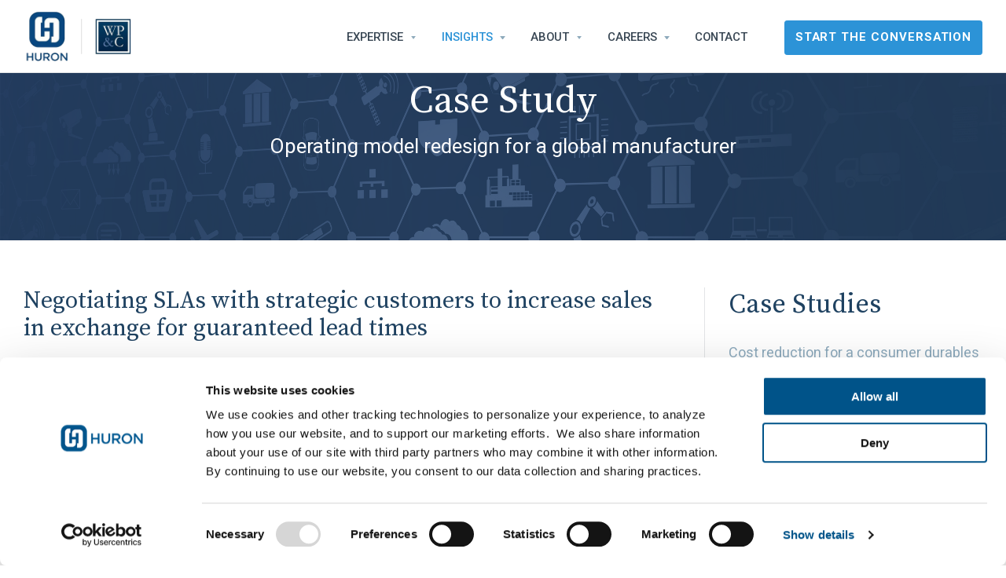

--- FILE ---
content_type: text/html; charset=UTF-8
request_url: https://www.wilsonperumal.com/insights/operating-model-redesign/global-manufacturer
body_size: 12595
content:
<!doctype html><!--[if lt IE 7]> <html class="no-js lt-ie9 lt-ie8 lt-ie7" lang="en" > <![endif]--><!--[if IE 7]>    <html class="no-js lt-ie9 lt-ie8" lang="en" >        <![endif]--><!--[if IE 8]>    <html class="no-js lt-ie9" lang="en" >               <![endif]--><!--[if gt IE 8]><!--><html class="no-js" lang="en"><!--<![endif]--><head>
    <meta charset="utf-8">
    <meta http-equiv="X-UA-Compatible" content="IE=edge,chrome=1">
    <meta name="author" content="Wilson Perumal &amp; Company">
    <meta name="description" content="Operating model redesign for a global manufacturer including negotiating SLA’s with strategic customers to increase sales in exchange for guaranteed lead times
">
    <meta name="generator" content="HubSpot">
    <title>Operating Model Redesign | Operating model redesign for a global manufacturer</title>
    <link rel="shortcut icon" href="https://www.wilsonperumal.com/hubfs/Wilson%20Perumal%20Nov2016%20Theme/image/favicon.ico">
    
<meta name="viewport" content="width=device-width, initial-scale=1">

    <script src="/hs/hsstatic/jquery-libs/static-1.1/jquery/jquery-1.7.1.js"></script>
<script>hsjQuery = window['jQuery'];</script>
    <meta property="og:description" content="Operating model redesign for a global manufacturer including negotiating SLA’s with strategic customers to increase sales in exchange for guaranteed lead times
">
    <meta property="og:title" content="Operating Model Redesign | Operating model redesign for a global manufacturer">
    <meta name="twitter:description" content="Operating model redesign for a global manufacturer including negotiating SLA’s with strategic customers to increase sales in exchange for guaranteed lead times
">
    <meta name="twitter:title" content="Operating Model Redesign | Operating model redesign for a global manufacturer">

    
<!--  Added by CookieBot integration -->
<script id="Cookiebot" src="https://consent.cookiebot.com/uc.js" data-cbid="e816284d-5c02-43e5-b671-231f6ad00c1f" data-blockingmode="auto" type="text/javascript">
                </script>
<!-- /Added by CookieBot integration -->


    
    <style>
a.cta_button{-moz-box-sizing:content-box !important;-webkit-box-sizing:content-box !important;box-sizing:content-box !important;vertical-align:middle}.hs-breadcrumb-menu{list-style-type:none;margin:0px 0px 0px 0px;padding:0px 0px 0px 0px}.hs-breadcrumb-menu-item{float:left;padding:10px 0px 10px 10px}.hs-breadcrumb-menu-divider:before{content:'›';padding-left:10px}.hs-featured-image-link{border:0}.hs-featured-image{float:right;margin:0 0 20px 20px;max-width:50%}@media (max-width: 568px){.hs-featured-image{float:none;margin:0;width:100%;max-width:100%}}.hs-screen-reader-text{clip:rect(1px, 1px, 1px, 1px);height:1px;overflow:hidden;position:absolute !important;width:1px}
</style>

    

    
<!--  Added by GoogleAnalytics integration -->
<script>
var _hsp = window._hsp = window._hsp || [];
_hsp.push(['addPrivacyConsentListener', function(consent) { if (consent.allowed || (consent.categories && consent.categories.analytics)) {
  (function(i,s,o,g,r,a,m){i['GoogleAnalyticsObject']=r;i[r]=i[r]||function(){
  (i[r].q=i[r].q||[]).push(arguments)},i[r].l=1*new Date();a=s.createElement(o),
  m=s.getElementsByTagName(o)[0];a.async=1;a.src=g;m.parentNode.insertBefore(a,m)
})(window,document,'script','//www.google-analytics.com/analytics.js','ga');
  ga('create','UA-28893937-1','auto');
  ga('send','pageview');
}}]);
</script>

<!-- /Added by GoogleAnalytics integration -->

    <link rel="canonical" href="https://www.wilsonperumal.com/insights/operating-model-redesign/global-manufacturer">

<!-- Google Tag Manager -->
<script>(function(w,d,s,l,i){w[l]=w[l]||[];w[l].push({'gtm.start':

new Date().getTime(),event:'gtm.js'});var f=d.getElementsByTagName(s)[0],

j=d.createElement(s),dl=l!='dataLayer'?'&l='+l:'';j.async=true;j.src=

'https://www.googletagmanager.com/gtm.js?id='+i+dl;f.parentNode.insertBefore(j,f);

})(window,document,'script','dataLayer','GTM-MSRQW7V');</script>

<!-- End Google Tag Manager -->
<!-- Hotjar Tracking Code for http://www.wilsonperumal.com/ -->
<script>
    (function(h,o,t,j,a,r){
        h.hj=h.hj||function(){(h.hj.q=h.hj.q||[]).push(arguments)};
        h._hjSettings={hjid:573139,hjsv:5};
        a=o.getElementsByTagName('head')[0];
        r=o.createElement('script');r.async=1;
        r.src=t+h._hjSettings.hjid+j+h._hjSettings.hjsv;
        a.appendChild(r);
    })(window,document,'//static.hotjar.com/c/hotjar-','.js?sv=');
</script>
<meta name="google-site-verification" content="UgR6rB9pqPN2BzMp7kjPxWn7wq3-cthaXqxN4794NuA">
<meta property="og:image" content="https://www.wilsonperumal.com/hubfs/iStock-1226930515%20-%20Copy.jpg">
<meta property="og:image:width" content="1827">
<meta property="og:image:height" content="1218">

<meta name="twitter:image" content="https://www.wilsonperumal.com/hubfs/iStock-1226930515%20-%20Copy.jpg">


<meta property="og:url" content="https://www.wilsonperumal.com/insights/operating-model-redesign/global-manufacturer">
<meta name="twitter:card" content="summary_large_image">
<meta http-equiv="content-language" content="en">
<link rel="stylesheet" href="//7052064.fs1.hubspotusercontent-na1.net/hubfs/7052064/hub_generated/template_assets/DEFAULT_ASSET/1766173834078/template_layout.min.css">


<link rel="stylesheet" href="https://www.wilsonperumal.com/hubfs/hub_generated/template_assets/1/5550527652/1743405990706/template_mjfm_styles.css">


<script>

  !function(t) {
    function n(i) {
        if (e[i]) return e[i].exports;
        var a = e[i] = {
            i: i,
            l: !1,
            exports: {}
        };
        return t[i].call(a.exports, a, a.exports, n), a.l = !0, a.exports;
    }
    var e = {};
    n.m = t, n.c = e, n.d = function(exports, t, e) {
        n.o(exports, t) || Object.defineProperty(exports, t, {
            configurable: !1,
            enumerable: !0,
            get: e
        });
    }, n.n = function(t) {
        var e = t && t.__esModule ? function() {
            return t.default;
        } : function() {
            return t;
        };
        return n.d(e, "a", e), e;
    }, n.o = function(t, n) {
        return Object.prototype.hasOwnProperty.call(t, n);
    }, n.p = "", n(n.s = 136);
}({
    136: function(t, exports, n) {
        function e(t) {
            return t && t.__esModule ? t : {
                "default": t
            };
        }
        var i = n(137), a = e(i), o = n(138), r = e(o), s = n(139), u = e(s), d = n(140), c = e(d), l = n(142), f = e(l), h = n(143), m = e(h), v = n(144), p = e(v), b = n(145), _ = e(b), g = n(146), w = e(g), C = n(147), y = e(C), S = n(148), x = e(S);
        $(document).ready(function() {
            $('link[href*="layout.min.css"]').remove(), u.default.offset(), c.default.create(), 
            c.default.resize(), a.default.wrapIcons(), a.default.disableViewportSizeSwitching(), 
            r.default.addDropdownClassToEmbeds(), f.default.init(), m.default.init(), p.default.init(), 
            r.default.addBoxes(), _.default.removeEmptySidebarItems(), y.default.equalizeHeadings(), 
            x.default.init();
        }), $(window).load(function() {
            u.default.offset(), r.default.scrollOnValidationError(), r.default.addDropdownClassToEmbeds(), 
            r.default.addBoxes(), y.default.equalizeHeadings(), setTimeout(function() {
                r.default.addDropdownClassToEmbeds(), r.default.addBoxes();
            }, 500);
        }), $(window).resize(function() {
            u.default.offset(), c.default.resize(), w.default.watch(), y.default.equalizeHeadings();
        }), $(window).scroll(function() {
            w.default.watch();
        });
    },
    137: function(t, exports) {
        exports.wrapIcons = function() {
            var t = arguments.length > 0 && void 0 !== arguments[0] ? arguments[0] : $(".hs-menu-wrapper"), n = [ "facebook", "instagram", "linkedin", "mailto:", "pinterest", "plus.google", "twitter", "youtube" ], e = n.map(function(t) {
                return 'a[href*="' + String(t) + '"]';
            }).join(",");
            t.find(e).addClass("social-link__icon").wrapInner("<span></span>");
            var i = function(t) {
                return t[0].toUpperCase() + t.slice(1);
            };
            $("a.social-link__icon").each(function() {
                function t() {
                    var t = this, e = $(this).attr("href");
                    n.forEach(function(n) {
                        e.indexOf(n) >= 0 && ("plus.google" === n ? $(t).attr("aria-label", "Google Plus") : "mailto:" === n ? $(t).attr("aria-label", "Email") : $(t).attr("aria-label", i(n)));
                    }), $(this).parent().addClass("social-link");
                }
                return t;
            }());
        }, exports.disableViewportSizeSwitching = function() {
            $("head").append('<meta name="viewport" content="width=device-width, maximum-scale=1.0, user-scalable=0">');
        };
    },
    138: function(t, exports) {
        exports.scrollOnValidationError = function() {
            var t = $(".hs-form"), n = $(".site-header") || $(".lp-header"), e = n.outerHeight() + 10;
            t.each(function() {
                function t() {
                    var t = $(this), n = function() {
                        function n(n) {
                            var i = t.find('input[name="' + String(n) + '"]').parent().parent();
                            i.length > 0 && $("html, body").animate({
                                scrollTop: i.offset().top - e
                            }, "slow");
                        }
                        return n;
                    }();
                    t.submit(function() {
                        function e() {
                            setTimeout(function() {
                                var e = JSON.parse(t.find('input[name="hs_context"]').attr("value"));
                                if (Object.prototype.hasOwnProperty.call(e, "formValidity")) {
                                    var i = e.formValidity, a = !1;
                                    Object.keys(i).forEach(function(t) {
                                        a || i[t].valid || (a = !0, n(t));
                                    });
                                }
                            }, 100);
                        }
                        return e;
                    }());
                }
                return t;
            }());
        }, exports.addDropdownClassToEmbeds = function() {
            var t = $(".hbspt-form select, .hs-form select");
            t.parent().addClass("hs_dropdown_select"), t.focus(function() {
                function t() {
                    $(this).parent().addClass("focus");
                }
                return t;
            }()), t.focusout(function() {
                function t() {
                    $(this).parent().removeClass("focus");
                }
                return t;
            }());
        }, exports.addBoxes = function() {
            $("form.hs-form").each(function() {
                function t() {
                    var t = $(this), n = [ '[type="checkbox"]', '[type="radio"]' ].map(function(t) {
                        return ":not(" + String(t) + ")";
                    }).join(""), e = t.find(":input"), i = function() {
                        function e() {
                            t.find(":input" + String(n)).each(function() {
                                function t() {
                                    var t = $(this).closest(".hs-form-field"), n = "boxed-field--focused";
                                    t.hasClass("boxed-field") || (t.addClass("boxed-field"), $(this).focus(function() {
                                        function e() {
                                            t.addClass(n);
                                        }
                                        return e;
                                    }()), $(this).focusout(function() {
                                        function e() {
                                            t.removeClass(n);
                                        }
                                        return e;
                                    }()));
                                }
                                return t;
                            }());
                        }
                        return e;
                    }();
                    e.change(function() {
                        function t() {
                            i();
                        }
                        return t;
                    }()), i(), setInterval(function() {
                        return i();
                    }, 500);
                }
                return t;
            }());
        };
    },
    139: function(t, exports) {
        exports.offset = function() {
            var t = arguments.length > 0 && void 0 !== arguments[0] ? arguments[0] : $(".site-header"), n = t.outerHeight();
            $(".body-container-wrapper").css("border-top", String(n) + "px solid white");
        };
    },
    140: function(t, exports, n) {
        var e = n(141), i = function(t) {
            return t && t.__esModule ? t : {
                "default": t
            };
        }(e), a = function() {
            $(".menu-trigger__container").addClass("open"), $(".mobile-menu").addClass("open"), 
            $("body").addClass("menu-open"), exports.resize(), i.default.enable();
        }, o = function() {
            $(".menu-trigger__container").removeClass("open"), $(".mobile-menu").removeClass("open"), 
            $("body").removeClass("menu-open"), i.default.disable();
        };
        exports.create = function() {
            var t = arguments.length > 0 && void 0 !== arguments[0] ? arguments[0] : $(".menu-trigger__container"), n = arguments.length > 1 && void 0 !== arguments[1] ? arguments[1] : $(".site-header__main-menu > div"), e = arguments.length > 2 && void 0 !== arguments[2] ? arguments[2] : $(".mobile-menu__close-btn"), i = n.html();
            $("body").append('<div class="mobile-menu">\n      <div class="inner">\n        <div class="mobile-menu__main">' + String(i) + "</div>\n      </div>\n    </div>"), 
            t.click(function() {
                function n() {
                    t.hasClass("open") ? o() : a();
                }
                return n;
            }()), e.click(function() {
                function t() {
                    o();
                }
                return t;
            }());
        }, exports.resize = function() {
            var t = $(".site-header"), n = $(".mobile-menu");
            if (t.length > 0 && n.length > 0) {
                var e = t.outerHeight();
                n.css("top", String(e) + "px").css("height", "calc(100% - " + String(e) + "px)");
            }
        };
    },
    141: function(t, exports) {
        exports.enable = function() {
            return $("body").addClass("scroll-lock");
        }, exports.disable = function() {
            return $("body").removeClass("scroll-lock");
        };
    },
    142: function(t, exports) {
        exports.init = function() {
            $(".testimonial").each(function() {
                function t() {
                    var t = $(this), n = $(this).find(".testimonial__slides"), e = $(this).find(".testimonial__paginate--previous"), i = $(this).find(".testimonial__paginate--next"), a = $(this).find(".testimonial__slide"), o = $(this).find(".testimonial__indicator"), r = {
                        currentPosition: 1,
                        totalSlides: a.length,
                        autoRotate: t.hasClass("testimonial--auto-rotate"),
                        isRotating: t.hasClass("testimonial--auto-rotate")
                    }, s = function() {
                        function s(s) {
                            var u = arguments.length > 1 && void 0 !== arguments[1] && arguments[1];
                            r.currentPosition = s;
                            var d = "testimonial__paginate--disabled", c = (s - 1) / r.totalSlides * 100;
                            n.css("transform", "translateX(-" + c + "%)").css("-webkit-transform", "translateX(-" + c + "%)"), 
                            o.removeClass("testimonial__indicator--active"), t.find('.testimonial__indicator[data-slide="' + String(s) + '"]').addClass("testimonial__indicator--active"), 
                            a.removeClass("testimonial__slide--active"), t.find('.testimonial__slide[data-slide="' + String(s) + '"]').addClass("testimonial__slide--active"), 
                            e.addClass(d), i.addClass(d), 1 !== s && e.removeClass(d), s !== r.totalSlides && i.removeClass(d), 
                            u || (r.isRotating = !1);
                        }
                        return s;
                    }();
                    if (e.click(function() {
                        function t() {
                            s(r.currentPosition - 1);
                        }
                        return t;
                    }()), i.click(function() {
                        function t() {
                            s(r.currentPosition + 1);
                        }
                        return t;
                    }()), o.click(function() {
                        function t() {
                            s(parseInt($(this).attr("data-slide"), 10));
                        }
                        return t;
                    }()), n.css("width", String(r.totalSlides) + "00%"), r.autoRotate) var u = 1e3 * parseInt(t.attr("data-rotate-duration"), 10), d = setInterval(function() {
                        if (r.isRotating) {
                            var t = r.currentPosition === r.totalSlides, n = t ? 1 : r.currentPosition + 1;
                            s(n, !0);
                        } else clearInterval(d);
                    }, u);
                }
                return t;
            }());
        };
    },
    143: function(t, exports) {
        exports.init = function() {
            $(".billboard--carousel").each(function() {
                function t() {
                    var t = $(this).find(".billboard__underlay-slide"), n = {
                        current: 1,
                        total: parseInt($(this).attr("data-slide-count"), 10),
                        time: 1e3 * parseInt($(this).attr("data-slide-time"), 10)
                    }, e = function() {
                        function e(e) {
                            t.removeClass("billboard__underlay-slide--active"), $('.billboard__underlay-slide[data-slide="' + String(e) + '"]').addClass("billboard__underlay-slide--active"), 
                            n.current = e;
                        }
                        return e;
                    }();
                    setInterval(function() {
                        var t = n.current === n.total, i = t ? 1 : n.current + 1;
                        e(i);
                    }, n.time);
                }
                return t;
            }());
        };
    },
    144: function(t, exports) {
        exports.init = function() {
            $(".library-bar").each(function() {
                function t() {
                    var t = $(this), n = t.find(".card--video"), e = t.find(".library-bar__filter-btn");
                    n.click(function() {
                        function t() {
                            $("body").append($(this).find(".card__video-embed").html()), $(".modal-video-player__close").click(function() {
                                function t() {
                                    $(this).parent().detach();
                                }
                                return t;
                            }());
                        }
                        return t;
                    }()), e.click(function() {
                        function n() {
                            var n = $(this).attr("data-target"), i = "true" === $(this).attr("data-active");
                            e.attr("data-active", "false");
                            var a = function() {
                                function n() {
                                    var n = arguments.length > 0 && void 0 !== arguments[0] && arguments[0];
                                    t.find(".card").removeClass("card--hidden"), n && t.find('.card:not([data-category="' + String(n) + '"])').addClass("card--hidden");
                                }
                                return n;
                            }();
                            i ? a() : ($(this).attr("data-active", "true"), a(n));
                        }
                        return n;
                    }());
                }
                return t;
            }());
        };
    },
    145: function(t, exports) {
        exports.removeEmptySidebarItems = function() {
            var t = function(t) {
                return 0 === t.length || !t.trim();
            };
            $(".blog .sidebar > div > div").each(function() {
                function n() {
                    var n = $(this).text();
                    t(n) && $(this).parent().detach();
                }
                return n;
            }());
        };
    },
    146: function(t, exports) {
        $.fn.isInViewport = function() {
            function t() {
                var t = $(".site-header"), n = t.length > 0, e = $(window).scrollTop() - $(window).height() / 10, i = $(this).offset().top, a = i + $(this).outerHeight(), o = n ? e + t.outerHeight() : e, r = o + $(window).height(), s = n ? r - t.outerHeight() : o + r;
                return a > o && i < s;
            }
            return t;
        }(), exports.watch = function() {
            $(".line, .cta-bar__content").each(function() {
                function t() {
                    $(this).isInViewport() && $(this).addClass("animate");
                }
                return t;
            }());
        };
    },
    147: function(t, exports) {
        exports.equalizeHeadings = function() {
            $(".nested-layout__grid").each(function() {
                function t() {
                    var t = $(this).find(".card--nested"), n = 0;
                    t.each(function() {
                        function t() {
                            var t = $(this).find(".inner > h3:first-child");
                            t.css("height", "auto");
                            var e = t.outerHeight();
                            n < e && (n = e);
                        }
                        return t;
                    }()), t.find(".inner > h3:first-child").css("height", n).addClass("height-equalized");
                }
                return t;
            }());
        };
    },
    148: function(t, exports) {
        exports.init = function() {
            $(".tabbed-section").each(function() {
                function t() {
                    var t = $(this), n = t.find(".tabbed-section__tab"), e = t.find(".tabbed-section__content");
                    n.click(function() {
                        function i() {
                            var i = $(this).attr("data-count");
                            n.attr("data-active", "false"), e.attr("data-active", "false"), t.find('.tabbed-section__tab[data-count="' + String(i) + '"]').attr("data-active", "true"), 
                            t.find('.tabbed-section__content[data-count="' + String(i) + '"]').attr("data-active", "true");
                        }
                        return i;
                    }());
                }
                return t;
            }());
        };
    }
});
  </script>

</head>
<body class="interior interior--one-col   hs-content-id-154947165792 hs-site-page page " style="">
    <div class="header-container-wrapper">
    <div class="header-container container-fluid">

<div class="row-fluid-wrapper row-depth-1 row-number-1 ">
<div class="row-fluid ">
<div class="span12 widget-span widget-type-raw_jinja " style="" data-widget-type="raw_jinja" data-x="0" data-w="12">



</div><!--end widget-span -->

</div><!--end row-->
</div><!--end row-wrapper -->

<div class="row-fluid-wrapper row-depth-1 row-number-2 ">
<div class="row-fluid ">
<div class="span12 widget-span widget-type-global_group " style="" data-widget-type="global_group" data-x="0" data-w="12">
<div class="" data-global-widget-path="generated_global_groups/5550527669.html"><div class="row-fluid-wrapper row-depth-1 row-number-1 ">
<div class="row-fluid ">
<div class="span12 widget-span widget-type-raw_html " style="" data-widget-type="raw_html" data-x="0" data-w="12">
<div class="cell-wrapper layout-widget-wrapper">
<span id="hs_cos_wrapper_module_146162146837710160" class="hs_cos_wrapper hs_cos_wrapper_widget hs_cos_wrapper_type_raw_html" style="" data-hs-cos-general-type="widget" data-hs-cos-type="raw_html"><link rel="stylesheet" href="https://www.wilsonperumal.com/hubfs/hub_generated/template_assets/1/5550527652/1743405990706/template_mjfm_styles.css">
<link rel="stylesheet" href="https://maxcdn.bootstrapcdn.com/font-awesome/4.6.1/css/font-awesome.min.css"></span>
</div><!--end layout-widget-wrapper -->
</div><!--end widget-span -->
</div><!--end row-->
</div><!--end row-wrapper -->

<div class="row-fluid-wrapper row-depth-1 row-number-2 ">
<div class="row-fluid ">
<div class="span12 widget-span widget-type-raw_jinja " style="" data-widget-type="raw_jinja" data-x="0" data-w="12">
<div class="site-header">
  <div class="inner">
    <div class="site-header__left">
      <a class="site-header__logo" href="https://www.wilsonperumal.com/?hsLang=en">
        <img src="https://www.wilsonperumal.com/hubfs/assets/images/logos/Brand/191113%20-%20Bright%20WPC%20Logo_500x138.png" alt="Wilson Perumal &amp; Company">
      </a>
    </div>

    <div class="site-header__right">
      <div class="site-header__main-menu">
        <div id="hs_menu_wrapper_mjfm_header_main_menu" class="hs-menu-wrapper active-branch flyouts hs-menu-flow-horizontal" role="navigation" data-sitemap-name="MJFM Header Main Menu" data-menu-id="5550535530" aria-label="Navigation Menu">
 <ul role="menu" class="active-branch">
  <li class="hs-menu-item hs-menu-depth-1" role="none"><a href="javascript:;" role="menuitem"></a></li>
  <li class="hs-menu-item hs-menu-depth-1" role="none"><a href="javascript:;" role="menuitem"></a></li>
  <li class="hs-menu-item hs-menu-depth-1 hs-item-has-children" role="none"><a href="https://www.wilsonperumal.com/expertise" aria-haspopup="true" aria-expanded="false" role="menuitem">Expertise</a>
   <ul role="menu" class="hs-menu-children-wrapper">
    <li class="hs-menu-item hs-menu-depth-2" role="none"><a href="https://www.wilsonperumal.com/private-equity-services" role="menuitem">Private Equity Services</a></li>
    <li class="hs-menu-item hs-menu-depth-2" role="none"><a href="https://www.wilsonperumal.com/expertise/business-transformation" role="menuitem">Business Transformation</a></li>
    <li class="hs-menu-item hs-menu-depth-2" role="none"><a href="https://www.wilsonperumal.com/expertise/growth-strategy" role="menuitem">Growth Strategy</a></li>
    <li class="hs-menu-item hs-menu-depth-2" role="none"><a href="https://www.wilsonperumal.com/expertise/technology-strategy" role="menuitem">Technology Strategy</a></li>
    <li class="hs-menu-item hs-menu-depth-2" role="none"><a href="https://www.wilsonperumal.com/expertise/cost-reduction" role="menuitem">Cost Reduction</a></li>
    <li class="hs-menu-item hs-menu-depth-2" role="none"><a href="https://www.wilsonperumal.com/expertise/profitability-analysis" role="menuitem">Customer &amp; Product Profitability</a></li>
    <li class="hs-menu-item hs-menu-depth-2" role="none"><a href="https://www.wilsonperumal.com/expertise/product-portfolio-optimization" role="menuitem">Product Portfolio Optimization</a></li>
    <li class="hs-menu-item hs-menu-depth-2" role="none"><a href="https://www.wilsonperumal.com/expertise/operating-model-redesign" role="menuitem">Operating Model Redesign</a></li>
    <li class="hs-menu-item hs-menu-depth-2" role="none"><a href="https://www.wilsonperumal.com/expertise/operational-excellence" role="menuitem">Operational Excellence</a></li>
    <li class="hs-menu-item hs-menu-depth-2" role="none"><a href="https://www.wilsonperumal.com/expertise/cybersecurity" role="menuitem">Cybersecurity</a></li>
    <li class="hs-menu-item hs-menu-depth-2" role="none"><a href="https://www.wilsonperumal.com/expertise/management-system-simplification" role="menuitem">Management System</a></li>
    <li class="hs-menu-item hs-menu-depth-2" role="none"><a href="https://www.wilsonperumal.com/expertise/culture-measurement-change" role="menuitem">Culture Measurement &amp; Change</a></li>
    <li class="hs-menu-item hs-menu-depth-2" role="none"><a href="https://www.wilsonperumal.com/expertise/human-and-organizational-performance" role="menuitem">Human &amp; Org. Performance</a></li>
    <li class="hs-menu-item hs-menu-depth-2" role="none"><a href="https://www.wilsonperumal.com/expertise/commercial-excellence" role="menuitem">Commercial Excellence</a></li>
   </ul></li>
  <li class="hs-menu-item hs-menu-depth-1 hs-item-has-children active-branch" role="none"><a href="https://www.wilsonperumal.com/insights" aria-haspopup="true" aria-expanded="false" role="menuitem">Insights</a>
   <ul role="menu" class="hs-menu-children-wrapper active-branch">
    <li class="hs-menu-item hs-menu-depth-2" role="none"><a href="https://www.wilsonperumal.com/insights/complexity" role="menuitem">Complexity</a></li>
    <li class="hs-menu-item hs-menu-depth-2" role="none"><a href="https://www.wilsonperumal.com/insights/books" role="menuitem">Books</a></li>
    <li class="hs-menu-item hs-menu-depth-2 hs-item-has-children active-branch" role="none"><a href="https://www.wilsonperumal.com/insights/case-studies" role="menuitem">Case Studies</a>
     <ul role="menu" class="hs-menu-children-wrapper active-branch">
      <li class="hs-menu-item hs-menu-depth-3" role="none"><a href="https://www.wilsonperumal.com/insights/cost-reduction-1" role="menuitem">Cost reduction for a consumer durables co.</a></li>
      <li class="hs-menu-item hs-menu-depth-3" role="none"><a href="https://www.wilsonperumal.com/insights/business-transformation" role="menuitem">Transforming go-to-market for a construction materials co.</a></li>
      <li class="hs-menu-item hs-menu-depth-3" role="none"><a href="https://www.wilsonperumal.com/insights/business-transformation/data-driven-organization-sizing" role="menuitem" target="_blank" rel="noopener">Organization sizing for a supply chain org.</a></li>
      <li class="hs-menu-item hs-menu-depth-3" role="none"><a href="https://www.wilsonperumal.com/insights/business-transformation-2" role="menuitem">Proposal process overhaul for a global CRO.</a></li>
      <li class="hs-menu-item hs-menu-depth-3" role="none"><a href="https://www.wilsonperumal.com/insights/culture-measurement-and-change" role="menuitem">Revitalizing culture in the US Army</a></li>
      <li class="hs-menu-item hs-menu-depth-3" role="none"><a href="https://www.wilsonperumal.com/insights/growth-strategy-2" role="menuitem">Strategic capital deployment for global manufacturer</a></li>
      <li class="hs-menu-item hs-menu-depth-3" role="none"><a href="https://www.wilsonperumal.com/insights/operating-model-redesign-10" role="menuitem">Post-merger integration for a healthcare company</a></li>
      <li class="hs-menu-item hs-menu-depth-3" role="none"><a href="https://www.wilsonperumal.com/insights/culture-measurement-and-change-2" role="menuitem">Performance management in the US military</a></li>
      <li class="hs-menu-item hs-menu-depth-3" role="none"><a href="https://www.wilsonperumal.com/insights/culture-and-change-management" role="menuitem">Improving safety at a US refinery</a></li>
      <li class="hs-menu-item hs-menu-depth-3" role="none"><a href="https://www.wilsonperumal.com/insights/hop/cable-manufacturer" role="menuitem" target="_blank" rel="noopener">Leadership engagement at a manufacturer</a></li>
      <li class="hs-menu-item hs-menu-depth-3" role="none"><a href="https://www.wilsonperumal.com/insights/hop/workforce-transformation-toolkit" role="menuitem" target="_blank" rel="noopener">Workforce transformation toolkit: govt. org.</a></li>
      <li class="hs-menu-item hs-menu-depth-3" role="none"><a href="https://www.wilsonperumal.com/insights/hop/workforce-transformation-training" role="menuitem" target="_blank" rel="noopener">Workforce transformation training: military</a></li>
      <li class="hs-menu-item hs-menu-depth-3" role="none"><a href="https://www.wilsonperumal.com/insights/due-diligence/industrial-site" role="menuitem" target="_blank" rel="noopener">Growth strategy for a steel fabricator</a></li>
      <li class="hs-menu-item hs-menu-depth-3" role="none"><a href="https://www.wilsonperumal.com/insights/execution-excellence" role="menuitem">Unlocking growth at a staffing services company</a></li>
      <li class="hs-menu-item hs-menu-depth-3" role="none"><a href="https://www.wilsonperumal.com/insights/operating-rules-for-a-logistics-org" role="menuitem">Operating rules for a logistics org.</a></li>
      <li class="hs-menu-item hs-menu-depth-3" role="none"><a href="https://www.wilsonperumal.com/insights/execution-excellence-1" role="menuitem">Standardizing cost centers for a government organization</a></li>
      <li class="hs-menu-item hs-menu-depth-3" role="none"><a href="https://www.wilsonperumal.com/insights/execution-excellence/govt-org-supply-chain" role="menuitem">Supply chain optimization for a Supply chain optimization for a U.S. government org.</a></li>
      <li class="hs-menu-item hs-menu-depth-3" role="none"><a href="https://www.wilsonperumal.com/insights/execution-excellence/juice-bottler" role="menuitem" target="_blank" rel="noopener">Optimizing production at a manufacturer</a></li>
      <li class="hs-menu-item hs-menu-depth-3" role="none"><a href="https://www.wilsonperumal.com/insights/growth-strategy" role="menuitem">Growth strategy for a major media company</a></li>
      <li class="hs-menu-item hs-menu-depth-3" role="none"><a href="https://www.wilsonperumal.com/insights/growth-strategy-construction-services" role="menuitem" target="_blank" rel="noopener">Growth opportunities for construction services</a></li>
      <li class="hs-menu-item hs-menu-depth-3" role="none"><a href="https://www.wilsonperumal.com/insights/growth-strategy-drilling-company" role="menuitem" target="_blank" rel="noopener">Go-to-market strategy for a drilling co.</a></li>
      <li class="hs-menu-item hs-menu-depth-3" role="none"><a href="https://www.wilsonperumal.com/insights/growth-strategy-mining-products" role="menuitem" target="_blank" rel="noopener">Go-to-market strategy for a mining co.</a></li>
      <li class="hs-menu-item hs-menu-depth-3" role="none"><a href="https://www.wilsonperumal.com/insights/growth-strategy/financial-services" role="menuitem" target="_blank" rel="noopener">Growth strategy for a financial services org.</a></li>
      <li class="hs-menu-item hs-menu-depth-3" role="none"><a href="https://www.wilsonperumal.com/insights/customer-and-product-profitability" role="menuitem">Portfolio optimization at a European food company</a></li>
      <li class="hs-menu-item hs-menu-depth-3" role="none"><a href="https://www.wilsonperumal.com/insights/customer-and-product-profitability/sales-and-marketing" role="menuitem">Client profitability for a sales and marketing company</a></li>
      <li class="hs-menu-item hs-menu-depth-3" role="none"><a href="https://www.wilsonperumal.com/insights/customer-and-product-profitability-1" role="menuitem">Complexity assessment at a powersports vehicle co</a></li>
      <li class="hs-menu-item hs-menu-depth-3" role="none"><a href="https://www.wilsonperumal.com/insights/integrated-management-systems" role="menuitem">Fast rollout for an integrated oil co.</a></li>
      <li class="hs-menu-item hs-menu-depth-3" role="none"><a href="https://www.wilsonperumal.com/insights/integrated-management-systems-1" role="menuitem">Transformation for a global energy company</a></li>
      <li class="hs-menu-item hs-menu-depth-3" role="none"><a href="https://www.wilsonperumal.com/insights/portfolio-optimization" role="menuitem">Changing portfolio management at a cosmetics company</a></li>
      <li class="hs-menu-item hs-menu-depth-3" role="none"><a href="https://www.wilsonperumal.com/insights/portfolio-optimization-2" role="menuitem">Finding portfolio opportunities at consumer durables co.</a></li>
      <li class="hs-menu-item hs-menu-depth-3" role="none"><a href="https://www.wilsonperumal.com/insights/product-portfolio-optimization/juice-bottler" role="menuitem" target="_blank" rel="noopener">Portfolio optimization at a bottler</a></li>
      <li class="hs-menu-item hs-menu-depth-3" role="none"><a href="https://www.wilsonperumal.com/insights/cost-reduction" role="menuitem">Portfolio reshaping at an industrial equipment co.</a></li>
      <li class="hs-menu-item hs-menu-depth-3" role="none"><a href="https://www.wilsonperumal.com/insights/cost-reduction-bottler" role="menuitem" target="_blank" rel="noopener">Optimizing capital and capacity for a bottler</a></li>
      <li class="hs-menu-item hs-menu-depth-3" role="none"><a href="https://www.wilsonperumal.com/insights/cost-reduction-professional-services" role="menuitem" target="_blank" rel="noopener">Finance model transformation for a professional services co.</a></li>
      <li class="hs-menu-item hs-menu-depth-3 active active-branch" role="none"><a href="https://www.wilsonperumal.com/insights/operating-model-redesign/global-manufacturer" role="menuitem" target="_blank" rel="noopener">Operating model redesign for a manufacturer</a></li>
      <li class="hs-menu-item hs-menu-depth-3" role="none"><a href="https://www.wilsonperumal.com/insights/operating-model" role="menuitem">Restructuring for growth at tech co.</a></li>
      <li class="hs-menu-item hs-menu-depth-3" role="none"><a href="https://www.wilsonperumal.com/insights/operating-model/group-effectiveness" role="menuitem" target="_blank" rel="noopener">Working group effectiveness: logistics org.</a></li>
      <li class="hs-menu-item hs-menu-depth-3" role="none"><a href="https://www.wilsonperumal.com/insights/operating-model-redesign/employee-assignments" role="menuitem" target="_blank" rel="noopener">Employee assignments at a govt. org.</a></li>
      <li class="hs-menu-item hs-menu-depth-3" role="none"><a href="https://www.wilsonperumal.com/insights/customer-and-product-profitability-4" role="menuitem">Complexity costing for a major beverage company</a></li>
      <li class="hs-menu-item hs-menu-depth-3" role="none"><a href="https://www.wilsonperumal.com/insights/cost-reduction-4" role="menuitem">Drilling company reduces costs to regain profitability</a></li>
      <li class="hs-menu-item hs-menu-depth-3" role="none"><a href="https://www.wilsonperumal.com/insights/portfolio-optimization-4" role="menuitem">Battling proliferation at industrial equipment co.</a></li>
      <li class="hs-menu-item hs-menu-depth-3" role="none"><a href="https://www.wilsonperumal.com/insights/tech-strategy-for-supply-chain-org" role="menuitem">Technology strategy for a government supply chain org.</a></li>
      <li class="hs-menu-item hs-menu-depth-3" role="none"><a href="https://www.wilsonperumal.com/insights/op-excellence-aba-provider" role="menuitem">Operational excellence at an ABA therapy provider</a></li>
      <li class="hs-menu-item hs-menu-depth-3" role="none"><a href="https://www.wilsonperumal.com/insights/operating-model-mental-health" role="menuitem">Operating model redesign for a mental health provider</a></li>
      <li class="hs-menu-item hs-menu-depth-3" role="none"><a href="https://www.wilsonperumal.com/insights/technology-strategy-staffing" role="menuitem" target="_blank" rel="noopener">Technology strategy for a staffing co.</a></li>
      <li class="hs-menu-item hs-menu-depth-3" role="none"><a href="https://www.wilsonperumal.com/insights/technology-strategy-erp-for-usarmy" role="menuitem" target="_blank" rel="noopener">ERP modernization for the US Army</a></li>
      <li class="hs-menu-item hs-menu-depth-3" role="none"><a href="https://www.wilsonperumal.com/insights/technology-strategy-financial-institution" role="menuitem" target="_blank" rel="noopener">Technology strategy for a financial institution</a></li>
      <li class="hs-menu-item hs-menu-depth-3" role="none"><a href="https://www.wilsonperumal.com/insights/technology-strategy/us-army" role="menuitem" target="_blank" rel="noopener">Data management strategy for the US military</a></li>
      <li class="hs-menu-item hs-menu-depth-3" role="none"><a href="https://www.wilsonperumal.com/insights/cost-reduction/environmental-services" role="menuitem">Lowering costs for an environmental services company</a></li>
      <li class="hs-menu-item hs-menu-depth-3" role="none"><a href="https://www.wilsonperumal.com/insights/cost-reduction-5" role="menuitem">Cost reduction at a government organization</a></li>
     </ul></li>
    <li class="hs-menu-item hs-menu-depth-2" role="none"><a href="https://www.wilsonperumal.com/insights/library" role="menuitem">Library</a></li>
    <li class="hs-menu-item hs-menu-depth-2" role="none"><a href="https://www.wilsonperumal.com/webinars" role="menuitem">Executive Webinars</a></li>
    <li class="hs-menu-item hs-menu-depth-2" role="none"><a href="https://www.wilsonperumal.com/blog" role="menuitem">Latest Insights</a></li>
    <li class="hs-menu-item hs-menu-depth-2" role="none"><a href="https://www.wilsonperumal.com/yardstyck" role="menuitem">Yardstyck Culture Tool</a></li>
    <li class="hs-menu-item hs-menu-depth-2" role="none"><a href="https://www.wilsonperumal.com/gmci" role="menuitem">Global Markets Complexity Index</a></li>
    <li class="hs-menu-item hs-menu-depth-2" role="none"><a href="https://www.wilsonperumal.com/cybersecurity-complexity-report" role="menuitem">Cybersecurity Complexity Report</a></li>
   </ul></li>
  <li class="hs-menu-item hs-menu-depth-1 hs-item-has-children" role="none"><a href="https://www.wilsonperumal.com/about" aria-haspopup="true" aria-expanded="false" role="menuitem">About</a>
   <ul role="menu" class="hs-menu-children-wrapper">
    <li class="hs-menu-item hs-menu-depth-2" role="none"><a href="https://www.wilsonperumal.com/about/why-us" role="menuitem">Why WP&amp;C</a></li>
    <li class="hs-menu-item hs-menu-depth-2" role="none"><a href="https://www.wilsonperumal.com/about/values" role="menuitem">Values</a></li>
    <li class="hs-menu-item hs-menu-depth-2" role="none"><a href="https://www.wilsonperumal.com/about/our-clients" role="menuitem">Clients</a></li>
    <li class="hs-menu-item hs-menu-depth-2" role="none"><a href="https://www.wilsonperumal.com/insights/client-results" role="menuitem">Results</a></li>
    <li class="hs-menu-item hs-menu-depth-2" role="none"><a href="https://www.wilsonperumal.com/about/team" role="menuitem">Team</a></li>
    <li class="hs-menu-item hs-menu-depth-2" role="none"><a href="https://www.wilsonperumal.com/about/news" role="menuitem">News</a></li>
    <li class="hs-menu-item hs-menu-depth-2" role="none"><a href="https://www.wilsonperumal.com/social-impact" role="menuitem">Social Impact</a></li>
   </ul></li>
  <li class="hs-menu-item hs-menu-depth-1 hs-item-has-children" role="none"><a href="https://www.wilsonperumal.com/careers" aria-haspopup="true" aria-expanded="false" role="menuitem">Careers</a>
   <ul role="menu" class="hs-menu-children-wrapper">
    <li class="hs-menu-item hs-menu-depth-2" role="none"><a href="https://www.wilsonperumal.com/careers/culture" role="menuitem">Culture</a></li>
    <li class="hs-menu-item hs-menu-depth-2" role="none"><a href="https://www.wilsonperumal.com/careers/career-progression" role="menuitem">Career Progression</a></li>
    <li class="hs-menu-item hs-menu-depth-2" role="none"><a href="https://www.wilsonperumal.com/careers/interview-process" role="menuitem">Interview Process</a></li>
    <li class="hs-menu-item hs-menu-depth-2" role="none"><a href="https://www.wilsonperumal.com/careers/apply" role="menuitem">Apply</a></li>
   </ul></li>
  <li class="hs-menu-item hs-menu-depth-1" role="none"><a href="https://www.wilsonperumal.com/contact-us" role="menuitem">Contact</a></li>
  <li class="hs-menu-item hs-menu-depth-1" role="none"><a href="//www.wilsonperumal.com/consultation-request" role="menuitem">Start the Conversation</a></li>
 </ul>
</div>
      </div>

      <div class="menu-trigger__container">
        <button class="menu-trigger__button">
          <span class="inner">
            <span class="icon"></span>
            <span class="label"></span>
          </span>
        </button>
      </div>
    </div>
  </div>
</div>
</div><!--end widget-span -->

</div><!--end row-->
</div><!--end row-wrapper -->
</div>
</div><!--end widget-span -->
</div><!--end row-->
</div><!--end row-wrapper -->

    </div><!--end header -->
</div><!--end header wrapper -->

<div class="body-container-wrapper">
    <div class="body-container container-fluid">

<div class="row-fluid-wrapper row-depth-1 row-number-1 ">
<div class="row-fluid ">
<div class="span12 widget-span widget-type-cell " style="" data-widget-type="cell" data-x="0" data-w="12">

<div class="row-fluid-wrapper row-depth-1 row-number-2 ">
<div class="row-fluid ">
<div class="span12 widget-span widget-type-widget_container flex-top-full" style="" data-widget-type="widget_container" data-x="0" data-w="12">
<span id="hs_cos_wrapper_module_14508921441232089" class="hs_cos_wrapper hs_cos_wrapper_widget_container hs_cos_wrapper_type_widget_container" style="" data-hs-cos-general-type="widget_container" data-hs-cos-type="widget_container"><div id="hs_cos_wrapper_widget_1535681094341" class="hs_cos_wrapper hs_cos_wrapper_widget hs_cos_wrapper_type_custom_widget" style="" data-hs-cos-general-type="widget" data-hs-cos-type="custom_widget"><div class="billboard billboard--small has-bg-photo">
  <div style="background-image:url('https://www.wilsonperumal.com/hubfs/iStock-1226930515.jpg');" class="billboard__underlay"></div>
  <div class="billboard__overlay billboard__overlay--dark billboard__overlay--blue"></div>

  <div class="constrain">
      <div class="billboard__inner billboard__inner--center constrain">
        <div class="billboard__content billboard__content--center">
            <h1 style="text-align: center;">Case Study</h1>
<p class="large" style="text-align: center;">Operating model redesign for a global manufacturer</p>  
        </div>
      </div>
  </div>
 
</div></div></span>
</div><!--end widget-span -->
</div><!--end row-->
</div><!--end row-wrapper -->

<div class="row-fluid-wrapper row-depth-1 row-number-3 ">
<div class="row-fluid ">
<div class="span12 widget-span widget-type-cell primary-content-container primary-content-container--padding-medium" style="" data-widget-type="cell" data-x="0" data-w="12">

<div class="row-fluid-wrapper row-depth-1 row-number-4 ">
<div class="row-fluid ">
<div class="span12 widget-span widget-type-cell page page--sheet" style="" data-widget-type="cell" data-x="0" data-w="12">

<div class="row-fluid-wrapper row-depth-1 row-number-5 ">
<div class="row-fluid ">
<div class="span12 widget-span widget-type-widget_container flex-top-sheet" style="" data-widget-type="widget_container" data-x="0" data-w="12">
<span id="hs_cos_wrapper_module_145089218939213436" class="hs_cos_wrapper hs_cos_wrapper_widget_container hs_cos_wrapper_type_widget_container" style="" data-hs-cos-general-type="widget_container" data-hs-cos-type="widget_container"></span>
</div><!--end widget-span -->
</div><!--end row-->
</div><!--end row-wrapper -->

<div class="row-fluid-wrapper row-depth-1 row-number-6 ">
<div class="row-fluid ">
<div class="span12 widget-span widget-type-cell primary-content primary-content--two-col-right" style="" data-widget-type="cell" data-x="0" data-w="12">

<div class="row-fluid-wrapper row-depth-2 row-number-1 ">
<div class="row-fluid ">
<div class="span8 widget-span widget-type-widget_container primary-content__left-col" style="" data-widget-type="widget_container" data-x="0" data-w="8">
<span id="hs_cos_wrapper_module_146231237846345238" class="hs_cos_wrapper hs_cos_wrapper_widget_container hs_cos_wrapper_type_widget_container" style="" data-hs-cos-general-type="widget_container" data-hs-cos-type="widget_container"><div id="hs_cos_wrapper_widget_1535898840740" class="hs_cos_wrapper hs_cos_wrapper_widget hs_cos_wrapper_type_custom_widget" style="" data-hs-cos-general-type="widget" data-hs-cos-type="custom_widget"><div class="custom-rich-text module module--small module-- module--no-top module--no-bottom">
    <div class="constrain">
        <h2 class="h3">Negotiating SLAs with strategic customers to increase sales in exchange for guaranteed lead times</h2>
<p>A global manufacturer was faced with dramatic shifts in demand and price across their end markets. As a result, their distribution customers were taking substantial losses from devalued overstock inventory. One top customer was interested in a strategic partnership to eliminate their exposure to fluctuating inventory values in exchange for increased sales. The manufacturer was interested but knew it would need a different way of working to make such an arrangement successful. If it did, the potential would be new levels of revenue and an estimated 21% EBITDA lift.</p>
    </div>
</div></div>
<div id="hs_cos_wrapper_widget_1532025718455" class="hs_cos_wrapper hs_cos_wrapper_widget hs_cos_wrapper_type_custom_widget" style="" data-hs-cos-general-type="widget" data-hs-cos-type="custom_widget">





<div class="tabbed-section module module--small">
  <div class="tabbed-section__inner">
    <div class="tabbed-section__contents tabbed-section__contents--desktop">
      <div class="tabbed-section__header">
        
  
    <button class="tabbed-section__tab tabbed-section__tab--desktop" data-count="0" data-active="true">
      <span>Challenge</span>
    </button>
  

        
  
    <button class="tabbed-section__tab tabbed-section__tab--desktop" data-count="1" data-active="false">
      <span>Approach</span>
    </button>
  

        
  
    <button class="tabbed-section__tab tabbed-section__tab--desktop" data-count="2" data-active="false">
      <span>Recommendations</span>
    </button>
  

        
  
    <button class="tabbed-section__tab tabbed-section__tab--desktop" data-count="3" data-active="false">
      <span>Results</span>
    </button>
  

        
  

        
  

      </div>

      <div class="tabbed-section__body">
        
  
    <div class="tabbed-section__content tabbed-section__content--desktop" data-count="0" data-active="true">
      <p>The manufacturer had competitive lead times that averaged several weeks, but distribution Customer A wanted guaranteed delivery within 5 days in exchange for +30% in sales. Providing this would significantly eliminate the distributor’s exposure to price fluctuations but the inventory risk would shift to the manufacturer.&nbsp;<br><br>Executing this plan meant the manufacturer would need to plan, build, and effectively segregate inventory for Customer A from the rest of its business. The manufacturer needed to quickly figure out what changes would be needed to policies and processes within planning and manufacturing in order to make this profitable. Even with the projected volume increase, the opportunity wouldn’t be worthwhile unless working capital could be managed more effectively.&nbsp;</p>
    </div>
  

        
  
    <div class="tabbed-section__content tabbed-section__content--desktop" data-count="1" data-active="false">
      <p><img src="https://www.wilsonperumal.com/hs-fs/hubfs/Nexans%20Op%20Model%20Redesign%20Approach-1.png?width=750&amp;height=918&amp;name=Nexans%20Op%20Model%20Redesign%20Approach-1.png" width="750" height="918" loading="lazy" alt="Nexans Op Model Redesign Approach-1" style="height: auto; max-width: 100%; width: 750px;" srcset="https://www.wilsonperumal.com/hs-fs/hubfs/Nexans%20Op%20Model%20Redesign%20Approach-1.png?width=375&amp;height=459&amp;name=Nexans%20Op%20Model%20Redesign%20Approach-1.png 375w, https://www.wilsonperumal.com/hs-fs/hubfs/Nexans%20Op%20Model%20Redesign%20Approach-1.png?width=750&amp;height=918&amp;name=Nexans%20Op%20Model%20Redesign%20Approach-1.png 750w, https://www.wilsonperumal.com/hs-fs/hubfs/Nexans%20Op%20Model%20Redesign%20Approach-1.png?width=1125&amp;height=1377&amp;name=Nexans%20Op%20Model%20Redesign%20Approach-1.png 1125w, https://www.wilsonperumal.com/hs-fs/hubfs/Nexans%20Op%20Model%20Redesign%20Approach-1.png?width=1500&amp;height=1836&amp;name=Nexans%20Op%20Model%20Redesign%20Approach-1.png 1500w, https://www.wilsonperumal.com/hs-fs/hubfs/Nexans%20Op%20Model%20Redesign%20Approach-1.png?width=1875&amp;height=2295&amp;name=Nexans%20Op%20Model%20Redesign%20Approach-1.png 1875w, https://www.wilsonperumal.com/hs-fs/hubfs/Nexans%20Op%20Model%20Redesign%20Approach-1.png?width=2250&amp;height=2754&amp;name=Nexans%20Op%20Model%20Redesign%20Approach-1.png 2250w" sizes="(max-width: 750px) 100vw, 750px"></p>
<p>&nbsp;</p>
    </div>
  

        
  
    <div class="tabbed-section__content tabbed-section__content--desktop" data-count="2" data-active="false">
      <ul>
<li><span></span><span>Redesign planning and scheduling processes using new analytic tools and processes to meet the challenge of shorter lead times for select customers</span></li>
<li><span>Focus on Customer A’s core geographies and limit the portfolio in-scope to concentrate on economies of density</span></li>
<li><span></span><span>Begin with a pilot to validate the program processes using 30% of the portfolio and guaranteeing 1-week lead times</span></li>
<li><span></span><span>After the program is running for 2 months, phase up to 50% and 5-day lead times—get to 100% of the portfolio by month 6</span></li>
<li><span></span><span>Work closely with Customer B to negotiate a service level agreement for a similar program with guaranteed lead times that other competitors cannot match</span></li>
<li><span></span><span>Reach out to other Platinum Customers to determine interest in their own customized lead time programs</span></li>
</ul>
    </div>
  

        
  
    <div class="tabbed-section__content tabbed-section__content--desktop" data-count="3" data-active="false">
      <ul>
<li><span></span><span>New analytic tools and operating practices allowed the manufacturer to meet the program terms without disrupting the overall business</span></li>
<li><span></span><span>Distribution Customer A provided ~$5M in cash deposits for the manufacturer to build inventory based on WP&amp;C’s tools for inventory optimization and safety stock</span></li>
<li><span></span><span>The pilot program launched a 6-month ramp-up for an estimated $2.7M EBITDA lift</span></li>
<li><span></span><span>Distribution Customer B is finalizing terms for a similar program, with a commitment to double the share-of-wallet for an overall revenue increase of 70% or $9.0M in EBITDA lift</span></li>
<li><span></span><span>The manufacturer has initiated discussions with additional Platinum Distribution Customers for an estimated $5.7M in EBITDA lift</span></li>
</ul>
<p><span><img src="https://www.wilsonperumal.com/hs-fs/hubfs/Nexans%20Op%20Model%20Redesign%20Approach%202.png?width=750&amp;height=431&amp;name=Nexans%20Op%20Model%20Redesign%20Approach%202.png" width="750" height="431" loading="lazy" alt="Nexans Op Model Redesign Approach 2" style="height: auto; max-width: 100%; width: 750px; margin-left: auto; margin-right: auto; display: block;" srcset="https://www.wilsonperumal.com/hs-fs/hubfs/Nexans%20Op%20Model%20Redesign%20Approach%202.png?width=375&amp;height=216&amp;name=Nexans%20Op%20Model%20Redesign%20Approach%202.png 375w, https://www.wilsonperumal.com/hs-fs/hubfs/Nexans%20Op%20Model%20Redesign%20Approach%202.png?width=750&amp;height=431&amp;name=Nexans%20Op%20Model%20Redesign%20Approach%202.png 750w, https://www.wilsonperumal.com/hs-fs/hubfs/Nexans%20Op%20Model%20Redesign%20Approach%202.png?width=1125&amp;height=647&amp;name=Nexans%20Op%20Model%20Redesign%20Approach%202.png 1125w, https://www.wilsonperumal.com/hs-fs/hubfs/Nexans%20Op%20Model%20Redesign%20Approach%202.png?width=1500&amp;height=862&amp;name=Nexans%20Op%20Model%20Redesign%20Approach%202.png 1500w, https://www.wilsonperumal.com/hs-fs/hubfs/Nexans%20Op%20Model%20Redesign%20Approach%202.png?width=1875&amp;height=1078&amp;name=Nexans%20Op%20Model%20Redesign%20Approach%202.png 1875w, https://www.wilsonperumal.com/hs-fs/hubfs/Nexans%20Op%20Model%20Redesign%20Approach%202.png?width=2250&amp;height=1293&amp;name=Nexans%20Op%20Model%20Redesign%20Approach%202.png 2250w" sizes="(max-width: 750px) 100vw, 750px"></span></p>
    </div>
  

        
  

        
  

      </div>
    </div>

    <div class="tabbed-section__contents tabbed-section__contents--mobile">
      
  
    <button class="tabbed-section__tab tabbed-section__tab--mobile" data-count="0" data-active="true">
      <span>Challenge</span>
    </button>

    <div class="tabbed-section__content tabbed-section__content--mobile" data-count="0" data-active="true">
      <p>The manufacturer had competitive lead times that averaged several weeks, but distribution Customer A wanted guaranteed delivery within 5 days in exchange for +30% in sales. Providing this would significantly eliminate the distributor’s exposure to price fluctuations but the inventory risk would shift to the manufacturer.&nbsp;<br><br>Executing this plan meant the manufacturer would need to plan, build, and effectively segregate inventory for Customer A from the rest of its business. The manufacturer needed to quickly figure out what changes would be needed to policies and processes within planning and manufacturing in order to make this profitable. Even with the projected volume increase, the opportunity wouldn’t be worthwhile unless working capital could be managed more effectively.&nbsp;</p>
    </div>
  

      
  
    <button class="tabbed-section__tab tabbed-section__tab--mobile" data-count="1" data-active="false">
      <span>Approach</span>
    </button>

    <div class="tabbed-section__content tabbed-section__content--mobile" data-count="1" data-active="false">
      <p><img src="https://www.wilsonperumal.com/hs-fs/hubfs/Nexans%20Op%20Model%20Redesign%20Approach-1.png?width=750&amp;height=918&amp;name=Nexans%20Op%20Model%20Redesign%20Approach-1.png" width="750" height="918" loading="lazy" alt="Nexans Op Model Redesign Approach-1" style="height: auto; max-width: 100%; width: 750px;" srcset="https://www.wilsonperumal.com/hs-fs/hubfs/Nexans%20Op%20Model%20Redesign%20Approach-1.png?width=375&amp;height=459&amp;name=Nexans%20Op%20Model%20Redesign%20Approach-1.png 375w, https://www.wilsonperumal.com/hs-fs/hubfs/Nexans%20Op%20Model%20Redesign%20Approach-1.png?width=750&amp;height=918&amp;name=Nexans%20Op%20Model%20Redesign%20Approach-1.png 750w, https://www.wilsonperumal.com/hs-fs/hubfs/Nexans%20Op%20Model%20Redesign%20Approach-1.png?width=1125&amp;height=1377&amp;name=Nexans%20Op%20Model%20Redesign%20Approach-1.png 1125w, https://www.wilsonperumal.com/hs-fs/hubfs/Nexans%20Op%20Model%20Redesign%20Approach-1.png?width=1500&amp;height=1836&amp;name=Nexans%20Op%20Model%20Redesign%20Approach-1.png 1500w, https://www.wilsonperumal.com/hs-fs/hubfs/Nexans%20Op%20Model%20Redesign%20Approach-1.png?width=1875&amp;height=2295&amp;name=Nexans%20Op%20Model%20Redesign%20Approach-1.png 1875w, https://www.wilsonperumal.com/hs-fs/hubfs/Nexans%20Op%20Model%20Redesign%20Approach-1.png?width=2250&amp;height=2754&amp;name=Nexans%20Op%20Model%20Redesign%20Approach-1.png 2250w" sizes="(max-width: 750px) 100vw, 750px"></p>
<p>&nbsp;</p>
    </div>
  

      
  
    <button class="tabbed-section__tab tabbed-section__tab--mobile" data-count="2" data-active="false">
      <span>Recommendations</span>
    </button>

    <div class="tabbed-section__content tabbed-section__content--mobile" data-count="2" data-active="false">
      <ul>
<li><span></span><span>Redesign planning and scheduling processes using new analytic tools and processes to meet the challenge of shorter lead times for select customers</span></li>
<li><span>Focus on Customer A’s core geographies and limit the portfolio in-scope to concentrate on economies of density</span></li>
<li><span></span><span>Begin with a pilot to validate the program processes using 30% of the portfolio and guaranteeing 1-week lead times</span></li>
<li><span></span><span>After the program is running for 2 months, phase up to 50% and 5-day lead times—get to 100% of the portfolio by month 6</span></li>
<li><span></span><span>Work closely with Customer B to negotiate a service level agreement for a similar program with guaranteed lead times that other competitors cannot match</span></li>
<li><span></span><span>Reach out to other Platinum Customers to determine interest in their own customized lead time programs</span></li>
</ul>
    </div>
  

      
  
    <button class="tabbed-section__tab tabbed-section__tab--mobile" data-count="3" data-active="false">
      <span>Results</span>
    </button>

    <div class="tabbed-section__content tabbed-section__content--mobile" data-count="3" data-active="false">
      <ul>
<li><span></span><span>New analytic tools and operating practices allowed the manufacturer to meet the program terms without disrupting the overall business</span></li>
<li><span></span><span>Distribution Customer A provided ~$5M in cash deposits for the manufacturer to build inventory based on WP&amp;C’s tools for inventory optimization and safety stock</span></li>
<li><span></span><span>The pilot program launched a 6-month ramp-up for an estimated $2.7M EBITDA lift</span></li>
<li><span></span><span>Distribution Customer B is finalizing terms for a similar program, with a commitment to double the share-of-wallet for an overall revenue increase of 70% or $9.0M in EBITDA lift</span></li>
<li><span></span><span>The manufacturer has initiated discussions with additional Platinum Distribution Customers for an estimated $5.7M in EBITDA lift</span></li>
</ul>
<p><span><img src="https://www.wilsonperumal.com/hs-fs/hubfs/Nexans%20Op%20Model%20Redesign%20Approach%202.png?width=750&amp;height=431&amp;name=Nexans%20Op%20Model%20Redesign%20Approach%202.png" width="750" height="431" loading="lazy" alt="Nexans Op Model Redesign Approach 2" style="height: auto; max-width: 100%; width: 750px; margin-left: auto; margin-right: auto; display: block;" srcset="https://www.wilsonperumal.com/hs-fs/hubfs/Nexans%20Op%20Model%20Redesign%20Approach%202.png?width=375&amp;height=216&amp;name=Nexans%20Op%20Model%20Redesign%20Approach%202.png 375w, https://www.wilsonperumal.com/hs-fs/hubfs/Nexans%20Op%20Model%20Redesign%20Approach%202.png?width=750&amp;height=431&amp;name=Nexans%20Op%20Model%20Redesign%20Approach%202.png 750w, https://www.wilsonperumal.com/hs-fs/hubfs/Nexans%20Op%20Model%20Redesign%20Approach%202.png?width=1125&amp;height=647&amp;name=Nexans%20Op%20Model%20Redesign%20Approach%202.png 1125w, https://www.wilsonperumal.com/hs-fs/hubfs/Nexans%20Op%20Model%20Redesign%20Approach%202.png?width=1500&amp;height=862&amp;name=Nexans%20Op%20Model%20Redesign%20Approach%202.png 1500w, https://www.wilsonperumal.com/hs-fs/hubfs/Nexans%20Op%20Model%20Redesign%20Approach%202.png?width=1875&amp;height=1078&amp;name=Nexans%20Op%20Model%20Redesign%20Approach%202.png 1875w, https://www.wilsonperumal.com/hs-fs/hubfs/Nexans%20Op%20Model%20Redesign%20Approach%202.png?width=2250&amp;height=1293&amp;name=Nexans%20Op%20Model%20Redesign%20Approach%202.png 2250w" sizes="(max-width: 750px) 100vw, 750px"></span></p>
    </div>
  

      
  

      
  

    </div>
  </div>
</div>
</div></span>
</div><!--end widget-span -->
<div class="span4 widget-span widget-type-cell primary-content__right-col sidebar" style="" data-widget-type="cell" data-x="8" data-w="4">

<div class="row-fluid-wrapper row-depth-2 row-number-2 ">
<div class="row-fluid ">
<div class="span12 widget-span widget-type-widget_container " style="" data-widget-type="widget_container" data-x="0" data-w="12">
<span id="hs_cos_wrapper_module_1515605454808169" class="hs_cos_wrapper hs_cos_wrapper_widget_container hs_cos_wrapper_type_widget_container" style="" data-hs-cos-general-type="widget_container" data-hs-cos-type="widget_container"><div id="hs_cos_wrapper_widget_1535680479408" class="hs_cos_wrapper hs_cos_wrapper_widget hs_cos_wrapper_type_custom_widget" style="" data-hs-cos-general-type="widget" data-hs-cos-type="custom_widget"><div class="module sidebar-menu sidebar-menu--dynamic" data-dynamic-menu-level="2">
    <div class="inner">
        <div id="hs_menu_wrapper_widget_1535680479408_sidebar_menu" class="hs-menu-wrapper active-branch flyouts hs-menu-flow-horizontal" role="navigation" data-sitemap-name="MJFM Header Main Menu" data-menu-id="5550535530" aria-label="Navigation Menu">
 <ul role="menu" class="active-branch">
  <li class="hs-menu-item hs-menu-depth-1" role="none"><a href="javascript:;" role="menuitem"></a></li>
  <li class="hs-menu-item hs-menu-depth-1" role="none"><a href="javascript:;" role="menuitem"></a></li>
  <li class="hs-menu-item hs-menu-depth-1 hs-item-has-children" role="none"><a href="https://www.wilsonperumal.com/expertise" aria-haspopup="true" aria-expanded="false" role="menuitem">Expertise</a>
   <ul role="menu" class="hs-menu-children-wrapper">
    <li class="hs-menu-item hs-menu-depth-2" role="none"><a href="https://www.wilsonperumal.com/private-equity-services" role="menuitem">Private Equity Services</a></li>
    <li class="hs-menu-item hs-menu-depth-2" role="none"><a href="https://www.wilsonperumal.com/expertise/business-transformation" role="menuitem">Business Transformation</a></li>
    <li class="hs-menu-item hs-menu-depth-2" role="none"><a href="https://www.wilsonperumal.com/expertise/growth-strategy" role="menuitem">Growth Strategy</a></li>
    <li class="hs-menu-item hs-menu-depth-2" role="none"><a href="https://www.wilsonperumal.com/expertise/technology-strategy" role="menuitem">Technology Strategy</a></li>
    <li class="hs-menu-item hs-menu-depth-2" role="none"><a href="https://www.wilsonperumal.com/expertise/cost-reduction" role="menuitem">Cost Reduction</a></li>
    <li class="hs-menu-item hs-menu-depth-2" role="none"><a href="https://www.wilsonperumal.com/expertise/profitability-analysis" role="menuitem">Customer &amp; Product Profitability</a></li>
    <li class="hs-menu-item hs-menu-depth-2" role="none"><a href="https://www.wilsonperumal.com/expertise/product-portfolio-optimization" role="menuitem">Product Portfolio Optimization</a></li>
    <li class="hs-menu-item hs-menu-depth-2" role="none"><a href="https://www.wilsonperumal.com/expertise/operating-model-redesign" role="menuitem">Operating Model Redesign</a></li>
    <li class="hs-menu-item hs-menu-depth-2" role="none"><a href="https://www.wilsonperumal.com/expertise/operational-excellence" role="menuitem">Operational Excellence</a></li>
    <li class="hs-menu-item hs-menu-depth-2" role="none"><a href="https://www.wilsonperumal.com/expertise/cybersecurity" role="menuitem">Cybersecurity</a></li>
    <li class="hs-menu-item hs-menu-depth-2" role="none"><a href="https://www.wilsonperumal.com/expertise/management-system-simplification" role="menuitem">Management System</a></li>
    <li class="hs-menu-item hs-menu-depth-2" role="none"><a href="https://www.wilsonperumal.com/expertise/culture-measurement-change" role="menuitem">Culture Measurement &amp; Change</a></li>
    <li class="hs-menu-item hs-menu-depth-2" role="none"><a href="https://www.wilsonperumal.com/expertise/human-and-organizational-performance" role="menuitem">Human &amp; Org. Performance</a></li>
    <li class="hs-menu-item hs-menu-depth-2" role="none"><a href="https://www.wilsonperumal.com/expertise/commercial-excellence" role="menuitem">Commercial Excellence</a></li>
   </ul></li>
  <li class="hs-menu-item hs-menu-depth-1 hs-item-has-children active-branch" role="none"><a href="https://www.wilsonperumal.com/insights" aria-haspopup="true" aria-expanded="false" role="menuitem">Insights</a>
   <ul role="menu" class="hs-menu-children-wrapper active-branch">
    <li class="hs-menu-item hs-menu-depth-2" role="none"><a href="https://www.wilsonperumal.com/insights/complexity" role="menuitem">Complexity</a></li>
    <li class="hs-menu-item hs-menu-depth-2" role="none"><a href="https://www.wilsonperumal.com/insights/books" role="menuitem">Books</a></li>
    <li class="hs-menu-item hs-menu-depth-2 hs-item-has-children active-branch" role="none"><a href="https://www.wilsonperumal.com/insights/case-studies" role="menuitem">Case Studies</a>
     <ul role="menu" class="hs-menu-children-wrapper active-branch">
      <li class="hs-menu-item hs-menu-depth-3" role="none"><a href="https://www.wilsonperumal.com/insights/cost-reduction-1" role="menuitem">Cost reduction for a consumer durables co.</a></li>
      <li class="hs-menu-item hs-menu-depth-3" role="none"><a href="https://www.wilsonperumal.com/insights/business-transformation" role="menuitem">Transforming go-to-market for a construction materials co.</a></li>
      <li class="hs-menu-item hs-menu-depth-3" role="none"><a href="https://www.wilsonperumal.com/insights/business-transformation/data-driven-organization-sizing" role="menuitem" target="_blank" rel="noopener">Organization sizing for a supply chain org.</a></li>
      <li class="hs-menu-item hs-menu-depth-3" role="none"><a href="https://www.wilsonperumal.com/insights/business-transformation-2" role="menuitem">Proposal process overhaul for a global CRO.</a></li>
      <li class="hs-menu-item hs-menu-depth-3" role="none"><a href="https://www.wilsonperumal.com/insights/culture-measurement-and-change" role="menuitem">Revitalizing culture in the US Army</a></li>
      <li class="hs-menu-item hs-menu-depth-3" role="none"><a href="https://www.wilsonperumal.com/insights/growth-strategy-2" role="menuitem">Strategic capital deployment for global manufacturer</a></li>
      <li class="hs-menu-item hs-menu-depth-3" role="none"><a href="https://www.wilsonperumal.com/insights/operating-model-redesign-10" role="menuitem">Post-merger integration for a healthcare company</a></li>
      <li class="hs-menu-item hs-menu-depth-3" role="none"><a href="https://www.wilsonperumal.com/insights/culture-measurement-and-change-2" role="menuitem">Performance management in the US military</a></li>
      <li class="hs-menu-item hs-menu-depth-3" role="none"><a href="https://www.wilsonperumal.com/insights/culture-and-change-management" role="menuitem">Improving safety at a US refinery</a></li>
      <li class="hs-menu-item hs-menu-depth-3" role="none"><a href="https://www.wilsonperumal.com/insights/hop/cable-manufacturer" role="menuitem" target="_blank" rel="noopener">Leadership engagement at a manufacturer</a></li>
      <li class="hs-menu-item hs-menu-depth-3" role="none"><a href="https://www.wilsonperumal.com/insights/hop/workforce-transformation-toolkit" role="menuitem" target="_blank" rel="noopener">Workforce transformation toolkit: govt. org.</a></li>
      <li class="hs-menu-item hs-menu-depth-3" role="none"><a href="https://www.wilsonperumal.com/insights/hop/workforce-transformation-training" role="menuitem" target="_blank" rel="noopener">Workforce transformation training: military</a></li>
      <li class="hs-menu-item hs-menu-depth-3" role="none"><a href="https://www.wilsonperumal.com/insights/due-diligence/industrial-site" role="menuitem" target="_blank" rel="noopener">Growth strategy for a steel fabricator</a></li>
      <li class="hs-menu-item hs-menu-depth-3" role="none"><a href="https://www.wilsonperumal.com/insights/execution-excellence" role="menuitem">Unlocking growth at a staffing services company</a></li>
      <li class="hs-menu-item hs-menu-depth-3" role="none"><a href="https://www.wilsonperumal.com/insights/operating-rules-for-a-logistics-org" role="menuitem">Operating rules for a logistics org.</a></li>
      <li class="hs-menu-item hs-menu-depth-3" role="none"><a href="https://www.wilsonperumal.com/insights/execution-excellence-1" role="menuitem">Standardizing cost centers for a government organization</a></li>
      <li class="hs-menu-item hs-menu-depth-3" role="none"><a href="https://www.wilsonperumal.com/insights/execution-excellence/govt-org-supply-chain" role="menuitem">Supply chain optimization for a Supply chain optimization for a U.S. government org.</a></li>
      <li class="hs-menu-item hs-menu-depth-3" role="none"><a href="https://www.wilsonperumal.com/insights/execution-excellence/juice-bottler" role="menuitem" target="_blank" rel="noopener">Optimizing production at a manufacturer</a></li>
      <li class="hs-menu-item hs-menu-depth-3" role="none"><a href="https://www.wilsonperumal.com/insights/growth-strategy" role="menuitem">Growth strategy for a major media company</a></li>
      <li class="hs-menu-item hs-menu-depth-3" role="none"><a href="https://www.wilsonperumal.com/insights/growth-strategy-construction-services" role="menuitem" target="_blank" rel="noopener">Growth opportunities for construction services</a></li>
      <li class="hs-menu-item hs-menu-depth-3" role="none"><a href="https://www.wilsonperumal.com/insights/growth-strategy-drilling-company" role="menuitem" target="_blank" rel="noopener">Go-to-market strategy for a drilling co.</a></li>
      <li class="hs-menu-item hs-menu-depth-3" role="none"><a href="https://www.wilsonperumal.com/insights/growth-strategy-mining-products" role="menuitem" target="_blank" rel="noopener">Go-to-market strategy for a mining co.</a></li>
      <li class="hs-menu-item hs-menu-depth-3" role="none"><a href="https://www.wilsonperumal.com/insights/growth-strategy/financial-services" role="menuitem" target="_blank" rel="noopener">Growth strategy for a financial services org.</a></li>
      <li class="hs-menu-item hs-menu-depth-3" role="none"><a href="https://www.wilsonperumal.com/insights/customer-and-product-profitability" role="menuitem">Portfolio optimization at a European food company</a></li>
      <li class="hs-menu-item hs-menu-depth-3" role="none"><a href="https://www.wilsonperumal.com/insights/customer-and-product-profitability/sales-and-marketing" role="menuitem">Client profitability for a sales and marketing company</a></li>
      <li class="hs-menu-item hs-menu-depth-3" role="none"><a href="https://www.wilsonperumal.com/insights/customer-and-product-profitability-1" role="menuitem">Complexity assessment at a powersports vehicle co</a></li>
      <li class="hs-menu-item hs-menu-depth-3" role="none"><a href="https://www.wilsonperumal.com/insights/integrated-management-systems" role="menuitem">Fast rollout for an integrated oil co.</a></li>
      <li class="hs-menu-item hs-menu-depth-3" role="none"><a href="https://www.wilsonperumal.com/insights/integrated-management-systems-1" role="menuitem">Transformation for a global energy company</a></li>
      <li class="hs-menu-item hs-menu-depth-3" role="none"><a href="https://www.wilsonperumal.com/insights/portfolio-optimization" role="menuitem">Changing portfolio management at a cosmetics company</a></li>
      <li class="hs-menu-item hs-menu-depth-3" role="none"><a href="https://www.wilsonperumal.com/insights/portfolio-optimization-2" role="menuitem">Finding portfolio opportunities at consumer durables co.</a></li>
      <li class="hs-menu-item hs-menu-depth-3" role="none"><a href="https://www.wilsonperumal.com/insights/product-portfolio-optimization/juice-bottler" role="menuitem" target="_blank" rel="noopener">Portfolio optimization at a bottler</a></li>
      <li class="hs-menu-item hs-menu-depth-3" role="none"><a href="https://www.wilsonperumal.com/insights/cost-reduction" role="menuitem">Portfolio reshaping at an industrial equipment co.</a></li>
      <li class="hs-menu-item hs-menu-depth-3" role="none"><a href="https://www.wilsonperumal.com/insights/cost-reduction-bottler" role="menuitem" target="_blank" rel="noopener">Optimizing capital and capacity for a bottler</a></li>
      <li class="hs-menu-item hs-menu-depth-3" role="none"><a href="https://www.wilsonperumal.com/insights/cost-reduction-professional-services" role="menuitem" target="_blank" rel="noopener">Finance model transformation for a professional services co.</a></li>
      <li class="hs-menu-item hs-menu-depth-3 active active-branch" role="none"><a href="https://www.wilsonperumal.com/insights/operating-model-redesign/global-manufacturer" role="menuitem" target="_blank" rel="noopener">Operating model redesign for a manufacturer</a></li>
      <li class="hs-menu-item hs-menu-depth-3" role="none"><a href="https://www.wilsonperumal.com/insights/operating-model" role="menuitem">Restructuring for growth at tech co.</a></li>
      <li class="hs-menu-item hs-menu-depth-3" role="none"><a href="https://www.wilsonperumal.com/insights/operating-model/group-effectiveness" role="menuitem" target="_blank" rel="noopener">Working group effectiveness: logistics org.</a></li>
      <li class="hs-menu-item hs-menu-depth-3" role="none"><a href="https://www.wilsonperumal.com/insights/operating-model-redesign/employee-assignments" role="menuitem" target="_blank" rel="noopener">Employee assignments at a govt. org.</a></li>
      <li class="hs-menu-item hs-menu-depth-3" role="none"><a href="https://www.wilsonperumal.com/insights/customer-and-product-profitability-4" role="menuitem">Complexity costing for a major beverage company</a></li>
      <li class="hs-menu-item hs-menu-depth-3" role="none"><a href="https://www.wilsonperumal.com/insights/cost-reduction-4" role="menuitem">Drilling company reduces costs to regain profitability</a></li>
      <li class="hs-menu-item hs-menu-depth-3" role="none"><a href="https://www.wilsonperumal.com/insights/portfolio-optimization-4" role="menuitem">Battling proliferation at industrial equipment co.</a></li>
      <li class="hs-menu-item hs-menu-depth-3" role="none"><a href="https://www.wilsonperumal.com/insights/tech-strategy-for-supply-chain-org" role="menuitem">Technology strategy for a government supply chain org.</a></li>
      <li class="hs-menu-item hs-menu-depth-3" role="none"><a href="https://www.wilsonperumal.com/insights/op-excellence-aba-provider" role="menuitem">Operational excellence at an ABA therapy provider</a></li>
      <li class="hs-menu-item hs-menu-depth-3" role="none"><a href="https://www.wilsonperumal.com/insights/operating-model-mental-health" role="menuitem">Operating model redesign for a mental health provider</a></li>
      <li class="hs-menu-item hs-menu-depth-3" role="none"><a href="https://www.wilsonperumal.com/insights/technology-strategy-staffing" role="menuitem" target="_blank" rel="noopener">Technology strategy for a staffing co.</a></li>
      <li class="hs-menu-item hs-menu-depth-3" role="none"><a href="https://www.wilsonperumal.com/insights/technology-strategy-erp-for-usarmy" role="menuitem" target="_blank" rel="noopener">ERP modernization for the US Army</a></li>
      <li class="hs-menu-item hs-menu-depth-3" role="none"><a href="https://www.wilsonperumal.com/insights/technology-strategy-financial-institution" role="menuitem" target="_blank" rel="noopener">Technology strategy for a financial institution</a></li>
      <li class="hs-menu-item hs-menu-depth-3" role="none"><a href="https://www.wilsonperumal.com/insights/technology-strategy/us-army" role="menuitem" target="_blank" rel="noopener">Data management strategy for the US military</a></li>
      <li class="hs-menu-item hs-menu-depth-3" role="none"><a href="https://www.wilsonperumal.com/insights/cost-reduction/environmental-services" role="menuitem">Lowering costs for an environmental services company</a></li>
      <li class="hs-menu-item hs-menu-depth-3" role="none"><a href="https://www.wilsonperumal.com/insights/cost-reduction-5" role="menuitem">Cost reduction at a government organization</a></li>
     </ul></li>
    <li class="hs-menu-item hs-menu-depth-2" role="none"><a href="https://www.wilsonperumal.com/insights/library" role="menuitem">Library</a></li>
    <li class="hs-menu-item hs-menu-depth-2" role="none"><a href="https://www.wilsonperumal.com/webinars" role="menuitem">Executive Webinars</a></li>
    <li class="hs-menu-item hs-menu-depth-2" role="none"><a href="https://www.wilsonperumal.com/blog" role="menuitem">Latest Insights</a></li>
    <li class="hs-menu-item hs-menu-depth-2" role="none"><a href="https://www.wilsonperumal.com/yardstyck" role="menuitem">Yardstyck Culture Tool</a></li>
    <li class="hs-menu-item hs-menu-depth-2" role="none"><a href="https://www.wilsonperumal.com/gmci" role="menuitem">Global Markets Complexity Index</a></li>
    <li class="hs-menu-item hs-menu-depth-2" role="none"><a href="https://www.wilsonperumal.com/cybersecurity-complexity-report" role="menuitem">Cybersecurity Complexity Report</a></li>
   </ul></li>
  <li class="hs-menu-item hs-menu-depth-1 hs-item-has-children" role="none"><a href="https://www.wilsonperumal.com/about" aria-haspopup="true" aria-expanded="false" role="menuitem">About</a>
   <ul role="menu" class="hs-menu-children-wrapper">
    <li class="hs-menu-item hs-menu-depth-2" role="none"><a href="https://www.wilsonperumal.com/about/why-us" role="menuitem">Why WP&amp;C</a></li>
    <li class="hs-menu-item hs-menu-depth-2" role="none"><a href="https://www.wilsonperumal.com/about/values" role="menuitem">Values</a></li>
    <li class="hs-menu-item hs-menu-depth-2" role="none"><a href="https://www.wilsonperumal.com/about/our-clients" role="menuitem">Clients</a></li>
    <li class="hs-menu-item hs-menu-depth-2" role="none"><a href="https://www.wilsonperumal.com/insights/client-results" role="menuitem">Results</a></li>
    <li class="hs-menu-item hs-menu-depth-2" role="none"><a href="https://www.wilsonperumal.com/about/team" role="menuitem">Team</a></li>
    <li class="hs-menu-item hs-menu-depth-2" role="none"><a href="https://www.wilsonperumal.com/about/news" role="menuitem">News</a></li>
    <li class="hs-menu-item hs-menu-depth-2" role="none"><a href="https://www.wilsonperumal.com/social-impact" role="menuitem">Social Impact</a></li>
   </ul></li>
  <li class="hs-menu-item hs-menu-depth-1 hs-item-has-children" role="none"><a href="https://www.wilsonperumal.com/careers" aria-haspopup="true" aria-expanded="false" role="menuitem">Careers</a>
   <ul role="menu" class="hs-menu-children-wrapper">
    <li class="hs-menu-item hs-menu-depth-2" role="none"><a href="https://www.wilsonperumal.com/careers/culture" role="menuitem">Culture</a></li>
    <li class="hs-menu-item hs-menu-depth-2" role="none"><a href="https://www.wilsonperumal.com/careers/career-progression" role="menuitem">Career Progression</a></li>
    <li class="hs-menu-item hs-menu-depth-2" role="none"><a href="https://www.wilsonperumal.com/careers/interview-process" role="menuitem">Interview Process</a></li>
    <li class="hs-menu-item hs-menu-depth-2" role="none"><a href="https://www.wilsonperumal.com/careers/apply" role="menuitem">Apply</a></li>
   </ul></li>
  <li class="hs-menu-item hs-menu-depth-1" role="none"><a href="https://www.wilsonperumal.com/contact-us" role="menuitem">Contact</a></li>
  <li class="hs-menu-item hs-menu-depth-1" role="none"><a href="//www.wilsonperumal.com/consultation-request" role="menuitem">Start the Conversation</a></li>
 </ul>
</div>
    </div>
</div></div></span>
   </div><!--end widget-span -->
    </div><!--end row-->
</div><!--end row-wrapper -->

<div class="row-fluid-wrapper row-depth-2 row-number-3 ">
<div class="row-fluid ">
<div class="span12 widget-span widget-type-custom_widget " style="" data-widget-type="custom_widget" data-x="0" data-w="12">
<div class="cell-wrapper layout-widget-wrapper">
<span id="hs_cos_wrapper_module_157569307483793" class="hs_cos_wrapper hs_cos_wrapper_widget hs_cos_wrapper_type_custom_widget" style="" data-hs-cos-general-type="widget" data-hs-cos-type="custom_widget"><div class="module sidebar-menu sidebar-menu--dynamic" data-dynamic-menu-level="1">
    <div class="inner">
        <div id="hs_menu_wrapper_module_157569307483793_sidebar_menu" class="hs-menu-wrapper active-branch flyouts hs-menu-flow-horizontal" role="navigation" data-sitemap-name="MJFM Header Main Menu" data-menu-id="5550535530" aria-label="Navigation Menu">
 <ul role="menu" class="active-branch">
  <li class="hs-menu-item hs-menu-depth-1" role="none"><a href="javascript:;" role="menuitem"></a></li>
  <li class="hs-menu-item hs-menu-depth-1" role="none"><a href="javascript:;" role="menuitem"></a></li>
  <li class="hs-menu-item hs-menu-depth-1 hs-item-has-children" role="none"><a href="https://www.wilsonperumal.com/expertise" aria-haspopup="true" aria-expanded="false" role="menuitem">Expertise</a>
   <ul role="menu" class="hs-menu-children-wrapper">
    <li class="hs-menu-item hs-menu-depth-2" role="none"><a href="https://www.wilsonperumal.com/private-equity-services" role="menuitem">Private Equity Services</a></li>
    <li class="hs-menu-item hs-menu-depth-2" role="none"><a href="https://www.wilsonperumal.com/expertise/business-transformation" role="menuitem">Business Transformation</a></li>
    <li class="hs-menu-item hs-menu-depth-2" role="none"><a href="https://www.wilsonperumal.com/expertise/growth-strategy" role="menuitem">Growth Strategy</a></li>
    <li class="hs-menu-item hs-menu-depth-2" role="none"><a href="https://www.wilsonperumal.com/expertise/technology-strategy" role="menuitem">Technology Strategy</a></li>
    <li class="hs-menu-item hs-menu-depth-2" role="none"><a href="https://www.wilsonperumal.com/expertise/cost-reduction" role="menuitem">Cost Reduction</a></li>
    <li class="hs-menu-item hs-menu-depth-2" role="none"><a href="https://www.wilsonperumal.com/expertise/profitability-analysis" role="menuitem">Customer &amp; Product Profitability</a></li>
    <li class="hs-menu-item hs-menu-depth-2" role="none"><a href="https://www.wilsonperumal.com/expertise/product-portfolio-optimization" role="menuitem">Product Portfolio Optimization</a></li>
    <li class="hs-menu-item hs-menu-depth-2" role="none"><a href="https://www.wilsonperumal.com/expertise/operating-model-redesign" role="menuitem">Operating Model Redesign</a></li>
    <li class="hs-menu-item hs-menu-depth-2" role="none"><a href="https://www.wilsonperumal.com/expertise/operational-excellence" role="menuitem">Operational Excellence</a></li>
    <li class="hs-menu-item hs-menu-depth-2" role="none"><a href="https://www.wilsonperumal.com/expertise/cybersecurity" role="menuitem">Cybersecurity</a></li>
    <li class="hs-menu-item hs-menu-depth-2" role="none"><a href="https://www.wilsonperumal.com/expertise/management-system-simplification" role="menuitem">Management System</a></li>
    <li class="hs-menu-item hs-menu-depth-2" role="none"><a href="https://www.wilsonperumal.com/expertise/culture-measurement-change" role="menuitem">Culture Measurement &amp; Change</a></li>
    <li class="hs-menu-item hs-menu-depth-2" role="none"><a href="https://www.wilsonperumal.com/expertise/human-and-organizational-performance" role="menuitem">Human &amp; Org. Performance</a></li>
    <li class="hs-menu-item hs-menu-depth-2" role="none"><a href="https://www.wilsonperumal.com/expertise/commercial-excellence" role="menuitem">Commercial Excellence</a></li>
   </ul></li>
  <li class="hs-menu-item hs-menu-depth-1 hs-item-has-children active-branch" role="none"><a href="https://www.wilsonperumal.com/insights" aria-haspopup="true" aria-expanded="false" role="menuitem">Insights</a>
   <ul role="menu" class="hs-menu-children-wrapper active-branch">
    <li class="hs-menu-item hs-menu-depth-2" role="none"><a href="https://www.wilsonperumal.com/insights/complexity" role="menuitem">Complexity</a></li>
    <li class="hs-menu-item hs-menu-depth-2" role="none"><a href="https://www.wilsonperumal.com/insights/books" role="menuitem">Books</a></li>
    <li class="hs-menu-item hs-menu-depth-2 hs-item-has-children active-branch" role="none"><a href="https://www.wilsonperumal.com/insights/case-studies" role="menuitem">Case Studies</a>
     <ul role="menu" class="hs-menu-children-wrapper active-branch">
      <li class="hs-menu-item hs-menu-depth-3" role="none"><a href="https://www.wilsonperumal.com/insights/cost-reduction-1" role="menuitem">Cost reduction for a consumer durables co.</a></li>
      <li class="hs-menu-item hs-menu-depth-3" role="none"><a href="https://www.wilsonperumal.com/insights/business-transformation" role="menuitem">Transforming go-to-market for a construction materials co.</a></li>
      <li class="hs-menu-item hs-menu-depth-3" role="none"><a href="https://www.wilsonperumal.com/insights/business-transformation/data-driven-organization-sizing" role="menuitem" target="_blank" rel="noopener">Organization sizing for a supply chain org.</a></li>
      <li class="hs-menu-item hs-menu-depth-3" role="none"><a href="https://www.wilsonperumal.com/insights/business-transformation-2" role="menuitem">Proposal process overhaul for a global CRO.</a></li>
      <li class="hs-menu-item hs-menu-depth-3" role="none"><a href="https://www.wilsonperumal.com/insights/culture-measurement-and-change" role="menuitem">Revitalizing culture in the US Army</a></li>
      <li class="hs-menu-item hs-menu-depth-3" role="none"><a href="https://www.wilsonperumal.com/insights/growth-strategy-2" role="menuitem">Strategic capital deployment for global manufacturer</a></li>
      <li class="hs-menu-item hs-menu-depth-3" role="none"><a href="https://www.wilsonperumal.com/insights/operating-model-redesign-10" role="menuitem">Post-merger integration for a healthcare company</a></li>
      <li class="hs-menu-item hs-menu-depth-3" role="none"><a href="https://www.wilsonperumal.com/insights/culture-measurement-and-change-2" role="menuitem">Performance management in the US military</a></li>
      <li class="hs-menu-item hs-menu-depth-3" role="none"><a href="https://www.wilsonperumal.com/insights/culture-and-change-management" role="menuitem">Improving safety at a US refinery</a></li>
      <li class="hs-menu-item hs-menu-depth-3" role="none"><a href="https://www.wilsonperumal.com/insights/hop/cable-manufacturer" role="menuitem" target="_blank" rel="noopener">Leadership engagement at a manufacturer</a></li>
      <li class="hs-menu-item hs-menu-depth-3" role="none"><a href="https://www.wilsonperumal.com/insights/hop/workforce-transformation-toolkit" role="menuitem" target="_blank" rel="noopener">Workforce transformation toolkit: govt. org.</a></li>
      <li class="hs-menu-item hs-menu-depth-3" role="none"><a href="https://www.wilsonperumal.com/insights/hop/workforce-transformation-training" role="menuitem" target="_blank" rel="noopener">Workforce transformation training: military</a></li>
      <li class="hs-menu-item hs-menu-depth-3" role="none"><a href="https://www.wilsonperumal.com/insights/due-diligence/industrial-site" role="menuitem" target="_blank" rel="noopener">Growth strategy for a steel fabricator</a></li>
      <li class="hs-menu-item hs-menu-depth-3" role="none"><a href="https://www.wilsonperumal.com/insights/execution-excellence" role="menuitem">Unlocking growth at a staffing services company</a></li>
      <li class="hs-menu-item hs-menu-depth-3" role="none"><a href="https://www.wilsonperumal.com/insights/operating-rules-for-a-logistics-org" role="menuitem">Operating rules for a logistics org.</a></li>
      <li class="hs-menu-item hs-menu-depth-3" role="none"><a href="https://www.wilsonperumal.com/insights/execution-excellence-1" role="menuitem">Standardizing cost centers for a government organization</a></li>
      <li class="hs-menu-item hs-menu-depth-3" role="none"><a href="https://www.wilsonperumal.com/insights/execution-excellence/govt-org-supply-chain" role="menuitem">Supply chain optimization for a Supply chain optimization for a U.S. government org.</a></li>
      <li class="hs-menu-item hs-menu-depth-3" role="none"><a href="https://www.wilsonperumal.com/insights/execution-excellence/juice-bottler" role="menuitem" target="_blank" rel="noopener">Optimizing production at a manufacturer</a></li>
      <li class="hs-menu-item hs-menu-depth-3" role="none"><a href="https://www.wilsonperumal.com/insights/growth-strategy" role="menuitem">Growth strategy for a major media company</a></li>
      <li class="hs-menu-item hs-menu-depth-3" role="none"><a href="https://www.wilsonperumal.com/insights/growth-strategy-construction-services" role="menuitem" target="_blank" rel="noopener">Growth opportunities for construction services</a></li>
      <li class="hs-menu-item hs-menu-depth-3" role="none"><a href="https://www.wilsonperumal.com/insights/growth-strategy-drilling-company" role="menuitem" target="_blank" rel="noopener">Go-to-market strategy for a drilling co.</a></li>
      <li class="hs-menu-item hs-menu-depth-3" role="none"><a href="https://www.wilsonperumal.com/insights/growth-strategy-mining-products" role="menuitem" target="_blank" rel="noopener">Go-to-market strategy for a mining co.</a></li>
      <li class="hs-menu-item hs-menu-depth-3" role="none"><a href="https://www.wilsonperumal.com/insights/growth-strategy/financial-services" role="menuitem" target="_blank" rel="noopener">Growth strategy for a financial services org.</a></li>
      <li class="hs-menu-item hs-menu-depth-3" role="none"><a href="https://www.wilsonperumal.com/insights/customer-and-product-profitability" role="menuitem">Portfolio optimization at a European food company</a></li>
      <li class="hs-menu-item hs-menu-depth-3" role="none"><a href="https://www.wilsonperumal.com/insights/customer-and-product-profitability/sales-and-marketing" role="menuitem">Client profitability for a sales and marketing company</a></li>
      <li class="hs-menu-item hs-menu-depth-3" role="none"><a href="https://www.wilsonperumal.com/insights/customer-and-product-profitability-1" role="menuitem">Complexity assessment at a powersports vehicle co</a></li>
      <li class="hs-menu-item hs-menu-depth-3" role="none"><a href="https://www.wilsonperumal.com/insights/integrated-management-systems" role="menuitem">Fast rollout for an integrated oil co.</a></li>
      <li class="hs-menu-item hs-menu-depth-3" role="none"><a href="https://www.wilsonperumal.com/insights/integrated-management-systems-1" role="menuitem">Transformation for a global energy company</a></li>
      <li class="hs-menu-item hs-menu-depth-3" role="none"><a href="https://www.wilsonperumal.com/insights/portfolio-optimization" role="menuitem">Changing portfolio management at a cosmetics company</a></li>
      <li class="hs-menu-item hs-menu-depth-3" role="none"><a href="https://www.wilsonperumal.com/insights/portfolio-optimization-2" role="menuitem">Finding portfolio opportunities at consumer durables co.</a></li>
      <li class="hs-menu-item hs-menu-depth-3" role="none"><a href="https://www.wilsonperumal.com/insights/product-portfolio-optimization/juice-bottler" role="menuitem" target="_blank" rel="noopener">Portfolio optimization at a bottler</a></li>
      <li class="hs-menu-item hs-menu-depth-3" role="none"><a href="https://www.wilsonperumal.com/insights/cost-reduction" role="menuitem">Portfolio reshaping at an industrial equipment co.</a></li>
      <li class="hs-menu-item hs-menu-depth-3" role="none"><a href="https://www.wilsonperumal.com/insights/cost-reduction-bottler" role="menuitem" target="_blank" rel="noopener">Optimizing capital and capacity for a bottler</a></li>
      <li class="hs-menu-item hs-menu-depth-3" role="none"><a href="https://www.wilsonperumal.com/insights/cost-reduction-professional-services" role="menuitem" target="_blank" rel="noopener">Finance model transformation for a professional services co.</a></li>
      <li class="hs-menu-item hs-menu-depth-3 active active-branch" role="none"><a href="https://www.wilsonperumal.com/insights/operating-model-redesign/global-manufacturer" role="menuitem" target="_blank" rel="noopener">Operating model redesign for a manufacturer</a></li>
      <li class="hs-menu-item hs-menu-depth-3" role="none"><a href="https://www.wilsonperumal.com/insights/operating-model" role="menuitem">Restructuring for growth at tech co.</a></li>
      <li class="hs-menu-item hs-menu-depth-3" role="none"><a href="https://www.wilsonperumal.com/insights/operating-model/group-effectiveness" role="menuitem" target="_blank" rel="noopener">Working group effectiveness: logistics org.</a></li>
      <li class="hs-menu-item hs-menu-depth-3" role="none"><a href="https://www.wilsonperumal.com/insights/operating-model-redesign/employee-assignments" role="menuitem" target="_blank" rel="noopener">Employee assignments at a govt. org.</a></li>
      <li class="hs-menu-item hs-menu-depth-3" role="none"><a href="https://www.wilsonperumal.com/insights/customer-and-product-profitability-4" role="menuitem">Complexity costing for a major beverage company</a></li>
      <li class="hs-menu-item hs-menu-depth-3" role="none"><a href="https://www.wilsonperumal.com/insights/cost-reduction-4" role="menuitem">Drilling company reduces costs to regain profitability</a></li>
      <li class="hs-menu-item hs-menu-depth-3" role="none"><a href="https://www.wilsonperumal.com/insights/portfolio-optimization-4" role="menuitem">Battling proliferation at industrial equipment co.</a></li>
      <li class="hs-menu-item hs-menu-depth-3" role="none"><a href="https://www.wilsonperumal.com/insights/tech-strategy-for-supply-chain-org" role="menuitem">Technology strategy for a government supply chain org.</a></li>
      <li class="hs-menu-item hs-menu-depth-3" role="none"><a href="https://www.wilsonperumal.com/insights/op-excellence-aba-provider" role="menuitem">Operational excellence at an ABA therapy provider</a></li>
      <li class="hs-menu-item hs-menu-depth-3" role="none"><a href="https://www.wilsonperumal.com/insights/operating-model-mental-health" role="menuitem">Operating model redesign for a mental health provider</a></li>
      <li class="hs-menu-item hs-menu-depth-3" role="none"><a href="https://www.wilsonperumal.com/insights/technology-strategy-staffing" role="menuitem" target="_blank" rel="noopener">Technology strategy for a staffing co.</a></li>
      <li class="hs-menu-item hs-menu-depth-3" role="none"><a href="https://www.wilsonperumal.com/insights/technology-strategy-erp-for-usarmy" role="menuitem" target="_blank" rel="noopener">ERP modernization for the US Army</a></li>
      <li class="hs-menu-item hs-menu-depth-3" role="none"><a href="https://www.wilsonperumal.com/insights/technology-strategy-financial-institution" role="menuitem" target="_blank" rel="noopener">Technology strategy for a financial institution</a></li>
      <li class="hs-menu-item hs-menu-depth-3" role="none"><a href="https://www.wilsonperumal.com/insights/technology-strategy/us-army" role="menuitem" target="_blank" rel="noopener">Data management strategy for the US military</a></li>
      <li class="hs-menu-item hs-menu-depth-3" role="none"><a href="https://www.wilsonperumal.com/insights/cost-reduction/environmental-services" role="menuitem">Lowering costs for an environmental services company</a></li>
      <li class="hs-menu-item hs-menu-depth-3" role="none"><a href="https://www.wilsonperumal.com/insights/cost-reduction-5" role="menuitem">Cost reduction at a government organization</a></li>
     </ul></li>
    <li class="hs-menu-item hs-menu-depth-2" role="none"><a href="https://www.wilsonperumal.com/insights/library" role="menuitem">Library</a></li>
    <li class="hs-menu-item hs-menu-depth-2" role="none"><a href="https://www.wilsonperumal.com/webinars" role="menuitem">Executive Webinars</a></li>
    <li class="hs-menu-item hs-menu-depth-2" role="none"><a href="https://www.wilsonperumal.com/blog" role="menuitem">Latest Insights</a></li>
    <li class="hs-menu-item hs-menu-depth-2" role="none"><a href="https://www.wilsonperumal.com/yardstyck" role="menuitem">Yardstyck Culture Tool</a></li>
    <li class="hs-menu-item hs-menu-depth-2" role="none"><a href="https://www.wilsonperumal.com/gmci" role="menuitem">Global Markets Complexity Index</a></li>
    <li class="hs-menu-item hs-menu-depth-2" role="none"><a href="https://www.wilsonperumal.com/cybersecurity-complexity-report" role="menuitem">Cybersecurity Complexity Report</a></li>
   </ul></li>
  <li class="hs-menu-item hs-menu-depth-1 hs-item-has-children" role="none"><a href="https://www.wilsonperumal.com/about" aria-haspopup="true" aria-expanded="false" role="menuitem">About</a>
   <ul role="menu" class="hs-menu-children-wrapper">
    <li class="hs-menu-item hs-menu-depth-2" role="none"><a href="https://www.wilsonperumal.com/about/why-us" role="menuitem">Why WP&amp;C</a></li>
    <li class="hs-menu-item hs-menu-depth-2" role="none"><a href="https://www.wilsonperumal.com/about/values" role="menuitem">Values</a></li>
    <li class="hs-menu-item hs-menu-depth-2" role="none"><a href="https://www.wilsonperumal.com/about/our-clients" role="menuitem">Clients</a></li>
    <li class="hs-menu-item hs-menu-depth-2" role="none"><a href="https://www.wilsonperumal.com/insights/client-results" role="menuitem">Results</a></li>
    <li class="hs-menu-item hs-menu-depth-2" role="none"><a href="https://www.wilsonperumal.com/about/team" role="menuitem">Team</a></li>
    <li class="hs-menu-item hs-menu-depth-2" role="none"><a href="https://www.wilsonperumal.com/about/news" role="menuitem">News</a></li>
    <li class="hs-menu-item hs-menu-depth-2" role="none"><a href="https://www.wilsonperumal.com/social-impact" role="menuitem">Social Impact</a></li>
   </ul></li>
  <li class="hs-menu-item hs-menu-depth-1 hs-item-has-children" role="none"><a href="https://www.wilsonperumal.com/careers" aria-haspopup="true" aria-expanded="false" role="menuitem">Careers</a>
   <ul role="menu" class="hs-menu-children-wrapper">
    <li class="hs-menu-item hs-menu-depth-2" role="none"><a href="https://www.wilsonperumal.com/careers/culture" role="menuitem">Culture</a></li>
    <li class="hs-menu-item hs-menu-depth-2" role="none"><a href="https://www.wilsonperumal.com/careers/career-progression" role="menuitem">Career Progression</a></li>
    <li class="hs-menu-item hs-menu-depth-2" role="none"><a href="https://www.wilsonperumal.com/careers/interview-process" role="menuitem">Interview Process</a></li>
    <li class="hs-menu-item hs-menu-depth-2" role="none"><a href="https://www.wilsonperumal.com/careers/apply" role="menuitem">Apply</a></li>
   </ul></li>
  <li class="hs-menu-item hs-menu-depth-1" role="none"><a href="https://www.wilsonperumal.com/contact-us" role="menuitem">Contact</a></li>
  <li class="hs-menu-item hs-menu-depth-1" role="none"><a href="//www.wilsonperumal.com/consultation-request" role="menuitem">Start the Conversation</a></li>
 </ul>
</div>
    </div>
</div></span></div><!--end layout-widget-wrapper -->
   </div><!--end widget-span -->
    </div><!--end row-->
</div><!--end row-wrapper -->

</div><!--end widget-span -->
</div><!--end row-->
</div><!--end row-wrapper -->

</div><!--end widget-span -->
</div><!--end row-->
</div><!--end row-wrapper -->

<div class="row-fluid-wrapper row-depth-1 row-number-1 ">
<div class="row-fluid ">
<div class="span12 widget-span widget-type-widget_container flex-bottom-sheet" style="" data-widget-type="widget_container" data-x="0" data-w="12">
<span id="hs_cos_wrapper_module_14508921490423660" class="hs_cos_wrapper hs_cos_wrapper_widget_container hs_cos_wrapper_type_widget_container" style="" data-hs-cos-general-type="widget_container" data-hs-cos-type="widget_container"></span>
</div><!--end widget-span -->
</div><!--end row-->
</div><!--end row-wrapper -->

</div><!--end widget-span -->
</div><!--end row-->
</div><!--end row-wrapper -->

</div><!--end widget-span -->
</div><!--end row-->
</div><!--end row-wrapper -->

<div class="row-fluid-wrapper row-depth-1 row-number-2 ">
<div class="row-fluid ">
<div class="span12 widget-span widget-type-widget_container flex-bottom-full" style="" data-widget-type="widget_container" data-x="0" data-w="12">
<span id="hs_cos_wrapper_module_14508921462002860" class="hs_cos_wrapper hs_cos_wrapper_widget_container hs_cos_wrapper_type_widget_container" style="" data-hs-cos-general-type="widget_container" data-hs-cos-type="widget_container"><div id="hs_cos_wrapper_widget_1534730570254" class="hs_cos_wrapper hs_cos_wrapper_widget hs_cos_wrapper_type_custom_widget" style="" data-hs-cos-general-type="widget" data-hs-cos-type="custom_widget"><div class="cta-bar cta-bar--small">
  <div style="background-image:url('https://www.wilsonperumal.com/hubfs/assets/images/billboards/mountain-range-grayscale-billboard.jpg')" class="cta-bar__underlay"></div>
  <div class="cta-bar__overlay cta-bar__overlay--medium"></div>

  <div class="cta-bar__inner cta-bar__inner--left">
    <div class="constrain">
      <div class="cta-bar__content">
        <h2 style="text-align: center;">Is your company ready for transformation?</h2>
<p style="text-align: center;"><a class="cta-btn" href="/consultation-request?hsLang=en">Get Started Today</a></p>
      </div>
    </div>
  </div>
  
</div></div></span>
</div><!--end widget-span -->
</div><!--end row-->
</div><!--end row-wrapper -->

</div><!--end widget-span -->
</div><!--end row-->
</div><!--end row-wrapper -->

    </div><!--end body -->
</div><!--end body wrapper -->

<div class="footer-container-wrapper">
    <div class="footer-container container-fluid">

<div class="row-fluid-wrapper row-depth-1 row-number-1 ">
<div class="row-fluid ">
<div class="span12 widget-span widget-type-global_group " style="" data-widget-type="global_group" data-x="0" data-w="12">
<div class="" data-global-widget-path="generated_global_groups/5550527676.html"><div class="row-fluid-wrapper row-depth-1 row-number-1 ">
<div class="row-fluid ">
<div class="span12 widget-span widget-type-raw_jinja " style="" data-widget-type="raw_jinja" data-x="0" data-w="12">
<div class="site-footer">
  <div class="inner">
    <div class="site-footer__left">
      <div class="site-footer__left-top">
        <div class="site-footer__details site-footer__details--contact">
          <h6 class="site-footer__details-header">Contact</h6>
          <div class="site-footer__details-body">
            <ul>
<li><strong>North America</strong> <a href="tel:7816527200" rel="noopener">+1(781) 652-7200</a></li>
</ul>
<p>&nbsp;</p>
          </div>
        </div>

        <div class="site-footer__details site-footer__details--connect">
          <h6 class="site-footer__details-header">Connect</h6>
          <div class="site-footer__details-body">
            <div class="site-footer__social-links">
              <div id="hs_menu_wrapper_mjfm_footer_social_links" class="hs-menu-wrapper active-branch no-flyouts hs-menu-flow-horizontal" role="navigation" data-sitemap-name="MJFM Footer Social Links" data-menu-id="5550543062" aria-label="Navigation Menu">
 <ul role="menu">
  <li class="hs-menu-item hs-menu-depth-1" role="none"><a href="https://www.linkedin.com/company/1902916" role="menuitem" target="_blank" rel="noopener">LinkedIn</a></li>
 </ul>
</div>
            </div>
          </div>
        </div>
      </div>

      <div class="site-footer__left-bottom">
        <span class="site-footer__copyright">©2025 Wilson Perumal &amp; Company, Inc. All Rights Reserved.</span>

        <div class="site-footer__main-menu">
          <div id="hs_menu_wrapper_mjfm_footer_main_menu" class="hs-menu-wrapper active-branch no-flyouts hs-menu-flow-horizontal" role="navigation" data-sitemap-name="MJFM Footer Main Menu" data-menu-id="5550693251" aria-label="Navigation Menu">
 <ul role="menu">
  <li class="hs-menu-item hs-menu-depth-1" role="none"><a href="https://www.wilsonperumal.com/privacy" role="menuitem">Privacy Policy</a></li>
 </ul>
</div>
        </div>
      </div>
    </div>

    <div class="site-footer__right">
      <div class="site-footer__subscribe blog-subscribe blog-subscribe--footer">
         <h3 id="hs_cos_wrapper_subscribe_to_updates_title" class="hs_cos_wrapper form-title" data-hs-cos-general-type="widget_field" data-hs-cos-type="text">Subscribe to Updates</h3>

<div id="hs_form_target_subscribe_to_updates_4758"></div>




      </div>
    </div>
  </div>
</div>
</div><!--end widget-span -->

</div><!--end row-->
</div><!--end row-wrapper -->

<div class="row-fluid-wrapper row-depth-1 row-number-2 ">
<div class="row-fluid ">
<div class="span12 widget-span widget-type-raw_html " style="" data-widget-type="raw_html" data-x="0" data-w="12">
<div class="cell-wrapper layout-widget-wrapper">
<span id="hs_cos_wrapper_module_146162148287313030" class="hs_cos_wrapper hs_cos_wrapper_widget hs_cos_wrapper_type_raw_html" style="" data-hs-cos-general-type="widget" data-hs-cos-type="raw_html"><script src="https://www.wilsonperumal.com/hubfs/hub_generated/template_assets/1/5550527657/1743405992260/template_mjfm_main.js"></script></span>
</div><!--end layout-widget-wrapper -->
</div><!--end widget-span -->
</div><!--end row-->
</div><!--end row-wrapper -->
</div>
</div><!--end widget-span -->
</div><!--end row-->
</div><!--end row-wrapper -->

    </div><!--end footer -->
</div><!--end footer wrapper -->

    
<!-- HubSpot performance collection script -->
<script defer src="/hs/hsstatic/content-cwv-embed/static-1.1293/embed.js"></script>
<script src="https://www.wilsonperumal.com/hubfs/hub_generated/template_assets/1/5550527657/1743405992260/template_mjfm_main.js"></script>
<script src="https://www.wilsonperumal.com/hubfs/hub_generated/template_assets/1/4433845219/1743405992448/template_Wilson_Perumal_Nov2016-main.js"></script>
<script src="https://www.wilsonperumal.com/hubfs/hub_generated/template_assets/1/5560141827/1743405992645/template_team.js"></script>
<script src="/hs/hsstatic/keyboard-accessible-menu-flyouts/static-1.17/bundles/project.js"></script>

    <!--[if lte IE 8]>
    <script charset="utf-8" src="https://js.hsforms.net/forms/v2-legacy.js"></script>
    <![endif]-->

<script data-hs-allowed="true" src="/_hcms/forms/v2.js"></script>

  <script data-hs-allowed="true">
      hbspt.forms.create({
          portalId: '2088178',
          formId: 'a01972ff-be8f-4775-9e54-8018689e3379',
          formInstanceId: '4758',
          pageId: '154947165792',
          region: 'na1',
          
          pageName: 'Operating Model Redesign | Operating model redesign for a global manufacturer',
          
          contentType: 'site-page',
          
          formsBaseUrl: '/_hcms/forms/',
          
          
          inlineMessage: "Thanks for Subscribing!",
          
          css: '',
          target: '#hs_form_target_subscribe_to_updates_4758',
          
          formData: {
            cssClass: 'hs-form stacked'
          }
      });
  </script>


<!-- Start of HubSpot Analytics Code -->
<script type="text/javascript">
var _hsq = _hsq || [];
_hsq.push(["setContentType", "standard-page"]);
_hsq.push(["setCanonicalUrl", "https:\/\/www.wilsonperumal.com\/insights\/operating-model-redesign\/global-manufacturer"]);
_hsq.push(["setPageId", "154947165792"]);
_hsq.push(["setContentMetadata", {
    "contentPageId": 154947165792,
    "legacyPageId": "154947165792",
    "contentFolderId": null,
    "contentGroupId": null,
    "abTestId": null,
    "languageVariantId": 154947165792,
    "languageCode": "en",
    
    
}]);
</script>

<script type="text/javascript" id="hs-script-loader" async defer src="/hs/scriptloader/2088178.js"></script>
<!-- End of HubSpot Analytics Code -->


<script type="text/javascript">
var hsVars = {
    render_id: "25da4824-35e8-4eca-98ee-30d93ab41417",
    ticks: 1766336742872,
    page_id: 154947165792,
    
    content_group_id: 0,
    portal_id: 2088178,
    app_hs_base_url: "https://app.hubspot.com",
    cp_hs_base_url: "https://cp.hubspot.com",
    language: "en",
    analytics_page_type: "standard-page",
    scp_content_type: "",
    
    analytics_page_id: "154947165792",
    category_id: 1,
    folder_id: 0,
    is_hubspot_user: false
}
</script>


<script defer src="/hs/hsstatic/HubspotToolsMenu/static-1.432/js/index.js"></script>

<!-- Google Tag Manager (noscript) -->

<noscript><iframe src="https://www.googletagmanager.com/ns.html?id=GTM-MSRQW7V" height="0" width="0" style="display:none;visibility:hidden"></iframe></noscript>

<!-- End Google Tag Manager (noscript) -->


    
    <!-- Generated by the HubSpot Template Builder - template version 1.03 -->

</body></html>

--- FILE ---
content_type: text/css
request_url: https://www.wilsonperumal.com/hubfs/hub_generated/template_assets/1/5550527652/1743405990706/template_mjfm_styles.css
body_size: 21422
content:
@import url(https://fonts.googleapis.com/css?family=Roboto:400,400i,500,700%7CSource+Serif+Pro:400);html{font-family:sans-serif;line-height:1.15;-ms-text-size-adjust:100%;-webkit-text-size-adjust:100%}body{margin:0}article,aside,footer,header,nav,section{display:block}h1{font-size:2em;margin:.67em 0}figcaption,figure,main{display:block}figure{margin:1em 40px}hr{-webkit-box-sizing:content-box;box-sizing:content-box;height:0;overflow:visible}pre{font-family:monospace,monospace;font-size:1em}a{background-color:transparent;-webkit-text-decoration-skip:objects}a:active,a:hover{outline-width:0}abbr[title]{border-bottom:0;-webkit-text-decoration:underline dotted;text-decoration:underline dotted}b,strong{font-weight:700}code,kbd,samp{font-family:monospace,monospace;font-size:1em}dfn{font-style:italic}mark{background-color:#ff0;color:#000}small{font-size:80%}sub,sup{font-size:75%;line-height:0;position:relative;vertical-align:baseline}sub{bottom:-.25em}sup{top:-.5em}audio,video{display:inline-block}audio:not([controls]){display:none;height:0}img{border-style:none}svg:not(:root){overflow:hidden}button,input,optgroup,select,textarea{font-size:100%;line-height:1.15;margin:0}button,input{overflow:visible}button,select{text-transform:none}button,html [type=button],[type=reset],[type=submit]{-webkit-appearance:button}button::-moz-focus-inner,[type=button]::-moz-focus-inner,[type=reset]::-moz-focus-inner,[type=submit]::-moz-focus-inner{border-style:none;padding:0}button:-moz-focusring,[type=button]:-moz-focusring,[type=reset]:-moz-focusring,[type=submit]:-moz-focusring{outline:1px dotted ButtonText}fieldset{border:1px solid silver;margin:0 2px;padding:.35em .625em .75em}legend{-webkit-box-sizing:border-box;box-sizing:border-box;color:inherit;display:table;max-width:100%;padding:0;white-space:normal}progress{display:inline-block;vertical-align:baseline}textarea{overflow:auto}[type=checkbox],[type=radio]{-webkit-box-sizing:border-box;box-sizing:border-box;padding:0}[type=number]::-webkit-inner-spin-button,[type=number]::-webkit-outer-spin-button{height:auto}[type=search]{-webkit-appearance:textfield;outline-offset:-2px}[type=search]::-webkit-search-cancel-button,[type=search]::-webkit-search-decoration{-webkit-appearance:none}::-webkit-file-upload-button{-webkit-appearance:button;font:inherit}details,menu{display:block}summary{display:list-item}canvas{display:inline-block}template{display:none}[hidden]{display:none}*,:before,:after{-webkit-box-sizing:border-box;box-sizing:border-box}body{text-align:center;font-family:"Roboto",sans-serif;-webkit-font-smoothing:antialiased}@media (max-width:575px){body{font-size:12px}}@media (min-width:576px) and (max-width:991px){body{font-size:14px}}@media (min-width:992px) and (max-width:1439px){body{font-size:16px}}@media (min-width:1440px){body{font-size:16px}}body.scroll-lock{overflow-y:hidden}.row-fluid:before,.row-fluid:after{display:none;visibility:hidden}hr{margin-top:1.875em;margin-bottom:1.875em}.row-fluid [class*=span]{min-height:0!important}.constrain,.page--sheet,.page--padded,.page--narrow,.page--tight,.page--tighter,.site-header>.inner,.site-footer>.inner,.library-bar__inner,.featured-resources__inner,.case-studies__inner,.modal-video-player__inner,.module--spacer,.cta-bar__inner,.resource-cta-bar__inner,.recent-media__inner,.testimonial__inner,.latest-news__inner,.two-col-resources__inner,.resources-and-posts__inner,.team__inner,.tabbed-section__inner,.blog-listing-footer-cta__inner{float:none!important;margin:auto!important;padding-right:30px;padding-left:30px;max-width:1360px}@media (max-width:767px){.constrain,.page--sheet,.page--padded,.page--narrow,.page--tight,.page--tighter,.site-header>.inner,.site-footer>.inner,.library-bar__inner,.featured-resources__inner,.case-studies__inner,.modal-video-player__inner,.module--spacer,.cta-bar__inner,.resource-cta-bar__inner,.recent-media__inner,.testimonial__inner,.latest-news__inner,.two-col-resources__inner,.resources-and-posts__inner,.team__inner,.tabbed-section__inner,.blog-listing-footer-cta__inner{padding-left:20px!important;padding-right:20px!important}}.constrain [class*=constrain],.page--sheet [class*=constrain],.page--padded [class*=constrain],.page--narrow [class*=constrain],.page--tight [class*=constrain],.page--tighter [class*=constrain],.site-header>.inner [class*=constrain],.site-footer>.inner [class*=constrain],.library-bar__inner [class*=constrain],.featured-resources__inner [class*=constrain],.case-studies__inner [class*=constrain],.modal-video-player__inner [class*=constrain],.module--spacer [class*=constrain],.cta-bar__inner [class*=constrain],.resource-cta-bar__inner [class*=constrain],.recent-media__inner [class*=constrain],.testimonial__inner [class*=constrain],.latest-news__inner [class*=constrain],.two-col-resources__inner [class*=constrain],.resources-and-posts__inner [class*=constrain],.team__inner [class*=constrain],.tabbed-section__inner [class*=constrain],.blog-listing-footer-cta__inner [class*=constrain]{padding-left:0;padding-right:0}.constrain--11{max-width:1246.66667px}.constrain--padded,.constrain--10,.resource-cta-bar__inner,.page--padded{max-width:1133.33333px}.constrain--9{max-width:1020px}.constrain--narrow,.constrain--8,.page--narrow{max-width:906.66667px}.constrain--7{max-width:793.33333px}.constrain--tight,.constrain--6,.modal-video-player__inner,.page--tight{max-width:680px}.constrain--5{max-width:566.66667px}.constrain--tighter,.constrain--4,.page--tighter{max-width:453.33333px}.primary-content-container{text-align:left}.primary-content-container--padding-small{padding-top:1.875em;padding-bottom:1.875em}.primary-content-container--padding-medium{padding-top:3.75em;padding-bottom:3.75em}.primary-content-container--padding-large{padding-top:5em;padding-bottom:5em}.row-fluid [class*=span]{margin-left:auto!important;float:none!important}@media (max-width:767px){.primary-content--two-col>.row-fluid-wrapper>.row-fluid{-webkit-box-orient:vertical;-webkit-box-direction:normal;-ms-flex-direction:column;flex-direction:column}.primary-content--two-col>.row-fluid-wrapper>.row-fluid .primary-content__left-col,.primary-content--two-col>.row-fluid-wrapper>.row-fluid .primary-content__right-col{width:100%}.primary-content--two-col>.row-fluid-wrapper>.row-fluid .primary-content__left-col{margin-bottom:2.8125em}.primary-content--two-col>.row-fluid-wrapper>.row-fluid .primary-content__right-col:before{display:none}}@media (min-width:768px){.primary-content--two-col>.row-fluid-wrapper>.row-fluid{display:-webkit-box;display:-ms-flexbox;display:flex;-webkit-box-pack:justify;-ms-flex-pack:justify;justify-content:space-between}.primary-content--two-col>.row-fluid-wrapper>.row-fluid .primary-content__left-col{margin-left:0!important;width:48.5%}.primary-content--two-col>.row-fluid-wrapper>.row-fluid .primary-content__right-col{position:relative;width:39.7%}.primary-content--two-col>.row-fluid-wrapper>.row-fluid .primary-content__right-col:before{content:'';display:block;position:absolute;height:100%;width:1px;left:0;top:0;bottom:0;background-color:#e2e4e6}}@media (min-width:768px) and (max-width:991px){.primary-content--two-col>.row-fluid-wrapper>.row-fluid .primary-content__right-col:before{-webkit-transform:translateX(-3.5em);-ms-transform:translateX(-3.5em);transform:translateX(-3.5em)}}@media (min-width:992px){.primary-content--two-col>.row-fluid-wrapper>.row-fluid .primary-content__right-col:before{-webkit-transform:translateX(-4.8em);-ms-transform:translateX(-4.8em);transform:translateX(-4.8em)}}@media (max-width:991px){.primary-content--two-col-right>.row-fluid-wrapper>.row-fluid{display:-webkit-box;display:-ms-flexbox;display:flex;-webkit-box-pack:justify;-ms-flex-pack:justify;justify-content:space-between;-webkit-box-orient:vertical;-webkit-box-direction:normal;-ms-flex-direction:column;flex-direction:column}.primary-content--two-col-right .primary-content__left-col,.primary-content--two-col-right .primary-content__right-col{width:100%!important}}@media (min-width:992px){.primary-content--two-col-right>.row-fluid-wrapper>.row-fluid{display:-webkit-box;display:-ms-flexbox;display:flex;-webkit-box-pack:justify;-ms-flex-pack:justify;justify-content:space-between}.primary-content--two-col-right .primary-content__left-col{width:66%!important;margin-left:0!important}.primary-content--two-col-right .primary-content__right-col{width:29%!important}}@media (min-width:768px){.primary-content--two-col-left>.row-fluid-wrapper>.row-fluid{display:-webkit-box;display:-ms-flexbox;display:flex;-webkit-box-orient:horizontal;-webkit-box-direction:reverse;-ms-flex-direction:row-reverse;flex-direction:row-reverse}.primary-content--two-col-left .primary-content__left-col{width:71%!important}.primary-content--two-col-left .primary-content__right-col{width:25%!important}}.responsive-embed,.modal-video-player__responsive-wrapper{position:relative;width:100%;height:0;padding-bottom:56.25%}.responsive-embed>iframe,.responsive-embed>embed,.responsive-embed>object,.responsive-embed>div,.modal-video-player__responsive-wrapper>iframe,.modal-video-player__responsive-wrapper>embed,.modal-video-player__responsive-wrapper>object,.modal-video-player__responsive-wrapper>div{position:absolute;width:100%;height:100%;top:0;left:0;bottom:0;right:0}.pull{margin-bottom:1.875em}@media (max-width:767px){.pull--left{float:none;width:100%}}@media (min-width:768px){.pull--left{float:left;width:40%;margin-right:2.8125em}}.pull--left img{width:100%;height:auto}@media (max-width:767px){.pull--right,.pull[class=pull]{float:none;width:100%}}@media (min-width:768px){.pull--right,.pull[class=pull]{float:right;width:40%;margin-left:2.8125em}}.pull--right img,.pull[class=pull] img{width:100%;height:auto}.photo-box{position:relative;display:inline-block}.photo-box:after{content:'';position:absolute;top:1.25em;display:block;width:100%;height:100%;border:4px solid #5e86a0}.photo-box--left:after{left:-1.25em}.photo-box--right:after{right:-1.25em}.photo-box--full-width{width:100%;height:auto}img.add-border{border:1px solid #e2e4e6}img.full-width{width:100%!important;height:auto!important}.cta-btn,a[class=cta-btn],input[type=submit],.hs-button.large.primary,.site-header__main-menu .hs-menu-depth-1:last-child>a,.library-bar__see-all,.featured-resources__see-all,.case-studies__see-all,.hs_cos_wrapper_type_google_search #hs-search-module .hs-button,.card__learn-more,.post__post-button,.recent-media__posts-see-all,.recent-media__news-footer-label,.recent-media__posts-footer-label,.resources-and-posts__news-footer-label,.resources-and-posts__posts-footer-label,.popular-posts__news-footer-label,.popular-posts__posts-footer-label,.latest-news__see-all,.related-posts__see-more,.team__content-inner p a,.team__content-contact,.team__content-connect,.blog-listing__pagination a,.blog .hs_cos_wrapper_type_post_filter .filter-expand-link,.system form input[type=submit],.system form input .hs-button,.system--subscription #submitbutton{display:inline-block;position:relative;-webkit-transition:.25s all ease-in-out;-o-transition:.25s all ease-in-out;transition:.25s all ease-in-out;border:0;background-color:transparent;text-align:center;color:#fff;text-decoration:none;font-family:"Roboto",sans-serif}.cta-btn span,a[class=cta-btn] span,input[type=submit] span,.hs-button.large.primary span,.site-header__main-menu .hs-menu-depth-1:last-child>a span,.library-bar__see-all span,.featured-resources__see-all span,.case-studies__see-all span,.hs_cos_wrapper_type_google_search #hs-search-module .hs-button span,.card__learn-more span,.post__post-button span,.recent-media__posts-see-all span,.recent-media__news-footer-label span,.recent-media__posts-footer-label span,.resources-and-posts__news-footer-label span,.resources-and-posts__posts-footer-label span,.popular-posts__news-footer-label span,.popular-posts__posts-footer-label span,.latest-news__see-all span,.related-posts__see-more span,.team__content-inner p a span,.team__content-contact span,.team__content-connect span,.blog-listing__pagination a span,.blog .hs_cos_wrapper_type_post_filter .filter-expand-link span,.system form input[type=submit] span,.system form input .hs-button span,.system--subscription #submitbutton span{font-size:inherit}.cta-btn--small,a[class=cta-btn],.site-header__main-menu .hs-menu-depth-1:last-child>a,.library-bar__see-all,.featured-resources__see-all,.case-studies__see-all,.latest-news__see-all,.team__content-inner p a,.team__content-contact,.team__content-connect,.blog-listing__pagination a{font-size:.875em;font-weight:700;line-height:1.28571;text-transform:uppercase;letter-spacing:.06286em;padding:.78571em .85714em;border-radius:.21429em}.cta-btn--medium,input[type=submit],.hs-button.large.primary,.system--subscription #submitbutton{font-size:.875em;font-weight:700;line-height:1.28571;text-transform:uppercase;letter-spacing:.06286em;padding:1.32143em 2.85714em;border-radius:.21429em}.cta-btn--large{font-size:1.125em;font-weight:700;line-height:1;text-transform:uppercase;padding:1.30556em 3.16667em}.cta-btn--primary,a[class=cta-btn],.blog-subscribe--sidebar input[type=submit].hs-button,.blog-subscribe--post input[type=submit].hs-button,body.lp .sidebar input[type=submit],.system--subscription #submitbutton{background-color:#5fc181;border:1px solid #4c9a67}.cta-btn--primary,.cta-btn--primary:hover,.cta-btn--primary.hover,.cta-btn--primary:focus,a[class=cta-btn],.blog-subscribe--sidebar input[type=submit].hs-button,.blog-subscribe--post input[type=submit].hs-button,body.lp .sidebar input[type=submit],.system--subscription #submitbutton,a[class=cta-btn]:hover,.blog-subscribe--sidebar input[type=submit].hs-button:hover,.blog-subscribe--post input[type=submit].hs-button:hover,body.lp .sidebar input[type=submit]:hover,.system--subscription #submitbutton:hover,a.hover[class=cta-btn],.blog-subscribe--sidebar input.hover[type=submit].hs-button,.blog-subscribe--post input.hover[type=submit].hs-button,body.lp .sidebar input.hover[type=submit],.system--subscription .hover#submitbutton,a[class=cta-btn]:focus,.blog-subscribe--sidebar input[type=submit].hs-button:focus,.blog-subscribe--post input[type=submit].hs-button:focus,body.lp .sidebar input[type=submit]:focus,.system--subscription #submitbutton:focus{color:#fff!important}.cta-btn--primary:hover,.cta-btn--primary.hover,a[class=cta-btn]:hover,.blog-subscribe--sidebar input[type=submit].hs-button:hover,.blog-subscribe--post input[type=submit].hs-button:hover,body.lp .sidebar input[type=submit]:hover,.system--subscription #submitbutton:hover,a.hover[class=cta-btn],.blog-subscribe--sidebar input.hover[type=submit].hs-button,.blog-subscribe--post input.hover[type=submit].hs-button,body.lp .sidebar input.hover[type=submit],.system--subscription .hover#submitbutton{background-color:#4c9a67;border:1px solid #4c9a67}.cta-btn--primary:focus,a[class=cta-btn]:focus,.blog-subscribe--sidebar input[type=submit].hs-button:focus,.blog-subscribe--post input[type=submit].hs-button:focus,body.lp .sidebar input[type=submit]:focus,.system--subscription #submitbutton:focus{background-color:#8fd3a7;border:1px solid #8fd3a7}.cta-btn--secondary,input[type=submit],.hs-button.large.primary,.site-header__main-menu .hs-menu-depth-1:last-child>a,.library-bar__see-all,.featured-resources__see-all,.case-studies__see-all,.latest-news__see-all,.team__content-inner p a,.team__content-contact{background-color:#2c93d7;border:1px solid #2c93d7}.cta-btn--secondary,.cta-btn--secondary:hover,.cta-btn--secondary.hover,.cta-btn--secondary:focus,input[type=submit],.hs-button.large.primary,.site-header__main-menu .hs-menu-depth-1:last-child>a,.library-bar__see-all,.featured-resources__see-all,.case-studies__see-all,.latest-news__see-all,.team__content-inner p a,.team__content-contact,input[type=submit]:hover,.hs-button.large.primary:hover,.site-header__main-menu .hs-menu-depth-1:last-child>a:hover,.library-bar__see-all:hover,.featured-resources__see-all:hover,.case-studies__see-all:hover,.latest-news__see-all:hover,.team__content-inner p a:hover,.team__content-contact:hover,input.hover[type=submit],.hover.hs-button.large.primary,.site-header__main-menu .hs-menu-depth-1:last-child>a.hover,.hover.library-bar__see-all,.hover.featured-resources__see-all,.hover.case-studies__see-all,.hover.latest-news__see-all,.team__content-inner p a.hover,.hover.team__content-contact,input[type=submit]:focus,.hs-button.large.primary:focus,.site-header__main-menu .hs-menu-depth-1:last-child>a:focus,.library-bar__see-all:focus,.featured-resources__see-all:focus,.case-studies__see-all:focus,.latest-news__see-all:focus,.team__content-inner p a:focus,.team__content-contact:focus{color:#fff!important}.cta-btn--secondary:hover,.cta-btn--secondary.hover,input[type=submit]:hover,.hs-button.large.primary:hover,.site-header__main-menu .hs-menu-depth-1:last-child>a:hover,.library-bar__see-all:hover,.featured-resources__see-all:hover,.case-studies__see-all:hover,.latest-news__see-all:hover,.team__content-inner p a:hover,.team__content-contact:hover,input.hover[type=submit],.hover.hs-button.large.primary,.site-header__main-menu .hs-menu-depth-1:last-child>a.hover,.hover.library-bar__see-all,.hover.featured-resources__see-all,.hover.case-studies__see-all,.hover.latest-news__see-all,.team__content-inner p a.hover,.hover.team__content-contact{background-color:#2976a9;border:1px solid #2976a9}.cta-btn--secondary:focus,input[type=submit]:focus,.hs-button.large.primary:focus,.site-header__main-menu .hs-menu-depth-1:last-child>a:focus,.library-bar__see-all:focus,.featured-resources__see-all:focus,.case-studies__see-all:focus,.latest-news__see-all:focus,.team__content-inner p a:focus,.team__content-contact:focus{background-color:#5ca9dc;border:1px solid #5ca9dc}.cta-btn--secondary-ghost,.team__content-connect,.blog-listing__pagination a{background-color:transparent;border:2px solid #2c93d7;color:#2c93d7}.cta-btn--secondary-ghost:hover,.cta-btn--secondary-ghost.hover,.cta-btn--secondary-ghost:focus,.team__content-connect:hover,.blog-listing__pagination a:hover,.hover.team__content-connect,.blog-listing__pagination a.hover,.team__content-connect:focus,.blog-listing__pagination a:focus{color:#fff!important}.cta-btn--secondary-ghost:hover,.cta-btn--secondary-ghost.hover,.team__content-connect:hover,.blog-listing__pagination a:hover,.hover.team__content-connect,.blog-listing__pagination a.hover{background-color:#2c93d7;border:2px solid #2c93d7}.cta-btn--secondary-ghost:focus,.team__content-connect:focus,.blog-listing__pagination a:focus{background-color:#5ca9dc;border:2px solid #5ca9dc}.cta-btn--amazon{background-color:#f3983e;border:1px solid #da8738}.cta-btn--amazon,.cta-btn--amazon:hover,.cta-btn--amazon.hover,.cta-btn--amazon:focus{color:#fff!important}.cta-btn--amazon:hover,.cta-btn--amazon.hover{background-color:#f38122;border:1px solid #da731e}.cta-btn--amazon:focus{background-color:#f4a556;border:1px solid #de944e}.cta-btn--inline,.cta-btn--inline:visited,.cta-btn--inline-white,.billboard__content .cta-btn--inline,.cta-bar__content .cta-btn--inline,.resource-cta-bar__right .cta-btn--inline,.on-dark .cta-btn--inline,.card__learn-more,.post__post-button,.recent-media__posts-see-all,.recent-media__news-footer-label,.recent-media__posts-footer-label,.resources-and-posts__news-footer-label,.resources-and-posts__posts-footer-label,.popular-posts__news-footer-label,.popular-posts__posts-footer-label,.related-posts__see-more,.blog .hs_cos_wrapper_type_post_filter .filter-expand-link,.cta-btn--inline-white:visited,.billboard__content .cta-btn--inline:visited,.cta-bar__content .cta-btn--inline:visited,.resource-cta-bar__right .cta-btn--inline:visited,.on-dark .cta-btn--inline:visited,.card__learn-more:visited,.post__post-button:visited,.recent-media__posts-see-all:visited,.recent-media__news-footer-label:visited,.recent-media__posts-footer-label:visited,.resources-and-posts__news-footer-label:visited,.resources-and-posts__posts-footer-label:visited,.popular-posts__news-footer-label:visited,.popular-posts__posts-footer-label:visited,.related-posts__see-more:visited,.blog .hs_cos_wrapper_type_post_filter .filter-expand-link:visited{color:#2c93d7;font-size:1em;font-weight:700;line-height:1.375;text-transform:uppercase;letter-spacing:.125em;padding:0 0 .1875em 0}.cta-btn--inline:after,.cta-btn--inline-white:after,.billboard__content .cta-btn--inline:after,.cta-bar__content .cta-btn--inline:after,.resource-cta-bar__right .cta-btn--inline:after,.on-dark .cta-btn--inline:after,.card__learn-more:after,.post__post-button:after,.recent-media__posts-see-all:after,.recent-media__news-footer-label:after,.recent-media__posts-footer-label:after,.resources-and-posts__news-footer-label:after,.resources-and-posts__posts-footer-label:after,.popular-posts__news-footer-label:after,.popular-posts__posts-footer-label:after,.related-posts__see-more:after,.blog .hs_cos_wrapper_type_post_filter .filter-expand-link:after{content:'';display:block;position:absolute;width:100%;height:1px;bottom:0;left:0;background-color:#2c93d7;-webkit-transition:.25s width ease-in-out;-o-transition:.25s width ease-in-out;transition:.25s width ease-in-out}.cta-btn--inline:hover,.cta-btn--inline.hover,.blog-listing__column:hover .card__learn-more,.blog-listing__column:hover .cta-btn--inline,.card:hover .card__learn-more,.card:hover .cta-btn--inline,.recent-media__post:hover .post__post-button,.blog-listing__column:hover .post__post-button,.recent-media__post:hover .recent-media__post-button,.blog-listing__column:hover .recent-media__post-button,.post:hover .post__post-button,.post:hover .recent-media__post-button,.recent-media__news-footer:hover .recent-media__news-footer-label,.recent-media__news-footer:hover .resources-and-posts__posts-footer-label,.recent-media__posts-footer:hover .recent-media__news-footer-label,.recent-media__posts-footer:hover .resources-and-posts__posts-footer-label,.resources-and-posts__news-footer:hover .recent-media__news-footer-label,.resources-and-posts__news-footer:hover .resources-and-posts__posts-footer-label,.resources-and-posts__posts-footer:hover .recent-media__news-footer-label,.resources-and-posts__posts-footer:hover .resources-and-posts__posts-footer-label,.popular-posts__news-footer:hover .recent-media__news-footer-label,.popular-posts__news-footer:hover .resources-and-posts__posts-footer-label,.popular-posts__posts-footer:hover .recent-media__news-footer-label,.popular-posts__posts-footer:hover .resources-and-posts__posts-footer-label,.two-col-resources__resource:hover .cta-btn--inline,.cta-btn--inline-white:hover,.billboard__content .cta-btn--inline:hover,.cta-bar__content .cta-btn--inline:hover,.resource-cta-bar__right .cta-btn--inline:hover,.on-dark .cta-btn--inline:hover,.card__learn-more:hover,.post__post-button:hover,.recent-media__posts-see-all:hover,.recent-media__news-footer-label:hover,.recent-media__posts-footer-label:hover,.resources-and-posts__news-footer-label:hover,.resources-and-posts__posts-footer-label:hover,.popular-posts__news-footer-label:hover,.popular-posts__posts-footer-label:hover,.related-posts__see-more:hover,.blog .hs_cos_wrapper_type_post_filter .filter-expand-link:hover,.hover.cta-btn--inline-white,.billboard__content .hover.cta-btn--inline,.cta-bar__content .hover.cta-btn--inline,.resource-cta-bar__right .hover.cta-btn--inline,.billboard__content .blog-listing__column:hover .card__learn-more,.blog-listing__column:hover .billboard__content .card__learn-more,.cta-bar__content .blog-listing__column:hover .card__learn-more,.blog-listing__column:hover .cta-bar__content .card__learn-more,.resource-cta-bar__right .blog-listing__column:hover .card__learn-more,.blog-listing__column:hover .resource-cta-bar__right .card__learn-more,.billboard__content .blog-listing__column:hover .cta-btn--inline,.blog-listing__column:hover .billboard__content .cta-btn--inline,.cta-bar__content .blog-listing__column:hover .cta-btn--inline,.blog-listing__column:hover .cta-bar__content .cta-btn--inline,.resource-cta-bar__right .blog-listing__column:hover .cta-btn--inline,.blog-listing__column:hover .resource-cta-bar__right .cta-btn--inline,.billboard__content .card:hover .card__learn-more,.card:hover .billboard__content .card__learn-more,.cta-bar__content .card:hover .card__learn-more,.card:hover .cta-bar__content .card__learn-more,.resource-cta-bar__right .card:hover .card__learn-more,.card:hover .resource-cta-bar__right .card__learn-more,.billboard__content .card:hover .cta-btn--inline,.card:hover .billboard__content .cta-btn--inline,.cta-bar__content .card:hover .cta-btn--inline,.card:hover .cta-bar__content .cta-btn--inline,.resource-cta-bar__right .card:hover .cta-btn--inline,.card:hover .resource-cta-bar__right .cta-btn--inline,.billboard__content .recent-media__post:hover .post__post-button,.recent-media__post:hover .billboard__content .post__post-button,.cta-bar__content .recent-media__post:hover .post__post-button,.recent-media__post:hover .cta-bar__content .post__post-button,.resource-cta-bar__right .recent-media__post:hover .post__post-button,.recent-media__post:hover .resource-cta-bar__right .post__post-button,.billboard__content .blog-listing__column:hover .post__post-button,.blog-listing__column:hover .billboard__content .post__post-button,.cta-bar__content .blog-listing__column:hover .post__post-button,.blog-listing__column:hover .cta-bar__content .post__post-button,.resource-cta-bar__right .blog-listing__column:hover .post__post-button,.blog-listing__column:hover .resource-cta-bar__right .post__post-button,.billboard__content .recent-media__post:hover .recent-media__post-button,.recent-media__post:hover .billboard__content .recent-media__post-button,.cta-bar__content .recent-media__post:hover .recent-media__post-button,.recent-media__post:hover .cta-bar__content .recent-media__post-button,.resource-cta-bar__right .recent-media__post:hover .recent-media__post-button,.recent-media__post:hover .resource-cta-bar__right .recent-media__post-button,.billboard__content .blog-listing__column:hover .recent-media__post-button,.blog-listing__column:hover .billboard__content .recent-media__post-button,.cta-bar__content .blog-listing__column:hover .recent-media__post-button,.blog-listing__column:hover .cta-bar__content .recent-media__post-button,.resource-cta-bar__right .blog-listing__column:hover .recent-media__post-button,.blog-listing__column:hover .resource-cta-bar__right .recent-media__post-button,.billboard__content .post:hover .post__post-button,.post:hover .billboard__content .post__post-button,.cta-bar__content .post:hover .post__post-button,.post:hover .cta-bar__content .post__post-button,.resource-cta-bar__right .post:hover .post__post-button,.post:hover .resource-cta-bar__right .post__post-button,.billboard__content .post:hover .recent-media__post-button,.post:hover .billboard__content .recent-media__post-button,.cta-bar__content .post:hover .recent-media__post-button,.post:hover .cta-bar__content .recent-media__post-button,.resource-cta-bar__right .post:hover .recent-media__post-button,.post:hover .resource-cta-bar__right .recent-media__post-button,.billboard__content .recent-media__news-footer:hover .recent-media__news-footer-label,.recent-media__news-footer:hover .billboard__content .recent-media__news-footer-label,.cta-bar__content .recent-media__news-footer:hover .recent-media__news-footer-label,.recent-media__news-footer:hover .cta-bar__content .recent-media__news-footer-label,.resource-cta-bar__right .recent-media__news-footer:hover .recent-media__news-footer-label,.recent-media__news-footer:hover .resource-cta-bar__right .recent-media__news-footer-label,.billboard__content .recent-media__news-footer:hover .resources-and-posts__posts-footer-label,.recent-media__news-footer:hover .billboard__content .resources-and-posts__posts-footer-label,.cta-bar__content .recent-media__news-footer:hover .resources-and-posts__posts-footer-label,.recent-media__news-footer:hover .cta-bar__content .resources-and-posts__posts-footer-label,.resource-cta-bar__right .recent-media__news-footer:hover .resources-and-posts__posts-footer-label,.recent-media__news-footer:hover .resource-cta-bar__right .resources-and-posts__posts-footer-label,.billboard__content .recent-media__posts-footer:hover .recent-media__news-footer-label,.recent-media__posts-footer:hover .billboard__content .recent-media__news-footer-label,.cta-bar__content .recent-media__posts-footer:hover .recent-media__news-footer-label,.recent-media__posts-footer:hover .cta-bar__content .recent-media__news-footer-label,.resource-cta-bar__right .recent-media__posts-footer:hover .recent-media__news-footer-label,.recent-media__posts-footer:hover .resource-cta-bar__right .recent-media__news-footer-label,.billboard__content .recent-media__posts-footer:hover .resources-and-posts__posts-footer-label,.recent-media__posts-footer:hover .billboard__content .resources-and-posts__posts-footer-label,.cta-bar__content .recent-media__posts-footer:hover .resources-and-posts__posts-footer-label,.recent-media__posts-footer:hover .cta-bar__content .resources-and-posts__posts-footer-label,.resource-cta-bar__right .recent-media__posts-footer:hover .resources-and-posts__posts-footer-label,.recent-media__posts-footer:hover .resource-cta-bar__right .resources-and-posts__posts-footer-label,.billboard__content .resources-and-posts__news-footer:hover .recent-media__news-footer-label,.resources-and-posts__news-footer:hover .billboard__content .recent-media__news-footer-label,.cta-bar__content .resources-and-posts__news-footer:hover .recent-media__news-footer-label,.resources-and-posts__news-footer:hover .cta-bar__content .recent-media__news-footer-label,.resource-cta-bar__right .resources-and-posts__news-footer:hover .recent-media__news-footer-label,.resources-and-posts__news-footer:hover .resource-cta-bar__right .recent-media__news-footer-label,.billboard__content .resources-and-posts__news-footer:hover .resources-and-posts__posts-footer-label,.resources-and-posts__news-footer:hover .billboard__content .resources-and-posts__posts-footer-label,.cta-bar__content .resources-and-posts__news-footer:hover .resources-and-posts__posts-footer-label,.resources-and-posts__news-footer:hover .cta-bar__content .resources-and-posts__posts-footer-label,.resource-cta-bar__right .resources-and-posts__news-footer:hover .resources-and-posts__posts-footer-label,.resources-and-posts__news-footer:hover .resource-cta-bar__right .resources-and-posts__posts-footer-label,.billboard__content .resources-and-posts__posts-footer:hover .recent-media__news-footer-label,.resources-and-posts__posts-footer:hover .billboard__content .recent-media__news-footer-label,.cta-bar__content .resources-and-posts__posts-footer:hover .recent-media__news-footer-label,.resources-and-posts__posts-footer:hover .cta-bar__content .recent-media__news-footer-label,.resource-cta-bar__right .resources-and-posts__posts-footer:hover .recent-media__news-footer-label,.resources-and-posts__posts-footer:hover .resource-cta-bar__right .recent-media__news-footer-label,.billboard__content .resources-and-posts__posts-footer:hover .resources-and-posts__posts-footer-label,.resources-and-posts__posts-footer:hover .billboard__content .resources-and-posts__posts-footer-label,.cta-bar__content .resources-and-posts__posts-footer:hover .resources-and-posts__posts-footer-label,.resources-and-posts__posts-footer:hover .cta-bar__content .resources-and-posts__posts-footer-label,.resource-cta-bar__right .resources-and-posts__posts-footer:hover .resources-and-posts__posts-footer-label,.resources-and-posts__posts-footer:hover .resource-cta-bar__right .resources-and-posts__posts-footer-label,.billboard__content .popular-posts__news-footer:hover .recent-media__news-footer-label,.popular-posts__news-footer:hover .billboard__content .recent-media__news-footer-label,.cta-bar__content .popular-posts__news-footer:hover .recent-media__news-footer-label,.popular-posts__news-footer:hover .cta-bar__content .recent-media__news-footer-label,.resource-cta-bar__right .popular-posts__news-footer:hover .recent-media__news-footer-label,.popular-posts__news-footer:hover .resource-cta-bar__right .recent-media__news-footer-label,.billboard__content .popular-posts__news-footer:hover .resources-and-posts__posts-footer-label,.popular-posts__news-footer:hover .billboard__content .resources-and-posts__posts-footer-label,.cta-bar__content .popular-posts__news-footer:hover .resources-and-posts__posts-footer-label,.popular-posts__news-footer:hover .cta-bar__content .resources-and-posts__posts-footer-label,.resource-cta-bar__right .popular-posts__news-footer:hover .resources-and-posts__posts-footer-label,.popular-posts__news-footer:hover .resource-cta-bar__right .resources-and-posts__posts-footer-label,.billboard__content .popular-posts__posts-footer:hover .recent-media__news-footer-label,.popular-posts__posts-footer:hover .billboard__content .recent-media__news-footer-label,.cta-bar__content .popular-posts__posts-footer:hover .recent-media__news-footer-label,.popular-posts__posts-footer:hover .cta-bar__content .recent-media__news-footer-label,.resource-cta-bar__right .popular-posts__posts-footer:hover .recent-media__news-footer-label,.popular-posts__posts-footer:hover .resource-cta-bar__right .recent-media__news-footer-label,.billboard__content .popular-posts__posts-footer:hover .resources-and-posts__posts-footer-label,.popular-posts__posts-footer:hover .billboard__content .resources-and-posts__posts-footer-label,.cta-bar__content .popular-posts__posts-footer:hover .resources-and-posts__posts-footer-label,.popular-posts__posts-footer:hover .cta-bar__content .resources-and-posts__posts-footer-label,.resource-cta-bar__right .popular-posts__posts-footer:hover .resources-and-posts__posts-footer-label,.popular-posts__posts-footer:hover .resource-cta-bar__right .resources-and-posts__posts-footer-label,.billboard__content .two-col-resources__resource:hover .cta-btn--inline,.two-col-resources__resource:hover .billboard__content .cta-btn--inline,.cta-bar__content .two-col-resources__resource:hover .cta-btn--inline,.two-col-resources__resource:hover .cta-bar__content .cta-btn--inline,.resource-cta-bar__right .two-col-resources__resource:hover .cta-btn--inline,.two-col-resources__resource:hover .resource-cta-bar__right .cta-btn--inline,.on-dark .hover.cta-btn--inline,.on-dark .blog-listing__column:hover .card__learn-more,.blog-listing__column:hover .on-dark .card__learn-more,.on-dark .blog-listing__column:hover .cta-btn--inline,.blog-listing__column:hover .on-dark .cta-btn--inline,.on-dark .card:hover .card__learn-more,.card:hover .on-dark .card__learn-more,.on-dark .card:hover .cta-btn--inline,.card:hover .on-dark .cta-btn--inline,.on-dark .recent-media__post:hover .post__post-button,.recent-media__post:hover .on-dark .post__post-button,.on-dark .blog-listing__column:hover .post__post-button,.blog-listing__column:hover .on-dark .post__post-button,.on-dark .recent-media__post:hover .recent-media__post-button,.recent-media__post:hover .on-dark .recent-media__post-button,.on-dark .blog-listing__column:hover .recent-media__post-button,.blog-listing__column:hover .on-dark .recent-media__post-button,.on-dark .post:hover .post__post-button,.post:hover .on-dark .post__post-button,.on-dark .post:hover .recent-media__post-button,.post:hover .on-dark .recent-media__post-button,.on-dark .recent-media__news-footer:hover .recent-media__news-footer-label,.recent-media__news-footer:hover .on-dark .recent-media__news-footer-label,.on-dark .recent-media__news-footer:hover .resources-and-posts__posts-footer-label,.recent-media__news-footer:hover .on-dark .resources-and-posts__posts-footer-label,.on-dark .recent-media__posts-footer:hover .recent-media__news-footer-label,.recent-media__posts-footer:hover .on-dark .recent-media__news-footer-label,.on-dark .recent-media__posts-footer:hover .resources-and-posts__posts-footer-label,.recent-media__posts-footer:hover .on-dark .resources-and-posts__posts-footer-label,.on-dark .resources-and-posts__news-footer:hover .recent-media__news-footer-label,.resources-and-posts__news-footer:hover .on-dark .recent-media__news-footer-label,.on-dark .resources-and-posts__news-footer:hover .resources-and-posts__posts-footer-label,.resources-and-posts__news-footer:hover .on-dark .resources-and-posts__posts-footer-label,.on-dark .resources-and-posts__posts-footer:hover .recent-media__news-footer-label,.resources-and-posts__posts-footer:hover .on-dark .recent-media__news-footer-label,.on-dark .resources-and-posts__posts-footer:hover .resources-and-posts__posts-footer-label,.resources-and-posts__posts-footer:hover .on-dark .resources-and-posts__posts-footer-label,.on-dark .popular-posts__news-footer:hover .recent-media__news-footer-label,.popular-posts__news-footer:hover .on-dark .recent-media__news-footer-label,.on-dark .popular-posts__news-footer:hover .resources-and-posts__posts-footer-label,.popular-posts__news-footer:hover .on-dark .resources-and-posts__posts-footer-label,.on-dark .popular-posts__posts-footer:hover .recent-media__news-footer-label,.popular-posts__posts-footer:hover .on-dark .recent-media__news-footer-label,.on-dark .popular-posts__posts-footer:hover .resources-and-posts__posts-footer-label,.popular-posts__posts-footer:hover .on-dark .resources-and-posts__posts-footer-label,.on-dark .two-col-resources__resource:hover .cta-btn--inline,.two-col-resources__resource:hover .on-dark .cta-btn--inline,.hover.card__learn-more,.hover.post__post-button,.hover.recent-media__posts-see-all,.hover.recent-media__news-footer-label,.hover.recent-media__posts-footer-label,.hover.resources-and-posts__news-footer-label,.hover.resources-and-posts__posts-footer-label,.hover.popular-posts__news-footer-label,.hover.popular-posts__posts-footer-label,.hover.related-posts__see-more,.blog .hs_cos_wrapper_type_post_filter .hover.filter-expand-link{color:#3d5767}.cta-btn--inline:hover:after,.cta-btn--inline.hover:after,.blog-listing__column:hover .card__learn-more:after,.blog-listing__column:hover .cta-btn--inline:after,.card:hover .card__learn-more:after,.card:hover .cta-btn--inline:after,.recent-media__post:hover .post__post-button:after,.blog-listing__column:hover .post__post-button:after,.recent-media__post:hover .recent-media__post-button:after,.blog-listing__column:hover .recent-media__post-button:after,.post:hover .post__post-button:after,.post:hover .recent-media__post-button:after,.recent-media__news-footer:hover .recent-media__news-footer-label:after,.recent-media__news-footer:hover .resources-and-posts__posts-footer-label:after,.recent-media__posts-footer:hover .recent-media__news-footer-label:after,.recent-media__posts-footer:hover .resources-and-posts__posts-footer-label:after,.resources-and-posts__news-footer:hover .recent-media__news-footer-label:after,.resources-and-posts__news-footer:hover .resources-and-posts__posts-footer-label:after,.resources-and-posts__posts-footer:hover .recent-media__news-footer-label:after,.resources-and-posts__posts-footer:hover .resources-and-posts__posts-footer-label:after,.popular-posts__news-footer:hover .recent-media__news-footer-label:after,.popular-posts__news-footer:hover .resources-and-posts__posts-footer-label:after,.popular-posts__posts-footer:hover .recent-media__news-footer-label:after,.popular-posts__posts-footer:hover .resources-and-posts__posts-footer-label:after,.two-col-resources__resource:hover .cta-btn--inline:after,.cta-btn--inline-white:hover:after,.billboard__content .cta-btn--inline:hover:after,.cta-bar__content .cta-btn--inline:hover:after,.resource-cta-bar__right .cta-btn--inline:hover:after,.on-dark .cta-btn--inline:hover:after,.card__learn-more:hover:after,.post__post-button:hover:after,.recent-media__posts-see-all:hover:after,.recent-media__news-footer-label:hover:after,.recent-media__posts-footer-label:hover:after,.resources-and-posts__news-footer-label:hover:after,.resources-and-posts__posts-footer-label:hover:after,.popular-posts__news-footer-label:hover:after,.popular-posts__posts-footer-label:hover:after,.related-posts__see-more:hover:after,.blog .hs_cos_wrapper_type_post_filter .filter-expand-link:hover:after,.hover.cta-btn--inline-white:after,.billboard__content .hover.cta-btn--inline:after,.cta-bar__content .hover.cta-btn--inline:after,.resource-cta-bar__right .hover.cta-btn--inline:after,.billboard__content .blog-listing__column:hover .card__learn-more:after,.blog-listing__column:hover .billboard__content .card__learn-more:after,.cta-bar__content .blog-listing__column:hover .card__learn-more:after,.blog-listing__column:hover .cta-bar__content .card__learn-more:after,.resource-cta-bar__right .blog-listing__column:hover .card__learn-more:after,.blog-listing__column:hover .resource-cta-bar__right .card__learn-more:after,.billboard__content .blog-listing__column:hover .cta-btn--inline:after,.blog-listing__column:hover .billboard__content .cta-btn--inline:after,.cta-bar__content .blog-listing__column:hover .cta-btn--inline:after,.blog-listing__column:hover .cta-bar__content .cta-btn--inline:after,.resource-cta-bar__right .blog-listing__column:hover .cta-btn--inline:after,.blog-listing__column:hover .resource-cta-bar__right .cta-btn--inline:after,.billboard__content .card:hover .card__learn-more:after,.card:hover .billboard__content .card__learn-more:after,.cta-bar__content .card:hover .card__learn-more:after,.card:hover .cta-bar__content .card__learn-more:after,.resource-cta-bar__right .card:hover .card__learn-more:after,.card:hover .resource-cta-bar__right .card__learn-more:after,.billboard__content .card:hover .cta-btn--inline:after,.card:hover .billboard__content .cta-btn--inline:after,.cta-bar__content .card:hover .cta-btn--inline:after,.card:hover .cta-bar__content .cta-btn--inline:after,.resource-cta-bar__right .card:hover .cta-btn--inline:after,.card:hover .resource-cta-bar__right .cta-btn--inline:after,.billboard__content .recent-media__post:hover .post__post-button:after,.recent-media__post:hover .billboard__content .post__post-button:after,.cta-bar__content .recent-media__post:hover .post__post-button:after,.recent-media__post:hover .cta-bar__content .post__post-button:after,.resource-cta-bar__right .recent-media__post:hover .post__post-button:after,.recent-media__post:hover .resource-cta-bar__right .post__post-button:after,.billboard__content .blog-listing__column:hover .post__post-button:after,.blog-listing__column:hover .billboard__content .post__post-button:after,.cta-bar__content .blog-listing__column:hover .post__post-button:after,.blog-listing__column:hover .cta-bar__content .post__post-button:after,.resource-cta-bar__right .blog-listing__column:hover .post__post-button:after,.blog-listing__column:hover .resource-cta-bar__right .post__post-button:after,.billboard__content .recent-media__post:hover .recent-media__post-button:after,.recent-media__post:hover .billboard__content .recent-media__post-button:after,.cta-bar__content .recent-media__post:hover .recent-media__post-button:after,.recent-media__post:hover .cta-bar__content .recent-media__post-button:after,.resource-cta-bar__right .recent-media__post:hover .recent-media__post-button:after,.recent-media__post:hover .resource-cta-bar__right .recent-media__post-button:after,.billboard__content .blog-listing__column:hover .recent-media__post-button:after,.blog-listing__column:hover .billboard__content .recent-media__post-button:after,.cta-bar__content .blog-listing__column:hover .recent-media__post-button:after,.blog-listing__column:hover .cta-bar__content .recent-media__post-button:after,.resource-cta-bar__right .blog-listing__column:hover .recent-media__post-button:after,.blog-listing__column:hover .resource-cta-bar__right .recent-media__post-button:after,.billboard__content .post:hover .post__post-button:after,.post:hover .billboard__content .post__post-button:after,.cta-bar__content .post:hover .post__post-button:after,.post:hover .cta-bar__content .post__post-button:after,.resource-cta-bar__right .post:hover .post__post-button:after,.post:hover .resource-cta-bar__right .post__post-button:after,.billboard__content .post:hover .recent-media__post-button:after,.post:hover .billboard__content .recent-media__post-button:after,.cta-bar__content .post:hover .recent-media__post-button:after,.post:hover .cta-bar__content .recent-media__post-button:after,.resource-cta-bar__right .post:hover .recent-media__post-button:after,.post:hover .resource-cta-bar__right .recent-media__post-button:after,.billboard__content .recent-media__news-footer:hover .recent-media__news-footer-label:after,.recent-media__news-footer:hover .billboard__content .recent-media__news-footer-label:after,.cta-bar__content .recent-media__news-footer:hover .recent-media__news-footer-label:after,.recent-media__news-footer:hover .cta-bar__content .recent-media__news-footer-label:after,.resource-cta-bar__right .recent-media__news-footer:hover .recent-media__news-footer-label:after,.recent-media__news-footer:hover .resource-cta-bar__right .recent-media__news-footer-label:after,.billboard__content .recent-media__news-footer:hover .resources-and-posts__posts-footer-label:after,.recent-media__news-footer:hover .billboard__content .resources-and-posts__posts-footer-label:after,.cta-bar__content .recent-media__news-footer:hover .resources-and-posts__posts-footer-label:after,.recent-media__news-footer:hover .cta-bar__content .resources-and-posts__posts-footer-label:after,.resource-cta-bar__right .recent-media__news-footer:hover .resources-and-posts__posts-footer-label:after,.recent-media__news-footer:hover .resource-cta-bar__right .resources-and-posts__posts-footer-label:after,.billboard__content .recent-media__posts-footer:hover .recent-media__news-footer-label:after,.recent-media__posts-footer:hover .billboard__content .recent-media__news-footer-label:after,.cta-bar__content .recent-media__posts-footer:hover .recent-media__news-footer-label:after,.recent-media__posts-footer:hover .cta-bar__content .recent-media__news-footer-label:after,.resource-cta-bar__right .recent-media__posts-footer:hover .recent-media__news-footer-label:after,.recent-media__posts-footer:hover .resource-cta-bar__right .recent-media__news-footer-label:after,.billboard__content .recent-media__posts-footer:hover .resources-and-posts__posts-footer-label:after,.recent-media__posts-footer:hover .billboard__content .resources-and-posts__posts-footer-label:after,.cta-bar__content .recent-media__posts-footer:hover .resources-and-posts__posts-footer-label:after,.recent-media__posts-footer:hover .cta-bar__content .resources-and-posts__posts-footer-label:after,.resource-cta-bar__right .recent-media__posts-footer:hover .resources-and-posts__posts-footer-label:after,.recent-media__posts-footer:hover .resource-cta-bar__right .resources-and-posts__posts-footer-label:after,.billboard__content .resources-and-posts__news-footer:hover .recent-media__news-footer-label:after,.resources-and-posts__news-footer:hover .billboard__content .recent-media__news-footer-label:after,.cta-bar__content .resources-and-posts__news-footer:hover .recent-media__news-footer-label:after,.resources-and-posts__news-footer:hover .cta-bar__content .recent-media__news-footer-label:after,.resource-cta-bar__right .resources-and-posts__news-footer:hover .recent-media__news-footer-label:after,.resources-and-posts__news-footer:hover .resource-cta-bar__right .recent-media__news-footer-label:after,.billboard__content .resources-and-posts__news-footer:hover .resources-and-posts__posts-footer-label:after,.resources-and-posts__news-footer:hover .billboard__content .resources-and-posts__posts-footer-label:after,.cta-bar__content .resources-and-posts__news-footer:hover .resources-and-posts__posts-footer-label:after,.resources-and-posts__news-footer:hover .cta-bar__content .resources-and-posts__posts-footer-label:after,.resource-cta-bar__right .resources-and-posts__news-footer:hover .resources-and-posts__posts-footer-label:after,.resources-and-posts__news-footer:hover .resource-cta-bar__right .resources-and-posts__posts-footer-label:after,.billboard__content .resources-and-posts__posts-footer:hover .recent-media__news-footer-label:after,.resources-and-posts__posts-footer:hover .billboard__content .recent-media__news-footer-label:after,.cta-bar__content .resources-and-posts__posts-footer:hover .recent-media__news-footer-label:after,.resources-and-posts__posts-footer:hover .cta-bar__content .recent-media__news-footer-label:after,.resource-cta-bar__right .resources-and-posts__posts-footer:hover .recent-media__news-footer-label:after,.resources-and-posts__posts-footer:hover .resource-cta-bar__right .recent-media__news-footer-label:after,.billboard__content .resources-and-posts__posts-footer:hover .resources-and-posts__posts-footer-label:after,.resources-and-posts__posts-footer:hover .billboard__content .resources-and-posts__posts-footer-label:after,.cta-bar__content .resources-and-posts__posts-footer:hover .resources-and-posts__posts-footer-label:after,.resources-and-posts__posts-footer:hover .cta-bar__content .resources-and-posts__posts-footer-label:after,.resource-cta-bar__right .resources-and-posts__posts-footer:hover .resources-and-posts__posts-footer-label:after,.resources-and-posts__posts-footer:hover .resource-cta-bar__right .resources-and-posts__posts-footer-label:after,.billboard__content .popular-posts__news-footer:hover .recent-media__news-footer-label:after,.popular-posts__news-footer:hover .billboard__content .recent-media__news-footer-label:after,.cta-bar__content .popular-posts__news-footer:hover .recent-media__news-footer-label:after,.popular-posts__news-footer:hover .cta-bar__content .recent-media__news-footer-label:after,.resource-cta-bar__right .popular-posts__news-footer:hover .recent-media__news-footer-label:after,.popular-posts__news-footer:hover .resource-cta-bar__right .recent-media__news-footer-label:after,.billboard__content .popular-posts__news-footer:hover .resources-and-posts__posts-footer-label:after,.popular-posts__news-footer:hover .billboard__content .resources-and-posts__posts-footer-label:after,.cta-bar__content .popular-posts__news-footer:hover .resources-and-posts__posts-footer-label:after,.popular-posts__news-footer:hover .cta-bar__content .resources-and-posts__posts-footer-label:after,.resource-cta-bar__right .popular-posts__news-footer:hover .resources-and-posts__posts-footer-label:after,.popular-posts__news-footer:hover .resource-cta-bar__right .resources-and-posts__posts-footer-label:after,.billboard__content .popular-posts__posts-footer:hover .recent-media__news-footer-label:after,.popular-posts__posts-footer:hover .billboard__content .recent-media__news-footer-label:after,.cta-bar__content .popular-posts__posts-footer:hover .recent-media__news-footer-label:after,.popular-posts__posts-footer:hover .cta-bar__content .recent-media__news-footer-label:after,.resource-cta-bar__right .popular-posts__posts-footer:hover .recent-media__news-footer-label:after,.popular-posts__posts-footer:hover .resource-cta-bar__right .recent-media__news-footer-label:after,.billboard__content .popular-posts__posts-footer:hover .resources-and-posts__posts-footer-label:after,.popular-posts__posts-footer:hover .billboard__content .resources-and-posts__posts-footer-label:after,.cta-bar__content .popular-posts__posts-footer:hover .resources-and-posts__posts-footer-label:after,.popular-posts__posts-footer:hover .cta-bar__content .resources-and-posts__posts-footer-label:after,.resource-cta-bar__right .popular-posts__posts-footer:hover .resources-and-posts__posts-footer-label:after,.popular-posts__posts-footer:hover .resource-cta-bar__right .resources-and-posts__posts-footer-label:after,.billboard__content .two-col-resources__resource:hover .cta-btn--inline:after,.two-col-resources__resource:hover .billboard__content .cta-btn--inline:after,.cta-bar__content .two-col-resources__resource:hover .cta-btn--inline:after,.two-col-resources__resource:hover .cta-bar__content .cta-btn--inline:after,.resource-cta-bar__right .two-col-resources__resource:hover .cta-btn--inline:after,.two-col-resources__resource:hover .resource-cta-bar__right .cta-btn--inline:after,.on-dark .hover.cta-btn--inline:after,.on-dark .blog-listing__column:hover .card__learn-more:after,.blog-listing__column:hover .on-dark .card__learn-more:after,.on-dark .blog-listing__column:hover .cta-btn--inline:after,.blog-listing__column:hover .on-dark .cta-btn--inline:after,.on-dark .card:hover .card__learn-more:after,.card:hover .on-dark .card__learn-more:after,.on-dark .card:hover .cta-btn--inline:after,.card:hover .on-dark .cta-btn--inline:after,.on-dark .recent-media__post:hover .post__post-button:after,.recent-media__post:hover .on-dark .post__post-button:after,.on-dark .blog-listing__column:hover .post__post-button:after,.blog-listing__column:hover .on-dark .post__post-button:after,.on-dark .recent-media__post:hover .recent-media__post-button:after,.recent-media__post:hover .on-dark .recent-media__post-button:after,.on-dark .blog-listing__column:hover .recent-media__post-button:after,.blog-listing__column:hover .on-dark .recent-media__post-button:after,.on-dark .post:hover .post__post-button:after,.post:hover .on-dark .post__post-button:after,.on-dark .post:hover .recent-media__post-button:after,.post:hover .on-dark .recent-media__post-button:after,.on-dark .recent-media__news-footer:hover .recent-media__news-footer-label:after,.recent-media__news-footer:hover .on-dark .recent-media__news-footer-label:after,.on-dark .recent-media__news-footer:hover .resources-and-posts__posts-footer-label:after,.recent-media__news-footer:hover .on-dark .resources-and-posts__posts-footer-label:after,.on-dark .recent-media__posts-footer:hover .recent-media__news-footer-label:after,.recent-media__posts-footer:hover .on-dark .recent-media__news-footer-label:after,.on-dark .recent-media__posts-footer:hover .resources-and-posts__posts-footer-label:after,.recent-media__posts-footer:hover .on-dark .resources-and-posts__posts-footer-label:after,.on-dark .resources-and-posts__news-footer:hover .recent-media__news-footer-label:after,.resources-and-posts__news-footer:hover .on-dark .recent-media__news-footer-label:after,.on-dark .resources-and-posts__news-footer:hover .resources-and-posts__posts-footer-label:after,.resources-and-posts__news-footer:hover .on-dark .resources-and-posts__posts-footer-label:after,.on-dark .resources-and-posts__posts-footer:hover .recent-media__news-footer-label:after,.resources-and-posts__posts-footer:hover .on-dark .recent-media__news-footer-label:after,.on-dark .resources-and-posts__posts-footer:hover .resources-and-posts__posts-footer-label:after,.resources-and-posts__posts-footer:hover .on-dark .resources-and-posts__posts-footer-label:after,.on-dark .popular-posts__news-footer:hover .recent-media__news-footer-label:after,.popular-posts__news-footer:hover .on-dark .recent-media__news-footer-label:after,.on-dark .popular-posts__news-footer:hover .resources-and-posts__posts-footer-label:after,.popular-posts__news-footer:hover .on-dark .resources-and-posts__posts-footer-label:after,.on-dark .popular-posts__posts-footer:hover .recent-media__news-footer-label:after,.popular-posts__posts-footer:hover .on-dark .recent-media__news-footer-label:after,.on-dark .popular-posts__posts-footer:hover .resources-and-posts__posts-footer-label:after,.popular-posts__posts-footer:hover .on-dark .resources-and-posts__posts-footer-label:after,.on-dark .two-col-resources__resource:hover .cta-btn--inline:after,.two-col-resources__resource:hover .on-dark .cta-btn--inline:after,.hover.card__learn-more:after,.hover.post__post-button:after,.hover.recent-media__posts-see-all:after,.hover.recent-media__news-footer-label:after,.hover.recent-media__posts-footer-label:after,.hover.resources-and-posts__news-footer-label:after,.hover.resources-and-posts__posts-footer-label:after,.hover.popular-posts__news-footer-label:after,.hover.popular-posts__posts-footer-label:after,.hover.related-posts__see-more:after,.blog .hs_cos_wrapper_type_post_filter .hover.filter-expand-link:after{width:0%}.cta-btn--inline-white,.cta-btn--inline-white:visited,.billboard__content .cta-btn--inline,.cta-bar__content .cta-btn--inline,.resource-cta-bar__right .cta-btn--inline,.on-dark .cta-btn--inline,.billboard__content .cta-btn--inline:visited,.cta-bar__content .cta-btn--inline:visited,.resource-cta-bar__right .cta-btn--inline:visited,.on-dark .cta-btn--inline:visited{color:#fff}.cta-btn--inline-white:hover,.billboard__content .cta-btn--inline:hover,.cta-bar__content .cta-btn--inline:hover,.resource-cta-bar__right .cta-btn--inline:hover,.on-dark .cta-btn--inline:hover{color:#f0f1f2}.cta-btn--inline-white:after,.billboard__content .cta-btn--inline:after,.cta-bar__content .cta-btn--inline:after,.resource-cta-bar__right .cta-btn--inline:after,.on-dark .cta-btn--inline:after{background-color:#fff}.billboard__content h1,.cta-bar__content h1,.resource-cta-bar__right h1,.billboard__content h2,.cta-bar__content h2,.resource-cta-bar__right h2,.billboard__content h3,.cta-bar__content h3,.resource-cta-bar__right h3,.billboard__content h4,.cta-bar__content h4,.resource-cta-bar__right h4,.billboard__content h5,.cta-bar__content h5,.resource-cta-bar__right h5,.billboard__content h6,.cta-bar__content h6,.resource-cta-bar__right h6,.billboard__content p,.cta-bar__content p,.resource-cta-bar__right p,.billboard__content p.large,.cta-bar__content p.large,.resource-cta-bar__right p.large,.billboard__content blockquote,.cta-bar__content blockquote,.resource-cta-bar__right blockquote,.billboard__content li,.cta-bar__content li,.resource-cta-bar__right li,.on-dark h1,.on-dark h2,.on-dark h3,.on-dark h4,.on-dark h5,.on-dark h6,.on-dark p,.on-dark p.large,.on-dark blockquote,.on-dark li{color:#fff}h1,h2,h3,h4,h5,h6,p{margin-top:0}h1.height-equalized,h2.height-equalized,h3.height-equalized,h4.height-equalized,h5.height-equalized,h6.height-equalized,p.height-equalized{display:-webkit-box;display:-ms-flexbox;display:flex;-webkit-box-orient:vertical;-webkit-box-direction:normal;-ms-flex-direction:column;flex-direction:column;-webkit-box-pack:end;-ms-flex-pack:end;justify-content:flex-end;-webkit-box-align:start;-ms-flex-align:start;align-items:flex-start}h1,.system--subscription h1{margin-bottom:.20408em;color:#333;font-family:"Source Serif Pro",serif;font-size:3.0625em;font-weight:400;line-height:1.18367}h2,.system--subscription h2{margin-bottom:.5em;color:#1f4261;font-family:"Source Serif Pro",serif;font-size:2.625em;font-weight:400;line-height:1.16667}h2.h3,.system--subscription h2.h3{font-size:1.875em}h3,.sidebar-menu--dynamic[data-dynamic-menu-level='1'] .hs-menu-depth-1>a,.sidebar-menu--dynamic[data-dynamic-menu-level='2'] .hs-menu-depth-2>a,.sidebar-menu--dynamic[data-dynamic-menu-level='3'] .hs-menu-depth-3>a,.card__title,.post--large .post__post-title,.post--large .recent-media__post-title,.resources-and-posts__resources-body .card__title,.blog-post__comments:before,.blog-post__comments #comment-form:before,.system--subscription #content.success{margin-bottom:.33333em;color:#1f4261;font-family:"Source Serif Pro",serif;font-size:1.875em;font-weight:400;line-height:1.33333}h4,.hs_cos_wrapper_type_google_search #hs-search-module label,.card__title--small{margin-bottom:.38462em;color:#333;font-family:"Roboto",sans-serif;font-size:1.625em;font-weight:700;line-height:1.30769}h5{margin-bottom:.42105em;color:#333;font-family:"Roboto",sans-serif;font-size:1.1875em;font-weight:700;line-height:1.31579;letter-spacing:.10526em}h6,.card__type,.blog-subscribe--footer h3{margin-bottom:.5em;color:#747e87;font-family:"Roboto",sans-serif;font-size:1em;font-weight:700;line-height:1.375;text-transform:uppercase;letter-spacing:.125em}h6.line{position:relative;display:-webkit-box;display:-ms-flexbox;display:flex;-webkit-box-align:center;-ms-flex-align:center;align-items:center;-webkit-box-pack:start;-ms-flex-pack:start;justify-content:flex-start;padding-left:7.875em}h6.line:before{content:'';position:absolute;display:inline-block;left:0;top:50%;width:0;height:1px;background-color:#747e87;-webkit-transition:.333s width ease-in-out;-o-transition:.333s width ease-in-out;transition:.333s width ease-in-out}h6.line.animate:before{width:6.75em}h6.line--green{color:#5fc181}h6.line--green:before{background-color:#5fc181}h6.line--white{color:#fff}h6.line--white:before{background-color:#fff}p,ul li,ol li,.post__post-summary{margin-bottom:1.5625em;color:#394754;font-family:"Roboto",sans-serif;font-size:1.0625em;font-weight:400;line-height:1.875}p.medium{font-size:1.125em;line-height:1.44444}p.large{color:#747e87;font-family:"Roboto",sans-serif;font-size:1.625em;font-weight:300;line-height:1.53846}ul,ol{margin-bottom:1.5625em}ul.inline,ol.inline{list-style:none}ul.inline li,ol.inline li{display:inline-block;margin-right:.625em}ul li,ol li{margin-bottom:.125em}ul.checklist{list-style-type:none;padding-left:0;margin:0 0 1.5625em}ul.checklist li{position:relative;padding-left:2.5em;line-height:1.625;margin-bottom:.5625em}ul.checklist li:after{content:'';display:inline-block;position:absolute;left:0;top:.46875em;width:1.125em;height:.875em;background-position:center center;background-size:contain;background-repeat:no-repeat;background-image:url(https://cdn2.hubspot.net/hubfs/2088178/assets/images/ui/icons-check.png)}ul.dash{list-style:none;margin-left:0;padding-left:2.2em}ul.dash>li:before{content:'\2014\a0';display:inline-block;width:1.2em;margin-left:-1em}a{color:#2c93d7;text-decoration:underline;-webkit-transition:.25s color ease-in-out;-o-transition:.25s color ease-in-out;transition:.25s color ease-in-out}a:hover,a:focus{color:#1f4261;text-decoration:none}a:visited{color:#dd831d;text-decoration:underline}blockquote{color:#333;font-family:"Source Serif Pro",serif;font-size:1.625em;font-weight:400;line-height:1.30769}blockquote.border{color:#1f4261;padding:1.73077em;border:4px solid #e2e4e6;margin:0;text-align:left}blockquote.border:before{content:'';display:block;width:1.07692em;height:.88462em;margin-bottom:.76923em;background-image:url(https://cdn2.hubspot.net/hubfs/2088178/assets/images/ui/quote-orange.svg);background-position:center center;background-size:contain;background-repeat:no-repeat}.hs-form .hs-form-field>label{color:#444;font-family:"Roboto",sans-serif;font-size:1.125em;font-weight:700;line-height:1.33333}input[type=text],input[type=email],input[type=phone],input[type=tel],input[type=number],input[type=file],textarea,.hs_dropdown_select{color:#444;font-family:"Roboto",sans-serif;font-size:1.3125em;font-weight:400;line-height:1.14286}th{color:#444;font-family:"Roboto",sans-serif;font-size:1.125em;font-weight:700;line-height:1.33333}td{color:#444;font-family:"Roboto",sans-serif;font-size:1.125em;font-weight:400;line-height:1.33333}sup{font-size:.45em;vertical-align:super;top:0}sup span{font-size:inherit!important}input[type=text],input[type=email],input[type=phone],input[type=tel],input[type=number],input[type=file],textarea,.hs_dropdown_select{outline:0;border:0;padding:10px;width:100%;font-size:1.25em;-webkit-box-sizing:border-box;box-sizing:border-box}input[type=text]:focus,input[type=text].focus,input[type=email]:focus,input[type=email].focus,input[type=phone]:focus,input[type=phone].focus,input[type=tel]:focus,input[type=tel].focus,input[type=number]:focus,input[type=number].focus,input[type=file]:focus,input[type=file].focus,textarea:focus,textarea.focus,.hs_dropdown_select:focus,.hs_dropdown_select.focus{border-color:#5e86a0}input[type=file]{padding-top:1.57143em!important;padding-bottom:1.57143em!important;line-height:1ex;font-size:.875em!important}select{font-size:inherit}select::-ms-expand{display:none}.form-title:not(:empty){margin-bottom:1em}.boxed-field{position:relative;border:1px solid #c0c4c9;border-radius:2px;background-color:#fff;-webkit-transition:.25s border ease-in-out;-o-transition:.25s border ease-in-out;transition:.25s border ease-in-out}.boxed-field--focused{border:1px solid #2c93d7}.boxed-field .input{display:block;overflow:hidden}.boxed-field .input>textarea{z-index:0!important}.boxed-field .hs_dropdown_select{padding:0!important}.boxed-field>.hs-error-msgs{border-top:1px solid #c0c4c9;width:100%;margin-top:0!important;margin-bottom:0!important;padding:.3125em 1.125em!important}.boxed-field>.hs-error-msgs label{color:#dd831d;font-family:"Source Serif Pro",serif}.boxed-field>legend{display:block;padding:1.14286em 1.28571em .71429em;font-family:"Source Serif Pro",serif;font-size:.875em;color:#747e87}.boxed-field>legend:not(:empty){border-bottom:1px solid #c0c4c9}.boxed-field>label{position:absolute;top:0;left:.55556em;-webkit-transform:translateY(-50%);-ms-transform:translateY(-50%);transform:translateY(-50%);margin-bottom:0!important;background-color:#fff;padding-left:.27778em;padding-right:.27778em}.boxed-field>label span{display:inline-block}.boxed-field input,.boxed-field textarea,.boxed-field select{color:#394754;font-family:"Roboto",sans-serif;font-size:1.3125em;font-weight:400;line-height:1.14286;padding:1.14286em .85714em .80952em;border:0}.boxed-field select{padding:1.24524em .85714em .90476em!important}.boxed-field textarea{resize:none}.hs-form ul.multi-container{display:-webkit-box;display:-ms-flexbox;display:flex;-webkit-box-orient:vertical;-webkit-box-direction:normal;-ms-flex-direction:column;flex-direction:column}.hs-form ul.multi-container>li{padding-right:1.25em}.hs-form .hs-richtext{margin-bottom:1.2em;width:100%!important}.hs-form fieldset{max-width:none}.hs-form .hs-form-field{margin-bottom:1.75em;vertical-align:top}.hs-form .hs-form-field>label{display:block;margin-bottom:.625em}.hs-form .input{width:100%}.hs-form .hs_dropdown_select{position:relative;overflow:hidden}.hs-form .hs_dropdown_select select{outline:0;border:0;background:0 0;width:103%!important;font-size:inherit;-webkit-appearance:none;-moz-appearance:none;appearance:none;-webkit-box-sizing:border-box;box-sizing:border-box}.hs-form .hs_dropdown_select:before{content:'';position:absolute;top:50%;right:20px;-webkit-transform:translateY(-33.33%);-ms-transform:translateY(-33.33%);transform:translateY(-33.33%);border-width:.375em .25em 0 .25em;border-style:solid;border-color:#394754 transparent transparent;width:0;height:0}.hs-form .hs-datepicker{-webkit-transform:translateY(-1px);-ms-transform:translateY(-1px);transform:translateY(-1px)}.hs-form .hs-datepicker .pika-single{border:1px solid #b0b5bb;-webkit-box-shadow:none;box-shadow:none}.hs-form .hs-datepicker .pika-label{color:#394754;font-size:1em;font-weight:400}.hs-form .hs-datepicker .pika-lendar{margin:0;padding:10px}.hs-form .hs-datepicker .pika-button{border-radius:0;-webkit-box-shadow:none;box-shadow:none;padding:10px 5px;text-align:center;font-size:.8125em}.hs-form .hs-datepicker .pika-button:hover{border-radius:0!important;background-color:rgba(94,134,160,.75)!important}.hs-form .hs-datepicker .pika-table th{font-size:.8125em}.hs-form .hs-datepicker .pika-table td:not(.is-today):not(.is-selected) .pika-button{background-color:#fff;color:#747e87}.hs-form .hs-datepicker .pika-table td.is-today .pika-button{background-color:#f0f1f2;color:#5e86a0}.hs-form .hs-datepicker .is-selected .pika-button{background-color:#5e86a0;font-weight:400}.hs-form .hs-datepicker .is-selected .pika-button:hover{background-color:#5e86a0!important}.hs-form .hs-datepicker abbr{border-bottom:0;text-decoration:none;color:#394754;font-weight:400}.hs-form .hs-error-msgs{color:red;font-size:.875em}.hs-form ul.inputs-list{margin-top:10px;margin-left:0;padding-left:0;list-style:none}.hs-form ul.inputs-list input{margin-right:.625em}fieldset .hs-input:not([type=checkbox]):not([type=radio]):not(select){width:100%!important}fieldset>div{float:none!important}@media (min-width:576px){fieldset.form-columns-2>div{display:inline-block;float:none!important;width:49%!important}fieldset.form-columns-2>div:last-child{float:right!important}fieldset.form-columns-3{text-align:center}fieldset.form-columns-3>div{display:inline-block;margin:0 1%;width:32%!important;text-align:left}fieldset.form-columns-3>div:first-child{margin-left:0}fieldset.form-columns-3>div:last-child{float:right!important;margin-right:0}}@media (max-width:575px){fieldset>div:not([style='display:none;']){display:block!important;width:100%!important}}.site-header{position:fixed;width:100%;top:0;left:0;right:0;z-index:9;padding:0;background-color:#fff;border-bottom:1px solid #e2e4e6}@media (min-width:992px){.site-header{padding:0}}.site-header>.inner{display:-webkit-box;display:-ms-flexbox;display:flex;-webkit-box-align:center;-ms-flex-align:center;align-items:center;-webkit-box-pack:justify;-ms-flex-pack:justify;justify-content:space-between;padding-top:.9375em;padding-bottom:.875em}.site-header a{display:block;text-decoration:none}.site-header ul{margin:0;padding:0;list-style:none}.site-header ul li{display:inline-block}.site-header__logo,.site-header__logo>img{height:3.9375em}@media (max-width:767px){.site-header__logo,.site-header__logo>img{width:202px;height:54px}}@media (max-width:991px){.site-header__main-menu{display:none}}@media (min-width:992px) and (max-width:1099px){.site-header__main-menu{font-size:14px}}.site-header__main-menu .hs-menu-depth-1.active>a,.site-header__main-menu .hs-menu-depth-1.active-branch>a{color:#2c93d7!important}.site-header__main-menu .hs-menu-depth-1:hover>a{color:#2c93d7!important}.site-header__main-menu .hs-menu-depth-1:hover>.hs-menu-children-wrapper{-webkit-transform:translateY(0%);-ms-transform:translateY(0%);transform:translateY(0%);opacity:1}.site-header__main-menu .hs-menu-depth-1:not(:last-child):not(:first-child){margin-left:1.6875em}.site-header__main-menu .hs-menu-depth-1:not(:last-child).hs-item-has-children{position:relative;padding-right:.9375em}.site-header__main-menu .hs-menu-depth-1:not(:last-child).hs-item-has-children:after{content:'';position:absolute;right:0;top:50%;display:inline-block;width:0;height:0;border-style:solid;border-width:.25em .1875em 0 .1875em;border-color:#8eaabc transparent transparent transparent;-webkit-transform:translateY(-50%);-ms-transform:translateY(-50%);transform:translateY(-50%)}.site-header__main-menu .hs-menu-depth-1:not(:last-child)>a{color:#394754;font-family:"Roboto",sans-serif;font-size:.875em;font-weight:500;line-height:1.28571;text-transform:uppercase;padding-top:1.125em;padding-bottom:1.125em;-webkit-transition:.25s color ease-in-out;-o-transition:.25s color ease-in-out;transition:.25s color ease-in-out}.site-header__main-menu .hs-menu-depth-1:last-child{margin-left:2.5em}.site-header__main-menu .hs-menu-children-wrapper{-webkit-transform:translateY(-1000%);-ms-transform:translateY(-1000%);transform:translateY(-1000%);opacity:0;position:absolute;-webkit-box-shadow:0 2px 4px rgba(44,51,56,.15);box-shadow:0 2px 4px rgba(44,51,56,.15);border-radius:3px;border:1px solid #d4d3d6;background-color:#fff;width:17.8125em;-webkit-transition:.25s opacity ease-in-out;-o-transition:.25s opacity ease-in-out;transition:.25s opacity ease-in-out}.site-header__main-menu .hs-menu-children-wrapper>li{display:block;text-align:left;margin-bottom:0}.site-header__main-menu .hs-menu-children-wrapper>li:hover>a{color:#2c93d7;background-color:#f7f8f8}.site-header__main-menu .hs-menu-children-wrapper>li.active>a,.site-header__main-menu .hs-menu-children-wrapper>li.active-branch>a{color:#1d4162;font-weight:700}.site-header__main-menu .hs-menu-children-wrapper>li>a{padding:.3125em .875em;color:#8daabd;background-color:#fff;-webkit-transition:.25s all ease-in-out;-o-transition:.25s all ease-in-out;transition:.25s all ease-in-out}body.menu-open{position:relative}.menu-trigger__container{cursor:pointer;text-align:center;-webkit-box-pack:center;-ms-flex-pack:center;justify-content:center;padding:0}@media (min-width:992px){.menu-trigger__container{display:none;visibility:hidden}}.menu-trigger__button{outline:0;border:0;background:0 0;font-weight:600;letter-spacing:1px;cursor:pointer;margin:0!important;padding:0!important;text-align:center}.menu-trigger__button>.inner{display:block}.menu-trigger__button span.label{display:block;clear:both;color:#394754;font-family:"Roboto",sans-serif;font-size:12px;font-weight:500;line-height:18px;text-transform:uppercase;padding-top:4px}.menu-trigger__button span.label:after{content:'Menu'}.open .menu-trigger__button span.label:after{content:'Close'}.menu-trigger__button span.icon{display:block;width:29px!important;margin-left:auto;margin-right:auto;margin-top:5px;position:relative;margin-top:9px;margin-bottom:9px}.menu-trigger__button span.icon,.menu-trigger__button span.icon:before,.menu-trigger__button span.icon:after{display:block;width:29px;height:3px;background-color:#2c93d7;border-radius:3px;-webkit-transition-property:background-color,-webkit-transform;-o-transition-property:background-color,-o-transform;transition-property:background-color,-webkit-transform;-o-transition-property:background-color,transform;transition-property:background-color,transform;transition-property:background-color,transform,-webkit-transform;-webkit-transition-duration:.25s;-o-transition-duration:.25s;transition-duration:.25s}.menu-trigger__button span.icon:before,.menu-trigger__button span.icon:after{position:absolute;content:'';left:0}.menu-trigger__button span.icon:before{top:-9px}.menu-trigger__button span.icon:after{top:9px}.open .menu-trigger__button span.icon{background-color:transparent}.open .menu-trigger__button span.icon:before{-webkit-transform:translateY(9px) rotate(45deg);-ms-transform:translateY(9px) rotate(45deg);transform:translateY(9px) rotate(45deg)}.open .menu-trigger__button span.icon:after{-webkit-transform:translateY(-9px) rotate(-45deg);-ms-transform:translateY(-9px) rotate(-45deg);transform:translateY(-9px) rotate(-45deg)}.mobile-menu{position:fixed;top:0;left:0;right:0;-webkit-transition:.3s;-o-transition:.3s;transition:.3s;z-index:9;background-color:#f0f1f2;padding:22px 30px;width:100%;height:100%;overflow:scroll;text-align:center}@media (min-width:992px){.mobile-menu{display:none}}.mobile-menu ul{margin:0;padding:0;list-style:none;text-align:left}.mobile-menu a{text-decoration:none}.mobile-menu:not(.open){display:none;visibility:hidden}.mobile-menu__close-btn{position:relative}.mobile-menu .hs-menu-depth-1{padding-bottom:8px;border-bottom:1px solid #e2e4e6}.mobile-menu .hs-menu-depth-1:not(:first-child){padding-top:8px}.mobile-menu .hs-menu-depth-1:not(.active-branch)>ul{display:none}.mobile-menu .hs-menu-depth-1:last-child>a{color:#2c93d7}.mobile-menu .hs-menu-depth-1>a,.mobile-menu .hs-menu-depth-1>a:visited{color:#1f4261;font-family:"Source Serif Pro",serif;font-size:24px;font-weight:400;line-height:40px}.mobile-menu .hs-menu-depth-1>ul{margin-top:10px}.mobile-menu .hs-menu-depth-2{margin-bottom:8px}.mobile-menu .hs-menu-depth-2.active>a,.mobile-menu .hs-menu-depth-2.active-branch>a{color:#1d4162;font-weight:700}.mobile-menu .hs-menu-depth-2>a,.mobile-menu .hs-menu-depth-2>a:visited{color:#8daabd;font-family:"Roboto",sans-serif;font-size:16px;font-weight:400;line-height:28px}.submenu{position:relative;text-align:left}.submenu ul{margin:0;padding:0;list-style:none}.submenu ul li{display:inline-block;vertical-align:top}.submenu ul.hs-menu-children-wrapper{display:none}.submenu a{display:block;padding:.625em;text-decoration:none}.submenu--dynamic .hs-menu-depth-1:not(.active-branch){display:none;visibility:hidden}.site-footer{background-color:#f7f8f8;border-top:1px solid #c0c4c9}@media (max-width:767px){.site-footer{font-size:14px}}.site-footer>.inner{display:-webkit-box;display:-ms-flexbox;display:flex;-webkit-box-pack:justify;-ms-flex-pack:justify;justify-content:space-between;-webkit-box-align:start;-ms-flex-align:start;align-items:flex-start;position:relative}@media (max-width:767px){.site-footer>.inner{-webkit-box-orient:vertical;-webkit-box-direction:normal;-ms-flex-direction:column;flex-direction:column;padding-top:22px;padding-bottom:42px}}@media (min-width:768px){.site-footer>.inner{padding-top:3.75em;padding-bottom:5.25em}}@media (max-width:767px){.site-footer__left{-webkit-box-ordinal-group:2;-ms-flex-order:1;order:1;width:100%}}@media (min-width:768px){.site-footer__left{width:60%}}.site-footer__left-top{display:-webkit-box;display:-ms-flexbox;display:flex;-webkit-box-align:start;-ms-flex-align:start;align-items:flex-start}@media (max-width:991px){.site-footer__left-top{display:-webkit-box;display:-ms-flexbox;display:flex;-webkit-box-orient:vertical;-webkit-box-direction:normal;-ms-flex-direction:column;flex-direction:column}}.site-footer__left-bottom{display:-webkit-box;display:-ms-flexbox;display:flex;-webkit-box-align:center;-ms-flex-align:center;align-items:center}@media (max-width:991px){.site-footer__left-bottom{display:-webkit-box;display:-ms-flexbox;display:flex;-webkit-box-orient:vertical;-webkit-box-direction:normal;-ms-flex-direction:column;flex-direction:column;-webkit-box-pack:start;-ms-flex-pack:start;justify-content:flex-start;-webkit-box-align:start;-ms-flex-align:start;align-items:flex-start}}@media (max-width:767px){.site-footer__right{-webkit-box-ordinal-group:1;-ms-flex-order:0;order:0;width:100%;padding-bottom:30px}}@media (min-width:768px){.site-footer__right{width:40%}}.site-footer__details{text-align:left;margin-right:5.9375em;margin-bottom:2em}.site-footer__details--contact strong{color:#1d4162}.site-footer__details--contact a{text-decoration:none}.site-footer__details--contact a:hover{text-decoration:underline}.site-footer__details-header{margin-bottom:1.3125em}.site-footer__copyright{color:#b0b5bb;font-family:"Roboto",sans-serif;font-size:1em;font-weight:400;line-height:1.5}@media (max-width:767px){.site-footer__copyright{text-align:left;margin-bottom:1.25em}}@media (min-width:768px) and (max-width:991px){.site-footer__copyright{text-align:left;margin-bottom:.3125em}}@media (min-width:992px){.site-footer__copyright{margin-right:.625em}}.site-footer__main-menu{-webkit-transform:translateY(1px);-ms-transform:translateY(1px);transform:translateY(1px)}.site-footer__main-menu a{text-decoration:none}.site-footer__subscribe{border:1px solid #eeeff0;background-color:#fff;border-radius:3px;padding:1.5625em 1.875em 2.1875em}.site-footer__subscribe label>span.hs-form-required{display:none}.site-footer ul{list-style-type:none;margin:0;padding:0}.sidebar-menu--dynamic[data-dynamic-menu-level='1'] .hs-menu-depth-1>a,.sidebar-menu--dynamic[data-dynamic-menu-level='2'] .hs-menu-depth-2>a,.sidebar-menu--dynamic[data-dynamic-menu-level='3'] .hs-menu-depth-3>a{display:block;margin-bottom:.7em}.sidebar-menu--dynamic[data-dynamic-menu-level='1'] .active.hs-menu-item:not(.hs-menu-depth-1)>a,.sidebar-menu--dynamic[data-dynamic-menu-level='2'] .active.hs-menu-item:not(.hs-menu-depth-2)>a,.sidebar-menu--dynamic[data-dynamic-menu-level='3'] .active.hs-menu-item:not(.hs-menu-depth-3)>a,.sidebar-menu--dynamic[data-dynamic-menu-level='1'] .active-branch.hs-menu-item:not(.hs-menu-depth-1)>a,.sidebar-menu--dynamic[data-dynamic-menu-level='2'] .active-branch.hs-menu-item:not(.hs-menu-depth-2)>a,.sidebar-menu--dynamic[data-dynamic-menu-level='3'] .active-branch.hs-menu-item:not(.hs-menu-depth-3)>a{font-weight:700}.sidebar-menu--dynamic[data-dynamic-menu-level='1'] .active.hs-menu-item:not(.hs-menu-depth-1)>a,.sidebar-menu--dynamic[data-dynamic-menu-level='2'] .active.hs-menu-item:not(.hs-menu-depth-2)>a,.sidebar-menu--dynamic[data-dynamic-menu-level='3'] .active.hs-menu-item:not(.hs-menu-depth-3)>a,.sidebar-menu--dynamic[data-dynamic-menu-level='1'] .active.hs-menu-item:not(.hs-menu-depth-1)>a:hover,.sidebar-menu--dynamic[data-dynamic-menu-level='2'] .active.hs-menu-item:not(.hs-menu-depth-2)>a:hover,.sidebar-menu--dynamic[data-dynamic-menu-level='3'] .active.hs-menu-item:not(.hs-menu-depth-3)>a:hover,.sidebar-menu--dynamic[data-dynamic-menu-level='1'] .active-branch.hs-menu-item:not(.hs-menu-depth-1)>a,.sidebar-menu--dynamic[data-dynamic-menu-level='2'] .active-branch.hs-menu-item:not(.hs-menu-depth-2)>a,.sidebar-menu--dynamic[data-dynamic-menu-level='3'] .active-branch.hs-menu-item:not(.hs-menu-depth-3)>a,.sidebar-menu--dynamic[data-dynamic-menu-level='1'] .active-branch.hs-menu-item:not(.hs-menu-depth-1)>a:hover,.sidebar-menu--dynamic[data-dynamic-menu-level='2'] .active-branch.hs-menu-item:not(.hs-menu-depth-2)>a:hover,.sidebar-menu--dynamic[data-dynamic-menu-level='3'] .active-branch.hs-menu-item:not(.hs-menu-depth-3)>a:hover{color:#1d4162}.sidebar-menu--dynamic[data-dynamic-menu-level='1'] .hs-menu-item:not(.hs-menu-depth-1)>a,.sidebar-menu--dynamic[data-dynamic-menu-level='2'] .hs-menu-item:not(.hs-menu-depth-2)>a,.sidebar-menu--dynamic[data-dynamic-menu-level='3'] .hs-menu-item:not(.hs-menu-depth-3)>a{display:block;color:#8daabd;font-family:"Roboto",sans-serif;font-size:.94118em;font-weight:400;line-height:1.55556;margin-bottom:.55556em;-webkit-transition:.25s color ease-in-out;-o-transition:.25s color ease-in-out;transition:.25s color ease-in-out}.sidebar-menu--dynamic[data-dynamic-menu-level='1'] .hs-menu-item:not(.hs-menu-depth-1)>a:hover,.sidebar-menu--dynamic[data-dynamic-menu-level='2'] .hs-menu-item:not(.hs-menu-depth-2)>a:hover,.sidebar-menu--dynamic[data-dynamic-menu-level='3'] .hs-menu-item:not(.hs-menu-depth-3)>a:hover{color:#2c93d7}@media (min-width:992px){.sidebar{border-left:1px solid #e2e4e6;padding-left:1.875em}}.sidebar span.hs_cos_wrapper_widget_container>div:not(:last-child),.blog .sidebar>div:not(:last-child){margin-bottom:3.75em}.sidebar-menu ul{margin:0;padding:0;list-style:none}.sidebar-menu a{text-decoration:none}.sidebar-menu--dynamic[data-dynamic-menu-level='1'] .hs-menu-depth-1:not(.active-branch){display:none;visibility:hidden}.sidebar-menu--dynamic[data-dynamic-menu-level='1'] .hs-menu-depth-2>ul{display:none!important}.sidebar-menu--dynamic[data-dynamic-menu-level='2'] .hs-menu-depth-1:not(.active-branch),.sidebar-menu--dynamic[data-dynamic-menu-level='2'] .hs-menu-depth-2:not(.active-branch){display:none;visibility:hidden}.sidebar-menu--dynamic[data-dynamic-menu-level='2'] .hs-menu-depth-1.active-branch>a{display:none}.sidebar-menu--dynamic[data-dynamic-menu-level='2'] .hs-menu-depth-3>ul{display:none!important}.sidebar-menu--dynamic[data-dynamic-menu-level='3'] .hs-menu-depth-1:not(.active-branch),.sidebar-menu--dynamic[data-dynamic-menu-level='3'] .hs-menu-depth-2:not(.active-branch),.sidebar-menu--dynamic[data-dynamic-menu-level='3'] .hs-menu-depth-3:not(.active-branch){display:none;visibility:hidden}.sidebar-menu--dynamic[data-dynamic-menu-level='3'] .hs-menu-depth-1.active-branch>a,.sidebar-menu--dynamic[data-dynamic-menu-level='3'] .hs-menu-depth-2.active-branch>a{display:none}.sidebar-menu--dynamic[data-dynamic-menu-level='3'] .hs-menu-depth-4>ul{display:none!important}.library-bar__header,.featured-resources__header,.case-studies__header{display:-webkit-box;display:-ms-flexbox;display:flex;-webkit-box-align:center;-ms-flex-align:center;align-items:center;padding-bottom:2em}.library-bar__title,.featured-resources__title,.case-studies__title{margin-bottom:0;margin-right:1.19048em}.library-bar__body,.featured-resources__body,.case-studies__body{display:-webkit-box;display:-ms-flexbox;display:flex;-webkit-box-pack:justify;-ms-flex-pack:justify;justify-content:space-between;-ms-flex-wrap:wrap;flex-wrap:wrap}@media (max-width:767px){.library-bar__body,.featured-resources__body,.case-studies__body{-webkit-box-orient:vertical;-webkit-box-direction:normal;-ms-flex-direction:column;flex-direction:column}}.library-bar__body>.card,.featured-resources__body>.card,.case-studies__body>.card{margin-bottom:1.875em}@media (max-width:767px){.library-bar__body>.card,.featured-resources__body>.card,.case-studies__body>.card{width:100%}}@media (min-width:768px){.library-bar__body>.card,.featured-resources__body>.card,.case-studies__body>.card{width:calc(33.3333% - 2.375em)}}@media (min-width:768px) and (max-width:991px){.library-bar__body>.card,.featured-resources__body>.card,.case-studies__body>.card{font-size:12px}}.library-bar__body>.card--document .card__thumbnail,.featured-resources__body>.card--document .card__thumbnail,.case-studies__body>.card--document .card__thumbnail{background-size:contain;background-position:center left;background-repeat:no-repeat}.modal-video-player{position:fixed;display:-webkit-box;display:-ms-flexbox;display:flex;-webkit-box-align:center;-ms-flex-align:center;align-items:center;-webkit-box-pack:center;-ms-flex-pack:center;justify-content:center;width:100vw;height:100vh;top:0;left:0;bottom:0;right:0;z-index:100;background-color:rgba(31,66,97,.95)}.modal-video-player__close{position:absolute;width:2.8125em;height:2.8125em;top:.9375em;right:.9375em;background:0 0;border:0;-webkit-transform:scale(1);-ms-transform:scale(1);transform:scale(1);-webkit-transition:.25s transform ease-in-out;-o-transition:.25s transform ease-in-out;transition:.25s transform ease-in-out}.modal-video-player__close:hover{-webkit-transform:scale(1.1);-ms-transform:scale(1.1);transform:scale(1.1)}.modal-video-player__close:before,.modal-video-player__close:after{content:'';display:block;position:absolute;background-color:#fff}.modal-video-player__close:before{width:100%;height:2px;top:50%;left:0;right:0;-webkit-transform:translateY(-50%) rotate(-45deg);-ms-transform:translateY(-50%) rotate(-45deg);transform:translateY(-50%) rotate(-45deg)}.modal-video-player__close:after{height:100%;width:2px;left:50%;top:0;bottom:0;-webkit-transform:translateX(-50%) rotate(-45deg);-ms-transform:translateX(-50%) rotate(-45deg);transform:translateX(-50%) rotate(-45deg)}.modal-video-player__close span{display:none}.modal-video-player__inner{display:block;width:100%;padding-top:3.125em;padding-bottom:3.125em}.modal-video-player__responsive-wrapper{background-color:#000}.caption,figcaption{display:block;width:100%;color:#747e87;font-family:Georgia,serif;font-size:.875em;font-style:italic;padding:.625em 0;border-top:1px solid #e2e4e6;margin:1.0625em 0}.hs_cos_wrapper_type_text{margin-bottom:1em}.hs_cos_flex-slider .hs_cos_flex-control-paging{margin:1em 0;padding:0;list-style:none;text-align:center}.hs_cos_flex-slider .hs_cos_flex-control-paging li{display:inline-block;margin:0 .3125em}.hs_cos_flex-slider .hs_cos_flex-control-paging a{display:block;border-radius:50%;background-color:#b0b5bb;cursor:pointer;width:.75em;height:.75em;overflow:hidden;text-indent:-999px}.hs_cos_flex-slider .hs_cos_flex-control-paging a[class*=active]{background-color:#5e86a0}.hs_cos_flex-slider .hs_cos_flex-direction-nav{margin:1em 0;padding:0;list-style:none;text-align:center}.hs_cos_flex-slider .hs_cos_flex-direction-nav li{display:inline-block;position:relative;margin:0 .9375em}.hs_cos_flex-slider .hs_cos_flex-direction-nav li a{display:block;position:relative;text-transform:uppercase;letter-spacing:1px}.hs_cos_flex-slider .hs_cos_flex-direction-nav li a:before{display:inline-block;position:absolute;top:48%;-webkit-transform:translateY(-50%);-ms-transform:translateY(-50%);transform:translateY(-50%);-webkit-transition:color .3s;-o-transition:color .3s;transition:color .3s;border-style:solid;width:0;height:0;content:''}.hs_cos_flex-slider .hs_cos_flex-direction-nav li:first-child a{padding-left:1.25em}.hs_cos_flex-slider .hs_cos_flex-direction-nav li:first-child a:before{left:0;border-width:.4375em .625em .4375em 0;border-color:transparent #5e86a0 transparent transparent}.hs_cos_flex-slider .hs_cos_flex-direction-nav li:last-child a{padding-right:1.25em}.hs_cos_flex-slider .hs_cos_flex-direction-nav li:last-child a:before{right:0;border-width:.4375em 0 .4375em .625em;border-color:transparent transparent transparent #5e86a0}.hs_cos_flex-slider .hs_cos_flex-slides-thumb{margin:0;padding:0}.hs_cos_flex-slider.slider-mode-slider .hs_cos_flex-slides-main{margin:0;padding:0;list-style:none}.hs_cos_flex-slider.slider-mode-slider .hs_cos_flex-slide-main img{width:100%;height:auto}.hs_cos_flex-slider.slider-mode-slider .hs_cos_flex-slides-thumb li{margin-right:.625em}.hs_cos_flex-slider.slider-mode-slider .hs_cos_flex_thumbnavs-direction-nav{display:-webkit-box;display:-ms-flexbox;display:flex;margin:1em 0;padding:0;width:100%;list-style:none;-webkit-box-pack:justify;-ms-flex-pack:justify;justify-content:space-between}.hs_cos_flex-slider.slider-mode-slider .hs_cos_flex_thumbnavs-direction-nav li{position:relative}.hs_cos_flex-slider.slider-mode-slider .hs_cos_flex_thumbnavs-direction-nav li a{outline:0;text-transform:uppercase;letter-spacing:1px}.hs_cos_flex-slider.slider-mode-slider .hs_cos_flex_thumbnavs-direction-nav li a:before{display:inline-block;position:absolute;top:48%;-webkit-transform:translateY(-50%);-ms-transform:translateY(-50%);transform:translateY(-50%);-webkit-transition:color .3s;-o-transition:color .3s;transition:color .3s;border-style:solid;width:0;height:0;content:''}.hs_cos_flex-slider.slider-mode-slider .hs_cos_flex_thumbnavs-direction-nav li:first-child a{padding-left:1.25em}.hs_cos_flex-slider.slider-mode-slider .hs_cos_flex_thumbnavs-direction-nav li:first-child a:before{left:0;border-width:.4375em .625em .4375em 0;border-color:transparent #5e86a0 transparent transparent}.hs_cos_flex-slider.slider-mode-slider .hs_cos_flex_thumbnavs-direction-nav li:last-child a{padding-right:1.25em}.hs_cos_flex-slider.slider-mode-slider .hs_cos_flex_thumbnavs-direction-nav li:last-child a:before{right:0;border-width:.4375em 0 .4375em .625em;border-color:transparent transparent transparent #5e86a0}.hs_cos_wrapper_type_google_search #hs-search-module label{display:block}.hs_cos_wrapper_type_google_search #hs-search-module .hs-button{margin-top:1em;cursor:pointer}.submenu,.sidebar-menu,.nested-layout-module,.billboard,.cta-bar,.list-layout,.share-icons,.two-column,.breadcrumb-menu,.custom-rich-text,.team-member-layout,.module{position:relative}.module--spacer{padding-right:0;padding-left:0}.module--gray-light,.module--gray{background-color:#f7f8f8}.submenu--small,.nested-layout-module--small,.list-layout--small,.share-icons--small,.two-column--small,.custom-rich-text--small,.team-member-layout--small,.module--small{padding-top:2.5em;padding-bottom:2.5em}.submenu--medium,.nested-layout-module--medium,.list-layout--medium,.share-icons--medium,.two-column--medium,.custom-rich-text--medium,.team-member-layout--medium,.module--medium{padding-top:3.75em;padding-bottom:3.75em}.submenu--large,.nested-layout-module--large,.list-layout--large,.share-icons--large,.two-column--large,.custom-rich-text--large,.team-member-layout--large,.module--large{padding-top:5em;padding-bottom:5em}.submenu--no-top,.nested-layout-module--no-top,.list-layout--no-top,.share-icons--no-top,.two-column--no-top,.custom-rich-text--no-top,.team-member-layout--no-top,.module--no-top{padding-top:0}.submenu--no-bottom,.nested-layout-module--no-bottom,.list-layout--no-bottom,.share-icons--no-bottom,.two-column--no-bottom,.custom-rich-text--no-bottom,.team-member-layout--no-bottom,.module--no-bottom{padding-bottom:0}@media (min-width:768px){.two-column__grid,.blog-listing__grid,.two-column__grid>span,.blog-listing__grid>span,.nested-layout__grid,.nested-layout__grid>span{display:-webkit-box;display:-ms-flexbox;display:flex;width:100%;-webkit-box-pack:justify;-ms-flex-pack:justify;justify-content:space-between}}@media (min-width:768px){.blog-listing__grid,.blog-listing__grid>span,.nested-layout--main,.nested-layout--main>span{-ms-flex-wrap:wrap;flex-wrap:wrap}}@media (min-width:768px){.two-column--r-to-l,.two-column--r-to-l>span,.nested-layout--r-to-l,.nested-layout--r-to-l>span{-webkit-box-orient:horizontal;-webkit-box-direction:reverse;-ms-flex-direction:row-reverse;flex-direction:row-reverse}}.nested-layout__photo img{max-width:100%}.blog-listing__column,.nested-layout__column{position:relative}@media (max-width:767px){.blog-listing__column,.nested-layout__column{margin-bottom:1.875em}}@media (min-width:768px){.nested-layout__cta-bottom .inner{padding-bottom:25px}.nested-layout__cta-bottom .inner .cta-btn{position:absolute;bottom:0}}@media (min-width:768px){.nested-layout--one-col span>div,.nested-layout--one-col .nested-layout__column{width:100%}.nested-layout--two-col span>div,.nested-layout--two-col .nested-layout__column{width:calc(50% - 3em)}.nested-layout--three-col span>div,.nested-layout--three-col .nested-layout__column{width:calc(33.33% - 3em)}.nested-layout--four-col span>div,.nested-layout--four-col .nested-layout__column{width:calc(25% - 3em)}}.blog-listing__column,.card{display:-webkit-box;display:-ms-flexbox;display:flex;-webkit-box-orient:vertical;-webkit-box-direction:normal;-ms-flex-direction:column;flex-direction:column;border:0;border-top:1px solid #e2e4e6;background-color:transparent;overflow:hidden;position:relative;-webkit-transition:.25s border-top ease-in-out;-o-transition:.25s border-top ease-in-out;transition:.25s border-top ease-in-out;text-decoration:none;text-align:left;padding:0;padding-top:1.25em}.blog-listing__column:hover,.card:hover{border-top:1px solid #2c93d7}.blog-listing__column:hover .card__type,.card:hover .card__type{color:#394754}.blog-listing__column:hover .card__title,.card:hover .card__title{color:#2c93d7}.blog-listing__column:hover .card__thumbnail-play,.card:hover .card__thumbnail-play{opacity:.75}.card--no-line{border-top:0!important;padding-top:0!important}.card--nested h3{margin-bottom:.6em}.card--nested img{width:100%;height:auto;margin:0 0 1.75em}.card__inner{display:-webkit-box;display:-ms-flexbox;display:flex;-webkit-box-orient:vertical;-webkit-box-direction:normal;-ms-flex-direction:column;flex-direction:column;width:100%;-webkit-box-flex:1;-ms-flex-positive:1;flex-grow:1;-webkit-box-pack:start;-ms-flex-pack:start;justify-content:flex-start;-webkit-box-align:start;-ms-flex-align:start;align-items:flex-start}.card__type,.card__title,.card__content{display:block}.card__type{margin-bottom:1.625em;-webkit-transition:.25s color ease-in-out;-o-transition:.25s color ease-in-out;transition:.25s color ease-in-out}.card__title{margin-bottom:.66667em;color:#1f4261;-webkit-transition:.25s color ease-in-out;-o-transition:.25s color ease-in-out;transition:.25s color ease-in-out}.card__thumbnail{position:relative;width:100%;height:0;padding-bottom:62.5%;background-size:cover;background-repeat:no-repeat;background-position:center top;margin-bottom:1.75em;text-align:center}.card__thumbnail-play{position:absolute;width:6.875em;height:5.3125em;background-image:url(https://www.wilsonperumal.com/hubfs/assets/images/ui/play-button-large.svg);background-size:contain;background-position:center center;background-repeat:no-repeat;top:50%;left:0;right:0;margin:auto;-webkit-transform:translateY(-50%);-ms-transform:translateY(-50%);transform:translateY(-50%);opacity:1;-webkit-transition:.25s opacity ease-in-out;-o-transition:.25s opacity ease-in-out;transition:.25s opacity ease-in-out}.card__image{position:relative;width:100%;height:0;padding-bottom:62.40208877%;margin-bottom:1.25em;background-position:center top;background-repeat:no-repeat;background-size:cover}.card__image>img{position:absolute;width:100%;height:100%;top:0;left:0;bottom:0;right:0;-o-object-position:center top;object-position:center top;-o-object-fit:cover;object-fit:cover;font-family:'object-fit: cover; object-position: center top;'}.card__content{color:#333;font-family:"Roboto",sans-serif;font-size:1.125em;font-weight:400;line-height:1.55556;margin-bottom:1.33333em;-webkit-box-flex:1;-ms-flex-positive:1;flex-grow:1}.card__content p{font-size:inherit;margin-bottom:0}.billboard{background-color:#747e87;overflow:hidden}.billboard__inner{padding-top:5em;padding-bottom:5.625em}.billboard--carousel .billboard__content h1{margin-bottom:.81633em}@media (min-width:480px){.billboard--small .billboard__inner{padding-top:6.25em!important;padding-bottom:6.25em!important}}@media (min-width:480px){.billboard--medium .billboard__inner{padding-top:12.5em!important;padding-bottom:12.5em!important}}@media (min-width:480px){.billboard--large .billboard__inner{padding-top:7.6875em!important;padding-bottom:16.1875em!important}}.billboard--full{height:100vh}.billboard__underlay,.billboard__underlay-slide,.billboard__overlay{position:absolute;width:100%;height:100%;top:0;right:0;bottom:0;left:0}.billboard__underlay,.billboard__underlay-slide{background-repeat:no-repeat;background-position:center 15%;background-size:cover}.billboard__underlay{z-index:0}.billboard__underlay-slide{-webkit-transition:.5s opacity linear;-o-transition:.5s opacity linear;transition:.5s opacity linear;opacity:0;z-index:2}.billboard__underlay-slide--active{opacity:1}.billboard__overlay{z-index:2}.billboard__overlay--none{opacity:0}.billboard__overlay--light{opacity:.25}.billboard__overlay--medium{opacity:.5}.billboard__overlay--dark{opacity:.75}.billboard__overlay--black{background-color:#000}.billboard__overlay--blue{background-color:#1f4261}.billboard__inner--left{margin-left:0!important}.billboard__inner--center{margin-left:auto;margin-right:auto}.billboard__inner--right{margin-right:0!important}.billboard__content{position:relative;z-index:3}.billboard__content--left{text-align:left}.billboard__content--center{text-align:center}.billboard__content--right{text-align:right}.billboard__content>:last-child{margin-bottom:0!important}.cta-bar{background-color:#e2e4e6;overflow:hidden}.cta-bar [class*=constrain]{padding-top:3.125em;padding-bottom:3.125em}@media (min-width:480px){.cta-bar--small [class*=constrain]{padding-top:4.375em!important;padding-bottom:4.375em!important}}@media (min-width:480px){.cta-bar--medium [class*=constrain]{padding-top:6.25em!important;padding-bottom:6.25em!important}}@media (min-width:480px){.cta-bar--large [class*=constrain]{padding-top:9.25em!important;padding-bottom:9.25em!important}}.cta-bar__underlay{position:absolute;top:0;right:0;bottom:0;left:0;background-repeat:no-repeat;background-position:center 15%;background-size:cover;width:100%;height:100%;z-index:0}.cta-bar__overlay{position:absolute;top:0;left:0;width:100%;height:100%;z-index:1}.cta-bar__overlay--light{background:rgba(31,66,97,.25)}.cta-bar__overlay--medium{background:rgba(31,66,97,.5)}.cta-bar__overlay--dark{background:rgba(31,66,97,.75)}.cta-bar__inner--left .constrain{margin-left:0!important}.cta-bar__inner--center .constrain{margin-left:auto;margin-right:auto}.cta-bar__inner--right .constrain{margin-right:0!important}.cta-bar__inner .constrain{padding-left:0!important;padding-right:0!important}.cta-bar__content{position:relative;z-index:2;padding:3.1875em 3.375em;text-align:left;margin-left:0}.cta-bar__content:before,.cta-bar__content:after{content:'';position:absolute;display:block;-webkit-transition:.75s width ease-in-out,.75s height ease-in-out;-o-transition:.75s width ease-in-out,.75s height ease-in-out;transition:.75s width ease-in-out,.75s height ease-in-out;opacity:0;z-index:-1}.cta-bar__content:before{top:0;left:0;width:0%;height:0%;border-top:4px solid #fff;border-left:4px solid #fff}.cta-bar__content:after{bottom:0;right:0;width:0%;height:0%;border-bottom:4px solid #fff;border-right:4px solid #fff}.cta-bar__content.animate:before,.cta-bar__content.animate:after{width:100%;height:100%;opacity:1}.cta-bar__content h2{margin-bottom:.66667em}.cta-bar__content p.large{margin-bottom:1.34615em}.cta-bar__content>:last-child{margin-bottom:0!important}.recent-media__post,.blog-listing__column,.post{display:-webkit-box;display:-ms-flexbox;display:flex;-webkit-box-orient:vertical;-webkit-box-direction:normal;-ms-flex-direction:column;flex-direction:column;text-decoration:none}.recent-media__post:hover .post__post-title,.blog-listing__column:hover .post__post-title,.recent-media__post:hover .recent-media__post-title,.blog-listing__column:hover .recent-media__post-title,.post:hover .post__post-title,.post:hover .recent-media__post-title{color:#2c93d7}.recent-media__post:hover .post__post-date,.blog-listing__column:hover .post__post-date,.recent-media__post:hover .recent-media__post-date,.blog-listing__column:hover .recent-media__post-date,.post:hover .post__post-date,.post:hover .recent-media__post-date{color:#394754}.post--large{width:100%;margin-bottom:2.9375em}.post--large .post__post-image,.post--large .recent-media__post-image{-ms-flex-negative:0;flex-shrink:0}@media (max-width:767px){.post--large .post__post-image,.post--large .recent-media__post-image{width:100%;height:0;padding-bottom:50%;margin-bottom:.625em}}@media (min-width:768px){.post--large .post__post-image,.post--large .recent-media__post-image{width:18.25em}}.post--large .post__post-content,.post--large .recent-media__post-content{padding-top:.625em}@media (min-width:768px){.post--large .post__post-content,.post--large .recent-media__post-content{padding-left:2.875em}}.post--large .post__post-inner,.post--large .recent-media__post-inner{display:-webkit-box;display:-ms-flexbox;display:flex}@media (max-width:767px){.post--large .post__post-inner,.post--large .recent-media__post-inner{-webkit-box-orient:vertical;-webkit-box-direction:normal;-ms-flex-direction:column;flex-direction:column}}.post--medium{padding-top:1.9375em;border-top:1px solid #e2e4e6;-webkit-transition:.25s border-top ease-in-out;-o-transition:.25s border-top ease-in-out;transition:.25s border-top ease-in-out}@media (max-width:767px){.post--medium{width:100%;margin-bottom:1.875em}}@media (min-width:768px){.post--medium{width:calc(33.3333% - 1.5em)}}.post--medium:hover{border-top:1px solid #2c93d7}.post--medium .post__post-inner{display:block;text-align:left}.post--medium .post__post-image{width:100%;height:0;padding-bottom:62.5%;margin-bottom:1.3125em}.post--medium .post__post-title{color:#333;font-family:"Roboto",sans-serif;font-size:1.625em;font-weight:700;line-height:1.30769;margin-bottom:.84615em}@media (max-width:767px){.post--small{width:100%;margin-bottom:1.875em}}@media (min-width:768px){.post--small{width:calc(33.3333% - 1.5em)}}.post--small .post__post-inner,.post--small .recent-media__post-inner{text-align:left}.post--small .post__post-image,.post--small .recent-media__post-image{width:100%;height:9.4375em;margin-bottom:1.3125em}@media (max-width:767px){.post--small .post__post-image,.post--small .recent-media__post-image{height:0;padding-bottom:50%}}.post--small .post__post-title,.post--small .recent-media__post-title{-webkit-box-flex:1;-ms-flex-positive:1;flex-grow:1}.post--small .post__post-title,.post--small .recent-media__post-title{color:#394754;font-family:"Roboto",sans-serif;font-size:1.125em;font-weight:700;line-height:1.44444;margin-bottom:.83333em}.post--small .post__post-inner,.post--small .recent-media__post-inner{display:-webkit-box;display:-ms-flexbox;display:flex;-webkit-box-orient:vertical;-webkit-box-direction:normal;-ms-flex-direction:column;flex-direction:column;-webkit-box-align:start;-ms-flex-align:start;align-items:flex-start;-webkit-box-pack:start;-ms-flex-pack:start;justify-content:flex-start;-webkit-box-flex:1;-ms-flex-positive:1;flex-grow:1}@supports (-webkit-line-clamp:2){.post--news .post__post-title{display:block;-webkit-line-clamp:none;-webkit-box-orient:vertical;overflow:visible}}.post__post-image{border:1px solid #e2e4e6;background-size:cover;background-position:center top;background-repeat:no-repeat;-ms-flex-negative:0;flex-shrink:0}.post__post-content{display:-webkit-box;display:-ms-flexbox;display:flex;-webkit-box-orient:vertical;-webkit-box-direction:normal;-ms-flex-direction:column;flex-direction:column;-webkit-box-align:start;-ms-flex-align:start;align-items:flex-start;-webkit-box-pack:start;-ms-flex-pack:start;justify-content:flex-start;text-align:left;-webkit-box-flex:1;-ms-flex-positive:1;flex-grow:1}.post__post-date,.post__post-title,.post__post-summary{display:block}.post__post-date{color:#747e87;font-family:"Roboto",sans-serif;font-size:1em;font-weight:700;line-height:1.375;text-transform:uppercase;letter-spacing:.125em;margin-bottom:.5em;-webkit-transition:.25s color ease-in-out;-o-transition:.25s color ease-in-out;transition:.25s color ease-in-out}.post__post-title{-webkit-transition:.25s color ease-in-out;-o-transition:.25s color ease-in-out;transition:.25s color ease-in-out}@supports (-webkit-line-clamp:2){.post__post-title{display:-webkit-box;-webkit-line-clamp:2;-webkit-box-orient:vertical;overflow:hidden}}.list-layout{text-align:left}.list-layout ul{margin:0;padding:0;list-style:none}@media (min-width:576px){.list-layout ul{display:-webkit-box;display:-ms-flexbox;display:flex;-ms-flex-wrap:wrap;flex-wrap:wrap;-webkit-box-pack:justify;-ms-flex-pack:justify;justify-content:space-between}}@media (min-width:576px){.list-layout--one-col ul>li{width:100%;-ms-flex-preferred-size:100%;flex-basis:100%}.list-layout--two-col ul>li,.list-layout--four-col ul>li{width:calc(50% - 10px);-ms-flex-preferred-size:calc(50% - 10px);flex-basis:calc(50% - 10px)}.list-layout--three-col ul>li{width:calc(33% - 10px);-ms-flex-preferred-size:calc(33% - 10px);flex-basis:calc(33% - 10px)}}@media (min-width:992px){.list-layout--four-col ul>li{width:calc(25% - 10px);-ms-flex-preferred-size:calc(25% - 10px);flex-basis:calc(25% - 10px)}}.social-link{display:inline-block}.social-link__icon{display:block;position:relative;margin:0 .3125em 0 0;background-color:#0077b5;padding:0;width:30px;height:30px;font-weight:400!important;border-radius:3px;-webkit-transition:.25s background-color ease-in-out;-o-transition:.25s background-color ease-in-out;transition:.25s background-color ease-in-out}.social-link__icon:hover{background-color:#005582}.social-link__icon:hover,.social-link__icon:hover:before{color:#fff}.social-link__icon:focus{background-color:#0088cf}.social-link__icon span{display:none}.social-link__icon:before{display:block;position:absolute;top:50%;left:50%;-webkit-transform:translateX(-50%) translateY(-50%);-ms-transform:translateX(-50%) translateY(-50%);transform:translateX(-50%) translateY(-50%);-webkit-transition:.3s;-o-transition:.3s;transition:.3s;z-index:1;color:inherit;font-family:FontAwesome;font-size:16px!important;-webkit-font-smoothing:antialiased}.social-link__icon[href*=facebook]:before{content:'\f09a'}.social-link__icon[href*=twitter]:before{content:'\f099'}.social-link__icon[href*=linkedin]{width:8.4375em;height:2.9375em}.social-link__icon[href*=linkedin]:before{display:none}.social-link__icon[href*=linkedin]:after{content:'';display:block;position:absolute;width:6.375em;height:1.5em;top:50%;left:50%;-webkit-transform:translateX(-50%) translateY(-50%);-ms-transform:translateX(-50%) translateY(-50%);transform:translateX(-50%) translateY(-50%);background-size:contain;background-position:center center;background-repeat:no-repeat;background-image:url(https://cdn2.hubspot.net/hubfs/2088178/assets/images/icons/linkedin-logo.svg)}.social-link__icon[href*='plus.google']:before{content:'\f0d5'}.social-link__icon[href*=instagram]:before{content:'\f16d'}.social-link__icon[href*=youtube]:before{content:'\f167'}.social-link__icon[href*=mailto]:before{content:'\f003'}.share-icons{padding-top:1.25em;padding-bottom:1.25em;text-align:center}.share-icons__title{color:#333;font-family:"Roboto",sans-serif;font-size:1.125em;font-weight:700;line-height:1.33333;text-transform:uppercase}@media (max-width:575px){.share-icons__title{margin-bottom:.38889em}}@media (min-width:576px){.share-icons__title{margin-right:1.27778em}}.share-icons ul{margin:0;padding:0;list-style:none}.share-icons ul li{display:inline-block;vertical-align:top;margin-right:.1875em}.share-icons ul li a{display:block;position:relative;-webkit-transition:.3s;-o-transition:.3s;transition:.3s;opacity:.8;width:30px;height:30px;color:#fff;text-decoration:none}.share-icons ul li a[href*=facebook]{background-color:#3b5998}.share-icons ul li a[href*=twitter]{background-color:#55acee}.share-icons ul li a[href*=linkedin]{background-color:#0077b5}.share-icons ul li a[href*=pinterest]{background-color:#cb2027}.share-icons ul li a[href*='plus.google']{background-color:#dd4b39}.share-icons ul li a[href*='mailto:']{background-color:#5e86a0}.share-icons ul li a:hover{opacity:1}.share-icons ul li a svg{position:absolute;top:50%;left:50%;-webkit-transform:translateX(-50%) translateY(-50%);-ms-transform:translateX(-50%) translateY(-50%);transform:translateX(-50%) translateY(-50%)}.share-icons ul li:first-child{margin-left:0}.share-icons ul li:last-child{margin-right:0}@media (min-width:576px){.share-icons{display:-webkit-box;display:-ms-flexbox;display:flex;-webkit-box-align:center;-ms-flex-align:center;align-items:center}}.two-column__grid{-webkit-box-align:center;-ms-flex-align:center;align-items:center}@media (max-width:767px){.two-column__grid{-webkit-box-orient:vertical;-webkit-box-direction:normal;-ms-flex-direction:column;flex-direction:column}}.two-column--l-to-r .two-column__content{padding-left:0!important}.two-column--r-to-l .two-column__content{padding-right:0!important}.two-column__content{text-align:left}@media (max-width:767px){.two-column__content{width:100%;margin-bottom:2.8125em}}@media (min-width:768px){.two-column__content{width:58.5%;-ms-flex-negative:0;flex-shrink:0}.two-column--60-40 .two-column__content{width:69.5%}.two-column--40-60 .two-column__content{width:42.5%}.two-column__content>:last-child{margin-bottom:0}.two-column--l-to-r .two-column__content{padding-left:5%;padding-right:11%}.two-column--r-to-l .two-column__content{padding-left:11%;padding-right:5%}}@media (min-width:992px){.two-column--r-to-l .two-column__content{padding-left:11%;padding-right:11%}}.two-column__content h2{margin-bottom:.69048em}.two-column__content h6{margin-bottom:1.75em}.two-column__content p{margin-bottom:1.5625em}@media (max-width:767px){.two-column__photo,.two-column__video{width:95%;margin-left:auto;margin-right:auto}}@media (min-width:768px){.two-column__photo,.two-column__video{width:41%}.two-column--60-40 .two-column__photo,.two-column--60-40 .two-column__video{width:30%}.two-column--40-60 .two-column__photo,.two-column--40-60 .two-column__video{width:57%}}.two-column__photo{position:relative}@media (max-width:767px){.two-column__photo--hide-on-mobile{display:none!important}}@media (min-width:768px){.two-column__photo--show-border{margin-bottom:1.25em}}.two-column__photo--show-border:after{content:'';position:absolute;top:1.25em;display:block;width:100%;height:100%;border:4px solid #5e86a0}.two-column--l-to-r .two-column__photo--show-border:after{left:-1.25em}.two-column--r-to-l .two-column__photo--show-border:after{right:-1.25em}.two-column__photo img{display:block;width:100%;height:auto}.breadcrumb-menu a.hs-breadcrumb-label{color:#5e86a0}.breadcrumb-menu span.hs-breadcrumb-label{color:#747e87}.breadcrumb-menu .hs-breadcrumb-menu-divider{display:none}.breadcrumb-menu .hs-breadcrumb-menu{display:-webkit-box;display:-ms-flexbox;display:flex}.breadcrumb-menu .hs-breadcrumb-menu-item{float:none;padding:0;position:relative}.breadcrumb-menu .hs-breadcrumb-menu-item.first-crumb>a{padding-left:0}.breadcrumb-menu .hs-breadcrumb-menu-item.last-crumb>span{color:#5e86a0!important}.breadcrumb-menu .hs-breadcrumb-menu-item:not(.last-crumb):after{content:'';display:block;position:absolute;top:50%;right:0;-webkit-transform:translateY(-50%) translateX(.2em);-ms-transform:translateY(-50%) translateX(.2em);transform:translateY(-50%) translateX(.2em);border-top:.28125em solid transparent;border-bottom:.28125em solid transparent;border-left:.28125em solid #c0c4c9}.breadcrumb-menu .hs-breadcrumb-menu-item>a,.breadcrumb-menu .hs-breadcrumb-menu-item>span:not([class*=divider]){display:block;padding:.75em 1.0625em;color:#747e87;font-family:"Roboto",sans-serif;font-size:1em;font-weight:400;line-height:1;text-decoration:none}.breadcrumb-menu .hs-breadcrumb-menu-item>a{-webkit-transition:.25s color ease-in-out;-o-transition:.25s color ease-in-out;transition:.25s color ease-in-out}.breadcrumb-menu .hs-breadcrumb-menu-item>a:hover{color:#2c93d7}.breadcrumb-menu ul:empty{margin:0!important}.custom-rich-text h2{margin-bottom:.47619em}.custom-rich-text h3{margin-bottom:1em}.custom-rich-text img{display:block;width:100%;height:auto}.custom-rich-text .constrain>:last-child{margin-bottom:0}@media (min-width:576px){.team-member-layout__grid{display:-webkit-box;display:-ms-flexbox;display:flex;-ms-flex-wrap:wrap;flex-wrap:wrap;-webkit-box-pack:justify;-ms-flex-pack:justify;justify-content:space-between;width:100%}.team-member-layout__grid>div{width:50%;margin-bottom:1.875em}}@media (min-width:992px){.team-member-layout__grid>div{width:25%}}.team-member-layout .module__section-header{padding-bottom:1.875em}.team-member>.inner{padding:1.25em}.team-member__photo{margin-bottom:1.25em}.team-member__photo img{max-width:100%;height:auto}.team-member__links{display:-webkit-box;display:-ms-flexbox;display:flex;-ms-flex-wrap:wrap;flex-wrap:wrap;-webkit-box-pack:center;-ms-flex-pack:center;justify-content:center}.team-member__links a{display:inline-block}.team-member__links a:not(:last-child){margin-right:1.25em}.team-member__link .icon{font-family:FontAwesome}.team-member__link--linkedin .icon{margin-right:.5em}.team-member__link--linkedin .icon:before{content:'\f0e1'}.team-member__link--linkedin .label:before{content:'Connect'}.team-member__link--email .icon{margin-right:.5em}.team-member__link--email .icon:before{content:'\f003'}.resource-cta-bar{position:relative;width:100%}.resource-cta-bar__underlay{position:absolute;width:100%;height:100%;top:0;left:0;bottom:0;right:0;z-index:1;background-size:cover;background-position:center center}.resource-cta-bar__inner{position:relative;z-index:2;display:-webkit-box;display:-ms-flexbox;display:flex;-webkit-box-align:center;-ms-flex-align:center;align-items:center}@media (max-width:767px){.resource-cta-bar__inner{-webkit-box-orient:vertical;-webkit-box-direction:normal;-ms-flex-direction:column;flex-direction:column}}.resource-cta-bar__left{-ms-flex-item-align:end;align-self:flex-end}@media (max-width:767px){.resource-cta-bar__left{-webkit-box-ordinal-group:2;-ms-flex-order:1;order:1;display:-webkit-box;display:-ms-flexbox;display:flex;-webkit-box-align:center;-ms-flex-align:center;align-items:center;-webkit-box-pack:center;-ms-flex-pack:center;justify-content:center;width:100%}}.resource-cta-bar__cover--is-group .resource-cta-bar__cover-image{width:23.25em;height:auto}.resource-cta-bar__cover-image{display:block;width:16.3125em;height:auto}.resource-cta-bar__right{text-align:left;padding-top:3.125em;padding-bottom:3.125em}@media (max-width:767px){.resource-cta-bar__right{-webkit-box-ordinal-group:1;-ms-flex-order:0;order:0}}@media (min-width:768px){.resource-cta-bar__right{padding-left:4.6875em}}.resource-cta-bar__right h6{margin-bottom:.9375em}.recent-media{padding-top:3.75em;padding-bottom:3.75em}.recent-media--white{background-color:#fff}.recent-media--gray{background-color:#f7f8f8}.recent-media__inner{display:-webkit-box;display:-ms-flexbox;display:flex}@media (max-width:991px){.recent-media__inner{-webkit-box-orient:vertical;-webkit-box-direction:normal;-ms-flex-direction:column;flex-direction:column}}@media (max-width:991px){.recent-media__left{margin-bottom:2.8125em}}@media (min-width:992px){.recent-media__left{width:69%;padding-right:2.3125em}}.recent-media__posts{border:0!important;background-color:transparent!important}.recent-media__posts-header{display:-webkit-box;display:-ms-flexbox;display:flex;-webkit-box-align:end;-ms-flex-align:end;align-items:flex-end;-webkit-box-pack:justify;-ms-flex-pack:justify;justify-content:space-between;width:100%;padding-bottom:1.75em;margin-bottom:1.25em;padding-top:1.0625em;border-bottom:1px solid #c0c4c9}@media (max-width:479px){.recent-media__posts-header{-webkit-box-orient:vertical;-webkit-box-direction:normal;-ms-flex-direction:column;flex-direction:column;-webkit-box-align:start;-ms-flex-align:start;align-items:flex-start}}.recent-media__posts-title{margin-bottom:0}.recent-media__posts-body .post__post-date{font-size:.875em}.recent-media__post-grid{display:-webkit-box;display:-ms-flexbox;display:flex;-webkit-box-pack:justify;-ms-flex-pack:justify;justify-content:space-between;-webkit-box-align:stretch;-ms-flex-align:stretch;align-items:stretch}@media (min-width:1099px){.recent-media__post-grid{padding-bottom:1.95em}}@media (max-width:767px){.recent-media__post-grid{-webkit-box-orient:vertical;-webkit-box-direction:normal;-ms-flex-direction:column;flex-direction:column}}@media (min-width:992px){.recent-media__right{width:31%}}.recent-media__news{position:relative}@media (min-width:768px){.recent-media__news{height:100%}}@media (min-width:768px){.recent-media__news-body{padding-bottom:5.3125em}}@media (min-width:768px){.recent-media__news-footer{position:absolute;bottom:0}}.recent-media__news-item{background-color:#fff!important;color:#394754}.recent-media__no-news-lines .recent-media__news-item{border-bottom:1px solid transparent}.recent-media__news-item-headline{color:#394754;font-weight:700}.recent-media .post--large .post__post-title{font-size:1.5em}.recent-media__news,.recent-media__posts,.resources-and-posts__news,.resources-and-posts__posts,.popular-posts__news,.popular-posts__posts{border:1px solid #c0c4c9;background-color:#fff}.recent-media__news-header,.recent-media__posts-header,.resources-and-posts__news-header,.resources-and-posts__posts-header,.popular-posts__news-header,.popular-posts__posts-header{border-bottom:1px solid #c0c4c9;text-align:left}.recent-media__news-header,.resources-and-posts__news-header,.popular-posts__news-header{padding:1.375em 1.875em}.recent-media__news-title,.recent-media__posts-title,.resources-and-posts__news-title,.resources-and-posts__posts-title,.popular-posts__news-title,.popular-posts__posts-title{margin-bottom:0}.recent-media__news-item,.recent-media__post-item,.resources-and-posts__news-item,.resources-and-posts__post-item,.popular-posts__news-item,.popular-posts__post-item{position:relative;display:block;padding:1.25em 3.125em 1.25em 1.875em;border-bottom:1px solid #c0c4c9;text-align:left;text-decoration:none;background-color:#f7f8f8;-webkit-transition:.25s background-color ease-in-out;-o-transition:.25s background-color ease-in-out;transition:.25s background-color ease-in-out}.recent-media__news-item:after,.recent-media__post-item:after,.resources-and-posts__news-item:after,.resources-and-posts__post-item:after,.popular-posts__news-item:after,.popular-posts__post-item:after{content:'';display:inline-block;position:absolute;right:1.625em;width:.5625em;height:.9375em;top:50%;-webkit-transform:translateY(-50%);-ms-transform:translateY(-50%);transform:translateY(-50%);background-image:url(https://cdn2.hubspot.net/hubfs/2088178/assets/images/ui/carousel-arrow-right-active.svg);background-position:center center;background-size:contain;background-repeat:no-repeat;-webkit-transition:.25s transform ease-in-out,.25s opacity ease-in-out;-o-transition:.25s transform ease-in-out,.25s opacity ease-in-out;transition:.25s transform ease-in-out,.25s opacity ease-in-out;opacity:.5}.recent-media__news-item:hover,.recent-media__post-item:hover,.resources-and-posts__news-item:hover,.resources-and-posts__post-item:hover,.popular-posts__news-item:hover,.popular-posts__post-item:hover{background-color:#fff}.recent-media__news-item:hover:after,.recent-media__post-item:hover:after,.resources-and-posts__news-item:hover:after,.resources-and-posts__post-item:hover:after,.popular-posts__news-item:hover:after,.popular-posts__post-item:hover:after{-webkit-transform:translateY(-50%) translateX(.5em);-ms-transform:translateY(-50%) translateX(.5em);transform:translateY(-50%) translateX(.5em);opacity:1}.recent-media__news-item:hover .recent-media__news-item-headline *,.recent-media__news-item:hover .resources-and-posts__post-item-title,.recent-media__news-item:hover .popular-posts__post-item-title,.recent-media__post-item:hover .recent-media__news-item-headline *,.recent-media__post-item:hover .resources-and-posts__post-item-title,.recent-media__post-item:hover .popular-posts__post-item-title,.resources-and-posts__news-item:hover .recent-media__news-item-headline *,.resources-and-posts__news-item:hover .resources-and-posts__post-item-title,.resources-and-posts__news-item:hover .popular-posts__post-item-title,.resources-and-posts__post-item:hover .recent-media__news-item-headline *,.resources-and-posts__post-item:hover .resources-and-posts__post-item-title,.resources-and-posts__post-item:hover .popular-posts__post-item-title,.popular-posts__news-item:hover .recent-media__news-item-headline *,.popular-posts__news-item:hover .resources-and-posts__post-item-title,.popular-posts__news-item:hover .popular-posts__post-item-title,.popular-posts__post-item:hover .recent-media__news-item-headline *,.popular-posts__post-item:hover .resources-and-posts__post-item-title,.popular-posts__post-item:hover .popular-posts__post-item-title{color:#2c93d7}.recent-media__news-item:hover .recent-media__news-item-date,.recent-media__news-item:hover .resources-and-posts__post-item-date,.recent-media__news-item:hover .popular-posts__post-item-date,.recent-media__post-item:hover .recent-media__news-item-date,.recent-media__post-item:hover .resources-and-posts__post-item-date,.recent-media__post-item:hover .popular-posts__post-item-date,.resources-and-posts__news-item:hover .recent-media__news-item-date,.resources-and-posts__news-item:hover .resources-and-posts__post-item-date,.resources-and-posts__news-item:hover .popular-posts__post-item-date,.resources-and-posts__post-item:hover .recent-media__news-item-date,.resources-and-posts__post-item:hover .resources-and-posts__post-item-date,.resources-and-posts__post-item:hover .popular-posts__post-item-date,.popular-posts__news-item:hover .recent-media__news-item-date,.popular-posts__news-item:hover .resources-and-posts__post-item-date,.popular-posts__news-item:hover .popular-posts__post-item-date,.popular-posts__post-item:hover .recent-media__news-item-date,.popular-posts__post-item:hover .resources-and-posts__post-item-date,.popular-posts__post-item:hover .popular-posts__post-item-date{color:#1d4162}.recent-media__news-item-date,.recent-media__news-item-headline,.recent-media__post-item-date,.recent-media__post-item-headline,.resources-and-posts__news-item-date,.resources-and-posts__news-item-headline,.resources-and-posts__post-item-date,.resources-and-posts__post-item-headline,.popular-posts__news-item-date,.popular-posts__news-item-headline,.popular-posts__post-item-date,.popular-posts__post-item-headline{display:block}.recent-media__news-item-date,.recent-media__post-item-date,.resources-and-posts__news-item-date,.resources-and-posts__post-item-date,.popular-posts__news-item-date,.popular-posts__post-item-date{color:#8eaabc;font-family:"Roboto",sans-serif;font-size:.875em;font-weight:700;line-height:1.57143;text-transform:uppercase;letter-spacing:.07143em;-webkit-transition:.25s color ease-in-out;-o-transition:.25s color ease-in-out;transition:.25s color ease-in-out}.recent-media__news-item-headline *,.recent-media__post-item-headline *,.resources-and-posts__news-item-headline *,.resources-and-posts__post-item-headline *,.popular-posts__news-item-headline *,.popular-posts__post-item-headline *{color:#394754;-webkit-transition:.25s color ease-in-out;-o-transition:.25s color ease-in-out;transition:.25s color ease-in-out;line-height:1.5}.recent-media__news-item-headline p,.recent-media__post-item-headline p,.resources-and-posts__news-item-headline p,.resources-and-posts__post-item-headline p,.popular-posts__news-item-headline p,.popular-posts__post-item-headline p{margin-bottom:0}.recent-media__post-item-title,.resources-and-posts__post-item-title,.popular-posts__post-item-title{display:block;color:#394754;font-family:"Roboto",sans-serif;font-size:1em;font-weight:400;line-height:1.5;-webkit-transition:.25s color ease-in-out;-o-transition:.25s color ease-in-out;transition:.25s color ease-in-out}.recent-media__news-footer,.recent-media__posts-footer,.resources-and-posts__news-footer,.resources-and-posts__posts-footer,.popular-posts__news-footer,.popular-posts__posts-footer{display:block;width:100%;padding:1.875em;text-align:left}.testimonial__inner{position:relative}.testimonial__paginate{position:absolute;top:50%;-webkit-transform:translateY(-50%);-ms-transform:translateY(-50%);transform:translateY(-50%);width:1.25em;height:2.375em;border:0;background-color:transparent;background-size:contain;background-repeat:no-repeat;background-position:center center;z-index:2}@media (max-width:767px){.testimonial__paginate{display:none}}.testimonial__paginate:hover{cursor:pointer}.testimonial__paginate:focus{outline:0}.testimonial__paginate--previous{background-image:url(https://cdn2.hubspot.net/hubfs/2088178/assets/images/ui/carousel-arrow-left.svg)}@media (min-width:768px){.testimonial__paginate--previous{left:1.875em}}.testimonial__paginate--next{background-image:url(https://www.wilsonperumal.com/hubfs/assets/images/ui/carousel-arrow-right-1.svg)}@media (min-width:768px){.testimonial__paginate--next{right:1.875em}}.testimonial__paginate--disabled{opacity:.333;pointer-events:none}.testimonial__body{overflow-x:hidden}.testimonial__slides{position:relative;z-index:1;width:100%;display:-webkit-box;display:-ms-flexbox;display:flex;-webkit-transition:.25s transform ease-in-out;-o-transition:.25s transform ease-in-out;transition:.25s transform ease-in-out}.testimonial__slide{width:100%;padding:3.75em 1.25em 3.75em;opacity:0;-webkit-transition:.25s opacity ease-in-out;-o-transition:.25s opacity ease-in-out;transition:.25s opacity ease-in-out}.testimonial__slide--active{opacity:1}.testimonial__content{height:100%;display:-webkit-box;display:-ms-flexbox;display:flex;-webkit-box-orient:vertical;-webkit-box-direction:normal;-ms-flex-direction:column;flex-direction:column;-webkit-box-pack:center;-ms-flex-pack:center;justify-content:center;-webkit-box-align:center;-ms-flex-align:center;align-items:center}.testimonial__quote{max-width:35em;margin-left:auto;margin-right:auto;margin:0 auto .84615em}.testimonial__citation{display:-webkit-box;display:-ms-flexbox;display:flex;-webkit-box-align:center;-ms-flex-align:center;align-items:center;-webkit-box-pack:center;-ms-flex-pack:center;justify-content:center}.testimonial__citation-image{position:relative;width:3.25em;height:3.25em;border:1px solid #5e86a0;border-radius:50%;overflow:hidden;margin-right:1em}.testimonial__citation-image-element{position:absolute;width:100%;height:100%;top:0;left:0;bottom:0;right:0;-o-object-fit:cover;object-fit:cover;-o-object-position:center top;object-position:center top;font-family:'object-fit: cover; object-position: center top;'}.testimonial__citation-body{text-align:left}@media (max-width:575px){.testimonial__citation-body{width:calc(100% - 4.25em)}}.testimonial__citation-name,.testimonial__citation-company{display:block}.testimonial__citation-name{color:#394754;font-family:"Roboto",sans-serif;font-size:1.125em;font-weight:700;line-height:1.38889}.testimonial__citation-company{color:#747e87;font-family:"Roboto",sans-serif;font-size:.875em;font-weight:700;line-height:1.28571;text-transform:uppercase;letter-spacing:.125em}.testimonial__indicators{display:-webkit-box;display:-ms-flexbox;display:flex;-webkit-box-align:center;-ms-flex-align:center;align-items:center;-webkit-box-pack:center;-ms-flex-pack:center;justify-content:center}.testimonial__indicator{display:inline-block;width:.75em;height:.75em;padding:0;margin:0 .28125em;border:2px solid #c0c4c9;background-color:#fff;border-radius:50%;-webkit-transition:.25s border ease-in-out,.25s background-color ease-in-out;-o-transition:.25s border ease-in-out,.25s background-color ease-in-out;transition:.25s border ease-in-out,.25s background-color ease-in-out}.testimonial__indicator:hover{cursor:pointer}.testimonial__indicator:hover:not(.testimonial__indicator--active){background-color:#8eaabc}.testimonial__indicator:focus{outline:0}.testimonial__indicator--active{border:2px solid #1f4261;background-color:#1f4261}.latest-news__header{display:-webkit-box;display:-ms-flexbox;display:flex;-webkit-box-align:center;-ms-flex-align:center;align-items:center;-webkit-box-pack:start;-ms-flex-pack:start;justify-content:flex-start;padding-bottom:2.25em}.latest-news__title{margin-bottom:0;margin-right:1.19048em}.latest-news__body{display:-webkit-box;display:-ms-flexbox;display:flex;-webkit-box-align:stretch;-ms-flex-align:stretch;align-items:stretch;-webkit-box-pack:justify;-ms-flex-pack:justify;justify-content:space-between}@media (max-width:767px){.latest-news__body{-webkit-box-orient:vertical;-webkit-box-direction:normal;-ms-flex-direction:column;flex-direction:column}}@media (min-width:768px) and (max-width:991px){.latest-news__body{-ms-flex-wrap:wrap;flex-wrap:wrap}}@media (max-width:767px){.latest-news__body .card{width:100%;margin-bottom:1.875em}}@media (min-width:768px) and (max-width:991px){.latest-news__body .card{width:calc(50% - 2.8125em);margin-bottom:1.875em}}@media (min-width:992px){.latest-news__body .card{width:calc(25% - 2.8125em)}}.latest-news__body .card__content{-webkit-box-flex:1;-ms-flex-positive:1;flex-grow:1;color:#394754;font-weight:700}.latest-news__all-news .latest-news__body{-ms-flex-wrap:wrap;flex-wrap:wrap;-webkit-box-pack:start;-ms-flex-pack:start;justify-content:flex-start;margin-right:-1.40625em;margin-left:-1.40625em}@media (max-width:767px){.latest-news__all-news .latest-news__body{margin-right:0;margin-left:0}}.latest-news__all-news .latest-news__body .card{width:calc(25% - 2.8125em);margin-left:1.40625em;margin-right:1.40625em;margin-bottom:1.875em;-webkit-box-sizing:content-box;box-sizing:content-box}@media (min-width:768px) and (max-width:991px){.latest-news__all-news .latest-news__body .card{width:calc(50% - 2.8125em)}}@media (max-width:767px){.latest-news__all-news .latest-news__body .card{width:100%;margin-left:0;margin-right:0}}.horizontal-divider__line{display:block;width:100%;border-top:0;border-left:0;border-right:0;border-bottom:1px solid #e2e4e6;margin:0}.two-col-resources__inner{display:-webkit-box;display:-ms-flexbox;display:flex;-webkit-box-pack:justify;-ms-flex-pack:justify;justify-content:space-between}@media (max-width:991px){.two-col-resources__inner{-webkit-box-orient:vertical;-webkit-box-direction:normal;-ms-flex-direction:column;flex-direction:column}}.two-col-resources__resource{text-decoration:none}@media (max-width:991px){.two-col-resources__resource{width:100%;margin-bottom:1.875em}}@media (min-width:992px){.two-col-resources__resource{width:calc(50% - 1.4em)}}.two-col-resources__resource:hover .two-col-resources__resource-image{-webkit-transform:scale(1.025);-ms-transform:scale(1.025);transform:scale(1.025)}.two-col-resources__resource-inner{display:-webkit-box;display:-ms-flexbox;display:flex;-webkit-box-align:center;-ms-flex-align:center;align-items:center}@media (max-width:574px){.two-col-resources__resource-inner{-webkit-box-orient:vertical;-webkit-box-direction:normal;-ms-flex-direction:column;flex-direction:column}}.two-col-resources__resource-image{-webkit-transform:scale(1);-ms-transform:scale(1);transform:scale(1);-webkit-transition:.25s transform ease-in-out;-o-transition:.25s transform ease-in-out;transition:.25s transform ease-in-out}@media (max-width:574px){.two-col-resources__resource-image{width:100%;max-width:18.75em}}@media (min-width:575px){.two-col-resources__resource-image{width:35%}}.two-col-resources__resource-image-element{width:100%;height:auto}.two-col-resources__resource-content{text-align:left}@media (max-width:574px){.two-col-resources__resource-content{width:100%}}@media (min-width:575px){.two-col-resources__resource-content{padding-left:1.375em;width:65%}}.resources-and-posts__inner{display:-webkit-box;display:-ms-flexbox;display:flex}@media (max-width:767px){.resources-and-posts__inner{-webkit-box-orient:vertical;-webkit-box-direction:normal;-ms-flex-direction:column;flex-direction:column}}.resources-and-posts__left{display:-webkit-box;display:-ms-flexbox;display:flex;-webkit-box-orient:vertical;-webkit-box-direction:normal;-ms-flex-direction:column;flex-direction:column}@media (max-width:767px){.resources-and-posts__left{width:100%;margin-bottom:1.875em}}@media (min-width:768px){.resources-and-posts__left{width:68%;padding-right:2.6875em}}.resources-and-posts__resources{display:-webkit-box;display:-ms-flexbox;display:flex;-webkit-box-orient:vertical;-webkit-box-direction:normal;-ms-flex-direction:column;flex-direction:column;-webkit-box-flex:1;-ms-flex-positive:1;flex-grow:1}.resources-and-posts__resources-header{text-align:left;margin-top:1.375em;margin-bottom:1.4375em}.resources-and-posts__resources-title{margin-bottom:0}.resources-and-posts__resources-body{display:-webkit-box;display:-ms-flexbox;display:flex;-webkit-box-align:stretch;-ms-flex-align:stretch;align-items:stretch;-webkit-box-pack:justify;-ms-flex-pack:justify;justify-content:space-between;-webkit-box-flex:1;-ms-flex-positive:1;flex-grow:1}@media (max-width:991px){.resources-and-posts__resources-body{-webkit-box-orient:vertical;-webkit-box-direction:normal;-ms-flex-direction:column;flex-direction:column}}.resources-and-posts__resources-body .card{border-top:1px solid #b0b5bb;padding-bottom:1.9375em}@media (max-width:991px){.resources-and-posts__resources-body .card{width:100%}}@media (min-width:992px){.resources-and-posts__resources-body .card{width:calc(50% - 1.47em)}}@media (max-width:767px){.resources-and-posts__right{width:100%}}@media (min-width:768px){.resources-and-posts__right{width:32%}}@media (min-width:1099px){.resources-and-posts__right{min-height:462px}}.resources-and-posts__posts{display:-webkit-box;display:-ms-flexbox;display:flex;-webkit-box-orient:vertical;-webkit-box-direction:normal;-ms-flex-direction:column;flex-direction:column;background-color:#fff;position:relative;height:100%}.resources-and-posts__posts-header{padding:1.375em 1.875em;-ms-flex-negative:0;flex-shrink:0}.resources-and-posts__posts-body{-webkit-box-flex:1;-ms-flex-positive:1;flex-grow:1}.resources-and-posts__posts-footer{-ms-flex-negative:0;flex-shrink:0}.resources-and-posts__post-item{background-color:#fff}.resources-and-posts__no-latest-post-lines .resources-and-posts__post-item{border-bottom:1px solid transparent}.related-posts__header{padding-bottom:1.4375em;text-align:left;border-bottom:1px solid #c0c4c9}.related-posts__title{margin-bottom:0}.related-posts__post{position:relative;display:block;padding:1.25em 3.125em 1.5em 0;border-bottom:1px solid #c0c4c9;text-decoration:none}.related-posts__post:after{content:'';display:inline-block;position:absolute;right:1.625em;width:.5625em;height:.9375em;top:50%;-webkit-transform:translateY(-50%);-ms-transform:translateY(-50%);transform:translateY(-50%);background-image:url(https://cdn2.hubspot.net/hubfs/2088178/assets/images/ui/carousel-arrow-right-active.svg);background-position:center center;background-size:contain;background-repeat:no-repeat;-webkit-transition:.25s transform ease-in-out,.25s opacity ease-in-out;-o-transition:.25s transform ease-in-out,.25s opacity ease-in-out;transition:.25s transform ease-in-out,.25s opacity ease-in-out;opacity:.5}.related-posts__post:hover:after{-webkit-transform:translateY(-50%) translateX(.5em);-ms-transform:translateY(-50%) translateX(.5em);transform:translateY(-50%) translateX(.5em);opacity:1}.related-posts__post:hover .related-posts__post-date{color:#1f4261}.related-posts__post:hover .related-posts__post-title{color:#2c93d7}.related-posts__post-date,.related-posts__post-title{display:block;-webkit-transition:.25s color ease-in-out;-o-transition:.25s color ease-in-out;transition:.25s color ease-in-out}.related-posts__post-date{color:#8eaabc;font-family:"Roboto",sans-serif;font-size:.875em;font-weight:700;line-height:1.57143;text-transform:uppercase;letter-spacing:.07143em;margin-bottom:.35714em}.related-posts__post-title{color:#394754;font-family:"Roboto",sans-serif;font-size:1em;font-weight:400;line-height:1.5}.related-posts__footer{padding-top:1.75em;text-align:left}.related-resource__header{padding-bottom:1.5em;text-align:left}.related-resource__title{margin-bottom:0}.related-resource__body .card__content{font-size:1em}.team__inner{display:-webkit-box;display:-ms-flexbox;display:flex;-webkit-box-align:start;-ms-flex-align:start;align-items:flex-start;-webkit-box-pack:justify;-ms-flex-pack:justify;justify-content:space-between}@media (max-width:767px){.team__inner{-webkit-box-orient:vertical;-webkit-box-direction:normal;-ms-flex-direction:column;flex-direction:column}}@media (max-width:767px){.team__left{width:100%}}@media (min-width:768px) and (max-width:991px){.team__left{width:33.333%}}@media (min-width:992px){.team__left{width:22.2%}}@media (max-width:767px){.team__right{width:100%;padding-top:2.8125em}}@media (min-width:768px) and (max-width:991px){.team__right{width:62.2%}}@media (min-width:992px){.team__right{width:74.2%}}.team__group{display:block;width:100%;text-align:left}.team__group--expanded .team__group-expander:after{opacity:.5;-webkit-transform:translateY(-50%) rotate(-180deg);-ms-transform:translateY(-50%) rotate(-180deg);transform:translateY(-50%) rotate(-180deg)}.team__group--expanded .team__group-inner{height:auto;opacity:1}.team__group-expander{position:relative;display:block;width:100%;background:0 0;border:0;border-bottom:1px solid #b0b5bb;padding:.9375em 2.8125em .9375em .625em}.team__group-expander:after{content:'';display:inline-block;position:absolute;width:.75em;height:.5625em;right:1.25em;top:50%;-webkit-transform:translateY(-50%);-ms-transform:translateY(-50%);transform:translateY(-50%);background-image:url(https://cdn2.hubspot.net/hubfs/2088178/assets/images/ui/collapse.png);background-position:center center;background-repeat:no-repeat;background-size:contain;opacity:1;-webkit-transition:.25s transform ease-in-out;-o-transition:.25s transform ease-in-out;transition:.25s transform ease-in-out}.team__group-expander:hover{cursor:pointer}.team__group-expander:hover .team__group-expander-name{color:#2c93d7}.team__group-expander:focus{outline:0}.team__group-expander-name{display:block;color:#1f4261;font-family:"Roboto",sans-serif;font-size:1em;font-weight:700;line-height:1.375;text-transform:uppercase;letter-spacing:.125em;text-align:left;-webkit-transition:.25s color ease-in-out;-o-transition:.25s color ease-in-out;transition:.25s color ease-in-out}.team__group-inner{position:relative;height:0;opacity:0;overflow:hidden;-webkit-transition:.25s opacity ease-in-out;-o-transition:.25s opacity ease-in-out;transition:.25s opacity ease-in-out}.team__member{display:block;width:100%;border:0;background-color:transparent;padding:.625em;border-bottom:1px solid #e2e4e6;-webkit-transition:.25s background-color ease-in-out;-o-transition:.25s background-color ease-in-out;transition:.25s background-color ease-in-out}.team__member:focus{outline:0}.team__member:hover{cursor:pointer}.team__member:hover .team__member-name{color:#2c93d7}.team__member--active{background-color:#f0f1f2}.team__member--active .team__member-name{color:#2c93d7;font-weight:700}.team__member-inner{display:-webkit-box;display:-ms-flexbox;display:flex;-webkit-box-align:center;-ms-flex-align:center;align-items:center}.team__member-photo{position:relative;width:1.875em;height:1.875em;margin-right:.75em;-ms-flex-negative:0;flex-shrink:0}.team__member-photo-image{position:absolute;width:100%;height:100%;top:0;left:0;bottom:0;right:0;-o-object-fit:cover;object-fit:cover;-o-object-position:center center;object-position:center center;font-family:'object-fit: cover; object-position: center center;'}.team__member-name{color:#394754;font-family:"Roboto",sans-serif;font-size:1em;font-weight:400;line-height:1.875;-webkit-transition:.25s color ease-in-out;-o-transition:.25s color ease-in-out;transition:.25s color ease-in-out}.team__content{text-align:left;margin-top:-.5em}.team__content-photo{position:relative}@media (max-width:767px){.team__content-photo{margin-bottom:1.25em;margin-left:1.25em;width:18.125em}}@media (min-width:768px){.team__content-photo{float:right;width:11.25em;margin-left:1.5625em;margin-bottom:1.5625em;margin-top:.5em}}@media (min-width:992px){.team__content-photo{width:18.125em;margin-left:2.8125em}}.team__content-photo-image{width:100%;height:auto}.team__content-title{margin-bottom:.47619em}.team__content-inner p a{margin-right:1.28571em}.team__content-actions{display:-webkit-box;display:-ms-flexbox;display:flex;-webkit-box-align:center;-ms-flex-align:center;align-items:center;-webkit-box-pack:start;-ms-flex-pack:start;justify-content:flex-start;margin-top:1.25em}.team__content-contact{margin-right:1.28571em}.team__content-connect{display:inline-block;padding:.71429em .85714em}.team__content-connect:before{content:'';display:inline-block;width:1.42857em;height:1.42857em;background-image:url(https://cdn2.hubspot.net/hubfs/2088178/assets/images/icons/linkedin.png);background-size:contain;background-position:center center;background-repeat:no-repeat;margin-right:.57143em;vertical-align:middle}.team__content-connect span{display:inline-block;-webkit-transform:translateY(.025em);-ms-transform:translateY(.025em);transform:translateY(.025em);vertical-align:middle}.team .loader{position:relative;width:100%;height:12.5em}.popular-posts__post-item{background-color:#fff;padding-left:0}.popular-posts__post-item:after{right:.5em}.popular-posts__list{border-top:1px solid #c0c4c9}.popular-posts__title{margin-bottom:.76667em}.blog-subscribe--sidebar h3{margin-bottom:.33333em}.blog-subscribe--sidebar p{margin-bottom:1.25em}.blog-subscribe--post{width:100%;border:1px solid #c0c4c9;border-radius:.1875em;padding:2.1875em;text-align:center;margin-top:1.875em;margin-bottom:1.875em}.blog-subscribe--post .blog-subscribe__inner{max-width:596px;margin-left:auto;margin-right:auto}.blog-subscribe--post .hs_firstname,.blog-subscribe--post .hs_lastname,.blog-subscribe--post .hs_company,.blog-subscribe--post .hs_email{width:100%}.blog-subscribe--post .hs_submit,.blog-subscribe--post .actions{width:100%;text-align:center}.blog-subscribe--post h3{margin-bottom:.33333em}.blog-subscribe--post p{margin-bottom:1.875em}.blog-subscribe--post form{display:-webkit-box;display:-ms-flexbox;display:flex;-ms-flex-wrap:wrap;flex-wrap:wrap;-webkit-box-pack:justify;-ms-flex-pack:justify;justify-content:space-between;-webkit-box-align:start;-ms-flex-align:start;align-items:flex-start}@media (max-width:479px){.blog-subscribe--footer{font-size:12px}}@media (min-width:768px) and (max-width:1199px){.blog-subscribe--footer{font-size:12px}}.blog-subscribe--footer .hs_firstname,.blog-subscribe--footer .hs_lastname,.blog-subscribe--footer .hs_company{display:none}.blog-subscribe--footer .hs_email{-webkit-box-flex:1;-ms-flex-positive:1;flex-grow:1;margin-bottom:0}.blog-subscribe--footer .hs_submit{display:block}.blog-subscribe--footer form{display:-webkit-box;display:-ms-flexbox;display:flex;margin-top:1.875em}.blog-subscribe--footer h3{text-align:left}.blog-subscribe--footer input[type=submit].hs-button{border-top-left-radius:0;border-bottom-left-radius:0;padding:1.71429em 2.85714em}.blog-share-icons--bottom{margin-top:2.5em}.blog-share-icons ul{display:-webkit-box;display:-ms-flexbox;display:flex;-webkit-box-align:center;-ms-flex-align:center;align-items:center;-ms-flex-wrap:wrap;flex-wrap:wrap;list-style-type:none;padding-left:0;margin-top:0;margin-bottom:0}.blog-share-icons a{display:-webkit-box;display:-ms-flexbox;display:flex;-webkit-box-align:center;-ms-flex-align:center;align-items:center;padding:.625em;border-radius:.1875em;margin-right:.625em;margin-bottom:.625em;padding-left:.9375em;padding-right:.9375em;text-decoration:none;-webkit-transition:.25s background-color ease-in-out;-o-transition:.25s background-color ease-in-out;transition:.25s background-color ease-in-out}.blog-share-icons a[data-type=linkedin]{background-color:#1178b2}.blog-share-icons a[data-type=linkedin]:hover{background-color:#0f689b}.blog-share-icons a[data-type=linkedin]:focus{background-color:#1388c9}.blog-share-icons a[data-type=linkedin] svg{width:.93312em}.blog-share-icons a[data-type=twitter]{background-color:#5aadeb}.blog-share-icons a[data-type=twitter]:hover{background-color:#43a2e8}.blog-share-icons a[data-type=twitter]:focus{background-color:#71b8ee}.blog-share-icons a[data-type=twitter] svg{width:1.08em}.blog-share-icons a[data-type=facebook]{background-color:#3d5b96}.blog-share-icons a[data-type=facebook]:hover{background-color:#365084}.blog-share-icons a[data-type=facebook]:focus{background-color:#4466a8}.blog-share-icons a[data-type=facebook] svg{width:.41625em}.blog-share-icons a[data-type=email]{background-color:#60869f}.blog-share-icons a[data-type=email]:hover{background-color:#56798f}.blog-share-icons a[data-type=email]:focus{background-color:#7092a9}.blog-share-icons a[data-type=email] svg{width:1.14875em}.blog-share-icons a svg{display:inline-block;width:auto;height:.875em;margin-right:.625em}.blog-share-icons a span{color:#fff;font-family:"Roboto",sans-serif;font-size:.875em;font-weight:700;line-height:1.28571;text-transform:uppercase;letter-spacing:.07143em}.tabbed-section__inner{text-align:left}.primary-content .tabbed-section__inner{padding-left:0!important;padding-right:0!important}@media (max-width:767px){.tabbed-section__contents--desktop{display:none}}@media (min-width:768px){.tabbed-section__contents--mobile{display:none}}.tabbed-section__header{display:-webkit-box;display:-ms-flexbox;display:flex;-webkit-box-align:stretch;-ms-flex-align:stretch;align-items:stretch;-webkit-box-pack:start;-ms-flex-pack:start;justify-content:flex-start}.tabbed-section__tab{position:relative;font-family:"Roboto",sans-serif;font-size:1em;font-weight:700;line-height:1.375;letter-spacing:.125em;text-transform:uppercase;text-align:left;background-color:#fff;z-index:2;-webkit-transition:.25s color ease-in-out,.25s background-color ease-in-out;-o-transition:.25s color ease-in-out,.25s background-color ease-in-out;transition:.25s color ease-in-out,.25s background-color ease-in-out}.tabbed-section__tab:focus{outline:0}.tabbed-section__tab:hover{cursor:pointer}.tabbed-section__tab--desktop{padding:.8125em 2.5em;border:1px solid #e2e4e6}@media (max-width:991px){.tabbed-section__tab--desktop{font-size:11px}}@media (min-width:992px){.tabbed-section__tab--desktop{font-size:12px}}.tabbed-section__tab--desktop:not(:first-child){margin-left:-1px}.tabbed-section__tab--mobile{width:100%;border:0;padding:.46875em 0;border-bottom:1px solid #e2e4e6}.tabbed-section__tab[data-active=false]{color:#5e86a0}.tabbed-section__tab[data-active=false]:hover{background-color:#e2e4e6;color:#1f4261}.tabbed-section__tab[data-active=true]{border-bottom:1px solid #fff;color:#2c93d7}.tabbed-section__content{position:relative;background-color:#fff;z-index:1}@media (min-width:768px){.tabbed-section__content{-webkit-transform:translateY(-1px);-ms-transform:translateY(-1px);transform:translateY(-1px)}}.tabbed-section__content:after{content:'';display:block;clear:both}.tabbed-section__content--desktop{border:1px solid #e2e4e6;padding:2.5em}.tabbed-section__content--mobile{padding:0 0 .625em}.tabbed-section__content[data-active=false]{display:none}.tabbed-section__content>:last-child{margin-bottom:0}.library-bar__filters{margin-bottom:2em}.library-bar__filters-label{display:block;text-align:left;color:#747e87;font-family:"Roboto",sans-serif;font-size:1em;font-weight:700;line-height:1.375;text-transform:uppercase;letter-spacing:.125em}.library-bar__filters-inner{display:-webkit-box;display:-ms-flexbox;display:flex;-ms-flex-wrap:wrap;flex-wrap:wrap;-webkit-box-align:center;-ms-flex-align:center;align-items:center;margin-top:.75em}.library-bar__filter{position:relative;margin-right:.625em;margin-bottom:.625em}.library-bar__filter:hover .library-bar__tooltip{display:block}.library-bar__filter:hover .library-bar__filter-btn{background-color:#e2e4e6}.library-bar__filter-btn{border:0;padding:1.1875em 1.125em;background-color:#f0f1f2;border-radius:.1875em}.library-bar__filter-btn:hover{cursor:pointer}.library-bar__filter-btn:focus{outline:0}.library-bar__filter-btn[data-active=false] .library-bar__filter-btn-check{border:1px solid #c0c4c9;background-color:#fff}.library-bar__filter-btn[data-active=false] .library-bar__filter-btn-label{color:#1f4261}.library-bar__filter-btn[data-active=true] .library-bar__filter-btn-check{border:1px solid #2c93d7;background-color:#2c93d7}.library-bar__filter-btn[data-active=true] .library-bar__filter-btn-label{color:#2c93d7}.library-bar__filter-btn-inner{display:-webkit-box;display:-ms-flexbox;display:flex;-webkit-box-align:center;-ms-flex-align:center;align-items:center}.library-bar__filter-btn-check{position:relative;display:inline-block;width:1.1875em;height:1.1875em;border-radius:50%;margin-right:.875em;-ms-flex-negative:0;flex-shrink:0;text-align:center;-webkit-transition:.25s border ease-in-out,.25s background-color ease-in-out;-o-transition:.25s border ease-in-out,.25s background-color ease-in-out;transition:.25s border ease-in-out,.25s background-color ease-in-out}.library-bar__filter-btn-check:after{content:'';display:inline-block;position:absolute;top:55%;left:0;right:0;width:.8125em;height:.625em;margin:auto;background-image:url(https://cdn2.hubspot.net/hubfs/2088178/assets/images/ui/check.svg);background-repeat:no-repeat;background-position:center center;background-size:contain;-webkit-transform:translateY(-50%);-ms-transform:translateY(-50%);transform:translateY(-50%)}.library-bar__filter-btn-label{font-family:"Roboto",sans-serif;font-size:1em;font-weight:700;line-height:1.375;text-transform:uppercase;letter-spacing:.125em}.library-bar__tooltip{display:none;position:absolute;width:28.5em;padding:.75em .9375em;max-width:50vw;top:80%;left:50%;-webkit-box-shadow:0 .125em .25em rgba(0,0,0,.09);box-shadow:0 .125em .25em rgba(0,0,0,.09);border-radius:.1875em;border:1px solid #c0c4c9;background-color:#fff;z-index:10}@media (max-width:767px){.library-bar__tooltip{display:none!important}}.library-bar__tooltip-label{display:block;color:#394754;font-family:"Roboto",sans-serif;font-size:.875em;font-weight:400;line-height:1.57143;text-align:left;-webkit-transition:.25s color ease-in-out;-o-transition:.25s color ease-in-out;transition:.25s color ease-in-out}.library-bar__body .card--hidden{display:none}.library-bar__body .card__thumbnail{background-position:center center!important}.library-bar__body .card__inner,.library-bar__body .card__title,.library-bar__body .card__learn-more,.library-bar__body .card__description .library-bar__body .card__description p{text-align:center}.library-bar__body .card__description{display:block;width:100%;margin-bottom:.9375em}.library-bar__body .card__description p{font-size:1em}.library-bar__body .card__description p:last-child{margin-bottom:0}.library-bar__body .card__title{display:block;color:#333;margin-bottom:.55556em;font-size:1.125em}.library-bar__body .card__learn-more,.library-bar__body .card__title{margin-left:auto;margin-right:auto}body.lp .site-header__main-menu,body.lp .site-header__secondary-menu,body.lp .site-header .menu-trigger__container,body.lp .site-header .mobile-menu{display:none}@media (max-width:767px){body.lp .sidebar{margin-top:2.8125em}}body.lp .site-footer>.inner{padding-top:2.28125em;padding-bottom:2.28125em}body.lp .site-footer__left-top,body.lp .site-footer__right{display:none}body.lp .site-footer__left{width:100%}@media (max-width:767px){.lp--two-col .primary-content__right-col{margin-top:2.8125em}}.blog-post__body{margin-top:1.125em}.blog-post__body img{max-width:100%;height:auto}.blog-post__body img:not([style*=float]){width:100%;height:auto;margin-bottom:.9375em}.blog-post__body img[style*='float:left'],.blog-post__body img[style*='float: left']{margin:.625em 1.875em .625em 0!important}.blog-post__body img[style*='float:right'],.blog-post__body img[style*='float: right']{margin:.625em 0 .625em 1.875em!important}.blog-post__body img[style*='float:left'],.blog-post__body img[style*='float: left'],.blog-post__body img[style*='float:right'],.blog-post__body img[style*='float: right']{max-width:50%}@media (max-width:767px){.blog-post__body img[style*='float:left'],.blog-post__body img[style*='float: left'],.blog-post__body img[style*='float:right'],.blog-post__body img[style*='float: right']{max-width:100%;width:100%!important;height:auto!important;margin:1.875em 0!important;float:none!important}}.blog-post__title{margin-bottom:.28571em}.blog-post__date{display:block;color:#747e87;font-family:"Roboto",sans-serif;font-size:1em;font-weight:700;line-height:1.375;text-transform:uppercase;letter-spacing:.125em;margin-bottom:.3125em}.blog-post__topics{margin-bottom:1.5em}.blog-post__topics ul{padding-left:0;margin-top:0;margin-bottom:0}.blog-post__topics li{margin-right:.25em!important}.blog-post__topics li:not(:last-child):not(:only-child):after{content:', '}.blog-post__comments{padding:2.5em 0}.blog-post__comments:before{display:block;margin-bottom:1.1em;content:'Comments'}.blog-post__comments #comment-form{background-color:#fff}.blog-post__comments #comment-form:before{display:block;margin-bottom:1.1em;content:'Leave a Comment'}.blog-post__comments #comment-form .actions{text-align:left}.blog-post__comments #captcha_wrapper{-webkit-transform:scale(.9);-ms-transform:scale(.9);transform:scale(.9);width:100%;overflow:hidden}.blog-listing__grid .post{margin-bottom:2.5em;border:1px solid #e2e4e6;-webkit-transition:.25s border ease-in-out;-o-transition:.25s border ease-in-out;transition:.25s border ease-in-out}.blog-listing__grid .post:hover{border:1px solid #8eaabc}.blog-listing__grid .post:focus{border:1px solid #5e86a0}.blog-listing__grid .post__post-content{padding:1.25em}.blog-listing__grid .post__post-image{margin-bottom:0;border-top:0;border-left:0;border-right:0}@media (min-width:576px){.blog-listing--one-col span>div{width:100%}.blog-listing--two-col>div{width:50%}.blog-listing--three-col>div{width:33.33%}.blog-listing--four-col span>div{width:25%}}.blog-listing__post .inner{padding-left:0;padding-right:0}.blog-listing__pagination{display:-webkit-box;display:-ms-flexbox;display:flex;position:relative;-webkit-box-pack:center;-ms-flex-pack:center;justify-content:center;border-top:1px solid #e0e2e5;padding-top:2.5em;padding-bottom:1.25em}@media (max-width:991px){.blog-listing__pagination{margin-bottom:2.5em}}.blog-listing__pagination a{margin-left:1.42857em;margin-right:1.42857em}.blog-listing__pagination a:before,.blog-listing__pagination a:after{-webkit-transform:translateY(.05em);-ms-transform:translateY(.05em);transform:translateY(.05em)}.blog-listing__pagination a.disabled{opacity:.3}.blog-listing__pagination a.blog__pagination--prev:hover:before,.blog-listing__pagination a.blog__pagination--prev:focus:before{border-color:transparent #fff transparent transparent}.blog-listing__pagination a.blog__pagination--prev:before{content:'';display:inline-block;width:0;height:0;border-style:solid;border-width:.42857em .5em .42857em 0;border-color:transparent #2c93d7 transparent transparent;margin-right:.64286em;-webkit-transition:.25s border-color ease-in-out;-o-transition:.25s border-color ease-in-out;transition:.25s border-color ease-in-out}.blog-listing__pagination a.blog__pagination--next:hover:after,.blog-listing__pagination a.blog__pagination--next:focus:after{border-color:transparent transparent transparent #fff}.blog-listing__pagination a.blog__pagination--next:after{content:'';display:inline-block;width:0;height:0;border-style:solid;border-width:.42857em 0 .42857em .5em;border-color:transparent transparent transparent #2c93d7;margin-left:.64286em;-webkit-transition:.25s border-color ease-in-out;-o-transition:.25s border-color ease-in-out;transition:.25s border-color ease-in-out}.blog-header--case-studies h1,.blog-header--case-studies h2,.blog-header--case-studies h3,.blog-header--case-studies h4,.blog-header--case-studies h5,.blog-header--case-studies h6,.blog-header--case-studies p{text-align:center!important}.blog-header h1{text-align:left}@media (max-width:767px){.blog .sidebar{margin-top:2.8125em}}.blog .related-posts__post:after{right:.5em}.blog .hs_cos_wrapper_type_post_filter ul{list-style-type:none;padding-left:0}.blog .hs_cos_wrapper_type_post_filter ul li{margin-bottom:.625em}.blog .hs_cos_wrapper_type_post_filter ul a{display:block;color:#8daabd;font-family:"Roboto",sans-serif;font-size:1em;font-weight:400;line-height:1.55556;margin-bottom:.55556em;text-decoration:none;-webkit-transition:.25s color ease-in-out;-o-transition:.25s color ease-in-out;transition:.25s color ease-in-out}.blog .hs_cos_wrapper_type_post_filter ul a:hover{color:#5d86a1}.blog .hs_cos_wrapper_type_post_filter ul a:focus{color:#7d9eb4}.case-studies-list{width:100%!important;margin-left:0!important}.blog-listing-footer-cta{width:100%}.blog-listing-footer-cta__content{border-top:1px solid #e2e4e6;padding-top:3.75em;padding-bottom:6.25em}.blog-listing-footer-cta__content h3{margin-bottom:1em}.blog-author{margin-bottom:1.875em;background-color:#f0f1f2;padding:2.5em;text-align:center}@media (min-width:576px){.blog-author{text-align:left}}.blog-author__photo{display:inline-block;margin-bottom:1.25em;width:9.375em}.blog-author__photo img{margin-bottom:0;width:9.375em;height:auto}@media (min-width:576px){.blog-author__photo{width:25%}.blog-author__photo img{display:block;margin-right:1.25em;max-width:100%}}.blog-author__info{margin-bottom:.625em}@media (min-width:576px){.blog-author__info{display:-webkit-box;display:-ms-flexbox;display:flex;-webkit-box-align:center;-ms-flex-align:center;align-items:center}.blog-author__info h4{margin:0}}@media (min-width:576px){.blog-author__name{margin-right:.9375em}}.blog-author__social-links{padding:0}@media (min-width:576px){.blog-author--has-photo{display:-webkit-box;display:-ms-flexbox;display:flex;-webkit-box-pack:justify;-ms-flex-pack:justify;justify-content:space-between}.blog-author--has-photo .blog-author__photo{width:25%}.blog-author--has-photo .blog-author__bio{width:70%}}.hs-inline-edit .flex-top-sheet span.hs_cos_wrapper_type_widget_container:before,.hs-inline-edit .flex-bottom-sheet span.hs_cos_wrapper_type_widget_container:before,.hs-inline-edit .flex-top-full span.hs_cos_wrapper_type_widget_container:before,.hs-inline-edit .flex-bottom-full span.hs_cos_wrapper_type_widget_container:before,.hs-inline-edit .flex-nested span.hs_cos_wrapper_type_widget_container:before,.hs-inline-edit .flex-top-sheet .hs_cos_wrapper_widget:last-child:after,.hs-inline-edit .flex-bottom-sheet .hs_cos_wrapper_widget:last-child:after,.hs-inline-edit .flex-top-full .hs_cos_wrapper_widget:last-child:after,.hs-inline-edit .flex-bottom-full .hs_cos_wrapper_widget:last-child:after,.hs-inline-edit .flex-nested .hs_cos_wrapper_widget:last-child:after,.hs-inline-edit .nested-layout--template:before,.hs-inline-edit .nested-layout--template:after{display:block;opacity:.25;background-color:#ddd;padding:1.875em 0;text-align:center}.hs-inline-edit .flex-top-full span.hs_cos_wrapper_type_widget_container:before,.hs-inline-edit .flex-bottom-full span.hs_cos_wrapper_type_widget_container:before,.hs-inline-edit .flex-top-full .hs_cos_wrapper_widget:last-child:after,.hs-inline-edit .flex-bottom-full .hs_cos_wrapper_widget:last-child:after{content:'Full Width Flexible Region'}.hs-inline-edit .flex-top-sheet span.hs_cos_wrapper_type_widget_container:before,.hs-inline-edit .flex-bottom-sheet span.hs_cos_wrapper_type_widget_container:before,.hs-inline-edit .flex-top-sheet .hs_cos_wrapper_widget:last-child:after,.hs-inline-edit .flex-bottom-sheet .hs_cos_wrapper_widget:last-child:after{content:'Sheet Width Flexible Region'}.hs-inline-edit .flex-nested span.hs_cos_wrapper_type_widget_container:before,.hs-inline-edit .flex-nested .hs_cos_wrapper_widget:last-child:after{content:'Nested Flexible Region'}.hs-inline-edit .flex-top-sheet span.hs_cos_wrapper_type_widget_container,.hs-inline-edit .flex-bottom-sheet span.hs_cos_wrapper_type_widget_container{margin:1.25em 0}.hs-inline-edit .nested-layout--template{display:block!important}.hs-inline-edit .nested-layout--template:not(.nested-layout__hide),.hs-inline-edit .nested-layout--template>span{display:block!important}.hs-inline-edit .nested-layout--template:before,.hs-inline-edit .nested-layout--template:after{margin:1.25em 0;border:2px dashed #b0b5bb;background-color:transparent;width:100%;content:'Nested Layout Section - Adjust the layout or disable this section in the module list.'}.hs-inline-edit .nested-layout--template span.hs_cos_wrapper_type_widget_container{width:100%}.hs-inline-edit .nested-layout--template span.hs_cos_wrapper_type_widget_container>div{display:block;width:50%}.system .body-container-wrapper :not(form):not(input):not(textarea){text-align:center}.system .checkbox-row{overflow:visible!important}.system form{text-align:left}.system form input:not([type=submit]):not([type=checkbox]),.system form input textarea{padding:1em}.system form input:focus{outline:0}.system form input[type=text],.system form input[type=email],.system form input[type=password]{height:auto!important;margin-top:0!important}.system form input[type=submit],.system form input .hs-button{cursor:pointer}.system--password #hs_cos_wrapper_password_prompt{display:block}.system--password .primary-content-container form{display:-webkit-box;display:-ms-flexbox;display:flex;-webkit-box-align:stretch;-ms-flex-align:stretch;align-items:stretch;-webkit-box-pack:center;-ms-flex-pack:center;justify-content:center}.system--password .primary-content-container form input[type=submit]{border-top-left-radius:0;border-bottom-left-radius:0}.system--subscription #email-prefs-form #content>div{margin-top:1em}.system--subscription #email-prefs-form .email-edit.hs-input{color:#394754!important;font-family:"Roboto",sans-serif!important;font-size:1.3125em!important;font-weight:400!important;line-height:1.14286!important;padding:.80952em .85714em .80952em!important;border:0!important;position:relative!important;border:1px solid #c0c4c9!important;border-radius:2px!important;background-color:#fff!important;-webkit-transition:.25s border ease-in-out!important;-o-transition:.25s border ease-in-out!important;transition:.25s border ease-in-out!important;margin-bottom:.71429em!important}.system--subscription #email-prefs-form .email-edit.hs-input:focus{border:1px solid #2c93d7!important}.system--subscription .item *{text-align:left!important}.system--error #hs-search-module{margin-top:2em}.system--error #hs-search-module label{margin-bottom:1em}.system--error #hs-search-module div.input{display:-webkit-box;display:-ms-flexbox;display:flex;-webkit-box-align:stretch;-ms-flex-align:stretch;align-items:stretch}.system--error #hs-search-module div.input .hs-button{margin:0!important;min-width:120px;vertical-align:middle;line-height:30px}@media (min-width:576px){.system--error #hs-search-module div.input .hs-button{min-width:150px}}
.blog-post__comments, .blog-post__date{
display:none;
}


--- FILE ---
content_type: application/javascript
request_url: https://www.wilsonperumal.com/hubfs/hub_generated/template_assets/1/5550527657/1743405992260/template_mjfm_main.js
body_size: 1982
content:
!function(t){function n(i){if(e[i])return e[i].exports;var a=e[i]={i:i,l:!1,exports:{}};return t[i].call(a.exports,a,a.exports,n),a.l=!0,a.exports}var e={};n.m=t,n.c=e,n.d=function(exports,t,e){n.o(exports,t)||Object.defineProperty(exports,t,{configurable:!1,enumerable:!0,get:e})},n.n=function(t){var e=t&&t.__esModule?function(){return t.default}:function(){return t};return n.d(e,"a",e),e},n.o=function(t,n){return Object.prototype.hasOwnProperty.call(t,n)},n.p="",n(n.s=136)}({136:function(t,exports,n){function e(t){return t&&t.__esModule?t:{default:t}}var i=n(137),a=e(i),o=n(138),r=e(o),s=n(139),u=e(s),d=n(140),c=e(d),l=n(142),f=e(l),h=n(143),m=e(h),v=n(144),p=e(v),b=n(145),_=e(b),g=n(146),w=e(g),C=n(147),y=e(C),S=n(148),x=e(S);$(document).ready(function(){$('link[href*="layout.min.css"]').remove(),u.default.offset(),c.default.create(),c.default.resize(),a.default.wrapIcons(),a.default.disableViewportSizeSwitching(),r.default.addDropdownClassToEmbeds(),f.default.init(),m.default.init(),p.default.init(),r.default.addBoxes(),_.default.removeEmptySidebarItems(),y.default.equalizeHeadings(),x.default.init()}),$(window).load(function(){u.default.offset(),r.default.scrollOnValidationError(),r.default.addDropdownClassToEmbeds(),r.default.addBoxes(),y.default.equalizeHeadings(),setTimeout(function(){r.default.addDropdownClassToEmbeds(),r.default.addBoxes()},500)}),$(window).resize(function(){u.default.offset(),c.default.resize(),w.default.watch(),y.default.equalizeHeadings()}),$(window).scroll(function(){w.default.watch()})},137:function(t,exports){exports.wrapIcons=function(){var t=arguments.length>0&&void 0!==arguments[0]?arguments[0]:$(".hs-menu-wrapper"),n=["facebook","instagram","linkedin","mailto:","pinterest","plus.google","twitter","youtube"],e=n.map(function(t){return'a[href*="'+String(t)+'"]'}).join(",");t.find(e).addClass("social-link__icon").wrapInner("<span></span>");var i=function(t){return t[0].toUpperCase()+t.slice(1)};$("a.social-link__icon").each(function(){function t(){var t=this,e=$(this).attr("href");n.forEach(function(n){e.indexOf(n)>=0&&("plus.google"===n?$(t).attr("aria-label","Google Plus"):"mailto:"===n?$(t).attr("aria-label","Email"):$(t).attr("aria-label",i(n)))}),$(this).parent().addClass("social-link")}return t}())},exports.disableViewportSizeSwitching=function(){$("head").append('<meta name="viewport" content="width=device-width, maximum-scale=1.0, user-scalable=0">')}},138:function(t,exports){exports.scrollOnValidationError=function(){var t=$(".hs-form"),n=$(".site-header")||$(".lp-header"),e=n.outerHeight()+10;t.each(function(){function t(){var t=$(this),n=function(){function n(n){var i=t.find('input[name="'+String(n)+'"]').parent().parent();i.length>0&&$("html, body").animate({scrollTop:i.offset().top-e},"slow")}return n}();t.submit(function(){function e(){setTimeout(function(){var e=JSON.parse(t.find('input[name="hs_context"]').attr("value"));if(Object.prototype.hasOwnProperty.call(e,"formValidity")){var i=e.formValidity,a=!1;Object.keys(i).forEach(function(t){a||i[t].valid||(a=!0,n(t))})}},100)}return e}())}return t}())},exports.addDropdownClassToEmbeds=function(){var t=$(".hbspt-form select, .hs-form select");t.parent().addClass("hs_dropdown_select"),t.focus(function(){function t(){$(this).parent().addClass("focus")}return t}()),t.focusout(function(){function t(){$(this).parent().removeClass("focus")}return t}())},exports.addBoxes=function(){$("form.hs-form").each(function(){function t(){var t=$(this),n=['[type="checkbox"]','[type="radio"]'].map(function(t){return":not("+String(t)+")"}).join(""),e=t.find(":input"),i=function(){function e(){t.find(":input"+String(n)).each(function(){function t(){var t=$(this).closest(".hs-form-field"),n="boxed-field--focused";t.hasClass("boxed-field")||(t.addClass("boxed-field"),$(this).focus(function(){function e(){t.addClass(n)}return e}()),$(this).focusout(function(){function e(){t.removeClass(n)}return e}()))}return t}())}return e}();e.change(function(){function t(){i()}return t}()),i(),setInterval(function(){return i()},500)}return t}())}},139:function(t,exports){exports.offset=function(){var t=arguments.length>0&&void 0!==arguments[0]?arguments[0]:$(".site-header"),n=t.outerHeight();$(".body-container-wrapper").css("border-top",String(n)+"px solid white")}},140:function(t,exports,n){var e=n(141),i=function(t){return t&&t.__esModule?t:{default:t}}(e),a=function(){$(".menu-trigger__container").addClass("open"),$(".mobile-menu").addClass("open"),$("body").addClass("menu-open"),exports.resize(),i.default.enable()},o=function(){$(".menu-trigger__container").removeClass("open"),$(".mobile-menu").removeClass("open"),$("body").removeClass("menu-open"),i.default.disable()};exports.create=function(){var t=arguments.length>0&&void 0!==arguments[0]?arguments[0]:$(".menu-trigger__container"),n=arguments.length>1&&void 0!==arguments[1]?arguments[1]:$(".site-header__main-menu > div"),e=arguments.length>2&&void 0!==arguments[2]?arguments[2]:$(".mobile-menu__close-btn"),i=n.html();$("body").append('<div class="mobile-menu">\n      <div class="inner">\n        <div class="mobile-menu__main">'+String(i)+"</div>\n      </div>\n    </div>"),t.click(function(){function n(){t.hasClass("open")?o():a()}return n}()),e.click(function(){function t(){o()}return t}())},exports.resize=function(){var t=$(".site-header"),n=$(".mobile-menu");if(t.length>0&&n.length>0){var e=t.outerHeight();n.css("top",String(e)+"px").css("height","calc(100% - "+String(e)+"px)")}}},141:function(t,exports){exports.enable=function(){return $("body").addClass("scroll-lock")},exports.disable=function(){return $("body").removeClass("scroll-lock")}},142:function(t,exports){exports.init=function(){$(".testimonial").each(function(){function t(){var t=$(this),n=$(this).find(".testimonial__slides"),e=$(this).find(".testimonial__paginate--previous"),i=$(this).find(".testimonial__paginate--next"),a=$(this).find(".testimonial__slide"),o=$(this).find(".testimonial__indicator"),r={currentPosition:1,totalSlides:a.length,autoRotate:t.hasClass("testimonial--auto-rotate"),isRotating:t.hasClass("testimonial--auto-rotate")},s=function(){function s(s){var u=arguments.length>1&&void 0!==arguments[1]&&arguments[1];r.currentPosition=s;var d="testimonial__paginate--disabled",c=(s-1)/r.totalSlides*100;n.css("transform","translateX(-"+c+"%)").css("-webkit-transform","translateX(-"+c+"%)"),o.removeClass("testimonial__indicator--active"),t.find('.testimonial__indicator[data-slide="'+String(s)+'"]').addClass("testimonial__indicator--active"),a.removeClass("testimonial__slide--active"),t.find('.testimonial__slide[data-slide="'+String(s)+'"]').addClass("testimonial__slide--active"),e.addClass(d),i.addClass(d),1!==s&&e.removeClass(d),s!==r.totalSlides&&i.removeClass(d),u||(r.isRotating=!1)}return s}();if(e.click(function(){function t(){s(r.currentPosition-1)}return t}()),i.click(function(){function t(){s(r.currentPosition+1)}return t}()),o.click(function(){function t(){s(parseInt($(this).attr("data-slide"),10))}return t}()),n.css("width",String(r.totalSlides)+"00%"),r.autoRotate)var u=1e3*parseInt(t.attr("data-rotate-duration"),10),d=setInterval(function(){if(r.isRotating){var t=r.currentPosition===r.totalSlides,n=t?1:r.currentPosition+1;s(n,!0)}else clearInterval(d)},u)}return t}())}},143:function(t,exports){exports.init=function(){$(".billboard--carousel").each(function(){function t(){var t=$(this).find(".billboard__underlay-slide"),n={current:1,total:parseInt($(this).attr("data-slide-count"),10),time:1e3*parseInt($(this).attr("data-slide-time"),10)},e=function(){function e(e){t.removeClass("billboard__underlay-slide--active"),$('.billboard__underlay-slide[data-slide="'+String(e)+'"]').addClass("billboard__underlay-slide--active"),n.current=e}return e}();setInterval(function(){var t=n.current===n.total,i=t?1:n.current+1;e(i)},n.time)}return t}())}},144:function(t,exports){exports.init=function(){$(".library-bar").each(function(){function t(){var t=$(this),n=t.find(".card--video"),e=t.find(".library-bar__filter-btn");n.click(function(){function t(){$("body").append($(this).find(".card__video-embed").html()),$(".modal-video-player__close").click(function(){function t(){$(this).parent().detach()}return t}())}return t}()),e.click(function(){function n(){var n=$(this).attr("data-target"),i="true"===$(this).attr("data-active");e.attr("data-active","false");var a=function(){function n(){var n=arguments.length>0&&void 0!==arguments[0]&&arguments[0];t.find(".card").removeClass("card--hidden"),n&&t.find('.card:not([data-category="'+String(n)+'"])').addClass("card--hidden")}return n}();i?a():($(this).attr("data-active","true"),a(n))}return n}())}return t}())}},145:function(t,exports){exports.removeEmptySidebarItems=function(){var t=function(t){return 0===t.length||!t.trim()};$(".blog .sidebar > div > div").each(function(){function n(){var n=$(this).text();t(n)&&$(this).parent().detach()}return n}())}},146:function(t,exports){$.fn.isInViewport=function(){function t(){var t=$(".site-header"),n=t.length>0,e=$(window).scrollTop()-$(window).height()/10,i=$(this).offset().top,a=i+$(this).outerHeight(),o=n?e+t.outerHeight():e,r=o+$(window).height(),s=n?r-t.outerHeight():o+r;return a>o&&i<s}return t}(),exports.watch=function(){$(".line, .cta-bar__content").each(function(){function t(){$(this).isInViewport()&&$(this).addClass("animate")}return t}())}},147:function(t,exports){exports.equalizeHeadings=function(){$(".nested-layout__grid").each(function(){function t(){var t=$(this).find(".card--nested"),n=0;t.each(function(){function t(){var t=$(this).find(".inner > h3:first-child");t.css("height","auto");var e=t.outerHeight();n<e&&(n=e)}return t}()),t.find(".inner > h3:first-child").css("height",n).addClass("height-equalized")}return t}())}},148:function(t,exports){exports.init=function(){$(".tabbed-section").each(function(){function t(){var t=$(this),n=t.find(".tabbed-section__tab"),e=t.find(".tabbed-section__content");n.click(function(){function i(){var i=$(this).attr("data-count");n.attr("data-active","false"),e.attr("data-active","false"),t.find('.tabbed-section__tab[data-count="'+String(i)+'"]').attr("data-active","true"),t.find('.tabbed-section__content[data-count="'+String(i)+'"]').attr("data-active","true")}return i}())}return t}())}}}); 

--- FILE ---
content_type: application/javascript
request_url: https://www.wilsonperumal.com/hubfs/hub_generated/template_assets/1/5560141827/1743405992645/template_team.js
body_size: 89666
content:
!function(t){function e(r){if(n[r])return n[r].exports;var o=n[r]={i:r,l:!1,exports:{}};return t[r].call(o.exports,o,o.exports,e),o.l=!0,o.exports}var n={};e.m=t,e.c=n,e.d=function(exports,t,n){e.o(exports,t)||Object.defineProperty(exports,t,{configurable:!1,enumerable:!0,get:n})},e.n=function(t){var n=t&&t.__esModule?function(){return t.default}:function(){return t};return e.d(n,"a",n),n},e.o=function(t,e){return Object.prototype.hasOwnProperty.call(t,e)},e.p="",e(e.s=150)}([function(t,exports,e){var n=e(2),r=e(21),o=e(12),i=e(13),a=e(18),u=function(t,e,c){var l,s,f,p,d=t&u.F,h=t&u.G,v=t&u.S,y=t&u.P,g=t&u.B,m=h?n:v?n[e]||(n[e]={}):(n[e]||{}).prototype,exports=h?r:r[e]||(r[e]={}),b=exports.prototype||(exports.prototype={});h&&(c=e);for(l in c)s=!d&&m&&void 0!==m[l],f=(s?m:c)[l],p=g&&s?a(f,n):y&&"function"==typeof f?a(Function.call,f):f,m&&i(m,l,f,t&u.U),exports[l]!=f&&o(exports,l,p),y&&b[l]!=f&&(b[l]=f)};n.core=r,u.F=1,u.G=2,u.S=4,u.P=8,u.B=16,u.W=32,u.U=64,u.R=128,t.exports=u},function(t,exports,e){var n=e(4);t.exports=function(t){if(!n(t))throw TypeError(t+" is not an object!");return t}},function(t,exports){var e=t.exports="undefined"!=typeof window&&window.Math==Math?window:"undefined"!=typeof self&&self.Math==Math?self:Function("return this")();"number"==typeof __g&&(__g=e)},function(t,exports){t.exports=function(t){try{return!!t()}catch(t){return!0}}},function(t,exports){t.exports=function(t){return"object"==typeof t?null!==t:"function"==typeof t}},function(t,exports,e){var n=e(52)("wks"),r=e(34),o=e(2).Symbol,i="function"==typeof o;(t.exports=function(t){return n[t]||(n[t]=i&&o[t]||(i?o:r)("Symbol."+t))}).store=n},function(t,exports,e){t.exports=!e(3)(function(){return 7!=Object.defineProperty({},"a",{get:function(){return 7}}).a})},function(t,exports,e){var n=e(1),r=e(98),o=e(22),i=Object.defineProperty;exports.f=e(6)?Object.defineProperty:function(t,e,a){if(n(t),e=o(e,!0),n(a),r)try{return i(t,e,a)}catch(t){}if("get"in a||"set"in a)throw TypeError("Accessors not supported!");return"value"in a&&(t[e]=a.value),t}},function(t,exports,e){var n=e(24),r=Math.min;t.exports=function(t){return t>0?r(n(t),9007199254740991):0}},function(t,exports,e){var n=e(23);t.exports=function(t){return Object(n(t))}},function(t,exports){t.exports=function(t){if("function"!=typeof t)throw TypeError(t+" is not a function!");return t}},function(t,exports){var e={}.hasOwnProperty;t.exports=function(t,n){return e.call(t,n)}},function(t,exports,e){var n=e(7),r=e(33);t.exports=e(6)?function(t,e,o){return n.f(t,e,r(1,o))}:function(t,e,n){return t[e]=n,t}},function(t,exports,e){var n=e(2),r=e(12),o=e(11),i=e(34)("src"),a=Function.toString,u=(""+a).split("toString");e(21).inspectSource=function(t){return a.call(t)},(t.exports=function(t,e,a,c){var l="function"==typeof a;l&&(o(a,"name")||r(a,"name",e)),t[e]!==a&&(l&&(o(a,i)||r(a,i,t[e]?""+t[e]:u.join(String(e)))),t===n?t[e]=a:c?t[e]?t[e]=a:r(t,e,a):(delete t[e],r(t,e,a)))})(Function.prototype,"toString",function(){return"function"==typeof this&&this[i]||a.call(this)})},function(t,exports,e){var n=e(0),r=e(3),o=e(23),i=/"/g,a=function(t,e,n,r){var a=String(o(t)),u="<"+e;return""!==n&&(u+=" "+n+'="'+String(r).replace(i,"&quot;")+'"'),u+">"+a+"</"+e+">"};t.exports=function(t,e){var o={};o[t]=e(a),n(n.P+n.F*r(function(){var e=""[t]('"');return e!==e.toLowerCase()||e.split('"').length>3}),"String",o)}},function(t,exports,e){var n=e(48),r=e(23);t.exports=function(t){return n(r(t))}},function(t,exports,e){var n=e(49),r=e(33),o=e(15),i=e(22),a=e(11),u=e(98),c=Object.getOwnPropertyDescriptor;exports.f=e(6)?c:function(t,e){if(t=o(t),e=i(e,!0),u)try{return c(t,e)}catch(t){}if(a(t,e))return r(!n.f.call(t,e),t[e])}},function(t,exports,e){var n=e(11),r=e(9),o=e(71)("IE_PROTO"),i=Object.prototype;t.exports=Object.getPrototypeOf||function(t){return t=r(t),n(t,o)?t[o]:"function"==typeof t.constructor&&t instanceof t.constructor?t.constructor.prototype:t instanceof Object?i:null}},function(t,exports,e){var n=e(10);t.exports=function(t,e,r){if(n(t),void 0===e)return t;switch(r){case 1:return function(n){return t.call(e,n)};case 2:return function(n,r){return t.call(e,n,r)};case 3:return function(n,r,o){return t.call(e,n,r,o)}}return function(){return t.apply(e,arguments)}}},function(t,exports){var e={}.toString;t.exports=function(t){return e.call(t).slice(8,-1)}},function(t,exports,e){"use strict";var n=e(3);t.exports=function(t,e){return!!t&&n(function(){e?t.call(null,function(){},1):t.call(null)})}},function(t,exports){var e=t.exports={version:"2.5.3"};"number"==typeof __e&&(__e=e)},function(t,exports,e){var n=e(4);t.exports=function(t,e){if(!n(t))return t;var r,o;if(e&&"function"==typeof(r=t.toString)&&!n(o=r.call(t)))return o;if("function"==typeof(r=t.valueOf)&&!n(o=r.call(t)))return o;if(!e&&"function"==typeof(r=t.toString)&&!n(o=r.call(t)))return o;throw TypeError("Can't convert object to primitive value")}},function(t,exports){t.exports=function(t){if(void 0==t)throw TypeError("Can't call method on  "+t);return t}},function(t,exports){var e=Math.ceil,n=Math.floor;t.exports=function(t){return isNaN(t=+t)?0:(t>0?n:e)(t)}},function(t,exports,e){var n=e(0),r=e(21),o=e(3);t.exports=function(t,e){var i=(r.Object||{})[t]||Object[t],a={};a[t]=e(i),n(n.S+n.F*o(function(){i(1)}),"Object",a)}},function(t,exports,e){var n=e(18),r=e(48),o=e(9),i=e(8),a=e(88);t.exports=function(t,e){var u=1==t,c=2==t,l=3==t,s=4==t,f=6==t,p=5==t||f,d=e||a;return function(e,a,h){for(var v,y,g=o(e),m=r(g),b=n(a,h,3),_=i(m.length),w=0,x=u?d(e,_):c?d(e,0):void 0;_>w;w++)if((p||w in m)&&(v=m[w],y=b(v,w,g),t))if(u)x[w]=y;else if(y)switch(t){case 3:return!0;case 5:return v;case 6:return w;case 2:x.push(v)}else if(s)return!1;return f?-1:l||s?s:x}}},function(t,exports,e){"use strict";if(e(6)){var n=e(35),r=e(2),o=e(3),i=e(0),a=e(62),u=e(94),c=e(18),l=e(41),s=e(33),f=e(12),p=e(43),d=e(24),h=e(8),v=e(124),y=e(37),g=e(22),m=e(11),b=e(50),_=e(4),w=e(9),x=e(85),E=e(38),S=e(17),k=e(39).f,O=e(87),C=e(34),T=e(5),A=e(26),j=e(53),P=e(60),N=e(90),M=e(46),I=e(57),F=e(40),R=e(89),D=e(114),L=e(7),U=e(16),B=L.f,V=U.f,H=r.RangeError,z=r.TypeError,W=r.Uint8Array,G=Array.prototype,Y=u.ArrayBuffer,K=u.DataView,q=A(0),X=A(2),Q=A(3),J=A(4),Z=A(5),tt=A(6),et=j(!0),nt=j(!1),rt=N.values,ot=N.keys,it=N.entries,at=G.lastIndexOf,ut=G.reduce,ct=G.reduceRight,lt=G.join,st=G.sort,ft=G.slice,pt=G.toString,dt=G.toLocaleString,ht=T("iterator"),vt=T("toStringTag"),yt=C("typed_constructor"),gt=C("def_constructor"),mt=a.CONSTR,bt=a.TYPED,_t=a.VIEW,wt=A(1,function(t,e){return Ot(P(t,t[gt]),e)}),xt=o(function(){return 1===new W(new Uint16Array([1]).buffer)[0]}),Et=!!W&&!!W.prototype.set&&o(function(){new W(1).set({})}),St=function(t,e){var n=d(t);if(n<0||n%e)throw H("Wrong offset!");return n},kt=function(t){if(_(t)&&bt in t)return t;throw z(t+" is not a typed array!")},Ot=function(t,e){if(!(_(t)&&yt in t))throw z("It is not a typed array constructor!");return new t(e)},Ct=function(t,e){return Tt(P(t,t[gt]),e)},Tt=function(t,e){for(var n=0,r=e.length,o=Ot(t,r);r>n;)o[n]=e[n++];return o},At=function(t,e,n){B(t,e,{get:function(){return this._d[n]}})},jt=function(t){var e,n,r,o,i,a,u=w(t),l=arguments.length,s=l>1?arguments[1]:void 0,f=void 0!==s,p=O(u);if(void 0!=p&&!x(p)){for(a=p.call(u),r=[],e=0;!(i=a.next()).done;e++)r.push(i.value);u=r}for(f&&l>2&&(s=c(s,arguments[2],2)),e=0,n=h(u.length),o=Ot(this,n);n>e;e++)o[e]=f?s(u[e],e):u[e];return o},Pt=function(){for(var t=0,e=arguments.length,n=Ot(this,e);e>t;)n[t]=arguments[t++];return n},Nt=!!W&&o(function(){dt.call(new W(1))}),Mt=function(){return dt.apply(Nt?ft.call(kt(this)):kt(this),arguments)},It={copyWithin:function(t,e){return D.call(kt(this),t,e,arguments.length>2?arguments[2]:void 0)},every:function(t){return J(kt(this),t,arguments.length>1?arguments[1]:void 0)},fill:function(t){return R.apply(kt(this),arguments)},filter:function(t){return Ct(this,X(kt(this),t,arguments.length>1?arguments[1]:void 0))},find:function(t){return Z(kt(this),t,arguments.length>1?arguments[1]:void 0)},findIndex:function(t){return tt(kt(this),t,arguments.length>1?arguments[1]:void 0)},forEach:function(t){q(kt(this),t,arguments.length>1?arguments[1]:void 0)},indexOf:function(t){return nt(kt(this),t,arguments.length>1?arguments[1]:void 0)},includes:function(t){return et(kt(this),t,arguments.length>1?arguments[1]:void 0)},join:function(t){return lt.apply(kt(this),arguments)},lastIndexOf:function(t){return at.apply(kt(this),arguments)},map:function(t){return wt(kt(this),t,arguments.length>1?arguments[1]:void 0)},reduce:function(t){return ut.apply(kt(this),arguments)},reduceRight:function(t){return ct.apply(kt(this),arguments)},reverse:function(){for(var t,e=this,n=kt(e).length,r=Math.floor(n/2),o=0;o<r;)t=e[o],e[o++]=e[--n],e[n]=t;return e},some:function(t){return Q(kt(this),t,arguments.length>1?arguments[1]:void 0)},sort:function(t){return st.call(kt(this),t)},subarray:function(t,e){var n=kt(this),r=n.length,o=y(t,r);return new(P(n,n[gt]))(n.buffer,n.byteOffset+o*n.BYTES_PER_ELEMENT,h((void 0===e?r:y(e,r))-o))}},Ft=function(t,e){return Ct(this,ft.call(kt(this),t,e))},Rt=function(t){kt(this);var e=St(arguments[1],1),n=this.length,r=w(t),o=h(r.length),i=0;if(o+e>n)throw H("Wrong length!");for(;i<o;)this[e+i]=r[i++]},Dt={entries:function(){return it.call(kt(this))},keys:function(){return ot.call(kt(this))},values:function(){return rt.call(kt(this))}},Lt=function(t,e){return _(t)&&t[bt]&&"symbol"!=typeof e&&e in t&&String(+e)==String(e)},Ut=function(t,e){return Lt(t,e=g(e,!0))?s(2,t[e]):V(t,e)},Bt=function(t,e,n){return!(Lt(t,e=g(e,!0))&&_(n)&&m(n,"value"))||m(n,"get")||m(n,"set")||n.configurable||m(n,"writable")&&!n.writable||m(n,"enumerable")&&!n.enumerable?B(t,e,n):(t[e]=n.value,t)};mt||(U.f=Ut,L.f=Bt),i(i.S+i.F*!mt,"Object",{getOwnPropertyDescriptor:Ut,defineProperty:Bt}),o(function(){pt.call({})})&&(pt=dt=function(){return lt.call(this)});var Vt=p({},It);p(Vt,Dt),f(Vt,ht,Dt.values),p(Vt,{slice:Ft,set:Rt,constructor:function(){},toString:pt,toLocaleString:Mt}),At(Vt,"buffer","b"),At(Vt,"byteOffset","o"),At(Vt,"byteLength","l"),At(Vt,"length","e"),B(Vt,vt,{get:function(){return this[bt]}}),t.exports=function(t,e,u,c){c=!!c;var s=t+(c?"Clamped":"")+"Array",p="get"+t,d="set"+t,y=r[s],g=y||{},m=y&&S(y),w=!y||!a.ABV,x={},O=y&&y.prototype,C=function(t,n){var r=t._d;return r.v[p](n*e+r.o,xt)},T=function(t,n,r){var o=t._d;c&&(r=(r=Math.round(r))<0?0:r>255?255:255&r),o.v[d](n*e+o.o,r,xt)},A=function(t,e){B(t,e,{get:function(){return C(this,e)},set:function(t){return T(this,e,t)},enumerable:!0})};w?(y=u(function(t,n,r,o){l(t,y,s,"_d");var i,a,u,c,p=0,d=0;if(_(n)){if(!(n instanceof Y||"ArrayBuffer"==(c=b(n))||"SharedArrayBuffer"==c))return bt in n?Tt(y,n):jt.call(y,n);i=n,d=St(r,e);var g=n.byteLength;if(void 0===o){if(g%e)throw H("Wrong length!");if((a=g-d)<0)throw H("Wrong length!")}else if((a=h(o)*e)+d>g)throw H("Wrong length!");u=a/e}else u=v(n),a=u*e,i=new Y(a);for(f(t,"_d",{b:i,o:d,l:a,e:u,v:new K(i)});p<u;)A(t,p++)}),O=y.prototype=E(Vt),f(O,"constructor",y)):o(function(){y(1)})&&o(function(){new y(-1)})&&I(function(t){new y,new y(null),new y(1.5),new y(t)},!0)||(y=u(function(t,n,r,o){l(t,y,s);var i;return _(n)?n instanceof Y||"ArrayBuffer"==(i=b(n))||"SharedArrayBuffer"==i?void 0!==o?new g(n,St(r,e),o):void 0!==r?new g(n,St(r,e)):new g(n):bt in n?Tt(y,n):jt.call(y,n):new g(v(n))}),q(m!==Function.prototype?k(g).concat(k(m)):k(g),function(t){t in y||f(y,t,g[t])}),y.prototype=O,n||(O.constructor=y));var j=O[ht],P=!!j&&("values"==j.name||void 0==j.name),N=Dt.values;f(y,yt,!0),f(O,bt,s),f(O,_t,!0),f(O,gt,y),(c?new y(1)[vt]==s:vt in O)||B(O,vt,{get:function(){return s}}),x[s]=y,i(i.G+i.W+i.F*(y!=g),x),i(i.S,s,{BYTES_PER_ELEMENT:e}),i(i.S+i.F*o(function(){g.of.call(y,1)}),s,{from:jt,of:Pt}),"BYTES_PER_ELEMENT"in O||f(O,"BYTES_PER_ELEMENT",e),i(i.P,s,It),F(s),i(i.P+i.F*Et,s,{set:Rt}),i(i.P+i.F*!P,s,Dt),n||O.toString==pt||(O.toString=pt),i(i.P+i.F*o(function(){new y(1).slice()}),s,{slice:Ft}),i(i.P+i.F*(o(function(){return[1,2].toLocaleString()!=new y([1,2]).toLocaleString()})||!o(function(){O.toLocaleString.call([1,2])})),s,{toLocaleString:Mt}),M[s]=P?j:N,n||P||f(O,ht,N)}}else t.exports=function(){}},function(t,exports,e){var n=e(119),r=e(0),o=e(52)("metadata"),i=o.store||(o.store=new(e(122))),a=function(t,e,r){var o=i.get(t);if(!o){if(!r)return;i.set(t,o=new n)}var a=o.get(e);if(!a){if(!r)return;o.set(e,a=new n)}return a},u=function(t,e,n){var r=a(e,n,!1);return void 0!==r&&r.has(t)},c=function(t,e,n){var r=a(e,n,!1);return void 0===r?void 0:r.get(t)},l=function(t,e,n,r){a(n,r,!0).set(t,e)},s=function(t,e){var n=a(t,e,!1),r=[];return n&&n.forEach(function(t,e){r.push(e)}),r},f=function(t){return void 0===t||"symbol"==typeof t?t:String(t)},p=function(t){r(r.S,"Reflect",t)};t.exports={store:i,map:a,has:u,get:c,set:l,keys:s,key:f,exp:p}},function(t,exports,e){"use strict";t.exports=e(353)},function(t,exports){var e;e=function(){return this}();try{e=e||Function("return this")()||(0,eval)("this")}catch(t){"object"==typeof window&&(e=window)}t.exports=e},function(t,exports,e){var n=e(34)("meta"),r=e(4),o=e(11),i=e(7).f,a=0,u=Object.isExtensible||function(){return!0},c=!e(3)(function(){return u(Object.preventExtensions({}))}),l=function(t){i(t,n,{value:{i:"O"+ ++a,w:{}}})},s=function(t,e){if(!r(t))return"symbol"==typeof t?t:("string"==typeof t?"S":"P")+t;if(!o(t,n)){if(!u(t))return"F";if(!e)return"E";l(t)}return t[n].i},f=function(t,e){if(!o(t,n)){if(!u(t))return!0;if(!e)return!1;l(t)}return t[n].w},p=function(t){return c&&d.NEED&&u(t)&&!o(t,n)&&l(t),t},d=t.exports={KEY:n,NEED:!1,fastKey:s,getWeak:f,onFreeze:p}},function(t,exports,e){var n=e(5)("unscopables"),r=Array.prototype;void 0==r[n]&&e(12)(r,n,{}),t.exports=function(t){r[n][t]=!0}},function(t,exports){t.exports=function(t,e){return{enumerable:!(1&t),configurable:!(2&t),writable:!(4&t),value:e}}},function(t,exports){var e=0,n=Math.random();t.exports=function(t){return"Symbol(".concat(void 0===t?"":t,")_",(++e+n).toString(36))}},function(t,exports){t.exports=!1},function(t,exports,e){var n=e(100),r=e(72);t.exports=Object.keys||function(t){return n(t,r)}},function(t,exports,e){var n=e(24),r=Math.max,o=Math.min;t.exports=function(t,e){return t=n(t),t<0?r(t+e,0):o(t,e)}},function(t,exports,e){var n=e(1),r=e(101),o=e(72),i=e(71)("IE_PROTO"),a=function(){},u=function(){var t,n=e(69)("iframe"),r=o.length;for(n.style.display="none",e(73).appendChild(n),n.src="javascript:",t=n.contentWindow.document,t.open(),t.write("<script>document.F=Object<\/script>"),t.close(),u=t.F;r--;)delete u.prototype[o[r]];return u()};t.exports=Object.create||function(t,e){var o;return null!==t?(a.prototype=n(t),o=new a,a.prototype=null,o[i]=t):o=u(),void 0===e?o:r(o,e)}},function(t,exports,e){var n=e(100),r=e(72).concat("length","prototype");exports.f=Object.getOwnPropertyNames||function(t){return n(t,r)}},function(t,exports,e){"use strict";var n=e(2),r=e(7),o=e(6),i=e(5)("species");t.exports=function(t){var e=n[t];o&&e&&!e[i]&&r.f(e,i,{configurable:!0,get:function(){return this}})}},function(t,exports){t.exports=function(t,e,n,r){if(!(t instanceof e)||void 0!==r&&r in t)throw TypeError(n+": incorrect invocation!");return t}},function(t,exports,e){var n=e(18),r=e(112),o=e(85),i=e(1),a=e(8),u=e(87),c={},l={},exports=t.exports=function(t,e,s,f,p){var d,h,v,y,g=p?function(){return t}:u(t),m=n(s,f,e?2:1),b=0;if("function"!=typeof g)throw TypeError(t+" is not iterable!");if(o(g)){for(d=a(t.length);d>b;b++)if((y=e?m(i(h=t[b])[0],h[1]):m(t[b]))===c||y===l)return y}else for(v=g.call(t);!(h=v.next()).done;)if((y=r(v,m,h.value,e))===c||y===l)return y};exports.BREAK=c,exports.RETURN=l},function(t,exports,e){var n=e(13);t.exports=function(t,e,r){for(var o in e)n(t,o,e[o],r);return t}},function(t,exports,e){var n=e(7).f,r=e(11),o=e(5)("toStringTag");t.exports=function(t,e,i){t&&!r(t=i?t:t.prototype,o)&&n(t,o,{configurable:!0,value:e})}},function(t,exports,e){var n=e(0),r=e(23),o=e(3),i=e(75),a="["+i+"]",u="​",c=RegExp("^"+a+a+"*"),l=RegExp(a+a+"*$"),s=function(t,e,r){var a={},c=o(function(){return!!i[t]()||u[t]()!=u}),l=a[t]=c?e(f):i[t];r&&(a[r]=l),n(n.P+n.F*c,"String",a)},f=s.trim=function(t,e){return t=String(r(t)),1&e&&(t=t.replace(c,"")),2&e&&(t=t.replace(l,"")),t};t.exports=s},function(t,exports){t.exports={}},function(t,exports,e){var n=e(4);t.exports=function(t,e){if(!n(t)||t._t!==e)throw TypeError("Incompatible receiver, "+e+" required!");return t}},function(t,exports,e){var n=e(19);t.exports=Object("z").propertyIsEnumerable(0)?Object:function(t){return"String"==n(t)?t.split(""):Object(t)}},function(t,exports){exports.f={}.propertyIsEnumerable},function(t,exports,e){var n=e(19),r=e(5)("toStringTag"),o="Arguments"==n(function(){return arguments}()),i=function(t,e){try{return t[e]}catch(t){}};t.exports=function(t){var e,a,u;return void 0===t?"Undefined":null===t?"Null":"string"==typeof(a=i(e=Object(t),r))?a:o?n(e):"Object"==(u=n(e))&&"function"==typeof e.callee?"Arguments":u}},function(t,exports){t.exports=function(t){return t.webpackPolyfill||(t.deprecate=function(){},t.paths=[],t.children||(t.children=[]),Object.defineProperty(t,"loaded",{enumerable:!0,get:function(){return t.l}}),Object.defineProperty(t,"id",{enumerable:!0,get:function(){return t.i}}),t.webpackPolyfill=1),t}},function(t,exports,e){var n=e(2),r=n["__core-js_shared__"]||(n["__core-js_shared__"]={});t.exports=function(t){return r[t]||(r[t]={})}},function(t,exports,e){var n=e(15),r=e(8),o=e(37);t.exports=function(t){return function(e,i,a){var u,c=n(e),l=r(c.length),s=o(a,l);if(t&&i!=i){for(;l>s;)if((u=c[s++])!=u)return!0}else for(;l>s;s++)if((t||s in c)&&c[s]===i)return t||s||0;return!t&&-1}}},function(t,exports){exports.f=Object.getOwnPropertySymbols},function(t,exports,e){var n=e(19);t.exports=Array.isArray||function(t){return"Array"==n(t)}},function(t,exports,e){var n=e(4),r=e(19),o=e(5)("match");t.exports=function(t){var e;return n(t)&&(void 0!==(e=t[o])?!!e:"RegExp"==r(t))}},function(t,exports,e){var n=e(5)("iterator"),r=!1;try{var o=[7][n]();o.return=function(){r=!0},Array.from(o,function(){throw 2})}catch(t){}t.exports=function(t,e){if(!e&&!r)return!1;var o=!1;try{var i=[7],a=i[n]();a.next=function(){return{done:o=!0}},i[n]=function(){return a},t(i)}catch(t){}return o}},function(t,exports,e){"use strict";var n=e(1);t.exports=function(){var t=n(this),e="";return t.global&&(e+="g"),t.ignoreCase&&(e+="i"),t.multiline&&(e+="m"),t.unicode&&(e+="u"),t.sticky&&(e+="y"),e}},function(t,exports,e){"use strict";var n=e(12),r=e(13),o=e(3),i=e(23),a=e(5);t.exports=function(t,e,u){var c=a(t),l=u(i,c,""[t]),s=l[0],f=l[1];o(function(){var e={};return e[c]=function(){return 7},7!=""[t](e)})&&(r(String.prototype,t,s),n(RegExp.prototype,c,2==e?function(t,e){return f.call(t,this,e)}:function(t){return f.call(t,this)}))}},function(t,exports,e){var n=e(1),r=e(10),o=e(5)("species");t.exports=function(t,e){var i,a=n(t).constructor;return void 0===a||void 0==(i=n(a)[o])?e:r(i)}},function(t,exports,e){"use strict";var n=e(2),r=e(0),o=e(13),i=e(43),a=e(31),u=e(42),c=e(41),l=e(4),s=e(3),f=e(57),p=e(44),d=e(76);t.exports=function(t,e,h,v,y,g){var m=n[t],b=m,_=y?"set":"add",w=b&&b.prototype,x={},E=function(t){var e=w[t];o(w,t,"delete"==t?function(t){return!(g&&!l(t))&&e.call(this,0===t?0:t)}:"has"==t?function(t){return!(g&&!l(t))&&e.call(this,0===t?0:t)}:"get"==t?function(t){return g&&!l(t)?void 0:e.call(this,0===t?0:t)}:"add"==t?function(t){return e.call(this,0===t?0:t),this}:function(t,n){return e.call(this,0===t?0:t,n),this})};if("function"==typeof b&&(g||w.forEach&&!s(function(){(new b).entries().next()}))){var S=new b,k=S[_](g?{}:-0,1)!=S,O=s(function(){S.has(1)}),C=f(function(t){new b(t)}),T=!g&&s(function(){for(var t=new b,e=5;e--;)t[_](e,e);return!t.has(-0)});C||(b=e(function(e,n){c(e,b,t);var r=d(new m,e,b);return void 0!=n&&u(n,y,r[_],r),r}),b.prototype=w,w.constructor=b),(O||T)&&(E("delete"),E("has"),y&&E("get")),(T||k)&&E(_),g&&w.clear&&delete w.clear}else b=v.getConstructor(e,t,y,_),i(b.prototype,h),a.NEED=!0;return p(b,t),x[t]=b,r(r.G+r.W+r.F*(b!=m),x),g||v.setStrong(b,t,y),b}},function(t,exports,e){for(var n,r=e(2),o=e(12),i=e(34),a=i("typed_array"),u=i("view"),c=!(!r.ArrayBuffer||!r.DataView),l=c,s=0,f="Int8Array,Uint8Array,Uint8ClampedArray,Int16Array,Uint16Array,Int32Array,Uint32Array,Float32Array,Float64Array".split(",");s<9;)(n=r[f[s++]])?(o(n.prototype,a,!0),o(n.prototype,u,!0)):l=!1;t.exports={ABV:c,CONSTR:l,TYPED:a,VIEW:u}},function(t,exports,e){"use strict";t.exports=e(35)||!e(3)(function(){var t=Math.random();__defineSetter__.call(null,t,function(){}),delete e(2)[t]})},function(t,exports,e){"use strict";var n=e(0);t.exports=function(t){n(n.S,t,{of:function(){for(var t=arguments.length,e=new Array(t);t--;)e[t]=arguments[t];return new this(e)}})}},function(t,exports,e){"use strict";var n=e(0),r=e(10),o=e(18),i=e(42);t.exports=function(t){n(n.S,t,{from:function(t){var e,n,a,u,c=arguments[1];return r(this),e=void 0!==c,e&&r(c),void 0==t?new this:(n=[],e?(a=0,u=o(c,arguments[2],2),i(t,!1,function(t){n.push(u(t,a++))})):i(t,!1,n.push,n),new this(n))}})}},function(t,exports,e){"use strict";function n(t){if(null===t||void 0===t)throw new TypeError("Object.assign cannot be called with null or undefined");return Object(t)}/*
object-assign
(c) Sindre Sorhus
@license MIT
*/
var r=Object.getOwnPropertySymbols,o=Object.prototype.hasOwnProperty,i=Object.prototype.propertyIsEnumerable;t.exports=function(){try{if(!Object.assign)return!1;var t=new String("abc");if(t[5]="de","5"===Object.getOwnPropertyNames(t)[0])return!1;for(var e={},n=0;n<10;n++)e["_"+String.fromCharCode(n)]=n;if("0123456789"!==Object.getOwnPropertyNames(e).map(function(t){return e[t]}).join(""))return!1;var r={};return"abcdefghijklmnopqrst".split("").forEach(function(t){r[t]=t}),"abcdefghijklmnopqrst"===Object.keys(Object.assign({},r)).join("")}catch(t){return!1}}()?Object.assign:function(t,e){for(var a,u,c=n(t),l=1;l<arguments.length;l++){a=Object(arguments[l]);for(var s in a)o.call(a,s)&&(c[s]=a[s]);if(r){u=r(a);for(var f=0;f<u.length;f++)i.call(a,u[f])&&(c[u[f]]=a[u[f]])}}return c}},function(t,exports,e){"use strict";function n(t){return function(){return t}}var r=function(){};r.thatReturns=n,r.thatReturnsFalse=n(!1),r.thatReturnsTrue=n(!0),r.thatReturnsNull=n(null),r.thatReturnsThis=function(){return this},r.thatReturnsArgument=function(t){return t},t.exports=r},function(t,exports,e){t.exports=e(366)()},function(t,exports,e){var n=e(4),r=e(2).document,o=n(r)&&n(r.createElement);t.exports=function(t){return o?r.createElement(t):{}}},function(t,exports,e){var n=e(2),r=e(21),o=e(35),i=e(99),a=e(7).f;t.exports=function(t){var e=r.Symbol||(r.Symbol=o?{}:n.Symbol||{});"_"==t.charAt(0)||t in e||a(e,t,{value:i.f(t)})}},function(t,exports,e){var n=e(52)("keys"),r=e(34);t.exports=function(t){return n[t]||(n[t]=r(t))}},function(t,exports){t.exports="constructor,hasOwnProperty,isPrototypeOf,propertyIsEnumerable,toLocaleString,toString,valueOf".split(",")},function(t,exports,e){var n=e(2).document;t.exports=n&&n.documentElement},function(t,exports,e){var n=e(4),r=e(1),o=function(t,e){if(r(t),!n(e)&&null!==e)throw TypeError(e+": can't set as prototype!")};t.exports={set:Object.setPrototypeOf||("__proto__"in{}?function(t,n,r){try{r=e(18)(Function.call,e(16).f(Object.prototype,"__proto__").set,2),r(t,[]),n=!(t instanceof Array)}catch(t){n=!0}return function(t,e){return o(t,e),n?t.__proto__=e:r(t,e),t}}({},!1):void 0),check:o}},function(t,exports){t.exports="\t\n\v\f\r   ᠎             　\u2028\u2029\ufeff"},function(t,exports,e){var n=e(4),r=e(74).set;t.exports=function(t,e,o){var i,a=e.constructor;return a!==o&&"function"==typeof a&&(i=a.prototype)!==o.prototype&&n(i)&&r&&r(t,i),t}},function(t,exports,e){"use strict";var n=e(24),r=e(23);t.exports=function(t){var e=String(r(this)),o="",i=n(t);if(i<0||i==1/0)throw RangeError("Count can't be negative");for(;i>0;(i>>>=1)&&(e+=e))1&i&&(o+=e);return o}},function(t,exports){t.exports=Math.sign||function(t){return 0==(t=+t)||t!=t?t:t<0?-1:1}},function(t,exports){var e=Math.expm1;t.exports=!e||e(10)>22025.465794806718||e(10)<22025.465794806718||-2e-17!=e(-2e-17)?function(t){return 0==(t=+t)?t:t>-1e-6&&t<1e-6?t+t*t/2:Math.exp(t)-1}:e},function(t,exports,e){var n=e(24),r=e(23);t.exports=function(t){return function(e,o){var i,a,u=String(r(e)),c=n(o),l=u.length;return c<0||c>=l?t?"":void 0:(i=u.charCodeAt(c),i<55296||i>56319||c+1===l||(a=u.charCodeAt(c+1))<56320||a>57343?t?u.charAt(c):i:t?u.slice(c,c+2):a-56320+(i-55296<<10)+65536)}}},function(t,exports,e){"use strict";var n=e(35),r=e(0),o=e(13),i=e(12),a=e(11),u=e(46),c=e(82),l=e(44),s=e(17),f=e(5)("iterator"),p=!([].keys&&"next"in[].keys()),d=function(){return this};t.exports=function(t,e,h,v,y,g,m){c(h,e,v);var b,_,w,x=function(t){if(!p&&t in O)return O[t];switch(t){case"keys":case"values":return function(){return new h(this,t)}}return function(){return new h(this,t)}},E=e+" Iterator",S="values"==y,k=!1,O=t.prototype,C=O[f]||O["@@iterator"]||y&&O[y],T=!p&&C||x(y),A=y?S?x("entries"):T:void 0,j="Array"==e?O.entries||C:C;if(j&&(w=s(j.call(new t)))!==Object.prototype&&w.next&&(l(w,E,!0),n||a(w,f)||i(w,f,d)),S&&C&&"values"!==C.name&&(k=!0,T=function(){return C.call(this)}),n&&!m||!p&&!k&&O[f]||i(O,f,T),u[e]=T,u[E]=d,y)if(b={values:S?T:x("values"),keys:g?T:x("keys"),entries:A},m)for(_ in b)_ in O||o(O,_,b[_]);else r(r.P+r.F*(p||k),e,b);return b}},function(t,exports,e){"use strict";var n=e(38),r=e(33),o=e(44),i={};e(12)(i,e(5)("iterator"),function(){return this}),t.exports=function(t,e,a){t.prototype=n(i,{next:r(1,a)}),o(t,e+" Iterator")}},function(t,exports,e){var n=e(56),r=e(23);t.exports=function(t,e,o){if(n(e))throw TypeError("String#"+o+" doesn't accept regex!");return String(r(t))}},function(t,exports,e){var n=e(5)("match");t.exports=function(t){var e=/./;try{"/./"[t](e)}catch(r){try{return e[n]=!1,!"/./"[t](e)}catch(t){}}return!0}},function(t,exports,e){var n=e(46),r=e(5)("iterator"),o=Array.prototype;t.exports=function(t){return void 0!==t&&(n.Array===t||o[r]===t)}},function(t,exports,e){"use strict";var n=e(7),r=e(33);t.exports=function(t,e,o){e in t?n.f(t,e,r(0,o)):t[e]=o}},function(t,exports,e){var n=e(50),r=e(5)("iterator"),o=e(46);t.exports=e(21).getIteratorMethod=function(t){if(void 0!=t)return t[r]||t["@@iterator"]||o[n(t)]}},function(t,exports,e){var n=e(243);t.exports=function(t,e){return new(n(t))(e)}},function(t,exports,e){"use strict";var n=e(9),r=e(37),o=e(8);t.exports=function(t){for(var e=n(this),i=o(e.length),a=arguments.length,u=r(a>1?arguments[1]:void 0,i),c=a>2?arguments[2]:void 0,l=void 0===c?i:r(c,i);l>u;)e[u++]=t;return e}},function(t,exports,e){"use strict";var n=e(32),r=e(115),o=e(46),i=e(15);t.exports=e(81)(Array,"Array",function(t,e){this._t=i(t),this._i=0,this._k=e},function(){var t=this._t,e=this._k,n=this._i++;return!t||n>=t.length?(this._t=void 0,r(1)):"keys"==e?r(0,n):"values"==e?r(0,t[n]):r(0,[n,t[n]])},"values"),o.Arguments=o.Array,n("keys"),n("values"),n("entries")},function(t,exports,e){var n,r,o,i=e(18),a=e(105),u=e(73),c=e(69),l=e(2),s=l.process,f=l.setImmediate,p=l.clearImmediate,d=l.MessageChannel,h=l.Dispatch,v=0,y={},g=function(){var t=+this;if(y.hasOwnProperty(t)){var e=y[t];delete y[t],e()}},m=function(t){g.call(t.data)};f&&p||(f=function(t){for(var e=[],r=1;arguments.length>r;)e.push(arguments[r++]);return y[++v]=function(){a("function"==typeof t?t:Function(t),e)},n(v),v},p=function(t){delete y[t]},"process"==e(19)(s)?n=function(t){s.nextTick(i(g,t,1))}:h&&h.now?n=function(t){h.now(i(g,t,1))}:d?(r=new d,o=r.port2,r.port1.onmessage=m,n=i(o.postMessage,o,1)):l.addEventListener&&"function"==typeof postMessage&&!l.importScripts?(n=function(t){l.postMessage(t+"","*")},l.addEventListener("message",m,!1)):n="onreadystatechange"in c("script")?function(t){u.appendChild(c("script")).onreadystatechange=function(){u.removeChild(this),g.call(t)}}:function(t){setTimeout(i(g,t,1),0)}),t.exports={set:f,clear:p}},function(t,exports,e){var n=e(2),r=e(91).set,o=n.MutationObserver||n.WebKitMutationObserver,i=n.process,a=n.Promise,u="process"==e(19)(i);t.exports=function(){var t,e,c,l=function(){var n,r;for(u&&(n=i.domain)&&n.exit();t;){r=t.fn,t=t.next;try{r()}catch(n){throw t?c():e=void 0,n}}e=void 0,n&&n.enter()};if(u)c=function(){i.nextTick(l)};else if(!o||n.navigator&&n.navigator.standalone)if(a&&a.resolve){var s=a.resolve();c=function(){s.then(l)}}else c=function(){r.call(n,l)};else{var f=!0,p=document.createTextNode("");new o(l).observe(p,{characterData:!0}),c=function(){p.data=f=!f}}return function(n){var r={fn:n,next:void 0};e&&(e.next=r),t||(t=r,c()),e=r}}},function(t,exports,e){"use strict";function n(t){var e,n;this.promise=new t(function(t,r){if(void 0!==e||void 0!==n)throw TypeError("Bad Promise constructor");e=t,n=r}),this.resolve=r(e),this.reject=r(n)}var r=e(10);t.exports.f=function(t){return new n(t)}},function(t,exports,e){"use strict";function n(t,e,n){var r,o,i,a=new Array(n),u=8*n-e-1,c=(1<<u)-1,l=c>>1,s=23===e?D(2,-24)-D(2,-77):0,f=0,p=t<0||0===t&&1/t<0?1:0;for(t=R(t),t!=t||t===I?(o=t!=t?1:0,r=c):(r=L(U(t)/B),t*(i=D(2,-r))<1&&(r--,i*=2),t+=r+l>=1?s/i:s*D(2,1-l),t*i>=2&&(r++,i/=2),r+l>=c?(o=0,r=c):r+l>=1?(o=(t*i-1)*D(2,e),r+=l):(o=t*D(2,l-1)*D(2,e),r=0));e>=8;a[f++]=255&o,o/=256,e-=8);for(r=r<<e|o,u+=e;u>0;a[f++]=255&r,r/=256,u-=8);return a[--f]|=128*p,a}function r(t,e,n){var r,o=8*n-e-1,i=(1<<o)-1,a=i>>1,u=o-7,c=n-1,l=t[c--],s=127&l;for(l>>=7;u>0;s=256*s+t[c],c--,u-=8);for(r=s&(1<<-u)-1,s>>=-u,u+=e;u>0;r=256*r+t[c],c--,u-=8);if(0===s)s=1-a;else{if(s===i)return r?NaN:l?-I:I;r+=D(2,e),s-=a}return(l?-1:1)*r*D(2,s-e)}function o(t){return t[3]<<24|t[2]<<16|t[1]<<8|t[0]}function i(t){return[255&t]}function a(t){return[255&t,t>>8&255]}function u(t){return[255&t,t>>8&255,t>>16&255,t>>24&255]}function c(t){return n(t,52,8)}function l(t){return n(t,23,4)}function s(t,e,n){k(t[T],e,{get:function(){return this[n]}})}function f(t,e,n,r){var o=+n,i=E(o);if(i+e>t[H])throw M(A);var a=t[V]._b,u=i+t[z],c=a.slice(u,u+e);return r?c:c.reverse()}function p(t,e,n,r,o,i){var a=+n,u=E(a);if(u+e>t[H])throw M(A);for(var c=t[V]._b,l=u+t[z],s=r(+o),f=0;f<e;f++)c[l+f]=s[i?f:e-f-1]}var d=e(2),h=e(6),v=e(35),y=e(62),g=e(12),m=e(43),b=e(3),_=e(41),w=e(24),x=e(8),E=e(124),S=e(39).f,k=e(7).f,O=e(89),C=e(44),T="prototype",A="Wrong index!",j=d.ArrayBuffer,P=d.DataView,N=d.Math,M=d.RangeError,I=d.Infinity,F=j,R=N.abs,D=N.pow,L=N.floor,U=N.log,B=N.LN2,V=h?"_b":"buffer",H=h?"_l":"byteLength",z=h?"_o":"byteOffset";if(y.ABV){if(!b(function(){j(1)})||!b(function(){new j(-1)})||b(function(){return new j,new j(1.5),new j(NaN),"ArrayBuffer"!=j.name})){j=function(t){return _(this,j),new F(E(t))};for(var W,G=j[T]=F[T],Y=S(F),K=0;Y.length>K;)(W=Y[K++])in j||g(j,W,F[W]);v||(G.constructor=j)}var q=new P(new j(2)),X=P[T].setInt8;q.setInt8(0,2147483648),q.setInt8(1,2147483649),!q.getInt8(0)&&q.getInt8(1)||m(P[T],{setInt8:function(t,e){X.call(this,t,e<<24>>24)},setUint8:function(t,e){X.call(this,t,e<<24>>24)}},!0)}else j=function(t){_(this,j,"ArrayBuffer");var e=E(t);this._b=O.call(new Array(e),0),this[H]=e},P=function(t,e,n){_(this,P,"DataView"),_(t,j,"DataView");var r=t[H],o=w(e);if(o<0||o>r)throw M("Wrong offset!");if(n=void 0===n?r-o:x(n),o+n>r)throw M("Wrong length!");this[V]=t,this[z]=o,this[H]=n},h&&(s(j,"byteLength","_l"),s(P,"buffer","_b"),s(P,"byteLength","_l"),s(P,"byteOffset","_o")),m(P[T],{getInt8:function(t){return f(this,1,t)[0]<<24>>24},getUint8:function(t){return f(this,1,t)[0]},getInt16:function(t){var e=f(this,2,t,arguments[1]);return(e[1]<<8|e[0])<<16>>16},getUint16:function(t){var e=f(this,2,t,arguments[1]);return e[1]<<8|e[0]},getInt32:function(t){return o(f(this,4,t,arguments[1]))},getUint32:function(t){return o(f(this,4,t,arguments[1]))>>>0},getFloat32:function(t){return r(f(this,4,t,arguments[1]),23,4)},getFloat64:function(t){return r(f(this,8,t,arguments[1]),52,8)},setInt8:function(t,e){p(this,1,t,i,e)},setUint8:function(t,e){p(this,1,t,i,e)},setInt16:function(t,e){p(this,2,t,a,e,arguments[2])},setUint16:function(t,e){p(this,2,t,a,e,arguments[2])},setInt32:function(t,e){p(this,4,t,u,e,arguments[2])},setUint32:function(t,e){p(this,4,t,u,e,arguments[2])},setFloat32:function(t,e){p(this,4,t,l,e,arguments[2])},setFloat64:function(t,e){p(this,8,t,c,e,arguments[2])}});C(j,"ArrayBuffer"),C(P,"DataView"),g(P[T],y.VIEW,!0),exports.ArrayBuffer=j,exports.DataView=P},function(t,exports,e){var n=e(2),r=n.navigator;t.exports=r&&r.userAgent||""},function(t,exports,e){"use strict";var n={};t.exports=n},function(t,exports,e){"use strict";function n(t,e,n,o,i,a,u,c){if(r(e),!t){var l;if(void 0===e)l=new Error("Minified exception occurred; use the non-minified dev environment for the full error message and additional helpful warnings.");else{var s=[n,o,i,a,u,c],f=0;l=new Error(e.replace(/%s/g,function(){return s[f++]})),l.name="Invariant Violation"}throw l.framesToPop=1,l}}var r=function(t){};t.exports=n},function(t,exports,e){t.exports=!e(6)&&!e(3)(function(){return 7!=Object.defineProperty(e(69)("div"),"a",{get:function(){return 7}}).a})},function(t,exports,e){exports.f=e(5)},function(t,exports,e){var n=e(11),r=e(15),o=e(53)(!1),i=e(71)("IE_PROTO");t.exports=function(t,e){var a,u=r(t),c=0,l=[];for(a in u)a!=i&&n(u,a)&&l.push(a);for(;e.length>c;)n(u,a=e[c++])&&(~o(l,a)||l.push(a));return l}},function(t,exports,e){var n=e(7),r=e(1),o=e(36);t.exports=e(6)?Object.defineProperties:function(t,e){r(t);for(var i,a=o(e),u=a.length,c=0;u>c;)n.f(t,i=a[c++],e[i]);return t}},function(t,exports,e){var n=e(15),r=e(39).f,o={}.toString,i="object"==typeof window&&window&&Object.getOwnPropertyNames?Object.getOwnPropertyNames(window):[],a=function(t){try{return r(t)}catch(t){return i.slice()}};t.exports.f=function(t){return i&&"[object Window]"==o.call(t)?a(t):r(n(t))}},function(t,exports,e){"use strict";var n=e(36),r=e(54),o=e(49),i=e(9),a=e(48),u=Object.assign;t.exports=!u||e(3)(function(){var t={},e={},n=Symbol(),r="abcdefghijklmnopqrst";return t[n]=7,r.split("").forEach(function(t){e[t]=t}),7!=u({},t)[n]||Object.keys(u({},e)).join("")!=r})?function(t,e){for(var u=i(t),c=arguments.length,l=1,s=r.f,f=o.f;c>l;)for(var p,d=a(arguments[l++]),h=s?n(d).concat(s(d)):n(d),v=h.length,y=0;v>y;)f.call(d,p=h[y++])&&(u[p]=d[p]);return u}:u},function(t,exports,e){"use strict";var n=e(10),r=e(4),o=e(105),i=[].slice,a={},u=function(t,e,n){if(!(e in a)){for(var r=[],o=0;o<e;o++)r[o]="a["+o+"]";a[e]=Function("F,a","return new F("+r.join(",")+")")}return a[e](t,n)};t.exports=Function.bind||function(t){var e=n(this),a=i.call(arguments,1),c=function(){var n=a.concat(i.call(arguments));return this instanceof c?u(e,n.length,n):o(e,n,t)};return r(e.prototype)&&(c.prototype=e.prototype),c}},function(t,exports){t.exports=function(t,e,n){var r=void 0===n;switch(e.length){case 0:return r?t():t.call(n);case 1:return r?t(e[0]):t.call(n,e[0]);case 2:return r?t(e[0],e[1]):t.call(n,e[0],e[1]);case 3:return r?t(e[0],e[1],e[2]):t.call(n,e[0],e[1],e[2]);case 4:return r?t(e[0],e[1],e[2],e[3]):t.call(n,e[0],e[1],e[2],e[3])}return t.apply(n,e)}},function(t,exports,e){var n=e(2).parseInt,r=e(45).trim,o=e(75),i=/^[-+]?0[xX]/;t.exports=8!==n(o+"08")||22!==n(o+"0x16")?function(t,e){var o=r(String(t),3);return n(o,e>>>0||(i.test(o)?16:10))}:n},function(t,exports,e){var n=e(2).parseFloat,r=e(45).trim;t.exports=1/n(e(75)+"-0")!=-1/0?function(t){var e=r(String(t),3),o=n(e);return 0===o&&"-"==e.charAt(0)?-0:o}:n},function(t,exports,e){var n=e(19);t.exports=function(t,e){if("number"!=typeof t&&"Number"!=n(t))throw TypeError(e);return+t}},function(t,exports,e){var n=e(4),r=Math.floor;t.exports=function(t){return!n(t)&&isFinite(t)&&r(t)===t}},function(t,exports){t.exports=Math.log1p||function(t){return(t=+t)>-1e-8&&t<1e-8?t-t*t/2:Math.log(1+t)}},function(t,exports,e){var n=e(78),r=Math.pow,o=r(2,-52),i=r(2,-23),a=r(2,127)*(2-i),u=r(2,-126),c=function(t){return t+1/o-1/o};t.exports=Math.fround||function(t){var e,r,l=Math.abs(t),s=n(t);return l<u?s*c(l/u/i)*u*i:(e=(1+i/o)*l,r=e-(e-l),r>a||r!=r?s*(1/0):s*r)}},function(t,exports,e){var n=e(1);t.exports=function(t,e,r,o){try{return o?e(n(r)[0],r[1]):e(r)}catch(e){var i=t.return;throw void 0!==i&&n(i.call(t)),e}}},function(t,exports,e){var n=e(10),r=e(9),o=e(48),i=e(8);t.exports=function(t,e,a,u,c){n(e);var l=r(t),s=o(l),f=i(l.length),p=c?f-1:0,d=c?-1:1;if(a<2)for(;;){if(p in s){u=s[p],p+=d;break}if(p+=d,c?p<0:f<=p)throw TypeError("Reduce of empty array with no initial value")}for(;c?p>=0:f>p;p+=d)p in s&&(u=e(u,s[p],p,l));return u}},function(t,exports,e){"use strict";var n=e(9),r=e(37),o=e(8);t.exports=[].copyWithin||function(t,e){var i=n(this),a=o(i.length),u=r(t,a),c=r(e,a),l=arguments.length>2?arguments[2]:void 0,s=Math.min((void 0===l?a:r(l,a))-c,a-u),f=1;for(c<u&&u<c+s&&(f=-1,c+=s-1,u+=s-1);s-- >0;)c in i?i[u]=i[c]:delete i[u],u+=f,c+=f;return i}},function(t,exports){t.exports=function(t,e){return{value:e,done:!!t}}},function(t,exports,e){e(6)&&"g"!=/./g.flags&&e(7).f(RegExp.prototype,"flags",{configurable:!0,get:e(58)})},function(t,exports){t.exports=function(t){try{return{e:!1,v:t()}}catch(t){return{e:!0,v:t}}}},function(t,exports,e){var n=e(1),r=e(4),o=e(93);t.exports=function(t,e){if(n(t),r(e)&&e.constructor===t)return e;var i=o.f(t);return(0,i.resolve)(e),i.promise}},function(t,exports,e){"use strict";var n=e(120),r=e(47);t.exports=e(61)("Map",function(t){return function(){return t(this,arguments.length>0?arguments[0]:void 0)}},{get:function(t){var e=n.getEntry(r(this,"Map"),t);return e&&e.v},set:function(t,e){return n.def(r(this,"Map"),0===t?0:t,e)}},n,!0)},function(t,exports,e){"use strict";var n=e(7).f,r=e(38),o=e(43),i=e(18),a=e(41),u=e(42),c=e(81),l=e(115),s=e(40),f=e(6),p=e(31).fastKey,d=e(47),h=f?"_s":"size",v=function(t,e){var n,r=p(e);if("F"!==r)return t._i[r];for(n=t._f;n;n=n.n)if(n.k==e)return n};t.exports={getConstructor:function(t,e,c,l){var s=t(function(t,n){a(t,s,e,"_i"),t._t=e,t._i=r(null),t._f=void 0,t._l=void 0,t[h]=0,void 0!=n&&u(n,c,t[l],t)});return o(s.prototype,{clear:function(){for(var t=d(this,e),n=t._i,r=t._f;r;r=r.n)r.r=!0,r.p&&(r.p=r.p.n=void 0),delete n[r.i];t._f=t._l=void 0,t[h]=0},delete:function(t){var n=d(this,e),r=v(n,t);if(r){var o=r.n,i=r.p;delete n._i[r.i],r.r=!0,i&&(i.n=o),o&&(o.p=i),n._f==r&&(n._f=o),n._l==r&&(n._l=i),n[h]--}return!!r},forEach:function(t){d(this,e);for(var n,r=i(t,arguments.length>1?arguments[1]:void 0,3);n=n?n.n:this._f;)for(r(n.v,n.k,this);n&&n.r;)n=n.p},has:function(t){return!!v(d(this,e),t)}}),f&&n(s.prototype,"size",{get:function(){return d(this,e)[h]}}),s},def:function(t,e,n){var r,o,i=v(t,e);return i?i.v=n:(t._l=i={i:o=p(e,!0),k:e,v:n,p:r=t._l,n:void 0,r:!1},t._f||(t._f=i),r&&(r.n=i),t[h]++,"F"!==o&&(t._i[o]=i)),t},getEntry:v,setStrong:function(t,e,n){c(t,e,function(t,n){this._t=d(t,e),this._k=n,this._l=void 0},function(){for(var t=this,e=t._k,n=t._l;n&&n.r;)n=n.p;return t._t&&(t._l=n=n?n.n:t._t._f)?"keys"==e?l(0,n.k):"values"==e?l(0,n.v):l(0,[n.k,n.v]):(t._t=void 0,l(1))},n?"entries":"values",!n,!0),s(e)}}},function(t,exports,e){"use strict";var n=e(120),r=e(47);t.exports=e(61)("Set",function(t){return function(){return t(this,arguments.length>0?arguments[0]:void 0)}},{add:function(t){return n.def(r(this,"Set"),t=0===t?0:t,t)}},n)},function(t,exports,e){"use strict";var n,r=e(26)(0),o=e(13),i=e(31),a=e(103),u=e(123),c=e(4),l=e(3),s=e(47),f=i.getWeak,p=Object.isExtensible,d=u.ufstore,h={},v=function(t){return function(){return t(this,arguments.length>0?arguments[0]:void 0)}},y={get:function(t){if(c(t)){var e=f(t);return!0===e?d(s(this,"WeakMap")).get(t):e?e[this._i]:void 0}},set:function(t,e){return u.def(s(this,"WeakMap"),t,e)}},g=t.exports=e(61)("WeakMap",v,y,u,!0,!0);l(function(){return 7!=(new g).set((Object.freeze||Object)(h),7).get(h)})&&(n=u.getConstructor(v,"WeakMap"),a(n.prototype,y),i.NEED=!0,r(["delete","has","get","set"],function(t){var e=g.prototype,r=e[t];o(e,t,function(e,o){if(c(e)&&!p(e)){this._f||(this._f=new n);var i=this._f[t](e,o);return"set"==t?this:i}return r.call(this,e,o)})}))},function(t,exports,e){"use strict";var n=e(43),r=e(31).getWeak,o=e(1),i=e(4),a=e(41),u=e(42),c=e(26),l=e(11),s=e(47),f=c(5),p=c(6),d=0,h=function(t){return t._l||(t._l=new v)},v=function(){this.a=[]},y=function(t,e){return f(t.a,function(t){return t[0]===e})};v.prototype={get:function(t){var e=y(this,t);if(e)return e[1]},has:function(t){return!!y(this,t)},set:function(t,e){var n=y(this,t);n?n[1]=e:this.a.push([t,e])},delete:function(t){var e=p(this.a,function(e){return e[0]===t});return~e&&this.a.splice(e,1),!!~e}},t.exports={getConstructor:function(t,e,o,c){var f=t(function(t,n){a(t,f,e,"_i"),t._t=e,t._i=d++,t._l=void 0,void 0!=n&&u(n,o,t[c],t)});return n(f.prototype,{delete:function(t){if(!i(t))return!1;var n=r(t);return!0===n?h(s(this,e)).delete(t):n&&l(n,this._i)&&delete n[this._i]},has:function(t){if(!i(t))return!1;var n=r(t);return!0===n?h(s(this,e)).has(t):n&&l(n,this._i)}}),f},def:function(t,e,n){var i=r(o(e),!0);return!0===i?h(t).set(e,n):i[t._i]=n,t},ufstore:h}},function(t,exports,e){var n=e(24),r=e(8);t.exports=function(t){if(void 0===t)return 0;var e=n(t),o=r(e);if(e!==o)throw RangeError("Wrong length!");return o}},function(t,exports,e){var n=e(39),r=e(54),o=e(1),i=e(2).Reflect;t.exports=i&&i.ownKeys||function(t){var e=n.f(o(t)),i=r.f;return i?e.concat(i(t)):e}},function(t,exports,e){"use strict";function n(t,e,c,l,s,f,p,d){for(var h,v,y=s,g=0,m=!!p&&a(p,d,3);g<l;){if(g in c){if(h=m?m(c[g],g,e):c[g],v=!1,o(h)&&(v=h[u],v=void 0!==v?!!v:r(h)),v&&f>0)y=n(t,e,h,i(h.length),y,f-1)-1;else{if(y>=9007199254740991)throw TypeError();t[y]=h}y++}g++}return y}var r=e(55),o=e(4),i=e(8),a=e(18),u=e(5)("isConcatSpreadable");t.exports=n},function(t,exports,e){var n=e(8),r=e(77),o=e(23);t.exports=function(t,e,i,a){var u=String(o(t)),c=u.length,l=void 0===i?" ":String(i),s=n(e);if(s<=c||""==l)return u;var f=s-c,p=r.call(l,Math.ceil(f/l.length));return p.length>f&&(p=p.slice(0,f)),a?p+u:u+p}},function(t,exports,e){var n=e(36),r=e(15),o=e(49).f;t.exports=function(t){return function(e){for(var i,a=r(e),u=n(a),c=u.length,l=0,s=[];c>l;)o.call(a,i=u[l++])&&s.push(t?[i,a[i]]:a[i]);return s}}},function(t,exports,e){var n=e(50),r=e(130);t.exports=function(t){return function(){if(n(this)!=t)throw TypeError(t+"#toJSON isn't generic");return r(this)}}},function(t,exports,e){var n=e(42);t.exports=function(t,e){var r=[];return n(t,!1,r.push,r,e),r}},function(t,exports){t.exports=Math.scale||function(t,e,n,r,o){return 0===arguments.length||t!=t||e!=e||n!=n||r!=r||o!=o?NaN:t===1/0||t===-1/0?t:(t-e)*(o-r)/(n-e)+r}},function(t,exports,e){"use strict";function n(){if("undefined"!=typeof __REACT_DEVTOOLS_GLOBAL_HOOK__&&"function"==typeof __REACT_DEVTOOLS_GLOBAL_HOOK__.checkDCE)try{__REACT_DEVTOOLS_GLOBAL_HOOK__.checkDCE(n)}catch(t){console.error(t)}}n(),t.exports=e(354)},function(t,exports,e){"use strict";function n(t){if("string"!=typeof t)throw new TypeError("First argument must be a string");return t.indexOf("-")<0?t:t.toLowerCase().replace(o,function(t,e){return e.toUpperCase()})}function r(t,e){if("object"!=typeof t||!t)throw new TypeError("First argument must be an object");var n,r,o="function"==typeof e,i={},a={};for(n in t)r=t[n],o&&(i=e(n,r))&&2===i.length?a[i[0]]=i[1]:"string"==typeof r&&(a[r]=n);return a}var o=/-(.)/g;t.exports={camelCase:n,invertObject:r}},function(t,exports,e){"use strict";function n(t,e){return(t&e)===e}var r=e(379),o=(e(97),{MUST_USE_PROPERTY:1,HAS_BOOLEAN_VALUE:4,HAS_NUMERIC_VALUE:8,HAS_POSITIVE_NUMERIC_VALUE:24,HAS_OVERLOADED_BOOLEAN_VALUE:32,injectDOMPropertyConfig:function(t){var e=o,i=t.Properties||{},u=t.DOMAttributeNamespaces||{},c=t.DOMAttributeNames||{},l=t.DOMPropertyNames||{},s=t.DOMMutationMethods||{};t.isCustomAttribute&&a._isCustomAttributeFunctions.push(t.isCustomAttribute);for(var f in i){a.properties.hasOwnProperty(f)&&r("48",f);var p=f.toLowerCase(),d=i[f],h={attributeName:p,attributeNamespace:null,propertyName:f,mutationMethod:null,mustUseProperty:n(d,e.MUST_USE_PROPERTY),hasBooleanValue:n(d,e.HAS_BOOLEAN_VALUE),hasNumericValue:n(d,e.HAS_NUMERIC_VALUE),hasPositiveNumericValue:n(d,e.HAS_POSITIVE_NUMERIC_VALUE),hasOverloadedBooleanValue:n(d,e.HAS_OVERLOADED_BOOLEAN_VALUE)};if(h.hasBooleanValue+h.hasNumericValue+h.hasOverloadedBooleanValue<=1||r("50",f),c.hasOwnProperty(f)){var v=c[f];h.attributeName=v}u.hasOwnProperty(f)&&(h.attributeNamespace=u[f]),l.hasOwnProperty(f)&&(h.propertyName=l[f]),s.hasOwnProperty(f)&&(h.mutationMethod=s[f]),a.properties[f]=h}}}),i=":A-Z_a-z\\u00C0-\\u00D6\\u00D8-\\u00F6\\u00F8-\\u02FF\\u0370-\\u037D\\u037F-\\u1FFF\\u200C-\\u200D\\u2070-\\u218F\\u2C00-\\u2FEF\\u3001-\\uD7FF\\uF900-\\uFDCF\\uFDF0-\\uFFFD",a={ID_ATTRIBUTE_NAME:"data-reactid",ROOT_ATTRIBUTE_NAME:"data-reactroot",ATTRIBUTE_NAME_START_CHAR:i,ATTRIBUTE_NAME_CHAR:i+"\\-.0-9\\u00B7\\u0300-\\u036F\\u203F-\\u2040",properties:{},getPossibleStandardName:null,_isCustomAttributeFunctions:[],isCustomAttribute:function(t){for(var e=0;e<a._isCustomAttributeFunctions.length;e++){if((0,a._isCustomAttributeFunctions[e])(t))return!0}return!1},injection:o};t.exports=a},function(t,exports,e){"use strict";function n(t){for(var e,n={},r=0,o=t.length;r<o;r++)e=t[r],n[e.name]=e.value;return n}function r(t,e,o){e=e||null;for(var i,a,u,c=[],l=0,s=t.length;l<s;l++){switch(i=t[l],u={next:null,prev:c[l-1]||null,parent:e},a=c[l-1],a&&(a.next=u),0!==i.nodeName.indexOf("#")&&(u.name=i.nodeName.toLowerCase(),u.attribs={},i.attributes&&i.attributes.length&&(u.attribs=n(i.attributes))),i.nodeType){case 1:"script"===u.name||"style"===u.name?u.type=u.name:u.type="tag",u.children=r(i.childNodes,u);break;case 3:u.type="text",u.data=i.nodeValue;break;case 8:u.type="comment",u.data=i.nodeValue}c.push(u)}return o&&(c.unshift({name:o.substring(0,o.indexOf(" ")).toLowerCase(),data:o,type:"directive",next:c[0]?c[0]:null,prev:null,parent:e}),c[1]&&(c[1].prev=c[0])),c}function o(t){return t?document.documentMode===t:/(MSIE |Trident\/|Edge\/)/.test(navigator.userAgent)}t.exports={formatAttributes:n,formatDOM:r,isIE:o}},,,,,,,,,,,,,,,function(t,exports,e){function n(t){return t&&t.__esModule?t:{default:t}}e(151);var r=e(29),o=n(r),i=e(132),a=n(i),u=e(363),c=n(u);null!==document.getElementById("team")&&a.default.render(o.default.createElement(c.default,null),document.getElementById("team"))},function(t,exports,e){"use strict";(function(t){function n(t,e,n){t[e]||Object[r](t,e,{writable:!0,configurable:!0,value:n})}if(e(152),e(349),e(350),t._babelPolyfill)throw new Error("only one instance of babel-polyfill is allowed");t._babelPolyfill=!0;var r="defineProperty";n(String.prototype,"padLeft","".padStart),n(String.prototype,"padRight","".padEnd),"pop,reverse,shift,keys,values,entries,indexOf,every,some,forEach,map,filter,find,findIndex,includes,join,slice,concat,push,splice,unshift,sort,lastIndexOf,reduce,reduceRight,copyWithin,fill".split(",").forEach(function(t){[][t]&&n(Array,t,Function.call.bind([][t]))})}).call(exports,e(30))},function(t,exports,e){e(153),e(155),e(156),e(157),e(158),e(159),e(160),e(161),e(162),e(163),e(164),e(165),e(166),e(167),e(168),e(169),e(171),e(172),e(173),e(174),e(175),e(176),e(177),e(178),e(179),e(180),e(181),e(182),e(183),e(184),e(185),e(186),e(187),e(188),e(189),e(190),e(191),e(192),e(193),e(194),e(195),e(196),e(197),e(198),e(199),e(200),e(201),e(202),e(203),e(204),e(205),e(206),e(207),e(208),e(209),e(210),e(211),e(212),e(213),e(214),e(215),e(216),e(217),e(218),e(219),e(220),e(221),e(222),e(223),e(224),e(225),e(226),e(227),e(228),e(229),e(230),e(231),e(233),e(234),e(236),e(237),e(238),e(239),e(240),e(241),e(242),e(244),e(245),e(246),e(247),e(248),e(249),e(250),e(251),e(252),e(253),e(254),e(255),e(256),e(90),e(257),e(258),e(116),e(259),e(260),e(261),e(262),e(263),e(119),e(121),e(122),e(264),e(265),e(266),e(267),e(268),e(269),e(270),e(271),e(272),e(273),e(274),e(275),e(276),e(277),e(278),e(279),e(280),e(281),e(282),e(283),e(284),e(285),e(286),e(287),e(288),e(289),e(290),e(291),e(292),e(293),e(294),e(295),e(296),e(297),e(298),e(299),e(300),e(301),e(302),e(303),e(304),e(305),e(306),e(307),e(308),e(309),e(310),e(311),e(312),e(313),e(314),e(315),e(316),e(317),e(318),e(319),e(320),e(321),e(322),e(323),e(324),e(325),e(326),e(327),e(328),e(329),e(330),e(331),e(332),e(333),e(334),e(335),e(336),e(337),e(338),e(339),e(340),e(341),e(342),e(343),e(344),e(345),e(346),e(347),e(348),t.exports=e(21)},function(t,exports,e){"use strict";var n=e(2),r=e(11),o=e(6),i=e(0),a=e(13),u=e(31).KEY,c=e(3),l=e(52),s=e(44),f=e(34),p=e(5),d=e(99),h=e(70),v=e(154),y=e(55),g=e(1),m=e(4),b=e(15),_=e(22),w=e(33),x=e(38),E=e(102),S=e(16),k=e(7),O=e(36),C=S.f,T=k.f,A=E.f,j=n.Symbol,P=n.JSON,N=P&&P.stringify,M=p("_hidden"),I=p("toPrimitive"),F={}.propertyIsEnumerable,R=l("symbol-registry"),D=l("symbols"),L=l("op-symbols"),U=Object.prototype,B="function"==typeof j,V=n.QObject,H=!V||!V.prototype||!V.prototype.findChild,z=o&&c(function(){return 7!=x(T({},"a",{get:function(){return T(this,"a",{value:7}).a}})).a})?function(t,e,n){var r=C(U,e);r&&delete U[e],T(t,e,n),r&&t!==U&&T(U,e,r)}:T,W=function(t){var e=D[t]=x(j.prototype);return e._k=t,e},G=B&&"symbol"==typeof j.iterator?function(t){return"symbol"==typeof t}:function(t){return t instanceof j},Y=function(t,e,n){return t===U&&Y(L,e,n),g(t),e=_(e,!0),g(n),r(D,e)?(n.enumerable?(r(t,M)&&t[M][e]&&(t[M][e]=!1),n=x(n,{enumerable:w(0,!1)})):(r(t,M)||T(t,M,w(1,{})),t[M][e]=!0),z(t,e,n)):T(t,e,n)},K=function(t,e){g(t);for(var n,r=v(e=b(e)),o=0,i=r.length;i>o;)Y(t,n=r[o++],e[n]);return t},q=function(t,e){return void 0===e?x(t):K(x(t),e)},X=function(t){var e=F.call(this,t=_(t,!0));return!(this===U&&r(D,t)&&!r(L,t))&&(!(e||!r(this,t)||!r(D,t)||r(this,M)&&this[M][t])||e)},Q=function(t,e){if(t=b(t),e=_(e,!0),t!==U||!r(D,e)||r(L,e)){var n=C(t,e);return!n||!r(D,e)||r(t,M)&&t[M][e]||(n.enumerable=!0),n}},J=function(t){for(var e,n=A(b(t)),o=[],i=0;n.length>i;)r(D,e=n[i++])||e==M||e==u||o.push(e);return o},Z=function(t){for(var e,n=t===U,o=A(n?L:b(t)),i=[],a=0;o.length>a;)!r(D,e=o[a++])||n&&!r(U,e)||i.push(D[e]);return i};B||(j=function(){if(this instanceof j)throw TypeError("Symbol is not a constructor!");var t=f(arguments.length>0?arguments[0]:void 0),e=function(n){this===U&&e.call(L,n),r(this,M)&&r(this[M],t)&&(this[M][t]=!1),z(this,t,w(1,n))};return o&&H&&z(U,t,{configurable:!0,set:e}),W(t)},a(j.prototype,"toString",function(){return this._k}),S.f=Q,k.f=Y,e(39).f=E.f=J,e(49).f=X,e(54).f=Z,o&&!e(35)&&a(U,"propertyIsEnumerable",X,!0),d.f=function(t){return W(p(t))}),i(i.G+i.W+i.F*!B,{Symbol:j});for(var tt="hasInstance,isConcatSpreadable,iterator,match,replace,search,species,split,toPrimitive,toStringTag,unscopables".split(","),et=0;tt.length>et;)p(tt[et++]);for(var nt=O(p.store),rt=0;nt.length>rt;)h(nt[rt++]);i(i.S+i.F*!B,"Symbol",{for:function(t){return r(R,t+="")?R[t]:R[t]=j(t)},keyFor:function(t){if(!G(t))throw TypeError(t+" is not a symbol!");for(var e in R)if(R[e]===t)return e},useSetter:function(){H=!0},useSimple:function(){H=!1}}),i(i.S+i.F*!B,"Object",{create:q,defineProperty:Y,defineProperties:K,getOwnPropertyDescriptor:Q,getOwnPropertyNames:J,getOwnPropertySymbols:Z}),P&&i(i.S+i.F*(!B||c(function(){var t=j();return"[null]"!=N([t])||"{}"!=N({a:t})||"{}"!=N(Object(t))})),"JSON",{stringify:function(t){for(var e,n,r=[t],o=1;arguments.length>o;)r.push(arguments[o++]);if(n=e=r[1],(m(e)||void 0!==t)&&!G(t))return y(e)||(e=function(t,e){if("function"==typeof n&&(e=n.call(this,t,e)),!G(e))return e}),r[1]=e,N.apply(P,r)}}),j.prototype[I]||e(12)(j.prototype,I,j.prototype.valueOf),s(j,"Symbol"),s(Math,"Math",!0),s(n.JSON,"JSON",!0)},function(t,exports,e){var n=e(36),r=e(54),o=e(49);t.exports=function(t){var e=n(t),i=r.f;if(i)for(var a,u=i(t),c=o.f,l=0;u.length>l;)c.call(t,a=u[l++])&&e.push(a);return e}},function(t,exports,e){var n=e(0);n(n.S,"Object",{create:e(38)})},function(t,exports,e){var n=e(0);n(n.S+n.F*!e(6),"Object",{defineProperty:e(7).f})},function(t,exports,e){var n=e(0);n(n.S+n.F*!e(6),"Object",{defineProperties:e(101)})},function(t,exports,e){var n=e(15),r=e(16).f;e(25)("getOwnPropertyDescriptor",function(){return function(t,e){return r(n(t),e)}})},function(t,exports,e){var n=e(9),r=e(17);e(25)("getPrototypeOf",function(){return function(t){return r(n(t))}})},function(t,exports,e){var n=e(9),r=e(36);e(25)("keys",function(){return function(t){return r(n(t))}})},function(t,exports,e){e(25)("getOwnPropertyNames",function(){return e(102).f})},function(t,exports,e){var n=e(4),r=e(31).onFreeze;e(25)("freeze",function(t){return function(e){return t&&n(e)?t(r(e)):e}})},function(t,exports,e){var n=e(4),r=e(31).onFreeze;e(25)("seal",function(t){return function(e){return t&&n(e)?t(r(e)):e}})},function(t,exports,e){var n=e(4),r=e(31).onFreeze;e(25)("preventExtensions",function(t){return function(e){return t&&n(e)?t(r(e)):e}})},function(t,exports,e){var n=e(4);e(25)("isFrozen",function(t){return function(e){return!n(e)||!!t&&t(e)}})},function(t,exports,e){var n=e(4);e(25)("isSealed",function(t){return function(e){return!n(e)||!!t&&t(e)}})},function(t,exports,e){var n=e(4);e(25)("isExtensible",function(t){return function(e){return!!n(e)&&(!t||t(e))}})},function(t,exports,e){var n=e(0);n(n.S+n.F,"Object",{assign:e(103)})},function(t,exports,e){var n=e(0);n(n.S,"Object",{is:e(170)})},function(t,exports){t.exports=Object.is||function(t,e){return t===e?0!==t||1/t==1/e:t!=t&&e!=e}},function(t,exports,e){var n=e(0);n(n.S,"Object",{setPrototypeOf:e(74).set})},function(t,exports,e){"use strict";var n=e(50),r={};r[e(5)("toStringTag")]="z",r+""!="[object z]"&&e(13)(Object.prototype,"toString",function(){return"[object "+n(this)+"]"},!0)},function(t,exports,e){var n=e(0);n(n.P,"Function",{bind:e(104)})},function(t,exports,e){var n=e(7).f,r=Function.prototype,o=/^\s*function ([^ (]*)/;"name"in r||e(6)&&n(r,"name",{configurable:!0,get:function(){try{return(""+this).match(o)[1]}catch(t){return""}}})},function(t,exports,e){"use strict";var n=e(4),r=e(17),o=e(5)("hasInstance"),i=Function.prototype;o in i||e(7).f(i,o,{value:function(t){if("function"!=typeof this||!n(t))return!1;if(!n(this.prototype))return t instanceof this;for(;t=r(t);)if(this.prototype===t)return!0;return!1}})},function(t,exports,e){var n=e(0),r=e(106);n(n.G+n.F*(parseInt!=r),{parseInt:r})},function(t,exports,e){var n=e(0),r=e(107);n(n.G+n.F*(parseFloat!=r),{parseFloat:r})},function(t,exports,e){"use strict";var n=e(2),r=e(11),o=e(19),i=e(76),a=e(22),u=e(3),c=e(39).f,l=e(16).f,s=e(7).f,f=e(45).trim,p=n.Number,d=p,h=p.prototype,v="Number"==o(e(38)(h)),y="trim"in String.prototype,g=function(t){var e=a(t,!1);if("string"==typeof e&&e.length>2){e=y?e.trim():f(e,3);var n,r,o,i=e.charCodeAt(0);if(43===i||45===i){if(88===(n=e.charCodeAt(2))||120===n)return NaN}else if(48===i){switch(e.charCodeAt(1)){case 66:case 98:r=2,o=49;break;case 79:case 111:r=8,o=55;break;default:return+e}for(var u,c=e.slice(2),l=0,s=c.length;l<s;l++)if((u=c.charCodeAt(l))<48||u>o)return NaN;return parseInt(c,r)}}return+e};if(!p(" 0o1")||!p("0b1")||p("+0x1")){p=function(t){var e=arguments.length<1?0:t,n=this;return n instanceof p&&(v?u(function(){h.valueOf.call(n)}):"Number"!=o(n))?i(new d(g(e)),n,p):g(e)};for(var m,b=e(6)?c(d):"MAX_VALUE,MIN_VALUE,NaN,NEGATIVE_INFINITY,POSITIVE_INFINITY,EPSILON,isFinite,isInteger,isNaN,isSafeInteger,MAX_SAFE_INTEGER,MIN_SAFE_INTEGER,parseFloat,parseInt,isInteger".split(","),_=0;b.length>_;_++)r(d,m=b[_])&&!r(p,m)&&s(p,m,l(d,m));p.prototype=h,h.constructor=p,e(13)(n,"Number",p)}},function(t,exports,e){"use strict";var n=e(0),r=e(24),o=e(108),i=e(77),a=1..toFixed,u=Math.floor,c=[0,0,0,0,0,0],l="Number.toFixed: incorrect invocation!",s=function(t,e){for(var n=-1,r=e;++n<6;)r+=t*c[n],c[n]=r%1e7,r=u(r/1e7)},f=function(t){for(var e=6,n=0;--e>=0;)n+=c[e],c[e]=u(n/t),n=n%t*1e7},p=function(){for(var t=6,e="";--t>=0;)if(""!==e||0===t||0!==c[t]){var n=String(c[t]);e=""===e?n:e+i.call("0",7-n.length)+n}return e},d=function(t,e,n){return 0===e?n:e%2==1?d(t,e-1,n*t):d(t*t,e/2,n)},h=function(t){for(var e=0,n=t;n>=4096;)e+=12,n/=4096;for(;n>=2;)e+=1,n/=2;return e};n(n.P+n.F*(!!a&&("0.000"!==8e-5.toFixed(3)||"1"!==.9.toFixed(0)||"1.25"!==1.255.toFixed(2)||"1000000000000000128"!==(0xde0b6b3a7640080).toFixed(0))||!e(3)(function(){a.call({})})),"Number",{toFixed:function(t){var e,n,a,u,c=o(this,l),v=r(t),y="",g="0";if(v<0||v>20)throw RangeError(l);if(c!=c)return"NaN";if(c<=-1e21||c>=1e21)return String(c);if(c<0&&(y="-",c=-c),c>1e-21)if(e=h(c*d(2,69,1))-69,n=e<0?c*d(2,-e,1):c/d(2,e,1),n*=4503599627370496,(e=52-e)>0){for(s(0,n),a=v;a>=7;)s(1e7,0),a-=7;for(s(d(10,a,1),0),a=e-1;a>=23;)f(1<<23),a-=23;f(1<<a),s(1,1),f(2),g=p()}else s(0,n),s(1<<-e,0),g=p()+i.call("0",v);return v>0?(u=g.length,g=y+(u<=v?"0."+i.call("0",v-u)+g:g.slice(0,u-v)+"."+g.slice(u-v))):g=y+g,g}})},function(t,exports,e){"use strict";var n=e(0),r=e(3),o=e(108),i=1..toPrecision;n(n.P+n.F*(r(function(){return"1"!==i.call(1,void 0)})||!r(function(){i.call({})})),"Number",{toPrecision:function(t){var e=o(this,"Number#toPrecision: incorrect invocation!");return void 0===t?i.call(e):i.call(e,t)}})},function(t,exports,e){var n=e(0);n(n.S,"Number",{EPSILON:Math.pow(2,-52)})},function(t,exports,e){var n=e(0),r=e(2).isFinite;n(n.S,"Number",{isFinite:function(t){return"number"==typeof t&&r(t)}})},function(t,exports,e){var n=e(0);n(n.S,"Number",{isInteger:e(109)})},function(t,exports,e){var n=e(0);n(n.S,"Number",{isNaN:function(t){return t!=t}})},function(t,exports,e){var n=e(0),r=e(109),o=Math.abs;n(n.S,"Number",{isSafeInteger:function(t){return r(t)&&o(t)<=9007199254740991}})},function(t,exports,e){var n=e(0);n(n.S,"Number",{MAX_SAFE_INTEGER:9007199254740991})},function(t,exports,e){var n=e(0);n(n.S,"Number",{MIN_SAFE_INTEGER:-9007199254740991})},function(t,exports,e){var n=e(0),r=e(107);n(n.S+n.F*(Number.parseFloat!=r),"Number",{parseFloat:r})},function(t,exports,e){var n=e(0),r=e(106);n(n.S+n.F*(Number.parseInt!=r),"Number",{parseInt:r})},function(t,exports,e){var n=e(0),r=e(110),o=Math.sqrt,i=Math.acosh;n(n.S+n.F*!(i&&710==Math.floor(i(Number.MAX_VALUE))&&i(1/0)==1/0),"Math",{acosh:function(t){return(t=+t)<1?NaN:t>94906265.62425156?Math.log(t)+Math.LN2:r(t-1+o(t-1)*o(t+1))}})},function(t,exports,e){function n(t){return isFinite(t=+t)&&0!=t?t<0?-n(-t):Math.log(t+Math.sqrt(t*t+1)):t}var r=e(0),o=Math.asinh;r(r.S+r.F*!(o&&1/o(0)>0),"Math",{asinh:n})},function(t,exports,e){var n=e(0),r=Math.atanh;n(n.S+n.F*!(r&&1/r(-0)<0),"Math",{atanh:function(t){return 0==(t=+t)?t:Math.log((1+t)/(1-t))/2}})},function(t,exports,e){var n=e(0),r=e(78);n(n.S,"Math",{cbrt:function(t){return r(t=+t)*Math.pow(Math.abs(t),1/3)}})},function(t,exports,e){var n=e(0);n(n.S,"Math",{clz32:function(t){return(t>>>=0)?31-Math.floor(Math.log(t+.5)*Math.LOG2E):32}})},function(t,exports,e){var n=e(0),r=Math.exp;n(n.S,"Math",{cosh:function(t){return(r(t=+t)+r(-t))/2}})},function(t,exports,e){var n=e(0),r=e(79);n(n.S+n.F*(r!=Math.expm1),"Math",{expm1:r})},function(t,exports,e){var n=e(0);n(n.S,"Math",{fround:e(111)})},function(t,exports,e){var n=e(0),r=Math.abs;n(n.S,"Math",{hypot:function(t,e){for(var n,o,i=0,a=0,u=arguments.length,c=0;a<u;)n=r(arguments[a++]),c<n?(o=c/n,i=i*o*o+1,c=n):n>0?(o=n/c,i+=o*o):i+=n;return c===1/0?1/0:c*Math.sqrt(i)}})},function(t,exports,e){var n=e(0),r=Math.imul;n(n.S+n.F*e(3)(function(){return-5!=r(4294967295,5)||2!=r.length}),"Math",{imul:function(t,e){var n=+t,r=+e,o=65535&n,i=65535&r;return 0|o*i+((65535&n>>>16)*i+o*(65535&r>>>16)<<16>>>0)}})},function(t,exports,e){var n=e(0);n(n.S,"Math",{log10:function(t){return Math.log(t)*Math.LOG10E}})},function(t,exports,e){var n=e(0);n(n.S,"Math",{log1p:e(110)})},function(t,exports,e){var n=e(0);n(n.S,"Math",{log2:function(t){return Math.log(t)/Math.LN2}})},function(t,exports,e){var n=e(0);n(n.S,"Math",{sign:e(78)})},function(t,exports,e){var n=e(0),r=e(79),o=Math.exp;n(n.S+n.F*e(3)(function(){return-2e-17!=!Math.sinh(-2e-17)}),"Math",{sinh:function(t){return Math.abs(t=+t)<1?(r(t)-r(-t))/2:(o(t-1)-o(-t-1))*(Math.E/2)}})},function(t,exports,e){var n=e(0),r=e(79),o=Math.exp;n(n.S,"Math",{tanh:function(t){var e=r(t=+t),n=r(-t);return e==1/0?1:n==1/0?-1:(e-n)/(o(t)+o(-t))}})},function(t,exports,e){var n=e(0);n(n.S,"Math",{trunc:function(t){return(t>0?Math.floor:Math.ceil)(t)}})},function(t,exports,e){var n=e(0),r=e(37),o=String.fromCharCode,i=String.fromCodePoint;n(n.S+n.F*(!!i&&1!=i.length),"String",{fromCodePoint:function(t){for(var e,n=[],i=arguments.length,a=0;i>a;){if(e=+arguments[a++],r(e,1114111)!==e)throw RangeError(e+" is not a valid code point");n.push(e<65536?o(e):o(55296+((e-=65536)>>10),e%1024+56320))}return n.join("")}})},function(t,exports,e){var n=e(0),r=e(15),o=e(8);n(n.S,"String",{raw:function(t){for(var e=r(t.raw),n=o(e.length),i=arguments.length,a=[],u=0;n>u;)a.push(String(e[u++])),u<i&&a.push(String(arguments[u]));return a.join("")}})},function(t,exports,e){"use strict";e(45)("trim",function(t){return function(){return t(this,3)}})},function(t,exports,e){"use strict";var n=e(80)(!0);e(81)(String,"String",function(t){this._t=String(t),this._i=0},function(){var t,e=this._t,r=this._i;return r>=e.length?{value:void 0,done:!0}:(t=n(e,r),this._i+=t.length,{value:t,done:!1})})},function(t,exports,e){"use strict";var n=e(0),r=e(80)(!1);n(n.P,"String",{codePointAt:function(t){return r(this,t)}})},function(t,exports,e){"use strict";var n=e(0),r=e(8),o=e(83),i="".endsWith;n(n.P+n.F*e(84)("endsWith"),"String",{endsWith:function(t){var e=o(this,t,"endsWith"),n=arguments.length>1?arguments[1]:void 0,a=r(e.length),u=void 0===n?a:Math.min(r(n),a),c=String(t);return i?i.call(e,c,u):e.slice(u-c.length,u)===c}})},function(t,exports,e){"use strict";var n=e(0),r=e(83);n(n.P+n.F*e(84)("includes"),"String",{includes:function(t){return!!~r(this,t,"includes").indexOf(t,arguments.length>1?arguments[1]:void 0)}})},function(t,exports,e){var n=e(0);n(n.P,"String",{repeat:e(77)})},function(t,exports,e){"use strict";var n=e(0),r=e(8),o=e(83),i="".startsWith;n(n.P+n.F*e(84)("startsWith"),"String",{startsWith:function(t){var e=o(this,t,"startsWith"),n=r(Math.min(arguments.length>1?arguments[1]:void 0,e.length)),a=String(t);return i?i.call(e,a,n):e.slice(n,n+a.length)===a}})},function(t,exports,e){"use strict";e(14)("anchor",function(t){return function(e){return t(this,"a","name",e)}})},function(t,exports,e){"use strict";e(14)("big",function(t){return function(){return t(this,"big","","")}})},function(t,exports,e){"use strict";e(14)("blink",function(t){return function(){return t(this,"blink","","")}})},function(t,exports,e){"use strict";e(14)("bold",function(t){return function(){return t(this,"b","","")}})},function(t,exports,e){"use strict";e(14)("fixed",function(t){return function(){return t(this,"tt","","")}})},function(t,exports,e){"use strict";e(14)("fontcolor",function(t){return function(e){return t(this,"font","color",e)}})},function(t,exports,e){"use strict";e(14)("fontsize",function(t){return function(e){return t(this,"font","size",e)}})},function(t,exports,e){"use strict";e(14)("italics",function(t){return function(){return t(this,"i","","")}})},function(t,exports,e){"use strict";e(14)("link",function(t){return function(e){return t(this,"a","href",e)}})},function(t,exports,e){"use strict";e(14)("small",function(t){return function(){return t(this,"small","","")}})},function(t,exports,e){"use strict";e(14)("strike",function(t){return function(){return t(this,"strike","","")}})},function(t,exports,e){"use strict";e(14)("sub",function(t){return function(){return t(this,"sub","","")}})},function(t,exports,e){"use strict";e(14)("sup",function(t){return function(){return t(this,"sup","","")}})},function(t,exports,e){var n=e(0);n(n.S,"Date",{now:function(){return(new Date).getTime()}})},function(t,exports,e){"use strict";var n=e(0),r=e(9),o=e(22);n(n.P+n.F*e(3)(function(){return null!==new Date(NaN).toJSON()||1!==Date.prototype.toJSON.call({toISOString:function(){return 1}})}),"Date",{toJSON:function(t){var e=r(this),n=o(e);return"number"!=typeof n||isFinite(n)?e.toISOString():null}})},function(t,exports,e){var n=e(0),r=e(232);n(n.P+n.F*(Date.prototype.toISOString!==r),"Date",{toISOString:r})},function(t,exports,e){"use strict";var n=e(3),r=Date.prototype.getTime,o=Date.prototype.toISOString,i=function(t){return t>9?t:"0"+t};t.exports=n(function(){return"0385-07-25T07:06:39.999Z"!=o.call(new Date(-5e13-1))})||!n(function(){o.call(new Date(NaN))})?function(){if(!isFinite(r.call(this)))throw RangeError("Invalid time value");var t=this,e=t.getUTCFullYear(),n=t.getUTCMilliseconds(),o=e<0?"-":e>9999?"+":"";return o+("00000"+Math.abs(e)).slice(o?-6:-4)+"-"+i(t.getUTCMonth()+1)+"-"+i(t.getUTCDate())+"T"+i(t.getUTCHours())+":"+i(t.getUTCMinutes())+":"+i(t.getUTCSeconds())+"."+(n>99?n:"0"+i(n))+"Z"}:o},function(t,exports,e){var n=Date.prototype,r=n.toString,o=n.getTime;new Date(NaN)+""!="Invalid Date"&&e(13)(n,"toString",function(){var t=o.call(this);return t===t?r.call(this):"Invalid Date"})},function(t,exports,e){var n=e(5)("toPrimitive"),r=Date.prototype;n in r||e(12)(r,n,e(235))},function(t,exports,e){"use strict";var n=e(1),r=e(22);t.exports=function(t){if("string"!==t&&"number"!==t&&"default"!==t)throw TypeError("Incorrect hint");return r(n(this),"number"!=t)}},function(t,exports,e){var n=e(0);n(n.S,"Array",{isArray:e(55)})},function(t,exports,e){"use strict";var n=e(18),r=e(0),o=e(9),i=e(112),a=e(85),u=e(8),c=e(86),l=e(87);r(r.S+r.F*!e(57)(function(t){Array.from(t)}),"Array",{from:function(t){var e,r,s,f,p=o(t),d="function"==typeof this?this:Array,h=arguments.length,v=h>1?arguments[1]:void 0,y=void 0!==v,g=0,m=l(p);if(y&&(v=n(v,h>2?arguments[2]:void 0,2)),void 0==m||d==Array&&a(m))for(e=u(p.length),r=new d(e);e>g;g++)c(r,g,y?v(p[g],g):p[g]);else for(f=m.call(p),r=new d;!(s=f.next()).done;g++)c(r,g,y?i(f,v,[s.value,g],!0):s.value);return r.length=g,r}})},function(t,exports,e){"use strict";var n=e(0),r=e(86);n(n.S+n.F*e(3)(function(){function t(){}return!(Array.of.call(t)instanceof t)}),"Array",{of:function(){for(var t=0,e=arguments.length,n=new("function"==typeof this?this:Array)(e);e>t;)r(n,t,arguments[t++]);return n.length=e,n}})},function(t,exports,e){"use strict";var n=e(0),r=e(15),o=[].join;n(n.P+n.F*(e(48)!=Object||!e(20)(o)),"Array",{join:function(t){return o.call(r(this),void 0===t?",":t)}})},function(t,exports,e){"use strict";var n=e(0),r=e(73),o=e(19),i=e(37),a=e(8),u=[].slice;n(n.P+n.F*e(3)(function(){r&&u.call(r)}),"Array",{slice:function(t,e){var n=a(this.length),r=o(this);if(e=void 0===e?n:e,"Array"==r)return u.call(this,t,e);for(var c=i(t,n),l=i(e,n),s=a(l-c),f=new Array(s),p=0;p<s;p++)f[p]="String"==r?this.charAt(c+p):this[c+p];return f}})},function(t,exports,e){"use strict";var n=e(0),r=e(10),o=e(9),i=e(3),a=[].sort,u=[1,2,3];n(n.P+n.F*(i(function(){u.sort(void 0)})||!i(function(){u.sort(null)})||!e(20)(a)),"Array",{sort:function(t){return void 0===t?a.call(o(this)):a.call(o(this),r(t))}})},function(t,exports,e){"use strict";var n=e(0),r=e(26)(0),o=e(20)([].forEach,!0);n(n.P+n.F*!o,"Array",{forEach:function(t){return r(this,t,arguments[1])}})},function(t,exports,e){var n=e(4),r=e(55),o=e(5)("species");t.exports=function(t){var e;return r(t)&&(e=t.constructor,"function"!=typeof e||e!==Array&&!r(e.prototype)||(e=void 0),n(e)&&null===(e=e[o])&&(e=void 0)),void 0===e?Array:e}},function(t,exports,e){"use strict";var n=e(0),r=e(26)(1);n(n.P+n.F*!e(20)([].map,!0),"Array",{map:function(t){return r(this,t,arguments[1])}})},function(t,exports,e){"use strict";var n=e(0),r=e(26)(2);n(n.P+n.F*!e(20)([].filter,!0),"Array",{filter:function(t){return r(this,t,arguments[1])}})},function(t,exports,e){"use strict";var n=e(0),r=e(26)(3);n(n.P+n.F*!e(20)([].some,!0),"Array",{some:function(t){return r(this,t,arguments[1])}})},function(t,exports,e){"use strict";var n=e(0),r=e(26)(4);n(n.P+n.F*!e(20)([].every,!0),"Array",{every:function(t){return r(this,t,arguments[1])}})},function(t,exports,e){"use strict";var n=e(0),r=e(113);n(n.P+n.F*!e(20)([].reduce,!0),"Array",{reduce:function(t){return r(this,t,arguments.length,arguments[1],!1)}})},function(t,exports,e){"use strict";var n=e(0),r=e(113);n(n.P+n.F*!e(20)([].reduceRight,!0),"Array",{reduceRight:function(t){return r(this,t,arguments.length,arguments[1],!0)}})},function(t,exports,e){"use strict";var n=e(0),r=e(53)(!1),o=[].indexOf,i=!!o&&1/[1].indexOf(1,-0)<0;n(n.P+n.F*(i||!e(20)(o)),"Array",{indexOf:function(t){return i?o.apply(this,arguments)||0:r(this,t,arguments[1])}})},function(t,exports,e){"use strict";var n=e(0),r=e(15),o=e(24),i=e(8),a=[].lastIndexOf,u=!!a&&1/[1].lastIndexOf(1,-0)<0;n(n.P+n.F*(u||!e(20)(a)),"Array",{lastIndexOf:function(t){if(u)return a.apply(this,arguments)||0;var e=r(this),n=i(e.length),c=n-1;for(arguments.length>1&&(c=Math.min(c,o(arguments[1]))),c<0&&(c=n+c);c>=0;c--)if(c in e&&e[c]===t)return c||0;return-1}})},function(t,exports,e){var n=e(0);n(n.P,"Array",{copyWithin:e(114)}),e(32)("copyWithin")},function(t,exports,e){var n=e(0);n(n.P,"Array",{fill:e(89)}),e(32)("fill")},function(t,exports,e){"use strict";var n=e(0),r=e(26)(5),o=!0;"find"in[]&&Array(1).find(function(){o=!1}),n(n.P+n.F*o,"Array",{find:function(t){return r(this,t,arguments.length>1?arguments[1]:void 0)}}),e(32)("find")},function(t,exports,e){"use strict";var n=e(0),r=e(26)(6),o="findIndex",i=!0;o in[]&&Array(1)[o](function(){i=!1}),n(n.P+n.F*i,"Array",{findIndex:function(t){return r(this,t,arguments.length>1?arguments[1]:void 0)}}),e(32)(o)},function(t,exports,e){e(40)("Array")},function(t,exports,e){var n=e(2),r=e(76),o=e(7).f,i=e(39).f,a=e(56),u=e(58),c=n.RegExp,l=c,s=c.prototype,f=/a/g,p=/a/g,d=new c(f)!==f;if(e(6)&&(!d||e(3)(function(){return p[e(5)("match")]=!1,c(f)!=f||c(p)==p||"/a/i"!=c(f,"i")}))){c=function(t,e){var n=this instanceof c,o=a(t),i=void 0===e;return!n&&o&&t.constructor===c&&i?t:r(d?new l(o&&!i?t.source:t,e):l((o=t instanceof c)?t.source:t,o&&i?u.call(t):e),n?this:s,c)};for(var h=i(l),v=0;h.length>v;)!function(t){t in c||o(c,t,{configurable:!0,get:function(){return l[t]},set:function(e){l[t]=e}})}(h[v++]);s.constructor=c,c.prototype=s,e(13)(n,"RegExp",c)}e(40)("RegExp")},function(t,exports,e){"use strict";e(116);var n=e(1),r=e(58),o=e(6),i=/./.toString,a=function(t){e(13)(RegExp.prototype,"toString",t,!0)};e(3)(function(){return"/a/b"!=i.call({source:"a",flags:"b"})})?a(function(){var t=n(this);return"/".concat(t.source,"/","flags"in t?t.flags:!o&&t instanceof RegExp?r.call(t):void 0)}):"toString"!=i.name&&a(function(){return i.call(this)})},function(t,exports,e){e(59)("match",1,function(t,e,n){return[function(n){"use strict";var r=t(this),o=void 0==n?void 0:n[e];return void 0!==o?o.call(n,r):new RegExp(n)[e](String(r))},n]})},function(t,exports,e){e(59)("replace",2,function(t,e,n){return[function(r,o){"use strict";var i=t(this),a=void 0==r?void 0:r[e];return void 0!==a?a.call(r,i,o):n.call(String(i),r,o)},n]})},function(t,exports,e){e(59)("search",1,function(t,e,n){return[function(n){"use strict";var r=t(this),o=void 0==n?void 0:n[e];return void 0!==o?o.call(n,r):new RegExp(n)[e](String(r))},n]})},function(t,exports,e){e(59)("split",2,function(t,n,r){"use strict";var o=e(56),i=r,a=[].push,u="length";if("c"=="abbc".split(/(b)*/)[1]||4!="test".split(/(?:)/,-1)[u]||2!="ab".split(/(?:ab)*/)[u]||4!=".".split(/(.?)(.?)/)[u]||".".split(/()()/)[u]>1||"".split(/.?/)[u]){var c=void 0===/()??/.exec("")[1];r=function(t,e){var n=String(this);if(void 0===t&&0===e)return[];if(!o(t))return i.call(n,t,e);var r,l,s,f,p,d=[],h=(t.ignoreCase?"i":"")+(t.multiline?"m":"")+(t.unicode?"u":"")+(t.sticky?"y":""),v=0,y=void 0===e?4294967295:e>>>0,g=new RegExp(t.source,h+"g");for(c||(r=new RegExp("^"+g.source+"$(?!\\s)",h));(l=g.exec(n))&&!((s=l.index+l[0][u])>v&&(d.push(n.slice(v,l.index)),!c&&l[u]>1&&l[0].replace(r,function(){for(p=1;p<arguments[u]-2;p++)void 0===arguments[p]&&(l[p]=void 0)}),l[u]>1&&l.index<n[u]&&a.apply(d,l.slice(1)),f=l[0][u],v=s,d[u]>=y));)g.lastIndex===l.index&&g.lastIndex++;return v===n[u]?!f&&g.test("")||d.push(""):d.push(n.slice(v)),d[u]>y?d.slice(0,y):d}}else"0".split(void 0,0)[u]&&(r=function(t,e){return void 0===t&&0===e?[]:i.call(this,t,e)});return[function(e,o){var i=t(this),a=void 0==e?void 0:e[n];return void 0!==a?a.call(e,i,o):r.call(String(i),e,o)},r]})},function(t,exports,e){"use strict";var n,r,o,i,a=e(35),u=e(2),c=e(18),l=e(50),s=e(0),f=e(4),p=e(10),d=e(41),h=e(42),v=e(60),y=e(91).set,g=e(92)(),m=e(93),b=e(117),_=e(118),w=u.TypeError,x=u.process,E=u.Promise,S="process"==l(x),k=function(){},O=r=m.f,C=!!function(){try{var t=E.resolve(1),n=(t.constructor={})[e(5)("species")]=function(t){t(k,k)};return(S||"function"==typeof PromiseRejectionEvent)&&t.then(k)instanceof n}catch(t){}}(),T=function(t){var e;return!(!f(t)||"function"!=typeof(e=t.then))&&e},A=function(t,e){if(!t._n){t._n=!0;var n=t._c;g(function(){for(var r=t._v,o=1==t._s,i=0;n.length>i;)!function(e){var n,i,a=o?e.ok:e.fail,u=e.resolve,c=e.reject,l=e.domain;try{a?(o||(2==t._h&&N(t),t._h=1),!0===a?n=r:(l&&l.enter(),n=a(r),l&&l.exit()),n===e.promise?c(w("Promise-chain cycle")):(i=T(n))?i.call(n,u,c):u(n)):c(r)}catch(t){c(t)}}(n[i++]);t._c=[],t._n=!1,e&&!t._h&&j(t)})}},j=function(t){y.call(u,function(){var e,n,r,o=t._v,i=P(t);if(i&&(e=b(function(){S?x.emit("unhandledRejection",o,t):(n=u.onunhandledrejection)?n({promise:t,reason:o}):(r=u.console)&&r.error&&r.error("Unhandled promise rejection",o)}),t._h=S||P(t)?2:1),t._a=void 0,i&&e.e)throw e.v})},P=function(t){return 1!==t._h&&0===(t._a||t._c).length},N=function(t){y.call(u,function(){var e;S?x.emit("rejectionHandled",t):(e=u.onrejectionhandled)&&e({promise:t,reason:t._v})})},M=function(t){var e=this;e._d||(e._d=!0,e=e._w||e,e._v=t,e._s=2,e._a||(e._a=e._c.slice()),A(e,!0))},I=function(t){var e,n=this;if(!n._d){n._d=!0,n=n._w||n;try{if(n===t)throw w("Promise can't be resolved itself");(e=T(t))?g(function(){var r={_w:n,_d:!1};try{e.call(t,c(I,r,1),c(M,r,1))}catch(t){M.call(r,t)}}):(n._v=t,n._s=1,A(n,!1))}catch(t){M.call({_w:n,_d:!1},t)}}};C||(E=function(t){d(this,E,"Promise","_h"),p(t),n.call(this);try{t(c(I,this,1),c(M,this,1))}catch(t){M.call(this,t)}},n=function(t){this._c=[],this._a=void 0,this._s=0,this._d=!1,this._v=void 0,this._h=0,this._n=!1},n.prototype=e(43)(E.prototype,{then:function(t,e){var n=O(v(this,E));return n.ok="function"!=typeof t||t,n.fail="function"==typeof e&&e,n.domain=S?x.domain:void 0,this._c.push(n),this._a&&this._a.push(n),this._s&&A(this,!1),n.promise},catch:function(t){return this.then(void 0,t)}}),o=function(){var t=new n;this.promise=t,this.resolve=c(I,t,1),this.reject=c(M,t,1)},m.f=O=function(t){return t===E||t===i?new o(t):r(t)}),s(s.G+s.W+s.F*!C,{Promise:E}),e(44)(E,"Promise"),e(40)("Promise"),i=e(21).Promise,s(s.S+s.F*!C,"Promise",{reject:function(t){var e=O(this);return(0,e.reject)(t),e.promise}}),s(s.S+s.F*(a||!C),"Promise",{resolve:function(t){return _(a&&this===i?E:this,t)}}),s(s.S+s.F*!(C&&e(57)(function(t){E.all(t).catch(k)})),"Promise",{all:function(t){var e=this,n=O(e),r=n.resolve,o=n.reject,i=b(function(){var n=[],i=0,a=1;h(t,!1,function(t){var u=i++,c=!1;n.push(void 0),a++,e.resolve(t).then(function(t){c||(c=!0,n[u]=t,--a||r(n))},o)}),--a||r(n)});return i.e&&o(i.v),n.promise},race:function(t){var e=this,n=O(e),r=n.reject,o=b(function(){h(t,!1,function(t){e.resolve(t).then(n.resolve,r)})});return o.e&&r(o.v),n.promise}})},function(t,exports,e){"use strict";var n=e(123),r=e(47);e(61)("WeakSet",function(t){return function(){return t(this,arguments.length>0?arguments[0]:void 0)}},{add:function(t){return n.def(r(this,"WeakSet"),t,!0)}},n,!1,!0)},function(t,exports,e){"use strict";var n=e(0),r=e(62),o=e(94),i=e(1),a=e(37),u=e(8),c=e(4),l=e(2).ArrayBuffer,s=e(60),f=o.ArrayBuffer,p=o.DataView,d=r.ABV&&l.isView,h=f.prototype.slice,v=r.VIEW;n(n.G+n.W+n.F*(l!==f),{ArrayBuffer:f}),n(n.S+n.F*!r.CONSTR,"ArrayBuffer",{isView:function(t){return d&&d(t)||c(t)&&v in t}}),n(n.P+n.U+n.F*e(3)(function(){return!new f(2).slice(1,void 0).byteLength}),"ArrayBuffer",{slice:function(t,e){if(void 0!==h&&void 0===e)return h.call(i(this),t);for(var n=i(this).byteLength,r=a(t,n),o=a(void 0===e?n:e,n),c=new(s(this,f))(u(o-r)),l=new p(this),d=new p(c),v=0;r<o;)d.setUint8(v++,l.getUint8(r++));return c}}),e(40)("ArrayBuffer")},function(t,exports,e){var n=e(0);n(n.G+n.W+n.F*!e(62).ABV,{DataView:e(94).DataView})},function(t,exports,e){e(27)("Int8",1,function(t){return function(e,n,r){return t(this,e,n,r)}})},function(t,exports,e){e(27)("Uint8",1,function(t){return function(e,n,r){return t(this,e,n,r)}})},function(t,exports,e){e(27)("Uint8",1,function(t){return function(e,n,r){return t(this,e,n,r)}},!0)},function(t,exports,e){e(27)("Int16",2,function(t){return function(e,n,r){return t(this,e,n,r)}})},function(t,exports,e){e(27)("Uint16",2,function(t){return function(e,n,r){return t(this,e,n,r)}})},function(t,exports,e){e(27)("Int32",4,function(t){return function(e,n,r){return t(this,e,n,r)}})},function(t,exports,e){e(27)("Uint32",4,function(t){return function(e,n,r){return t(this,e,n,r)}})},function(t,exports,e){e(27)("Float32",4,function(t){return function(e,n,r){return t(this,e,n,r)}})},function(t,exports,e){e(27)("Float64",8,function(t){return function(e,n,r){return t(this,e,n,r)}})},function(t,exports,e){var n=e(0),r=e(10),o=e(1),i=(e(2).Reflect||{}).apply,a=Function.apply;n(n.S+n.F*!e(3)(function(){i(function(){})}),"Reflect",{apply:function(t,e,n){var u=r(t),c=o(n);return i?i(u,e,c):a.call(u,e,c)}})},function(t,exports,e){var n=e(0),r=e(38),o=e(10),i=e(1),a=e(4),u=e(3),c=e(104),l=(e(2).Reflect||{}).construct,s=u(function(){function t(){}return!(l(function(){},[],t)instanceof t)}),f=!u(function(){l(function(){})});n(n.S+n.F*(s||f),"Reflect",{construct:function(t,e){o(t),i(e);var n=arguments.length<3?t:o(arguments[2]);if(f&&!s)return l(t,e,n);if(t==n){switch(e.length){case 0:return new t;case 1:return new t(e[0]);case 2:return new t(e[0],e[1]);case 3:return new t(e[0],e[1],e[2]);case 4:return new t(e[0],e[1],e[2],e[3])}var u=[null];return u.push.apply(u,e),new(c.apply(t,u))}var p=n.prototype,d=r(a(p)?p:Object.prototype),h=Function.apply.call(t,d,e);return a(h)?h:d}})},function(t,exports,e){var n=e(7),r=e(0),o=e(1),i=e(22);r(r.S+r.F*e(3)(function(){Reflect.defineProperty(n.f({},1,{value:1}),1,{value:2})}),"Reflect",{defineProperty:function(t,e,r){o(t),e=i(e,!0),o(r);try{return n.f(t,e,r),!0}catch(t){return!1}}})},function(t,exports,e){var n=e(0),r=e(16).f,o=e(1);n(n.S,"Reflect",{deleteProperty:function(t,e){var n=r(o(t),e);return!(n&&!n.configurable)&&delete t[e]}})},function(t,exports,e){"use strict";var n=e(0),r=e(1),o=function(t){this._t=r(t),this._i=0;var e,n=this._k=[];for(e in t)n.push(e)};e(82)(o,"Object",function(){var t,e=this,n=e._k;do{if(e._i>=n.length)return{value:void 0,done:!0}}while(!((t=n[e._i++])in e._t));return{value:t,done:!1}}),n(n.S,"Reflect",{enumerate:function(t){return new o(t)}})},function(t,exports,e){function n(t,e){var a,l,s=arguments.length<3?t:arguments[2];return c(t)===s?t[e]:(a=r.f(t,e))?i(a,"value")?a.value:void 0!==a.get?a.get.call(s):void 0:u(l=o(t))?n(l,e,s):void 0}var r=e(16),o=e(17),i=e(11),a=e(0),u=e(4),c=e(1);a(a.S,"Reflect",{get:n})},function(t,exports,e){var n=e(16),r=e(0),o=e(1);r(r.S,"Reflect",{getOwnPropertyDescriptor:function(t,e){return n.f(o(t),e)}})},function(t,exports,e){var n=e(0),r=e(17),o=e(1);n(n.S,"Reflect",{getPrototypeOf:function(t){return r(o(t))}})},function(t,exports,e){var n=e(0);n(n.S,"Reflect",{has:function(t,e){return e in t}})},function(t,exports,e){var n=e(0),r=e(1),o=Object.isExtensible;n(n.S,"Reflect",{isExtensible:function(t){return r(t),!o||o(t)}})},function(t,exports,e){var n=e(0);n(n.S,"Reflect",{ownKeys:e(125)})},function(t,exports,e){var n=e(0),r=e(1),o=Object.preventExtensions;n(n.S,"Reflect",{preventExtensions:function(t){r(t);try{return o&&o(t),!0}catch(t){return!1}}})},function(t,exports,e){function n(t,e,u){var f,p,d=arguments.length<4?t:arguments[3],h=o.f(l(t),e);if(!h){if(s(p=i(t)))return n(p,e,u,d);h=c(0)}return a(h,"value")?!(!1===h.writable||!s(d))&&(f=o.f(d,e)||c(0),f.value=u,r.f(d,e,f),!0):void 0!==h.set&&(h.set.call(d,u),!0)}var r=e(7),o=e(16),i=e(17),a=e(11),u=e(0),c=e(33),l=e(1),s=e(4);u(u.S,"Reflect",{set:n})},function(t,exports,e){var n=e(0),r=e(74);r&&n(n.S,"Reflect",{setPrototypeOf:function(t,e){r.check(t,e);try{return r.set(t,e),!0}catch(t){return!1}}})},function(t,exports,e){"use strict";var n=e(0),r=e(53)(!0);n(n.P,"Array",{includes:function(t){return r(this,t,arguments.length>1?arguments[1]:void 0)}}),e(32)("includes")},function(t,exports,e){"use strict";var n=e(0),r=e(126),o=e(9),i=e(8),a=e(10),u=e(88);n(n.P,"Array",{flatMap:function(t){var e,n,c=o(this);return a(t),e=i(c.length),n=u(c,0),r(n,c,c,e,0,1,t,arguments[1]),n}}),e(32)("flatMap")},function(t,exports,e){"use strict";var n=e(0),r=e(126),o=e(9),i=e(8),a=e(24),u=e(88);n(n.P,"Array",{flatten:function(){var t=arguments[0],e=o(this),n=i(e.length),c=u(e,0);return r(c,e,e,n,0,void 0===t?1:a(t)),c}}),e(32)("flatten")},function(t,exports,e){"use strict";var n=e(0),r=e(80)(!0);n(n.P,"String",{at:function(t){return r(this,t)}})},function(t,exports,e){"use strict";var n=e(0),r=e(127),o=e(95);n(n.P+n.F*/Version\/10\.\d+(\.\d+)? Safari\//.test(o),"String",{padStart:function(t){return r(this,t,arguments.length>1?arguments[1]:void 0,!0)}})},function(t,exports,e){"use strict";var n=e(0),r=e(127),o=e(95);n(n.P+n.F*/Version\/10\.\d+(\.\d+)? Safari\//.test(o),"String",{padEnd:function(t){return r(this,t,arguments.length>1?arguments[1]:void 0,!1)}})},function(t,exports,e){"use strict";e(45)("trimLeft",function(t){return function(){return t(this,1)}},"trimStart")},function(t,exports,e){"use strict";e(45)("trimRight",function(t){return function(){return t(this,2)}},"trimEnd")},function(t,exports,e){"use strict";var n=e(0),r=e(23),o=e(8),i=e(56),a=e(58),u=RegExp.prototype,c=function(t,e){this._r=t,this._s=e};e(82)(c,"RegExp String",function(){var t=this._r.exec(this._s);return{value:t,done:null===t}}),n(n.P,"String",{matchAll:function(t){if(r(this),!i(t))throw TypeError(t+" is not a regexp!");var e=String(this),n="flags"in u?String(t.flags):a.call(t),l=new RegExp(t.source,~n.indexOf("g")?n:"g"+n);return l.lastIndex=o(t.lastIndex),new c(l,e)}})},function(t,exports,e){e(70)("asyncIterator")},function(t,exports,e){e(70)("observable")},function(t,exports,e){var n=e(0),r=e(125),o=e(15),i=e(16),a=e(86);n(n.S,"Object",{getOwnPropertyDescriptors:function(t){for(var e,n,u=o(t),c=i.f,l=r(u),s={},f=0;l.length>f;)void 0!==(n=c(u,e=l[f++]))&&a(s,e,n);return s}})},function(t,exports,e){var n=e(0),r=e(128)(!1);n(n.S,"Object",{values:function(t){return r(t)}})},function(t,exports,e){var n=e(0),r=e(128)(!0);n(n.S,"Object",{entries:function(t){return r(t)}})},function(t,exports,e){"use strict";var n=e(0),r=e(9),o=e(10),i=e(7);e(6)&&n(n.P+e(63),"Object",{__defineGetter__:function(t,e){i.f(r(this),t,{get:o(e),enumerable:!0,configurable:!0})}})},function(t,exports,e){"use strict";var n=e(0),r=e(9),o=e(10),i=e(7);e(6)&&n(n.P+e(63),"Object",{__defineSetter__:function(t,e){i.f(r(this),t,{set:o(e),enumerable:!0,configurable:!0})}})},function(t,exports,e){"use strict";var n=e(0),r=e(9),o=e(22),i=e(17),a=e(16).f;e(6)&&n(n.P+e(63),"Object",{__lookupGetter__:function(t){var e,n=r(this),u=o(t,!0);do{if(e=a(n,u))return e.get}while(n=i(n))}})},function(t,exports,e){"use strict";var n=e(0),r=e(9),o=e(22),i=e(17),a=e(16).f;e(6)&&n(n.P+e(63),"Object",{__lookupSetter__:function(t){var e,n=r(this),u=o(t,!0);do{if(e=a(n,u))return e.set}while(n=i(n))}})},function(t,exports,e){var n=e(0);n(n.P+n.R,"Map",{toJSON:e(129)("Map")})},function(t,exports,e){var n=e(0);n(n.P+n.R,"Set",{toJSON:e(129)("Set")})},function(t,exports,e){e(64)("Map")},function(t,exports,e){e(64)("Set")},function(t,exports,e){e(64)("WeakMap")},function(t,exports,e){e(64)("WeakSet")},function(t,exports,e){e(65)("Map")},function(t,exports,e){e(65)("Set")},function(t,exports,e){e(65)("WeakMap")},function(t,exports,e){e(65)("WeakSet")},function(t,exports,e){var n=e(0);n(n.G,{global:e(2)})},function(t,exports,e){var n=e(0);n(n.S,"System",{global:e(2)})},function(t,exports,e){var n=e(0),r=e(19);n(n.S,"Error",{isError:function(t){return"Error"===r(t)}})},function(t,exports,e){var n=e(0);n(n.S,"Math",{clamp:function(t,e,n){return Math.min(n,Math.max(e,t))}})},function(t,exports,e){var n=e(0);n(n.S,"Math",{DEG_PER_RAD:Math.PI/180})},function(t,exports,e){var n=e(0),r=180/Math.PI;n(n.S,"Math",{degrees:function(t){return t*r}})},function(t,exports,e){var n=e(0),r=e(131),o=e(111);n(n.S,"Math",{fscale:function(t,e,n,i,a){return o(r(t,e,n,i,a))}})},function(t,exports,e){var n=e(0);n(n.S,"Math",{iaddh:function(t,e,n,r){var o=t>>>0,i=e>>>0,a=n>>>0;return i+(r>>>0)+((o&a|(o|a)&~(o+a>>>0))>>>31)|0}})},function(t,exports,e){var n=e(0);n(n.S,"Math",{isubh:function(t,e,n,r){var o=t>>>0,i=e>>>0,a=n>>>0;return i-(r>>>0)-((~o&a|~(o^a)&o-a>>>0)>>>31)|0}})},function(t,exports,e){var n=e(0);n(n.S,"Math",{imulh:function(t,e){var n=+t,r=+e,o=65535&n,i=65535&r,a=n>>16,u=r>>16,c=(a*i>>>0)+(o*i>>>16);return a*u+(c>>16)+((o*u>>>0)+(65535&c)>>16)}})},function(t,exports,e){var n=e(0);n(n.S,"Math",{RAD_PER_DEG:180/Math.PI})},function(t,exports,e){var n=e(0),r=Math.PI/180;n(n.S,"Math",{radians:function(t){return t*r}})},function(t,exports,e){var n=e(0);n(n.S,"Math",{scale:e(131)})},function(t,exports,e){var n=e(0);n(n.S,"Math",{umulh:function(t,e){var n=+t,r=+e,o=65535&n,i=65535&r,a=n>>>16,u=r>>>16,c=(a*i>>>0)+(o*i>>>16);return a*u+(c>>>16)+((o*u>>>0)+(65535&c)>>>16)}})},function(t,exports,e){var n=e(0);n(n.S,"Math",{signbit:function(t){return(t=+t)!=t?t:0==t?1/t==1/0:t>0}})},function(t,exports,e){"use strict";var n=e(0),r=e(21),o=e(2),i=e(60),a=e(118);n(n.P+n.R,"Promise",{finally:function(t){var e=i(this,r.Promise||o.Promise),n="function"==typeof t;return this.then(n?function(n){return a(e,t()).then(function(){return n})}:t,n?function(n){return a(e,t()).then(function(){throw n})}:t)}})},function(t,exports,e){"use strict";var n=e(0),r=e(93),o=e(117);n(n.S,"Promise",{try:function(t){var e=r.f(this),n=o(t);return(n.e?e.reject:e.resolve)(n.v),e.promise}})},function(t,exports,e){var n=e(28),r=e(1),o=n.key,i=n.set;n.exp({defineMetadata:function(t,e,n,a){i(t,e,r(n),o(a))}})},function(t,exports,e){var n=e(28),r=e(1),o=n.key,i=n.map,a=n.store;n.exp({deleteMetadata:function(t,e){var n=arguments.length<3?void 0:o(arguments[2]),u=i(r(e),n,!1);if(void 0===u||!u.delete(t))return!1;if(u.size)return!0;var c=a.get(e);return c.delete(n),!!c.size||a.delete(e)}})},function(t,exports,e){var n=e(28),r=e(1),o=e(17),i=n.has,a=n.get,u=n.key,c=function(t,e,n){if(i(t,e,n))return a(t,e,n);var r=o(e);return null!==r?c(t,r,n):void 0};n.exp({getMetadata:function(t,e){return c(t,r(e),arguments.length<3?void 0:u(arguments[2]))}})},function(t,exports,e){var n=e(121),r=e(130),o=e(28),i=e(1),a=e(17),u=o.keys,c=o.key,l=function(t,e){var o=u(t,e),i=a(t);if(null===i)return o;var c=l(i,e);return c.length?o.length?r(new n(o.concat(c))):c:o};o.exp({getMetadataKeys:function(t){return l(i(t),arguments.length<2?void 0:c(arguments[1]))}})},function(t,exports,e){var n=e(28),r=e(1),o=n.get,i=n.key;n.exp({getOwnMetadata:function(t,e){return o(t,r(e),arguments.length<3?void 0:i(arguments[2]))}})},function(t,exports,e){var n=e(28),r=e(1),o=n.keys,i=n.key;n.exp({getOwnMetadataKeys:function(t){return o(r(t),arguments.length<2?void 0:i(arguments[1]))}})},function(t,exports,e){var n=e(28),r=e(1),o=e(17),i=n.has,a=n.key,u=function(t,e,n){if(i(t,e,n))return!0;var r=o(e);return null!==r&&u(t,r,n)};n.exp({hasMetadata:function(t,e){return u(t,r(e),arguments.length<3?void 0:a(arguments[2]))}})},function(t,exports,e){var n=e(28),r=e(1),o=n.has,i=n.key;n.exp({hasOwnMetadata:function(t,e){return o(t,r(e),arguments.length<3?void 0:i(arguments[2]))}})},function(t,exports,e){var n=e(28),r=e(1),o=e(10),i=n.key,a=n.set;n.exp({metadata:function(t,e){return function(n,u){a(t,e,(void 0!==u?r:o)(n),i(u))}}})},function(t,exports,e){var n=e(0),r=e(92)(),o=e(2).process,i="process"==e(19)(o);n(n.G,{asap:function(t){var e=i&&o.domain;r(e?e.bind(t):t)}})},function(t,exports,e){"use strict";var n=e(0),r=e(2),o=e(21),i=e(92)(),a=e(5)("observable"),u=e(10),c=e(1),l=e(41),s=e(43),f=e(12),p=e(42),d=p.RETURN,h=function(t){return null==t?void 0:u(t)},v=function(t){var e=t._c;e&&(t._c=void 0,e())},y=function(t){return void 0===t._o},g=function(t){y(t)||(t._o=void 0,v(t))},m=function(t,e){c(t),this._c=void 0,this._o=t,t=new b(this);try{var n=e(t),r=n;null!=n&&("function"==typeof n.unsubscribe?n=function(){r.unsubscribe()}:u(n),this._c=n)}catch(e){return void t.error(e)}y(this)&&v(this)};m.prototype=s({},{unsubscribe:function(){g(this)}});var b=function(t){this._s=t};b.prototype=s({},{next:function(t){var e=this._s;if(!y(e)){var n=e._o;try{var r=h(n.next);if(r)return r.call(n,t)}catch(t){try{g(e)}finally{throw t}}}},error:function(t){var e=this._s;if(y(e))throw t;var n=e._o;e._o=void 0;try{var r=h(n.error);if(!r)throw t;t=r.call(n,t)}catch(t){try{v(e)}finally{throw t}}return v(e),t},complete:function(t){var e=this._s;if(!y(e)){var n=e._o;e._o=void 0;try{var r=h(n.complete);t=r?r.call(n,t):void 0}catch(t){try{v(e)}finally{throw t}}return v(e),t}}});var _=function(t){l(this,_,"Observable","_f")._f=u(t)};s(_.prototype,{subscribe:function(t){return new m(t,this._f)},forEach:function(t){var e=this;return new(o.Promise||r.Promise)(function(n,r){u(t);var o=e.subscribe({next:function(e){try{return t(e)}catch(t){r(t),o.unsubscribe()}},error:r,complete:n})})}}),s(_,{from:function(t){var e="function"==typeof this?this:_,n=h(c(t)[a]);if(n){var r=c(n.call(t));return r.constructor===e?r:new e(function(t){return r.subscribe(t)})}return new e(function(e){var n=!1;return i(function(){if(!n){try{if(p(t,!1,function(t){if(e.next(t),n)return d})===d)return}catch(t){if(n)throw t;return void e.error(t)}e.complete()}}),function(){n=!0}})},of:function(){for(var t=0,e=arguments.length,n=new Array(e);t<e;)n[t]=arguments[t++];return new("function"==typeof this?this:_)(function(t){var e=!1;return i(function(){if(!e){for(var r=0;r<n.length;++r)if(t.next(n[r]),e)return;t.complete()}}),function(){e=!0}})}}),f(_.prototype,a,function(){return this}),n(n.G,{Observable:_}),e(40)("Observable")},function(t,exports,e){var n=e(2),r=e(0),o=e(95),i=[].slice,a=/MSIE .\./.test(o),u=function(t){return function(e,n){var r=arguments.length>2,o=!!r&&i.call(arguments,2);return t(r?function(){("function"==typeof e?e:Function(e)).apply(this,o)}:e,n)}};r(r.G+r.B+r.F*a,{setTimeout:u(n.setTimeout),setInterval:u(n.setInterval)})},function(t,exports,e){var n=e(0),r=e(91);n(n.G+n.B,{setImmediate:r.set,clearImmediate:r.clear})},function(t,exports,e){for(var n=e(90),r=e(36),o=e(13),i=e(2),a=e(12),u=e(46),c=e(5),l=c("iterator"),s=c("toStringTag"),f=u.Array,p={CSSRuleList:!0,CSSStyleDeclaration:!1,CSSValueList:!1,ClientRectList:!1,DOMRectList:!1,DOMStringList:!1,DOMTokenList:!0,DataTransferItemList:!1,FileList:!1,HTMLAllCollection:!1,HTMLCollection:!1,HTMLFormElement:!1,HTMLSelectElement:!1,MediaList:!0,MimeTypeArray:!1,NamedNodeMap:!1,NodeList:!0,PaintRequestList:!1,Plugin:!1,PluginArray:!1,SVGLengthList:!1,SVGNumberList:!1,SVGPathSegList:!1,SVGPointList:!1,SVGStringList:!1,SVGTransformList:!1,SourceBufferList:!1,StyleSheetList:!0,TextTrackCueList:!1,TextTrackList:!1,TouchList:!1},d=r(p),h=0;h<d.length;h++){var v,y=d[h],g=p[y],m=i[y],b=m&&m.prototype;if(b&&(b[l]||a(b,l,f),b[s]||a(b,s,y),u[y]=f,g))for(v in n)b[v]||o(b,v,n[v],!0)}},function(t,exports,e){(function(e){!function(e){"use strict";function n(t,e,n,r){var i=e&&e.prototype instanceof o?e:o,a=Object.create(i.prototype),u=new d(r||[]);return a._invoke=l(t,n,u),a}function r(t,e,n){try{return{type:"normal",arg:t.call(e,n)}}catch(t){return{type:"throw",arg:t}}}function o(){}function i(){}function a(){}function u(t){["next","throw","return"].forEach(function(e){t[e]=function(t){return this._invoke(e,t)}})}function c(t){function n(e,o,i,a){var u=r(t[e],t,o);if("throw"!==u.type){var c=u.arg,l=c.value;return l&&"object"==typeof l&&m.call(l,"__await")?Promise.resolve(l.__await).then(function(t){n("next",t,i,a)},function(t){n("throw",t,i,a)}):Promise.resolve(l).then(function(t){c.value=t,i(c)},a)}a(u.arg)}function o(t,e){function r(){return new Promise(function(r,o){n(t,e,r,o)})}return i=i?i.then(r,r):r()}"object"==typeof e.process&&e.process.domain&&(n=e.process.domain.bind(n));var i;this._invoke=o}function l(t,e,n){var o=k;return function(i,a){if(o===C)throw new Error("Generator is already running");if(o===T){if("throw"===i)throw a;return v()}for(n.method=i,n.arg=a;;){var u=n.delegate;if(u){var c=s(u,n);if(c){if(c===A)continue;return c}}if("next"===n.method)n.sent=n._sent=n.arg;else if("throw"===n.method){if(o===k)throw o=T,n.arg;n.dispatchException(n.arg)}else"return"===n.method&&n.abrupt("return",n.arg);o=C;var l=r(t,e,n);if("normal"===l.type){if(o=n.done?T:O,l.arg===A)continue;return{value:l.arg,done:n.done}}"throw"===l.type&&(o=T,n.method="throw",n.arg=l.arg)}}}function s(t,e){var n=t.iterator[e.method];if(n===y){if(e.delegate=null,"throw"===e.method){if(t.iterator.return&&(e.method="return",e.arg=y,s(t,e),"throw"===e.method))return A;e.method="throw",e.arg=new TypeError("The iterator does not provide a 'throw' method")}return A}var o=r(n,t.iterator,e.arg);if("throw"===o.type)return e.method="throw",e.arg=o.arg,e.delegate=null,A;var i=o.arg;return i?i.done?(e[t.resultName]=i.value,e.next=t.nextLoc,"return"!==e.method&&(e.method="next",e.arg=y),e.delegate=null,A):i:(e.method="throw",e.arg=new TypeError("iterator result is not an object"),e.delegate=null,A)}function f(t){var e={tryLoc:t[0]};1 in t&&(e.catchLoc=t[1]),2 in t&&(e.finallyLoc=t[2],e.afterLoc=t[3]),this.tryEntries.push(e)}function p(t){var e=t.completion||{};e.type="normal",delete e.arg,t.completion=e}function d(t){this.tryEntries=[{tryLoc:"root"}],t.forEach(f,this),this.reset(!0)}function h(t){if(t){var e=t[_];if(e)return e.call(t);if("function"==typeof t.next)return t;if(!isNaN(t.length)){var n=-1,r=function e(){for(;++n<t.length;)if(m.call(t,n))return e.value=t[n],e.done=!1,e;return e.value=y,e.done=!0,e};return r.next=r}}return{next:v}}function v(){return{value:y,done:!0}}var y,g=Object.prototype,m=g.hasOwnProperty,b="function"==typeof Symbol?Symbol:{},_=b.iterator||"@@iterator",w=b.asyncIterator||"@@asyncIterator",x=b.toStringTag||"@@toStringTag",E="object"==typeof t,S=e.regeneratorRuntime;if(S)return void(E&&(t.exports=S));S=e.regeneratorRuntime=E?t.exports:{},S.wrap=n;var k="suspendedStart",O="suspendedYield",C="executing",T="completed",A={},j={};j[_]=function(){return this};var P=Object.getPrototypeOf,N=P&&P(P(h([])));N&&N!==g&&m.call(N,_)&&(j=N);var M=a.prototype=o.prototype=Object.create(j);i.prototype=M.constructor=a,a.constructor=i,a[x]=i.displayName="GeneratorFunction",S.isGeneratorFunction=function(t){var e="function"==typeof t&&t.constructor;return!!e&&(e===i||"GeneratorFunction"===(e.displayName||e.name))},S.mark=function(t){return Object.setPrototypeOf?Object.setPrototypeOf(t,a):(t.__proto__=a,x in t||(t[x]="GeneratorFunction")),t.prototype=Object.create(M),t},S.awrap=function(t){return{__await:t}},u(c.prototype),c.prototype[w]=function(){return this},S.AsyncIterator=c,S.async=function(t,e,r,o){var i=new c(n(t,e,r,o));return S.isGeneratorFunction(e)?i:i.next().then(function(t){return t.done?t.value:i.next()})},u(M),M[x]="Generator",M[_]=function(){return this},M.toString=function(){return"[object Generator]"},S.keys=function(t){var e=[];for(var n in t)e.push(n);return e.reverse(),function n(){for(;e.length;){var r=e.pop();if(r in t)return n.value=r,n.done=!1,n}return n.done=!0,n}},S.values=h,d.prototype={constructor:d,reset:function(t){if(this.prev=0,this.next=0,this.sent=this._sent=y,this.done=!1,this.delegate=null,this.method="next",this.arg=y,this.tryEntries.forEach(p),!t)for(var e in this)"t"===e.charAt(0)&&m.call(this,e)&&!isNaN(+e.slice(1))&&(this[e]=y)},stop:function(){this.done=!0;var t=this.tryEntries[0],e=t.completion;if("throw"===e.type)throw e.arg;return this.rval},dispatchException:function(t){function e(e,r){return i.type="throw",i.arg=t,n.next=e,r&&(n.method="next",n.arg=y),!!r}if(this.done)throw t;for(var n=this,r=this.tryEntries.length-1;r>=0;--r){var o=this.tryEntries[r],i=o.completion;if("root"===o.tryLoc)return e("end");if(o.tryLoc<=this.prev){var a=m.call(o,"catchLoc"),u=m.call(o,"finallyLoc");if(a&&u){if(this.prev<o.catchLoc)return e(o.catchLoc,!0);if(this.prev<o.finallyLoc)return e(o.finallyLoc)}else if(a){if(this.prev<o.catchLoc)return e(o.catchLoc,!0)}else{if(!u)throw new Error("try statement without catch or finally");if(this.prev<o.finallyLoc)return e(o.finallyLoc)}}}},abrupt:function(t,e){for(var n=this.tryEntries.length-1;n>=0;--n){var r=this.tryEntries[n];if(r.tryLoc<=this.prev&&m.call(r,"finallyLoc")&&this.prev<r.finallyLoc){var o=r;break}}o&&("break"===t||"continue"===t)&&o.tryLoc<=e&&e<=o.finallyLoc&&(o=null);var i=o?o.completion:{};return i.type=t,i.arg=e,o?(this.method="next",this.next=o.finallyLoc,A):this.complete(i)},complete:function(t,e){if("throw"===t.type)throw t.arg;return"break"===t.type||"continue"===t.type?this.next=t.arg:"return"===t.type?(this.rval=this.arg=t.arg,this.method="return",this.next="end"):"normal"===t.type&&e&&(this.next=e),A},finish:function(t){for(var e=this.tryEntries.length-1;e>=0;--e){var n=this.tryEntries[e];if(n.finallyLoc===t)return this.complete(n.completion,n.afterLoc),p(n),A}},catch:function(t){for(var e=this.tryEntries.length-1;e>=0;--e){var n=this.tryEntries[e];if(n.tryLoc===t){var r=n.completion;if("throw"===r.type){var o=r.arg;p(n)}return o}}throw new Error("illegal catch attempt")},delegateYield:function(t,e,n){return this.delegate={iterator:h(t),resultName:e,nextLoc:n},"next"===this.method&&(this.arg=y),A}}}("object"==typeof e?e:"object"==typeof window?window:"object"==typeof self?self:this)}).call(exports,e(30))},function(t,exports,e){e(351),t.exports=e(21).RegExp.escape},function(t,exports,e){var n=e(0),r=e(352)(/[\\^$*+?.()|[\]{}]/g,"\\$&");n(n.S,"RegExp",{escape:function(t){return r(t)}})},function(t,exports){t.exports=function(t,e){var n=e===Object(e)?function(t){return e[t]}:e;return function(e){return String(e).replace(t,n)}}},function(t,exports,e){"use strict";function n(t){for(var e=arguments.length-1,n="Minified React error #"+t+"; visit http://facebook.github.io/react/docs/error-decoder.html?invariant="+t,r=0;r<e;r++)n+="&args[]="+encodeURIComponent(arguments[r+1]);throw e=Error(n+" for the full message or use the non-minified dev environment for full errors and additional helpful warnings."),e.name="Invariant Violation",e.framesToPop=1,e}function r(t,e,n){this.props=t,this.context=e,this.refs=m,this.updater=n||C}function o(t,e,n){this.props=t,this.context=e,this.refs=m,this.updater=n||C}function i(){}function a(t,e,n){this.props=t,this.context=e,this.refs=m,this.updater=n||C}function u(t,e,n){var r,o={},i=null,a=null;if(null!=e)for(r in void 0!==e.ref&&(a=e.ref),void 0!==e.key&&(i=""+e.key),e)P.call(e,r)&&!N.hasOwnProperty(r)&&(o[r]=e[r]);var u=arguments.length-2;if(1===u)o.children=n;else if(1<u){for(var c=Array(u),l=0;l<u;l++)c[l]=arguments[l+2];o.children=c}if(t&&t.defaultProps)for(r in u=t.defaultProps)void 0===o[r]&&(o[r]=u[r]);return{$$typeof:w,type:t,key:i,ref:a,props:o,_owner:j.current}}function c(t){return"object"==typeof t&&null!==t&&t.$$typeof===w}function l(t){var e={"=":"=0",":":"=2"};return"$"+(""+t).replace(/[=:]/g,function(t){return e[t]})}function s(t,e,n,r){if(I.length){var o=I.pop();return o.result=t,o.keyPrefix=e,o.func=n,o.context=r,o.count=0,o}return{result:t,keyPrefix:e,func:n,context:r,count:0}}function f(t){t.result=null,t.keyPrefix=null,t.func=null,t.context=null,t.count=0,10>I.length&&I.push(t)}function p(t,e,r,o){var i=typeof t;"undefined"!==i&&"boolean"!==i||(t=null);var a=!1;if(null===t)a=!0;else switch(i){case"string":case"number":a=!0;break;case"object":switch(t.$$typeof){case w:case x:case E:case S:a=!0}}if(a)return r(o,t,""===e?"."+d(t,0):e),1;if(a=0,e=""===e?".":e+":",Array.isArray(t))for(var u=0;u<t.length;u++){i=t[u];var c=e+d(i,u);a+=p(i,c,r,o)}else if(null===t||void 0===t?c=null:(c=O&&t[O]||t["@@iterator"],c="function"==typeof c?c:null),"function"==typeof c)for(t=c.call(t),u=0;!(i=t.next()).done;)i=i.value,c=e+d(i,u++),a+=p(i,c,r,o);else"object"===i&&(r=""+t,n("31","[object Object]"===r?"object with keys {"+Object.keys(t).join(", ")+"}":r,""));return a}function d(t,e){return"object"==typeof t&&null!==t&&null!=t.key?l(t.key):e.toString(36)}function h(t,e){t.func.call(t.context,e,t.count++)}function v(t,e,n){var r=t.result,o=t.keyPrefix;t=t.func.call(t.context,e,t.count++),Array.isArray(t)?y(t,r,n,b.thatReturnsArgument):null!=t&&(c(t)&&(e=o+(!t.key||e&&e.key===t.key?"":(""+t.key).replace(M,"$&/")+"/")+n,t={$$typeof:w,type:t.type,key:e,ref:t.ref,props:t.props,_owner:t._owner}),r.push(t))}function y(t,e,n,r,o){var i="";null!=n&&(i=(""+n).replace(M,"$&/")+"/"),e=s(e,i,r,o),null==t||p(t,"",v,e),f(e)}/** @license React v16.2.0
 * react.production.min.js
 *
 * Copyright (c) 2013-present, Facebook, Inc.
 *
 * This source code is licensed under the MIT license found in the
 * LICENSE file in the root directory of this source tree.
 */
var g=e(66),m=e(96),b=e(67),_="function"==typeof Symbol&&Symbol.for,w=_?Symbol.for("react.element"):60103,x=_?Symbol.for("react.call"):60104,E=_?Symbol.for("react.return"):60105,S=_?Symbol.for("react.portal"):60106,k=_?Symbol.for("react.fragment"):60107,O="function"==typeof Symbol&&Symbol.iterator,C={isMounted:function(){return!1},enqueueForceUpdate:function(){},enqueueReplaceState:function(){},enqueueSetState:function(){}};r.prototype.isReactComponent={},r.prototype.setState=function(t,e){"object"!=typeof t&&"function"!=typeof t&&null!=t&&n("85"),this.updater.enqueueSetState(this,t,e,"setState")},r.prototype.forceUpdate=function(t){this.updater.enqueueForceUpdate(this,t,"forceUpdate")},i.prototype=r.prototype;var T=o.prototype=new i;T.constructor=o,g(T,r.prototype),T.isPureReactComponent=!0;var A=a.prototype=new i;A.constructor=a,g(A,r.prototype),A.unstable_isAsyncReactComponent=!0,A.render=function(){return this.props.children};var j={current:null},P=Object.prototype.hasOwnProperty,N={key:!0,ref:!0,__self:!0,__source:!0},M=/\/+/g,I=[],F={Children:{map:function(t,e,n){if(null==t)return t;var r=[];return y(t,r,null,e,n),r},forEach:function(t,e,n){if(null==t)return t;e=s(null,null,e,n),null==t||p(t,"",h,e),f(e)},count:function(t){return null==t?0:p(t,"",b.thatReturnsNull,null)},toArray:function(t){var e=[];return y(t,e,null,b.thatReturnsArgument),e},only:function(t){return c(t)||n("143"),t}},Component:r,PureComponent:o,unstable_AsyncComponent:a,Fragment:k,createElement:u,cloneElement:function(t,e,n){var r=g({},t.props),o=t.key,i=t.ref,a=t._owner;if(null!=e){if(void 0!==e.ref&&(i=e.ref,a=j.current),void 0!==e.key&&(o=""+e.key),t.type&&t.type.defaultProps)var u=t.type.defaultProps;for(c in e)P.call(e,c)&&!N.hasOwnProperty(c)&&(r[c]=void 0===e[c]&&void 0!==u?u[c]:e[c])}var c=arguments.length-2;if(1===c)r.children=n;else if(1<c){u=Array(c);for(var l=0;l<c;l++)u[l]=arguments[l+2];r.children=u}return{$$typeof:w,type:t.type,key:o,ref:i,props:r,_owner:a}},createFactory:function(t){var e=u.bind(null,t);return e.type=t,e},isValidElement:c,version:"16.2.0",__SECRET_INTERNALS_DO_NOT_USE_OR_YOU_WILL_BE_FIRED:{ReactCurrentOwner:j,assign:g}},R=Object.freeze({default:F}),D=R&&F||R;t.exports=D.default?D.default:D},function(t,exports,e){"use strict";function n(t){for(var e=arguments.length-1,n="Minified React error #"+t+"; visit http://facebook.github.io/react/docs/error-decoder.html?invariant="+t,r=0;r<e;r++)n+="&args[]="+encodeURIComponent(arguments[r+1]);throw e=Error(n+" for the full message or use the non-minified dev environment for full errors and additional helpful warnings."),e.name="Invariant Violation",e.framesToPop=1,e}function r(t,e){return(t&e)===e}function o(t,e){if(An.hasOwnProperty(t)||2<t.length&&("o"===t[0]||"O"===t[0])&&("n"===t[1]||"N"===t[1]))return!1;if(null===e)return!0;switch(typeof e){case"boolean":return An.hasOwnProperty(t)?t=!0:(e=i(t))?t=e.hasBooleanValue||e.hasStringBooleanValue||e.hasOverloadedBooleanValue:(t=t.toLowerCase().slice(0,5),t="data-"===t||"aria-"===t),t;case"undefined":case"number":case"string":case"object":return!0;default:return!1}}function i(t){return Pn.hasOwnProperty(t)?Pn[t]:null}function a(t){return t[1].toUpperCase()}function u(t,e,n,r,o,i,a,u,c){Wn._hasCaughtError=!1,Wn._caughtError=null;var l=Array.prototype.slice.call(arguments,3);try{e.apply(n,l)}catch(t){Wn._caughtError=t,Wn._hasCaughtError=!0}}function c(){if(Wn._hasRethrowError){var t=Wn._rethrowError;throw Wn._rethrowError=null,Wn._hasRethrowError=!1,t}}function l(){if($n)for(var t in Gn){var e=Gn[t],r=$n.indexOf(t);if(-1<r||n("96",t),!Yn[r]){e.extractEvents||n("97",t),Yn[r]=e,r=e.eventTypes;for(var o in r){var i=void 0,a=r[o],u=e,c=o;Kn.hasOwnProperty(c)&&n("99",c),Kn[c]=a;var l=a.phasedRegistrationNames;if(l){for(i in l)l.hasOwnProperty(i)&&s(l[i],u,c);i=!0}else a.registrationName?(s(a.registrationName,u,c),i=!0):i=!1;i||n("98",o,t)}}}}function s(t,e,r){qn[t]&&n("100",t),qn[t]=e,Xn[t]=e.eventTypes[r].dependencies}function f(t){$n&&n("101"),$n=Array.prototype.slice.call(t),l()}function p(t){var e,r=!1;for(e in t)if(t.hasOwnProperty(e)){var o=t[e];Gn.hasOwnProperty(e)&&Gn[e]===o||(Gn[e]&&n("102",e),Gn[e]=o,r=!0)}r&&l()}function d(t,e,n,r){e=t.type||"unknown-event",t.currentTarget=tr(r),Wn.invokeGuardedCallbackAndCatchFirstError(e,n,void 0,t),t.currentTarget=null}function h(t,e){return null==e&&n("30"),null==t?e:Array.isArray(t)?Array.isArray(e)?(t.push.apply(t,e),t):(t.push(e),t):Array.isArray(e)?[t].concat(e):[t,e]}function v(t,e,n){Array.isArray(t)?t.forEach(e,n):t&&e.call(n,t)}function y(t,e){if(t){var n=t._dispatchListeners,r=t._dispatchInstances;if(Array.isArray(n))for(var o=0;o<n.length&&!t.isPropagationStopped();o++)d(t,e,n[o],r[o]);else n&&d(t,e,n,r);t._dispatchListeners=null,t._dispatchInstances=null,t.isPersistent()||t.constructor.release(t)}}function g(t){return y(t,!0)}function m(t){return y(t,!1)}function b(t,e){var r=t.stateNode;if(!r)return null;var o=Jn(r);if(!o)return null;r=o[e];t:switch(e){case"onClick":case"onClickCapture":case"onDoubleClick":case"onDoubleClickCapture":case"onMouseDown":case"onMouseDownCapture":case"onMouseMove":case"onMouseMoveCapture":case"onMouseUp":case"onMouseUpCapture":(o=!o.disabled)||(t=t.type,o=!("button"===t||"input"===t||"select"===t||"textarea"===t)),t=!o;break t;default:t=!1}return t?null:(r&&"function"!=typeof r&&n("231",e,typeof r),r)}function _(t,e,n,r){for(var o,i=0;i<Yn.length;i++){var a=Yn[i];a&&(a=a.extractEvents(t,e,n,r))&&(o=h(o,a))}return o}function w(t){t&&(er=h(er,t))}function x(t){var e=er;er=null,e&&(t?v(e,g):v(e,m),er&&n("95"),Wn.rethrowCaughtError())}function E(t){if(t[ir])return t[ir];for(var e=[];!t[ir];){if(e.push(t),!t.parentNode)return null;t=t.parentNode}var n=void 0,r=t[ir];if(5===r.tag||6===r.tag)return r;for(;t&&(r=t[ir]);t=e.pop())n=r;return n}function S(t){if(5===t.tag||6===t.tag)return t.stateNode;n("33")}function k(t){return t[ar]||null}function O(t){do{t=t.return}while(t&&5!==t.tag);return t||null}function C(t,e,n){for(var r=[];t;)r.push(t),t=O(t);for(t=r.length;0<t--;)e(r[t],"captured",n);for(t=0;t<r.length;t++)e(r[t],"bubbled",n)}function T(t,e,n){(e=b(t,n.dispatchConfig.phasedRegistrationNames[e]))&&(n._dispatchListeners=h(n._dispatchListeners,e),n._dispatchInstances=h(n._dispatchInstances,t))}function A(t){t&&t.dispatchConfig.phasedRegistrationNames&&C(t._targetInst,T,t)}function j(t){if(t&&t.dispatchConfig.phasedRegistrationNames){var e=t._targetInst;e=e?O(e):null,C(e,T,t)}}function P(t,e,n){t&&n&&n.dispatchConfig.registrationName&&(e=b(t,n.dispatchConfig.registrationName))&&(n._dispatchListeners=h(n._dispatchListeners,e),n._dispatchInstances=h(n._dispatchInstances,t))}function N(t){t&&t.dispatchConfig.registrationName&&P(t._targetInst,null,t)}function M(t){v(t,A)}function I(t,e,n,r){if(n&&r)t:{for(var o=n,i=r,a=0,u=o;u;u=O(u))a++;u=0;for(var c=i;c;c=O(c))u++;for(;0<a-u;)o=O(o),a--;for(;0<u-a;)i=O(i),u--;for(;a--;){if(o===i||o===i.alternate)break t;o=O(o),i=O(i)}o=null}else o=null;for(i=o,o=[];n&&n!==i&&(null===(a=n.alternate)||a!==i);)o.push(n),n=O(n);for(n=[];r&&r!==i&&(null===(a=r.alternate)||a!==i);)n.push(r),r=O(r);for(r=0;r<o.length;r++)P(o[r],"bubbled",t);for(t=n.length;0<t--;)P(n[t],"captured",e)}function F(){return!lr&&_n.canUseDOM&&(lr="textContent"in document.documentElement?"textContent":"innerText"),lr}function R(){if(sr._fallbackText)return sr._fallbackText;var t,e,n=sr._startText,r=n.length,o=D(),i=o.length;for(t=0;t<r&&n[t]===o[t];t++);var a=r-t;for(e=1;e<=a&&n[r-e]===o[i-e];e++);return sr._fallbackText=o.slice(t,1<e?1-e:void 0),sr._fallbackText}function D(){return"value"in sr._root?sr._root.value:sr._root[F()]}function L(t,e,n,r){this.dispatchConfig=t,this._targetInst=e,this.nativeEvent=n,t=this.constructor.Interface;for(var o in t)t.hasOwnProperty(o)&&((e=t[o])?this[o]=e(n):"target"===o?this.target=r:this[o]=n[o]);return this.isDefaultPrevented=(null!=n.defaultPrevented?n.defaultPrevented:!1===n.returnValue)?xn.thatReturnsTrue:xn.thatReturnsFalse,this.isPropagationStopped=xn.thatReturnsFalse,this}function U(t,e,n,r){if(this.eventPool.length){var o=this.eventPool.pop();return this.call(o,t,e,n,r),o}return new this(t,e,n,r)}function B(t){t instanceof this||n("223"),t.destructor(),10>this.eventPool.length&&this.eventPool.push(t)}function V(t){t.eventPool=[],t.getPooled=U,t.release=B}function H(t,e,n,r){return L.call(this,t,e,n,r)}function z(t,e,n,r){return L.call(this,t,e,n,r)}function W(t,e){switch(t){case"topKeyUp":return-1!==dr.indexOf(e.keyCode);case"topKeyDown":return 229!==e.keyCode;case"topKeyPress":case"topMouseDown":case"topBlur":return!0;default:return!1}}function G(t){return t=t.detail,"object"==typeof t&&"data"in t?t.data:null}function Y(t,e){switch(t){case"topCompositionEnd":return G(e);case"topKeyPress":return 32!==e.which?null:(Er=!0,wr);case"topTextInput":return t=e.data,t===wr&&Er?null:t;default:return null}}function K(t,e){if(Sr)return"topCompositionEnd"===t||!hr&&W(t,e)?(t=R(),sr._root=null,sr._startText=null,sr._fallbackText=null,Sr=!1,t):null;switch(t){case"topPaste":return null;case"topKeyPress":if(!(e.ctrlKey||e.altKey||e.metaKey)||e.ctrlKey&&e.altKey){if(e.char&&1<e.char.length)return e.char;if(e.which)return String.fromCharCode(e.which)}return null;case"topCompositionEnd":return _r?null:e.data;default:return null}}function q(t){if(t=Zn(t)){Or&&"function"==typeof Or.restoreControlledState||n("194");var e=Jn(t.stateNode);Or.restoreControlledState(t.stateNode,t.type,e)}}function X(t){Cr?Tr?Tr.push(t):Tr=[t]:Cr=t}function Q(){if(Cr){var t=Cr,e=Tr;if(Tr=Cr=null,q(t),e)for(t=0;t<e.length;t++)q(e[t])}}function J(t,e){return t(e)}function Z(t,e){if(Pr)return J(t,e);Pr=!0;try{return J(t,e)}finally{Pr=!1,Q()}}function tt(t){var e=t&&t.nodeName&&t.nodeName.toLowerCase();return"input"===e?!!Nr[t.type]:"textarea"===e}function et(t){return t=t.target||t.srcElement||window,t.correspondingUseElement&&(t=t.correspondingUseElement),3===t.nodeType?t.parentNode:t}function nt(t,e){if(!_n.canUseDOM||e&&!("addEventListener"in document))return!1;e="on"+t;var n=e in document;return n||(n=document.createElement("div"),n.setAttribute(e,"return;"),n="function"==typeof n[e]),!n&&mr&&"wheel"===t&&(n=document.implementation.hasFeature("Events.wheel","3.0")),n}function rt(t){var e=t.type;return(t=t.nodeName)&&"input"===t.toLowerCase()&&("checkbox"===e||"radio"===e)}function ot(t){var e=rt(t)?"checked":"value",n=Object.getOwnPropertyDescriptor(t.constructor.prototype,e),r=""+t[e];if(!t.hasOwnProperty(e)&&"function"==typeof n.get&&"function"==typeof n.set)return Object.defineProperty(t,e,{enumerable:n.enumerable,configurable:!0,get:function(){return n.get.call(this)},set:function(t){r=""+t,n.set.call(this,t)}}),{getValue:function(){return r},setValue:function(t){r=""+t},stopTracking:function(){t._valueTracker=null,delete t[e]}}}function it(t){t._valueTracker||(t._valueTracker=ot(t))}function at(t){if(!t)return!1;var e=t._valueTracker;if(!e)return!0;var n=e.getValue(),r="";return t&&(r=rt(t)?t.checked?"true":"false":t.value),(t=r)!==n&&(e.setValue(t),!0)}function ut(t,e,n){return t=L.getPooled(Mr.change,t,e,n),t.type="change",X(n),M(t),t}function ct(t){w(t),x(!1)}function lt(t){if(at(S(t)))return t}function st(t,e){if("topChange"===t)return e}function ft(){Ir&&(Ir.detachEvent("onpropertychange",pt),Fr=Ir=null)}function pt(t){"value"===t.propertyName&&lt(Fr)&&(t=ut(Fr,t,et(t)),Z(ct,t))}function dt(t,e,n){"topFocus"===t?(ft(),Ir=e,Fr=n,Ir.attachEvent("onpropertychange",pt)):"topBlur"===t&&ft()}function ht(t){if("topSelectionChange"===t||"topKeyUp"===t||"topKeyDown"===t)return lt(Fr)}function vt(t,e){if("topClick"===t)return lt(e)}function yt(t,e){if("topInput"===t||"topChange"===t)return lt(e)}function gt(t,e,n,r){return L.call(this,t,e,n,r)}function mt(t){var e=this.nativeEvent;return e.getModifierState?e.getModifierState(t):!!(t=Lr[t])&&!!e[t]}function bt(){return mt}function _t(t,e,n,r){return L.call(this,t,e,n,r)}function wt(t){return t=t.type,"string"==typeof t?t:"function"==typeof t?t.displayName||t.name:null}function xt(t){var e=t;if(t.alternate)for(;e.return;)e=e.return;else{if(0!=(2&e.effectTag))return 1;for(;e.return;)if(e=e.return,0!=(2&e.effectTag))return 1}return 3===e.tag?2:3}function Et(t){return!!(t=t._reactInternalFiber)&&2===xt(t)}function St(t){2!==xt(t)&&n("188")}function kt(t){var e=t.alternate;if(!e)return e=xt(t),3===e&&n("188"),1===e?null:t;for(var r=t,o=e;;){var i=r.return,a=i?i.alternate:null;if(!i||!a)break;if(i.child===a.child){for(var u=i.child;u;){if(u===r)return St(i),t;if(u===o)return St(i),e;u=u.sibling}n("188")}if(r.return!==o.return)r=i,o=a;else{u=!1;for(var c=i.child;c;){if(c===r){u=!0,r=i,o=a;break}if(c===o){u=!0,o=i,r=a;break}c=c.sibling}if(!u){for(c=a.child;c;){if(c===r){u=!0,r=a,o=i;break}if(c===o){u=!0,o=a,r=i;break}c=c.sibling}u||n("189")}}r.alternate!==o&&n("190")}return 3!==r.tag&&n("188"),r.stateNode.current===r?t:e}function Ot(t){if(!(t=kt(t)))return null;for(var e=t;;){if(5===e.tag||6===e.tag)return e;if(e.child)e.child.return=e,e=e.child;else{if(e===t)break;for(;!e.sibling;){if(!e.return||e.return===t)return null;e=e.return}e.sibling.return=e.return,e=e.sibling}}return null}function Ct(t){if(!(t=kt(t)))return null;for(var e=t;;){if(5===e.tag||6===e.tag)return e;if(e.child&&4!==e.tag)e.child.return=e,e=e.child;else{if(e===t)break;for(;!e.sibling;){if(!e.return||e.return===t)return null;e=e.return}e.sibling.return=e.return,e=e.sibling}}return null}function Tt(t){var e=t.targetInst;do{if(!e){t.ancestors.push(e);break}var n;for(n=e;n.return;)n=n.return;if(!(n=3!==n.tag?null:n.stateNode.containerInfo))break;t.ancestors.push(e),e=E(n)}while(e);for(n=0;n<t.ancestors.length;n++)e=t.ancestors[n],Wr(t.topLevelType,e,t.nativeEvent,et(t.nativeEvent))}function At(t){zr=!!t}function jt(t,e,n){return n?En.listen(n,e,Nt.bind(null,t)):null}function Pt(t,e,n){return n?En.capture(n,e,Nt.bind(null,t)):null}function Nt(t,e){if(zr){var n=et(e);if(n=E(n),null===n||"number"!=typeof n.tag||2===xt(n)||(n=null),Hr.length){var r=Hr.pop();r.topLevelType=t,r.nativeEvent=e,r.targetInst=n,t=r}else t={topLevelType:t,nativeEvent:e,targetInst:n,ancestors:[]};try{Z(Tt,t)}finally{t.topLevelType=null,t.nativeEvent=null,t.targetInst=null,t.ancestors.length=0,10>Hr.length&&Hr.push(t)}}}function Mt(t,e){var n={};return n[t.toLowerCase()]=e.toLowerCase(),n["Webkit"+t]="webkit"+e,n["Moz"+t]="moz"+e,n["ms"+t]="MS"+e,n["O"+t]="o"+e.toLowerCase(),n}function It(t){if(Yr[t])return Yr[t];if(!Gr[t])return t;var e,n=Gr[t];for(e in n)if(n.hasOwnProperty(e)&&e in Kr)return Yr[t]=n[e];return""}function Ft(t){return Object.prototype.hasOwnProperty.call(t,Jr)||(t[Jr]=Qr++,Xr[t[Jr]]={}),Xr[t[Jr]]}function Rt(t){for(;t&&t.firstChild;)t=t.firstChild;return t}function Dt(t,e){var n=Rt(t);t=0;for(var r;n;){if(3===n.nodeType){if(r=t+n.textContent.length,t<=e&&r>=e)return{node:n,offset:e-t};t=r}t:{for(;n;){if(n.nextSibling){n=n.nextSibling;break t}n=n.parentNode}n=void 0}n=Rt(n)}}function Lt(t){var e=t&&t.nodeName&&t.nodeName.toLowerCase();return e&&("input"===e&&"text"===t.type||"textarea"===e||"true"===t.contentEditable)}function Ut(t,e){if(oo||null==eo||eo!==Sn())return null;var n=eo;return"selectionStart"in n&&Lt(n)?n={start:n.selectionStart,end:n.selectionEnd}:window.getSelection?(n=window.getSelection(),n={anchorNode:n.anchorNode,anchorOffset:n.anchorOffset,focusNode:n.focusNode,focusOffset:n.focusOffset}):n=void 0,ro&&kn(ro,n)?null:(ro=n,t=L.getPooled(to.select,no,t,e),t.type="select",t.target=eo,M(t),t)}function Bt(t,e,n,r){return L.call(this,t,e,n,r)}function Vt(t,e,n,r){return L.call(this,t,e,n,r)}function Ht(t,e,n,r){return L.call(this,t,e,n,r)}function zt(t){var e=t.keyCode;return"charCode"in t?0===(t=t.charCode)&&13===e&&(t=13):t=e,32<=t||13===t?t:0}function Wt(t,e,n,r){return L.call(this,t,e,n,r)}function $t(t,e,n,r){return L.call(this,t,e,n,r)}function Gt(t,e,n,r){return L.call(this,t,e,n,r)}function Yt(t,e,n,r){return L.call(this,t,e,n,r)}function Kt(t,e,n,r){return L.call(this,t,e,n,r)}function qt(t){0>po||(t.current=fo[po],fo[po]=null,po--)}function Xt(t,e){po++,fo[po]=t.current,t.current=e}function Qt(t){return Zt(t)?yo:ho.current}function Jt(t,e){var n=t.type.contextTypes;if(!n)return Tn;var r=t.stateNode;if(r&&r.__reactInternalMemoizedUnmaskedChildContext===e)return r.__reactInternalMemoizedMaskedChildContext;var o,i={};for(o in n)i[o]=e[o];return r&&(t=t.stateNode,t.__reactInternalMemoizedUnmaskedChildContext=e,t.__reactInternalMemoizedMaskedChildContext=i),i}function Zt(t){return 2===t.tag&&null!=t.type.childContextTypes}function te(t){Zt(t)&&(qt(vo,t),qt(ho,t))}function ee(t,e,r){null!=ho.cursor&&n("168"),Xt(ho,e,t),Xt(vo,r,t)}function ne(t,e){var r=t.stateNode,o=t.type.childContextTypes;if("function"!=typeof r.getChildContext)return e;r=r.getChildContext();for(var i in r)i in o||n("108",wt(t)||"Unknown",i);return wn({},e,r)}function re(t){if(!Zt(t))return!1;var e=t.stateNode;return e=e&&e.__reactInternalMemoizedMergedChildContext||Tn,yo=ho.current,Xt(ho,e,t),Xt(vo,vo.current,t),!0}function oe(t,e){var r=t.stateNode;if(r||n("169"),e){var o=ne(t,yo);r.__reactInternalMemoizedMergedChildContext=o,qt(vo,t),qt(ho,t),Xt(ho,o,t)}else qt(vo,t);Xt(vo,e,t)}function ie(t,e,n){this.tag=t,this.key=e,this.stateNode=this.type=null,this.sibling=this.child=this.return=null,this.index=0,this.memoizedState=this.updateQueue=this.memoizedProps=this.pendingProps=this.ref=null,this.internalContextTag=n,this.effectTag=0,this.lastEffect=this.firstEffect=this.nextEffect=null,this.expirationTime=0,this.alternate=null}function ae(t,e,n){var r=t.alternate;return null===r?(r=new ie(t.tag,t.key,t.internalContextTag),r.type=t.type,r.stateNode=t.stateNode,r.alternate=t,t.alternate=r):(r.effectTag=0,r.nextEffect=null,r.firstEffect=null,r.lastEffect=null),r.expirationTime=n,r.pendingProps=e,r.child=t.child,r.memoizedProps=t.memoizedProps,r.memoizedState=t.memoizedState,r.updateQueue=t.updateQueue,r.sibling=t.sibling,r.index=t.index,r.ref=t.ref,r}function ue(t,e,r){var o=void 0,i=t.type,a=t.key;return"function"==typeof i?(o=i.prototype&&i.prototype.isReactComponent?new ie(2,a,e):new ie(0,a,e),o.type=i,o.pendingProps=t.props):"string"==typeof i?(o=new ie(5,a,e),o.type=i,o.pendingProps=t.props):"object"==typeof i&&null!==i&&"number"==typeof i.tag?(o=i,o.pendingProps=t.props):n("130",null==i?i:typeof i,""),o.expirationTime=r,o}function ce(t,e,n,r){return e=new ie(10,r,e),e.pendingProps=t,e.expirationTime=n,e}function le(t,e,n){return e=new ie(6,null,e),e.pendingProps=t,e.expirationTime=n,e}function se(t,e,n){return e=new ie(7,t.key,e),e.type=t.handler,e.pendingProps=t,e.expirationTime=n,e}function fe(t,e,n){return t=new ie(9,null,e),t.expirationTime=n,t}function pe(t,e,n){return e=new ie(4,t.key,e),e.pendingProps=t.children||[],e.expirationTime=n,e.stateNode={containerInfo:t.containerInfo,pendingChildren:null,implementation:t.implementation},e}function de(t){return function(e){try{return t(e)}catch(t){}}}function he(t){if("undefined"==typeof __REACT_DEVTOOLS_GLOBAL_HOOK__)return!1;var e=__REACT_DEVTOOLS_GLOBAL_HOOK__;if(e.isDisabled||!e.supportsFiber)return!0;try{var n=e.inject(t);go=de(function(t){return e.onCommitFiberRoot(n,t)}),mo=de(function(t){return e.onCommitFiberUnmount(n,t)})}catch(t){}return!0}function ve(t){"function"==typeof go&&go(t)}function ye(t){"function"==typeof mo&&mo(t)}function ge(t){return{baseState:t,expirationTime:0,first:null,last:null,callbackList:null,hasForceUpdate:!1,isInitialized:!1}}function me(t,e){null===t.last?t.first=t.last=e:(t.last.next=e,t.last=e),(0===t.expirationTime||t.expirationTime>e.expirationTime)&&(t.expirationTime=e.expirationTime)}function be(t,e){var n=t.alternate,r=t.updateQueue;null===r&&(r=t.updateQueue=ge(null)),null!==n?null===(t=n.updateQueue)&&(t=n.updateQueue=ge(null)):t=null,t=t!==r?t:null,null===t?me(r,e):null===r.last||null===t.last?(me(r,e),me(t,e)):(me(r,e),t.last=e)}function _e(t,e,n,r){return t=t.partialState,"function"==typeof t?t.call(e,n,r):t}function we(t,e,n,r,o,i){null!==t&&t.updateQueue===n&&(n=e.updateQueue={baseState:n.baseState,expirationTime:n.expirationTime,first:n.first,last:n.last,isInitialized:n.isInitialized,callbackList:null,hasForceUpdate:!1}),n.expirationTime=0,n.isInitialized?t=n.baseState:(t=n.baseState=e.memoizedState,n.isInitialized=!0);for(var a=!0,u=n.first,c=!1;null!==u;){var l=u.expirationTime;if(l>i){var s=n.expirationTime;(0===s||s>l)&&(n.expirationTime=l),c||(c=!0,n.baseState=t)}else c||(n.first=u.next,null===n.first&&(n.last=null)),u.isReplace?(t=_e(u,r,t,o),a=!0):(l=_e(u,r,t,o))&&(t=a?wn({},t,l):wn(t,l),a=!1),u.isForced&&(n.hasForceUpdate=!0),null!==u.callback&&(l=n.callbackList,null===l&&(l=n.callbackList=[]),l.push(u));u=u.next}return null!==n.callbackList?e.effectTag|=32:null!==n.first||n.hasForceUpdate||(e.updateQueue=null),c||(n.baseState=t),t}function xe(t,e){var r=t.callbackList;if(null!==r)for(t.callbackList=null,t=0;t<r.length;t++){var o=r[t],i=o.callback;o.callback=null,"function"!=typeof i&&n("191",i),i.call(e)}}function Ee(t,e,r,o){function i(t,e){e.updater=a,t.stateNode=e,e._reactInternalFiber=t}var a={isMounted:Et,enqueueSetState:function(n,r,o){n=n._reactInternalFiber,o=void 0===o?null:o;var i=e(n);be(n,{expirationTime:i,partialState:r,callback:o,isReplace:!1,isForced:!1,nextCallback:null,next:null}),t(n,i)},enqueueReplaceState:function(n,r,o){n=n._reactInternalFiber,o=void 0===o?null:o;var i=e(n);be(n,{expirationTime:i,partialState:r,callback:o,isReplace:!0,isForced:!1,nextCallback:null,next:null}),t(n,i)},enqueueForceUpdate:function(n,r){n=n._reactInternalFiber,r=void 0===r?null:r;var o=e(n);be(n,{expirationTime:o,partialState:null,callback:r,isReplace:!1,isForced:!0,nextCallback:null,next:null}),t(n,o)}};return{adoptClassInstance:i,constructClassInstance:function(t,e){var n=t.type,r=Qt(t),o=2===t.tag&&null!=t.type.contextTypes,a=o?Jt(t,r):Tn;return e=new n(e,a),i(t,e),o&&(t=t.stateNode,t.__reactInternalMemoizedUnmaskedChildContext=r,t.__reactInternalMemoizedMaskedChildContext=a),e},mountClassInstance:function(t,e){var r=t.alternate,o=t.stateNode,i=o.state||null,u=t.pendingProps;u||n("158");var c=Qt(t);o.props=u,o.state=t.memoizedState=i,o.refs=Tn,o.context=Jt(t,c),null!=t.type&&null!=t.type.prototype&&!0===t.type.prototype.unstable_isAsyncReactComponent&&(t.internalContextTag|=1),"function"==typeof o.componentWillMount&&(i=o.state,o.componentWillMount(),i!==o.state&&a.enqueueReplaceState(o,o.state,null),null!==(i=t.updateQueue)&&(o.state=we(r,t,i,o,u,e))),"function"==typeof o.componentDidMount&&(t.effectTag|=4)},updateClassInstance:function(t,e,i){var u=e.stateNode;u.props=e.memoizedProps,u.state=e.memoizedState;var c=e.memoizedProps,l=e.pendingProps;l||null==(l=c)&&n("159");var s=u.context,f=Qt(e);if(f=Jt(e,f),"function"!=typeof u.componentWillReceiveProps||c===l&&s===f||(s=u.state,u.componentWillReceiveProps(l,f),u.state!==s&&a.enqueueReplaceState(u,u.state,null)),s=e.memoizedState,i=null!==e.updateQueue?we(t,e,e.updateQueue,u,l,i):s,!(c!==l||s!==i||vo.current||null!==e.updateQueue&&e.updateQueue.hasForceUpdate))return"function"!=typeof u.componentDidUpdate||c===t.memoizedProps&&s===t.memoizedState||(e.effectTag|=4),!1;var p=l;if(null===c||null!==e.updateQueue&&e.updateQueue.hasForceUpdate)p=!0;else{var d=e.stateNode,h=e.type;p="function"==typeof d.shouldComponentUpdate?d.shouldComponentUpdate(p,i,f):!h.prototype||!h.prototype.isPureReactComponent||(!kn(c,p)||!kn(s,i))}return p?("function"==typeof u.componentWillUpdate&&u.componentWillUpdate(l,i,f),"function"==typeof u.componentDidUpdate&&(e.effectTag|=4)):("function"!=typeof u.componentDidUpdate||c===t.memoizedProps&&s===t.memoizedState||(e.effectTag|=4),r(e,l),o(e,i)),u.props=l,u.state=i,u.context=f,p}}}function Se(t){return null===t||void 0===t?null:(t=ko&&t[ko]||t["@@iterator"],"function"==typeof t?t:null)}function ke(t,e){var r=e.ref;if(null!==r&&"function"!=typeof r){if(e._owner){e=e._owner;var o=void 0;e&&(2!==e.tag&&n("110"),o=e.stateNode),o||n("147",r);var i=""+r;return null!==t&&null!==t.ref&&t.ref._stringRef===i?t.ref:(t=function(t){var e=o.refs===Tn?o.refs={}:o.refs;null===t?delete e[i]:e[i]=t},t._stringRef=i,t)}"string"!=typeof r&&n("148"),e._owner||n("149",r)}return r}function Oe(t,e){"textarea"!==t.type&&n("31","[object Object]"===Object.prototype.toString.call(e)?"object with keys {"+Object.keys(e).join(", ")+"}":e,"")}function Ce(t){function e(e,n){if(t){var r=e.lastEffect;null!==r?(r.nextEffect=n,e.lastEffect=n):e.firstEffect=e.lastEffect=n,n.nextEffect=null,n.effectTag=8}}function r(n,r){if(!t)return null;for(;null!==r;)e(n,r),r=r.sibling;return null}function o(t,e){for(t=new Map;null!==e;)null!==e.key?t.set(e.key,e):t.set(e.index,e),e=e.sibling;return t}function i(t,e,n){return t=ae(t,e,n),t.index=0,t.sibling=null,t}function a(e,n,r){return e.index=r,t?null!==(r=e.alternate)?(r=r.index,r<n?(e.effectTag=2,n):r):(e.effectTag=2,n):n}function u(e){return t&&null===e.alternate&&(e.effectTag=2),e}function c(t,e,n,r){return null===e||6!==e.tag?(e=le(n,t.internalContextTag,r),e.return=t,e):(e=i(e,n,r),e.return=t,e)}function l(t,e,n,r){return null!==e&&e.type===n.type?(r=i(e,n.props,r),r.ref=ke(e,n),r.return=t,r):(r=ue(n,t.internalContextTag,r),r.ref=ke(e,n),r.return=t,r)}function s(t,e,n,r){return null===e||7!==e.tag?(e=se(n,t.internalContextTag,r),e.return=t,e):(e=i(e,n,r),e.return=t,e)}function f(t,e,n,r){return null===e||9!==e.tag?(e=fe(n,t.internalContextTag,r),e.type=n.value,e.return=t,e):(e=i(e,null,r),e.type=n.value,e.return=t,e)}function p(t,e,n,r){return null===e||4!==e.tag||e.stateNode.containerInfo!==n.containerInfo||e.stateNode.implementation!==n.implementation?(e=pe(n,t.internalContextTag,r),e.return=t,e):(e=i(e,n.children||[],r),e.return=t,e)}function d(t,e,n,r,o){return null===e||10!==e.tag?(e=ce(n,t.internalContextTag,r,o),e.return=t,e):(e=i(e,n,r),e.return=t,e)}function h(t,e,n){if("string"==typeof e||"number"==typeof e)return e=le(""+e,t.internalContextTag,n),e.return=t,e;if("object"==typeof e&&null!==e){switch(e.$$typeof){case _o:return e.type===So?(e=ce(e.props.children,t.internalContextTag,n,e.key),e.return=t,e):(n=ue(e,t.internalContextTag,n),n.ref=ke(null,e),n.return=t,n);case wo:return e=se(e,t.internalContextTag,n),e.return=t,e;case xo:return n=fe(e,t.internalContextTag,n),n.type=e.value,n.return=t,n;case Eo:return e=pe(e,t.internalContextTag,n),e.return=t,e}if(Oo(e)||Se(e))return e=ce(e,t.internalContextTag,n,null),e.return=t,e;Oe(t,e)}return null}function v(t,e,n,r){var o=null!==e?e.key:null;if("string"==typeof n||"number"==typeof n)return null!==o?null:c(t,e,""+n,r);if("object"==typeof n&&null!==n){switch(n.$$typeof){case _o:return n.key===o?n.type===So?d(t,e,n.props.children,r,o):l(t,e,n,r):null;case wo:return n.key===o?s(t,e,n,r):null;case xo:return null===o?f(t,e,n,r):null;case Eo:return n.key===o?p(t,e,n,r):null}if(Oo(n)||Se(n))return null!==o?null:d(t,e,n,r,null);Oe(t,n)}return null}function y(t,e,n,r,o){if("string"==typeof r||"number"==typeof r)return t=t.get(n)||null,c(e,t,""+r,o);if("object"==typeof r&&null!==r){switch(r.$$typeof){case _o:return t=t.get(null===r.key?n:r.key)||null,r.type===So?d(e,t,r.props.children,o,r.key):l(e,t,r,o);case wo:return t=t.get(null===r.key?n:r.key)||null,s(e,t,r,o);case xo:return t=t.get(n)||null,f(e,t,r,o);case Eo:return t=t.get(null===r.key?n:r.key)||null,p(e,t,r,o)}if(Oo(r)||Se(r))return t=t.get(n)||null,d(e,t,r,o,null);Oe(e,r)}return null}function g(n,i,u,c){for(var l=null,s=null,f=i,p=i=0,d=null;null!==f&&p<u.length;p++){f.index>p?(d=f,f=null):d=f.sibling;var g=v(n,f,u[p],c);if(null===g){null===f&&(f=d);break}t&&f&&null===g.alternate&&e(n,f),i=a(g,i,p),null===s?l=g:s.sibling=g,s=g,f=d}if(p===u.length)return r(n,f),l;if(null===f){for(;p<u.length;p++)(f=h(n,u[p],c))&&(i=a(f,i,p),null===s?l=f:s.sibling=f,s=f);return l}for(f=o(n,f);p<u.length;p++)(d=y(f,n,p,u[p],c))&&(t&&null!==d.alternate&&f.delete(null===d.key?p:d.key),i=a(d,i,p),null===s?l=d:s.sibling=d,s=d);return t&&f.forEach(function(t){return e(n,t)}),l}function m(i,u,c,l){var s=Se(c);"function"!=typeof s&&n("150"),null==(c=s.call(c))&&n("151");for(var f=s=null,p=u,d=u=0,g=null,m=c.next();null!==p&&!m.done;d++,m=c.next()){p.index>d?(g=p,p=null):g=p.sibling;var b=v(i,p,m.value,l);if(null===b){p||(p=g);break}t&&p&&null===b.alternate&&e(i,p),u=a(b,u,d),null===f?s=b:f.sibling=b,f=b,p=g}if(m.done)return r(i,p),s;if(null===p){for(;!m.done;d++,m=c.next())null!==(m=h(i,m.value,l))&&(u=a(m,u,d),null===f?s=m:f.sibling=m,f=m);return s}for(p=o(i,p);!m.done;d++,m=c.next())null!==(m=y(p,i,d,m.value,l))&&(t&&null!==m.alternate&&p.delete(null===m.key?d:m.key),u=a(m,u,d),null===f?s=m:f.sibling=m,f=m);return t&&p.forEach(function(t){return e(i,t)}),s}return function(t,o,a,c){"object"==typeof a&&null!==a&&a.type===So&&null===a.key&&(a=a.props.children);var l="object"==typeof a&&null!==a;if(l)switch(a.$$typeof){case _o:t:{var s=a.key;for(l=o;null!==l;){if(l.key===s){if(10===l.tag?a.type===So:l.type===a.type){r(t,l.sibling),o=i(l,a.type===So?a.props.children:a.props,c),o.ref=ke(l,a),o.return=t,t=o;break t}r(t,l);break}e(t,l),l=l.sibling}a.type===So?(o=ce(a.props.children,t.internalContextTag,c,a.key),o.return=t,t=o):(c=ue(a,t.internalContextTag,c),c.ref=ke(o,a),c.return=t,t=c)}return u(t);case wo:t:{for(l=a.key;null!==o;){if(o.key===l){if(7===o.tag){r(t,o.sibling),o=i(o,a,c),o.return=t,t=o;break t}r(t,o);break}e(t,o),o=o.sibling}o=se(a,t.internalContextTag,c),o.return=t,t=o}return u(t);case xo:t:{if(null!==o){if(9===o.tag){r(t,o.sibling),o=i(o,null,c),o.type=a.value,o.return=t,t=o;break t}r(t,o)}o=fe(a,t.internalContextTag,c),o.type=a.value,o.return=t,t=o}return u(t);case Eo:t:{for(l=a.key;null!==o;){if(o.key===l){if(4===o.tag&&o.stateNode.containerInfo===a.containerInfo&&o.stateNode.implementation===a.implementation){r(t,o.sibling),o=i(o,a.children||[],c),o.return=t,t=o;break t}r(t,o);break}e(t,o),o=o.sibling}o=pe(a,t.internalContextTag,c),o.return=t,t=o}return u(t)}if("string"==typeof a||"number"==typeof a)return a=""+a,null!==o&&6===o.tag?(r(t,o.sibling),o=i(o,a,c)):(r(t,o),o=le(a,t.internalContextTag,c)),o.return=t,t=o,u(t);if(Oo(a))return g(t,o,a,c);if(Se(a))return m(t,o,a,c);if(l&&Oe(t,a),void 0===a)switch(t.tag){case 2:case 1:c=t.type,n("152",c.displayName||c.name||"Component")}return r(t,o)}}function Te(t,e,r,o,i){function a(t,e,n){var r=e.expirationTime;e.child=null===t?To(e,null,n,r):Co(e,t.child,n,r)}function u(t,e){var n=e.ref;null===n||t&&t.ref===n||(e.effectTag|=128)}function c(t,e,n,r){if(u(t,e),!n)return r&&oe(e,!1),s(t,e);n=e.stateNode,Vr.current=e;var o=n.render();return e.effectTag|=1,a(t,e,o),e.memoizedState=n.state,e.memoizedProps=n.props,r&&oe(e,!0),e.child}function l(t){var e=t.stateNode;e.pendingContext?ee(t,e.pendingContext,e.pendingContext!==e.context):e.context&&ee(t,e.context,!1),y(t,e.containerInfo)}function s(t,e){if(null!==t&&e.child!==t.child&&n("153"),null!==e.child){t=e.child;var r=ae(t,t.pendingProps,t.expirationTime);for(e.child=r,r.return=e;null!==t.sibling;)t=t.sibling,r=r.sibling=ae(t,t.pendingProps,t.expirationTime),r.return=e;r.sibling=null}return e.child}function f(t,e){switch(e.tag){case 3:l(e);break;case 2:re(e);break;case 4:y(e,e.stateNode.containerInfo)}return null}var p=t.shouldSetTextContent,d=t.useSyncScheduling,h=t.shouldDeprioritizeSubtree,v=e.pushHostContext,y=e.pushHostContainer,g=r.enterHydrationState,m=r.resetHydrationState,b=r.tryToClaimNextHydratableInstance;t=Ee(o,i,function(t,e){t.memoizedProps=e},function(t,e){t.memoizedState=e});var _=t.adoptClassInstance,w=t.constructClassInstance,x=t.mountClassInstance,E=t.updateClassInstance;return{beginWork:function(t,e,r){if(0===e.expirationTime||e.expirationTime>r)return f(t,e);switch(e.tag){case 0:null!==t&&n("155");var o=e.type,i=e.pendingProps,S=Qt(e);return S=Jt(e,S),o=o(i,S),e.effectTag|=1,"object"==typeof o&&null!==o&&"function"==typeof o.render?(e.tag=2,i=re(e),_(e,o),x(e,r),e=c(t,e,!0,i)):(e.tag=1,a(t,e,o),e.memoizedProps=i,e=e.child),e;case 1:t:{if(i=e.type,r=e.pendingProps,o=e.memoizedProps,vo.current)null===r&&(r=o);else if(null===r||o===r){e=s(t,e);break t}o=Qt(e),o=Jt(e,o),i=i(r,o),e.effectTag|=1,a(t,e,i),e.memoizedProps=r,e=e.child}return e;case 2:return i=re(e),o=void 0,null===t?e.stateNode?n("153"):(w(e,e.pendingProps),x(e,r),o=!0):o=E(t,e,r),c(t,e,o,i);case 3:return l(e),i=e.updateQueue,null!==i?(o=e.memoizedState,i=we(t,e,i,null,null,r),o===i?(m(),e=s(t,e)):(o=i.element,S=e.stateNode,(null===t||null===t.child)&&S.hydrate&&g(e)?(e.effectTag|=2,e.child=To(e,null,o,r)):(m(),a(t,e,o)),e.memoizedState=i,e=e.child)):(m(),e=s(t,e)),e;case 5:v(e),null===t&&b(e),i=e.type;var k=e.memoizedProps;return o=e.pendingProps,null===o&&null===(o=k)&&n("154"),S=null!==t?t.memoizedProps:null,vo.current||null!==o&&k!==o?(k=o.children,p(i,o)?k=null:S&&p(i,S)&&(e.effectTag|=16),u(t,e),2147483647!==r&&!d&&h(i,o)?(e.expirationTime=2147483647,e=null):(a(t,e,k),e.memoizedProps=o,e=e.child)):e=s(t,e),e;case 6:return null===t&&b(e),t=e.pendingProps,null===t&&(t=e.memoizedProps),e.memoizedProps=t,null;case 8:e.tag=7;case 7:return i=e.pendingProps,vo.current?null===i&&null===(i=t&&t.memoizedProps)&&n("154"):null!==i&&e.memoizedProps!==i||(i=e.memoizedProps),o=i.children,e.stateNode=null===t?To(e,e.stateNode,o,r):Co(e,e.stateNode,o,r),e.memoizedProps=i,e.stateNode;case 9:return null;case 4:t:{if(y(e,e.stateNode.containerInfo),i=e.pendingProps,vo.current)null===i&&null==(i=t&&t.memoizedProps)&&n("154");else if(null===i||e.memoizedProps===i){e=s(t,e);break t}null===t?e.child=Co(e,null,i,r):a(t,e,i),e.memoizedProps=i,e=e.child}return e;case 10:t:{if(r=e.pendingProps,vo.current)null===r&&(r=e.memoizedProps);else if(null===r||e.memoizedProps===r){e=s(t,e);break t}a(t,e,r),e.memoizedProps=r,e=e.child}return e;default:n("156")}},beginFailedWork:function(t,e,r){switch(e.tag){case 2:re(e);break;case 3:l(e);break;default:n("157")}return e.effectTag|=64,null===t?e.child=null:e.child!==t.child&&(e.child=t.child),0===e.expirationTime||e.expirationTime>r?f(t,e):(e.firstEffect=null,e.lastEffect=null,e.child=null===t?To(e,null,null,r):Co(e,t.child,null,r),2===e.tag&&(t=e.stateNode,e.memoizedProps=t.props,e.memoizedState=t.state),e.child)}}}function Ae(t,e,r){function o(t){t.effectTag|=4}var i=t.createInstance,a=t.createTextInstance,u=t.appendInitialChild,c=t.finalizeInitialChildren,l=t.prepareUpdate,s=t.persistence,f=e.getRootHostContainer,p=e.popHostContext,d=e.getHostContext,h=e.popHostContainer,v=r.prepareToHydrateHostInstance,y=r.prepareToHydrateHostTextInstance,g=r.popHydrationState,m=void 0,b=void 0,_=void 0;return t.mutation?(m=function(){},b=function(t,e,n){(e.updateQueue=n)&&o(e)},_=function(t,e,n,r){n!==r&&o(e)}):n(s?"235":"236"),{completeWork:function(t,e,r){var s=e.pendingProps;switch(null===s?s=e.memoizedProps:2147483647===e.expirationTime&&2147483647!==r||(e.pendingProps=null),e.tag){case 1:return null;case 2:return te(e),null;case 3:return h(e),qt(vo,e),qt(ho,e),s=e.stateNode,s.pendingContext&&(s.context=s.pendingContext,s.pendingContext=null),null!==t&&null!==t.child||(g(e),e.effectTag&=-3),m(e),null;case 5:p(e),r=f();var w=e.type;if(null!==t&&null!=e.stateNode){var x=t.memoizedProps,E=e.stateNode,S=d();E=l(E,w,x,s,r,S),b(t,e,E,w,x,s,r),t.ref!==e.ref&&(e.effectTag|=128)}else{if(!s)return null===e.stateNode&&n("166"),null;if(t=d(),g(e))v(e,r,t)&&o(e);else{t=i(w,s,r,t,e);t:for(x=e.child;null!==x;){if(5===x.tag||6===x.tag)u(t,x.stateNode);else if(4!==x.tag&&null!==x.child){x.child.return=x,x=x.child;continue}if(x===e)break;for(;null===x.sibling;){if(null===x.return||x.return===e)break t;x=x.return}x.sibling.return=x.return,x=x.sibling}c(t,w,s,r)&&o(e),e.stateNode=t}null!==e.ref&&(e.effectTag|=128)}return null;case 6:if(t&&null!=e.stateNode)_(t,e,t.memoizedProps,s);else{if("string"!=typeof s)return null===e.stateNode&&n("166"),null;t=f(),r=d(),g(e)?y(e)&&o(e):e.stateNode=a(s,t,r,e)}return null;case 7:(s=e.memoizedProps)||n("165"),e.tag=8,w=[];t:for((x=e.stateNode)&&(x.return=e);null!==x;){if(5===x.tag||6===x.tag||4===x.tag)n("247");else if(9===x.tag)w.push(x.type);else if(null!==x.child){x.child.return=x,x=x.child;continue}for(;null===x.sibling;){if(null===x.return||x.return===e)break t;x=x.return}x.sibling.return=x.return,x=x.sibling}return x=s.handler,s=x(s.props,w),e.child=Co(e,null!==t?t.child:null,s,r),e.child;case 8:return e.tag=7,null;case 9:case 10:return null;case 4:return h(e),m(e),null;case 0:n("167");default:n("156")}}}}function je(t,e){function r(t){var n=t.ref;if(null!==n)try{n(null)}catch(n){e(t,n)}}function o(t){switch("function"==typeof ye&&ye(t),t.tag){case 2:r(t);var n=t.stateNode;if("function"==typeof n.componentWillUnmount)try{n.props=t.memoizedProps,n.state=t.memoizedState,n.componentWillUnmount()}catch(n){e(t,n)}break;case 5:r(t);break;case 7:i(t.stateNode);break;case 4:l&&u(t)}}function i(t){for(var e=t;;)if(o(e),null===e.child||l&&4===e.tag){if(e===t)break;for(;null===e.sibling;){if(null===e.return||e.return===t)return;e=e.return}e.sibling.return=e.return,e=e.sibling}else e.child.return=e,e=e.child}function a(t){return 5===t.tag||3===t.tag||4===t.tag}function u(t){for(var e=t,r=!1,a=void 0,u=void 0;;){if(!r){r=e.return;t:for(;;){switch(null===r&&n("160"),r.tag){case 5:a=r.stateNode,u=!1;break t;case 3:case 4:a=r.stateNode.containerInfo,u=!0;break t}r=r.return}r=!0}if(5===e.tag||6===e.tag)i(e),u?b(a,e.stateNode):m(a,e.stateNode);else if(4===e.tag?a=e.stateNode.containerInfo:o(e),null!==e.child){e.child.return=e,e=e.child;continue}if(e===t)break;for(;null===e.sibling;){if(null===e.return||e.return===t)return;e=e.return,4===e.tag&&(r=!1)}e.sibling.return=e.return,e=e.sibling}}var c=t.getPublicInstance,l=t.mutation;t=t.persistence,l||n(t?"235":"236");var s=l.commitMount,f=l.commitUpdate,p=l.resetTextContent,d=l.commitTextUpdate,h=l.appendChild,v=l.appendChildToContainer,y=l.insertBefore,g=l.insertInContainerBefore,m=l.removeChild,b=l.removeChildFromContainer;return{commitResetTextContent:function(t){p(t.stateNode)},commitPlacement:function(t){t:{for(var e=t.return;null!==e;){if(a(e)){var r=e;break t}e=e.return}n("160"),r=void 0}var o=e=void 0;switch(r.tag){case 5:e=r.stateNode,o=!1;break;case 3:case 4:e=r.stateNode.containerInfo,o=!0;break;default:n("161")}16&r.effectTag&&(p(e),r.effectTag&=-17);t:e:for(r=t;;){for(;null===r.sibling;){if(null===r.return||a(r.return)){r=null;break t}r=r.return}for(r.sibling.return=r.return,r=r.sibling;5!==r.tag&&6!==r.tag;){if(2&r.effectTag)continue e;if(null===r.child||4===r.tag)continue e;r.child.return=r,r=r.child}if(!(2&r.effectTag)){r=r.stateNode;break t}}for(var i=t;;){if(5===i.tag||6===i.tag)r?o?g(e,i.stateNode,r):y(e,i.stateNode,r):o?v(e,i.stateNode):h(e,i.stateNode);else if(4!==i.tag&&null!==i.child){i.child.return=i,i=i.child;continue}if(i===t)break;for(;null===i.sibling;){if(null===i.return||i.return===t)return;i=i.return}i.sibling.return=i.return,i=i.sibling}},commitDeletion:function(t){u(t),t.return=null,t.child=null,t.alternate&&(t.alternate.child=null,t.alternate.return=null)},commitWork:function(t,e){switch(e.tag){case 2:break;case 5:var r=e.stateNode;if(null!=r){var o=e.memoizedProps;t=null!==t?t.memoizedProps:o;var i=e.type,a=e.updateQueue;e.updateQueue=null,null!==a&&f(r,a,i,t,o,e)}break;case 6:null===e.stateNode&&n("162"),r=e.memoizedProps,d(e.stateNode,null!==t?t.memoizedProps:r,r);break;case 3:break;default:n("163")}},commitLifeCycles:function(t,e){switch(e.tag){case 2:var r=e.stateNode;if(4&e.effectTag)if(null===t)r.props=e.memoizedProps,r.state=e.memoizedState,r.componentDidMount();else{var o=t.memoizedProps;t=t.memoizedState,r.props=e.memoizedProps,r.state=e.memoizedState,r.componentDidUpdate(o,t)}e=e.updateQueue,null!==e&&xe(e,r);break;case 3:r=e.updateQueue,null!==r&&xe(r,null!==e.child?e.child.stateNode:null);break;case 5:r=e.stateNode,null===t&&4&e.effectTag&&s(r,e.type,e.memoizedProps,e);break;case 6:case 4:break;default:n("163")}},commitAttachRef:function(t){var e=t.ref;if(null!==e){var n=t.stateNode;switch(t.tag){case 5:e(c(n));break;default:e(n)}}},commitDetachRef:function(t){null!==(t=t.ref)&&t(null)}}}function Pe(t){function e(t){return t===Ao&&n("174"),t}var r=t.getChildHostContext,o=t.getRootHostContext,i={current:Ao},a={current:Ao},u={current:Ao};return{getHostContext:function(){return e(i.current)},getRootHostContainer:function(){return e(u.current)},popHostContainer:function(t){qt(i,t),qt(a,t),qt(u,t)},popHostContext:function(t){a.current===t&&(qt(i,t),qt(a,t))},pushHostContainer:function(t,e){Xt(u,e,t),e=o(e),Xt(a,t,t),Xt(i,e,t)},pushHostContext:function(t){var n=e(u.current),o=e(i.current);n=r(o,t.type,n),o!==n&&(Xt(a,t,t),Xt(i,n,t))},resetHostContainer:function(){i.current=Ao,u.current=Ao}}}function Ne(t){function e(t,e){var n=new ie(5,null,0);n.type="DELETED",n.stateNode=e,n.return=t,n.effectTag=8,null!==t.lastEffect?(t.lastEffect.nextEffect=n,t.lastEffect=n):t.firstEffect=t.lastEffect=n}function r(t,e){switch(t.tag){case 5:return null!==(e=a(e,t.type,t.pendingProps))&&(t.stateNode=e,!0);case 6:return null!==(e=u(e,t.pendingProps))&&(t.stateNode=e,!0);default:return!1}}function o(t){for(t=t.return;null!==t&&5!==t.tag&&3!==t.tag;)t=t.return;p=t}var i=t.shouldSetTextContent;if(!(t=t.hydration))return{enterHydrationState:function(){return!1},resetHydrationState:function(){},tryToClaimNextHydratableInstance:function(){},prepareToHydrateHostInstance:function(){n("175")},prepareToHydrateHostTextInstance:function(){n("176")},popHydrationState:function(){return!1}};var a=t.canHydrateInstance,u=t.canHydrateTextInstance,c=t.getNextHydratableSibling,l=t.getFirstHydratableChild,s=t.hydrateInstance,f=t.hydrateTextInstance,p=null,d=null,h=!1;return{enterHydrationState:function(t){return d=l(t.stateNode.containerInfo),p=t,h=!0},resetHydrationState:function(){d=p=null,h=!1},tryToClaimNextHydratableInstance:function(t){if(h){var n=d;if(n){if(!r(t,n)){if(!(n=c(n))||!r(t,n))return t.effectTag|=2,h=!1,void(p=t);e(p,d)}p=t,d=l(n)}else t.effectTag|=2,h=!1,p=t}},prepareToHydrateHostInstance:function(t,e,n){return e=s(t.stateNode,t.type,t.memoizedProps,e,n,t),t.updateQueue=e,null!==e},prepareToHydrateHostTextInstance:function(t){return f(t.stateNode,t.memoizedProps,t)},popHydrationState:function(t){if(t!==p)return!1;if(!h)return o(t),h=!0,!1;var n=t.type;if(5!==t.tag||"head"!==n&&"body"!==n&&!i(n,t.memoizedProps))for(n=d;n;)e(t,n),n=c(n);return o(t),d=p?c(t.stateNode):null,!0}}}function Me(t){function e(t){at=X=!0;var e=t.stateNode;if(e.current===t&&n("177"),e.isReadyForCommit=!1,Vr.current=null,1<t.effectTag)if(null!==t.lastEffect){t.lastEffect.nextEffect=t;var r=t.firstEffect}else r=t;else r=t.firstEffect;for(W(),tt=r;null!==tt;){var o=!1,i=void 0;try{for(;null!==tt;){var a=tt.effectTag;if(16&a&&M(tt),128&a){var u=tt.alternate;null!==u&&U(u)}switch(-242&a){case 2:I(tt),tt.effectTag&=-3;break;case 6:I(tt),tt.effectTag&=-3,R(tt.alternate,tt);break;case 4:R(tt.alternate,tt);break;case 8:ut=!0,F(tt),ut=!1}tt=tt.nextEffect}}catch(t){o=!0,i=t}o&&(null===tt&&n("178"),c(tt,i),null!==tt&&(tt=tt.nextEffect))}for(G(),e.current=t,tt=r;null!==tt;){r=!1,o=void 0;try{for(;null!==tt;){var l=tt.effectTag;if(36&l&&D(tt.alternate,tt),128&l&&L(tt),64&l)switch(i=tt,a=void 0,null!==et&&(a=et.get(i),et.delete(i),null==a&&null!==i.alternate&&(i=i.alternate,a=et.get(i),et.delete(i))),null==a&&n("184"),i.tag){case 2:i.stateNode.componentDidCatch(a.error,{componentStack:a.componentStack});break;case 3:null===ot&&(ot=a.error);break;default:n("157")}var s=tt.nextEffect;tt.nextEffect=null,tt=s}}catch(t){r=!0,o=t}r&&(null===tt&&n("178"),c(tt,o),null!==tt&&(tt=tt.nextEffect))}return X=at=!1,"function"==typeof ve&&ve(t.stateNode),rt&&(rt.forEach(v),rt=null),null!==ot&&(t=ot,ot=null,E(t)),e=e.current.expirationTime,0===e&&(nt=et=null),e}function r(t){for(;;){var e=N(t.alternate,t,Z),n=t.return,r=t.sibling,o=t;if(2147483647===Z||2147483647!==o.expirationTime){if(2!==o.tag&&3!==o.tag)var i=0;else i=o.updateQueue,i=null===i?0:i.expirationTime;for(var a=o.child;null!==a;)0!==a.expirationTime&&(0===i||i>a.expirationTime)&&(i=a.expirationTime),a=a.sibling;o.expirationTime=i}if(null!==e)return e;if(null!==n&&(null===n.firstEffect&&(n.firstEffect=t.firstEffect),null!==t.lastEffect&&(null!==n.lastEffect&&(n.lastEffect.nextEffect=t.firstEffect),n.lastEffect=t.lastEffect),1<t.effectTag&&(null!==n.lastEffect?n.lastEffect.nextEffect=t:n.firstEffect=t,n.lastEffect=t)),null!==r)return r;if(null===n){t.stateNode.isReadyForCommit=!0;break}t=n}return null}function o(t){var e=j(t.alternate,t,Z);return null===e&&(e=r(t)),Vr.current=null,e}function i(t){var e=P(t.alternate,t,Z);return null===e&&(e=r(t)),Vr.current=null,e}function a(t){if(null!==et){if(!(0===Z||Z>t))if(Z<=K)for(;null!==Q;)Q=l(Q)?i(Q):o(Q);else for(;null!==Q&&!x();)Q=l(Q)?i(Q):o(Q)}else if(!(0===Z||Z>t))if(Z<=K)for(;null!==Q;)Q=o(Q);else for(;null!==Q&&!x();)Q=o(Q)}function u(t,e){if(X&&n("243"),X=!0,t.isReadyForCommit=!1,t!==J||e!==Z||null===Q){for(;-1<po;)fo[po]=null,po--;yo=Tn,ho.current=Tn,vo.current=!1,T(),J=t,Z=e,Q=ae(J.current,null,e)}var r=!1,o=null;try{a(e)}catch(t){r=!0,o=t}for(;r;){if(it){ot=o;break}var u=Q;if(null===u)it=!0;else{var l=c(u,o);if(null===l&&n("183"),!it){try{for(r=l,o=e,l=r;null!==u;){switch(u.tag){case 2:te(u);break;case 5:C(u);break;case 3:O(u);break;case 4:O(u)}if(u===l||u.alternate===l)break;u=u.return}Q=i(r),a(o)}catch(t){r=!0,o=t;continue}break}}}return e=ot,it=X=!1,ot=null,null!==e&&E(e),t.isReadyForCommit?t.current.alternate:null}function c(t,e){var n=Vr.current=null,r=!1,o=!1,i=null;if(3===t.tag)n=t,s(t)&&(it=!0);else for(var a=t.return;null!==a&&null===n;){if(2===a.tag?"function"==typeof a.stateNode.componentDidCatch&&(r=!0,i=wt(a),n=a,o=!0):3===a.tag&&(n=a),s(a)){if(ut||null!==rt&&(rt.has(a)||null!==a.alternate&&rt.has(a.alternate)))return null;n=null,o=!1}a=a.return}if(null!==n){null===nt&&(nt=new Set),nt.add(n);var u="";a=t;do{t:switch(a.tag){case 0:case 1:case 2:case 5:var c=a._debugOwner,l=a._debugSource,f=wt(a),p=null;c&&(p=wt(c)),c=l,f="\n    in "+(f||"Unknown")+(c?" (at "+c.fileName.replace(/^.*[\\\/]/,"")+":"+c.lineNumber+")":p?" (created by "+p+")":"");break t;default:f=""}u+=f,a=a.return}while(a);a=u,t=wt(t),null===et&&(et=new Map),e={componentName:t,componentStack:a,error:e,errorBoundary:r?n.stateNode:null,errorBoundaryFound:r,errorBoundaryName:i,willRetry:o},et.set(n,e);try{var d=e.error;d&&d.suppressReactErrorLogging||console.error(d)}catch(t){t&&t.suppressReactErrorLogging||console.error(t)}return at?(null===rt&&(rt=new Set),rt.add(n)):v(n),n}return null===ot&&(ot=e),null}function l(t){return null!==et&&(et.has(t)||null!==t.alternate&&et.has(t.alternate))}function s(t){return null!==nt&&(nt.has(t)||null!==t.alternate&&nt.has(t.alternate))}function f(){return 20*(1+((y()+100)/20|0))}function p(t){return 0!==q?q:X?at?1:Z:!z||1&t.internalContextTag?f():1}function d(t,e){return h(t,e,!1)}function h(t,e){for(;null!==t;){if((0===t.expirationTime||t.expirationTime>e)&&(t.expirationTime=e),null!==t.alternate&&(0===t.alternate.expirationTime||t.alternate.expirationTime>e)&&(t.alternate.expirationTime=e),null===t.return){if(3!==t.tag)break;var r=t.stateNode;!X&&r===J&&e<Z&&(Q=J=null,Z=0);var o=r,i=e;if(Et>xt&&n("185"),null===o.nextScheduledRoot)o.remainingExpirationTime=i,null===lt?(ct=lt=o,o.nextScheduledRoot=o):(lt=lt.nextScheduledRoot=o,lt.nextScheduledRoot=ct);else{var a=o.remainingExpirationTime;(0===a||i<a)&&(o.remainingExpirationTime=i)}pt||(bt?_t&&(dt=o,ht=1,w(dt,ht)):1===i?_(1,null):g(i)),!X&&r===J&&e<Z&&(Q=J=null,Z=0)}t=t.return}}function v(t){h(t,1,!0)}function y(){return K=2+((B()-Y)/10|0)}function g(t){if(0!==st){if(t>st)return;H(ft)}var e=B()-Y;st=t,ft=V(b,{timeout:10*(t-2)-e})}function m(){var t=0,e=null;if(null!==lt)for(var r=lt,o=ct;null!==o;){var i=o.remainingExpirationTime;if(0===i){if((null===r||null===lt)&&n("244"),o===o.nextScheduledRoot){ct=lt=o.nextScheduledRoot=null;break}if(o===ct)ct=i=o.nextScheduledRoot,lt.nextScheduledRoot=i,o.nextScheduledRoot=null;else{if(o===lt){lt=r,lt.nextScheduledRoot=ct,o.nextScheduledRoot=null;break}r.nextScheduledRoot=o.nextScheduledRoot,o.nextScheduledRoot=null}o=r.nextScheduledRoot}else{if((0===t||i<t)&&(t=i,e=o),o===lt)break;r=o,o=o.nextScheduledRoot}}r=dt,null!==r&&r===e?Et++:Et=0,dt=e,ht=t}function b(t){_(0,t)}function _(t,e){for(mt=e,m();null!==dt&&0!==ht&&(0===t||ht<=t)&&!vt;)w(dt,ht),m();if(null!==mt&&(st=0,ft=-1),0!==ht&&g(ht),mt=null,vt=!1,Et=0,yt)throw t=gt,gt=null,yt=!1,t}function w(t,r){if(pt&&n("245"),pt=!0,r<=y()){var o=t.finishedWork;null!==o?(t.finishedWork=null,t.remainingExpirationTime=e(o)):(t.finishedWork=null,null!==(o=u(t,r))&&(t.remainingExpirationTime=e(o)))}else o=t.finishedWork,null!==o?(t.finishedWork=null,t.remainingExpirationTime=e(o)):(t.finishedWork=null,null!==(o=u(t,r))&&(x()?t.finishedWork=o:t.remainingExpirationTime=e(o)));pt=!1}function x(){return!(null===mt||mt.timeRemaining()>St)&&(vt=!0)}function E(t){null===dt&&n("246"),dt.remainingExpirationTime=0,yt||(yt=!0,gt=t)}var S=Pe(t),k=Ne(t),O=S.popHostContainer,C=S.popHostContext,T=S.resetHostContainer,A=Te(t,S,k,d,p),j=A.beginWork,P=A.beginFailedWork,N=Ae(t,S,k).completeWork;S=je(t,c);var M=S.commitResetTextContent,I=S.commitPlacement,F=S.commitDeletion,R=S.commitWork,D=S.commitLifeCycles,L=S.commitAttachRef,U=S.commitDetachRef,B=t.now,V=t.scheduleDeferredCallback,H=t.cancelDeferredCallback,z=t.useSyncScheduling,W=t.prepareForCommit,G=t.resetAfterCommit,Y=B(),K=2,q=0,X=!1,Q=null,J=null,Z=0,tt=null,et=null,nt=null,rt=null,ot=null,it=!1,at=!1,ut=!1,ct=null,lt=null,st=0,ft=-1,pt=!1,dt=null,ht=0,vt=!1,yt=!1,gt=null,mt=null,bt=!1,_t=!1,xt=1e3,Et=0,St=1;return{computeAsyncExpiration:f,computeExpirationForFiber:p,scheduleWork:d,batchedUpdates:function(t,e){var n=bt;bt=!0;try{return t(e)}finally{(bt=n)||pt||_(1,null)}},unbatchedUpdates:function(t){if(bt&&!_t){_t=!0;try{return t()}finally{_t=!1}}return t()},flushSync:function(t){var e=bt;bt=!0;try{t:{var r=q;q=1;try{var o=t();break t}finally{q=r}o=void 0}return o}finally{bt=e,pt&&n("187"),_(1,null)}},deferredUpdates:function(t){var e=q;q=f();try{return t()}finally{q=e}}}}function Ie(t){function e(t){return t=Ot(t),null===t?null:t.stateNode}var r=t.getPublicInstance;t=Me(t);var o=t.computeAsyncExpiration,i=t.computeExpirationForFiber,a=t.scheduleWork;return{createContainer:function(t,e){var n=new ie(3,null,0);return t={current:n,containerInfo:t,pendingChildren:null,remainingExpirationTime:0,isReadyForCommit:!1,finishedWork:null,context:null,pendingContext:null,hydrate:e,nextScheduledRoot:null},n.stateNode=t},updateContainer:function(t,e,r,u){var c=e.current;if(r){r=r._reactInternalFiber;var l;t:{for(2===xt(r)&&2===r.tag||n("170"),l=r;3!==l.tag;){if(Zt(l)){l=l.stateNode.__reactInternalMemoizedMergedChildContext;break t}(l=l.return)||n("171")}l=l.stateNode.context}r=Zt(r)?ne(r,l):l}else r=Tn;null===e.context?e.context=r:e.pendingContext=r,e=u,e=void 0===e?null:e,u=null!=t&&null!=t.type&&null!=t.type.prototype&&!0===t.type.prototype.unstable_isAsyncReactComponent?o():i(c),be(c,{expirationTime:u,partialState:{element:t},callback:e,isReplace:!1,isForced:!1,nextCallback:null,next:null}),a(c,u)},batchedUpdates:t.batchedUpdates,unbatchedUpdates:t.unbatchedUpdates,deferredUpdates:t.deferredUpdates,flushSync:t.flushSync,getPublicRootInstance:function(t){if(t=t.current,!t.child)return null;switch(t.child.tag){case 5:return r(t.child.stateNode);default:return t.child.stateNode}},findHostInstance:e,findHostInstanceWithNoPortals:function(t){return t=Ct(t),null===t?null:t.stateNode},injectIntoDevTools:function(t){var n=t.findFiberByHostInstance;return he(wn({},t,{findHostInstanceByFiber:function(t){return e(t)},findFiberByHostInstance:function(t){return n?n(t):null}}))}}}function Fe(t,e,n){var r=3<arguments.length&&void 0!==arguments[3]?arguments[3]:null;return{$$typeof:Eo,key:null==r?null:""+r,children:t,containerInfo:e,implementation:n}}function Re(t){return!!qo.hasOwnProperty(t)||!Ko.hasOwnProperty(t)&&(Yo.test(t)?qo[t]=!0:(Ko[t]=!0,!1))}function De(t,e,n){var r=i(e);if(r&&o(e,n)){var a=r.mutationMethod;a?a(t,n):null==n||r.hasBooleanValue&&!n||r.hasNumericValue&&isNaN(n)||r.hasPositiveNumericValue&&1>n||r.hasOverloadedBooleanValue&&!1===n?Ue(t,e):r.mustUseProperty?t[r.propertyName]=n:(e=r.attributeName,(a=r.attributeNamespace)?t.setAttributeNS(a,e,""+n):r.hasBooleanValue||r.hasOverloadedBooleanValue&&!0===n?t.setAttribute(e,""):t.setAttribute(e,""+n))}else Le(t,e,o(e,n)?n:null)}function Le(t,e,n){Re(e)&&(null==n?t.removeAttribute(e):t.setAttribute(e,""+n))}function Ue(t,e){var n=i(e);n?(e=n.mutationMethod)?e(t,void 0):n.mustUseProperty?t[n.propertyName]=!n.hasBooleanValue&&"":t.removeAttribute(n.attributeName):t.removeAttribute(e)}function Be(t,e){var n=e.value,r=e.checked;return wn({type:void 0,step:void 0,min:void 0,max:void 0},e,{defaultChecked:void 0,defaultValue:void 0,value:null!=n?n:t._wrapperState.initialValue,checked:null!=r?r:t._wrapperState.initialChecked})}function Ve(t,e){var n=e.defaultValue;t._wrapperState={initialChecked:null!=e.checked?e.checked:e.defaultChecked,initialValue:null!=e.value?e.value:n,controlled:"checkbox"===e.type||"radio"===e.type?null!=e.checked:null!=e.value}}function He(t,e){null!=(e=e.checked)&&De(t,"checked",e)}function ze(t,e){He(t,e);var n=e.value;null!=n?0===n&&""===t.value?t.value="0":"number"===e.type?(e=parseFloat(t.value)||0,(n!=e||n==e&&t.value!=n)&&(t.value=""+n)):t.value!==""+n&&(t.value=""+n):(null==e.value&&null!=e.defaultValue&&t.defaultValue!==""+e.defaultValue&&(t.defaultValue=""+e.defaultValue),null==e.checked&&null!=e.defaultChecked&&(t.defaultChecked=!!e.defaultChecked))}function We(t,e){switch(e.type){case"submit":case"reset":break;case"color":case"date":case"datetime":case"datetime-local":case"month":case"time":case"week":t.value="",t.value=t.defaultValue;break;default:t.value=t.value}e=t.name,""!==e&&(t.name=""),t.defaultChecked=!t.defaultChecked,t.defaultChecked=!t.defaultChecked,""!==e&&(t.name=e)}function $e(t){var e="";return bn.Children.forEach(t,function(t){null==t||"string"!=typeof t&&"number"!=typeof t||(e+=t)}),e}function Ge(t,e){return t=wn({children:void 0},e),(e=$e(e.children))&&(t.children=e),t}function Ye(t,e,n,r){if(t=t.options,e){e={};for(var o=0;o<n.length;o++)e["$"+n[o]]=!0;for(n=0;n<t.length;n++)o=e.hasOwnProperty("$"+t[n].value),t[n].selected!==o&&(t[n].selected=o),o&&r&&(t[n].defaultSelected=!0)}else{for(n=""+n,e=null,o=0;o<t.length;o++){if(t[o].value===n)return t[o].selected=!0,void(r&&(t[o].defaultSelected=!0));null!==e||t[o].disabled||(e=t[o])}null!==e&&(e.selected=!0)}}function Ke(t,e){var n=e.value;t._wrapperState={initialValue:null!=n?n:e.defaultValue,wasMultiple:!!e.multiple}}function qe(t,e){return null!=e.dangerouslySetInnerHTML&&n("91"),wn({},e,{value:void 0,defaultValue:void 0,children:""+t._wrapperState.initialValue})}function Xe(t,e){var r=e.value;null==r&&(r=e.defaultValue,e=e.children,null!=e&&(null!=r&&n("92"),Array.isArray(e)&&(1>=e.length||n("93"),e=e[0]),r=""+e),null==r&&(r="")),t._wrapperState={initialValue:""+r}}function Qe(t,e){var n=e.value;null!=n&&(n=""+n,n!==t.value&&(t.value=n),null==e.defaultValue&&(t.defaultValue=n)),null!=e.defaultValue&&(t.defaultValue=e.defaultValue)}function Je(t){var e=t.textContent;e===t._wrapperState.initialValue&&(t.value=e)}function Ze(t){switch(t){case"svg":return"http://www.w3.org/2000/svg";case"math":return"http://www.w3.org/1998/Math/MathML";default:return"http://www.w3.org/1999/xhtml"}}function tn(t,e){return null==t||"http://www.w3.org/1999/xhtml"===t?Ze(e):"http://www.w3.org/2000/svg"===t&&"foreignObject"===e?"http://www.w3.org/1999/xhtml":t}function en(t,e){if(e){var n=t.firstChild;if(n&&n===t.lastChild&&3===n.nodeType)return void(n.nodeValue=e)}t.textContent=e}function nn(t,e){t=t.style;for(var n in e)if(e.hasOwnProperty(n)){var r=0===n.indexOf("--"),o=n,i=e[n];o=null==i||"boolean"==typeof i||""===i?"":r||"number"!=typeof i||0===i||Zo.hasOwnProperty(o)&&Zo[o]?(""+i).trim():i+"px","float"===n&&(n="cssFloat"),r?t.setProperty(n,o):t[n]=o}}function rn(t,e,r){e&&(ei[t]&&(null!=e.children||null!=e.dangerouslySetInnerHTML)&&n("137",t,r()),null!=e.dangerouslySetInnerHTML&&(null!=e.children&&n("60"),"object"==typeof e.dangerouslySetInnerHTML&&"__html"in e.dangerouslySetInnerHTML||n("61")),null!=e.style&&"object"!=typeof e.style&&n("62",r()))}function on(t,e){if(-1===t.indexOf("-"))return"string"==typeof e.is;switch(t){case"annotation-xml":case"color-profile":case"font-face":case"font-face-src":case"font-face-uri":case"font-face-format":case"font-face-name":case"missing-glyph":return!1;default:return!0}}function an(t,e){t=9===t.nodeType||11===t.nodeType?t:t.ownerDocument;var n=Ft(t);e=Xn[e];for(var r=0;r<e.length;r++){var o=e[r];n.hasOwnProperty(o)&&n[o]||("topScroll"===o?Pt("topScroll","scroll",t):"topFocus"===o||"topBlur"===o?(Pt("topFocus","focus",t),Pt("topBlur","blur",t),n.topBlur=!0,n.topFocus=!0):"topCancel"===o?(nt("cancel",!0)&&Pt("topCancel","cancel",t),n.topCancel=!0):"topClose"===o?(nt("close",!0)&&Pt("topClose","close",t),n.topClose=!0):qr.hasOwnProperty(o)&&jt(o,qr[o],t),n[o]=!0)}}function un(t,e,n,r){return n=9===n.nodeType?n:n.ownerDocument,r===ni&&(r=Ze(t)),r===ni?"script"===t?(t=n.createElement("div"),t.innerHTML="<script><\/script>",t=t.removeChild(t.firstChild)):t="string"==typeof e.is?n.createElement(t,{is:e.is}):n.createElement(t):t=n.createElementNS(r,t),t}function cn(t,e){return(9===e.nodeType?e:e.ownerDocument).createTextNode(t)}function ln(t,e,n,r){var o=on(e,n);switch(e){case"iframe":case"object":jt("topLoad","load",t);var i=n;break;case"video":case"audio":for(i in oi)oi.hasOwnProperty(i)&&jt(i,oi[i],t);i=n;break;case"source":jt("topError","error",t),i=n;break;case"img":case"image":jt("topError","error",t),jt("topLoad","load",t),i=n;break;case"form":jt("topReset","reset",t),jt("topSubmit","submit",t),i=n;break;case"details":jt("topToggle","toggle",t),i=n;break;case"input":Ve(t,n),i=Be(t,n),jt("topInvalid","invalid",t),an(r,"onChange");break;case"option":i=Ge(t,n);break;case"select":Ke(t,n),i=wn({},n,{value:void 0}),jt("topInvalid","invalid",t),an(r,"onChange");break;case"textarea":Xe(t,n),i=qe(t,n),jt("topInvalid","invalid",t),an(r,"onChange");break;default:i=n}rn(e,i,ri);var a,u=i;for(a in u)if(u.hasOwnProperty(a)){var c=u[a];"style"===a?nn(t,c,ri):"dangerouslySetInnerHTML"===a?null!=(c=c?c.__html:void 0)&&Jo(t,c):"children"===a?"string"==typeof c?("textarea"!==e||""!==c)&&en(t,c):"number"==typeof c&&en(t,""+c):"suppressContentEditableWarning"!==a&&"suppressHydrationWarning"!==a&&"autoFocus"!==a&&(qn.hasOwnProperty(a)?null!=c&&an(r,a):o?Le(t,a,c):null!=c&&De(t,a,c))}switch(e){case"input":it(t),We(t,n);break;case"textarea":it(t),Je(t,n);break;case"option":null!=n.value&&t.setAttribute("value",n.value);break;case"select":t.multiple=!!n.multiple,e=n.value,null!=e?Ye(t,!!n.multiple,e,!1):null!=n.defaultValue&&Ye(t,!!n.multiple,n.defaultValue,!0);break;default:"function"==typeof i.onClick&&(t.onclick=xn)}}function sn(t,e,n,r,o){var i=null;switch(e){case"input":n=Be(t,n),r=Be(t,r),i=[];break;case"option":n=Ge(t,n),r=Ge(t,r),i=[];break;case"select":n=wn({},n,{value:void 0}),r=wn({},r,{value:void 0}),i=[];break;case"textarea":n=qe(t,n),r=qe(t,r),i=[];break;default:"function"!=typeof n.onClick&&"function"==typeof r.onClick&&(t.onclick=xn)}rn(e,r,ri);var a,u;t=null;for(a in n)if(!r.hasOwnProperty(a)&&n.hasOwnProperty(a)&&null!=n[a])if("style"===a)for(u in e=n[a])e.hasOwnProperty(u)&&(t||(t={}),t[u]="");else"dangerouslySetInnerHTML"!==a&&"children"!==a&&"suppressContentEditableWarning"!==a&&"suppressHydrationWarning"!==a&&"autoFocus"!==a&&(qn.hasOwnProperty(a)?i||(i=[]):(i=i||[]).push(a,null));for(a in r){var c=r[a];if(e=null!=n?n[a]:void 0,r.hasOwnProperty(a)&&c!==e&&(null!=c||null!=e))if("style"===a)if(e){for(u in e)!e.hasOwnProperty(u)||c&&c.hasOwnProperty(u)||(t||(t={}),t[u]="");for(u in c)c.hasOwnProperty(u)&&e[u]!==c[u]&&(t||(t={}),t[u]=c[u])}else t||(i||(i=[]),i.push(a,t)),t=c;else"dangerouslySetInnerHTML"===a?(c=c?c.__html:void 0,e=e?e.__html:void 0,null!=c&&e!==c&&(i=i||[]).push(a,""+c)):"children"===a?e===c||"string"!=typeof c&&"number"!=typeof c||(i=i||[]).push(a,""+c):"suppressContentEditableWarning"!==a&&"suppressHydrationWarning"!==a&&(qn.hasOwnProperty(a)?(null!=c&&an(o,a),i||e===c||(i=[])):(i=i||[]).push(a,c))}return t&&(i=i||[]).push("style",t),i}function fn(t,e,n,r,o){"input"===n&&"radio"===o.type&&null!=o.name&&He(t,o),on(n,r),r=on(n,o);for(var i=0;i<e.length;i+=2){var a=e[i],u=e[i+1];"style"===a?nn(t,u,ri):"dangerouslySetInnerHTML"===a?Jo(t,u):"children"===a?en(t,u):r?null!=u?Le(t,a,u):t.removeAttribute(a):null!=u?De(t,a,u):Ue(t,a)}switch(n){case"input":ze(t,o);break;case"textarea":Qe(t,o);break;case"select":t._wrapperState.initialValue=void 0,e=t._wrapperState.wasMultiple,t._wrapperState.wasMultiple=!!o.multiple,n=o.value,null!=n?Ye(t,!!o.multiple,n,!1):e!==!!o.multiple&&(null!=o.defaultValue?Ye(t,!!o.multiple,o.defaultValue,!0):Ye(t,!!o.multiple,o.multiple?[]:"",!1))}}function pn(t,e,n,r,o){switch(e){case"iframe":case"object":jt("topLoad","load",t);break;case"video":case"audio":for(var i in oi)oi.hasOwnProperty(i)&&jt(i,oi[i],t);break;case"source":jt("topError","error",t);break;case"img":case"image":jt("topError","error",t),jt("topLoad","load",t);break;case"form":jt("topReset","reset",t),jt("topSubmit","submit",t);break;case"details":jt("topToggle","toggle",t);break;case"input":Ve(t,n),jt("topInvalid","invalid",t),an(o,"onChange");break;case"select":Ke(t,n),jt("topInvalid","invalid",t),an(o,"onChange");break;case"textarea":Xe(t,n),jt("topInvalid","invalid",t),an(o,"onChange")}rn(e,n,ri),r=null;for(var a in n)n.hasOwnProperty(a)&&(i=n[a],"children"===a?"string"==typeof i?t.textContent!==i&&(r=["children",i]):"number"==typeof i&&t.textContent!==""+i&&(r=["children",""+i]):qn.hasOwnProperty(a)&&null!=i&&an(o,a));switch(e){case"input":it(t),We(t,n);break;case"textarea":it(t),Je(t,n);break;case"select":case"option":break;default:"function"==typeof n.onClick&&(t.onclick=xn)}return r}function dn(t,e){return t.nodeValue!==e}function hn(t){return!(!t||1!==t.nodeType&&9!==t.nodeType&&11!==t.nodeType&&(8!==t.nodeType||" react-mount-point-unstable "!==t.nodeValue))}function vn(t){return!(!(t=t?9===t.nodeType?t.documentElement:t.firstChild:null)||1!==t.nodeType||!t.hasAttribute("data-reactroot"))}function yn(t,e,r,o,i){hn(r)||n("200");var a=r._reactRootContainer;if(a)ci.updateContainer(e,a,t,i);else{if(!(o=o||vn(r)))for(a=void 0;a=r.lastChild;)r.removeChild(a);var u=ci.createContainer(r,o);a=r._reactRootContainer=u,ci.unbatchedUpdates(function(){ci.updateContainer(e,u,t,i)})}return ci.getPublicRootInstance(a)}function gn(t,e){var r=2<arguments.length&&void 0!==arguments[2]?arguments[2]:null;return hn(e)||n("200"),Fe(t,e,null,r)}function mn(t,e){this._reactRootContainer=ci.createContainer(t,e)}/** @license React v16.2.0
 * react-dom.production.min.js
 *
 * Copyright (c) 2013-present, Facebook, Inc.
 *
 * This source code is licensed under the MIT license found in the
 * LICENSE file in the root directory of this source tree.
 */
var bn=e(29),_n=e(355),wn=e(66),xn=e(67),En=e(356),Sn=e(357),kn=e(358),On=e(359),Cn=e(362),Tn=e(96);bn||n("227");var An={children:!0,dangerouslySetInnerHTML:!0,defaultValue:!0,defaultChecked:!0,innerHTML:!0,suppressContentEditableWarning:!0,suppressHydrationWarning:!0,style:!0},jn={MUST_USE_PROPERTY:1,HAS_BOOLEAN_VALUE:4,HAS_NUMERIC_VALUE:8,HAS_POSITIVE_NUMERIC_VALUE:24,HAS_OVERLOADED_BOOLEAN_VALUE:32,HAS_STRING_BOOLEAN_VALUE:64,injectDOMPropertyConfig:function(t){var e=jn,o=t.Properties||{},i=t.DOMAttributeNamespaces||{},a=t.DOMAttributeNames||{};t=t.DOMMutationMethods||{};for(var u in o){Pn.hasOwnProperty(u)&&n("48",u);var c=u.toLowerCase(),l=o[u];c={attributeName:c,attributeNamespace:null,propertyName:u,mutationMethod:null,mustUseProperty:r(l,e.MUST_USE_PROPERTY),hasBooleanValue:r(l,e.HAS_BOOLEAN_VALUE),hasNumericValue:r(l,e.HAS_NUMERIC_VALUE),hasPositiveNumericValue:r(l,e.HAS_POSITIVE_NUMERIC_VALUE),hasOverloadedBooleanValue:r(l,e.HAS_OVERLOADED_BOOLEAN_VALUE),hasStringBooleanValue:r(l,e.HAS_STRING_BOOLEAN_VALUE)},1>=c.hasBooleanValue+c.hasNumericValue+c.hasOverloadedBooleanValue||n("50",u),a.hasOwnProperty(u)&&(c.attributeName=a[u]),i.hasOwnProperty(u)&&(c.attributeNamespace=i[u]),t.hasOwnProperty(u)&&(c.mutationMethod=t[u]),Pn[u]=c}}},Pn={},Nn=jn,Mn=Nn.MUST_USE_PROPERTY,In=Nn.HAS_BOOLEAN_VALUE,Fn=Nn.HAS_NUMERIC_VALUE,Rn=Nn.HAS_POSITIVE_NUMERIC_VALUE,Dn=Nn.HAS_OVERLOADED_BOOLEAN_VALUE,Ln=Nn.HAS_STRING_BOOLEAN_VALUE,Un={Properties:{allowFullScreen:In,async:In,autoFocus:In,autoPlay:In,capture:Dn,checked:Mn|In,cols:Rn,contentEditable:Ln,controls:In,default:In,defer:In,disabled:In,download:Dn,draggable:Ln,formNoValidate:In,hidden:In,loop:In,multiple:Mn|In,muted:Mn|In,noValidate:In,open:In,playsInline:In,readOnly:In,required:In,reversed:In,rows:Rn,rowSpan:Fn,scoped:In,seamless:In,selected:Mn|In,size:Rn,start:Fn,span:Rn,spellCheck:Ln,style:0,tabIndex:0,itemScope:In,acceptCharset:0,className:0,htmlFor:0,httpEquiv:0,value:Ln},DOMAttributeNames:{acceptCharset:"accept-charset",className:"class",htmlFor:"for",httpEquiv:"http-equiv"},DOMMutationMethods:{value:function(t,e){if(null==e)return t.removeAttribute("value");"number"!==t.type||!1===t.hasAttribute("value")?t.setAttribute("value",""+e):t.validity&&!t.validity.badInput&&t.ownerDocument.activeElement!==t&&t.setAttribute("value",""+e)}}},Bn=Nn.HAS_STRING_BOOLEAN_VALUE,Vn={xlink:"http://www.w3.org/1999/xlink",xml:"http://www.w3.org/XML/1998/namespace"},Hn={Properties:{autoReverse:Bn,externalResourcesRequired:Bn,preserveAlpha:Bn},DOMAttributeNames:{autoReverse:"autoReverse",externalResourcesRequired:"externalResourcesRequired",preserveAlpha:"preserveAlpha"},DOMAttributeNamespaces:{xlinkActuate:Vn.xlink,xlinkArcrole:Vn.xlink,xlinkHref:Vn.xlink,xlinkRole:Vn.xlink,xlinkShow:Vn.xlink,xlinkTitle:Vn.xlink,xlinkType:Vn.xlink,xmlBase:Vn.xml,xmlLang:Vn.xml,xmlSpace:Vn.xml}},zn=/[\-\:]([a-z])/g;"accent-height alignment-baseline arabic-form baseline-shift cap-height clip-path clip-rule color-interpolation color-interpolation-filters color-profile color-rendering dominant-baseline enable-background fill-opacity fill-rule flood-color flood-opacity font-family font-size font-size-adjust font-stretch font-style font-variant font-weight glyph-name glyph-orientation-horizontal glyph-orientation-vertical horiz-adv-x horiz-origin-x image-rendering letter-spacing lighting-color marker-end marker-mid marker-start overline-position overline-thickness paint-order panose-1 pointer-events rendering-intent shape-rendering stop-color stop-opacity strikethrough-position strikethrough-thickness stroke-dasharray stroke-dashoffset stroke-linecap stroke-linejoin stroke-miterlimit stroke-opacity stroke-width text-anchor text-decoration text-rendering underline-position underline-thickness unicode-bidi unicode-range units-per-em v-alphabetic v-hanging v-ideographic v-mathematical vector-effect vert-adv-y vert-origin-x vert-origin-y word-spacing writing-mode x-height xlink:actuate xlink:arcrole xlink:href xlink:role xlink:show xlink:title xlink:type xml:base xmlns:xlink xml:lang xml:space".split(" ").forEach(function(t){var e=t.replace(zn,a);Hn.Properties[e]=0,Hn.DOMAttributeNames[e]=t}),Nn.injectDOMPropertyConfig(Un),Nn.injectDOMPropertyConfig(Hn);var Wn={_caughtError:null,_hasCaughtError:!1,_rethrowError:null,_hasRethrowError:!1,injection:{injectErrorUtils:function(t){"function"!=typeof t.invokeGuardedCallback&&n("197"),u=t.invokeGuardedCallback}},invokeGuardedCallback:function(t,e,n,r,o,i,a,c,l){u.apply(Wn,arguments)},invokeGuardedCallbackAndCatchFirstError:function(t,e,n,r,o,i,a,u,c){if(Wn.invokeGuardedCallback.apply(this,arguments),Wn.hasCaughtError()){var l=Wn.clearCaughtError();Wn._hasRethrowError||(Wn._hasRethrowError=!0,Wn._rethrowError=l)}},rethrowCaughtError:function(){return c.apply(Wn,arguments)},hasCaughtError:function(){return Wn._hasCaughtError},clearCaughtError:function(){if(Wn._hasCaughtError){var t=Wn._caughtError;return Wn._caughtError=null,Wn._hasCaughtError=!1,t}n("198")}},$n=null,Gn={},Yn=[],Kn={},qn={},Xn={},Qn=Object.freeze({plugins:Yn,eventNameDispatchConfigs:Kn,registrationNameModules:qn,registrationNameDependencies:Xn,possibleRegistrationNames:null,injectEventPluginOrder:f,injectEventPluginsByName:p}),Jn=null,Zn=null,tr=null,er=null,nr={injectEventPluginOrder:f,injectEventPluginsByName:p},rr=Object.freeze({injection:nr,getListener:b,extractEvents:_,enqueueEvents:w,processEventQueue:x}),or=Math.random().toString(36).slice(2),ir="__reactInternalInstance$"+or,ar="__reactEventHandlers$"+or,ur=Object.freeze({precacheFiberNode:function(t,e){e[ir]=t},getClosestInstanceFromNode:E,getInstanceFromNode:function(t){return t=t[ir],!t||5!==t.tag&&6!==t.tag?null:t},getNodeFromInstance:S,getFiberCurrentPropsFromNode:k,updateFiberProps:function(t,e){t[ar]=e}}),cr=Object.freeze({accumulateTwoPhaseDispatches:M,accumulateTwoPhaseDispatchesSkipTarget:function(t){v(t,j)},accumulateEnterLeaveDispatches:I,accumulateDirectDispatches:function(t){v(t,N)}}),lr=null,sr={_root:null,_startText:null,_fallbackText:null},fr="dispatchConfig _targetInst nativeEvent isDefaultPrevented isPropagationStopped _dispatchListeners _dispatchInstances".split(" "),pr={type:null,target:null,currentTarget:xn.thatReturnsNull,eventPhase:null,bubbles:null,cancelable:null,timeStamp:function(t){return t.timeStamp||Date.now()},defaultPrevented:null,isTrusted:null};wn(L.prototype,{preventDefault:function(){this.defaultPrevented=!0;var t=this.nativeEvent;t&&(t.preventDefault?t.preventDefault():"unknown"!=typeof t.returnValue&&(t.returnValue=!1),this.isDefaultPrevented=xn.thatReturnsTrue)},stopPropagation:function(){var t=this.nativeEvent;t&&(t.stopPropagation?t.stopPropagation():"unknown"!=typeof t.cancelBubble&&(t.cancelBubble=!0),this.isPropagationStopped=xn.thatReturnsTrue)},persist:function(){this.isPersistent=xn.thatReturnsTrue},isPersistent:xn.thatReturnsFalse,destructor:function(){var t,e=this.constructor.Interface;for(t in e)this[t]=null;for(e=0;e<fr.length;e++)this[fr[e]]=null}}),L.Interface=pr,L.augmentClass=function(t,e){function n(){}n.prototype=this.prototype;var r=new n;wn(r,t.prototype),t.prototype=r,t.prototype.constructor=t,t.Interface=wn({},this.Interface,e),t.augmentClass=this.augmentClass,V(t)},V(L),L.augmentClass(H,{data:null}),L.augmentClass(z,{data:null});var dr=[9,13,27,32],hr=_n.canUseDOM&&"CompositionEvent"in window,vr=null;_n.canUseDOM&&"documentMode"in document&&(vr=document.documentMode);var yr;if(yr=_n.canUseDOM&&"TextEvent"in window&&!vr){var gr=window.opera;yr=!("object"==typeof gr&&"function"==typeof gr.version&&12>=parseInt(gr.version(),10))}var mr,br=yr,_r=_n.canUseDOM&&(!hr||vr&&8<vr&&11>=vr),wr=String.fromCharCode(32),xr={beforeInput:{phasedRegistrationNames:{bubbled:"onBeforeInput",captured:"onBeforeInputCapture"},dependencies:["topCompositionEnd","topKeyPress","topTextInput","topPaste"]},compositionEnd:{phasedRegistrationNames:{bubbled:"onCompositionEnd",captured:"onCompositionEndCapture"},dependencies:"topBlur topCompositionEnd topKeyDown topKeyPress topKeyUp topMouseDown".split(" ")},compositionStart:{phasedRegistrationNames:{bubbled:"onCompositionStart",captured:"onCompositionStartCapture"},dependencies:"topBlur topCompositionStart topKeyDown topKeyPress topKeyUp topMouseDown".split(" ")},compositionUpdate:{phasedRegistrationNames:{bubbled:"onCompositionUpdate",captured:"onCompositionUpdateCapture"},dependencies:"topBlur topCompositionUpdate topKeyDown topKeyPress topKeyUp topMouseDown".split(" ")}},Er=!1,Sr=!1,kr={eventTypes:xr,extractEvents:function(t,e,n,r){var o;if(hr)t:{switch(t){case"topCompositionStart":var i=xr.compositionStart;break t;case"topCompositionEnd":i=xr.compositionEnd;break t;case"topCompositionUpdate":i=xr.compositionUpdate;break t}i=void 0}else Sr?W(t,n)&&(i=xr.compositionEnd):"topKeyDown"===t&&229===n.keyCode&&(i=xr.compositionStart);return i?(_r&&(Sr||i!==xr.compositionStart?i===xr.compositionEnd&&Sr&&(o=R()):(sr._root=r,sr._startText=D(),Sr=!0)),i=H.getPooled(i,e,n,r),o?i.data=o:null!==(o=G(n))&&(i.data=o),M(i),o=i):o=null,(t=br?Y(t,n):K(t,n))?(e=z.getPooled(xr.beforeInput,e,n,r),e.data=t,M(e)):e=null,[o,e]}},Or=null,Cr=null,Tr=null,Ar={injectFiberControlledHostComponent:function(t){Or=t}},jr=Object.freeze({injection:Ar,enqueueStateRestore:X,restoreStateIfNeeded:Q}),Pr=!1,Nr={color:!0,date:!0,datetime:!0,"datetime-local":!0,email:!0,month:!0,number:!0,password:!0,range:!0,search:!0,tel:!0,text:!0,time:!0,url:!0,week:!0};_n.canUseDOM&&(mr=document.implementation&&document.implementation.hasFeature&&!0!==document.implementation.hasFeature("",""));var Mr={change:{phasedRegistrationNames:{bubbled:"onChange",captured:"onChangeCapture"},dependencies:"topBlur topChange topClick topFocus topInput topKeyDown topKeyUp topSelectionChange".split(" ")}},Ir=null,Fr=null,Rr=!1;_n.canUseDOM&&(Rr=nt("input")&&(!document.documentMode||9<document.documentMode));var Dr={eventTypes:Mr,_isInputEventSupported:Rr,extractEvents:function(t,e,n,r){var o=e?S(e):window,i=o.nodeName&&o.nodeName.toLowerCase();if("select"===i||"input"===i&&"file"===o.type)var a=st;else if(tt(o))if(Rr)a=yt;else{a=ht;var u=dt}else!(i=o.nodeName)||"input"!==i.toLowerCase()||"checkbox"!==o.type&&"radio"!==o.type||(a=vt);if(a&&(a=a(t,e)))return ut(a,n,r);u&&u(t,o,e),"topBlur"===t&&null!=e&&(t=e._wrapperState||o._wrapperState)&&t.controlled&&"number"===o.type&&(t=""+o.value,o.getAttribute("value")!==t&&o.setAttribute("value",t))}};L.augmentClass(gt,{view:null,detail:null});var Lr={Alt:"altKey",Control:"ctrlKey",Meta:"metaKey",Shift:"shiftKey"};gt.augmentClass(_t,{screenX:null,screenY:null,clientX:null,clientY:null,pageX:null,pageY:null,ctrlKey:null,shiftKey:null,altKey:null,metaKey:null,getModifierState:bt,button:null,buttons:null,relatedTarget:function(t){return t.relatedTarget||(t.fromElement===t.srcElement?t.toElement:t.fromElement)}});var Ur={mouseEnter:{registrationName:"onMouseEnter",dependencies:["topMouseOut","topMouseOver"]},mouseLeave:{registrationName:"onMouseLeave",dependencies:["topMouseOut","topMouseOver"]}},Br={eventTypes:Ur,extractEvents:function(t,e,n,r){if("topMouseOver"===t&&(n.relatedTarget||n.fromElement)||"topMouseOut"!==t&&"topMouseOver"!==t)return null;var o=r.window===r?r:(o=r.ownerDocument)?o.defaultView||o.parentWindow:window;if("topMouseOut"===t?(t=e,e=(e=n.relatedTarget||n.toElement)?E(e):null):t=null,t===e)return null;var i=null==t?o:S(t);o=null==e?o:S(e);var a=_t.getPooled(Ur.mouseLeave,t,n,r);return a.type="mouseleave",a.target=i,a.relatedTarget=o,n=_t.getPooled(Ur.mouseEnter,e,n,r),n.type="mouseenter",n.target=o,n.relatedTarget=i,I(a,n,t,e),[a,n]}},Vr=bn.__SECRET_INTERNALS_DO_NOT_USE_OR_YOU_WILL_BE_FIRED.ReactCurrentOwner,Hr=[],zr=!0,Wr=void 0,$r=Object.freeze({get _enabled(){return zr},get _handleTopLevel(){return Wr},setHandleTopLevel:function(t){Wr=t},setEnabled:At,isEnabled:function(){return zr},trapBubbledEvent:jt,trapCapturedEvent:Pt,dispatchEvent:Nt}),Gr={animationend:Mt("Animation","AnimationEnd"),animationiteration:Mt("Animation","AnimationIteration"),animationstart:Mt("Animation","AnimationStart"),transitionend:Mt("Transition","TransitionEnd")},Yr={},Kr={};_n.canUseDOM&&(Kr=document.createElement("div").style,"AnimationEvent"in window||(delete Gr.animationend.animation,delete Gr.animationiteration.animation,delete Gr.animationstart.animation),"TransitionEvent"in window||delete Gr.transitionend.transition);var qr={topAbort:"abort",topAnimationEnd:It("animationend")||"animationend",topAnimationIteration:It("animationiteration")||"animationiteration",topAnimationStart:It("animationstart")||"animationstart",topBlur:"blur",topCancel:"cancel",topCanPlay:"canplay",topCanPlayThrough:"canplaythrough",topChange:"change",topClick:"click",topClose:"close",topCompositionEnd:"compositionend",topCompositionStart:"compositionstart",topCompositionUpdate:"compositionupdate",topContextMenu:"contextmenu",topCopy:"copy",topCut:"cut",topDoubleClick:"dblclick",topDrag:"drag",topDragEnd:"dragend",topDragEnter:"dragenter",topDragExit:"dragexit",topDragLeave:"dragleave",topDragOver:"dragover",topDragStart:"dragstart",topDrop:"drop",topDurationChange:"durationchange",topEmptied:"emptied",topEncrypted:"encrypted",topEnded:"ended",topError:"error",topFocus:"focus",topInput:"input",topKeyDown:"keydown",topKeyPress:"keypress",topKeyUp:"keyup",topLoadedData:"loadeddata",topLoad:"load",topLoadedMetadata:"loadedmetadata",topLoadStart:"loadstart",topMouseDown:"mousedown",topMouseMove:"mousemove",topMouseOut:"mouseout",topMouseOver:"mouseover",topMouseUp:"mouseup",topPaste:"paste",topPause:"pause",topPlay:"play",topPlaying:"playing",topProgress:"progress",topRateChange:"ratechange",topScroll:"scroll",topSeeked:"seeked",topSeeking:"seeking",topSelectionChange:"selectionchange",topStalled:"stalled",topSuspend:"suspend",topTextInput:"textInput",topTimeUpdate:"timeupdate",topToggle:"toggle",topTouchCancel:"touchcancel",topTouchEnd:"touchend",topTouchMove:"touchmove",topTouchStart:"touchstart",topTransitionEnd:It("transitionend")||"transitionend",topVolumeChange:"volumechange",topWaiting:"waiting",topWheel:"wheel"},Xr={},Qr=0,Jr="_reactListenersID"+(""+Math.random()).slice(2),Zr=_n.canUseDOM&&"documentMode"in document&&11>=document.documentMode,to={select:{phasedRegistrationNames:{bubbled:"onSelect",captured:"onSelectCapture"},dependencies:"topBlur topContextMenu topFocus topKeyDown topKeyUp topMouseDown topMouseUp topSelectionChange".split(" ")}},eo=null,no=null,ro=null,oo=!1,io={eventTypes:to,extractEvents:function(t,e,n,r){var o,i=r.window===r?r.document:9===r.nodeType?r:r.ownerDocument;if(!(o=!i)){t:{i=Ft(i),o=Xn.onSelect;for(var a=0;a<o.length;a++){var u=o[a];if(!i.hasOwnProperty(u)||!i[u]){i=!1;break t}}i=!0}o=!i}if(o)return null;switch(i=e?S(e):window,t){case"topFocus":(tt(i)||"true"===i.contentEditable)&&(eo=i,no=e,ro=null);break;case"topBlur":ro=no=eo=null;break;case"topMouseDown":oo=!0;break;case"topContextMenu":case"topMouseUp":return oo=!1,Ut(n,r);case"topSelectionChange":if(Zr)break;case"topKeyDown":case"topKeyUp":return Ut(n,r)}return null}};L.augmentClass(Bt,{animationName:null,elapsedTime:null,pseudoElement:null}),L.augmentClass(Vt,{clipboardData:function(t){return"clipboardData"in t?t.clipboardData:window.clipboardData}}),gt.augmentClass(Ht,{relatedTarget:null});var ao={Esc:"Escape",Spacebar:" ",Left:"ArrowLeft",Up:"ArrowUp",Right:"ArrowRight",Down:"ArrowDown",Del:"Delete",Win:"OS",Menu:"ContextMenu",Apps:"ContextMenu",Scroll:"ScrollLock",MozPrintableKey:"Unidentified"},uo={8:"Backspace",9:"Tab",12:"Clear",13:"Enter",16:"Shift",17:"Control",18:"Alt",19:"Pause",20:"CapsLock",27:"Escape",32:" ",33:"PageUp",34:"PageDown",35:"End",36:"Home",37:"ArrowLeft",38:"ArrowUp",39:"ArrowRight",40:"ArrowDown",45:"Insert",46:"Delete",112:"F1",113:"F2",114:"F3",115:"F4",116:"F5",117:"F6",118:"F7",119:"F8",120:"F9",121:"F10",122:"F11",123:"F12",144:"NumLock",145:"ScrollLock",224:"Meta"};gt.augmentClass(Wt,{key:function(t){if(t.key){var e=ao[t.key]||t.key;if("Unidentified"!==e)return e}return"keypress"===t.type?(t=zt(t),13===t?"Enter":String.fromCharCode(t)):"keydown"===t.type||"keyup"===t.type?uo[t.keyCode]||"Unidentified":""},location:null,ctrlKey:null,shiftKey:null,altKey:null,metaKey:null,repeat:null,locale:null,getModifierState:bt,charCode:function(t){return"keypress"===t.type?zt(t):0},keyCode:function(t){return"keydown"===t.type||"keyup"===t.type?t.keyCode:0},which:function(t){return"keypress"===t.type?zt(t):"keydown"===t.type||"keyup"===t.type?t.keyCode:0}}),_t.augmentClass($t,{dataTransfer:null}),gt.augmentClass(Gt,{touches:null,targetTouches:null,changedTouches:null,altKey:null,metaKey:null,ctrlKey:null,shiftKey:null,getModifierState:bt}),L.augmentClass(Yt,{propertyName:null,elapsedTime:null,pseudoElement:null}),_t.augmentClass(Kt,{deltaX:function(t){return"deltaX"in t?t.deltaX:"wheelDeltaX"in t?-t.wheelDeltaX:0},deltaY:function(t){return"deltaY"in t?t.deltaY:"wheelDeltaY"in t?-t.wheelDeltaY:"wheelDelta"in t?-t.wheelDelta:0},deltaZ:null,deltaMode:null});var co={},lo={};"abort animationEnd animationIteration animationStart blur cancel canPlay canPlayThrough click close contextMenu copy cut doubleClick drag dragEnd dragEnter dragExit dragLeave dragOver dragStart drop durationChange emptied encrypted ended error focus input invalid keyDown keyPress keyUp load loadedData loadedMetadata loadStart mouseDown mouseMove mouseOut mouseOver mouseUp paste pause play playing progress rateChange reset scroll seeked seeking stalled submit suspend timeUpdate toggle touchCancel touchEnd touchMove touchStart transitionEnd volumeChange waiting wheel".split(" ").forEach(function(t){var e=t[0].toUpperCase()+t.slice(1),n="on"+e;e="top"+e,n={phasedRegistrationNames:{bubbled:n,captured:n+"Capture"},dependencies:[e]},co[t]=n,lo[e]=n});var so={eventTypes:co,extractEvents:function(t,e,n,r){var o=lo[t];if(!o)return null;switch(t){case"topKeyPress":if(0===zt(n))return null;case"topKeyDown":case"topKeyUp":t=Wt;break;case"topBlur":case"topFocus":t=Ht;break;case"topClick":if(2===n.button)return null;case"topDoubleClick":case"topMouseDown":case"topMouseMove":case"topMouseUp":case"topMouseOut":case"topMouseOver":case"topContextMenu":t=_t;break;case"topDrag":case"topDragEnd":case"topDragEnter":case"topDragExit":case"topDragLeave":case"topDragOver":case"topDragStart":case"topDrop":t=$t;break;case"topTouchCancel":case"topTouchEnd":case"topTouchMove":case"topTouchStart":t=Gt;break;case"topAnimationEnd":case"topAnimationIteration":case"topAnimationStart":t=Bt;break;case"topTransitionEnd":t=Yt;break;case"topScroll":t=gt;break;case"topWheel":t=Kt;break;case"topCopy":case"topCut":case"topPaste":t=Vt;break;default:t=L}return e=t.getPooled(o,e,n,r),M(e),e}};Wr=function(t,e,n,r){t=_(t,e,n,r),w(t),x(!1)},nr.injectEventPluginOrder("ResponderEventPlugin SimpleEventPlugin TapEventPlugin EnterLeaveEventPlugin ChangeEventPlugin SelectEventPlugin BeforeInputEventPlugin".split(" ")),Jn=ur.getFiberCurrentPropsFromNode,Zn=ur.getInstanceFromNode,tr=ur.getNodeFromInstance,nr.injectEventPluginsByName({SimpleEventPlugin:so,EnterLeaveEventPlugin:Br,ChangeEventPlugin:Dr,SelectEventPlugin:io,BeforeInputEventPlugin:kr});var fo=[],po=-1;new Set;var ho={current:Tn},vo={current:!1},yo=Tn,go=null,mo=null,bo="function"==typeof Symbol&&Symbol.for,_o=bo?Symbol.for("react.element"):60103,wo=bo?Symbol.for("react.call"):60104,xo=bo?Symbol.for("react.return"):60105,Eo=bo?Symbol.for("react.portal"):60106,So=bo?Symbol.for("react.fragment"):60107,ko="function"==typeof Symbol&&Symbol.iterator,Oo=Array.isArray,Co=Ce(!0),To=Ce(!1),Ao={},jo=Object.freeze({default:Ie}),Po=jo&&Ie||jo,No=Po.default?Po.default:Po,Mo="object"==typeof performance&&"function"==typeof performance.now,Io=void 0;Io=Mo?function(){return performance.now()}:function(){return Date.now()};var Fo=void 0,Ro=void 0;if(_n.canUseDOM)if("function"!=typeof requestIdleCallback||"function"!=typeof cancelIdleCallback){var Do,Lo=null,Uo=!1,Bo=-1,Vo=!1,Ho=0,zo=33,Wo=33;Do=Mo?{didTimeout:!1,timeRemaining:function(){var t=Ho-performance.now();return 0<t?t:0}}:{didTimeout:!1,timeRemaining:function(){var t=Ho-Date.now();return 0<t?t:0}};var $o="__reactIdleCallback$"+Math.random().toString(36).slice(2);window.addEventListener("message",function(t){if(t.source===window&&t.data===$o){if(Uo=!1,t=Io(),0>=Ho-t){if(!(-1!==Bo&&Bo<=t))return void(Vo||(Vo=!0,requestAnimationFrame(Go)));Do.didTimeout=!0}else Do.didTimeout=!1;Bo=-1,t=Lo,Lo=null,null!==t&&t(Do)}},!1);var Go=function(t){Vo=!1;var e=t-Ho+Wo;e<Wo&&zo<Wo?(8>e&&(e=8),Wo=e<zo?zo:e):zo=e,Ho=t+Wo,Uo||(Uo=!0,window.postMessage($o,"*"))};Fo=function(t,e){return Lo=t,null!=e&&"number"==typeof e.timeout&&(Bo=Io()+e.timeout),Vo||(Vo=!0,requestAnimationFrame(Go)),0},Ro=function(){Lo=null,Uo=!1,Bo=-1}}else Fo=window.requestIdleCallback,Ro=window.cancelIdleCallback;else Fo=function(t){return setTimeout(function(){t({timeRemaining:function(){return 1/0}})})},Ro=function(t){clearTimeout(t)};var Yo=/^[:A-Z_a-z\u00C0-\u00D6\u00D8-\u00F6\u00F8-\u02FF\u0370-\u037D\u037F-\u1FFF\u200C-\u200D\u2070-\u218F\u2C00-\u2FEF\u3001-\uD7FF\uF900-\uFDCF\uFDF0-\uFFFD][:A-Z_a-z\u00C0-\u00D6\u00D8-\u00F6\u00F8-\u02FF\u0370-\u037D\u037F-\u1FFF\u200C-\u200D\u2070-\u218F\u2C00-\u2FEF\u3001-\uD7FF\uF900-\uFDCF\uFDF0-\uFFFD\-.0-9\u00B7\u0300-\u036F\u203F-\u2040]*$/,Ko={},qo={},Xo={html:"http://www.w3.org/1999/xhtml",mathml:"http://www.w3.org/1998/Math/MathML",svg:"http://www.w3.org/2000/svg"},Qo=void 0,Jo=function(t){return"undefined"!=typeof MSApp&&MSApp.execUnsafeLocalFunction?function(e,n,r,o){MSApp.execUnsafeLocalFunction(function(){return t(e,n)})}:t}(function(t,e){if(t.namespaceURI!==Xo.svg||"innerHTML"in t)t.innerHTML=e;else{for(Qo=Qo||document.createElement("div"),Qo.innerHTML="<svg>"+e+"</svg>",e=Qo.firstChild;t.firstChild;)t.removeChild(t.firstChild);for(;e.firstChild;)t.appendChild(e.firstChild)}}),Zo={animationIterationCount:!0,borderImageOutset:!0,borderImageSlice:!0,borderImageWidth:!0,boxFlex:!0,boxFlexGroup:!0,boxOrdinalGroup:!0,columnCount:!0,columns:!0,flex:!0,flexGrow:!0,flexPositive:!0,flexShrink:!0,flexNegative:!0,flexOrder:!0,gridRow:!0,gridRowEnd:!0,gridRowSpan:!0,gridRowStart:!0,gridColumn:!0,gridColumnEnd:!0,gridColumnSpan:!0,gridColumnStart:!0,fontWeight:!0,lineClamp:!0,lineHeight:!0,opacity:!0,order:!0,orphans:!0,tabSize:!0,widows:!0,zIndex:!0,zoom:!0,fillOpacity:!0,floodOpacity:!0,stopOpacity:!0,strokeDasharray:!0,strokeDashoffset:!0,strokeMiterlimit:!0,strokeOpacity:!0,strokeWidth:!0},ti=["Webkit","ms","Moz","O"];Object.keys(Zo).forEach(function(t){ti.forEach(function(e){e=e+t.charAt(0).toUpperCase()+t.substring(1),Zo[e]=Zo[t]})});var ei=wn({menuitem:!0},{area:!0,base:!0,br:!0,col:!0,embed:!0,hr:!0,img:!0,input:!0,keygen:!0,link:!0,meta:!0,param:!0,source:!0,track:!0,wbr:!0}),ni=Xo.html,ri=xn.thatReturns(""),oi={topAbort:"abort",topCanPlay:"canplay",topCanPlayThrough:"canplaythrough",topDurationChange:"durationchange",topEmptied:"emptied",topEncrypted:"encrypted",topEnded:"ended",topError:"error",topLoadedData:"loadeddata",topLoadedMetadata:"loadedmetadata",topLoadStart:"loadstart",topPause:"pause",topPlay:"play",topPlaying:"playing",topProgress:"progress",topRateChange:"ratechange",topSeeked:"seeked",topSeeking:"seeking",topStalled:"stalled",topSuspend:"suspend",topTimeUpdate:"timeupdate",topVolumeChange:"volumechange",topWaiting:"waiting"},ii=Object.freeze({createElement:un,createTextNode:cn,setInitialProperties:ln,diffProperties:sn,updateProperties:fn,diffHydratedProperties:pn,diffHydratedText:dn,warnForUnmatchedText:function(){},warnForDeletedHydratableElement:function(){},warnForDeletedHydratableText:function(){},warnForInsertedHydratedElement:function(){},warnForInsertedHydratedText:function(){},restoreControlledState:function(t,e,r){switch(e){case"input":if(ze(t,r),e=r.name,"radio"===r.type&&null!=e){for(r=t;r.parentNode;)r=r.parentNode;for(r=r.querySelectorAll("input[name="+JSON.stringify(""+e)+'][type="radio"]'),e=0;e<r.length;e++){var o=r[e];if(o!==t&&o.form===t.form){var i=k(o);i||n("90"),at(o),ze(o,i)}}}break;case"textarea":Qe(t,r);break;case"select":null!=(e=r.value)&&Ye(t,!!r.multiple,e,!1)}}});Ar.injectFiberControlledHostComponent(ii);var ai=null,ui=null,ci=No({getRootHostContext:function(t){var e=t.nodeType;switch(e){case 9:case 11:t=(t=t.documentElement)?t.namespaceURI:tn(null,"");break;default:e=8===e?t.parentNode:t,t=e.namespaceURI||null,e=e.tagName,t=tn(t,e)}return t},getChildHostContext:function(t,e){return tn(t,e)},getPublicInstance:function(t){return t},prepareForCommit:function(){ai=zr;var t=Sn();if(Lt(t)){if("selectionStart"in t)var e={start:t.selectionStart,end:t.selectionEnd};else t:{var n=window.getSelection&&window.getSelection();if(n&&0!==n.rangeCount){e=n.anchorNode;var r=n.anchorOffset,o=n.focusNode;n=n.focusOffset;try{e.nodeType,o.nodeType}catch(t){e=null;break t}var i=0,a=-1,u=-1,c=0,l=0,s=t,f=null;e:for(;;){for(var p;s!==e||0!==r&&3!==s.nodeType||(a=i+r),s!==o||0!==n&&3!==s.nodeType||(u=i+n),3===s.nodeType&&(i+=s.nodeValue.length),null!==(p=s.firstChild);)f=s,s=p;for(;;){if(s===t)break e;if(f===e&&++c===r&&(a=i),f===o&&++l===n&&(u=i),null!==(p=s.nextSibling))break;s=f,f=s.parentNode}s=p}e=-1===a||-1===u?null:{start:a,end:u}}else e=null}e=e||{start:0,end:0}}else e=null;ui={focusedElem:t,selectionRange:e},At(!1)},resetAfterCommit:function(){var t=ui,e=Sn(),n=t.focusedElem,r=t.selectionRange;if(e!==n&&On(document.documentElement,n)){if(Lt(n))if(e=r.start,t=r.end,void 0===t&&(t=e),"selectionStart"in n)n.selectionStart=e,n.selectionEnd=Math.min(t,n.value.length);else if(window.getSelection){e=window.getSelection();var o=n[F()].length;t=Math.min(r.start,o),r=void 0===r.end?t:Math.min(r.end,o),!e.extend&&t>r&&(o=r,r=t,t=o),o=Dt(n,t);var i=Dt(n,r);if(o&&i&&(1!==e.rangeCount||e.anchorNode!==o.node||e.anchorOffset!==o.offset||e.focusNode!==i.node||e.focusOffset!==i.offset)){var a=document.createRange();a.setStart(o.node,o.offset),e.removeAllRanges(),t>r?(e.addRange(a),e.extend(i.node,i.offset)):(a.setEnd(i.node,i.offset),e.addRange(a))}}for(e=[],t=n;t=t.parentNode;)1===t.nodeType&&e.push({element:t,left:t.scrollLeft,top:t.scrollTop});for(Cn(n),n=0;n<e.length;n++)t=e[n],t.element.scrollLeft=t.left,t.element.scrollTop=t.top}ui=null,At(ai),ai=null},createInstance:function(t,e,n,r,o){return t=un(t,e,n,r),t[ir]=o,t[ar]=e,t},appendInitialChild:function(t,e){t.appendChild(e)},finalizeInitialChildren:function(t,e,n,r){ln(t,e,n,r);t:{switch(e){case"button":case"input":case"select":case"textarea":t=!!n.autoFocus;break t}t=!1}return t},prepareUpdate:function(t,e,n,r,o){return sn(t,e,n,r,o)},shouldSetTextContent:function(t,e){return"textarea"===t||"string"==typeof e.children||"number"==typeof e.children||"object"==typeof e.dangerouslySetInnerHTML&&null!==e.dangerouslySetInnerHTML&&"string"==typeof e.dangerouslySetInnerHTML.__html},shouldDeprioritizeSubtree:function(t,e){return!!e.hidden},createTextInstance:function(t,e,n,r){return t=cn(t,e),t[ir]=r,t},now:Io,mutation:{commitMount:function(t){t.focus()},commitUpdate:function(t,e,n,r,o){t[ar]=o,fn(t,e,n,r,o)},resetTextContent:function(t){t.textContent=""},commitTextUpdate:function(t,e,n){t.nodeValue=n},appendChild:function(t,e){t.appendChild(e)},appendChildToContainer:function(t,e){8===t.nodeType?t.parentNode.insertBefore(e,t):t.appendChild(e)},insertBefore:function(t,e,n){t.insertBefore(e,n)},insertInContainerBefore:function(t,e,n){8===t.nodeType?t.parentNode.insertBefore(e,n):t.insertBefore(e,n)},removeChild:function(t,e){t.removeChild(e)},removeChildFromContainer:function(t,e){8===t.nodeType?t.parentNode.removeChild(e):t.removeChild(e)}},hydration:{canHydrateInstance:function(t,e){return 1!==t.nodeType||e.toLowerCase()!==t.nodeName.toLowerCase()?null:t},canHydrateTextInstance:function(t,e){return""===e||3!==t.nodeType?null:t},getNextHydratableSibling:function(t){for(t=t.nextSibling;t&&1!==t.nodeType&&3!==t.nodeType;)t=t.nextSibling;return t},getFirstHydratableChild:function(t){for(t=t.firstChild;t&&1!==t.nodeType&&3!==t.nodeType;)t=t.nextSibling;return t},hydrateInstance:function(t,e,n,r,o,i){return t[ir]=i,t[ar]=n,pn(t,e,n,o,r)},hydrateTextInstance:function(t,e,n){return t[ir]=n,dn(t,e)},didNotMatchHydratedContainerTextInstance:function(){},didNotMatchHydratedTextInstance:function(){},didNotHydrateContainerInstance:function(){},didNotHydrateInstance:function(){},didNotFindHydratableContainerInstance:function(){},didNotFindHydratableContainerTextInstance:function(){},didNotFindHydratableInstance:function(){},didNotFindHydratableTextInstance:function(){}},scheduleDeferredCallback:Fo,cancelDeferredCallback:Ro,useSyncScheduling:!0});J=ci.batchedUpdates,mn.prototype.render=function(t,e){ci.updateContainer(t,this._reactRootContainer,null,e)},mn.prototype.unmount=function(t){ci.updateContainer(null,this._reactRootContainer,null,t)};var li={createPortal:gn,findDOMNode:function(t){if(null==t)return null;if(1===t.nodeType)return t;var e=t._reactInternalFiber;if(e)return ci.findHostInstance(e);"function"==typeof t.render?n("188"):n("213",Object.keys(t))},hydrate:function(t,e,n){return yn(null,t,e,!0,n)},render:function(t,e,n){return yn(null,t,e,!1,n)},unstable_renderSubtreeIntoContainer:function(t,e,r,o){return(null==t||void 0===t._reactInternalFiber)&&n("38"),yn(t,e,r,!1,o)},unmountComponentAtNode:function(t){return hn(t)||n("40"),!!t._reactRootContainer&&(ci.unbatchedUpdates(function(){yn(null,null,t,!1,function(){t._reactRootContainer=null})}),!0)},unstable_createPortal:gn,unstable_batchedUpdates:Z,unstable_deferredUpdates:ci.deferredUpdates,flushSync:ci.flushSync,__SECRET_INTERNALS_DO_NOT_USE_OR_YOU_WILL_BE_FIRED:{EventPluginHub:rr,EventPluginRegistry:Qn,EventPropagators:cr,ReactControlledComponent:jr,ReactDOMComponentTree:ur,ReactDOMEventListener:$r}};ci.injectIntoDevTools({findFiberByHostInstance:E,bundleType:0,version:"16.2.0",rendererPackageName:"react-dom"});var si=Object.freeze({default:li}),fi=si&&li||si;t.exports=fi.default?fi.default:fi},function(t,exports,e){"use strict";var n=!("undefined"==typeof window||!window.document||!window.document.createElement),r={canUseDOM:n,canUseWorkers:"undefined"!=typeof Worker,canUseEventListeners:n&&!(!window.addEventListener&&!window.attachEvent),canUseViewport:n&&!!window.screen,isInWorker:!n};t.exports=r},function(t,exports,e){"use strict";var n=e(67),r={listen:function(t,e,n){return t.addEventListener?(t.addEventListener(e,n,!1),{remove:function(){t.removeEventListener(e,n,!1)}}):t.attachEvent?(t.attachEvent("on"+e,n),{remove:function(){t.detachEvent("on"+e,n)}}):void 0},capture:function(t,e,r){return t.addEventListener?(t.addEventListener(e,r,!0),{remove:function(){t.removeEventListener(e,r,!0)}}):{remove:n}},registerDefault:function(){}};t.exports=r},function(t,exports,e){"use strict";function n(t){if(void 0===(t=t||("undefined"!=typeof document?document:void 0)))return null;try{return t.activeElement||t.body}catch(e){return t.body}}t.exports=n},function(t,exports,e){"use strict";function n(t,e){return t===e?0!==t||0!==e||1/t==1/e:t!==t&&e!==e}function r(t,e){if(n(t,e))return!0;if("object"!=typeof t||null===t||"object"!=typeof e||null===e)return!1;var r=Object.keys(t),i=Object.keys(e);if(r.length!==i.length)return!1;for(var a=0;a<r.length;a++)if(!o.call(e,r[a])||!n(t[r[a]],e[r[a]]))return!1;return!0}var o=Object.prototype.hasOwnProperty;t.exports=r},function(t,exports,e){"use strict";function n(t,e){return!(!t||!e)&&(t===e||!r(t)&&(r(e)?n(t,e.parentNode):"contains"in t?t.contains(e):!!t.compareDocumentPosition&&!!(16&t.compareDocumentPosition(e))))}var r=e(360);t.exports=n},function(t,exports,e){"use strict";function n(t){return r(t)&&3==t.nodeType}var r=e(361);t.exports=n},function(t,exports,e){"use strict";function n(t){var e=t?t.ownerDocument||t:document,n=e.defaultView||window;return!(!t||!("function"==typeof n.Node?t instanceof n.Node:"object"==typeof t&&"number"==typeof t.nodeType&&"string"==typeof t.nodeName))}t.exports=n},function(t,exports,e){"use strict";function n(t){try{t.focus()}catch(t){}}t.exports=n},function(t,exports,e){function n(t){return t&&t.__esModule?t:{default:t}}function r(t,e){if(!(t instanceof e))throw new TypeError("Cannot call a class as a function")}function o(t,e){if(!t)throw new ReferenceError("this hasn't been initialised - super() hasn't been called");return!e||"object"!=typeof e&&"function"!=typeof e?t:e}function i(t,e){if("function"!=typeof e&&null!==e)throw new TypeError("Super expression must either be null or a function, not "+typeof e);t.prototype=Object.create(e&&e.prototype,{constructor:{value:t,enumerable:!1,writable:!0,configurable:!0}}),e&&(Object.setPrototypeOf?Object.setPrototypeOf(t,e):t.__proto__=e)}Object.defineProperty(exports,"__esModule",{value:!0});var a=function(){function t(t,e){for(var n=0;n<e.length;n++){var r=e[n];r.enumerable=r.enumerable||!1,r.configurable=!0,"value"in r&&(r.writable=!0),Object.defineProperty(t,r.key,r)}}return function(e,n,r){return n&&t(e.prototype,n),r&&t(e,r),e}}(),u=e(29),c=n(u),l=e(364),s=n(l),f=e(370),p=n(f),d=e(371),h=n(d),v=e(372),y=n(v),g=e(373),m=n(g),b=e(385),_=n(b),w=e(387),x=n(w),E=new x.default(2088178,677352),S={limit:9999},k=function(t){function e(t){r(this,e);var n=o(this,(e.__proto__||Object.getPrototypeOf(e)).call(this,t));return n.state={activeId:null,isLoading:!1,groups:[],team:{objects:[],options:{group:[]},types:{}}},n.getRows=n.getRows.bind(n),n.setActive=n.setActive.bind(n),n}return i(e,t),a(e,[{key:"componentDidMount",value:function(){function t(){this.getRows()}return t}()},{key:"getRows",value:function(){function t(){var t=this;this.setState({isLoading:!0},function(){E.getRows(S).then(function(e){var n=(0,h.default)(e.objects,function(t){var e=t.id,n=t.values;return n.id=e,n.group=(0,h.default)(n.group,"name"),n}),r=(0,h.default)(e.options.group,function(t){var e=t.id,r=t.name,o=(0,p.default)(n,function(t){return t.group.indexOf(r)>-1}),i=(0,y.default)(o,"last_name");return{id:e,name:r,members:i}}),o=r[0].members[0].id;t.setState({isLoading:!1,groups:r,team:e,activeId:o})})})}return t}()},{key:"setActive",value:function(){function t(t){this.setState({activeId:t},function(){var t=$(".team__content"),e=$(".site-header").outerHeight();$("html, body").animate({scrollTop:t.offset().top-e-30},"slow")})}return t}()},{key:"render",value:function(){function t(){var t=this,e=this.state.groups.map(function(e,n){var r=e.id,o=e.name,i=e.members,a="group--"+String(n),u=0===n;return c.default.createElement(_.default,{key:a,id:r,expandByDefault:u,name:o,members:i,activeId:t.state.activeId,setActive:t.setActive})}),n=null!==this.state.activeId?c.default.createElement(m.default,{activeId:this.state.activeId,objects:this.state.team.objects}):"";return c.default.createElement("div",{className:"team"},c.default.createElement(s.default,{loaded:!this.state.isLoading},c.default.createElement("div",{className:"team__inner"},c.default.createElement("div",{className:"team__left"},e),c.default.createElement("div",{className:"team__right"},n))))}return t}()}]),e}(u.Component);exports.default=k},function(t,exports,e){var n,r,o;!function(i,a){r=[e(29),e(132),e(365),e(68),e(368)],n=a,void 0!==(o="function"==typeof n?n.apply(exports,r):n)&&(t.exports=o)}(0,function(t,e,n,r,o){return o({propTypes:{className:r.string,color:r.string,component:r.any,corners:r.number,direction:r.oneOf([1,-1]),fps:r.number,hwaccell:r.bool,left:r.string,length:r.number,lines:r.number,loaded:r.bool,loadedClassName:r.string,opacity:r.number,options:r.object,parentClassName:r.string,position:r.string,radius:r.number,rotate:r.number,scale:r.number,shadow:r.bool,speed:r.number,top:r.string,trail:r.number,width:r.number,zIndex:r.number},getDefaultProps:function(){return{component:"div",loadedClassName:"loadedContent",parentClassName:"loader"}},getInitialState:function(){return{loaded:!1,options:{}}},componentDidMount:function(){this.updateState(this.props)},componentWillReceiveProps:function(t){this.updateState(t)},componentWillUnmount:function(){this.setState({loaded:!1})},updateState:function(t){t||(t={});var e=this.state.loaded,n=this.state.options;"loaded"in t&&(e=!!t.loaded);var r=Object.keys(this.constructor.propTypes);r.splice(r.indexOf("loaded"),1),r.splice(r.indexOf("options"),1);var o="options"in t?t.options:t;r.forEach(function(t){t in o&&(n[t]=o[t])}),this.setState({loaded:e,options:n},this.spin)},spin:function(){if(!("undefined"==typeof window||!window.document||!window.document.createElement||this.state.loaded)){var t=new n(this.state.options),r=e.findDOMNode(this.refs.loader);r.innerHTML="",t.spin(r)}},render:function(){var e,n;return this.state.loaded?(e={key:"content",className:this.props.loadedClassName},n=this.props.children):e={key:"loader",ref:"loader",className:this.props.parentClassName},t.createElement(this.props.component,e,n)}})})},function(t,exports,e){var n,r;!function(o,i){"object"==typeof t&&t.exports?t.exports=i():(n=i,void 0!==(r="function"==typeof n?n.call(exports,e,exports,t):n)&&(t.exports=r))}(0,function(){"use strict";function t(t,e){var n,r=document.createElement(t||"div");for(n in e)r[n]=e[n];return r}function e(t){for(var e=1,n=arguments.length;e<n;e++)t.appendChild(arguments[e]);return t}function n(t,e,n,r){var o=["opacity",e,~~(100*t),n,r].join("-"),i=.01+n/r*100,a=Math.max(1-(1-t)/e*(100-i),t),u=c.substring(0,c.indexOf("Animation")).toLowerCase(),s=u&&"-"+u+"-"||"";return f[o]||(l.insertRule("@"+s+"keyframes "+o+"{0%{opacity:"+a+"}"+i+"%{opacity:"+t+"}"+(i+.01)+"%{opacity:1}"+(i+e)%100+"%{opacity:"+t+"}100%{opacity:"+a+"}}",l.cssRules.length),f[o]=1),o}function r(t,e){var n,r,o=t.style;if(e=e.charAt(0).toUpperCase()+e.slice(1),void 0!==o[e])return e;for(r=0;r<s.length;r++)if(n=s[r]+e,void 0!==o[n])return n}function o(t,e){for(var n in e)t.style[r(t,n)||n]=e[n];return t}function i(t){for(var e=1;e<arguments.length;e++){var n=arguments[e];for(var r in n)void 0===t[r]&&(t[r]=n[r])}return t}function a(t,e){return"string"==typeof t?t:t[e%t.length]}function u(t){this.opts=i(t||{},u.defaults,p)}var c,l,s=["webkit","Moz","ms","O"],f={},p={lines:12,length:7,width:5,radius:10,scale:1,corners:1,color:"#000",opacity:.25,rotate:0,direction:1,speed:1,trail:100,fps:20,zIndex:2e9,className:"spinner",top:"50%",left:"50%",shadow:!1,hwaccel:!1,position:"absolute"};if(u.defaults={},i(u.prototype,{spin:function(e){this.stop();var n=this,r=n.opts,i=n.el=t(null,{className:r.className});if(o(i,{position:r.position,width:0,zIndex:r.zIndex,left:r.left,top:r.top}),e&&e.insertBefore(i,e.firstChild||null),i.setAttribute("role","progressbar"),n.lines(i,n.opts),!c){var a,u=0,l=(r.lines-1)*(1-r.direction)/2,s=r.fps,f=s/r.speed,p=(1-r.opacity)/(f*r.trail/100),d=f/r.lines;!function t(){u++;for(var e=0;e<r.lines;e++)a=Math.max(1-(u+(r.lines-e)*d)%f*p,r.opacity),n.opacity(i,e*r.direction+l,a,r);n.timeout=n.el&&setTimeout(t,~~(1e3/s))}()}return n},stop:function(){var t=this.el;return t&&(clearTimeout(this.timeout),t.parentNode&&t.parentNode.removeChild(t),this.el=void 0),this},lines:function(r,i){function u(e,n){return o(t(),{position:"absolute",width:i.scale*(i.length+i.width)+"px",height:i.scale*i.width+"px",background:e,boxShadow:n,transformOrigin:"left",transform:"rotate("+~~(360/i.lines*s+i.rotate)+"deg) translate("+i.scale*i.radius+"px,0)",borderRadius:(i.corners*i.scale*i.width>>1)+"px"})}for(var l,s=0,f=(i.lines-1)*(1-i.direction)/2;s<i.lines;s++)l=o(t(),{position:"absolute",top:1+~(i.scale*i.width/2)+"px",transform:i.hwaccel?"translate3d(0,0,0)":"",opacity:i.opacity,animation:c&&n(i.opacity,i.trail,f+s*i.direction,i.lines)+" "+1/i.speed+"s linear infinite"}),i.shadow&&e(l,o(u("#000","0 0 4px #000"),{top:"2px"})),e(r,e(l,u(a(i.color,s),"0 0 1px rgba(0,0,0,.1)")));return r},opacity:function(t,e,n){e<t.childNodes.length&&(t.childNodes[e].style.opacity=n)}}),"undefined"!=typeof document){l=function(){var n=t("style",{type:"text/css"});return e(document.getElementsByTagName("head")[0],n),n.sheet||n.styleSheet}();var d=o(t("group"),{behavior:"url(#default#VML)"});!r(d,"transform")&&d.adj?function(){function n(e,n){return t("<"+e+' xmlns="urn:schemas-microsoft.com:vml" class="spin-vml">',n)}l.addRule(".spin-vml","behavior:url(#default#VML)"),u.prototype.lines=function(t,r){function i(){return o(n("group",{coordsize:s+" "+s,coordorigin:-l+" "+-l}),{width:s,height:s})}function u(t,u,c){e(p,e(o(i(),{rotation:360/r.lines*t+"deg",left:~~u}),e(o(n("roundrect",{arcsize:r.corners}),{width:l,height:r.scale*r.width,left:r.scale*r.radius,top:-r.scale*r.width>>1,filter:c}),n("fill",{color:a(r.color,t),opacity:r.opacity}),n("stroke",{opacity:0}))))}var c,l=r.scale*(r.length+r.width),s=2*r.scale*l,f=-(r.width+r.length)*r.scale*2+"px",p=o(i(),{position:"absolute",top:f,left:f});if(r.shadow)for(c=1;c<=r.lines;c++)u(c,-2,"progid:DXImageTransform.Microsoft.Blur(pixelradius=2,makeshadow=1,shadowopacity=.3)");for(c=1;c<=r.lines;c++)u(c);return e(t,p)},u.prototype.opacity=function(t,e,n,r){var o=t.firstChild;r=r.shadow&&r.lines||0,o&&e+r<o.childNodes.length&&(o=o.childNodes[e+r],o=o&&o.firstChild,(o=o&&o.firstChild)&&(o.opacity=n))}}():c=r(d,"animation")}return u})},function(t,exports,e){"use strict";var n=e(67),r=e(97),o=e(367);t.exports=function(){function t(t,e,n,i,a,u){u!==o&&r(!1,"Calling PropTypes validators directly is not supported by the `prop-types` package. Use PropTypes.checkPropTypes() to call them. Read more at http://fb.me/use-check-prop-types")}function e(){return t}t.isRequired=t;var i={array:t,bool:t,func:t,number:t,object:t,string:t,symbol:t,any:t,arrayOf:e,element:t,instanceOf:e,node:t,objectOf:e,oneOf:e,oneOfType:e,shape:e,exact:e};return i.checkPropTypes=n,i.PropTypes=i,i}},function(t,exports,e){"use strict";t.exports="SECRET_DO_NOT_PASS_THIS_OR_YOU_WILL_BE_FIRED"},function(t,exports,e){"use strict";var n=e(29),r=e(369);if(void 0===n)throw Error("create-react-class could not find the React object. If you are using script tags, make sure that React is being loaded before create-react-class.");var o=(new n.Component).updater;t.exports=r(n.Component,n.isValidElement,o)},function(t,exports,e){"use strict";function n(t){return t}function r(t,e,r){function c(t,e){var n=m.hasOwnProperty(e)?m[e]:null;E.hasOwnProperty(e)&&a("OVERRIDE_BASE"===n,"ReactClassInterface: You are attempting to override `%s` from your class specification. Ensure that your method names do not overlap with React methods.",e),t&&a("DEFINE_MANY"===n||"DEFINE_MANY_MERGED"===n,"ReactClassInterface: You are attempting to define `%s` on your component more than once. This conflict may be due to a mixin.",e)}function l(t,n){if(n){a("function"!=typeof n,"ReactClass: You're attempting to use a component class or function as a mixin. Instead, just use a regular object."),a(!e(n),"ReactClass: You're attempting to use a component as a mixin. Instead, just use a regular object.");var r=t.prototype,o=r.__reactAutoBindPairs;n.hasOwnProperty(u)&&_.mixins(t,n.mixins);for(var i in n)if(n.hasOwnProperty(i)&&i!==u){var l=n[i],s=r.hasOwnProperty(i);if(c(s,i),_.hasOwnProperty(i))_[i](t,l);else{var f=m.hasOwnProperty(i),h="function"==typeof l,v=h&&!f&&!s&&!1!==n.autobind;if(v)o.push(i,l),r[i]=l;else if(s){var y=m[i];a(f&&("DEFINE_MANY_MERGED"===y||"DEFINE_MANY"===y),"ReactClass: Unexpected spec policy %s for key %s when mixing in component specs.",y,i),"DEFINE_MANY_MERGED"===y?r[i]=p(r[i],l):"DEFINE_MANY"===y&&(r[i]=d(r[i],l))}else r[i]=l}}}else;}function s(t,e){if(e)for(var n in e){var r=e[n];if(e.hasOwnProperty(n)){var o=n in _;a(!o,'ReactClass: You are attempting to define a reserved property, `%s`, that shouldn\'t be on the "statics" key. Define it as an instance property instead; it will still be accessible on the constructor.',n);var i=n in t;if(i){var u=b.hasOwnProperty(n)?b[n]:null;return a("DEFINE_MANY_MERGED"===u,"ReactClass: You are attempting to define `%s` on your component more than once. This conflict may be due to a mixin.",n),void(t[n]=p(t[n],r))}t[n]=r}}}function f(t,e){a(t&&e&&"object"==typeof t&&"object"==typeof e,"mergeIntoWithNoDuplicateKeys(): Cannot merge non-objects.");for(var n in e)e.hasOwnProperty(n)&&(a(void 0===t[n],"mergeIntoWithNoDuplicateKeys(): Tried to merge two objects with the same key: `%s`. This conflict may be due to a mixin; in particular, this may be caused by two getInitialState() or getDefaultProps() methods returning objects with clashing keys.",n),t[n]=e[n]);return t}function p(t,e){return function(){var n=t.apply(this,arguments),r=e.apply(this,arguments);if(null==n)return r;if(null==r)return n;var o={};return f(o,n),f(o,r),o}}function d(t,e){return function(){t.apply(this,arguments),e.apply(this,arguments)}}function h(t,e){var n=e.bind(t);return n}function v(t){for(var e=t.__reactAutoBindPairs,n=0;n<e.length;n+=2){var r=e[n],o=e[n+1];t[r]=h(t,o)}}function y(t){var e=n(function(t,n,o){this.__reactAutoBindPairs.length&&v(this),this.props=t,this.context=n,this.refs=i,this.updater=o||r,this.state=null;var u=this.getInitialState?this.getInitialState():null;a("object"==typeof u&&!Array.isArray(u),"%s.getInitialState(): must return an object or null",e.displayName||"ReactCompositeComponent"),this.state=u});e.prototype=new S,e.prototype.constructor=e,e.prototype.__reactAutoBindPairs=[],g.forEach(l.bind(null,e)),l(e,w),l(e,t),l(e,x),e.getDefaultProps&&(e.defaultProps=e.getDefaultProps()),a(e.prototype.render,"createClass(...): Class specification must implement a `render` method.");for(var o in m)e.prototype[o]||(e.prototype[o]=null);return e}var g=[],m={mixins:"DEFINE_MANY",statics:"DEFINE_MANY",propTypes:"DEFINE_MANY",contextTypes:"DEFINE_MANY",childContextTypes:"DEFINE_MANY",getDefaultProps:"DEFINE_MANY_MERGED",getInitialState:"DEFINE_MANY_MERGED",getChildContext:"DEFINE_MANY_MERGED",render:"DEFINE_ONCE",componentWillMount:"DEFINE_MANY",componentDidMount:"DEFINE_MANY",componentWillReceiveProps:"DEFINE_MANY",shouldComponentUpdate:"DEFINE_ONCE",componentWillUpdate:"DEFINE_MANY",componentDidUpdate:"DEFINE_MANY",componentWillUnmount:"DEFINE_MANY",UNSAFE_componentWillMount:"DEFINE_MANY",UNSAFE_componentWillReceiveProps:"DEFINE_MANY",UNSAFE_componentWillUpdate:"DEFINE_MANY",updateComponent:"OVERRIDE_BASE"},b={getDerivedStateFromProps:"DEFINE_MANY_MERGED"},_={displayName:function(t,e){t.displayName=e},mixins:function(t,e){if(e)for(var n=0;n<e.length;n++)l(t,e[n])},childContextTypes:function(t,e){t.childContextTypes=o({},t.childContextTypes,e)},contextTypes:function(t,e){t.contextTypes=o({},t.contextTypes,e)},getDefaultProps:function(t,e){t.getDefaultProps?t.getDefaultProps=p(t.getDefaultProps,e):t.getDefaultProps=e},propTypes:function(t,e){t.propTypes=o({},t.propTypes,e)},statics:function(t,e){s(t,e)},autobind:function(){}},w={componentDidMount:function(){this.__isMounted=!0}},x={componentWillUnmount:function(){this.__isMounted=!1}},E={replaceState:function(t,e){this.updater.enqueueReplaceState(this,t,e)},isMounted:function(){return!!this.__isMounted}},S=function(){};return o(S.prototype,t.prototype,E),y}var o=e(66),i=e(96),a=e(97),u="mixins";t.exports=r},function(t,exports,e){(function(t,e){function n(t,e){for(var n=-1,r=t?t.length:0,o=0,i=[];++n<r;){var a=t[n];e(a,n,t)&&(i[o++]=a)}return i}function r(t,e){for(var n=-1,r=t?t.length:0;++n<r;)if(e(t[n],n,t))return!0;return!1}function o(t){return function(e){return null==e?void 0:e[t]}}function i(t,e){for(var n=-1,r=Array(t);++n<t;)r[n]=e(n);return r}function a(t,e){return null==t?void 0:t[e]}function u(t){var e=!1;if(null!=t&&"function"!=typeof t.toString)try{e=!!(t+"")}catch(t){}return e}function c(t){var e=-1,n=Array(t.size);return t.forEach(function(t,r){n[++e]=[r,t]}),n}function l(t){var e=-1,n=Array(t.size);return t.forEach(function(t){n[++e]=t}),n}function s(t){var e=-1,n=t?t.length:0;for(this.clear();++e<n;){var r=t[e];this.set(r[0],r[1])}}function f(){this.__data__=He?He(null):{}}function p(t){return this.has(t)&&delete this.__data__[t]}function d(t){var e=this.__data__;if(He){var n=e[t];return n===Lt?void 0:n}return Ae.call(e,t)?e[t]:void 0}function h(t){var e=this.__data__;return He?void 0!==e[t]:Ae.call(e,t)}function v(t,e){return this.__data__[t]=He&&void 0===e?Lt:e,this}function y(t){var e=-1,n=t?t.length:0;for(this.clear();++e<n;){var r=t[e];this.set(r[0],r[1])}}function g(){this.__data__=[]}function m(t){var e=this.__data__,n=L(e,t);return!(n<0)&&(n==e.length-1?e.pop():Fe.call(e,n,1),!0)}function b(t){var e=this.__data__,n=L(e,t);return n<0?void 0:e[n][1]}function _(t){return L(this.__data__,t)>-1}function w(t,e){var n=this.__data__,r=L(n,t);return r<0?n.push([t,e]):n[r][1]=e,this}function x(t){var e=-1,n=t?t.length:0;for(this.clear();++e<n;){var r=t[e];this.set(r[0],r[1])}}function E(){this.__data__={hash:new s,map:new(Le||y),string:new s}}function S(t){return at(this,t).delete(t)}function k(t){return at(this,t).get(t)}function O(t){return at(this,t).has(t)}function C(t,e){return at(this,t).set(t,e),this}function T(t){var e=-1,n=t?t.length:0;for(this.__data__=new x;++e<n;)this.add(t[e])}function A(t){return this.__data__.set(t,Lt),this}function j(t){return this.__data__.has(t)}function P(t){this.__data__=new y(t)}function N(){this.__data__=new y}function M(t){return this.__data__.delete(t)}function I(t){return this.__data__.get(t)}function F(t){return this.__data__.has(t)}function R(t,e){var n=this.__data__;if(n instanceof y){var r=n.__data__;if(!Le||r.length<Rt-1)return r.push([t,e]),this;n=this.__data__=new x(r)}return n.set(t,e),this}function D(t,e){var n=en(t)||xt(t)?i(t.length,String):[],r=n.length,o=!!r;for(var a in t)!e&&!Ae.call(t,a)||o&&("length"==a||st(a,r))||n.push(a);return n}function L(t,e){for(var n=t.length;n--;)if(wt(t[n][0],e))return n;return-1}function U(t,e){var n=[];return Qe(t,function(t,r,o){e(t,r,o)&&n.push(t)}),n}function B(t,e){return t&&Je(t,e,Mt)}function V(t,e){e=ft(e,t)?[e]:nt(e);for(var n=0,r=e.length;null!=t&&n<r;)t=t[gt(e[n++])];return n&&n==r?t:void 0}function H(t){return je.call(t)}function z(t,e){return null!=t&&e in Object(t)}function W(t,e,n,r,o){return t===e||(null==t||null==e||!Ct(t)&&!Tt(e)?t!==t&&e!==e:G(t,e,W,n,r,o))}function G(t,e,n,r,o,i){var a=en(t),c=en(e),l=Wt,s=Wt;a||(l=Ze(t),l=l==zt?Jt:l),c||(s=Ze(e),s=s==zt?Jt:s);var f=l==Jt&&!u(t),p=s==Jt&&!u(e),d=l==s;if(d&&!f)return i||(i=new P),a||nn(t)?rt(t,e,n,r,o,i):ot(t,e,l,n,r,o,i);if(!(o&Bt)){var h=f&&Ae.call(t,"__wrapped__"),v=p&&Ae.call(e,"__wrapped__");if(h||v){var y=h?t.value():t,g=v?e.value():e;return i||(i=new P),n(y,g,r,o,i)}}return!!d&&(i||(i=new P),it(t,e,n,r,o,i))}function Y(t,e,n,r){var o=n.length,i=o,a=!r;if(null==t)return!i;for(t=Object(t);o--;){var u=n[o];if(a&&u[2]?u[1]!==t[u[0]]:!(u[0]in t))return!1}for(;++o<i;){u=n[o];var c=u[0],l=t[c],s=u[1];if(a&&u[2]){if(void 0===l&&!(c in t))return!1}else{var f=new P;if(r)var p=r(l,s,c,t,e,f);if(!(void 0===p?W(s,l,r,Ut|Bt,f):p))return!1}}return!0}function K(t){return!(!Ct(t)||dt(t))&&(kt(t)||u(t)?Pe:fe).test(mt(t))}function q(t){return Tt(t)&&Ot(t.length)&&!!de[je.call(t)]}function X(t){return"function"==typeof t?t:null==t?It:"object"==typeof t?en(t)?Z(t[0],t[1]):J(t):Ft(t)}function Q(t){if(!ht(t))return Re(t);var e=[];for(var n in Object(t))Ae.call(t,n)&&"constructor"!=n&&e.push(n);return e}function J(t){var e=ut(t);return 1==e.length&&e[0][2]?yt(e[0][0],e[0][1]):function(n){return n===t||Y(n,t,e)}}function Z(t,e){return ft(t)&&vt(e)?yt(gt(t),e):function(n){var r=Pt(n,t);return void 0===r&&r===e?Nt(n,t):W(e,r,void 0,Ut|Bt)}}function tt(t){return function(e){return V(e,t)}}function et(t){if("string"==typeof t)return t;if(At(t))return Xe?Xe.call(t):"";var e=t+"";return"0"==e&&1/t==-Vt?"-0":e}function nt(t){return en(t)?t:tn(t)}function rt(t,e,n,o,i,a){var u=i&Bt,c=t.length,l=e.length;if(c!=l&&!(u&&l>c))return!1;var s=a.get(t);if(s&&a.get(e))return s==e;var f=-1,p=!0,d=i&Ut?new T:void 0;for(a.set(t,e),a.set(e,t);++f<c;){var h=t[f],v=e[f];if(o)var y=u?o(v,h,f,e,t,a):o(h,v,f,t,e,a);if(void 0!==y){if(y)continue;p=!1;break}if(d){if(!r(e,function(t,e){if(!d.has(e)&&(h===t||n(h,t,o,i,a)))return d.add(e)})){p=!1;break}}else if(h!==v&&!n(h,v,o,i,a)){p=!1;break}}return a.delete(t),a.delete(e),p}function ot(t,e,n,r,o,i,a){switch(n){case oe:if(t.byteLength!=e.byteLength||t.byteOffset!=e.byteOffset)return!1;t=t.buffer,e=e.buffer;case re:return!(t.byteLength!=e.byteLength||!r(new Me(t),new Me(e)));case $t:case Gt:case Qt:return wt(+t,+e);case Yt:return t.name==e.name&&t.message==e.message;case Zt:case ee:return t==e+"";case Xt:var u=c;case te:var s=i&Bt;if(u||(u=l),t.size!=e.size&&!s)return!1;var f=a.get(t);if(f)return f==e;i|=Ut,a.set(t,e);var p=rt(u(t),u(e),r,o,i,a);return a.delete(t),p;case ne:if(qe)return qe.call(t)==qe.call(e)}return!1}function it(t,e,n,r,o,i){var a=o&Bt,u=Mt(t),c=u.length;if(c!=Mt(e).length&&!a)return!1;for(var l=c;l--;){var s=u[l];if(!(a?s in e:Ae.call(e,s)))return!1}var f=i.get(t);if(f&&i.get(e))return f==e;var p=!0;i.set(t,e),i.set(e,t);for(var d=a;++l<c;){s=u[l];var h=t[s],v=e[s];if(r)var y=a?r(v,h,s,e,t,i):r(h,v,s,t,e,i);if(!(void 0===y?h===v||n(h,v,r,o,i):y)){p=!1;break}d||(d="constructor"==s)}if(p&&!d){var g=t.constructor,m=e.constructor;g!=m&&"constructor"in t&&"constructor"in e&&!("function"==typeof g&&g instanceof g&&"function"==typeof m&&m instanceof m)&&(p=!1)}return i.delete(t),i.delete(e),p}function at(t,e){var n=t.__data__;return pt(e)?n["string"==typeof e?"string":"hash"]:n.map}function ut(t){for(var e=Mt(t),n=e.length;n--;){var r=e[n],o=t[r];e[n]=[r,o,vt(o)]}return e}function ct(t,e){var n=a(t,e);return K(n)?n:void 0}function lt(t,e,n){e=ft(e,t)?[e]:nt(e);for(var r,o=-1,i=e.length;++o<i;){var a=gt(e[o]);if(!(r=null!=t&&n(t,a)))break;t=t[a]}if(r)return r;var i=t?t.length:0;return!!i&&Ot(i)&&st(a,i)&&(en(t)||xt(t))}function st(t,e){return!!(e=null==e?Ht:e)&&("number"==typeof t||pe.test(t))&&t>-1&&t%1==0&&t<e}function ft(t,e){if(en(t))return!1;var n=typeof t;return!("number"!=n&&"symbol"!=n&&"boolean"!=n&&null!=t&&!At(t))||(ae.test(t)||!ie.test(t)||null!=e&&t in Object(e))}function pt(t){var e=typeof t;return"string"==e||"number"==e||"symbol"==e||"boolean"==e?"__proto__"!==t:null===t}function dt(t){return!!Ce&&Ce in t}function ht(t){var e=t&&t.constructor;return t===("function"==typeof e&&e.prototype||ke)}function vt(t){return t===t&&!Ct(t)}function yt(t,e){return function(n){return null!=n&&(n[t]===e&&(void 0!==e||t in Object(n)))}}function gt(t){if("string"==typeof t||At(t))return t;var e=t+"";return"0"==e&&1/t==-Vt?"-0":e}function mt(t){if(null!=t){try{return Te.call(t)}catch(t){}try{return t+""}catch(t){}}return""}function bt(t,e){return(en(t)?n:U)(t,X(e,3))}function _t(t,e){if("function"!=typeof t||e&&"function"!=typeof e)throw new TypeError(Dt);var n=function(){var r=arguments,o=e?e.apply(this,r):r[0],i=n.cache;if(i.has(o))return i.get(o);var a=t.apply(this,r);return n.cache=i.set(o,a),a};return n.cache=new(_t.Cache||x),n}function wt(t,e){return t===e||t!==t&&e!==e}function xt(t){return St(t)&&Ae.call(t,"callee")&&(!Ie.call(t,"callee")||je.call(t)==zt)}function Et(t){return null!=t&&Ot(t.length)&&!kt(t)}function St(t){return Tt(t)&&Et(t)}function kt(t){var e=Ct(t)?je.call(t):"";return e==Kt||e==qt}function Ot(t){return"number"==typeof t&&t>-1&&t%1==0&&t<=Ht}function Ct(t){var e=typeof t;return!!t&&("object"==e||"function"==e)}function Tt(t){return!!t&&"object"==typeof t}function At(t){return"symbol"==typeof t||Tt(t)&&je.call(t)==ne}function jt(t){return null==t?"":et(t)}function Pt(t,e,n){var r=null==t?void 0:V(t,e);return void 0===r?n:r}function Nt(t,e){return null!=t&&lt(t,e,z)}function Mt(t){return Et(t)?D(t):Q(t)}function It(t){return t}function Ft(t){return ft(t)?o(gt(t)):tt(t)}var Rt=200,Dt="Expected a function",Lt="__lodash_hash_undefined__",Ut=1,Bt=2,Vt=1/0,Ht=9007199254740991,zt="[object Arguments]",Wt="[object Array]",$t="[object Boolean]",Gt="[object Date]",Yt="[object Error]",Kt="[object Function]",qt="[object GeneratorFunction]",Xt="[object Map]",Qt="[object Number]",Jt="[object Object]",Zt="[object RegExp]",te="[object Set]",ee="[object String]",ne="[object Symbol]",re="[object ArrayBuffer]",oe="[object DataView]",ie=/\.|\[(?:[^[\]]*|(["'])(?:(?!\1)[^\\]|\\.)*?\1)\]/,ae=/^\w*$/,ue=/^\./,ce=/[^.[\]]+|\[(?:(-?\d+(?:\.\d+)?)|(["'])((?:(?!\2)[^\\]|\\.)*?)\2)\]|(?=(?:\.|\[\])(?:\.|\[\]|$))/g,le=/[\\^$.*+?()[\]{}|]/g,se=/\\(\\)?/g,fe=/^\[object .+?Constructor\]$/,pe=/^(?:0|[1-9]\d*)$/,de={};de["[object Float32Array]"]=de["[object Float64Array]"]=de["[object Int8Array]"]=de["[object Int16Array]"]=de["[object Int32Array]"]=de["[object Uint8Array]"]=de["[object Uint8ClampedArray]"]=de["[object Uint16Array]"]=de["[object Uint32Array]"]=!0,de[zt]=de[Wt]=de[re]=de[$t]=de[oe]=de[Gt]=de[Yt]=de[Kt]=de[Xt]=de[Qt]=de[Jt]=de[Zt]=de[te]=de[ee]=de["[object WeakMap]"]=!1;var he="object"==typeof t&&t&&t.Object===Object&&t,ve="object"==typeof self&&self&&self.Object===Object&&self,ye=he||ve||Function("return this")(),ge="object"==typeof exports&&exports&&!exports.nodeType&&exports,me=ge&&"object"==typeof e&&e&&!e.nodeType&&e,be=me&&me.exports===ge,_e=be&&he.process,we=function(){try{return _e&&_e.binding("util")}catch(t){}}(),xe=we&&we.isTypedArray,Ee=Array.prototype,Se=Function.prototype,ke=Object.prototype,Oe=ye["__core-js_shared__"],Ce=function(){var t=/[^.]+$/.exec(Oe&&Oe.keys&&Oe.keys.IE_PROTO||"");return t?"Symbol(src)_1."+t:""}(),Te=Se.toString,Ae=ke.hasOwnProperty,je=ke.toString,Pe=RegExp("^"+Te.call(Ae).replace(le,"\\$&").replace(/hasOwnProperty|(function).*?(?=\\\()| for .+?(?=\\\])/g,"$1.*?")+"$"),Ne=ye.Symbol,Me=ye.Uint8Array,Ie=ke.propertyIsEnumerable,Fe=Ee.splice,Re=function(t,e){return function(n){return t(e(n))}}(Object.keys,Object),De=ct(ye,"DataView"),Le=ct(ye,"Map"),Ue=ct(ye,"Promise"),Be=ct(ye,"Set"),Ve=ct(ye,"WeakMap"),He=ct(Object,"create"),ze=mt(De),We=mt(Le),$e=mt(Ue),Ge=mt(Be),Ye=mt(Ve),Ke=Ne?Ne.prototype:void 0,qe=Ke?Ke.valueOf:void 0,Xe=Ke?Ke.toString:void 0;s.prototype.clear=f,s.prototype.delete=p,s.prototype.get=d,s.prototype.has=h,s.prototype.set=v,y.prototype.clear=g,y.prototype.delete=m,y.prototype.get=b,y.prototype.has=_,y.prototype.set=w,x.prototype.clear=E,x.prototype.delete=S,x.prototype.get=k,x.prototype.has=O,x.prototype.set=C,T.prototype.add=T.prototype.push=A,T.prototype.has=j,P.prototype.clear=N,P.prototype.delete=M,P.prototype.get=I,P.prototype.has=F,P.prototype.set=R;var Qe=function(t,e){return function(n,r){if(null==n)return n;if(!Et(n))return t(n,r);for(var o=n.length,i=e?o:-1,a=Object(n);(e?i--:++i<o)&&!1!==r(a[i],i,a););return n}}(B),Je=function(t){return function(e,n,r){for(var o=-1,i=Object(e),a=r(e),u=a.length;u--;){var c=a[t?u:++o];if(!1===n(i[c],c,i))break}return e}}(),Ze=H;(De&&Ze(new De(new ArrayBuffer(1)))!=oe||Le&&Ze(new Le)!=Xt||Ue&&"[object Promise]"!=Ze(Ue.resolve())||Be&&Ze(new Be)!=te||Ve&&"[object WeakMap]"!=Ze(new Ve))&&(Ze=function(t){var e=je.call(t),n=e==Jt?t.constructor:void 0,r=n?mt(n):void 0;if(r)switch(r){case ze:return oe;case We:return Xt;case $e:return"[object Promise]";case Ge:return te;case Ye:return"[object WeakMap]"}return e});var tn=_t(function(t){t=jt(t);var e=[];return ue.test(t)&&e.push(""),t.replace(ce,function(t,n,r,o){e.push(r?o.replace(se,"$1"):n||t)}),e});_t.Cache=x;var en=Array.isArray,nn=xe?function(t){return function(e){return t(e)}}(xe):q;e.exports=bt}).call(exports,e(30),e(51)(t))},function(t,exports,e){(function(t,e){function n(t,e){for(var n=-1,r=t?t.length:0,o=Array(r);++n<r;)o[n]=e(t[n],n,t);return o}function r(t,e){for(var n=-1,r=t?t.length:0;++n<r;)if(e(t[n],n,t))return!0;return!1}function o(t){return function(e){return null==e?void 0:e[t]}}function i(t,e){for(var n=-1,r=Array(t);++n<t;)r[n]=e(n);return r}function a(t,e){return null==t?void 0:t[e]}function u(t){var e=!1;if(null!=t&&"function"!=typeof t.toString)try{e=!!(t+"")}catch(t){}return e}function c(t){var e=-1,n=Array(t.size);return t.forEach(function(t,r){n[++e]=[r,t]}),n}function l(t){var e=-1,n=Array(t.size);return t.forEach(function(t){n[++e]=t}),n}function s(t){var e=-1,n=t?t.length:0;for(this.clear();++e<n;){var r=t[e];this.set(r[0],r[1])}}function f(){this.__data__=He?He(null):{}}function p(t){return this.has(t)&&delete this.__data__[t]}function d(t){var e=this.__data__;if(He){var n=e[t];return n===Lt?void 0:n}return Ae.call(e,t)?e[t]:void 0}function h(t){var e=this.__data__;return He?void 0!==e[t]:Ae.call(e,t)}function v(t,e){return this.__data__[t]=He&&void 0===e?Lt:e,this}function y(t){var e=-1,n=t?t.length:0;for(this.clear();++e<n;){var r=t[e];this.set(r[0],r[1])}}function g(){this.__data__=[]}function m(t){var e=this.__data__,n=L(e,t);return!(n<0)&&(n==e.length-1?e.pop():Fe.call(e,n,1),!0)}function b(t){var e=this.__data__,n=L(e,t);return n<0?void 0:e[n][1]}function _(t){return L(this.__data__,t)>-1}function w(t,e){var n=this.__data__,r=L(n,t);return r<0?n.push([t,e]):n[r][1]=e,this}function x(t){var e=-1,n=t?t.length:0;for(this.clear();++e<n;){var r=t[e];this.set(r[0],r[1])}}function E(){this.__data__={hash:new s,map:new(Le||y),string:new s}}function S(t){return at(this,t).delete(t)}function k(t){return at(this,t).get(t)}function O(t){return at(this,t).has(t)}function C(t,e){return at(this,t).set(t,e),this}function T(t){var e=-1,n=t?t.length:0;for(this.__data__=new x;++e<n;)this.add(t[e])}function A(t){return this.__data__.set(t,Lt),this}function j(t){return this.__data__.has(t)}function P(t){this.__data__=new y(t)}function N(){this.__data__=new y}function M(t){return this.__data__.delete(t)}function I(t){return this.__data__.get(t)}function F(t){return this.__data__.has(t)}function R(t,e){var n=this.__data__;if(n instanceof y){var r=n.__data__;if(!Le||r.length<Rt-1)return r.push([t,e]),this;n=this.__data__=new x(r)}return n.set(t,e),this}function D(t,e){var n=en(t)||xt(t)?i(t.length,String):[],r=n.length,o=!!r;for(var a in t)!e&&!Ae.call(t,a)||o&&("length"==a||st(a,r))||n.push(a);return n}function L(t,e){for(var n=t.length;n--;)if(wt(t[n][0],e))return n;return-1}function U(t,e){return t&&Je(t,e,Mt)}function B(t,e){e=ft(e,t)?[e]:nt(e);for(var n=0,r=e.length;null!=t&&n<r;)t=t[gt(e[n++])];return n&&n==r?t:void 0}function V(t){return je.call(t)}function H(t,e){return null!=t&&e in Object(t)}function z(t,e,n,r,o){return t===e||(null==t||null==e||!Ct(t)&&!Tt(e)?t!==t&&e!==e:W(t,e,z,n,r,o))}function W(t,e,n,r,o,i){var a=en(t),c=en(e),l=Wt,s=Wt;a||(l=Ze(t),l=l==zt?Jt:l),c||(s=Ze(e),s=s==zt?Jt:s);var f=l==Jt&&!u(t),p=s==Jt&&!u(e),d=l==s;if(d&&!f)return i||(i=new P),a||nn(t)?rt(t,e,n,r,o,i):ot(t,e,l,n,r,o,i);if(!(o&Bt)){var h=f&&Ae.call(t,"__wrapped__"),v=p&&Ae.call(e,"__wrapped__");if(h||v){var y=h?t.value():t,g=v?e.value():e;return i||(i=new P),n(y,g,r,o,i)}}return!!d&&(i||(i=new P),it(t,e,n,r,o,i))}function G(t,e,n,r){var o=n.length,i=o,a=!r;if(null==t)return!i;for(t=Object(t);o--;){var u=n[o];if(a&&u[2]?u[1]!==t[u[0]]:!(u[0]in t))return!1}for(;++o<i;){u=n[o];var c=u[0],l=t[c],s=u[1];if(a&&u[2]){if(void 0===l&&!(c in t))return!1}else{var f=new P;if(r)var p=r(l,s,c,t,e,f);if(!(void 0===p?z(s,l,r,Ut|Bt,f):p))return!1}}return!0}function Y(t){return!(!Ct(t)||dt(t))&&(kt(t)||u(t)?Pe:fe).test(mt(t))}function K(t){return Tt(t)&&Ot(t.length)&&!!de[je.call(t)]}function q(t){return"function"==typeof t?t:null==t?It:"object"==typeof t?en(t)?Z(t[0],t[1]):J(t):Ft(t)}function X(t){if(!ht(t))return Re(t);var e=[];for(var n in Object(t))Ae.call(t,n)&&"constructor"!=n&&e.push(n);return e}function Q(t,e){var n=-1,r=Et(t)?Array(t.length):[];return Qe(t,function(t,o,i){r[++n]=e(t,o,i)}),r}function J(t){var e=ut(t);return 1==e.length&&e[0][2]?yt(e[0][0],e[0][1]):function(n){return n===t||G(n,t,e)}}function Z(t,e){return ft(t)&&vt(e)?yt(gt(t),e):function(n){var r=Pt(n,t);return void 0===r&&r===e?Nt(n,t):z(e,r,void 0,Ut|Bt)}}function tt(t){return function(e){return B(e,t)}}function et(t){if("string"==typeof t)return t;if(At(t))return Xe?Xe.call(t):"";var e=t+"";return"0"==e&&1/t==-Vt?"-0":e}function nt(t){return en(t)?t:tn(t)}function rt(t,e,n,o,i,a){var u=i&Bt,c=t.length,l=e.length;if(c!=l&&!(u&&l>c))return!1;var s=a.get(t);if(s&&a.get(e))return s==e;var f=-1,p=!0,d=i&Ut?new T:void 0;for(a.set(t,e),a.set(e,t);++f<c;){var h=t[f],v=e[f];if(o)var y=u?o(v,h,f,e,t,a):o(h,v,f,t,e,a);if(void 0!==y){if(y)continue;p=!1;break}if(d){if(!r(e,function(t,e){if(!d.has(e)&&(h===t||n(h,t,o,i,a)))return d.add(e)})){p=!1;break}}else if(h!==v&&!n(h,v,o,i,a)){p=!1;break}}return a.delete(t),a.delete(e),p}function ot(t,e,n,r,o,i,a){switch(n){case oe:if(t.byteLength!=e.byteLength||t.byteOffset!=e.byteOffset)return!1;t=t.buffer,e=e.buffer;case re:return!(t.byteLength!=e.byteLength||!r(new Me(t),new Me(e)));case $t:case Gt:case Qt:return wt(+t,+e);case Yt:return t.name==e.name&&t.message==e.message;case Zt:case ee:return t==e+"";case Xt:var u=c;case te:var s=i&Bt;if(u||(u=l),t.size!=e.size&&!s)return!1;var f=a.get(t);if(f)return f==e;i|=Ut,a.set(t,e);var p=rt(u(t),u(e),r,o,i,a);return a.delete(t),p;case ne:if(qe)return qe.call(t)==qe.call(e)}return!1}function it(t,e,n,r,o,i){var a=o&Bt,u=Mt(t),c=u.length;if(c!=Mt(e).length&&!a)return!1;for(var l=c;l--;){var s=u[l];if(!(a?s in e:Ae.call(e,s)))return!1}var f=i.get(t);if(f&&i.get(e))return f==e;var p=!0;i.set(t,e),i.set(e,t);for(var d=a;++l<c;){s=u[l];var h=t[s],v=e[s];if(r)var y=a?r(v,h,s,e,t,i):r(h,v,s,t,e,i);if(!(void 0===y?h===v||n(h,v,r,o,i):y)){p=!1;break}d||(d="constructor"==s)}if(p&&!d){var g=t.constructor,m=e.constructor;g!=m&&"constructor"in t&&"constructor"in e&&!("function"==typeof g&&g instanceof g&&"function"==typeof m&&m instanceof m)&&(p=!1)}return i.delete(t),i.delete(e),p}function at(t,e){var n=t.__data__;return pt(e)?n["string"==typeof e?"string":"hash"]:n.map}function ut(t){for(var e=Mt(t),n=e.length;n--;){var r=e[n],o=t[r];e[n]=[r,o,vt(o)]}return e}function ct(t,e){var n=a(t,e);return Y(n)?n:void 0}function lt(t,e,n){e=ft(e,t)?[e]:nt(e);for(var r,o=-1,i=e.length;++o<i;){var a=gt(e[o]);if(!(r=null!=t&&n(t,a)))break;t=t[a]}if(r)return r;var i=t?t.length:0;return!!i&&Ot(i)&&st(a,i)&&(en(t)||xt(t))}function st(t,e){return!!(e=null==e?Ht:e)&&("number"==typeof t||pe.test(t))&&t>-1&&t%1==0&&t<e}function ft(t,e){if(en(t))return!1;var n=typeof t;return!("number"!=n&&"symbol"!=n&&"boolean"!=n&&null!=t&&!At(t))||(ae.test(t)||!ie.test(t)||null!=e&&t in Object(e))}function pt(t){var e=typeof t;return"string"==e||"number"==e||"symbol"==e||"boolean"==e?"__proto__"!==t:null===t}function dt(t){return!!Ce&&Ce in t}function ht(t){var e=t&&t.constructor;return t===("function"==typeof e&&e.prototype||ke)}function vt(t){return t===t&&!Ct(t)}function yt(t,e){return function(n){return null!=n&&(n[t]===e&&(void 0!==e||t in Object(n)))}}function gt(t){if("string"==typeof t||At(t))return t;var e=t+"";return"0"==e&&1/t==-Vt?"-0":e}function mt(t){if(null!=t){try{return Te.call(t)}catch(t){}try{return t+""}catch(t){}}return""}function bt(t,e){return(en(t)?n:Q)(t,q(e,3))}function _t(t,e){if("function"!=typeof t||e&&"function"!=typeof e)throw new TypeError(Dt);var n=function(){var r=arguments,o=e?e.apply(this,r):r[0],i=n.cache;if(i.has(o))return i.get(o);var a=t.apply(this,r);return n.cache=i.set(o,a),a};return n.cache=new(_t.Cache||x),n}function wt(t,e){return t===e||t!==t&&e!==e}function xt(t){return St(t)&&Ae.call(t,"callee")&&(!Ie.call(t,"callee")||je.call(t)==zt)}function Et(t){return null!=t&&Ot(t.length)&&!kt(t)}function St(t){return Tt(t)&&Et(t)}function kt(t){var e=Ct(t)?je.call(t):"";return e==Kt||e==qt}function Ot(t){return"number"==typeof t&&t>-1&&t%1==0&&t<=Ht}function Ct(t){var e=typeof t;return!!t&&("object"==e||"function"==e)}function Tt(t){return!!t&&"object"==typeof t}function At(t){return"symbol"==typeof t||Tt(t)&&je.call(t)==ne}function jt(t){return null==t?"":et(t)}function Pt(t,e,n){var r=null==t?void 0:B(t,e);return void 0===r?n:r}function Nt(t,e){return null!=t&&lt(t,e,H)}function Mt(t){return Et(t)?D(t):X(t)}function It(t){return t}function Ft(t){return ft(t)?o(gt(t)):tt(t)}var Rt=200,Dt="Expected a function",Lt="__lodash_hash_undefined__",Ut=1,Bt=2,Vt=1/0,Ht=9007199254740991,zt="[object Arguments]",Wt="[object Array]",$t="[object Boolean]",Gt="[object Date]",Yt="[object Error]",Kt="[object Function]",qt="[object GeneratorFunction]",Xt="[object Map]",Qt="[object Number]",Jt="[object Object]",Zt="[object RegExp]",te="[object Set]",ee="[object String]",ne="[object Symbol]",re="[object ArrayBuffer]",oe="[object DataView]",ie=/\.|\[(?:[^[\]]*|(["'])(?:(?!\1)[^\\]|\\.)*?\1)\]/,ae=/^\w*$/,ue=/^\./,ce=/[^.[\]]+|\[(?:(-?\d+(?:\.\d+)?)|(["'])((?:(?!\2)[^\\]|\\.)*?)\2)\]|(?=(?:\.|\[\])(?:\.|\[\]|$))/g,le=/[\\^$.*+?()[\]{}|]/g,se=/\\(\\)?/g,fe=/^\[object .+?Constructor\]$/,pe=/^(?:0|[1-9]\d*)$/,de={};de["[object Float32Array]"]=de["[object Float64Array]"]=de["[object Int8Array]"]=de["[object Int16Array]"]=de["[object Int32Array]"]=de["[object Uint8Array]"]=de["[object Uint8ClampedArray]"]=de["[object Uint16Array]"]=de["[object Uint32Array]"]=!0,de[zt]=de[Wt]=de[re]=de[$t]=de[oe]=de[Gt]=de[Yt]=de[Kt]=de[Xt]=de[Qt]=de[Jt]=de[Zt]=de[te]=de[ee]=de["[object WeakMap]"]=!1;var he="object"==typeof t&&t&&t.Object===Object&&t,ve="object"==typeof self&&self&&self.Object===Object&&self,ye=he||ve||Function("return this")(),ge="object"==typeof exports&&exports&&!exports.nodeType&&exports,me=ge&&"object"==typeof e&&e&&!e.nodeType&&e,be=me&&me.exports===ge,_e=be&&he.process,we=function(){try{return _e&&_e.binding("util")}catch(t){}}(),xe=we&&we.isTypedArray,Ee=Array.prototype,Se=Function.prototype,ke=Object.prototype,Oe=ye["__core-js_shared__"],Ce=function(){var t=/[^.]+$/.exec(Oe&&Oe.keys&&Oe.keys.IE_PROTO||"");return t?"Symbol(src)_1."+t:""}(),Te=Se.toString,Ae=ke.hasOwnProperty,je=ke.toString,Pe=RegExp("^"+Te.call(Ae).replace(le,"\\$&").replace(/hasOwnProperty|(function).*?(?=\\\()| for .+?(?=\\\])/g,"$1.*?")+"$"),Ne=ye.Symbol,Me=ye.Uint8Array,Ie=ke.propertyIsEnumerable,Fe=Ee.splice,Re=function(t,e){return function(n){return t(e(n))}}(Object.keys,Object),De=ct(ye,"DataView"),Le=ct(ye,"Map"),Ue=ct(ye,"Promise"),Be=ct(ye,"Set"),Ve=ct(ye,"WeakMap"),He=ct(Object,"create"),ze=mt(De),We=mt(Le),$e=mt(Ue),Ge=mt(Be),Ye=mt(Ve),Ke=Ne?Ne.prototype:void 0,qe=Ke?Ke.valueOf:void 0,Xe=Ke?Ke.toString:void 0;s.prototype.clear=f,s.prototype.delete=p,s.prototype.get=d,s.prototype.has=h,s.prototype.set=v,y.prototype.clear=g,y.prototype.delete=m,y.prototype.get=b,y.prototype.has=_,y.prototype.set=w,x.prototype.clear=E,x.prototype.delete=S,x.prototype.get=k,x.prototype.has=O,x.prototype.set=C,T.prototype.add=T.prototype.push=A,T.prototype.has=j,P.prototype.clear=N,P.prototype.delete=M,P.prototype.get=I,P.prototype.has=F,P.prototype.set=R;var Qe=function(t,e){return function(n,r){if(null==n)return n;if(!Et(n))return t(n,r);for(var o=n.length,i=e?o:-1,a=Object(n);(e?i--:++i<o)&&!1!==r(a[i],i,a););return n}}(U),Je=function(t){return function(e,n,r){for(var o=-1,i=Object(e),a=r(e),u=a.length;u--;){var c=a[t?u:++o];if(!1===n(i[c],c,i))break}return e}}(),Ze=V;(De&&Ze(new De(new ArrayBuffer(1)))!=oe||Le&&Ze(new Le)!=Xt||Ue&&"[object Promise]"!=Ze(Ue.resolve())||Be&&Ze(new Be)!=te||Ve&&"[object WeakMap]"!=Ze(new Ve))&&(Ze=function(t){var e=je.call(t),n=e==Jt?t.constructor:void 0,r=n?mt(n):void 0;if(r)switch(r){case ze:return oe;case We:return Xt;case $e:return"[object Promise]";case Ge:return te;case Ye:return"[object WeakMap]"}return e});var tn=_t(function(t){t=jt(t);var e=[];return ue.test(t)&&e.push(""),t.replace(ce,function(t,n,r,o){e.push(r?o.replace(se,"$1"):n||t)}),e});_t.Cache=x;var en=Array.isArray,nn=xe?function(t){return function(e){return t(e)}}(xe):K;e.exports=bt}).call(exports,e(30),e(51)(t))},function(t,exports,e){(function(t,e){function n(t,e,n){switch(n.length){case 0:return t.call(e);case 1:return t.call(e,n[0]);case 2:return t.call(e,n[0],n[1]);case 3:return t.call(e,n[0],n[1],n[2])}return t.apply(e,n)}function r(t,e){for(var n=-1,r=t?t.length:0,o=Array(r);++n<r;)o[n]=e(t[n],n,t);return o}function o(t,e){for(var n=-1,r=e.length,o=t.length;++n<r;)t[o+n]=e[n];return t}function i(t,e){for(var n=-1,r=t?t.length:0;++n<r;)if(e(t[n],n,t))return!0;return!1}function a(t){return function(e){return null==e?void 0:e[t]}}function u(t,e){var n=t.length;for(t.sort(e);n--;)t[n]=t[n].value;return t}function c(t,e){for(var n=-1,r=Array(t);++n<t;)r[n]=e(n);return r}function l(t){return function(e){return t(e)}}function s(t,e){return null==t?void 0:t[e]}function f(t){var e=!1;if(null!=t&&"function"!=typeof t.toString)try{e=!!(t+"")}catch(t){}return e}function p(t){var e=-1,n=Array(t.size);return t.forEach(function(t,r){n[++e]=[r,t]}),n}function d(t){var e=-1,n=Array(t.size);return t.forEach(function(t){n[++e]=t}),n}function h(t){var e=-1,n=t?t.length:0;for(this.clear();++e<n;){var r=t[e];this.set(r[0],r[1])}}function v(){this.__data__=Ze?Ze(null):{}}function y(t){return this.has(t)&&delete this.__data__[t]}function g(t){var e=this.__data__;if(Ze){var n=e[t];return n===Yt?void 0:n}return Le.call(e,t)?e[t]:void 0}function m(t){var e=this.__data__;return Ze?void 0!==e[t]:Le.call(e,t)}function b(t,e){return this.__data__[t]=Ze&&void 0===e?Yt:e,this}function _(t){var e=-1,n=t?t.length:0;for(this.clear();++e<n;){var r=t[e];this.set(r[0],r[1])}}function w(){this.__data__=[]}function x(t){var e=this.__data__,n=H(e,t);return!(n<0)&&(n==e.length-1?e.pop():We.call(e,n,1),!0)}function E(t){var e=this.__data__,n=H(e,t);return n<0?void 0:e[n][1]}function S(t){return H(this.__data__,t)>-1}function k(t,e){var n=this.__data__,r=H(n,t);return r<0?n.push([t,e]):n[r][1]=e,this}function O(t){var e=-1,n=t?t.length:0;for(this.clear();++e<n;){var r=t[e];this.set(r[0],r[1])}}function C(){this.__data__={hash:new h,map:new(qe||_),string:new h}}function T(t){return ht(this,t).delete(t)}function A(t){return ht(this,t).get(t)}function j(t){return ht(this,t).has(t)}function P(t,e){return ht(this,t).set(t,e),this}function N(t){var e=-1,n=t?t.length:0;for(this.__data__=new O;++e<n;)this.add(t[e])}function M(t){return this.__data__.set(t,Yt),this}function I(t){return this.__data__.has(t)}function F(t){this.__data__=new _(t)}function R(){this.__data__=new _}function D(t){return this.__data__.delete(t)}function L(t){return this.__data__.get(t)}function U(t){return this.__data__.has(t)}function B(t,e){var n=this.__data__;if(n instanceof _){var r=n.__data__;if(!qe||r.length<$t-1)return r.push([t,e]),this;n=this.__data__=new O(r)}return n.set(t,e),this}function V(t,e){var n=hn(t)||Pt(t)?c(t.length,String):[],r=n.length,o=!!r;for(var i in t)!e&&!Le.call(t,i)||o&&("length"==i||bt(i,r))||n.push(i);return n}function H(t,e){for(var n=t.length;n--;)if(jt(t[n][0],e))return n;return-1}function z(t,e,n,r,i){var a=-1,u=t.length;for(n||(n=mt),i||(i=[]);++a<u;){var c=t[a];e>0&&n(c)?e>1?z(c,e-1,n,r,i):o(i,c):r||(i[i.length]=c)}return i}function W(t,e){return t&&sn(t,e,Ht)}function G(t,e){e=wt(e,t)?[e]:ct(e);for(var n=0,r=e.length;null!=t&&n<r;)t=t[Ct(e[n++])];return n&&n==r?t:void 0}function Y(t){return Ue.call(t)}function K(t,e){return null!=t&&e in Object(t)}function q(t,e,n,r,o){return t===e||(null==t||null==e||!Rt(t)&&!Dt(e)?t!==t&&e!==e:X(t,e,q,n,r,o))}function X(t,e,n,r,o,i){var a=hn(t),u=hn(e),c=Zt,l=Zt;a||(c=fn(t),c=c==Jt?ue:c),u||(l=fn(e),l=l==Jt?ue:l);var s=c==ue&&!f(t),p=l==ue&&!f(e),d=c==l;if(d&&!s)return i||(i=new F),a||vn(t)?ft(t,e,n,r,o,i):pt(t,e,c,n,r,o,i);if(!(o&qt)){var h=s&&Le.call(t,"__wrapped__"),v=p&&Le.call(e,"__wrapped__");if(h||v){var y=h?t.value():t,g=v?e.value():e;return i||(i=new F),n(y,g,r,o,i)}}return!!d&&(i||(i=new F),dt(t,e,n,r,o,i))}function Q(t,e,n,r){var o=n.length,i=o,a=!r;if(null==t)return!i;for(t=Object(t);o--;){var u=n[o];if(a&&u[2]?u[1]!==t[u[0]]:!(u[0]in t))return!1}for(;++o<i;){u=n[o];var c=u[0],l=t[c],s=u[1];if(a&&u[2]){if(void 0===l&&!(c in t))return!1}else{var f=new F;if(r)var p=r(l,s,c,t,e,f);if(!(void 0===p?q(s,l,r,Kt|qt,f):p))return!1}}return!0}function J(t){return!(!Rt(t)||Et(t))&&(It(t)||f(t)?Be:_e).test(Tt(t))}function Z(t){return Dt(t)&&Ft(t.length)&&!!xe[Ue.call(t)]}function tt(t){return"function"==typeof t?t:null==t?zt:"object"==typeof t?hn(t)?ot(t[0],t[1]):rt(t):Wt(t)}function et(t){if(!St(t))return Ge(t);var e=[];for(var n in Object(t))Le.call(t,n)&&"constructor"!=n&&e.push(n);return e}function nt(t,e){var n=-1,r=Nt(t)?Array(t.length):[];return ln(t,function(t,o,i){r[++n]=e(t,o,i)}),r}function rt(t){var e=vt(t);return 1==e.length&&e[0][2]?Ot(e[0][0],e[0][1]):function(n){return n===t||Q(n,t,e)}}function ot(t,e){return wt(t)&&kt(e)?Ot(Ct(t),e):function(n){var r=Bt(n,t);return void 0===r&&r===e?Vt(n,t):q(e,r,void 0,Kt|qt)}}function it(t,e,n){var o=-1;return e=r(e.length?e:[zt],l(tt)),u(nt(t,function(t,n,i){return{criteria:r(e,function(e){return e(t)}),index:++o,value:t}}),function(t,e){return st(t,e,n)})}function at(t){return function(e){return G(e,t)}}function ut(t){if("string"==typeof t)return t;if(Lt(t))return cn?cn.call(t):"";var e=t+"";return"0"==e&&1/t==-Xt?"-0":e}function ct(t){return hn(t)?t:pn(t)}function lt(t,e){if(t!==e){var n=void 0!==t,r=null===t,o=t===t,i=Lt(t),a=void 0!==e,u=null===e,c=e===e,l=Lt(e);if(!u&&!l&&!i&&t>e||i&&a&&c&&!u&&!l||r&&a&&c||!n&&c||!o)return 1;if(!r&&!i&&!l&&t<e||l&&n&&o&&!r&&!i||u&&n&&o||!a&&o||!c)return-1}return 0}function st(t,e,n){for(var r=-1,o=t.criteria,i=e.criteria,a=o.length,u=n.length;++r<a;){var c=lt(o[r],i[r]);if(c){if(r>=u)return c;return c*("desc"==n[r]?-1:1)}}return t.index-e.index}function ft(t,e,n,r,o,a){var u=o&qt,c=t.length,l=e.length;if(c!=l&&!(u&&l>c))return!1;var s=a.get(t);if(s&&a.get(e))return s==e;var f=-1,p=!0,d=o&Kt?new N:void 0;for(a.set(t,e),a.set(e,t);++f<c;){var h=t[f],v=e[f];if(r)var y=u?r(v,h,f,e,t,a):r(h,v,f,t,e,a);if(void 0!==y){if(y)continue;p=!1;break}if(d){if(!i(e,function(t,e){if(!d.has(e)&&(h===t||n(h,t,r,o,a)))return d.add(e)})){p=!1;break}}else if(h!==v&&!n(h,v,r,o,a)){p=!1;break}}return a.delete(t),a.delete(e),p}function pt(t,e,n,r,o,i,a){switch(n){case de:if(t.byteLength!=e.byteLength||t.byteOffset!=e.byteOffset)return!1;t=t.buffer,e=e.buffer;case pe:return!(t.byteLength!=e.byteLength||!r(new He(t),new He(e)));case te:case ee:case ae:return jt(+t,+e);case ne:return t.name==e.name&&t.message==e.message;case ce:case se:return t==e+"";case ie:var u=p;case le:var c=i&qt;if(u||(u=d),t.size!=e.size&&!c)return!1;var l=a.get(t);if(l)return l==e;i|=Kt,a.set(t,e);var s=ft(u(t),u(e),r,o,i,a);return a.delete(t),s;case fe:if(un)return un.call(t)==un.call(e)}return!1}function dt(t,e,n,r,o,i){var a=o&qt,u=Ht(t),c=u.length;if(c!=Ht(e).length&&!a)return!1;for(var l=c;l--;){var s=u[l];if(!(a?s in e:Le.call(e,s)))return!1}var f=i.get(t);if(f&&i.get(e))return f==e;var p=!0;i.set(t,e),i.set(e,t);for(var d=a;++l<c;){s=u[l];var h=t[s],v=e[s];if(r)var y=a?r(v,h,s,e,t,i):r(h,v,s,t,e,i);if(!(void 0===y?h===v||n(h,v,r,o,i):y)){p=!1;break}d||(d="constructor"==s)}if(p&&!d){var g=t.constructor,m=e.constructor;g!=m&&"constructor"in t&&"constructor"in e&&!("function"==typeof g&&g instanceof g&&"function"==typeof m&&m instanceof m)&&(p=!1)}return i.delete(t),i.delete(e),p}function ht(t,e){var n=t.__data__;return xt(e)?n["string"==typeof e?"string":"hash"]:n.map}function vt(t){for(var e=Ht(t),n=e.length;n--;){var r=e[n],o=t[r];e[n]=[r,o,kt(o)]}return e}function yt(t,e){var n=s(t,e);return J(n)?n:void 0}function gt(t,e,n){e=wt(e,t)?[e]:ct(e);for(var r,o=-1,i=e.length;++o<i;){var a=Ct(e[o]);if(!(r=null!=t&&n(t,a)))break;t=t[a]}if(r)return r;var i=t?t.length:0;return!!i&&Ft(i)&&bt(a,i)&&(hn(t)||Pt(t))}function mt(t){return hn(t)||Pt(t)||!!($e&&t&&t[$e])}function bt(t,e){return!!(e=null==e?Qt:e)&&("number"==typeof t||we.test(t))&&t>-1&&t%1==0&&t<e}function _t(t,e,n){if(!Rt(n))return!1;var r=typeof e;return!!("number"==r?Nt(n)&&bt(e,n.length):"string"==r&&e in n)&&jt(n[e],t)}function wt(t,e){if(hn(t))return!1;var n=typeof t;return!("number"!=n&&"symbol"!=n&&"boolean"!=n&&null!=t&&!Lt(t))||(ve.test(t)||!he.test(t)||null!=e&&t in Object(e))}function xt(t){var e=typeof t;return"string"==e||"number"==e||"symbol"==e||"boolean"==e?"__proto__"!==t:null===t}function Et(t){return!!Re&&Re in t}function St(t){var e=t&&t.constructor;return t===("function"==typeof e&&e.prototype||Ie)}function kt(t){return t===t&&!Rt(t)}function Ot(t,e){return function(n){return null!=n&&(n[t]===e&&(void 0!==e||t in Object(n)))}}function Ct(t){if("string"==typeof t||Lt(t))return t;var e=t+"";return"0"==e&&1/t==-Xt?"-0":e}function Tt(t){if(null!=t){try{return De.call(t)}catch(t){}try{return t+""}catch(t){}}return""}function At(t,e){if("function"!=typeof t||e&&"function"!=typeof e)throw new TypeError(Gt);var n=function(){var r=arguments,o=e?e.apply(this,r):r[0],i=n.cache;if(i.has(o))return i.get(o);var a=t.apply(this,r);return n.cache=i.set(o,a),a};return n.cache=new(At.Cache||O),n}function jt(t,e){return t===e||t!==t&&e!==e}function Pt(t){return Mt(t)&&Le.call(t,"callee")&&(!ze.call(t,"callee")||Ue.call(t)==Jt)}function Nt(t){return null!=t&&Ft(t.length)&&!It(t)}function Mt(t){return Dt(t)&&Nt(t)}function It(t){var e=Rt(t)?Ue.call(t):"";return e==re||e==oe}function Ft(t){return"number"==typeof t&&t>-1&&t%1==0&&t<=Qt}function Rt(t){var e=typeof t;return!!t&&("object"==e||"function"==e)}function Dt(t){return!!t&&"object"==typeof t}function Lt(t){return"symbol"==typeof t||Dt(t)&&Ue.call(t)==fe}function Ut(t){return null==t?"":ut(t)}function Bt(t,e,n){var r=null==t?void 0:G(t,e);return void 0===r?n:r}function Vt(t,e){return null!=t&&gt(t,e,K)}function Ht(t){return Nt(t)?V(t):et(t)}function zt(t){return t}function Wt(t){return wt(t)?a(Ct(t)):at(t)}var $t=200,Gt="Expected a function",Yt="__lodash_hash_undefined__",Kt=1,qt=2,Xt=1/0,Qt=9007199254740991,Jt="[object Arguments]",Zt="[object Array]",te="[object Boolean]",ee="[object Date]",ne="[object Error]",re="[object Function]",oe="[object GeneratorFunction]",ie="[object Map]",ae="[object Number]",ue="[object Object]",ce="[object RegExp]",le="[object Set]",se="[object String]",fe="[object Symbol]",pe="[object ArrayBuffer]",de="[object DataView]",he=/\.|\[(?:[^[\]]*|(["'])(?:(?!\1)[^\\]|\\.)*?\1)\]/,ve=/^\w*$/,ye=/^\./,ge=/[^.[\]]+|\[(?:(-?\d+(?:\.\d+)?)|(["'])((?:(?!\2)[^\\]|\\.)*?)\2)\]|(?=(?:\.|\[\])(?:\.|\[\]|$))/g,me=/[\\^$.*+?()[\]{}|]/g,be=/\\(\\)?/g,_e=/^\[object .+?Constructor\]$/,we=/^(?:0|[1-9]\d*)$/,xe={};xe["[object Float32Array]"]=xe["[object Float64Array]"]=xe["[object Int8Array]"]=xe["[object Int16Array]"]=xe["[object Int32Array]"]=xe["[object Uint8Array]"]=xe["[object Uint8ClampedArray]"]=xe["[object Uint16Array]"]=xe["[object Uint32Array]"]=!0,xe[Jt]=xe[Zt]=xe[pe]=xe[te]=xe[de]=xe[ee]=xe[ne]=xe[re]=xe[ie]=xe[ae]=xe[ue]=xe[ce]=xe[le]=xe[se]=xe["[object WeakMap]"]=!1;var Ee="object"==typeof t&&t&&t.Object===Object&&t,Se="object"==typeof self&&self&&self.Object===Object&&self,ke=Ee||Se||Function("return this")(),Oe="object"==typeof exports&&exports&&!exports.nodeType&&exports,Ce=Oe&&"object"==typeof e&&e&&!e.nodeType&&e,Te=Ce&&Ce.exports===Oe,Ae=Te&&Ee.process,je=function(){try{return Ae&&Ae.binding("util")}catch(t){}}(),Pe=je&&je.isTypedArray,Ne=Array.prototype,Me=Function.prototype,Ie=Object.prototype,Fe=ke["__core-js_shared__"],Re=function(){var t=/[^.]+$/.exec(Fe&&Fe.keys&&Fe.keys.IE_PROTO||"");return t?"Symbol(src)_1."+t:""}(),De=Me.toString,Le=Ie.hasOwnProperty,Ue=Ie.toString,Be=RegExp("^"+De.call(Le).replace(me,"\\$&").replace(/hasOwnProperty|(function).*?(?=\\\()| for .+?(?=\\\])/g,"$1.*?")+"$"),Ve=ke.Symbol,He=ke.Uint8Array,ze=Ie.propertyIsEnumerable,We=Ne.splice,$e=Ve?Ve.isConcatSpreadable:void 0,Ge=function(t,e){return function(n){return t(e(n))}}(Object.keys,Object),Ye=Math.max,Ke=yt(ke,"DataView"),qe=yt(ke,"Map"),Xe=yt(ke,"Promise"),Qe=yt(ke,"Set"),Je=yt(ke,"WeakMap"),Ze=yt(Object,"create"),tn=Tt(Ke),en=Tt(qe),nn=Tt(Xe),rn=Tt(Qe),on=Tt(Je),an=Ve?Ve.prototype:void 0,un=an?an.valueOf:void 0,cn=an?an.toString:void 0;h.prototype.clear=v,h.prototype.delete=y,h.prototype.get=g,h.prototype.has=m,h.prototype.set=b,_.prototype.clear=w,_.prototype.delete=x,_.prototype.get=E,_.prototype.has=S,_.prototype.set=k,O.prototype.clear=C,O.prototype.delete=T,O.prototype.get=A,O.prototype.has=j,O.prototype.set=P,N.prototype.add=N.prototype.push=M,N.prototype.has=I,F.prototype.clear=R,F.prototype.delete=D,F.prototype.get=L,F.prototype.has=U,F.prototype.set=B;var ln=function(t,e){return function(n,r){if(null==n)return n;if(!Nt(n))return t(n,r);for(var o=n.length,i=e?o:-1,a=Object(n);(e?i--:++i<o)&&!1!==r(a[i],i,a););return n}}(W),sn=function(t){return function(e,n,r){for(var o=-1,i=Object(e),a=r(e),u=a.length;u--;){var c=a[t?u:++o];if(!1===n(i[c],c,i))break}return e}}(),fn=Y;(Ke&&fn(new Ke(new ArrayBuffer(1)))!=de||qe&&fn(new qe)!=ie||Xe&&"[object Promise]"!=fn(Xe.resolve())||Qe&&fn(new Qe)!=le||Je&&"[object WeakMap]"!=fn(new Je))&&(fn=function(t){var e=Ue.call(t),n=e==ue?t.constructor:void 0,r=n?Tt(n):void 0;if(r)switch(r){case tn:return de;case en:return ie;case nn:return"[object Promise]";case rn:return le;case on:return"[object WeakMap]"}return e});var pn=At(function(t){t=Ut(t);var e=[];return ye.test(t)&&e.push(""),t.replace(ge,function(t,n,r,o){e.push(r?o.replace(be,"$1"):n||t)}),e}),dn=function(t,e){return e=Ye(void 0===e?t.length-1:e,0),function(){for(var r=arguments,o=-1,i=Ye(r.length-e,0),a=Array(i);++o<i;)a[o]=r[e+o];o=-1;for(var u=Array(e+1);++o<e;)u[o]=r[o];return u[e]=a,n(t,this,u)}}(function(t,e){if(null==t)return[];var n=e.length;return n>1&&_t(t,e[0],e[1])?e=[]:n>2&&_t(e[0],e[1],e[2])&&(e=[e[0]]),it(t,z(e,1),[])});At.Cache=O;var hn=Array.isArray,vn=Pe?l(Pe):Z;e.exports=dn}).call(exports,e(30),e(51)(t))},function(t,exports,e){function n(t){return t&&t.__esModule?t:{default:t}}function r(t,e){if(!(t instanceof e))throw new TypeError("Cannot call a class as a function")}function o(t,e){if(!t)throw new ReferenceError("this hasn't been initialised - super() hasn't been called");return!e||"object"!=typeof e&&"function"!=typeof e?t:e}function i(t,e){if("function"!=typeof e&&null!==e)throw new TypeError("Super expression must either be null or a function, not "+typeof e);t.prototype=Object.create(e&&e.prototype,{constructor:{value:t,enumerable:!1,writable:!0,configurable:!0}}),e&&(Object.setPrototypeOf?Object.setPrototypeOf(t,e):t.__proto__=e)}Object.defineProperty(exports,"__esModule",{value:!0});var a=function(){function t(t,e){for(var n=0;n<e.length;n++){var r=e[n];r.enumerable=r.enumerable||!1,r.configurable=!0,"value"in r&&(r.writable=!0),Object.defineProperty(t,r.key,r)}}return function(e,n,r){return n&&t(e.prototype,n),r&&t(e,r),e}}(),u=e(29),c=n(u),l=e(68),s=n(l),f=e(374),p=n(f),d=function(t){function e(){return r(this,e),o(this,(e.__proto__||Object.getPrototypeOf(e)).apply(this,arguments))}return i(e,t),a(e,[{key:"render",value:function(){function t(){var t=this,e=this.props.objects.find(function(e){return e.id===t.props.activeId}),n=e.values,r=n.first_name,o=n.last_name,i=String(r)+" "+String(o),a=null!==n.photo?c.default.createElement("div",{className:"team__content-photo"},c.default.createElement("img",{className:"team__content-photo-image",alt:i,src:n.photo.url})):"",u=null!==n.email_address?c.default.createElement("a",{className:"team__content-contact",href:"mailto:"+String(n.email_address)},"Contact ",r):"",l=null!==n.linkedin_url?c.default.createElement("a",{className:"team__content-connect",href:n.linkedin_url},c.default.createElement("span",null,"Connect With ",r)):"",s=null!==n.content?(0,p.default)(n.content):"";return c.default.createElement("div",{className:"team__content"},c.default.createElement("h2",{className:"team__content-title"},i),c.default.createElement("div",{className:"team__content-inner"},a,s),c.default.createElement("div",{className:"team__content-actions"},u,l))}return t}()}]),e}(u.PureComponent);d.defaultProps={objects:[]},d.propTypes={activeId:s.default.number.isRequired,objects:s.default.arrayOf(s.default.object)},exports.default=d},function(t,exports,e){"use strict";function n(t,e){if("string"!=typeof t)throw new TypeError("First argument must be a string");return r(o(t,i),e)}var r=e(375),o=e(383),i={decodeEntities:!0};t.exports=n},function(t,exports,e){"use strict";function n(t,e){e=e||{};for(var i,a,u,c,l=[],s="function"==typeof e.replace,f=0,p=t.length;f<p;f++)if(i=t[f],s&&(a=e.replace(i),r.isValidElement(a)))p>1&&(a=r.cloneElement(a,{key:f})),l.push(a);else if("text"!==i.type){if(u=o(i.attribs),c=null,"script"===i.type||"style"===i.type)i.children[0]&&(u.dangerouslySetInnerHTML={__html:i.children[0].data});else{if("tag"!==i.type)continue;"textarea"===i.name&&i.children[0]?u.defaultValue=i.children[0].data:i.children&&i.children.length&&(c=n(i.children,e))}p>1&&(u.key=f),l.push(r.createElement(i.name,u,c))}else l.push(i.data);return 1===l.length?l[0]:l}var r=e(29),o=e(376);t.exports=n},function(t,exports,e){"use strict";function n(t){t=t||{};var e,n,o,i={};for(e in t)n=t[e],c(e)?i[e]=n:(o=u.html[e.toLowerCase()],o?l.properties.hasOwnProperty(o)&&l.properties[o].hasBooleanValue?i[o]=!0:i[o]=n:(o=u.svg[e])&&(i[o]=n));return null!=t.style&&(i.style=r(t.style)),i}function r(t){if("string"!=typeof t)throw new Error("`cssToJs`: first argument must be a string. ");var e={};return a(t,function(t,n){t&&n&&(e[o.camelCase(t)]=n)}),e}var o=e(133),i=e(377),a=e(381),u=i.config,c=i.HTMLDOMPropertyConfig.isCustomAttribute,l=e(134);l.injection.injectDOMPropertyConfig(i.HTMLDOMPropertyConfig),t.exports=n},function(t,exports,e){"use strict";var n,r=e(133),o=e(378),i=e(380),a={html:{},svg:{}};a.html=r.invertObject(o.DOMAttributeNames);for(n in o.Properties)a.html[n.toLowerCase()]=n;a.svg=r.invertObject(i.DOMAttributeNames);for(n in i.Properties)a.html[n]=n;t.exports={config:a,HTMLDOMPropertyConfig:o,SVGDOMPropertyConfig:i}},function(t,exports,e){"use strict";var n=e(134),r=n.injection.MUST_USE_PROPERTY,o=n.injection.HAS_BOOLEAN_VALUE,i=n.injection.HAS_NUMERIC_VALUE,a=n.injection.HAS_POSITIVE_NUMERIC_VALUE,u=n.injection.HAS_OVERLOADED_BOOLEAN_VALUE,c={isCustomAttribute:RegExp.prototype.test.bind(new RegExp("^(data|aria)-["+n.ATTRIBUTE_NAME_CHAR+"]*$")),Properties:{accept:0,acceptCharset:0,accessKey:0,action:0,allowFullScreen:o,allowTransparency:0,alt:0,as:0,async:o,autoComplete:0,autoPlay:o,capture:o,cellPadding:0,cellSpacing:0,charSet:0,challenge:0,checked:r|o,cite:0,classID:0,className:0,cols:a,colSpan:0,content:0,contentEditable:0,contextMenu:0,controls:o,controlsList:0,coords:0,crossOrigin:0,data:0,dateTime:0,default:o,defer:o,dir:0,disabled:o,download:u,draggable:0,encType:0,form:0,formAction:0,formEncType:0,formMethod:0,formNoValidate:o,formTarget:0,frameBorder:0,headers:0,height:0,hidden:o,high:0,href:0,hrefLang:0,htmlFor:0,httpEquiv:0,icon:0,id:0,inputMode:0,integrity:0,is:0,keyParams:0,keyType:0,kind:0,label:0,lang:0,list:0,loop:o,low:0,manifest:0,marginHeight:0,marginWidth:0,max:0,maxLength:0,media:0,mediaGroup:0,method:0,min:0,minLength:0,multiple:r|o,muted:r|o,name:0,nonce:0,noValidate:o,open:o,optimum:0,pattern:0,placeholder:0,playsInline:o,poster:0,preload:0,profile:0,radioGroup:0,readOnly:o,referrerPolicy:0,rel:0,required:o,reversed:o,role:0,rows:a,rowSpan:i,sandbox:0,scope:0,scoped:o,scrolling:0,seamless:o,selected:r|o,shape:0,size:a,sizes:0,span:a,spellCheck:0,src:0,srcDoc:0,srcLang:0,srcSet:0,start:i,step:0,style:0,summary:0,tabIndex:0,target:0,title:0,type:0,useMap:0,value:0,width:0,wmode:0,wrap:0,about:0,datatype:0,inlist:0,prefix:0,property:0,resource:0,typeof:0,vocab:0,autoCapitalize:0,autoCorrect:0,autoSave:0,color:0,itemProp:0,itemScope:o,itemType:0,itemID:0,itemRef:0,results:0,security:0,unselectable:0},DOMAttributeNames:{acceptCharset:"accept-charset",className:"class",htmlFor:"for",httpEquiv:"http-equiv"},DOMPropertyNames:{},DOMMutationMethods:{value:function(t,e){if(null==e)return t.removeAttribute("value");"number"!==t.type||!1===t.hasAttribute("value")?t.setAttribute("value",""+e):t.validity&&!t.validity.badInput&&t.ownerDocument.activeElement!==t&&t.setAttribute("value",""+e)}}};t.exports=c},function(t,exports,e){"use strict";function n(t){for(var e=arguments.length-1,n="Minified React error #"+t+"; visit http://facebook.github.io/react/docs/error-decoder.html?invariant="+t,r=0;r<e;r++)n+="&args[]="+encodeURIComponent(arguments[r+1]);n+=" for the full message or use the non-minified dev environment for full errors and additional helpful warnings.";var o=new Error(n);throw o.name="Invariant Violation",o.framesToPop=1,o}t.exports=n},function(t,exports,e){"use strict";var n={xlink:"http://www.w3.org/1999/xlink",xml:"http://www.w3.org/XML/1998/namespace"},r={accentHeight:"accent-height",accumulate:0,additive:0,alignmentBaseline:"alignment-baseline",allowReorder:"allowReorder",alphabetic:0,amplitude:0,arabicForm:"arabic-form",ascent:0,attributeName:"attributeName",attributeType:"attributeType",autoReverse:"autoReverse",azimuth:0,baseFrequency:"baseFrequency",baseProfile:"baseProfile",baselineShift:"baseline-shift",bbox:0,begin:0,bias:0,by:0,calcMode:"calcMode",capHeight:"cap-height",clip:0,clipPath:"clip-path",clipRule:"clip-rule",clipPathUnits:"clipPathUnits",colorInterpolation:"color-interpolation",colorInterpolationFilters:"color-interpolation-filters",colorProfile:"color-profile",colorRendering:"color-rendering",contentScriptType:"contentScriptType",contentStyleType:"contentStyleType",cursor:0,cx:0,cy:0,d:0,decelerate:0,descent:0,diffuseConstant:"diffuseConstant",direction:0,display:0,divisor:0,dominantBaseline:"dominant-baseline",dur:0,dx:0,dy:0,edgeMode:"edgeMode",elevation:0,enableBackground:"enable-background",end:0,exponent:0,externalResourcesRequired:"externalResourcesRequired",fill:0,fillOpacity:"fill-opacity",fillRule:"fill-rule",filter:0,filterRes:"filterRes",filterUnits:"filterUnits",floodColor:"flood-color",floodOpacity:"flood-opacity",focusable:0,fontFamily:"font-family",fontSize:"font-size",fontSizeAdjust:"font-size-adjust",fontStretch:"font-stretch",fontStyle:"font-style",fontVariant:"font-variant",fontWeight:"font-weight",format:0,from:0,fx:0,fy:0,g1:0,g2:0,glyphName:"glyph-name",glyphOrientationHorizontal:"glyph-orientation-horizontal",glyphOrientationVertical:"glyph-orientation-vertical",glyphRef:"glyphRef",gradientTransform:"gradientTransform",gradientUnits:"gradientUnits",hanging:0,horizAdvX:"horiz-adv-x",horizOriginX:"horiz-origin-x",ideographic:0,imageRendering:"image-rendering",in:0,in2:0,intercept:0,k:0,k1:0,k2:0,k3:0,k4:0,kernelMatrix:"kernelMatrix",kernelUnitLength:"kernelUnitLength",kerning:0,keyPoints:"keyPoints",keySplines:"keySplines",keyTimes:"keyTimes",lengthAdjust:"lengthAdjust",letterSpacing:"letter-spacing",lightingColor:"lighting-color",limitingConeAngle:"limitingConeAngle",local:0,markerEnd:"marker-end",markerMid:"marker-mid",markerStart:"marker-start",markerHeight:"markerHeight",markerUnits:"markerUnits",markerWidth:"markerWidth",mask:0,maskContentUnits:"maskContentUnits",maskUnits:"maskUnits",mathematical:0,mode:0,numOctaves:"numOctaves",offset:0,opacity:0,operator:0,order:0,orient:0,orientation:0,origin:0,overflow:0,overlinePosition:"overline-position",overlineThickness:"overline-thickness",paintOrder:"paint-order",panose1:"panose-1",pathLength:"pathLength",patternContentUnits:"patternContentUnits",patternTransform:"patternTransform",patternUnits:"patternUnits",pointerEvents:"pointer-events",points:0,pointsAtX:"pointsAtX",pointsAtY:"pointsAtY",pointsAtZ:"pointsAtZ",preserveAlpha:"preserveAlpha",preserveAspectRatio:"preserveAspectRatio",primitiveUnits:"primitiveUnits",r:0,radius:0,refX:"refX",refY:"refY",renderingIntent:"rendering-intent",repeatCount:"repeatCount",repeatDur:"repeatDur",requiredExtensions:"requiredExtensions",requiredFeatures:"requiredFeatures",restart:0,result:0,rotate:0,rx:0,ry:0,scale:0,seed:0,shapeRendering:"shape-rendering",slope:0,spacing:0,specularConstant:"specularConstant",specularExponent:"specularExponent",speed:0,spreadMethod:"spreadMethod",startOffset:"startOffset",stdDeviation:"stdDeviation",stemh:0,stemv:0,stitchTiles:"stitchTiles",stopColor:"stop-color",stopOpacity:"stop-opacity",strikethroughPosition:"strikethrough-position",strikethroughThickness:"strikethrough-thickness",string:0,stroke:0,strokeDasharray:"stroke-dasharray",strokeDashoffset:"stroke-dashoffset",strokeLinecap:"stroke-linecap",strokeLinejoin:"stroke-linejoin",strokeMiterlimit:"stroke-miterlimit",strokeOpacity:"stroke-opacity",strokeWidth:"stroke-width",surfaceScale:"surfaceScale",systemLanguage:"systemLanguage",tableValues:"tableValues",targetX:"targetX",targetY:"targetY",textAnchor:"text-anchor",textDecoration:"text-decoration",textRendering:"text-rendering",textLength:"textLength",to:0,transform:0,u1:0,u2:0,underlinePosition:"underline-position",underlineThickness:"underline-thickness",unicode:0,unicodeBidi:"unicode-bidi",unicodeRange:"unicode-range",unitsPerEm:"units-per-em",vAlphabetic:"v-alphabetic",vHanging:"v-hanging",vIdeographic:"v-ideographic",vMathematical:"v-mathematical",values:0,vectorEffect:"vector-effect",version:0,vertAdvY:"vert-adv-y",vertOriginX:"vert-origin-x",vertOriginY:"vert-origin-y",viewBox:"viewBox",viewTarget:"viewTarget",visibility:0,widths:0,wordSpacing:"word-spacing",writingMode:"writing-mode",x:0,xHeight:"x-height",x1:0,x2:0,xChannelSelector:"xChannelSelector",xlinkActuate:"xlink:actuate",xlinkArcrole:"xlink:arcrole",xlinkHref:"xlink:href",xlinkRole:"xlink:role",xlinkShow:"xlink:show",xlinkTitle:"xlink:title",xlinkType:"xlink:type",xmlBase:"xml:base",xmlns:0,xmlnsXlink:"xmlns:xlink",xmlLang:"xml:lang",xmlSpace:"xml:space",y:0,y1:0,y2:0,yChannelSelector:"yChannelSelector",z:0,zoomAndPan:"zoomAndPan"},o={Properties:{},DOMAttributeNamespaces:{xlinkActuate:n.xlink,xlinkArcrole:n.xlink,xlinkHref:n.xlink,xlinkRole:n.xlink,xlinkShow:n.xlink,xlinkTitle:n.xlink,xlinkType:n.xlink,xmlBase:n.xml,xmlLang:n.xml,xmlSpace:n.xml},DOMAttributeNames:{}};Object.keys(r).forEach(function(t){o.Properties[t]=0,r[t]&&(o.DOMAttributeNames[t]=r[t])}),t.exports=o},function(t,exports,e){var n=e(382);t.exports=function(t,e){if(!t||"string"!=typeof t)return null;for(var r,o,i,a=n("p{"+t+"}").stylesheet.rules[0].declarations,u=null,c="function"==typeof e,l=0,s=a.length;l<s;l++)r=a[l],o=r.property,i=r.value,c?e(o,i,r):i&&(u||(u={}),u[o]=i);return u}},function(t,exports){function e(t){return t?t.replace(/^\s+|\s+$/g,""):""}function n(t,e){var r=t&&"string"==typeof t.type,o=r?t:e;for(var i in t){var a=t[i];Array.isArray(a)?a.forEach(function(t){n(t,o)}):a&&"object"==typeof a&&n(a,o)}return r&&Object.defineProperty(t,"parent",{configurable:!0,writable:!0,enumerable:!1,value:e||null}),t}var r=/\/\*[^*]*\*+([^\/*][^*]*\*+)*\//g;t.exports=function(t,o){function i(t){var e=t.match(/\n/g);e&&(P+=e.length);var n=t.lastIndexOf("\n");N=~n?t.length-n:N+t.length}function a(){var t={line:P,column:N};return function(e){return e.position=new u(t),d(),e}}function u(t){this.start=t,this.end={line:P,column:N},this.source=o.source}function c(e){var n=new Error(o.source+":"+P+":"+N+": "+e);if(n.reason=e,n.filename=o.source,n.line=P,n.column=N,n.source=t,!o.silent)throw n;M.push(n)}function l(){return p(/^{\s*/)}function s(){return p(/^}/)}function f(){var e,n=[];for(d(),h(n);t.length&&"}"!=t.charAt(0)&&(e=A()||j());)!1!==e&&(n.push(e),h(n));return n}function p(e){var n=e.exec(t);if(n){var r=n[0];return i(r),t=t.slice(r.length),n}}function d(){p(/^\s*/)}function h(t){var e;for(t=t||[];e=v();)!1!==e&&t.push(e);return t}function v(){var e=a();if("/"==t.charAt(0)&&"*"==t.charAt(1)){for(var n=2;""!=t.charAt(n)&&("*"!=t.charAt(n)||"/"!=t.charAt(n+1));)++n;if(n+=2,""===t.charAt(n-1))return c("End of comment missing");var r=t.slice(2,n-2);return N+=2,i(r),t=t.slice(n),N+=2,e({type:"comment",comment:r})}}function y(){var t=p(/^([^{]+)/);if(t)return e(t[0]).replace(/\/\*([^*]|[\r\n]|(\*+([^*\/]|[\r\n])))*\*\/+/g,"").replace(/"(?:\\"|[^"])*"|'(?:\\'|[^'])*'/g,function(t){return t.replace(/,/g,"‌")}).split(/\s*(?![^(]*\)),\s*/).map(function(t){return t.replace(/\u200C/g,",")})}function g(){var t=a(),n=p(/^(\*?[-#\/\*\\\w]+(\[[0-9a-z_-]+\])?)\s*/);if(n){if(n=e(n[0]),!p(/^:\s*/))return c("property missing ':'");var o=p(/^((?:'(?:\\'|.)*?'|"(?:\\"|.)*?"|\([^\)]*?\)|[^};])+)/),i=t({type:"declaration",property:n.replace(r,""),value:o?e(o[0]).replace(r,""):""});return p(/^[;\s]*/),i}}function m(){var t=[];if(!l())return c("missing '{'");h(t);for(var e;e=g();)!1!==e&&(t.push(e),h(t));return s()?t:c("missing '}'")}function b(){for(var t,e=[],n=a();t=p(/^((\d+\.\d+|\.\d+|\d+)%?|[a-z]+)\s*/);)e.push(t[1]),p(/^,\s*/);if(e.length)return n({type:"keyframe",values:e,declarations:m()})}function _(){var t=a(),e=p(/^@([-\w]+)?keyframes\s*/);if(e){var n=e[1],e=p(/^([-\w]+)\s*/);if(!e)return c("@keyframes missing name");var r=e[1];if(!l())return c("@keyframes missing '{'");for(var o,i=h();o=b();)i.push(o),i=i.concat(h());return s()?t({type:"keyframes",name:r,vendor:n,keyframes:i}):c("@keyframes missing '}'")}}function w(){var t=a(),n=p(/^@supports *([^{]+)/);if(n){var r=e(n[1]);if(!l())return c("@supports missing '{'");var o=h().concat(f());return s()?t({type:"supports",supports:r,rules:o}):c("@supports missing '}'")}}function x(){var t=a();if(p(/^@host\s*/)){if(!l())return c("@host missing '{'");var e=h().concat(f());return s()?t({type:"host",rules:e}):c("@host missing '}'")}}function E(){var t=a(),n=p(/^@media *([^{]+)/);if(n){var r=e(n[1]);if(!l())return c("@media missing '{'");var o=h().concat(f());return s()?t({type:"media",media:r,rules:o}):c("@media missing '}'")}}function S(){var t=a(),n=p(/^@custom-media\s+(--[^\s]+)\s*([^{;]+);/);if(n)return t({type:"custom-media",name:e(n[1]),media:e(n[2])})}function k(){var t=a();if(p(/^@page */)){var e=y()||[];if(!l())return c("@page missing '{'");for(var n,r=h();n=g();)r.push(n),r=r.concat(h());return s()?t({type:"page",selectors:e,declarations:r}):c("@page missing '}'")}}function O(){var t=a(),n=p(/^@([-\w]+)?document *([^{]+)/);if(n){var r=e(n[1]),o=e(n[2]);if(!l())return c("@document missing '{'");var i=h().concat(f());return s()?t({type:"document",document:o,vendor:r,rules:i}):c("@document missing '}'")}}function C(){var t=a();if(p(/^@font-face\s*/)){if(!l())return c("@font-face missing '{'");for(var e,n=h();e=g();)n.push(e),n=n.concat(h());return s()?t({type:"font-face",declarations:n}):c("@font-face missing '}'")}}function T(t){var e=new RegExp("^@"+t+"\\s*([^;]+);");return function(){var n=a(),r=p(e);if(r){var o={type:t};return o[t]=r[1].trim(),n(o)}}}function A(){if("@"==t[0])return _()||E()||S()||w()||I()||F()||R()||O()||k()||x()||C()}function j(){var t=a(),e=y();return e?(h(),t({type:"rule",selectors:e,declarations:m()})):c("selector missing")}o=o||{};var P=1,N=1;u.prototype.content=t;var M=[],I=T("import"),F=T("charset"),R=T("namespace");return n(function(){return{type:"stylesheet",stylesheet:{rules:f(),parsingErrors:M}}}())}},function(t,exports,e){"use strict";var n=e(384),r=e(135),o=r.formatDOM,i=r.isIE(9),a=/<(![a-zA-Z\s]+)>/;t.exports=function(t){if("string"!=typeof t)throw new TypeError("First argument must be a string.");if(!t)return[];var e,r=t.match(a);return r&&r[1]&&(e=r[1],i&&(t=t.replace(r[0],""))),o(n(t),null,e)}},function(t,exports,e){"use strict";var n,r=e(135),o=r.isIE,i=/<([a-zA-Z]+[0-9]?)/,a=/<\/head>/i,u=/<\/body>/i,c=/<(area|base|br|col|embed|hr|img|input|keygen|link|menuitem|meta|param|source|track|wbr)(.*?)\/?>/gi,l=o(),s=o(9);if("function"==typeof window.DOMParser){var f=new window.DOMParser,p=s?"text/xml":"text/html";n=function(t,e){return e&&(t=["<",e,">",t,"</",e,">"].join("")),s&&(t=t.replace(c,"<$1$2$3/>")),f.parseFromString(t,p)}}var d;if("object"==typeof document.implementation){var h=document.implementation.createHTMLDocument(l?"HTML_DOM_PARSER_TITLE":void 0);d=function(t,e){if(e)return h.documentElement.getElementsByTagName(e)[0].innerHTML=t,h;try{return h.documentElement.innerHTML=t,h}catch(e){if(n)return n(t)}}}var v,y=document.createElement("template");y.content&&(v=function(t){return y.innerHTML=t,y.content.childNodes});var g=d||n;t.exports=function(t){var e,r=t.match(i);r&&r[1]&&(e=r[1].toLowerCase());var o,c,l;switch(e){case"html":if(n)return o=n(t),a.test(t)||(c=o.getElementsByTagName("head")[0])&&c.parentNode.removeChild(c),u.test(t)||(c=o.getElementsByTagName("body")[0])&&c.parentNode.removeChild(c),o.getElementsByTagName("html");break;case"head":if(g)return l=g(t).getElementsByTagName("head"),u.test(t)?l[0].parentNode.childNodes:l;break;case"body":if(g)return l=g(t).getElementsByTagName("body"),a.test(t)?l[0].parentNode.childNodes:l;break;default:if(v)return v(t);if(g)return g(t,"body").getElementsByTagName("body")[0].childNodes}return[]}},function(t,exports,e){function n(t){return t&&t.__esModule?t:{default:t}}function r(t,e){if(!(t instanceof e))throw new TypeError("Cannot call a class as a function")}function o(t,e){if(!t)throw new ReferenceError("this hasn't been initialised - super() hasn't been called");return!e||"object"!=typeof e&&"function"!=typeof e?t:e}function i(t,e){if("function"!=typeof e&&null!==e)throw new TypeError("Super expression must either be null or a function, not "+typeof e);t.prototype=Object.create(e&&e.prototype,{constructor:{value:t,enumerable:!1,writable:!0,configurable:!0}}),e&&(Object.setPrototypeOf?Object.setPrototypeOf(t,e):t.__proto__=e)}Object.defineProperty(exports,"__esModule",{value:!0});var a=function(){function t(t,e){for(var n=0;n<e.length;n++){var r=e[n];r.enumerable=r.enumerable||!1,r.configurable=!0,"value"in r&&(r.writable=!0),Object.defineProperty(t,r.key,r)}}return function(e,n,r){return n&&t(e.prototype,n),r&&t(e,r),e}}(),u=e(29),c=n(u),l=e(68),s=n(l),f=e(386),p=n(f),d=function(t){function e(t){r(this,e);var n=o(this,(e.__proto__||Object.getPrototypeOf(e)).call(this,t));return n.state={isExpanded:!1},n.expandByDefault=n.expandByDefault.bind(n),n.toggleExpander=n.toggleExpander.bind(n),n}return i(e,t),a(e,[{key:"componentDidMount",value:function(){function t(){this.props.expandByDefault&&this.expandByDefault()}return t}()},{key:"expandByDefault",value:function(){function t(){this.setState({isExpanded:!0})}return t}()},{key:"toggleExpander",value:function(){function t(){this.setState({isExpanded:!this.state.isExpanded})}return t}()},{key:"render",value:function(){function t(){var t=this,e=this.state.isExpanded?"team__group team__group--expanded":"team__group",n=this.props.members.map(function(e){var n="member-"+String(t.props.id)+"--"+String(e.id);return c.default.createElement(p.default,{key:n,activeId:t.props.activeId,setActive:t.props.setActive,id:e.id,firstName:e.first_name,lastName:e.last_name})});return c.default.createElement("div",{className:e},c.default.createElement("button",{className:"team__group-expander",onClick:this.toggleExpander},c.default.createElement("span",{className:"team__group-expander-name"},this.props.name)),c.default.createElement("div",{className:"team__group-inner"},n))}return t}()}]),e}(u.Component);d.defaultProps={members:[]},d.propTypes={activeId:s.default.number.isRequired,expandByDefault:s.default.bool.isRequired,id:s.default.number.isRequired,name:s.default.string.isRequired,members:s.default.arrayOf(s.default.object),setActive:s.default.func.isRequired},exports.default=d},function(t,exports,e){function n(t){return t&&t.__esModule?t:{default:t}}function r(t,e){if(!(t instanceof e))throw new TypeError("Cannot call a class as a function")}function o(t,e){if(!t)throw new ReferenceError("this hasn't been initialised - super() hasn't been called");return!e||"object"!=typeof e&&"function"!=typeof e?t:e}function i(t,e){if("function"!=typeof e&&null!==e)throw new TypeError("Super expression must either be null or a function, not "+typeof e);t.prototype=Object.create(e&&e.prototype,{constructor:{value:t,enumerable:!1,writable:!0,configurable:!0}}),e&&(Object.setPrototypeOf?Object.setPrototypeOf(t,e):t.__proto__=e)}Object.defineProperty(exports,"__esModule",{value:!0});var a=function(){function t(t,e){for(var n=0;n<e.length;n++){var r=e[n];r.enumerable=r.enumerable||!1,r.configurable=!0,"value"in r&&(r.writable=!0),Object.defineProperty(t,r.key,r)}}return function(e,n,r){return n&&t(e.prototype,n),r&&t(e,r),e}}(),u=e(29),c=n(u),l=e(68),s=n(l),f=function(t){function e(t){r(this,e);var n=o(this,(e.__proto__||Object.getPrototypeOf(e)).call(this,t));return n.setActive=n.setActive.bind(n),n}return i(e,t),a(e,[{key:"setActive",value:function(){function t(){this.props.setActive(this.props.id)}return t}()},{key:"render",value:function(){function t(){var t=this.props,e=t.firstName,n=t.lastName,r=String(e)+" "+String(n),o=this.props.activeId===this.props.id,i=o?"team__member team__member--active":"team__member";return c.default.createElement("button",{className:i,onClick:this.setActive},c.default.createElement("div",{className:"team__member-inner"},c.default.createElement("span",{className:"team__member-name"},r)))}return t}()}]),e}(u.PureComponent);f.defaultProps={photo:null},f.propTypes={activeId:s.default.number.isRequired,firstName:s.default.string.isRequired,id:s.default.number.isRequired,lastName:s.default.string.isRequired,setActive:s.default.func.isRequired},exports.default=f},function(t,exports,e){function n(t,e){if(!(t instanceof e))throw new TypeError("Cannot call a class as a function")}Object.defineProperty(exports,"__esModule",{value:!0});var r=function(){function t(t,e){for(var n=0;n<e.length;n++){var r=e[n];r.enumerable=r.enumerable||!1,r.configurable=!0,"value"in r&&(r.writable=!0),Object.defineProperty(t,r.key,r)}}return function(e,n,r){return n&&t(e.prototype,n),r&&t(e,r),e}}(),o=e(388),i=e(389),a=e(390);e(393).polyfill(),e(395);var u=function(){function t(e,r){n(this,t),this.apiPath="https://api.hubapi.com/hubdb/api/v1/tables",this.portalId=e,this.tableId=r,this.table={},this.detailsLoaded=!1,this.refreshSchema()}return r(t,[{key:"formatObjects",value:function(){function t(t){var e=this;return t.map(function(t){for(var n=e.table.columns,r=function(){function t(t){return n.find(function(e){return e.id===parseInt(t,10)})}return t}(),a=function(){function t(t,e){var n=r(e),o=n.type,i=void 0;switch(o){case"BOOLEAN":i=Boolean(t);break;case"DATE":case"DATETIME":i=new Date(t);break;case"IMAGE":case"LOCATION":case"SELECT":i=t,delete i.type;break;case"MULTISELECT":i=t.map(function(t){var e=t;return delete e.type,e});break;default:i=t}return i}return t}(),u=function(){function t(t,e){return r(e).name}return t}(),c=o(i(t.values,a),u),l={},s=0;s<n.length;s+=1){var f=n[s];if(!f.deleted){var p=f.name,d=f.type;l[p]="BOOLEAN"!==d&&null}}return Object.assign(t,{createdAt:new Date(t.createdAt),values:Object.assign({},l,c)})})}return t}()},{key:"getRows",value:function(){function t(){var t=this,e=arguments.length>0&&void 0!==arguments[0]?arguments[0]:{};return new Promise(function(n){var r=Object.keys(e).length>0?"&"+String(a.stringify(e)):"",o=void 0,i=function(){function e(){t.detailsLoaded&&(clearInterval(o),fetch(String(t.apiPath)+"/"+String(t.tableId)+"/rows?portalId="+String(t.portalId)+r).then(function(t){return t.json()}).then(function(e){for(var r=t.table.columns,o=e.objects,i=Object.assign(e,{objects:t.formatObjects(o),options:{},types:{}}),a=0;a<r.length;a+=1){var u=r[a];if(!u.deleted){var c=u.name,l=u.type;if(i.types[c]=l,"SELECT"===l||"MULTISELECT"===l){var s=u.options;i.options[c]=s.map(function(t){var e=t;return delete e.type,e})}}}n(i)}))}return e}();o=setInterval(i,100)})}return t}()},{key:"refreshSchema",value:function(){function t(){var t=this;return new Promise(function(e){t.table={},t.detailsLoaded=!1,fetch(String(t.apiPath)+"/"+String(t.tableId)+"?portalId="+String(t.portalId)).then(function(t){return t.json()}).then(function(n){var r=i(n,function(t,e){var n=void 0;switch(e){case"createdAt":case"publishedAt":case"updated":case"updatedAt":n=new Date(t);break;default:n=t}return n});t.table=r,t.detailsLoaded=!0,e(t.table)})})}return t}()}]),t}();exports.default=u},function(t,exports,e){(function(t,e){function n(t,e){for(var n=-1,r=t?t.length:0;++n<r;)if(e(t[n],n,t))return!0;return!1}function r(t){return function(e){return null==e?void 0:e[t]}}function o(t,e){for(var n=-1,r=Array(t);++n<t;)r[n]=e(n);return r}function i(t,e){return null==t?void 0:t[e]}function a(t){var e=!1;if(null!=t&&"function"!=typeof t.toString)try{e=!!(t+"")}catch(t){}return e}function u(t){var e=-1,n=Array(t.size);return t.forEach(function(t,r){n[++e]=[r,t]}),n}function c(t){var e=-1,n=Array(t.size);return t.forEach(function(t){n[++e]=t}),n}function l(t){var e=-1,n=t?t.length:0;for(this.clear();++e<n;){var r=t[e];this.set(r[0],r[1])}}function s(){this.__data__=Be?Be(null):{}}function f(t){return this.has(t)&&delete this.__data__[t]}function p(t){var e=this.__data__;if(Be){var n=e[t];return n===Rt?void 0:n}return Ce.call(e,t)?e[t]:void 0}function d(t){var e=this.__data__;return Be?void 0!==e[t]:Ce.call(e,t)}function h(t,e){return this.__data__[t]=Be&&void 0===e?Rt:e,this}function v(t){var e=-1,n=t?t.length:0;for(this.clear();++e<n;){var r=t[e];this.set(r[0],r[1])}}function y(){this.__data__=[]}function g(t){var e=this.__data__,n=D(e,t);return!(n<0)&&(n==e.length-1?e.pop():Me.call(e,n,1),!0)}function m(t){var e=this.__data__,n=D(e,t);return n<0?void 0:e[n][1]}function b(t){return D(this.__data__,t)>-1}function _(t,e){var n=this.__data__,r=D(n,t);return r<0?n.push([t,e]):n[r][1]=e,this}function w(t){var e=-1,n=t?t.length:0;for(this.clear();++e<n;){var r=t[e];this.set(r[0],r[1])}}function x(){this.__data__={hash:new l,map:new(Re||v),string:new l}}function E(t){return ot(this,t).delete(t)}function S(t){return ot(this,t).get(t)}function k(t){return ot(this,t).has(t)}function O(t,e){return ot(this,t).set(t,e),this}function C(t){var e=-1,n=t?t.length:0;for(this.__data__=new w;++e<n;)this.add(t[e])}function T(t){return this.__data__.set(t,Rt),this}function A(t){return this.__data__.has(t)}function j(t){this.__data__=new v(t)}function P(){this.__data__=new v}function N(t){return this.__data__.delete(t)}function M(t){return this.__data__.get(t)}function I(t){return this.__data__.has(t)}function F(t,e){var n=this.__data__;if(n instanceof v){var r=n.__data__;if(!Re||r.length<It-1)return r.push([t,e]),this;n=this.__data__=new w(r)}return n.set(t,e),this}function R(t,e){var n=Je(t)||bt(t)?o(t.length,String):[],r=n.length,i=!!r;for(var a in t)!e&&!Ce.call(t,a)||i&&("length"==a||ct(a,r))||n.push(a);return n}function D(t,e){for(var n=t.length;n--;)if(mt(t[n][0],e))return n;return-1}function L(t,e){return t&&qe(t,e,jt)}function U(t,e){e=lt(e,t)?[e]:tt(e);for(var n=0,r=e.length;null!=t&&n<r;)t=t[vt(e[n++])];return n&&n==r?t:void 0}function B(t){return Te.call(t)}function V(t,e){return null!=t&&e in Object(t)}function H(t,e,n,r,o){return t===e||(null==t||null==e||!St(t)&&!kt(e)?t!==t&&e!==e:z(t,e,H,n,r,o))}function z(t,e,n,r,o,i){var u=Je(t),c=Je(e),l=Ht,s=Ht;u||(l=Xe(t),l=l==Vt?Xt:l),c||(s=Xe(e),s=s==Vt?Xt:s);var f=l==Xt&&!a(t),p=s==Xt&&!a(e),d=l==s;if(d&&!f)return i||(i=new j),u||Ze(t)?et(t,e,n,r,o,i):nt(t,e,l,n,r,o,i);if(!(o&Lt)){var h=f&&Ce.call(t,"__wrapped__"),v=p&&Ce.call(e,"__wrapped__");if(h||v){var y=h?t.value():t,g=v?e.value():e;return i||(i=new j),n(y,g,r,o,i)}}return!!d&&(i||(i=new j),rt(t,e,n,r,o,i))}function W(t,e,n,r){var o=n.length,i=o,a=!r;if(null==t)return!i;for(t=Object(t);o--;){var u=n[o];if(a&&u[2]?u[1]!==t[u[0]]:!(u[0]in t))return!1}for(;++o<i;){u=n[o];var c=u[0],l=t[c],s=u[1];if(a&&u[2]){if(void 0===l&&!(c in t))return!1}else{var f=new j;if(r)var p=r(l,s,c,t,e,f);if(!(void 0===p?H(s,l,r,Dt|Lt,f):p))return!1}}return!0}function G(t){return!(!St(t)||ft(t))&&(xt(t)||a(t)?Ae:le).test(yt(t))}function Y(t){return kt(t)&&Et(t.length)&&!!fe[Te.call(t)]}function K(t){return"function"==typeof t?t:null==t?Nt:"object"==typeof t?Je(t)?Q(t[0],t[1]):X(t):Mt(t)}function q(t){if(!pt(t))return Ie(t);var e=[];for(var n in Object(t))Ce.call(t,n)&&"constructor"!=n&&e.push(n);return e}function X(t){var e=it(t);return 1==e.length&&e[0][2]?ht(e[0][0],e[0][1]):function(n){return n===t||W(n,t,e)}}function Q(t,e){return lt(t)&&dt(e)?ht(vt(t),e):function(n){var r=Tt(n,t);return void 0===r&&r===e?At(n,t):H(e,r,void 0,Dt|Lt)}}function J(t){return function(e){return U(e,t)}}function Z(t){if("string"==typeof t)return t;if(Ot(t))return Ke?Ke.call(t):"";var e=t+"";return"0"==e&&1/t==-Ut?"-0":e}function tt(t){return Je(t)?t:Qe(t)}function et(t,e,r,o,i,a){var u=i&Lt,c=t.length,l=e.length;if(c!=l&&!(u&&l>c))return!1;var s=a.get(t);if(s&&a.get(e))return s==e;var f=-1,p=!0,d=i&Dt?new C:void 0;for(a.set(t,e),a.set(e,t);++f<c;){var h=t[f],v=e[f];if(o)var y=u?o(v,h,f,e,t,a):o(h,v,f,t,e,a);if(void 0!==y){if(y)continue;p=!1;break}if(d){if(!n(e,function(t,e){if(!d.has(e)&&(h===t||r(h,t,o,i,a)))return d.add(e)})){p=!1;break}}else if(h!==v&&!r(h,v,o,i,a)){p=!1;break}}return a.delete(t),a.delete(e),p}function nt(t,e,n,r,o,i,a){switch(n){case ne:if(t.byteLength!=e.byteLength||t.byteOffset!=e.byteOffset)return!1;t=t.buffer,e=e.buffer;case ee:return!(t.byteLength!=e.byteLength||!r(new Pe(t),new Pe(e)));case zt:case Wt:case qt:return mt(+t,+e);case $t:return t.name==e.name&&t.message==e.message;case Qt:case Zt:return t==e+"";case Kt:var l=u;case Jt:var s=i&Lt;if(l||(l=c),t.size!=e.size&&!s)return!1;var f=a.get(t);if(f)return f==e;i|=Dt,a.set(t,e);var p=et(l(t),l(e),r,o,i,a);return a.delete(t),p;case te:if(Ye)return Ye.call(t)==Ye.call(e)}return!1}function rt(t,e,n,r,o,i){var a=o&Lt,u=jt(t),c=u.length;if(c!=jt(e).length&&!a)return!1;for(var l=c;l--;){var s=u[l];if(!(a?s in e:Ce.call(e,s)))return!1}var f=i.get(t);if(f&&i.get(e))return f==e;var p=!0;i.set(t,e),i.set(e,t);for(var d=a;++l<c;){s=u[l];var h=t[s],v=e[s];if(r)var y=a?r(v,h,s,e,t,i):r(h,v,s,t,e,i);if(!(void 0===y?h===v||n(h,v,r,o,i):y)){p=!1;break}d||(d="constructor"==s)}if(p&&!d){var g=t.constructor,m=e.constructor;g!=m&&"constructor"in t&&"constructor"in e&&!("function"==typeof g&&g instanceof g&&"function"==typeof m&&m instanceof m)&&(p=!1)}return i.delete(t),i.delete(e),p}function ot(t,e){var n=t.__data__;return st(e)?n["string"==typeof e?"string":"hash"]:n.map}function it(t){for(var e=jt(t),n=e.length;n--;){var r=e[n],o=t[r];e[n]=[r,o,dt(o)]}return e}function at(t,e){var n=i(t,e);return G(n)?n:void 0}function ut(t,e,n){e=lt(e,t)?[e]:tt(e);for(var r,o=-1,i=e.length;++o<i;){var a=vt(e[o]);if(!(r=null!=t&&n(t,a)))break;t=t[a]}if(r)return r;var i=t?t.length:0;return!!i&&Et(i)&&ct(a,i)&&(Je(t)||bt(t))}function ct(t,e){return!!(e=null==e?Bt:e)&&("number"==typeof t||se.test(t))&&t>-1&&t%1==0&&t<e}function lt(t,e){if(Je(t))return!1;var n=typeof t;return!("number"!=n&&"symbol"!=n&&"boolean"!=n&&null!=t&&!Ot(t))||(oe.test(t)||!re.test(t)||null!=e&&t in Object(e))}function st(t){var e=typeof t;return"string"==e||"number"==e||"symbol"==e||"boolean"==e?"__proto__"!==t:null===t}function ft(t){return!!ke&&ke in t}function pt(t){var e=t&&t.constructor;return t===("function"==typeof e&&e.prototype||Ee)}function dt(t){return t===t&&!St(t)}function ht(t,e){return function(n){return null!=n&&(n[t]===e&&(void 0!==e||t in Object(n)))}}function vt(t){if("string"==typeof t||Ot(t))return t;var e=t+"";return"0"==e&&1/t==-Ut?"-0":e}function yt(t){if(null!=t){try{return Oe.call(t)}catch(t){}try{return t+""}catch(t){}}return""}function gt(t,e){if("function"!=typeof t||e&&"function"!=typeof e)throw new TypeError(Ft);var n=function(){var r=arguments,o=e?e.apply(this,r):r[0],i=n.cache;if(i.has(o))return i.get(o);var a=t.apply(this,r);return n.cache=i.set(o,a),a};return n.cache=new(gt.Cache||w),n}function mt(t,e){return t===e||t!==t&&e!==e}function bt(t){return wt(t)&&Ce.call(t,"callee")&&(!Ne.call(t,"callee")||Te.call(t)==Vt)}function _t(t){return null!=t&&Et(t.length)&&!xt(t)}function wt(t){return kt(t)&&_t(t)}function xt(t){var e=St(t)?Te.call(t):"";return e==Gt||e==Yt}function Et(t){return"number"==typeof t&&t>-1&&t%1==0&&t<=Bt}function St(t){var e=typeof t;return!!t&&("object"==e||"function"==e)}function kt(t){return!!t&&"object"==typeof t}function Ot(t){return"symbol"==typeof t||kt(t)&&Te.call(t)==te}function Ct(t){return null==t?"":Z(t)}function Tt(t,e,n){var r=null==t?void 0:U(t,e);return void 0===r?n:r}function At(t,e){return null!=t&&ut(t,e,V)}function jt(t){return _t(t)?R(t):q(t)}function Pt(t,e){var n={};return e=K(e,3),L(t,function(t,r,o){n[e(t,r,o)]=t}),n}function Nt(t){return t}function Mt(t){return lt(t)?r(vt(t)):J(t)}var It=200,Ft="Expected a function",Rt="__lodash_hash_undefined__",Dt=1,Lt=2,Ut=1/0,Bt=9007199254740991,Vt="[object Arguments]",Ht="[object Array]",zt="[object Boolean]",Wt="[object Date]",$t="[object Error]",Gt="[object Function]",Yt="[object GeneratorFunction]",Kt="[object Map]",qt="[object Number]",Xt="[object Object]",Qt="[object RegExp]",Jt="[object Set]",Zt="[object String]",te="[object Symbol]",ee="[object ArrayBuffer]",ne="[object DataView]",re=/\.|\[(?:[^[\]]*|(["'])(?:(?!\1)[^\\]|\\.)*?\1)\]/,oe=/^\w*$/,ie=/^\./,ae=/[^.[\]]+|\[(?:(-?\d+(?:\.\d+)?)|(["'])((?:(?!\2)[^\\]|\\.)*?)\2)\]|(?=(?:\.|\[\])(?:\.|\[\]|$))/g,ue=/[\\^$.*+?()[\]{}|]/g,ce=/\\(\\)?/g,le=/^\[object .+?Constructor\]$/,se=/^(?:0|[1-9]\d*)$/,fe={};fe["[object Float32Array]"]=fe["[object Float64Array]"]=fe["[object Int8Array]"]=fe["[object Int16Array]"]=fe["[object Int32Array]"]=fe["[object Uint8Array]"]=fe["[object Uint8ClampedArray]"]=fe["[object Uint16Array]"]=fe["[object Uint32Array]"]=!0,fe[Vt]=fe[Ht]=fe[ee]=fe[zt]=fe[ne]=fe[Wt]=fe[$t]=fe[Gt]=fe[Kt]=fe[qt]=fe[Xt]=fe[Qt]=fe[Jt]=fe[Zt]=fe["[object WeakMap]"]=!1;var pe="object"==typeof t&&t&&t.Object===Object&&t,de="object"==typeof self&&self&&self.Object===Object&&self,he=pe||de||Function("return this")(),ve="object"==typeof exports&&exports&&!exports.nodeType&&exports,ye=ve&&"object"==typeof e&&e&&!e.nodeType&&e,ge=ye&&ye.exports===ve,me=ge&&pe.process,be=function(){try{return me&&me.binding("util")}catch(t){}}(),_e=be&&be.isTypedArray,we=Array.prototype,xe=Function.prototype,Ee=Object.prototype,Se=he["__core-js_shared__"],ke=function(){var t=/[^.]+$/.exec(Se&&Se.keys&&Se.keys.IE_PROTO||"");return t?"Symbol(src)_1."+t:""}(),Oe=xe.toString,Ce=Ee.hasOwnProperty,Te=Ee.toString,Ae=RegExp("^"+Oe.call(Ce).replace(ue,"\\$&").replace(/hasOwnProperty|(function).*?(?=\\\()| for .+?(?=\\\])/g,"$1.*?")+"$"),je=he.Symbol,Pe=he.Uint8Array,Ne=Ee.propertyIsEnumerable,Me=we.splice,Ie=function(t,e){return function(n){return t(e(n))}}(Object.keys,Object),Fe=at(he,"DataView"),Re=at(he,"Map"),De=at(he,"Promise"),Le=at(he,"Set"),Ue=at(he,"WeakMap"),Be=at(Object,"create"),Ve=yt(Fe),He=yt(Re),ze=yt(De),We=yt(Le),$e=yt(Ue),Ge=je?je.prototype:void 0,Ye=Ge?Ge.valueOf:void 0,Ke=Ge?Ge.toString:void 0;l.prototype.clear=s,l.prototype.delete=f,l.prototype.get=p,l.prototype.has=d,l.prototype.set=h,v.prototype.clear=y,v.prototype.delete=g,v.prototype.get=m,v.prototype.has=b,v.prototype.set=_,w.prototype.clear=x,w.prototype.delete=E,w.prototype.get=S,w.prototype.has=k,w.prototype.set=O,C.prototype.add=C.prototype.push=T,C.prototype.has=A,j.prototype.clear=P,j.prototype.delete=N,j.prototype.get=M,j.prototype.has=I,j.prototype.set=F;var qe=function(t){return function(e,n,r){for(var o=-1,i=Object(e),a=r(e),u=a.length;u--;){var c=a[t?u:++o];if(!1===n(i[c],c,i))break}return e}}(),Xe=B;(Fe&&Xe(new Fe(new ArrayBuffer(1)))!=ne||Re&&Xe(new Re)!=Kt||De&&"[object Promise]"!=Xe(De.resolve())||Le&&Xe(new Le)!=Jt||Ue&&"[object WeakMap]"!=Xe(new Ue))&&(Xe=function(t){var e=Te.call(t),n=e==Xt?t.constructor:void 0,r=n?yt(n):void 0;if(r)switch(r){case Ve:return ne;case He:return Kt;case ze:return"[object Promise]";case We:return Jt;case $e:return"[object WeakMap]"}return e});var Qe=gt(function(t){t=Ct(t);var e=[];return ie.test(t)&&e.push(""),t.replace(ae,function(t,n,r,o){e.push(r?o.replace(ce,"$1"):n||t)}),e});gt.Cache=w;var Je=Array.isArray,Ze=_e?function(t){return function(e){return t(e)}}(_e):Y;e.exports=Pt}).call(exports,e(30),e(51)(t))},function(t,exports,e){(function(t,e){function n(t,e){for(var n=-1,r=t?t.length:0;++n<r;)if(e(t[n],n,t))return!0;return!1}function r(t){return function(e){return null==e?void 0:e[t]}}function o(t,e){for(var n=-1,r=Array(t);++n<t;)r[n]=e(n);return r}function i(t,e){return null==t?void 0:t[e]}function a(t){var e=!1;if(null!=t&&"function"!=typeof t.toString)try{e=!!(t+"")}catch(t){}return e}function u(t){var e=-1,n=Array(t.size);return t.forEach(function(t,r){n[++e]=[r,t]}),n}function c(t){var e=-1,n=Array(t.size);return t.forEach(function(t){n[++e]=t}),n}function l(t){var e=-1,n=t?t.length:0;for(this.clear();++e<n;){var r=t[e];this.set(r[0],r[1])}}function s(){this.__data__=Be?Be(null):{}}function f(t){return this.has(t)&&delete this.__data__[t]}function p(t){var e=this.__data__;if(Be){var n=e[t];return n===Rt?void 0:n}return Ce.call(e,t)?e[t]:void 0}function d(t){var e=this.__data__;return Be?void 0!==e[t]:Ce.call(e,t)}function h(t,e){return this.__data__[t]=Be&&void 0===e?Rt:e,this}function v(t){var e=-1,n=t?t.length:0;for(this.clear();++e<n;){var r=t[e];this.set(r[0],r[1])}}function y(){this.__data__=[]}function g(t){var e=this.__data__,n=D(e,t);return!(n<0)&&(n==e.length-1?e.pop():Me.call(e,n,1),!0)}function m(t){var e=this.__data__,n=D(e,t);return n<0?void 0:e[n][1]}function b(t){return D(this.__data__,t)>-1}function _(t,e){var n=this.__data__,r=D(n,t);return r<0?n.push([t,e]):n[r][1]=e,this}function w(t){var e=-1,n=t?t.length:0;for(this.clear();++e<n;){var r=t[e];this.set(r[0],r[1])}}function x(){this.__data__={hash:new l,map:new(Re||v),string:new l}}function E(t){return ot(this,t).delete(t)}function S(t){return ot(this,t).get(t)}function k(t){return ot(this,t).has(t)}function O(t,e){return ot(this,t).set(t,e),this}function C(t){var e=-1,n=t?t.length:0;for(this.__data__=new w;++e<n;)this.add(t[e])}function T(t){return this.__data__.set(t,Rt),this}function A(t){return this.__data__.has(t)}function j(t){this.__data__=new v(t)}function P(){this.__data__=new v}function N(t){return this.__data__.delete(t)}function M(t){return this.__data__.get(t)}function I(t){return this.__data__.has(t)}function F(t,e){var n=this.__data__;if(n instanceof v){var r=n.__data__;if(!Re||r.length<It-1)return r.push([t,e]),this;n=this.__data__=new w(r)}return n.set(t,e),this}function R(t,e){var n=Je(t)||bt(t)?o(t.length,String):[],r=n.length,i=!!r;for(var a in t)!e&&!Ce.call(t,a)||i&&("length"==a||ct(a,r))||n.push(a);return n}function D(t,e){for(var n=t.length;n--;)if(mt(t[n][0],e))return n;return-1}function L(t,e){return t&&qe(t,e,jt)}function U(t,e){e=lt(e,t)?[e]:tt(e);for(var n=0,r=e.length;null!=t&&n<r;)t=t[vt(e[n++])];return n&&n==r?t:void 0}function B(t){return Te.call(t)}function V(t,e){return null!=t&&e in Object(t)}function H(t,e,n,r,o){return t===e||(null==t||null==e||!St(t)&&!kt(e)?t!==t&&e!==e:z(t,e,H,n,r,o))}function z(t,e,n,r,o,i){var u=Je(t),c=Je(e),l=Ht,s=Ht;u||(l=Xe(t),l=l==Vt?Xt:l),c||(s=Xe(e),s=s==Vt?Xt:s);var f=l==Xt&&!a(t),p=s==Xt&&!a(e),d=l==s;if(d&&!f)return i||(i=new j),u||Ze(t)?et(t,e,n,r,o,i):nt(t,e,l,n,r,o,i);if(!(o&Lt)){var h=f&&Ce.call(t,"__wrapped__"),v=p&&Ce.call(e,"__wrapped__");if(h||v){var y=h?t.value():t,g=v?e.value():e;return i||(i=new j),n(y,g,r,o,i)}}return!!d&&(i||(i=new j),rt(t,e,n,r,o,i))}function W(t,e,n,r){var o=n.length,i=o,a=!r;if(null==t)return!i;for(t=Object(t);o--;){var u=n[o];if(a&&u[2]?u[1]!==t[u[0]]:!(u[0]in t))return!1}for(;++o<i;){u=n[o];var c=u[0],l=t[c],s=u[1];if(a&&u[2]){if(void 0===l&&!(c in t))return!1}else{var f=new j;if(r)var p=r(l,s,c,t,e,f);if(!(void 0===p?H(s,l,r,Dt|Lt,f):p))return!1}}return!0}function G(t){return!(!St(t)||ft(t))&&(xt(t)||a(t)?Ae:le).test(yt(t))}function Y(t){return kt(t)&&Et(t.length)&&!!fe[Te.call(t)]}function K(t){return"function"==typeof t?t:null==t?Nt:"object"==typeof t?Je(t)?Q(t[0],t[1]):X(t):Mt(t)}function q(t){if(!pt(t))return Ie(t);var e=[];for(var n in Object(t))Ce.call(t,n)&&"constructor"!=n&&e.push(n);return e}function X(t){var e=it(t);return 1==e.length&&e[0][2]?ht(e[0][0],e[0][1]):function(n){return n===t||W(n,t,e)}}function Q(t,e){return lt(t)&&dt(e)?ht(vt(t),e):function(n){var r=Tt(n,t);return void 0===r&&r===e?At(n,t):H(e,r,void 0,Dt|Lt)}}function J(t){return function(e){return U(e,t)}}function Z(t){if("string"==typeof t)return t;if(Ot(t))return Ke?Ke.call(t):"";var e=t+"";return"0"==e&&1/t==-Ut?"-0":e}function tt(t){return Je(t)?t:Qe(t)}function et(t,e,r,o,i,a){var u=i&Lt,c=t.length,l=e.length;if(c!=l&&!(u&&l>c))return!1;var s=a.get(t);if(s&&a.get(e))return s==e;var f=-1,p=!0,d=i&Dt?new C:void 0;for(a.set(t,e),a.set(e,t);++f<c;){var h=t[f],v=e[f];if(o)var y=u?o(v,h,f,e,t,a):o(h,v,f,t,e,a);if(void 0!==y){if(y)continue;p=!1;break}if(d){if(!n(e,function(t,e){if(!d.has(e)&&(h===t||r(h,t,o,i,a)))return d.add(e)})){p=!1;break}}else if(h!==v&&!r(h,v,o,i,a)){p=!1;break}}return a.delete(t),a.delete(e),p}function nt(t,e,n,r,o,i,a){switch(n){case ne:if(t.byteLength!=e.byteLength||t.byteOffset!=e.byteOffset)return!1;t=t.buffer,e=e.buffer;case ee:return!(t.byteLength!=e.byteLength||!r(new Pe(t),new Pe(e)));case zt:case Wt:case qt:return mt(+t,+e);case $t:return t.name==e.name&&t.message==e.message;case Qt:case Zt:return t==e+"";case Kt:var l=u;case Jt:var s=i&Lt;if(l||(l=c),t.size!=e.size&&!s)return!1;var f=a.get(t);if(f)return f==e;i|=Dt,a.set(t,e);var p=et(l(t),l(e),r,o,i,a);return a.delete(t),p;case te:if(Ye)return Ye.call(t)==Ye.call(e)}return!1}function rt(t,e,n,r,o,i){var a=o&Lt,u=jt(t),c=u.length;if(c!=jt(e).length&&!a)return!1;for(var l=c;l--;){var s=u[l];if(!(a?s in e:Ce.call(e,s)))return!1}var f=i.get(t);if(f&&i.get(e))return f==e;var p=!0;i.set(t,e),i.set(e,t);for(var d=a;++l<c;){s=u[l];var h=t[s],v=e[s];if(r)var y=a?r(v,h,s,e,t,i):r(h,v,s,t,e,i);if(!(void 0===y?h===v||n(h,v,r,o,i):y)){p=!1;break}d||(d="constructor"==s)}if(p&&!d){var g=t.constructor,m=e.constructor;g!=m&&"constructor"in t&&"constructor"in e&&!("function"==typeof g&&g instanceof g&&"function"==typeof m&&m instanceof m)&&(p=!1)}return i.delete(t),i.delete(e),p}function ot(t,e){var n=t.__data__;return st(e)?n["string"==typeof e?"string":"hash"]:n.map}function it(t){for(var e=jt(t),n=e.length;n--;){var r=e[n],o=t[r];e[n]=[r,o,dt(o)]}return e}function at(t,e){var n=i(t,e);return G(n)?n:void 0}function ut(t,e,n){e=lt(e,t)?[e]:tt(e);for(var r,o=-1,i=e.length;++o<i;){var a=vt(e[o]);if(!(r=null!=t&&n(t,a)))break;t=t[a]}if(r)return r;var i=t?t.length:0;return!!i&&Et(i)&&ct(a,i)&&(Je(t)||bt(t))}function ct(t,e){return!!(e=null==e?Bt:e)&&("number"==typeof t||se.test(t))&&t>-1&&t%1==0&&t<e}function lt(t,e){if(Je(t))return!1;var n=typeof t;return!("number"!=n&&"symbol"!=n&&"boolean"!=n&&null!=t&&!Ot(t))||(oe.test(t)||!re.test(t)||null!=e&&t in Object(e))}function st(t){var e=typeof t;return"string"==e||"number"==e||"symbol"==e||"boolean"==e?"__proto__"!==t:null===t}function ft(t){return!!ke&&ke in t}function pt(t){var e=t&&t.constructor;return t===("function"==typeof e&&e.prototype||Ee)}function dt(t){return t===t&&!St(t)}function ht(t,e){return function(n){return null!=n&&(n[t]===e&&(void 0!==e||t in Object(n)))}}function vt(t){if("string"==typeof t||Ot(t))return t;var e=t+"";return"0"==e&&1/t==-Ut?"-0":e}function yt(t){if(null!=t){try{return Oe.call(t)}catch(t){}try{return t+""}catch(t){}}return""}function gt(t,e){if("function"!=typeof t||e&&"function"!=typeof e)throw new TypeError(Ft);var n=function(){var r=arguments,o=e?e.apply(this,r):r[0],i=n.cache;if(i.has(o))return i.get(o);var a=t.apply(this,r);return n.cache=i.set(o,a),a};return n.cache=new(gt.Cache||w),n}function mt(t,e){return t===e||t!==t&&e!==e}function bt(t){return wt(t)&&Ce.call(t,"callee")&&(!Ne.call(t,"callee")||Te.call(t)==Vt)}function _t(t){return null!=t&&Et(t.length)&&!xt(t)}function wt(t){return kt(t)&&_t(t)}function xt(t){var e=St(t)?Te.call(t):"";return e==Gt||e==Yt}function Et(t){return"number"==typeof t&&t>-1&&t%1==0&&t<=Bt}function St(t){var e=typeof t;return!!t&&("object"==e||"function"==e)}function kt(t){return!!t&&"object"==typeof t}function Ot(t){return"symbol"==typeof t||kt(t)&&Te.call(t)==te}function Ct(t){return null==t?"":Z(t)}function Tt(t,e,n){var r=null==t?void 0:U(t,e);return void 0===r?n:r}function At(t,e){return null!=t&&ut(t,e,V)}function jt(t){return _t(t)?R(t):q(t)}function Pt(t,e){var n={};return e=K(e,3),L(t,function(t,r,o){n[r]=e(t,r,o)}),n}function Nt(t){return t}function Mt(t){return lt(t)?r(vt(t)):J(t)}var It=200,Ft="Expected a function",Rt="__lodash_hash_undefined__",Dt=1,Lt=2,Ut=1/0,Bt=9007199254740991,Vt="[object Arguments]",Ht="[object Array]",zt="[object Boolean]",Wt="[object Date]",$t="[object Error]",Gt="[object Function]",Yt="[object GeneratorFunction]",Kt="[object Map]",qt="[object Number]",Xt="[object Object]",Qt="[object RegExp]",Jt="[object Set]",Zt="[object String]",te="[object Symbol]",ee="[object ArrayBuffer]",ne="[object DataView]",re=/\.|\[(?:[^[\]]*|(["'])(?:(?!\1)[^\\]|\\.)*?\1)\]/,oe=/^\w*$/,ie=/^\./,ae=/[^.[\]]+|\[(?:(-?\d+(?:\.\d+)?)|(["'])((?:(?!\2)[^\\]|\\.)*?)\2)\]|(?=(?:\.|\[\])(?:\.|\[\]|$))/g,ue=/[\\^$.*+?()[\]{}|]/g,ce=/\\(\\)?/g,le=/^\[object .+?Constructor\]$/,se=/^(?:0|[1-9]\d*)$/,fe={};fe["[object Float32Array]"]=fe["[object Float64Array]"]=fe["[object Int8Array]"]=fe["[object Int16Array]"]=fe["[object Int32Array]"]=fe["[object Uint8Array]"]=fe["[object Uint8ClampedArray]"]=fe["[object Uint16Array]"]=fe["[object Uint32Array]"]=!0,fe[Vt]=fe[Ht]=fe[ee]=fe[zt]=fe[ne]=fe[Wt]=fe[$t]=fe[Gt]=fe[Kt]=fe[qt]=fe[Xt]=fe[Qt]=fe[Jt]=fe[Zt]=fe["[object WeakMap]"]=!1;var pe="object"==typeof t&&t&&t.Object===Object&&t,de="object"==typeof self&&self&&self.Object===Object&&self,he=pe||de||Function("return this")(),ve="object"==typeof exports&&exports&&!exports.nodeType&&exports,ye=ve&&"object"==typeof e&&e&&!e.nodeType&&e,ge=ye&&ye.exports===ve,me=ge&&pe.process,be=function(){try{return me&&me.binding("util")}catch(t){}}(),_e=be&&be.isTypedArray,we=Array.prototype,xe=Function.prototype,Ee=Object.prototype,Se=he["__core-js_shared__"],ke=function(){var t=/[^.]+$/.exec(Se&&Se.keys&&Se.keys.IE_PROTO||"");return t?"Symbol(src)_1."+t:""}(),Oe=xe.toString,Ce=Ee.hasOwnProperty,Te=Ee.toString,Ae=RegExp("^"+Oe.call(Ce).replace(ue,"\\$&").replace(/hasOwnProperty|(function).*?(?=\\\()| for .+?(?=\\\])/g,"$1.*?")+"$"),je=he.Symbol,Pe=he.Uint8Array,Ne=Ee.propertyIsEnumerable,Me=we.splice,Ie=function(t,e){return function(n){return t(e(n))}}(Object.keys,Object),Fe=at(he,"DataView"),Re=at(he,"Map"),De=at(he,"Promise"),Le=at(he,"Set"),Ue=at(he,"WeakMap"),Be=at(Object,"create"),Ve=yt(Fe),He=yt(Re),ze=yt(De),We=yt(Le),$e=yt(Ue),Ge=je?je.prototype:void 0,Ye=Ge?Ge.valueOf:void 0,Ke=Ge?Ge.toString:void 0;l.prototype.clear=s,l.prototype.delete=f,l.prototype.get=p,l.prototype.has=d,l.prototype.set=h,v.prototype.clear=y,v.prototype.delete=g,v.prototype.get=m,v.prototype.has=b,v.prototype.set=_,w.prototype.clear=x,w.prototype.delete=E,w.prototype.get=S,w.prototype.has=k,w.prototype.set=O,C.prototype.add=C.prototype.push=T,C.prototype.has=A,j.prototype.clear=P,j.prototype.delete=N,j.prototype.get=M,j.prototype.has=I,j.prototype.set=F;var qe=function(t){return function(e,n,r){for(var o=-1,i=Object(e),a=r(e),u=a.length;u--;){var c=a[t?u:++o];if(!1===n(i[c],c,i))break}return e}}(),Xe=B;(Fe&&Xe(new Fe(new ArrayBuffer(1)))!=ne||Re&&Xe(new Re)!=Kt||De&&"[object Promise]"!=Xe(De.resolve())||Le&&Xe(new Le)!=Jt||Ue&&"[object WeakMap]"!=Xe(new Ue))&&(Xe=function(t){var e=Te.call(t),n=e==Xt?t.constructor:void 0,r=n?yt(n):void 0;if(r)switch(r){case Ve:return ne;case He:return Kt;case ze:return"[object Promise]";case We:return Jt;case $e:return"[object WeakMap]"}return e});var Qe=gt(function(t){t=Ct(t);var e=[];return ie.test(t)&&e.push(""),t.replace(ae,function(t,n,r,o){e.push(r?o.replace(ce,"$1"):n||t)}),e});gt.Cache=w;var Je=Array.isArray,Ze=_e?function(t){return function(e){return t(e)}}(_e):Y;e.exports=Pt}).call(exports,e(30),e(51)(t))},function(t,exports,e){"use strict";function n(t){switch(t.arrayFormat){case"index":return function(e,n,r){return null===n?[o(e,t),"[",r,"]"].join(""):[o(e,t),"[",o(r,t),"]=",o(n,t)].join("")};case"bracket":return function(e,n){return null===n?o(e,t):[o(e,t),"[]=",o(n,t)].join("")};default:return function(e,n){return null===n?o(e,t):[o(e,t),"=",o(n,t)].join("")}}}function r(t){var e;switch(t.arrayFormat){case"index":return function(t,n,r){if(e=/\[(\d*)\]$/.exec(t),t=t.replace(/\[\d*\]$/,""),!e)return void(r[t]=n);void 0===r[t]&&(r[t]={}),r[t][e[1]]=n};case"bracket":return function(t,n,r){return e=/(\[\])$/.exec(t),t=t.replace(/\[\]$/,""),e?void 0===r[t]?void(r[t]=[n]):void(r[t]=[].concat(r[t],n)):void(r[t]=n)};default:return function(t,e,n){if(void 0===n[t])return void(n[t]=e);n[t]=[].concat(n[t],e)}}}function o(t,e){return e.encode?e.strict?a(t):encodeURIComponent(t):t}function i(t){return Array.isArray(t)?t.sort():"object"==typeof t?i(Object.keys(t)).sort(function(t,e){return Number(t)-Number(e)}).map(function(e){return t[e]}):t}var a=e(391),u=e(66),c=e(392);exports.extract=function(t){var e=t.indexOf("?");return-1===e?"":t.slice(e+1)},exports.parse=function(t,e){e=u({arrayFormat:"none"},e);var n=r(e),o=Object.create(null);return"string"!=typeof t?o:(t=t.trim().replace(/^[?#&]/,""))?(t.split("&").forEach(function(t){var e=t.replace(/\+/g," ").split("="),r=e.shift(),i=e.length>0?e.join("="):void 0;i=void 0===i?null:c(i),n(c(r),i,o)}),Object.keys(o).sort().reduce(function(t,e){var n=o[e];return Boolean(n)&&"object"==typeof n&&!Array.isArray(n)?t[e]=i(n):t[e]=n,t},Object.create(null))):o},exports.stringify=function(t,e){e=u({encode:!0,strict:!0,arrayFormat:"none"},e),!1===e.sort&&(e.sort=function(){});var r=n(e);return t?Object.keys(t).sort(e.sort).map(function(n){var i=t[n];if(void 0===i)return"";if(null===i)return o(n,e);if(Array.isArray(i)){var a=[];return i.slice().forEach(function(t){void 0!==t&&a.push(r(n,t,a.length))}),a.join("&")}return o(n,e)+"="+o(i,e)}).filter(function(t){return t.length>0}).join("&"):""},exports.parseUrl=function(t,e){return{url:t.split("?")[0]||"",query:this.parse(this.extract(t),e)}}},function(t,exports,e){"use strict";t.exports=function(t){return encodeURIComponent(t).replace(/[!'()*]/g,function(t){return"%"+t.charCodeAt(0).toString(16).toUpperCase()})}},function(t,exports,e){"use strict";function n(t,e){try{return decodeURIComponent(t.join(""))}catch(t){}if(1===t.length)return t;e=e||1;var r=t.slice(0,e),o=t.slice(e);return Array.prototype.concat.call([],n(r),n(o))}function r(t){try{return decodeURIComponent(t)}catch(o){for(var e=t.match(i),r=1;r<e.length;r++)t=n(e,r).join(""),e=t.match(i);return t}}function o(t){for(var e={"%FE%FF":"��","%FF%FE":"��"},n=a.exec(t);n;){try{e[n[0]]=decodeURIComponent(n[0])}catch(t){var o=r(n[0]);o!==n[0]&&(e[n[0]]=o)}n=a.exec(t)}e["%C2"]="�";for(var i=Object.keys(e),u=0;u<i.length;u++){var c=i[u];t=t.replace(new RegExp(c,"g"),e[c])}return t}var i=new RegExp("%[a-f0-9]{2}","gi"),a=new RegExp("(%[a-f0-9]{2})+","gi");t.exports=function(t){if("string"!=typeof t)throw new TypeError("Expected `encodedURI` to be of type `string`, got `"+typeof t+"`");try{return t=t.replace(/\+/g," "),decodeURIComponent(t)}catch(e){return o(t)}}},function(t,exports,e){(function(e,n){/*!
 * @overview es6-promise - a tiny implementation of Promises/A+.
 * @copyright Copyright (c) 2014 Yehuda Katz, Tom Dale, Stefan Penner and contributors (Conversion to ES6 API by Jake Archibald)
 * @license   Licensed under MIT license
 *            See https://raw.githubusercontent.com/stefanpenner/es6-promise/master/LICENSE
 * @version   v4.2.4+314e4831
 */
!function(e,n){t.exports=n()}(0,function(){"use strict";function t(t){var e=typeof t;return null!==t&&("object"===e||"function"===e)}function r(t){return"function"==typeof t}function o(t){V=t}function i(t){H=t}function a(){return void 0!==B?function(){B(c)}:u()}function u(){var t=setTimeout;return function(){return t(c,1)}}function c(){for(var t=0;t<U;t+=2){(0,q[t])(q[t+1]),q[t]=void 0,q[t+1]=void 0}U=0}function l(t,e){var n=this,r=new this.constructor(f);void 0===r[Q]&&A(r);var o=n._state;if(o){var i=arguments[o-1];H(function(){return O(o,r,i,n._result)})}else E(n,r,t,e);return r}function s(t){var e=this;if(t&&"object"==typeof t&&t.constructor===e)return t;var n=new e(f);return b(n,t),n}function f(){}function p(){return new TypeError("You cannot resolve a promise with itself")}function d(){return new TypeError("A promises callback cannot return that same promise.")}function h(t){try{return t.then}catch(t){return et.error=t,et}}function v(t,e,n,r){try{t.call(e,n,r)}catch(t){return t}}function y(t,e,n){H(function(t){var r=!1,o=v(n,e,function(n){r||(r=!0,e!==n?b(t,n):w(t,n))},function(e){r||(r=!0,x(t,e))},"Settle: "+(t._label||" unknown promise"));!r&&o&&(r=!0,x(t,o))},t)}function g(t,e){e._state===Z?w(t,e._result):e._state===tt?x(t,e._result):E(e,void 0,function(e){return b(t,e)},function(e){return x(t,e)})}function m(t,e,n){e.constructor===t.constructor&&n===l&&e.constructor.resolve===s?g(t,e):n===et?(x(t,et.error),et.error=null):void 0===n?w(t,e):r(n)?y(t,e,n):w(t,e)}function b(e,n){e===n?x(e,p()):t(n)?m(e,n,h(n)):w(e,n)}function _(t){t._onerror&&t._onerror(t._result),S(t)}function w(t,e){t._state===J&&(t._result=e,t._state=Z,0!==t._subscribers.length&&H(S,t))}function x(t,e){t._state===J&&(t._state=tt,t._result=e,H(_,t))}function E(t,e,n,r){var o=t._subscribers,i=o.length;t._onerror=null,o[i]=e,o[i+Z]=n,o[i+tt]=r,0===i&&t._state&&H(S,t)}function S(t){var e=t._subscribers,n=t._state;if(0!==e.length){for(var r=void 0,o=void 0,i=t._result,a=0;a<e.length;a+=3)r=e[a],o=e[a+n],r?O(n,r,o,i):o(i);t._subscribers.length=0}}function k(t,e){try{return t(e)}catch(t){return et.error=t,et}}function O(t,e,n,o){var i=r(n),a=void 0,u=void 0,c=void 0,l=void 0;if(i){if(a=k(n,o),a===et?(l=!0,u=a.error,a.error=null):c=!0,e===a)return void x(e,d())}else a=o,c=!0;e._state!==J||(i&&c?b(e,a):l?x(e,u):t===Z?w(e,a):t===tt&&x(e,a))}function C(t,e){try{e(function(e){b(t,e)},function(e){x(t,e)})}catch(e){x(t,e)}}function T(){return nt++}function A(t){t[Q]=nt++,t._state=void 0,t._result=void 0,t._subscribers=[]}function j(){return new Error("Array Methods must be provided an Array")}function P(t){return new rt(this,t).promise}function N(t){var e=this;return new e(L(t)?function(n,r){for(var o=t.length,i=0;i<o;i++)e.resolve(t[i]).then(n,r)}:function(t,e){return e(new TypeError("You must pass an array to race."))})}function M(t){var e=this,n=new e(f);return x(n,t),n}function I(){throw new TypeError("You must pass a resolver function as the first argument to the promise constructor")}function F(){throw new TypeError("Failed to construct 'Promise': Please use the 'new' operator, this object constructor cannot be called as a function.")}function R(){var t=void 0;if(void 0!==n)t=n;else if("undefined"!=typeof self)t=self;else try{t=Function("return this")()}catch(t){throw new Error("polyfill failed because global object is unavailable in this environment")}var e=t.Promise;if(e){var r=null;try{r=Object.prototype.toString.call(e.resolve())}catch(t){}if("[object Promise]"===r&&!e.cast)return}t.Promise=ot}var D=void 0;D=Array.isArray?Array.isArray:function(t){return"[object Array]"===Object.prototype.toString.call(t)};var L=D,U=0,B=void 0,V=void 0,H=function(t,e){q[U]=t,q[U+1]=e,2===(U+=2)&&(V?V(c):X())},z="undefined"!=typeof window?window:void 0,W=z||{},G=W.MutationObserver||W.WebKitMutationObserver,Y="undefined"==typeof self&&void 0!==e&&"[object process]"==={}.toString.call(e),K="undefined"!=typeof Uint8ClampedArray&&"undefined"!=typeof importScripts&&"undefined"!=typeof MessageChannel,q=new Array(1e3),X=void 0;X=Y?function(){return function(){return e.nextTick(c)}}():G?function(){var t=0,e=new G(c),n=document.createTextNode("");return e.observe(n,{characterData:!0}),function(){n.data=t=++t%2}}():K?function(){var t=new MessageChannel;return t.port1.onmessage=c,function(){return t.port2.postMessage(0)}}():void 0===z?function(){try{var t=Function("return this")().require("vertx");return B=t.runOnLoop||t.runOnContext,a()}catch(t){return u()}}():u();var Q=Math.random().toString(36).substring(2),J=void 0,Z=1,tt=2,et={error:null},nt=0,rt=function(){function t(t,e){this._instanceConstructor=t,this.promise=new t(f),this.promise[Q]||A(this.promise),L(e)?(this.length=e.length,this._remaining=e.length,this._result=new Array(this.length),0===this.length?w(this.promise,this._result):(this.length=this.length||0,this._enumerate(e),0===this._remaining&&w(this.promise,this._result))):x(this.promise,j())}return t.prototype._enumerate=function(t){for(var e=0;this._state===J&&e<t.length;e++)this._eachEntry(t[e],e)},t.prototype._eachEntry=function(t,e){var n=this._instanceConstructor,r=n.resolve;if(r===s){var o=h(t);if(o===l&&t._state!==J)this._settledAt(t._state,e,t._result);else if("function"!=typeof o)this._remaining--,this._result[e]=t;else if(n===ot){var i=new n(f);m(i,t,o),this._willSettleAt(i,e)}else this._willSettleAt(new n(function(e){return e(t)}),e)}else this._willSettleAt(r(t),e)},t.prototype._settledAt=function(t,e,n){var r=this.promise;r._state===J&&(this._remaining--,t===tt?x(r,n):this._result[e]=n),0===this._remaining&&w(r,this._result)},t.prototype._willSettleAt=function(t,e){var n=this;E(t,void 0,function(t){return n._settledAt(Z,e,t)},function(t){return n._settledAt(tt,e,t)})},t}(),ot=function(){function t(e){this[Q]=T(),this._result=this._state=void 0,this._subscribers=[],f!==e&&("function"!=typeof e&&I(),this instanceof t?C(this,e):F())}return t.prototype.catch=function(t){return this.then(null,t)},t.prototype.finally=function(t){var e=this,n=e.constructor;return e.then(function(e){return n.resolve(t()).then(function(){return e})},function(e){return n.resolve(t()).then(function(){throw e})})},t}();return ot.prototype.then=l,ot.all=P,ot.race=N,ot.resolve=s,ot.reject=M,ot._setScheduler=o,ot._setAsap=i,ot._asap=H,ot.polyfill=R,ot.Promise=ot,ot})}).call(exports,e(394),e(30))},function(t,exports){function e(){throw new Error("setTimeout has not been defined")}function n(){throw new Error("clearTimeout has not been defined")}function r(t){if(l===setTimeout)return setTimeout(t,0);if((l===e||!l)&&setTimeout)return l=setTimeout,setTimeout(t,0);try{return l(t,0)}catch(e){try{return l.call(null,t,0)}catch(e){return l.call(this,t,0)}}}function o(t){if(s===clearTimeout)return clearTimeout(t);if((s===n||!s)&&clearTimeout)return s=clearTimeout,clearTimeout(t);try{return s(t)}catch(e){try{return s.call(null,t)}catch(e){return s.call(this,t)}}}function i(){h&&p&&(h=!1,p.length?d=p.concat(d):v=-1,d.length&&a())}function a(){if(!h){var t=r(i);h=!0;for(var e=d.length;e;){for(p=d,d=[];++v<e;)p&&p[v].run();v=-1,e=d.length}p=null,h=!1,o(t)}}function u(t,e){this.fun=t,this.array=e}function c(){}var l,s,f=t.exports={};!function(){try{l="function"==typeof setTimeout?setTimeout:e}catch(t){l=e}try{s="function"==typeof clearTimeout?clearTimeout:n}catch(t){s=n}}();var p,d=[],h=!1,v=-1;f.nextTick=function(t){var e=new Array(arguments.length-1);if(arguments.length>1)for(var n=1;n<arguments.length;n++)e[n-1]=arguments[n];d.push(new u(t,e)),1!==d.length||h||r(a)},u.prototype.run=function(){this.fun.apply(null,this.array)},f.title="browser",f.browser=!0,f.env={},f.argv=[],f.version="",f.versions={},f.on=c,f.addListener=c,f.once=c,f.off=c,f.removeListener=c,f.removeAllListeners=c,f.emit=c,f.prependListener=c,f.prependOnceListener=c,f.listeners=function(t){return[]},f.binding=function(t){throw new Error("process.binding is not supported")},f.cwd=function(){return"/"},f.chdir=function(t){throw new Error("process.chdir is not supported")},f.umask=function(){return 0}},function(t,exports,e){e(396),t.exports=self.fetch.bind(self)},function(t,exports){!function(t){"use strict";function e(t){if("string"!=typeof t&&(t=String(t)),/[^a-z0-9\-#$%&'*+.\^_`|~]/i.test(t))throw new TypeError("Invalid character in header field name");return t.toLowerCase()}function n(t){return"string"!=typeof t&&(t=String(t)),t}function r(t){var e={next:function(){var e=t.shift();return{done:void 0===e,value:e}}};return g.iterable&&(e[Symbol.iterator]=function(){return e}),e}function o(t){this.map={},t instanceof o?t.forEach(function(t,e){this.append(e,t)},this):Array.isArray(t)?t.forEach(function(t){this.append(t[0],t[1])},this):t&&Object.getOwnPropertyNames(t).forEach(function(e){this.append(e,t[e])},this)}function i(t){if(t.bodyUsed)return Promise.reject(new TypeError("Already read"));t.bodyUsed=!0}function a(t){return new Promise(function(e,n){t.onload=function(){e(t.result)},t.onerror=function(){n(t.error)}})}function u(t){var e=new FileReader,n=a(e);return e.readAsArrayBuffer(t),n}function c(t){var e=new FileReader,n=a(e);return e.readAsText(t),n}function l(t){for(var e=new Uint8Array(t),n=new Array(e.length),r=0;r<e.length;r++)n[r]=String.fromCharCode(e[r]);return n.join("")}function s(t){if(t.slice)return t.slice(0);var e=new Uint8Array(t.byteLength);return e.set(new Uint8Array(t)),e.buffer}function f(){return this.bodyUsed=!1,this._initBody=function(t){if(this._bodyInit=t,t)if("string"==typeof t)this._bodyText=t;else if(g.blob&&Blob.prototype.isPrototypeOf(t))this._bodyBlob=t;else if(g.formData&&FormData.prototype.isPrototypeOf(t))this._bodyFormData=t;else if(g.searchParams&&URLSearchParams.prototype.isPrototypeOf(t))this._bodyText=t.toString();else if(g.arrayBuffer&&g.blob&&b(t))this._bodyArrayBuffer=s(t.buffer),this._bodyInit=new Blob([this._bodyArrayBuffer]);else{if(!g.arrayBuffer||!ArrayBuffer.prototype.isPrototypeOf(t)&&!_(t))throw new Error("unsupported BodyInit type");this._bodyArrayBuffer=s(t)}else this._bodyText="";this.headers.get("content-type")||("string"==typeof t?this.headers.set("content-type","text/plain;charset=UTF-8"):this._bodyBlob&&this._bodyBlob.type?this.headers.set("content-type",this._bodyBlob.type):g.searchParams&&URLSearchParams.prototype.isPrototypeOf(t)&&this.headers.set("content-type","application/x-www-form-urlencoded;charset=UTF-8"))},g.blob&&(this.blob=function(){var t=i(this);if(t)return t;if(this._bodyBlob)return Promise.resolve(this._bodyBlob);if(this._bodyArrayBuffer)return Promise.resolve(new Blob([this._bodyArrayBuffer]));if(this._bodyFormData)throw new Error("could not read FormData body as blob");return Promise.resolve(new Blob([this._bodyText]))},this.arrayBuffer=function(){return this._bodyArrayBuffer?i(this)||Promise.resolve(this._bodyArrayBuffer):this.blob().then(u)}),this.text=function(){var t=i(this);if(t)return t;if(this._bodyBlob)return c(this._bodyBlob);if(this._bodyArrayBuffer)return Promise.resolve(l(this._bodyArrayBuffer));if(this._bodyFormData)throw new Error("could not read FormData body as text");return Promise.resolve(this._bodyText)},g.formData&&(this.formData=function(){return this.text().then(h)}),this.json=function(){return this.text().then(JSON.parse)},this}function p(t){var e=t.toUpperCase();return w.indexOf(e)>-1?e:t}function d(t,e){e=e||{};var n=e.body;if(t instanceof d){if(t.bodyUsed)throw new TypeError("Already read");this.url=t.url,this.credentials=t.credentials,e.headers||(this.headers=new o(t.headers)),this.method=t.method,this.mode=t.mode,n||null==t._bodyInit||(n=t._bodyInit,t.bodyUsed=!0)}else this.url=String(t);if(this.credentials=e.credentials||this.credentials||"omit",!e.headers&&this.headers||(this.headers=new o(e.headers)),this.method=p(e.method||this.method||"GET"),this.mode=e.mode||this.mode||null,this.referrer=null,("GET"===this.method||"HEAD"===this.method)&&n)throw new TypeError("Body not allowed for GET or HEAD requests");this._initBody(n)}function h(t){var e=new FormData;return t.trim().split("&").forEach(function(t){if(t){var n=t.split("="),r=n.shift().replace(/\+/g," "),o=n.join("=").replace(/\+/g," ");e.append(decodeURIComponent(r),decodeURIComponent(o))}}),e}function v(t){var e=new o;return t.split(/\r?\n/).forEach(function(t){var n=t.split(":"),r=n.shift().trim();if(r){var o=n.join(":").trim();e.append(r,o)}}),e}function y(t,e){e||(e={}),this.type="default",this.status="status"in e?e.status:200,this.ok=this.status>=200&&this.status<300,this.statusText="statusText"in e?e.statusText:"OK",this.headers=new o(e.headers),this.url=e.url||"",this._initBody(t)}if(!t.fetch){var g={searchParams:"URLSearchParams"in t,iterable:"Symbol"in t&&"iterator"in Symbol,blob:"FileReader"in t&&"Blob"in t&&function(){try{return new Blob,!0}catch(t){return!1}}(),formData:"FormData"in t,arrayBuffer:"ArrayBuffer"in t};if(g.arrayBuffer)var m=["[object Int8Array]","[object Uint8Array]","[object Uint8ClampedArray]","[object Int16Array]","[object Uint16Array]","[object Int32Array]","[object Uint32Array]","[object Float32Array]","[object Float64Array]"],b=function(t){return t&&DataView.prototype.isPrototypeOf(t)},_=ArrayBuffer.isView||function(t){return t&&m.indexOf(Object.prototype.toString.call(t))>-1};o.prototype.append=function(t,r){t=e(t),r=n(r);var o=this.map[t];this.map[t]=o?o+","+r:r},o.prototype.delete=function(t){delete this.map[e(t)]},o.prototype.get=function(t){return t=e(t),this.has(t)?this.map[t]:null},o.prototype.has=function(t){return this.map.hasOwnProperty(e(t))},o.prototype.set=function(t,r){this.map[e(t)]=n(r)},o.prototype.forEach=function(t,e){for(var n in this.map)this.map.hasOwnProperty(n)&&t.call(e,this.map[n],n,this)},o.prototype.keys=function(){var t=[];return this.forEach(function(e,n){t.push(n)}),r(t)},o.prototype.values=function(){var t=[];return this.forEach(function(e){t.push(e)}),r(t)},o.prototype.entries=function(){var t=[];return this.forEach(function(e,n){t.push([n,e])}),r(t)},g.iterable&&(o.prototype[Symbol.iterator]=o.prototype.entries);var w=["DELETE","GET","HEAD","OPTIONS","POST","PUT"];d.prototype.clone=function(){return new d(this,{body:this._bodyInit})},f.call(d.prototype),f.call(y.prototype),y.prototype.clone=function(){return new y(this._bodyInit,{status:this.status,statusText:this.statusText,headers:new o(this.headers),url:this.url})},y.error=function(){var t=new y(null,{status:0,statusText:""});return t.type="error",t};var x=[301,302,303,307,308];y.redirect=function(t,e){if(-1===x.indexOf(e))throw new RangeError("Invalid status code");return new y(null,{status:e,headers:{location:t}})},t.Headers=o,t.Request=d,t.Response=y,t.fetch=function(t,e){return new Promise(function(n,r){var o=new d(t,e),i=new XMLHttpRequest;i.onload=function(){var t={status:i.status,statusText:i.statusText,headers:v(i.getAllResponseHeaders()||"")};t.url="responseURL"in i?i.responseURL:t.headers.get("X-Request-URL");var e="response"in i?i.response:i.responseText;n(new y(e,t))},i.onerror=function(){r(new TypeError("Network request failed"))},i.ontimeout=function(){r(new TypeError("Network request failed"))},i.open(o.method,o.url,!0),"include"===o.credentials&&(i.withCredentials=!0),"responseType"in i&&g.blob&&(i.responseType="blob"),o.headers.forEach(function(t,e){i.setRequestHeader(e,t)}),i.send(void 0===o._bodyInit?null:o._bodyInit)})},t.fetch.polyfill=!0}}("undefined"!=typeof self?self:this)}]);

--- FILE ---
content_type: application/x-javascript
request_url: https://consentcdn.cookiebot.com/consentconfig/e816284d-5c02-43e5-b671-231f6ad00c1f/wilsonperumal.com/configuration.js
body_size: 284
content:
CookieConsent.configuration.tags.push({id:191666399,type:"script",tagID:"",innerHash:"",outerHash:"",tagHash:"2947607073514",url:"https://www.wilsonperumal.com/hs/scriptloader/2088178.js",resolvedUrl:"https://www.wilsonperumal.com/hs/scriptloader/2088178.js",cat:[1,3,4,5]});CookieConsent.configuration.tags.push({id:191666400,type:"script",tagID:"",innerHash:"",outerHash:"",tagHash:"8910388274724",url:"",resolvedUrl:"",cat:[3,4]});CookieConsent.configuration.tags.push({id:191666403,type:"iframe",tagID:"",innerHash:"",outerHash:"",tagHash:"7612300147822",url:"https://www.youtube.com/embed/mtne4zZzjBE",resolvedUrl:"https://www.youtube.com/embed/mtne4zZzjBE",cat:[4]});CookieConsent.configuration.tags.push({id:191666406,type:"script",tagID:"",innerHash:"",outerHash:"",tagHash:"13540767653659",url:"",resolvedUrl:"",cat:[1]});CookieConsent.configuration.tags.push({id:191666408,type:"script",tagID:"",innerHash:"",outerHash:"",tagHash:"12435341786095",url:"",resolvedUrl:"",cat:[1]});CookieConsent.configuration.tags.push({id:191666414,type:"script",tagID:"",innerHash:"",outerHash:"",tagHash:"161258898215",url:"",resolvedUrl:"",cat:[5]});CookieConsent.configuration.tags.push({id:191666415,type:"iframe",tagID:"",innerHash:"",outerHash:"",tagHash:"2321398650393",url:"https://www.scribd.com/embeds/316869818/content?start_page=1&view_mode=scroll&access_key=key-A0KMHIIHIWLLib0eXZXR&show_recommendations=true&show_upsell=true",resolvedUrl:"https://www.scribd.com/embeds/316869818/content?start_page=1&view_mode=scroll&access_key=key-A0KMHIIHIWLLib0eXZXR&show_recommendations=true&show_upsell=true",cat:[3,4,5]});CookieConsent.configuration.tags.push({id:191666420,type:"script",tagID:"",innerHash:"",outerHash:"",tagHash:"8272588663226",url:"",resolvedUrl:"",cat:[2,5]});

--- FILE ---
content_type: application/javascript
request_url: https://www.wilsonperumal.com/hubfs/hub_generated/template_assets/1/5550527657/1743405992260/template_mjfm_main.js
body_size: 2294
content:
!function(t){function n(i){if(e[i])return e[i].exports;var a=e[i]={i:i,l:!1,exports:{}};return t[i].call(a.exports,a,a.exports,n),a.l=!0,a.exports}var e={};n.m=t,n.c=e,n.d=function(exports,t,e){n.o(exports,t)||Object.defineProperty(exports,t,{configurable:!1,enumerable:!0,get:e})},n.n=function(t){var e=t&&t.__esModule?function(){return t.default}:function(){return t};return n.d(e,"a",e),e},n.o=function(t,n){return Object.prototype.hasOwnProperty.call(t,n)},n.p="",n(n.s=136)}({136:function(t,exports,n){function e(t){return t&&t.__esModule?t:{default:t}}var i=n(137),a=e(i),o=n(138),r=e(o),s=n(139),u=e(s),d=n(140),c=e(d),l=n(142),f=e(l),h=n(143),m=e(h),v=n(144),p=e(v),b=n(145),_=e(b),g=n(146),w=e(g),C=n(147),y=e(C),S=n(148),x=e(S);$(document).ready(function(){$('link[href*="layout.min.css"]').remove(),u.default.offset(),c.default.create(),c.default.resize(),a.default.wrapIcons(),a.default.disableViewportSizeSwitching(),r.default.addDropdownClassToEmbeds(),f.default.init(),m.default.init(),p.default.init(),r.default.addBoxes(),_.default.removeEmptySidebarItems(),y.default.equalizeHeadings(),x.default.init()}),$(window).load(function(){u.default.offset(),r.default.scrollOnValidationError(),r.default.addDropdownClassToEmbeds(),r.default.addBoxes(),y.default.equalizeHeadings(),setTimeout(function(){r.default.addDropdownClassToEmbeds(),r.default.addBoxes()},500)}),$(window).resize(function(){u.default.offset(),c.default.resize(),w.default.watch(),y.default.equalizeHeadings()}),$(window).scroll(function(){w.default.watch()})},137:function(t,exports){exports.wrapIcons=function(){var t=arguments.length>0&&void 0!==arguments[0]?arguments[0]:$(".hs-menu-wrapper"),n=["facebook","instagram","linkedin","mailto:","pinterest","plus.google","twitter","youtube"],e=n.map(function(t){return'a[href*="'+String(t)+'"]'}).join(",");t.find(e).addClass("social-link__icon").wrapInner("<span></span>");var i=function(t){return t[0].toUpperCase()+t.slice(1)};$("a.social-link__icon").each(function(){function t(){var t=this,e=$(this).attr("href");n.forEach(function(n){e.indexOf(n)>=0&&("plus.google"===n?$(t).attr("aria-label","Google Plus"):"mailto:"===n?$(t).attr("aria-label","Email"):$(t).attr("aria-label",i(n)))}),$(this).parent().addClass("social-link")}return t}())},exports.disableViewportSizeSwitching=function(){$("head").append('<meta name="viewport" content="width=device-width, maximum-scale=1.0, user-scalable=0">')}},138:function(t,exports){exports.scrollOnValidationError=function(){var t=$(".hs-form"),n=$(".site-header")||$(".lp-header"),e=n.outerHeight()+10;t.each(function(){function t(){var t=$(this),n=function(){function n(n){var i=t.find('input[name="'+String(n)+'"]').parent().parent();i.length>0&&$("html, body").animate({scrollTop:i.offset().top-e},"slow")}return n}();t.submit(function(){function e(){setTimeout(function(){var e=JSON.parse(t.find('input[name="hs_context"]').attr("value"));if(Object.prototype.hasOwnProperty.call(e,"formValidity")){var i=e.formValidity,a=!1;Object.keys(i).forEach(function(t){a||i[t].valid||(a=!0,n(t))})}},100)}return e}())}return t}())},exports.addDropdownClassToEmbeds=function(){var t=$(".hbspt-form select, .hs-form select");t.parent().addClass("hs_dropdown_select"),t.focus(function(){function t(){$(this).parent().addClass("focus")}return t}()),t.focusout(function(){function t(){$(this).parent().removeClass("focus")}return t}())},exports.addBoxes=function(){$("form.hs-form").each(function(){function t(){var t=$(this),n=['[type="checkbox"]','[type="radio"]'].map(function(t){return":not("+String(t)+")"}).join(""),e=t.find(":input"),i=function(){function e(){t.find(":input"+String(n)).each(function(){function t(){var t=$(this).closest(".hs-form-field"),n="boxed-field--focused";t.hasClass("boxed-field")||(t.addClass("boxed-field"),$(this).focus(function(){function e(){t.addClass(n)}return e}()),$(this).focusout(function(){function e(){t.removeClass(n)}return e}()))}return t}())}return e}();e.change(function(){function t(){i()}return t}()),i(),setInterval(function(){return i()},500)}return t}())}},139:function(t,exports){exports.offset=function(){var t=arguments.length>0&&void 0!==arguments[0]?arguments[0]:$(".site-header"),n=t.outerHeight();$(".body-container-wrapper").css("border-top",String(n)+"px solid white")}},140:function(t,exports,n){var e=n(141),i=function(t){return t&&t.__esModule?t:{default:t}}(e),a=function(){$(".menu-trigger__container").addClass("open"),$(".mobile-menu").addClass("open"),$("body").addClass("menu-open"),exports.resize(),i.default.enable()},o=function(){$(".menu-trigger__container").removeClass("open"),$(".mobile-menu").removeClass("open"),$("body").removeClass("menu-open"),i.default.disable()};exports.create=function(){var t=arguments.length>0&&void 0!==arguments[0]?arguments[0]:$(".menu-trigger__container"),n=arguments.length>1&&void 0!==arguments[1]?arguments[1]:$(".site-header__main-menu > div"),e=arguments.length>2&&void 0!==arguments[2]?arguments[2]:$(".mobile-menu__close-btn"),i=n.html();$("body").append('<div class="mobile-menu">\n      <div class="inner">\n        <div class="mobile-menu__main">'+String(i)+"</div>\n      </div>\n    </div>"),t.click(function(){function n(){t.hasClass("open")?o():a()}return n}()),e.click(function(){function t(){o()}return t}())},exports.resize=function(){var t=$(".site-header"),n=$(".mobile-menu");if(t.length>0&&n.length>0){var e=t.outerHeight();n.css("top",String(e)+"px").css("height","calc(100% - "+String(e)+"px)")}}},141:function(t,exports){exports.enable=function(){return $("body").addClass("scroll-lock")},exports.disable=function(){return $("body").removeClass("scroll-lock")}},142:function(t,exports){exports.init=function(){$(".testimonial").each(function(){function t(){var t=$(this),n=$(this).find(".testimonial__slides"),e=$(this).find(".testimonial__paginate--previous"),i=$(this).find(".testimonial__paginate--next"),a=$(this).find(".testimonial__slide"),o=$(this).find(".testimonial__indicator"),r={currentPosition:1,totalSlides:a.length,autoRotate:t.hasClass("testimonial--auto-rotate"),isRotating:t.hasClass("testimonial--auto-rotate")},s=function(){function s(s){var u=arguments.length>1&&void 0!==arguments[1]&&arguments[1];r.currentPosition=s;var d="testimonial__paginate--disabled",c=(s-1)/r.totalSlides*100;n.css("transform","translateX(-"+c+"%)").css("-webkit-transform","translateX(-"+c+"%)"),o.removeClass("testimonial__indicator--active"),t.find('.testimonial__indicator[data-slide="'+String(s)+'"]').addClass("testimonial__indicator--active"),a.removeClass("testimonial__slide--active"),t.find('.testimonial__slide[data-slide="'+String(s)+'"]').addClass("testimonial__slide--active"),e.addClass(d),i.addClass(d),1!==s&&e.removeClass(d),s!==r.totalSlides&&i.removeClass(d),u||(r.isRotating=!1)}return s}();if(e.click(function(){function t(){s(r.currentPosition-1)}return t}()),i.click(function(){function t(){s(r.currentPosition+1)}return t}()),o.click(function(){function t(){s(parseInt($(this).attr("data-slide"),10))}return t}()),n.css("width",String(r.totalSlides)+"00%"),r.autoRotate)var u=1e3*parseInt(t.attr("data-rotate-duration"),10),d=setInterval(function(){if(r.isRotating){var t=r.currentPosition===r.totalSlides,n=t?1:r.currentPosition+1;s(n,!0)}else clearInterval(d)},u)}return t}())}},143:function(t,exports){exports.init=function(){$(".billboard--carousel").each(function(){function t(){var t=$(this).find(".billboard__underlay-slide"),n={current:1,total:parseInt($(this).attr("data-slide-count"),10),time:1e3*parseInt($(this).attr("data-slide-time"),10)},e=function(){function e(e){t.removeClass("billboard__underlay-slide--active"),$('.billboard__underlay-slide[data-slide="'+String(e)+'"]').addClass("billboard__underlay-slide--active"),n.current=e}return e}();setInterval(function(){var t=n.current===n.total,i=t?1:n.current+1;e(i)},n.time)}return t}())}},144:function(t,exports){exports.init=function(){$(".library-bar").each(function(){function t(){var t=$(this),n=t.find(".card--video"),e=t.find(".library-bar__filter-btn");n.click(function(){function t(){$("body").append($(this).find(".card__video-embed").html()),$(".modal-video-player__close").click(function(){function t(){$(this).parent().detach()}return t}())}return t}()),e.click(function(){function n(){var n=$(this).attr("data-target"),i="true"===$(this).attr("data-active");e.attr("data-active","false");var a=function(){function n(){var n=arguments.length>0&&void 0!==arguments[0]&&arguments[0];t.find(".card").removeClass("card--hidden"),n&&t.find('.card:not([data-category="'+String(n)+'"])').addClass("card--hidden")}return n}();i?a():($(this).attr("data-active","true"),a(n))}return n}())}return t}())}},145:function(t,exports){exports.removeEmptySidebarItems=function(){var t=function(t){return 0===t.length||!t.trim()};$(".blog .sidebar > div > div").each(function(){function n(){var n=$(this).text();t(n)&&$(this).parent().detach()}return n}())}},146:function(t,exports){$.fn.isInViewport=function(){function t(){var t=$(".site-header"),n=t.length>0,e=$(window).scrollTop()-$(window).height()/10,i=$(this).offset().top,a=i+$(this).outerHeight(),o=n?e+t.outerHeight():e,r=o+$(window).height(),s=n?r-t.outerHeight():o+r;return a>o&&i<s}return t}(),exports.watch=function(){$(".line, .cta-bar__content").each(function(){function t(){$(this).isInViewport()&&$(this).addClass("animate")}return t}())}},147:function(t,exports){exports.equalizeHeadings=function(){$(".nested-layout__grid").each(function(){function t(){var t=$(this).find(".card--nested"),n=0;t.each(function(){function t(){var t=$(this).find(".inner > h3:first-child");t.css("height","auto");var e=t.outerHeight();n<e&&(n=e)}return t}()),t.find(".inner > h3:first-child").css("height",n).addClass("height-equalized")}return t}())}},148:function(t,exports){exports.init=function(){$(".tabbed-section").each(function(){function t(){var t=$(this),n=t.find(".tabbed-section__tab"),e=t.find(".tabbed-section__content");n.click(function(){function i(){var i=$(this).attr("data-count");n.attr("data-active","false"),e.attr("data-active","false"),t.find('.tabbed-section__tab[data-count="'+String(i)+'"]').attr("data-active","true"),t.find('.tabbed-section__content[data-count="'+String(i)+'"]').attr("data-active","true")}return i}())}return t}())}}}); 

--- FILE ---
content_type: application/javascript
request_url: https://www.wilsonperumal.com/hubfs/hub_generated/template_assets/1/5560141827/1743405992645/template_team.js
body_size: 89830
content:
!function(t){function e(r){if(n[r])return n[r].exports;var o=n[r]={i:r,l:!1,exports:{}};return t[r].call(o.exports,o,o.exports,e),o.l=!0,o.exports}var n={};e.m=t,e.c=n,e.d=function(exports,t,n){e.o(exports,t)||Object.defineProperty(exports,t,{configurable:!1,enumerable:!0,get:n})},e.n=function(t){var n=t&&t.__esModule?function(){return t.default}:function(){return t};return e.d(n,"a",n),n},e.o=function(t,e){return Object.prototype.hasOwnProperty.call(t,e)},e.p="",e(e.s=150)}([function(t,exports,e){var n=e(2),r=e(21),o=e(12),i=e(13),a=e(18),u=function(t,e,c){var l,s,f,p,d=t&u.F,h=t&u.G,v=t&u.S,y=t&u.P,g=t&u.B,m=h?n:v?n[e]||(n[e]={}):(n[e]||{}).prototype,exports=h?r:r[e]||(r[e]={}),b=exports.prototype||(exports.prototype={});h&&(c=e);for(l in c)s=!d&&m&&void 0!==m[l],f=(s?m:c)[l],p=g&&s?a(f,n):y&&"function"==typeof f?a(Function.call,f):f,m&&i(m,l,f,t&u.U),exports[l]!=f&&o(exports,l,p),y&&b[l]!=f&&(b[l]=f)};n.core=r,u.F=1,u.G=2,u.S=4,u.P=8,u.B=16,u.W=32,u.U=64,u.R=128,t.exports=u},function(t,exports,e){var n=e(4);t.exports=function(t){if(!n(t))throw TypeError(t+" is not an object!");return t}},function(t,exports){var e=t.exports="undefined"!=typeof window&&window.Math==Math?window:"undefined"!=typeof self&&self.Math==Math?self:Function("return this")();"number"==typeof __g&&(__g=e)},function(t,exports){t.exports=function(t){try{return!!t()}catch(t){return!0}}},function(t,exports){t.exports=function(t){return"object"==typeof t?null!==t:"function"==typeof t}},function(t,exports,e){var n=e(52)("wks"),r=e(34),o=e(2).Symbol,i="function"==typeof o;(t.exports=function(t){return n[t]||(n[t]=i&&o[t]||(i?o:r)("Symbol."+t))}).store=n},function(t,exports,e){t.exports=!e(3)(function(){return 7!=Object.defineProperty({},"a",{get:function(){return 7}}).a})},function(t,exports,e){var n=e(1),r=e(98),o=e(22),i=Object.defineProperty;exports.f=e(6)?Object.defineProperty:function(t,e,a){if(n(t),e=o(e,!0),n(a),r)try{return i(t,e,a)}catch(t){}if("get"in a||"set"in a)throw TypeError("Accessors not supported!");return"value"in a&&(t[e]=a.value),t}},function(t,exports,e){var n=e(24),r=Math.min;t.exports=function(t){return t>0?r(n(t),9007199254740991):0}},function(t,exports,e){var n=e(23);t.exports=function(t){return Object(n(t))}},function(t,exports){t.exports=function(t){if("function"!=typeof t)throw TypeError(t+" is not a function!");return t}},function(t,exports){var e={}.hasOwnProperty;t.exports=function(t,n){return e.call(t,n)}},function(t,exports,e){var n=e(7),r=e(33);t.exports=e(6)?function(t,e,o){return n.f(t,e,r(1,o))}:function(t,e,n){return t[e]=n,t}},function(t,exports,e){var n=e(2),r=e(12),o=e(11),i=e(34)("src"),a=Function.toString,u=(""+a).split("toString");e(21).inspectSource=function(t){return a.call(t)},(t.exports=function(t,e,a,c){var l="function"==typeof a;l&&(o(a,"name")||r(a,"name",e)),t[e]!==a&&(l&&(o(a,i)||r(a,i,t[e]?""+t[e]:u.join(String(e)))),t===n?t[e]=a:c?t[e]?t[e]=a:r(t,e,a):(delete t[e],r(t,e,a)))})(Function.prototype,"toString",function(){return"function"==typeof this&&this[i]||a.call(this)})},function(t,exports,e){var n=e(0),r=e(3),o=e(23),i=/"/g,a=function(t,e,n,r){var a=String(o(t)),u="<"+e;return""!==n&&(u+=" "+n+'="'+String(r).replace(i,"&quot;")+'"'),u+">"+a+"</"+e+">"};t.exports=function(t,e){var o={};o[t]=e(a),n(n.P+n.F*r(function(){var e=""[t]('"');return e!==e.toLowerCase()||e.split('"').length>3}),"String",o)}},function(t,exports,e){var n=e(48),r=e(23);t.exports=function(t){return n(r(t))}},function(t,exports,e){var n=e(49),r=e(33),o=e(15),i=e(22),a=e(11),u=e(98),c=Object.getOwnPropertyDescriptor;exports.f=e(6)?c:function(t,e){if(t=o(t),e=i(e,!0),u)try{return c(t,e)}catch(t){}if(a(t,e))return r(!n.f.call(t,e),t[e])}},function(t,exports,e){var n=e(11),r=e(9),o=e(71)("IE_PROTO"),i=Object.prototype;t.exports=Object.getPrototypeOf||function(t){return t=r(t),n(t,o)?t[o]:"function"==typeof t.constructor&&t instanceof t.constructor?t.constructor.prototype:t instanceof Object?i:null}},function(t,exports,e){var n=e(10);t.exports=function(t,e,r){if(n(t),void 0===e)return t;switch(r){case 1:return function(n){return t.call(e,n)};case 2:return function(n,r){return t.call(e,n,r)};case 3:return function(n,r,o){return t.call(e,n,r,o)}}return function(){return t.apply(e,arguments)}}},function(t,exports){var e={}.toString;t.exports=function(t){return e.call(t).slice(8,-1)}},function(t,exports,e){"use strict";var n=e(3);t.exports=function(t,e){return!!t&&n(function(){e?t.call(null,function(){},1):t.call(null)})}},function(t,exports){var e=t.exports={version:"2.5.3"};"number"==typeof __e&&(__e=e)},function(t,exports,e){var n=e(4);t.exports=function(t,e){if(!n(t))return t;var r,o;if(e&&"function"==typeof(r=t.toString)&&!n(o=r.call(t)))return o;if("function"==typeof(r=t.valueOf)&&!n(o=r.call(t)))return o;if(!e&&"function"==typeof(r=t.toString)&&!n(o=r.call(t)))return o;throw TypeError("Can't convert object to primitive value")}},function(t,exports){t.exports=function(t){if(void 0==t)throw TypeError("Can't call method on  "+t);return t}},function(t,exports){var e=Math.ceil,n=Math.floor;t.exports=function(t){return isNaN(t=+t)?0:(t>0?n:e)(t)}},function(t,exports,e){var n=e(0),r=e(21),o=e(3);t.exports=function(t,e){var i=(r.Object||{})[t]||Object[t],a={};a[t]=e(i),n(n.S+n.F*o(function(){i(1)}),"Object",a)}},function(t,exports,e){var n=e(18),r=e(48),o=e(9),i=e(8),a=e(88);t.exports=function(t,e){var u=1==t,c=2==t,l=3==t,s=4==t,f=6==t,p=5==t||f,d=e||a;return function(e,a,h){for(var v,y,g=o(e),m=r(g),b=n(a,h,3),_=i(m.length),w=0,x=u?d(e,_):c?d(e,0):void 0;_>w;w++)if((p||w in m)&&(v=m[w],y=b(v,w,g),t))if(u)x[w]=y;else if(y)switch(t){case 3:return!0;case 5:return v;case 6:return w;case 2:x.push(v)}else if(s)return!1;return f?-1:l||s?s:x}}},function(t,exports,e){"use strict";if(e(6)){var n=e(35),r=e(2),o=e(3),i=e(0),a=e(62),u=e(94),c=e(18),l=e(41),s=e(33),f=e(12),p=e(43),d=e(24),h=e(8),v=e(124),y=e(37),g=e(22),m=e(11),b=e(50),_=e(4),w=e(9),x=e(85),E=e(38),S=e(17),k=e(39).f,O=e(87),C=e(34),T=e(5),A=e(26),j=e(53),P=e(60),N=e(90),M=e(46),I=e(57),F=e(40),R=e(89),D=e(114),L=e(7),U=e(16),B=L.f,V=U.f,H=r.RangeError,z=r.TypeError,W=r.Uint8Array,G=Array.prototype,Y=u.ArrayBuffer,K=u.DataView,q=A(0),X=A(2),Q=A(3),J=A(4),Z=A(5),tt=A(6),et=j(!0),nt=j(!1),rt=N.values,ot=N.keys,it=N.entries,at=G.lastIndexOf,ut=G.reduce,ct=G.reduceRight,lt=G.join,st=G.sort,ft=G.slice,pt=G.toString,dt=G.toLocaleString,ht=T("iterator"),vt=T("toStringTag"),yt=C("typed_constructor"),gt=C("def_constructor"),mt=a.CONSTR,bt=a.TYPED,_t=a.VIEW,wt=A(1,function(t,e){return Ot(P(t,t[gt]),e)}),xt=o(function(){return 1===new W(new Uint16Array([1]).buffer)[0]}),Et=!!W&&!!W.prototype.set&&o(function(){new W(1).set({})}),St=function(t,e){var n=d(t);if(n<0||n%e)throw H("Wrong offset!");return n},kt=function(t){if(_(t)&&bt in t)return t;throw z(t+" is not a typed array!")},Ot=function(t,e){if(!(_(t)&&yt in t))throw z("It is not a typed array constructor!");return new t(e)},Ct=function(t,e){return Tt(P(t,t[gt]),e)},Tt=function(t,e){for(var n=0,r=e.length,o=Ot(t,r);r>n;)o[n]=e[n++];return o},At=function(t,e,n){B(t,e,{get:function(){return this._d[n]}})},jt=function(t){var e,n,r,o,i,a,u=w(t),l=arguments.length,s=l>1?arguments[1]:void 0,f=void 0!==s,p=O(u);if(void 0!=p&&!x(p)){for(a=p.call(u),r=[],e=0;!(i=a.next()).done;e++)r.push(i.value);u=r}for(f&&l>2&&(s=c(s,arguments[2],2)),e=0,n=h(u.length),o=Ot(this,n);n>e;e++)o[e]=f?s(u[e],e):u[e];return o},Pt=function(){for(var t=0,e=arguments.length,n=Ot(this,e);e>t;)n[t]=arguments[t++];return n},Nt=!!W&&o(function(){dt.call(new W(1))}),Mt=function(){return dt.apply(Nt?ft.call(kt(this)):kt(this),arguments)},It={copyWithin:function(t,e){return D.call(kt(this),t,e,arguments.length>2?arguments[2]:void 0)},every:function(t){return J(kt(this),t,arguments.length>1?arguments[1]:void 0)},fill:function(t){return R.apply(kt(this),arguments)},filter:function(t){return Ct(this,X(kt(this),t,arguments.length>1?arguments[1]:void 0))},find:function(t){return Z(kt(this),t,arguments.length>1?arguments[1]:void 0)},findIndex:function(t){return tt(kt(this),t,arguments.length>1?arguments[1]:void 0)},forEach:function(t){q(kt(this),t,arguments.length>1?arguments[1]:void 0)},indexOf:function(t){return nt(kt(this),t,arguments.length>1?arguments[1]:void 0)},includes:function(t){return et(kt(this),t,arguments.length>1?arguments[1]:void 0)},join:function(t){return lt.apply(kt(this),arguments)},lastIndexOf:function(t){return at.apply(kt(this),arguments)},map:function(t){return wt(kt(this),t,arguments.length>1?arguments[1]:void 0)},reduce:function(t){return ut.apply(kt(this),arguments)},reduceRight:function(t){return ct.apply(kt(this),arguments)},reverse:function(){for(var t,e=this,n=kt(e).length,r=Math.floor(n/2),o=0;o<r;)t=e[o],e[o++]=e[--n],e[n]=t;return e},some:function(t){return Q(kt(this),t,arguments.length>1?arguments[1]:void 0)},sort:function(t){return st.call(kt(this),t)},subarray:function(t,e){var n=kt(this),r=n.length,o=y(t,r);return new(P(n,n[gt]))(n.buffer,n.byteOffset+o*n.BYTES_PER_ELEMENT,h((void 0===e?r:y(e,r))-o))}},Ft=function(t,e){return Ct(this,ft.call(kt(this),t,e))},Rt=function(t){kt(this);var e=St(arguments[1],1),n=this.length,r=w(t),o=h(r.length),i=0;if(o+e>n)throw H("Wrong length!");for(;i<o;)this[e+i]=r[i++]},Dt={entries:function(){return it.call(kt(this))},keys:function(){return ot.call(kt(this))},values:function(){return rt.call(kt(this))}},Lt=function(t,e){return _(t)&&t[bt]&&"symbol"!=typeof e&&e in t&&String(+e)==String(e)},Ut=function(t,e){return Lt(t,e=g(e,!0))?s(2,t[e]):V(t,e)},Bt=function(t,e,n){return!(Lt(t,e=g(e,!0))&&_(n)&&m(n,"value"))||m(n,"get")||m(n,"set")||n.configurable||m(n,"writable")&&!n.writable||m(n,"enumerable")&&!n.enumerable?B(t,e,n):(t[e]=n.value,t)};mt||(U.f=Ut,L.f=Bt),i(i.S+i.F*!mt,"Object",{getOwnPropertyDescriptor:Ut,defineProperty:Bt}),o(function(){pt.call({})})&&(pt=dt=function(){return lt.call(this)});var Vt=p({},It);p(Vt,Dt),f(Vt,ht,Dt.values),p(Vt,{slice:Ft,set:Rt,constructor:function(){},toString:pt,toLocaleString:Mt}),At(Vt,"buffer","b"),At(Vt,"byteOffset","o"),At(Vt,"byteLength","l"),At(Vt,"length","e"),B(Vt,vt,{get:function(){return this[bt]}}),t.exports=function(t,e,u,c){c=!!c;var s=t+(c?"Clamped":"")+"Array",p="get"+t,d="set"+t,y=r[s],g=y||{},m=y&&S(y),w=!y||!a.ABV,x={},O=y&&y.prototype,C=function(t,n){var r=t._d;return r.v[p](n*e+r.o,xt)},T=function(t,n,r){var o=t._d;c&&(r=(r=Math.round(r))<0?0:r>255?255:255&r),o.v[d](n*e+o.o,r,xt)},A=function(t,e){B(t,e,{get:function(){return C(this,e)},set:function(t){return T(this,e,t)},enumerable:!0})};w?(y=u(function(t,n,r,o){l(t,y,s,"_d");var i,a,u,c,p=0,d=0;if(_(n)){if(!(n instanceof Y||"ArrayBuffer"==(c=b(n))||"SharedArrayBuffer"==c))return bt in n?Tt(y,n):jt.call(y,n);i=n,d=St(r,e);var g=n.byteLength;if(void 0===o){if(g%e)throw H("Wrong length!");if((a=g-d)<0)throw H("Wrong length!")}else if((a=h(o)*e)+d>g)throw H("Wrong length!");u=a/e}else u=v(n),a=u*e,i=new Y(a);for(f(t,"_d",{b:i,o:d,l:a,e:u,v:new K(i)});p<u;)A(t,p++)}),O=y.prototype=E(Vt),f(O,"constructor",y)):o(function(){y(1)})&&o(function(){new y(-1)})&&I(function(t){new y,new y(null),new y(1.5),new y(t)},!0)||(y=u(function(t,n,r,o){l(t,y,s);var i;return _(n)?n instanceof Y||"ArrayBuffer"==(i=b(n))||"SharedArrayBuffer"==i?void 0!==o?new g(n,St(r,e),o):void 0!==r?new g(n,St(r,e)):new g(n):bt in n?Tt(y,n):jt.call(y,n):new g(v(n))}),q(m!==Function.prototype?k(g).concat(k(m)):k(g),function(t){t in y||f(y,t,g[t])}),y.prototype=O,n||(O.constructor=y));var j=O[ht],P=!!j&&("values"==j.name||void 0==j.name),N=Dt.values;f(y,yt,!0),f(O,bt,s),f(O,_t,!0),f(O,gt,y),(c?new y(1)[vt]==s:vt in O)||B(O,vt,{get:function(){return s}}),x[s]=y,i(i.G+i.W+i.F*(y!=g),x),i(i.S,s,{BYTES_PER_ELEMENT:e}),i(i.S+i.F*o(function(){g.of.call(y,1)}),s,{from:jt,of:Pt}),"BYTES_PER_ELEMENT"in O||f(O,"BYTES_PER_ELEMENT",e),i(i.P,s,It),F(s),i(i.P+i.F*Et,s,{set:Rt}),i(i.P+i.F*!P,s,Dt),n||O.toString==pt||(O.toString=pt),i(i.P+i.F*o(function(){new y(1).slice()}),s,{slice:Ft}),i(i.P+i.F*(o(function(){return[1,2].toLocaleString()!=new y([1,2]).toLocaleString()})||!o(function(){O.toLocaleString.call([1,2])})),s,{toLocaleString:Mt}),M[s]=P?j:N,n||P||f(O,ht,N)}}else t.exports=function(){}},function(t,exports,e){var n=e(119),r=e(0),o=e(52)("metadata"),i=o.store||(o.store=new(e(122))),a=function(t,e,r){var o=i.get(t);if(!o){if(!r)return;i.set(t,o=new n)}var a=o.get(e);if(!a){if(!r)return;o.set(e,a=new n)}return a},u=function(t,e,n){var r=a(e,n,!1);return void 0!==r&&r.has(t)},c=function(t,e,n){var r=a(e,n,!1);return void 0===r?void 0:r.get(t)},l=function(t,e,n,r){a(n,r,!0).set(t,e)},s=function(t,e){var n=a(t,e,!1),r=[];return n&&n.forEach(function(t,e){r.push(e)}),r},f=function(t){return void 0===t||"symbol"==typeof t?t:String(t)},p=function(t){r(r.S,"Reflect",t)};t.exports={store:i,map:a,has:u,get:c,set:l,keys:s,key:f,exp:p}},function(t,exports,e){"use strict";t.exports=e(353)},function(t,exports){var e;e=function(){return this}();try{e=e||Function("return this")()||(0,eval)("this")}catch(t){"object"==typeof window&&(e=window)}t.exports=e},function(t,exports,e){var n=e(34)("meta"),r=e(4),o=e(11),i=e(7).f,a=0,u=Object.isExtensible||function(){return!0},c=!e(3)(function(){return u(Object.preventExtensions({}))}),l=function(t){i(t,n,{value:{i:"O"+ ++a,w:{}}})},s=function(t,e){if(!r(t))return"symbol"==typeof t?t:("string"==typeof t?"S":"P")+t;if(!o(t,n)){if(!u(t))return"F";if(!e)return"E";l(t)}return t[n].i},f=function(t,e){if(!o(t,n)){if(!u(t))return!0;if(!e)return!1;l(t)}return t[n].w},p=function(t){return c&&d.NEED&&u(t)&&!o(t,n)&&l(t),t},d=t.exports={KEY:n,NEED:!1,fastKey:s,getWeak:f,onFreeze:p}},function(t,exports,e){var n=e(5)("unscopables"),r=Array.prototype;void 0==r[n]&&e(12)(r,n,{}),t.exports=function(t){r[n][t]=!0}},function(t,exports){t.exports=function(t,e){return{enumerable:!(1&t),configurable:!(2&t),writable:!(4&t),value:e}}},function(t,exports){var e=0,n=Math.random();t.exports=function(t){return"Symbol(".concat(void 0===t?"":t,")_",(++e+n).toString(36))}},function(t,exports){t.exports=!1},function(t,exports,e){var n=e(100),r=e(72);t.exports=Object.keys||function(t){return n(t,r)}},function(t,exports,e){var n=e(24),r=Math.max,o=Math.min;t.exports=function(t,e){return t=n(t),t<0?r(t+e,0):o(t,e)}},function(t,exports,e){var n=e(1),r=e(101),o=e(72),i=e(71)("IE_PROTO"),a=function(){},u=function(){var t,n=e(69)("iframe"),r=o.length;for(n.style.display="none",e(73).appendChild(n),n.src="javascript:",t=n.contentWindow.document,t.open(),t.write("<script>document.F=Object<\/script>"),t.close(),u=t.F;r--;)delete u.prototype[o[r]];return u()};t.exports=Object.create||function(t,e){var o;return null!==t?(a.prototype=n(t),o=new a,a.prototype=null,o[i]=t):o=u(),void 0===e?o:r(o,e)}},function(t,exports,e){var n=e(100),r=e(72).concat("length","prototype");exports.f=Object.getOwnPropertyNames||function(t){return n(t,r)}},function(t,exports,e){"use strict";var n=e(2),r=e(7),o=e(6),i=e(5)("species");t.exports=function(t){var e=n[t];o&&e&&!e[i]&&r.f(e,i,{configurable:!0,get:function(){return this}})}},function(t,exports){t.exports=function(t,e,n,r){if(!(t instanceof e)||void 0!==r&&r in t)throw TypeError(n+": incorrect invocation!");return t}},function(t,exports,e){var n=e(18),r=e(112),o=e(85),i=e(1),a=e(8),u=e(87),c={},l={},exports=t.exports=function(t,e,s,f,p){var d,h,v,y,g=p?function(){return t}:u(t),m=n(s,f,e?2:1),b=0;if("function"!=typeof g)throw TypeError(t+" is not iterable!");if(o(g)){for(d=a(t.length);d>b;b++)if((y=e?m(i(h=t[b])[0],h[1]):m(t[b]))===c||y===l)return y}else for(v=g.call(t);!(h=v.next()).done;)if((y=r(v,m,h.value,e))===c||y===l)return y};exports.BREAK=c,exports.RETURN=l},function(t,exports,e){var n=e(13);t.exports=function(t,e,r){for(var o in e)n(t,o,e[o],r);return t}},function(t,exports,e){var n=e(7).f,r=e(11),o=e(5)("toStringTag");t.exports=function(t,e,i){t&&!r(t=i?t:t.prototype,o)&&n(t,o,{configurable:!0,value:e})}},function(t,exports,e){var n=e(0),r=e(23),o=e(3),i=e(75),a="["+i+"]",u="​",c=RegExp("^"+a+a+"*"),l=RegExp(a+a+"*$"),s=function(t,e,r){var a={},c=o(function(){return!!i[t]()||u[t]()!=u}),l=a[t]=c?e(f):i[t];r&&(a[r]=l),n(n.P+n.F*c,"String",a)},f=s.trim=function(t,e){return t=String(r(t)),1&e&&(t=t.replace(c,"")),2&e&&(t=t.replace(l,"")),t};t.exports=s},function(t,exports){t.exports={}},function(t,exports,e){var n=e(4);t.exports=function(t,e){if(!n(t)||t._t!==e)throw TypeError("Incompatible receiver, "+e+" required!");return t}},function(t,exports,e){var n=e(19);t.exports=Object("z").propertyIsEnumerable(0)?Object:function(t){return"String"==n(t)?t.split(""):Object(t)}},function(t,exports){exports.f={}.propertyIsEnumerable},function(t,exports,e){var n=e(19),r=e(5)("toStringTag"),o="Arguments"==n(function(){return arguments}()),i=function(t,e){try{return t[e]}catch(t){}};t.exports=function(t){var e,a,u;return void 0===t?"Undefined":null===t?"Null":"string"==typeof(a=i(e=Object(t),r))?a:o?n(e):"Object"==(u=n(e))&&"function"==typeof e.callee?"Arguments":u}},function(t,exports){t.exports=function(t){return t.webpackPolyfill||(t.deprecate=function(){},t.paths=[],t.children||(t.children=[]),Object.defineProperty(t,"loaded",{enumerable:!0,get:function(){return t.l}}),Object.defineProperty(t,"id",{enumerable:!0,get:function(){return t.i}}),t.webpackPolyfill=1),t}},function(t,exports,e){var n=e(2),r=n["__core-js_shared__"]||(n["__core-js_shared__"]={});t.exports=function(t){return r[t]||(r[t]={})}},function(t,exports,e){var n=e(15),r=e(8),o=e(37);t.exports=function(t){return function(e,i,a){var u,c=n(e),l=r(c.length),s=o(a,l);if(t&&i!=i){for(;l>s;)if((u=c[s++])!=u)return!0}else for(;l>s;s++)if((t||s in c)&&c[s]===i)return t||s||0;return!t&&-1}}},function(t,exports){exports.f=Object.getOwnPropertySymbols},function(t,exports,e){var n=e(19);t.exports=Array.isArray||function(t){return"Array"==n(t)}},function(t,exports,e){var n=e(4),r=e(19),o=e(5)("match");t.exports=function(t){var e;return n(t)&&(void 0!==(e=t[o])?!!e:"RegExp"==r(t))}},function(t,exports,e){var n=e(5)("iterator"),r=!1;try{var o=[7][n]();o.return=function(){r=!0},Array.from(o,function(){throw 2})}catch(t){}t.exports=function(t,e){if(!e&&!r)return!1;var o=!1;try{var i=[7],a=i[n]();a.next=function(){return{done:o=!0}},i[n]=function(){return a},t(i)}catch(t){}return o}},function(t,exports,e){"use strict";var n=e(1);t.exports=function(){var t=n(this),e="";return t.global&&(e+="g"),t.ignoreCase&&(e+="i"),t.multiline&&(e+="m"),t.unicode&&(e+="u"),t.sticky&&(e+="y"),e}},function(t,exports,e){"use strict";var n=e(12),r=e(13),o=e(3),i=e(23),a=e(5);t.exports=function(t,e,u){var c=a(t),l=u(i,c,""[t]),s=l[0],f=l[1];o(function(){var e={};return e[c]=function(){return 7},7!=""[t](e)})&&(r(String.prototype,t,s),n(RegExp.prototype,c,2==e?function(t,e){return f.call(t,this,e)}:function(t){return f.call(t,this)}))}},function(t,exports,e){var n=e(1),r=e(10),o=e(5)("species");t.exports=function(t,e){var i,a=n(t).constructor;return void 0===a||void 0==(i=n(a)[o])?e:r(i)}},function(t,exports,e){"use strict";var n=e(2),r=e(0),o=e(13),i=e(43),a=e(31),u=e(42),c=e(41),l=e(4),s=e(3),f=e(57),p=e(44),d=e(76);t.exports=function(t,e,h,v,y,g){var m=n[t],b=m,_=y?"set":"add",w=b&&b.prototype,x={},E=function(t){var e=w[t];o(w,t,"delete"==t?function(t){return!(g&&!l(t))&&e.call(this,0===t?0:t)}:"has"==t?function(t){return!(g&&!l(t))&&e.call(this,0===t?0:t)}:"get"==t?function(t){return g&&!l(t)?void 0:e.call(this,0===t?0:t)}:"add"==t?function(t){return e.call(this,0===t?0:t),this}:function(t,n){return e.call(this,0===t?0:t,n),this})};if("function"==typeof b&&(g||w.forEach&&!s(function(){(new b).entries().next()}))){var S=new b,k=S[_](g?{}:-0,1)!=S,O=s(function(){S.has(1)}),C=f(function(t){new b(t)}),T=!g&&s(function(){for(var t=new b,e=5;e--;)t[_](e,e);return!t.has(-0)});C||(b=e(function(e,n){c(e,b,t);var r=d(new m,e,b);return void 0!=n&&u(n,y,r[_],r),r}),b.prototype=w,w.constructor=b),(O||T)&&(E("delete"),E("has"),y&&E("get")),(T||k)&&E(_),g&&w.clear&&delete w.clear}else b=v.getConstructor(e,t,y,_),i(b.prototype,h),a.NEED=!0;return p(b,t),x[t]=b,r(r.G+r.W+r.F*(b!=m),x),g||v.setStrong(b,t,y),b}},function(t,exports,e){for(var n,r=e(2),o=e(12),i=e(34),a=i("typed_array"),u=i("view"),c=!(!r.ArrayBuffer||!r.DataView),l=c,s=0,f="Int8Array,Uint8Array,Uint8ClampedArray,Int16Array,Uint16Array,Int32Array,Uint32Array,Float32Array,Float64Array".split(",");s<9;)(n=r[f[s++]])?(o(n.prototype,a,!0),o(n.prototype,u,!0)):l=!1;t.exports={ABV:c,CONSTR:l,TYPED:a,VIEW:u}},function(t,exports,e){"use strict";t.exports=e(35)||!e(3)(function(){var t=Math.random();__defineSetter__.call(null,t,function(){}),delete e(2)[t]})},function(t,exports,e){"use strict";var n=e(0);t.exports=function(t){n(n.S,t,{of:function(){for(var t=arguments.length,e=new Array(t);t--;)e[t]=arguments[t];return new this(e)}})}},function(t,exports,e){"use strict";var n=e(0),r=e(10),o=e(18),i=e(42);t.exports=function(t){n(n.S,t,{from:function(t){var e,n,a,u,c=arguments[1];return r(this),e=void 0!==c,e&&r(c),void 0==t?new this:(n=[],e?(a=0,u=o(c,arguments[2],2),i(t,!1,function(t){n.push(u(t,a++))})):i(t,!1,n.push,n),new this(n))}})}},function(t,exports,e){"use strict";function n(t){if(null===t||void 0===t)throw new TypeError("Object.assign cannot be called with null or undefined");return Object(t)}/*
object-assign
(c) Sindre Sorhus
@license MIT
*/
var r=Object.getOwnPropertySymbols,o=Object.prototype.hasOwnProperty,i=Object.prototype.propertyIsEnumerable;t.exports=function(){try{if(!Object.assign)return!1;var t=new String("abc");if(t[5]="de","5"===Object.getOwnPropertyNames(t)[0])return!1;for(var e={},n=0;n<10;n++)e["_"+String.fromCharCode(n)]=n;if("0123456789"!==Object.getOwnPropertyNames(e).map(function(t){return e[t]}).join(""))return!1;var r={};return"abcdefghijklmnopqrst".split("").forEach(function(t){r[t]=t}),"abcdefghijklmnopqrst"===Object.keys(Object.assign({},r)).join("")}catch(t){return!1}}()?Object.assign:function(t,e){for(var a,u,c=n(t),l=1;l<arguments.length;l++){a=Object(arguments[l]);for(var s in a)o.call(a,s)&&(c[s]=a[s]);if(r){u=r(a);for(var f=0;f<u.length;f++)i.call(a,u[f])&&(c[u[f]]=a[u[f]])}}return c}},function(t,exports,e){"use strict";function n(t){return function(){return t}}var r=function(){};r.thatReturns=n,r.thatReturnsFalse=n(!1),r.thatReturnsTrue=n(!0),r.thatReturnsNull=n(null),r.thatReturnsThis=function(){return this},r.thatReturnsArgument=function(t){return t},t.exports=r},function(t,exports,e){t.exports=e(366)()},function(t,exports,e){var n=e(4),r=e(2).document,o=n(r)&&n(r.createElement);t.exports=function(t){return o?r.createElement(t):{}}},function(t,exports,e){var n=e(2),r=e(21),o=e(35),i=e(99),a=e(7).f;t.exports=function(t){var e=r.Symbol||(r.Symbol=o?{}:n.Symbol||{});"_"==t.charAt(0)||t in e||a(e,t,{value:i.f(t)})}},function(t,exports,e){var n=e(52)("keys"),r=e(34);t.exports=function(t){return n[t]||(n[t]=r(t))}},function(t,exports){t.exports="constructor,hasOwnProperty,isPrototypeOf,propertyIsEnumerable,toLocaleString,toString,valueOf".split(",")},function(t,exports,e){var n=e(2).document;t.exports=n&&n.documentElement},function(t,exports,e){var n=e(4),r=e(1),o=function(t,e){if(r(t),!n(e)&&null!==e)throw TypeError(e+": can't set as prototype!")};t.exports={set:Object.setPrototypeOf||("__proto__"in{}?function(t,n,r){try{r=e(18)(Function.call,e(16).f(Object.prototype,"__proto__").set,2),r(t,[]),n=!(t instanceof Array)}catch(t){n=!0}return function(t,e){return o(t,e),n?t.__proto__=e:r(t,e),t}}({},!1):void 0),check:o}},function(t,exports){t.exports="\t\n\v\f\r   ᠎             　\u2028\u2029\ufeff"},function(t,exports,e){var n=e(4),r=e(74).set;t.exports=function(t,e,o){var i,a=e.constructor;return a!==o&&"function"==typeof a&&(i=a.prototype)!==o.prototype&&n(i)&&r&&r(t,i),t}},function(t,exports,e){"use strict";var n=e(24),r=e(23);t.exports=function(t){var e=String(r(this)),o="",i=n(t);if(i<0||i==1/0)throw RangeError("Count can't be negative");for(;i>0;(i>>>=1)&&(e+=e))1&i&&(o+=e);return o}},function(t,exports){t.exports=Math.sign||function(t){return 0==(t=+t)||t!=t?t:t<0?-1:1}},function(t,exports){var e=Math.expm1;t.exports=!e||e(10)>22025.465794806718||e(10)<22025.465794806718||-2e-17!=e(-2e-17)?function(t){return 0==(t=+t)?t:t>-1e-6&&t<1e-6?t+t*t/2:Math.exp(t)-1}:e},function(t,exports,e){var n=e(24),r=e(23);t.exports=function(t){return function(e,o){var i,a,u=String(r(e)),c=n(o),l=u.length;return c<0||c>=l?t?"":void 0:(i=u.charCodeAt(c),i<55296||i>56319||c+1===l||(a=u.charCodeAt(c+1))<56320||a>57343?t?u.charAt(c):i:t?u.slice(c,c+2):a-56320+(i-55296<<10)+65536)}}},function(t,exports,e){"use strict";var n=e(35),r=e(0),o=e(13),i=e(12),a=e(11),u=e(46),c=e(82),l=e(44),s=e(17),f=e(5)("iterator"),p=!([].keys&&"next"in[].keys()),d=function(){return this};t.exports=function(t,e,h,v,y,g,m){c(h,e,v);var b,_,w,x=function(t){if(!p&&t in O)return O[t];switch(t){case"keys":case"values":return function(){return new h(this,t)}}return function(){return new h(this,t)}},E=e+" Iterator",S="values"==y,k=!1,O=t.prototype,C=O[f]||O["@@iterator"]||y&&O[y],T=!p&&C||x(y),A=y?S?x("entries"):T:void 0,j="Array"==e?O.entries||C:C;if(j&&(w=s(j.call(new t)))!==Object.prototype&&w.next&&(l(w,E,!0),n||a(w,f)||i(w,f,d)),S&&C&&"values"!==C.name&&(k=!0,T=function(){return C.call(this)}),n&&!m||!p&&!k&&O[f]||i(O,f,T),u[e]=T,u[E]=d,y)if(b={values:S?T:x("values"),keys:g?T:x("keys"),entries:A},m)for(_ in b)_ in O||o(O,_,b[_]);else r(r.P+r.F*(p||k),e,b);return b}},function(t,exports,e){"use strict";var n=e(38),r=e(33),o=e(44),i={};e(12)(i,e(5)("iterator"),function(){return this}),t.exports=function(t,e,a){t.prototype=n(i,{next:r(1,a)}),o(t,e+" Iterator")}},function(t,exports,e){var n=e(56),r=e(23);t.exports=function(t,e,o){if(n(e))throw TypeError("String#"+o+" doesn't accept regex!");return String(r(t))}},function(t,exports,e){var n=e(5)("match");t.exports=function(t){var e=/./;try{"/./"[t](e)}catch(r){try{return e[n]=!1,!"/./"[t](e)}catch(t){}}return!0}},function(t,exports,e){var n=e(46),r=e(5)("iterator"),o=Array.prototype;t.exports=function(t){return void 0!==t&&(n.Array===t||o[r]===t)}},function(t,exports,e){"use strict";var n=e(7),r=e(33);t.exports=function(t,e,o){e in t?n.f(t,e,r(0,o)):t[e]=o}},function(t,exports,e){var n=e(50),r=e(5)("iterator"),o=e(46);t.exports=e(21).getIteratorMethod=function(t){if(void 0!=t)return t[r]||t["@@iterator"]||o[n(t)]}},function(t,exports,e){var n=e(243);t.exports=function(t,e){return new(n(t))(e)}},function(t,exports,e){"use strict";var n=e(9),r=e(37),o=e(8);t.exports=function(t){for(var e=n(this),i=o(e.length),a=arguments.length,u=r(a>1?arguments[1]:void 0,i),c=a>2?arguments[2]:void 0,l=void 0===c?i:r(c,i);l>u;)e[u++]=t;return e}},function(t,exports,e){"use strict";var n=e(32),r=e(115),o=e(46),i=e(15);t.exports=e(81)(Array,"Array",function(t,e){this._t=i(t),this._i=0,this._k=e},function(){var t=this._t,e=this._k,n=this._i++;return!t||n>=t.length?(this._t=void 0,r(1)):"keys"==e?r(0,n):"values"==e?r(0,t[n]):r(0,[n,t[n]])},"values"),o.Arguments=o.Array,n("keys"),n("values"),n("entries")},function(t,exports,e){var n,r,o,i=e(18),a=e(105),u=e(73),c=e(69),l=e(2),s=l.process,f=l.setImmediate,p=l.clearImmediate,d=l.MessageChannel,h=l.Dispatch,v=0,y={},g=function(){var t=+this;if(y.hasOwnProperty(t)){var e=y[t];delete y[t],e()}},m=function(t){g.call(t.data)};f&&p||(f=function(t){for(var e=[],r=1;arguments.length>r;)e.push(arguments[r++]);return y[++v]=function(){a("function"==typeof t?t:Function(t),e)},n(v),v},p=function(t){delete y[t]},"process"==e(19)(s)?n=function(t){s.nextTick(i(g,t,1))}:h&&h.now?n=function(t){h.now(i(g,t,1))}:d?(r=new d,o=r.port2,r.port1.onmessage=m,n=i(o.postMessage,o,1)):l.addEventListener&&"function"==typeof postMessage&&!l.importScripts?(n=function(t){l.postMessage(t+"","*")},l.addEventListener("message",m,!1)):n="onreadystatechange"in c("script")?function(t){u.appendChild(c("script")).onreadystatechange=function(){u.removeChild(this),g.call(t)}}:function(t){setTimeout(i(g,t,1),0)}),t.exports={set:f,clear:p}},function(t,exports,e){var n=e(2),r=e(91).set,o=n.MutationObserver||n.WebKitMutationObserver,i=n.process,a=n.Promise,u="process"==e(19)(i);t.exports=function(){var t,e,c,l=function(){var n,r;for(u&&(n=i.domain)&&n.exit();t;){r=t.fn,t=t.next;try{r()}catch(n){throw t?c():e=void 0,n}}e=void 0,n&&n.enter()};if(u)c=function(){i.nextTick(l)};else if(!o||n.navigator&&n.navigator.standalone)if(a&&a.resolve){var s=a.resolve();c=function(){s.then(l)}}else c=function(){r.call(n,l)};else{var f=!0,p=document.createTextNode("");new o(l).observe(p,{characterData:!0}),c=function(){p.data=f=!f}}return function(n){var r={fn:n,next:void 0};e&&(e.next=r),t||(t=r,c()),e=r}}},function(t,exports,e){"use strict";function n(t){var e,n;this.promise=new t(function(t,r){if(void 0!==e||void 0!==n)throw TypeError("Bad Promise constructor");e=t,n=r}),this.resolve=r(e),this.reject=r(n)}var r=e(10);t.exports.f=function(t){return new n(t)}},function(t,exports,e){"use strict";function n(t,e,n){var r,o,i,a=new Array(n),u=8*n-e-1,c=(1<<u)-1,l=c>>1,s=23===e?D(2,-24)-D(2,-77):0,f=0,p=t<0||0===t&&1/t<0?1:0;for(t=R(t),t!=t||t===I?(o=t!=t?1:0,r=c):(r=L(U(t)/B),t*(i=D(2,-r))<1&&(r--,i*=2),t+=r+l>=1?s/i:s*D(2,1-l),t*i>=2&&(r++,i/=2),r+l>=c?(o=0,r=c):r+l>=1?(o=(t*i-1)*D(2,e),r+=l):(o=t*D(2,l-1)*D(2,e),r=0));e>=8;a[f++]=255&o,o/=256,e-=8);for(r=r<<e|o,u+=e;u>0;a[f++]=255&r,r/=256,u-=8);return a[--f]|=128*p,a}function r(t,e,n){var r,o=8*n-e-1,i=(1<<o)-1,a=i>>1,u=o-7,c=n-1,l=t[c--],s=127&l;for(l>>=7;u>0;s=256*s+t[c],c--,u-=8);for(r=s&(1<<-u)-1,s>>=-u,u+=e;u>0;r=256*r+t[c],c--,u-=8);if(0===s)s=1-a;else{if(s===i)return r?NaN:l?-I:I;r+=D(2,e),s-=a}return(l?-1:1)*r*D(2,s-e)}function o(t){return t[3]<<24|t[2]<<16|t[1]<<8|t[0]}function i(t){return[255&t]}function a(t){return[255&t,t>>8&255]}function u(t){return[255&t,t>>8&255,t>>16&255,t>>24&255]}function c(t){return n(t,52,8)}function l(t){return n(t,23,4)}function s(t,e,n){k(t[T],e,{get:function(){return this[n]}})}function f(t,e,n,r){var o=+n,i=E(o);if(i+e>t[H])throw M(A);var a=t[V]._b,u=i+t[z],c=a.slice(u,u+e);return r?c:c.reverse()}function p(t,e,n,r,o,i){var a=+n,u=E(a);if(u+e>t[H])throw M(A);for(var c=t[V]._b,l=u+t[z],s=r(+o),f=0;f<e;f++)c[l+f]=s[i?f:e-f-1]}var d=e(2),h=e(6),v=e(35),y=e(62),g=e(12),m=e(43),b=e(3),_=e(41),w=e(24),x=e(8),E=e(124),S=e(39).f,k=e(7).f,O=e(89),C=e(44),T="prototype",A="Wrong index!",j=d.ArrayBuffer,P=d.DataView,N=d.Math,M=d.RangeError,I=d.Infinity,F=j,R=N.abs,D=N.pow,L=N.floor,U=N.log,B=N.LN2,V=h?"_b":"buffer",H=h?"_l":"byteLength",z=h?"_o":"byteOffset";if(y.ABV){if(!b(function(){j(1)})||!b(function(){new j(-1)})||b(function(){return new j,new j(1.5),new j(NaN),"ArrayBuffer"!=j.name})){j=function(t){return _(this,j),new F(E(t))};for(var W,G=j[T]=F[T],Y=S(F),K=0;Y.length>K;)(W=Y[K++])in j||g(j,W,F[W]);v||(G.constructor=j)}var q=new P(new j(2)),X=P[T].setInt8;q.setInt8(0,2147483648),q.setInt8(1,2147483649),!q.getInt8(0)&&q.getInt8(1)||m(P[T],{setInt8:function(t,e){X.call(this,t,e<<24>>24)},setUint8:function(t,e){X.call(this,t,e<<24>>24)}},!0)}else j=function(t){_(this,j,"ArrayBuffer");var e=E(t);this._b=O.call(new Array(e),0),this[H]=e},P=function(t,e,n){_(this,P,"DataView"),_(t,j,"DataView");var r=t[H],o=w(e);if(o<0||o>r)throw M("Wrong offset!");if(n=void 0===n?r-o:x(n),o+n>r)throw M("Wrong length!");this[V]=t,this[z]=o,this[H]=n},h&&(s(j,"byteLength","_l"),s(P,"buffer","_b"),s(P,"byteLength","_l"),s(P,"byteOffset","_o")),m(P[T],{getInt8:function(t){return f(this,1,t)[0]<<24>>24},getUint8:function(t){return f(this,1,t)[0]},getInt16:function(t){var e=f(this,2,t,arguments[1]);return(e[1]<<8|e[0])<<16>>16},getUint16:function(t){var e=f(this,2,t,arguments[1]);return e[1]<<8|e[0]},getInt32:function(t){return o(f(this,4,t,arguments[1]))},getUint32:function(t){return o(f(this,4,t,arguments[1]))>>>0},getFloat32:function(t){return r(f(this,4,t,arguments[1]),23,4)},getFloat64:function(t){return r(f(this,8,t,arguments[1]),52,8)},setInt8:function(t,e){p(this,1,t,i,e)},setUint8:function(t,e){p(this,1,t,i,e)},setInt16:function(t,e){p(this,2,t,a,e,arguments[2])},setUint16:function(t,e){p(this,2,t,a,e,arguments[2])},setInt32:function(t,e){p(this,4,t,u,e,arguments[2])},setUint32:function(t,e){p(this,4,t,u,e,arguments[2])},setFloat32:function(t,e){p(this,4,t,l,e,arguments[2])},setFloat64:function(t,e){p(this,8,t,c,e,arguments[2])}});C(j,"ArrayBuffer"),C(P,"DataView"),g(P[T],y.VIEW,!0),exports.ArrayBuffer=j,exports.DataView=P},function(t,exports,e){var n=e(2),r=n.navigator;t.exports=r&&r.userAgent||""},function(t,exports,e){"use strict";var n={};t.exports=n},function(t,exports,e){"use strict";function n(t,e,n,o,i,a,u,c){if(r(e),!t){var l;if(void 0===e)l=new Error("Minified exception occurred; use the non-minified dev environment for the full error message and additional helpful warnings.");else{var s=[n,o,i,a,u,c],f=0;l=new Error(e.replace(/%s/g,function(){return s[f++]})),l.name="Invariant Violation"}throw l.framesToPop=1,l}}var r=function(t){};t.exports=n},function(t,exports,e){t.exports=!e(6)&&!e(3)(function(){return 7!=Object.defineProperty(e(69)("div"),"a",{get:function(){return 7}}).a})},function(t,exports,e){exports.f=e(5)},function(t,exports,e){var n=e(11),r=e(15),o=e(53)(!1),i=e(71)("IE_PROTO");t.exports=function(t,e){var a,u=r(t),c=0,l=[];for(a in u)a!=i&&n(u,a)&&l.push(a);for(;e.length>c;)n(u,a=e[c++])&&(~o(l,a)||l.push(a));return l}},function(t,exports,e){var n=e(7),r=e(1),o=e(36);t.exports=e(6)?Object.defineProperties:function(t,e){r(t);for(var i,a=o(e),u=a.length,c=0;u>c;)n.f(t,i=a[c++],e[i]);return t}},function(t,exports,e){var n=e(15),r=e(39).f,o={}.toString,i="object"==typeof window&&window&&Object.getOwnPropertyNames?Object.getOwnPropertyNames(window):[],a=function(t){try{return r(t)}catch(t){return i.slice()}};t.exports.f=function(t){return i&&"[object Window]"==o.call(t)?a(t):r(n(t))}},function(t,exports,e){"use strict";var n=e(36),r=e(54),o=e(49),i=e(9),a=e(48),u=Object.assign;t.exports=!u||e(3)(function(){var t={},e={},n=Symbol(),r="abcdefghijklmnopqrst";return t[n]=7,r.split("").forEach(function(t){e[t]=t}),7!=u({},t)[n]||Object.keys(u({},e)).join("")!=r})?function(t,e){for(var u=i(t),c=arguments.length,l=1,s=r.f,f=o.f;c>l;)for(var p,d=a(arguments[l++]),h=s?n(d).concat(s(d)):n(d),v=h.length,y=0;v>y;)f.call(d,p=h[y++])&&(u[p]=d[p]);return u}:u},function(t,exports,e){"use strict";var n=e(10),r=e(4),o=e(105),i=[].slice,a={},u=function(t,e,n){if(!(e in a)){for(var r=[],o=0;o<e;o++)r[o]="a["+o+"]";a[e]=Function("F,a","return new F("+r.join(",")+")")}return a[e](t,n)};t.exports=Function.bind||function(t){var e=n(this),a=i.call(arguments,1),c=function(){var n=a.concat(i.call(arguments));return this instanceof c?u(e,n.length,n):o(e,n,t)};return r(e.prototype)&&(c.prototype=e.prototype),c}},function(t,exports){t.exports=function(t,e,n){var r=void 0===n;switch(e.length){case 0:return r?t():t.call(n);case 1:return r?t(e[0]):t.call(n,e[0]);case 2:return r?t(e[0],e[1]):t.call(n,e[0],e[1]);case 3:return r?t(e[0],e[1],e[2]):t.call(n,e[0],e[1],e[2]);case 4:return r?t(e[0],e[1],e[2],e[3]):t.call(n,e[0],e[1],e[2],e[3])}return t.apply(n,e)}},function(t,exports,e){var n=e(2).parseInt,r=e(45).trim,o=e(75),i=/^[-+]?0[xX]/;t.exports=8!==n(o+"08")||22!==n(o+"0x16")?function(t,e){var o=r(String(t),3);return n(o,e>>>0||(i.test(o)?16:10))}:n},function(t,exports,e){var n=e(2).parseFloat,r=e(45).trim;t.exports=1/n(e(75)+"-0")!=-1/0?function(t){var e=r(String(t),3),o=n(e);return 0===o&&"-"==e.charAt(0)?-0:o}:n},function(t,exports,e){var n=e(19);t.exports=function(t,e){if("number"!=typeof t&&"Number"!=n(t))throw TypeError(e);return+t}},function(t,exports,e){var n=e(4),r=Math.floor;t.exports=function(t){return!n(t)&&isFinite(t)&&r(t)===t}},function(t,exports){t.exports=Math.log1p||function(t){return(t=+t)>-1e-8&&t<1e-8?t-t*t/2:Math.log(1+t)}},function(t,exports,e){var n=e(78),r=Math.pow,o=r(2,-52),i=r(2,-23),a=r(2,127)*(2-i),u=r(2,-126),c=function(t){return t+1/o-1/o};t.exports=Math.fround||function(t){var e,r,l=Math.abs(t),s=n(t);return l<u?s*c(l/u/i)*u*i:(e=(1+i/o)*l,r=e-(e-l),r>a||r!=r?s*(1/0):s*r)}},function(t,exports,e){var n=e(1);t.exports=function(t,e,r,o){try{return o?e(n(r)[0],r[1]):e(r)}catch(e){var i=t.return;throw void 0!==i&&n(i.call(t)),e}}},function(t,exports,e){var n=e(10),r=e(9),o=e(48),i=e(8);t.exports=function(t,e,a,u,c){n(e);var l=r(t),s=o(l),f=i(l.length),p=c?f-1:0,d=c?-1:1;if(a<2)for(;;){if(p in s){u=s[p],p+=d;break}if(p+=d,c?p<0:f<=p)throw TypeError("Reduce of empty array with no initial value")}for(;c?p>=0:f>p;p+=d)p in s&&(u=e(u,s[p],p,l));return u}},function(t,exports,e){"use strict";var n=e(9),r=e(37),o=e(8);t.exports=[].copyWithin||function(t,e){var i=n(this),a=o(i.length),u=r(t,a),c=r(e,a),l=arguments.length>2?arguments[2]:void 0,s=Math.min((void 0===l?a:r(l,a))-c,a-u),f=1;for(c<u&&u<c+s&&(f=-1,c+=s-1,u+=s-1);s-- >0;)c in i?i[u]=i[c]:delete i[u],u+=f,c+=f;return i}},function(t,exports){t.exports=function(t,e){return{value:e,done:!!t}}},function(t,exports,e){e(6)&&"g"!=/./g.flags&&e(7).f(RegExp.prototype,"flags",{configurable:!0,get:e(58)})},function(t,exports){t.exports=function(t){try{return{e:!1,v:t()}}catch(t){return{e:!0,v:t}}}},function(t,exports,e){var n=e(1),r=e(4),o=e(93);t.exports=function(t,e){if(n(t),r(e)&&e.constructor===t)return e;var i=o.f(t);return(0,i.resolve)(e),i.promise}},function(t,exports,e){"use strict";var n=e(120),r=e(47);t.exports=e(61)("Map",function(t){return function(){return t(this,arguments.length>0?arguments[0]:void 0)}},{get:function(t){var e=n.getEntry(r(this,"Map"),t);return e&&e.v},set:function(t,e){return n.def(r(this,"Map"),0===t?0:t,e)}},n,!0)},function(t,exports,e){"use strict";var n=e(7).f,r=e(38),o=e(43),i=e(18),a=e(41),u=e(42),c=e(81),l=e(115),s=e(40),f=e(6),p=e(31).fastKey,d=e(47),h=f?"_s":"size",v=function(t,e){var n,r=p(e);if("F"!==r)return t._i[r];for(n=t._f;n;n=n.n)if(n.k==e)return n};t.exports={getConstructor:function(t,e,c,l){var s=t(function(t,n){a(t,s,e,"_i"),t._t=e,t._i=r(null),t._f=void 0,t._l=void 0,t[h]=0,void 0!=n&&u(n,c,t[l],t)});return o(s.prototype,{clear:function(){for(var t=d(this,e),n=t._i,r=t._f;r;r=r.n)r.r=!0,r.p&&(r.p=r.p.n=void 0),delete n[r.i];t._f=t._l=void 0,t[h]=0},delete:function(t){var n=d(this,e),r=v(n,t);if(r){var o=r.n,i=r.p;delete n._i[r.i],r.r=!0,i&&(i.n=o),o&&(o.p=i),n._f==r&&(n._f=o),n._l==r&&(n._l=i),n[h]--}return!!r},forEach:function(t){d(this,e);for(var n,r=i(t,arguments.length>1?arguments[1]:void 0,3);n=n?n.n:this._f;)for(r(n.v,n.k,this);n&&n.r;)n=n.p},has:function(t){return!!v(d(this,e),t)}}),f&&n(s.prototype,"size",{get:function(){return d(this,e)[h]}}),s},def:function(t,e,n){var r,o,i=v(t,e);return i?i.v=n:(t._l=i={i:o=p(e,!0),k:e,v:n,p:r=t._l,n:void 0,r:!1},t._f||(t._f=i),r&&(r.n=i),t[h]++,"F"!==o&&(t._i[o]=i)),t},getEntry:v,setStrong:function(t,e,n){c(t,e,function(t,n){this._t=d(t,e),this._k=n,this._l=void 0},function(){for(var t=this,e=t._k,n=t._l;n&&n.r;)n=n.p;return t._t&&(t._l=n=n?n.n:t._t._f)?"keys"==e?l(0,n.k):"values"==e?l(0,n.v):l(0,[n.k,n.v]):(t._t=void 0,l(1))},n?"entries":"values",!n,!0),s(e)}}},function(t,exports,e){"use strict";var n=e(120),r=e(47);t.exports=e(61)("Set",function(t){return function(){return t(this,arguments.length>0?arguments[0]:void 0)}},{add:function(t){return n.def(r(this,"Set"),t=0===t?0:t,t)}},n)},function(t,exports,e){"use strict";var n,r=e(26)(0),o=e(13),i=e(31),a=e(103),u=e(123),c=e(4),l=e(3),s=e(47),f=i.getWeak,p=Object.isExtensible,d=u.ufstore,h={},v=function(t){return function(){return t(this,arguments.length>0?arguments[0]:void 0)}},y={get:function(t){if(c(t)){var e=f(t);return!0===e?d(s(this,"WeakMap")).get(t):e?e[this._i]:void 0}},set:function(t,e){return u.def(s(this,"WeakMap"),t,e)}},g=t.exports=e(61)("WeakMap",v,y,u,!0,!0);l(function(){return 7!=(new g).set((Object.freeze||Object)(h),7).get(h)})&&(n=u.getConstructor(v,"WeakMap"),a(n.prototype,y),i.NEED=!0,r(["delete","has","get","set"],function(t){var e=g.prototype,r=e[t];o(e,t,function(e,o){if(c(e)&&!p(e)){this._f||(this._f=new n);var i=this._f[t](e,o);return"set"==t?this:i}return r.call(this,e,o)})}))},function(t,exports,e){"use strict";var n=e(43),r=e(31).getWeak,o=e(1),i=e(4),a=e(41),u=e(42),c=e(26),l=e(11),s=e(47),f=c(5),p=c(6),d=0,h=function(t){return t._l||(t._l=new v)},v=function(){this.a=[]},y=function(t,e){return f(t.a,function(t){return t[0]===e})};v.prototype={get:function(t){var e=y(this,t);if(e)return e[1]},has:function(t){return!!y(this,t)},set:function(t,e){var n=y(this,t);n?n[1]=e:this.a.push([t,e])},delete:function(t){var e=p(this.a,function(e){return e[0]===t});return~e&&this.a.splice(e,1),!!~e}},t.exports={getConstructor:function(t,e,o,c){var f=t(function(t,n){a(t,f,e,"_i"),t._t=e,t._i=d++,t._l=void 0,void 0!=n&&u(n,o,t[c],t)});return n(f.prototype,{delete:function(t){if(!i(t))return!1;var n=r(t);return!0===n?h(s(this,e)).delete(t):n&&l(n,this._i)&&delete n[this._i]},has:function(t){if(!i(t))return!1;var n=r(t);return!0===n?h(s(this,e)).has(t):n&&l(n,this._i)}}),f},def:function(t,e,n){var i=r(o(e),!0);return!0===i?h(t).set(e,n):i[t._i]=n,t},ufstore:h}},function(t,exports,e){var n=e(24),r=e(8);t.exports=function(t){if(void 0===t)return 0;var e=n(t),o=r(e);if(e!==o)throw RangeError("Wrong length!");return o}},function(t,exports,e){var n=e(39),r=e(54),o=e(1),i=e(2).Reflect;t.exports=i&&i.ownKeys||function(t){var e=n.f(o(t)),i=r.f;return i?e.concat(i(t)):e}},function(t,exports,e){"use strict";function n(t,e,c,l,s,f,p,d){for(var h,v,y=s,g=0,m=!!p&&a(p,d,3);g<l;){if(g in c){if(h=m?m(c[g],g,e):c[g],v=!1,o(h)&&(v=h[u],v=void 0!==v?!!v:r(h)),v&&f>0)y=n(t,e,h,i(h.length),y,f-1)-1;else{if(y>=9007199254740991)throw TypeError();t[y]=h}y++}g++}return y}var r=e(55),o=e(4),i=e(8),a=e(18),u=e(5)("isConcatSpreadable");t.exports=n},function(t,exports,e){var n=e(8),r=e(77),o=e(23);t.exports=function(t,e,i,a){var u=String(o(t)),c=u.length,l=void 0===i?" ":String(i),s=n(e);if(s<=c||""==l)return u;var f=s-c,p=r.call(l,Math.ceil(f/l.length));return p.length>f&&(p=p.slice(0,f)),a?p+u:u+p}},function(t,exports,e){var n=e(36),r=e(15),o=e(49).f;t.exports=function(t){return function(e){for(var i,a=r(e),u=n(a),c=u.length,l=0,s=[];c>l;)o.call(a,i=u[l++])&&s.push(t?[i,a[i]]:a[i]);return s}}},function(t,exports,e){var n=e(50),r=e(130);t.exports=function(t){return function(){if(n(this)!=t)throw TypeError(t+"#toJSON isn't generic");return r(this)}}},function(t,exports,e){var n=e(42);t.exports=function(t,e){var r=[];return n(t,!1,r.push,r,e),r}},function(t,exports){t.exports=Math.scale||function(t,e,n,r,o){return 0===arguments.length||t!=t||e!=e||n!=n||r!=r||o!=o?NaN:t===1/0||t===-1/0?t:(t-e)*(o-r)/(n-e)+r}},function(t,exports,e){"use strict";function n(){if("undefined"!=typeof __REACT_DEVTOOLS_GLOBAL_HOOK__&&"function"==typeof __REACT_DEVTOOLS_GLOBAL_HOOK__.checkDCE)try{__REACT_DEVTOOLS_GLOBAL_HOOK__.checkDCE(n)}catch(t){console.error(t)}}n(),t.exports=e(354)},function(t,exports,e){"use strict";function n(t){if("string"!=typeof t)throw new TypeError("First argument must be a string");return t.indexOf("-")<0?t:t.toLowerCase().replace(o,function(t,e){return e.toUpperCase()})}function r(t,e){if("object"!=typeof t||!t)throw new TypeError("First argument must be an object");var n,r,o="function"==typeof e,i={},a={};for(n in t)r=t[n],o&&(i=e(n,r))&&2===i.length?a[i[0]]=i[1]:"string"==typeof r&&(a[r]=n);return a}var o=/-(.)/g;t.exports={camelCase:n,invertObject:r}},function(t,exports,e){"use strict";function n(t,e){return(t&e)===e}var r=e(379),o=(e(97),{MUST_USE_PROPERTY:1,HAS_BOOLEAN_VALUE:4,HAS_NUMERIC_VALUE:8,HAS_POSITIVE_NUMERIC_VALUE:24,HAS_OVERLOADED_BOOLEAN_VALUE:32,injectDOMPropertyConfig:function(t){var e=o,i=t.Properties||{},u=t.DOMAttributeNamespaces||{},c=t.DOMAttributeNames||{},l=t.DOMPropertyNames||{},s=t.DOMMutationMethods||{};t.isCustomAttribute&&a._isCustomAttributeFunctions.push(t.isCustomAttribute);for(var f in i){a.properties.hasOwnProperty(f)&&r("48",f);var p=f.toLowerCase(),d=i[f],h={attributeName:p,attributeNamespace:null,propertyName:f,mutationMethod:null,mustUseProperty:n(d,e.MUST_USE_PROPERTY),hasBooleanValue:n(d,e.HAS_BOOLEAN_VALUE),hasNumericValue:n(d,e.HAS_NUMERIC_VALUE),hasPositiveNumericValue:n(d,e.HAS_POSITIVE_NUMERIC_VALUE),hasOverloadedBooleanValue:n(d,e.HAS_OVERLOADED_BOOLEAN_VALUE)};if(h.hasBooleanValue+h.hasNumericValue+h.hasOverloadedBooleanValue<=1||r("50",f),c.hasOwnProperty(f)){var v=c[f];h.attributeName=v}u.hasOwnProperty(f)&&(h.attributeNamespace=u[f]),l.hasOwnProperty(f)&&(h.propertyName=l[f]),s.hasOwnProperty(f)&&(h.mutationMethod=s[f]),a.properties[f]=h}}}),i=":A-Z_a-z\\u00C0-\\u00D6\\u00D8-\\u00F6\\u00F8-\\u02FF\\u0370-\\u037D\\u037F-\\u1FFF\\u200C-\\u200D\\u2070-\\u218F\\u2C00-\\u2FEF\\u3001-\\uD7FF\\uF900-\\uFDCF\\uFDF0-\\uFFFD",a={ID_ATTRIBUTE_NAME:"data-reactid",ROOT_ATTRIBUTE_NAME:"data-reactroot",ATTRIBUTE_NAME_START_CHAR:i,ATTRIBUTE_NAME_CHAR:i+"\\-.0-9\\u00B7\\u0300-\\u036F\\u203F-\\u2040",properties:{},getPossibleStandardName:null,_isCustomAttributeFunctions:[],isCustomAttribute:function(t){for(var e=0;e<a._isCustomAttributeFunctions.length;e++){if((0,a._isCustomAttributeFunctions[e])(t))return!0}return!1},injection:o};t.exports=a},function(t,exports,e){"use strict";function n(t){for(var e,n={},r=0,o=t.length;r<o;r++)e=t[r],n[e.name]=e.value;return n}function r(t,e,o){e=e||null;for(var i,a,u,c=[],l=0,s=t.length;l<s;l++){switch(i=t[l],u={next:null,prev:c[l-1]||null,parent:e},a=c[l-1],a&&(a.next=u),0!==i.nodeName.indexOf("#")&&(u.name=i.nodeName.toLowerCase(),u.attribs={},i.attributes&&i.attributes.length&&(u.attribs=n(i.attributes))),i.nodeType){case 1:"script"===u.name||"style"===u.name?u.type=u.name:u.type="tag",u.children=r(i.childNodes,u);break;case 3:u.type="text",u.data=i.nodeValue;break;case 8:u.type="comment",u.data=i.nodeValue}c.push(u)}return o&&(c.unshift({name:o.substring(0,o.indexOf(" ")).toLowerCase(),data:o,type:"directive",next:c[0]?c[0]:null,prev:null,parent:e}),c[1]&&(c[1].prev=c[0])),c}function o(t){return t?document.documentMode===t:/(MSIE |Trident\/|Edge\/)/.test(navigator.userAgent)}t.exports={formatAttributes:n,formatDOM:r,isIE:o}},,,,,,,,,,,,,,,function(t,exports,e){function n(t){return t&&t.__esModule?t:{default:t}}e(151);var r=e(29),o=n(r),i=e(132),a=n(i),u=e(363),c=n(u);null!==document.getElementById("team")&&a.default.render(o.default.createElement(c.default,null),document.getElementById("team"))},function(t,exports,e){"use strict";(function(t){function n(t,e,n){t[e]||Object[r](t,e,{writable:!0,configurable:!0,value:n})}if(e(152),e(349),e(350),t._babelPolyfill)throw new Error("only one instance of babel-polyfill is allowed");t._babelPolyfill=!0;var r="defineProperty";n(String.prototype,"padLeft","".padStart),n(String.prototype,"padRight","".padEnd),"pop,reverse,shift,keys,values,entries,indexOf,every,some,forEach,map,filter,find,findIndex,includes,join,slice,concat,push,splice,unshift,sort,lastIndexOf,reduce,reduceRight,copyWithin,fill".split(",").forEach(function(t){[][t]&&n(Array,t,Function.call.bind([][t]))})}).call(exports,e(30))},function(t,exports,e){e(153),e(155),e(156),e(157),e(158),e(159),e(160),e(161),e(162),e(163),e(164),e(165),e(166),e(167),e(168),e(169),e(171),e(172),e(173),e(174),e(175),e(176),e(177),e(178),e(179),e(180),e(181),e(182),e(183),e(184),e(185),e(186),e(187),e(188),e(189),e(190),e(191),e(192),e(193),e(194),e(195),e(196),e(197),e(198),e(199),e(200),e(201),e(202),e(203),e(204),e(205),e(206),e(207),e(208),e(209),e(210),e(211),e(212),e(213),e(214),e(215),e(216),e(217),e(218),e(219),e(220),e(221),e(222),e(223),e(224),e(225),e(226),e(227),e(228),e(229),e(230),e(231),e(233),e(234),e(236),e(237),e(238),e(239),e(240),e(241),e(242),e(244),e(245),e(246),e(247),e(248),e(249),e(250),e(251),e(252),e(253),e(254),e(255),e(256),e(90),e(257),e(258),e(116),e(259),e(260),e(261),e(262),e(263),e(119),e(121),e(122),e(264),e(265),e(266),e(267),e(268),e(269),e(270),e(271),e(272),e(273),e(274),e(275),e(276),e(277),e(278),e(279),e(280),e(281),e(282),e(283),e(284),e(285),e(286),e(287),e(288),e(289),e(290),e(291),e(292),e(293),e(294),e(295),e(296),e(297),e(298),e(299),e(300),e(301),e(302),e(303),e(304),e(305),e(306),e(307),e(308),e(309),e(310),e(311),e(312),e(313),e(314),e(315),e(316),e(317),e(318),e(319),e(320),e(321),e(322),e(323),e(324),e(325),e(326),e(327),e(328),e(329),e(330),e(331),e(332),e(333),e(334),e(335),e(336),e(337),e(338),e(339),e(340),e(341),e(342),e(343),e(344),e(345),e(346),e(347),e(348),t.exports=e(21)},function(t,exports,e){"use strict";var n=e(2),r=e(11),o=e(6),i=e(0),a=e(13),u=e(31).KEY,c=e(3),l=e(52),s=e(44),f=e(34),p=e(5),d=e(99),h=e(70),v=e(154),y=e(55),g=e(1),m=e(4),b=e(15),_=e(22),w=e(33),x=e(38),E=e(102),S=e(16),k=e(7),O=e(36),C=S.f,T=k.f,A=E.f,j=n.Symbol,P=n.JSON,N=P&&P.stringify,M=p("_hidden"),I=p("toPrimitive"),F={}.propertyIsEnumerable,R=l("symbol-registry"),D=l("symbols"),L=l("op-symbols"),U=Object.prototype,B="function"==typeof j,V=n.QObject,H=!V||!V.prototype||!V.prototype.findChild,z=o&&c(function(){return 7!=x(T({},"a",{get:function(){return T(this,"a",{value:7}).a}})).a})?function(t,e,n){var r=C(U,e);r&&delete U[e],T(t,e,n),r&&t!==U&&T(U,e,r)}:T,W=function(t){var e=D[t]=x(j.prototype);return e._k=t,e},G=B&&"symbol"==typeof j.iterator?function(t){return"symbol"==typeof t}:function(t){return t instanceof j},Y=function(t,e,n){return t===U&&Y(L,e,n),g(t),e=_(e,!0),g(n),r(D,e)?(n.enumerable?(r(t,M)&&t[M][e]&&(t[M][e]=!1),n=x(n,{enumerable:w(0,!1)})):(r(t,M)||T(t,M,w(1,{})),t[M][e]=!0),z(t,e,n)):T(t,e,n)},K=function(t,e){g(t);for(var n,r=v(e=b(e)),o=0,i=r.length;i>o;)Y(t,n=r[o++],e[n]);return t},q=function(t,e){return void 0===e?x(t):K(x(t),e)},X=function(t){var e=F.call(this,t=_(t,!0));return!(this===U&&r(D,t)&&!r(L,t))&&(!(e||!r(this,t)||!r(D,t)||r(this,M)&&this[M][t])||e)},Q=function(t,e){if(t=b(t),e=_(e,!0),t!==U||!r(D,e)||r(L,e)){var n=C(t,e);return!n||!r(D,e)||r(t,M)&&t[M][e]||(n.enumerable=!0),n}},J=function(t){for(var e,n=A(b(t)),o=[],i=0;n.length>i;)r(D,e=n[i++])||e==M||e==u||o.push(e);return o},Z=function(t){for(var e,n=t===U,o=A(n?L:b(t)),i=[],a=0;o.length>a;)!r(D,e=o[a++])||n&&!r(U,e)||i.push(D[e]);return i};B||(j=function(){if(this instanceof j)throw TypeError("Symbol is not a constructor!");var t=f(arguments.length>0?arguments[0]:void 0),e=function(n){this===U&&e.call(L,n),r(this,M)&&r(this[M],t)&&(this[M][t]=!1),z(this,t,w(1,n))};return o&&H&&z(U,t,{configurable:!0,set:e}),W(t)},a(j.prototype,"toString",function(){return this._k}),S.f=Q,k.f=Y,e(39).f=E.f=J,e(49).f=X,e(54).f=Z,o&&!e(35)&&a(U,"propertyIsEnumerable",X,!0),d.f=function(t){return W(p(t))}),i(i.G+i.W+i.F*!B,{Symbol:j});for(var tt="hasInstance,isConcatSpreadable,iterator,match,replace,search,species,split,toPrimitive,toStringTag,unscopables".split(","),et=0;tt.length>et;)p(tt[et++]);for(var nt=O(p.store),rt=0;nt.length>rt;)h(nt[rt++]);i(i.S+i.F*!B,"Symbol",{for:function(t){return r(R,t+="")?R[t]:R[t]=j(t)},keyFor:function(t){if(!G(t))throw TypeError(t+" is not a symbol!");for(var e in R)if(R[e]===t)return e},useSetter:function(){H=!0},useSimple:function(){H=!1}}),i(i.S+i.F*!B,"Object",{create:q,defineProperty:Y,defineProperties:K,getOwnPropertyDescriptor:Q,getOwnPropertyNames:J,getOwnPropertySymbols:Z}),P&&i(i.S+i.F*(!B||c(function(){var t=j();return"[null]"!=N([t])||"{}"!=N({a:t})||"{}"!=N(Object(t))})),"JSON",{stringify:function(t){for(var e,n,r=[t],o=1;arguments.length>o;)r.push(arguments[o++]);if(n=e=r[1],(m(e)||void 0!==t)&&!G(t))return y(e)||(e=function(t,e){if("function"==typeof n&&(e=n.call(this,t,e)),!G(e))return e}),r[1]=e,N.apply(P,r)}}),j.prototype[I]||e(12)(j.prototype,I,j.prototype.valueOf),s(j,"Symbol"),s(Math,"Math",!0),s(n.JSON,"JSON",!0)},function(t,exports,e){var n=e(36),r=e(54),o=e(49);t.exports=function(t){var e=n(t),i=r.f;if(i)for(var a,u=i(t),c=o.f,l=0;u.length>l;)c.call(t,a=u[l++])&&e.push(a);return e}},function(t,exports,e){var n=e(0);n(n.S,"Object",{create:e(38)})},function(t,exports,e){var n=e(0);n(n.S+n.F*!e(6),"Object",{defineProperty:e(7).f})},function(t,exports,e){var n=e(0);n(n.S+n.F*!e(6),"Object",{defineProperties:e(101)})},function(t,exports,e){var n=e(15),r=e(16).f;e(25)("getOwnPropertyDescriptor",function(){return function(t,e){return r(n(t),e)}})},function(t,exports,e){var n=e(9),r=e(17);e(25)("getPrototypeOf",function(){return function(t){return r(n(t))}})},function(t,exports,e){var n=e(9),r=e(36);e(25)("keys",function(){return function(t){return r(n(t))}})},function(t,exports,e){e(25)("getOwnPropertyNames",function(){return e(102).f})},function(t,exports,e){var n=e(4),r=e(31).onFreeze;e(25)("freeze",function(t){return function(e){return t&&n(e)?t(r(e)):e}})},function(t,exports,e){var n=e(4),r=e(31).onFreeze;e(25)("seal",function(t){return function(e){return t&&n(e)?t(r(e)):e}})},function(t,exports,e){var n=e(4),r=e(31).onFreeze;e(25)("preventExtensions",function(t){return function(e){return t&&n(e)?t(r(e)):e}})},function(t,exports,e){var n=e(4);e(25)("isFrozen",function(t){return function(e){return!n(e)||!!t&&t(e)}})},function(t,exports,e){var n=e(4);e(25)("isSealed",function(t){return function(e){return!n(e)||!!t&&t(e)}})},function(t,exports,e){var n=e(4);e(25)("isExtensible",function(t){return function(e){return!!n(e)&&(!t||t(e))}})},function(t,exports,e){var n=e(0);n(n.S+n.F,"Object",{assign:e(103)})},function(t,exports,e){var n=e(0);n(n.S,"Object",{is:e(170)})},function(t,exports){t.exports=Object.is||function(t,e){return t===e?0!==t||1/t==1/e:t!=t&&e!=e}},function(t,exports,e){var n=e(0);n(n.S,"Object",{setPrototypeOf:e(74).set})},function(t,exports,e){"use strict";var n=e(50),r={};r[e(5)("toStringTag")]="z",r+""!="[object z]"&&e(13)(Object.prototype,"toString",function(){return"[object "+n(this)+"]"},!0)},function(t,exports,e){var n=e(0);n(n.P,"Function",{bind:e(104)})},function(t,exports,e){var n=e(7).f,r=Function.prototype,o=/^\s*function ([^ (]*)/;"name"in r||e(6)&&n(r,"name",{configurable:!0,get:function(){try{return(""+this).match(o)[1]}catch(t){return""}}})},function(t,exports,e){"use strict";var n=e(4),r=e(17),o=e(5)("hasInstance"),i=Function.prototype;o in i||e(7).f(i,o,{value:function(t){if("function"!=typeof this||!n(t))return!1;if(!n(this.prototype))return t instanceof this;for(;t=r(t);)if(this.prototype===t)return!0;return!1}})},function(t,exports,e){var n=e(0),r=e(106);n(n.G+n.F*(parseInt!=r),{parseInt:r})},function(t,exports,e){var n=e(0),r=e(107);n(n.G+n.F*(parseFloat!=r),{parseFloat:r})},function(t,exports,e){"use strict";var n=e(2),r=e(11),o=e(19),i=e(76),a=e(22),u=e(3),c=e(39).f,l=e(16).f,s=e(7).f,f=e(45).trim,p=n.Number,d=p,h=p.prototype,v="Number"==o(e(38)(h)),y="trim"in String.prototype,g=function(t){var e=a(t,!1);if("string"==typeof e&&e.length>2){e=y?e.trim():f(e,3);var n,r,o,i=e.charCodeAt(0);if(43===i||45===i){if(88===(n=e.charCodeAt(2))||120===n)return NaN}else if(48===i){switch(e.charCodeAt(1)){case 66:case 98:r=2,o=49;break;case 79:case 111:r=8,o=55;break;default:return+e}for(var u,c=e.slice(2),l=0,s=c.length;l<s;l++)if((u=c.charCodeAt(l))<48||u>o)return NaN;return parseInt(c,r)}}return+e};if(!p(" 0o1")||!p("0b1")||p("+0x1")){p=function(t){var e=arguments.length<1?0:t,n=this;return n instanceof p&&(v?u(function(){h.valueOf.call(n)}):"Number"!=o(n))?i(new d(g(e)),n,p):g(e)};for(var m,b=e(6)?c(d):"MAX_VALUE,MIN_VALUE,NaN,NEGATIVE_INFINITY,POSITIVE_INFINITY,EPSILON,isFinite,isInteger,isNaN,isSafeInteger,MAX_SAFE_INTEGER,MIN_SAFE_INTEGER,parseFloat,parseInt,isInteger".split(","),_=0;b.length>_;_++)r(d,m=b[_])&&!r(p,m)&&s(p,m,l(d,m));p.prototype=h,h.constructor=p,e(13)(n,"Number",p)}},function(t,exports,e){"use strict";var n=e(0),r=e(24),o=e(108),i=e(77),a=1..toFixed,u=Math.floor,c=[0,0,0,0,0,0],l="Number.toFixed: incorrect invocation!",s=function(t,e){for(var n=-1,r=e;++n<6;)r+=t*c[n],c[n]=r%1e7,r=u(r/1e7)},f=function(t){for(var e=6,n=0;--e>=0;)n+=c[e],c[e]=u(n/t),n=n%t*1e7},p=function(){for(var t=6,e="";--t>=0;)if(""!==e||0===t||0!==c[t]){var n=String(c[t]);e=""===e?n:e+i.call("0",7-n.length)+n}return e},d=function(t,e,n){return 0===e?n:e%2==1?d(t,e-1,n*t):d(t*t,e/2,n)},h=function(t){for(var e=0,n=t;n>=4096;)e+=12,n/=4096;for(;n>=2;)e+=1,n/=2;return e};n(n.P+n.F*(!!a&&("0.000"!==8e-5.toFixed(3)||"1"!==.9.toFixed(0)||"1.25"!==1.255.toFixed(2)||"1000000000000000128"!==(0xde0b6b3a7640080).toFixed(0))||!e(3)(function(){a.call({})})),"Number",{toFixed:function(t){var e,n,a,u,c=o(this,l),v=r(t),y="",g="0";if(v<0||v>20)throw RangeError(l);if(c!=c)return"NaN";if(c<=-1e21||c>=1e21)return String(c);if(c<0&&(y="-",c=-c),c>1e-21)if(e=h(c*d(2,69,1))-69,n=e<0?c*d(2,-e,1):c/d(2,e,1),n*=4503599627370496,(e=52-e)>0){for(s(0,n),a=v;a>=7;)s(1e7,0),a-=7;for(s(d(10,a,1),0),a=e-1;a>=23;)f(1<<23),a-=23;f(1<<a),s(1,1),f(2),g=p()}else s(0,n),s(1<<-e,0),g=p()+i.call("0",v);return v>0?(u=g.length,g=y+(u<=v?"0."+i.call("0",v-u)+g:g.slice(0,u-v)+"."+g.slice(u-v))):g=y+g,g}})},function(t,exports,e){"use strict";var n=e(0),r=e(3),o=e(108),i=1..toPrecision;n(n.P+n.F*(r(function(){return"1"!==i.call(1,void 0)})||!r(function(){i.call({})})),"Number",{toPrecision:function(t){var e=o(this,"Number#toPrecision: incorrect invocation!");return void 0===t?i.call(e):i.call(e,t)}})},function(t,exports,e){var n=e(0);n(n.S,"Number",{EPSILON:Math.pow(2,-52)})},function(t,exports,e){var n=e(0),r=e(2).isFinite;n(n.S,"Number",{isFinite:function(t){return"number"==typeof t&&r(t)}})},function(t,exports,e){var n=e(0);n(n.S,"Number",{isInteger:e(109)})},function(t,exports,e){var n=e(0);n(n.S,"Number",{isNaN:function(t){return t!=t}})},function(t,exports,e){var n=e(0),r=e(109),o=Math.abs;n(n.S,"Number",{isSafeInteger:function(t){return r(t)&&o(t)<=9007199254740991}})},function(t,exports,e){var n=e(0);n(n.S,"Number",{MAX_SAFE_INTEGER:9007199254740991})},function(t,exports,e){var n=e(0);n(n.S,"Number",{MIN_SAFE_INTEGER:-9007199254740991})},function(t,exports,e){var n=e(0),r=e(107);n(n.S+n.F*(Number.parseFloat!=r),"Number",{parseFloat:r})},function(t,exports,e){var n=e(0),r=e(106);n(n.S+n.F*(Number.parseInt!=r),"Number",{parseInt:r})},function(t,exports,e){var n=e(0),r=e(110),o=Math.sqrt,i=Math.acosh;n(n.S+n.F*!(i&&710==Math.floor(i(Number.MAX_VALUE))&&i(1/0)==1/0),"Math",{acosh:function(t){return(t=+t)<1?NaN:t>94906265.62425156?Math.log(t)+Math.LN2:r(t-1+o(t-1)*o(t+1))}})},function(t,exports,e){function n(t){return isFinite(t=+t)&&0!=t?t<0?-n(-t):Math.log(t+Math.sqrt(t*t+1)):t}var r=e(0),o=Math.asinh;r(r.S+r.F*!(o&&1/o(0)>0),"Math",{asinh:n})},function(t,exports,e){var n=e(0),r=Math.atanh;n(n.S+n.F*!(r&&1/r(-0)<0),"Math",{atanh:function(t){return 0==(t=+t)?t:Math.log((1+t)/(1-t))/2}})},function(t,exports,e){var n=e(0),r=e(78);n(n.S,"Math",{cbrt:function(t){return r(t=+t)*Math.pow(Math.abs(t),1/3)}})},function(t,exports,e){var n=e(0);n(n.S,"Math",{clz32:function(t){return(t>>>=0)?31-Math.floor(Math.log(t+.5)*Math.LOG2E):32}})},function(t,exports,e){var n=e(0),r=Math.exp;n(n.S,"Math",{cosh:function(t){return(r(t=+t)+r(-t))/2}})},function(t,exports,e){var n=e(0),r=e(79);n(n.S+n.F*(r!=Math.expm1),"Math",{expm1:r})},function(t,exports,e){var n=e(0);n(n.S,"Math",{fround:e(111)})},function(t,exports,e){var n=e(0),r=Math.abs;n(n.S,"Math",{hypot:function(t,e){for(var n,o,i=0,a=0,u=arguments.length,c=0;a<u;)n=r(arguments[a++]),c<n?(o=c/n,i=i*o*o+1,c=n):n>0?(o=n/c,i+=o*o):i+=n;return c===1/0?1/0:c*Math.sqrt(i)}})},function(t,exports,e){var n=e(0),r=Math.imul;n(n.S+n.F*e(3)(function(){return-5!=r(4294967295,5)||2!=r.length}),"Math",{imul:function(t,e){var n=+t,r=+e,o=65535&n,i=65535&r;return 0|o*i+((65535&n>>>16)*i+o*(65535&r>>>16)<<16>>>0)}})},function(t,exports,e){var n=e(0);n(n.S,"Math",{log10:function(t){return Math.log(t)*Math.LOG10E}})},function(t,exports,e){var n=e(0);n(n.S,"Math",{log1p:e(110)})},function(t,exports,e){var n=e(0);n(n.S,"Math",{log2:function(t){return Math.log(t)/Math.LN2}})},function(t,exports,e){var n=e(0);n(n.S,"Math",{sign:e(78)})},function(t,exports,e){var n=e(0),r=e(79),o=Math.exp;n(n.S+n.F*e(3)(function(){return-2e-17!=!Math.sinh(-2e-17)}),"Math",{sinh:function(t){return Math.abs(t=+t)<1?(r(t)-r(-t))/2:(o(t-1)-o(-t-1))*(Math.E/2)}})},function(t,exports,e){var n=e(0),r=e(79),o=Math.exp;n(n.S,"Math",{tanh:function(t){var e=r(t=+t),n=r(-t);return e==1/0?1:n==1/0?-1:(e-n)/(o(t)+o(-t))}})},function(t,exports,e){var n=e(0);n(n.S,"Math",{trunc:function(t){return(t>0?Math.floor:Math.ceil)(t)}})},function(t,exports,e){var n=e(0),r=e(37),o=String.fromCharCode,i=String.fromCodePoint;n(n.S+n.F*(!!i&&1!=i.length),"String",{fromCodePoint:function(t){for(var e,n=[],i=arguments.length,a=0;i>a;){if(e=+arguments[a++],r(e,1114111)!==e)throw RangeError(e+" is not a valid code point");n.push(e<65536?o(e):o(55296+((e-=65536)>>10),e%1024+56320))}return n.join("")}})},function(t,exports,e){var n=e(0),r=e(15),o=e(8);n(n.S,"String",{raw:function(t){for(var e=r(t.raw),n=o(e.length),i=arguments.length,a=[],u=0;n>u;)a.push(String(e[u++])),u<i&&a.push(String(arguments[u]));return a.join("")}})},function(t,exports,e){"use strict";e(45)("trim",function(t){return function(){return t(this,3)}})},function(t,exports,e){"use strict";var n=e(80)(!0);e(81)(String,"String",function(t){this._t=String(t),this._i=0},function(){var t,e=this._t,r=this._i;return r>=e.length?{value:void 0,done:!0}:(t=n(e,r),this._i+=t.length,{value:t,done:!1})})},function(t,exports,e){"use strict";var n=e(0),r=e(80)(!1);n(n.P,"String",{codePointAt:function(t){return r(this,t)}})},function(t,exports,e){"use strict";var n=e(0),r=e(8),o=e(83),i="".endsWith;n(n.P+n.F*e(84)("endsWith"),"String",{endsWith:function(t){var e=o(this,t,"endsWith"),n=arguments.length>1?arguments[1]:void 0,a=r(e.length),u=void 0===n?a:Math.min(r(n),a),c=String(t);return i?i.call(e,c,u):e.slice(u-c.length,u)===c}})},function(t,exports,e){"use strict";var n=e(0),r=e(83);n(n.P+n.F*e(84)("includes"),"String",{includes:function(t){return!!~r(this,t,"includes").indexOf(t,arguments.length>1?arguments[1]:void 0)}})},function(t,exports,e){var n=e(0);n(n.P,"String",{repeat:e(77)})},function(t,exports,e){"use strict";var n=e(0),r=e(8),o=e(83),i="".startsWith;n(n.P+n.F*e(84)("startsWith"),"String",{startsWith:function(t){var e=o(this,t,"startsWith"),n=r(Math.min(arguments.length>1?arguments[1]:void 0,e.length)),a=String(t);return i?i.call(e,a,n):e.slice(n,n+a.length)===a}})},function(t,exports,e){"use strict";e(14)("anchor",function(t){return function(e){return t(this,"a","name",e)}})},function(t,exports,e){"use strict";e(14)("big",function(t){return function(){return t(this,"big","","")}})},function(t,exports,e){"use strict";e(14)("blink",function(t){return function(){return t(this,"blink","","")}})},function(t,exports,e){"use strict";e(14)("bold",function(t){return function(){return t(this,"b","","")}})},function(t,exports,e){"use strict";e(14)("fixed",function(t){return function(){return t(this,"tt","","")}})},function(t,exports,e){"use strict";e(14)("fontcolor",function(t){return function(e){return t(this,"font","color",e)}})},function(t,exports,e){"use strict";e(14)("fontsize",function(t){return function(e){return t(this,"font","size",e)}})},function(t,exports,e){"use strict";e(14)("italics",function(t){return function(){return t(this,"i","","")}})},function(t,exports,e){"use strict";e(14)("link",function(t){return function(e){return t(this,"a","href",e)}})},function(t,exports,e){"use strict";e(14)("small",function(t){return function(){return t(this,"small","","")}})},function(t,exports,e){"use strict";e(14)("strike",function(t){return function(){return t(this,"strike","","")}})},function(t,exports,e){"use strict";e(14)("sub",function(t){return function(){return t(this,"sub","","")}})},function(t,exports,e){"use strict";e(14)("sup",function(t){return function(){return t(this,"sup","","")}})},function(t,exports,e){var n=e(0);n(n.S,"Date",{now:function(){return(new Date).getTime()}})},function(t,exports,e){"use strict";var n=e(0),r=e(9),o=e(22);n(n.P+n.F*e(3)(function(){return null!==new Date(NaN).toJSON()||1!==Date.prototype.toJSON.call({toISOString:function(){return 1}})}),"Date",{toJSON:function(t){var e=r(this),n=o(e);return"number"!=typeof n||isFinite(n)?e.toISOString():null}})},function(t,exports,e){var n=e(0),r=e(232);n(n.P+n.F*(Date.prototype.toISOString!==r),"Date",{toISOString:r})},function(t,exports,e){"use strict";var n=e(3),r=Date.prototype.getTime,o=Date.prototype.toISOString,i=function(t){return t>9?t:"0"+t};t.exports=n(function(){return"0385-07-25T07:06:39.999Z"!=o.call(new Date(-5e13-1))})||!n(function(){o.call(new Date(NaN))})?function(){if(!isFinite(r.call(this)))throw RangeError("Invalid time value");var t=this,e=t.getUTCFullYear(),n=t.getUTCMilliseconds(),o=e<0?"-":e>9999?"+":"";return o+("00000"+Math.abs(e)).slice(o?-6:-4)+"-"+i(t.getUTCMonth()+1)+"-"+i(t.getUTCDate())+"T"+i(t.getUTCHours())+":"+i(t.getUTCMinutes())+":"+i(t.getUTCSeconds())+"."+(n>99?n:"0"+i(n))+"Z"}:o},function(t,exports,e){var n=Date.prototype,r=n.toString,o=n.getTime;new Date(NaN)+""!="Invalid Date"&&e(13)(n,"toString",function(){var t=o.call(this);return t===t?r.call(this):"Invalid Date"})},function(t,exports,e){var n=e(5)("toPrimitive"),r=Date.prototype;n in r||e(12)(r,n,e(235))},function(t,exports,e){"use strict";var n=e(1),r=e(22);t.exports=function(t){if("string"!==t&&"number"!==t&&"default"!==t)throw TypeError("Incorrect hint");return r(n(this),"number"!=t)}},function(t,exports,e){var n=e(0);n(n.S,"Array",{isArray:e(55)})},function(t,exports,e){"use strict";var n=e(18),r=e(0),o=e(9),i=e(112),a=e(85),u=e(8),c=e(86),l=e(87);r(r.S+r.F*!e(57)(function(t){Array.from(t)}),"Array",{from:function(t){var e,r,s,f,p=o(t),d="function"==typeof this?this:Array,h=arguments.length,v=h>1?arguments[1]:void 0,y=void 0!==v,g=0,m=l(p);if(y&&(v=n(v,h>2?arguments[2]:void 0,2)),void 0==m||d==Array&&a(m))for(e=u(p.length),r=new d(e);e>g;g++)c(r,g,y?v(p[g],g):p[g]);else for(f=m.call(p),r=new d;!(s=f.next()).done;g++)c(r,g,y?i(f,v,[s.value,g],!0):s.value);return r.length=g,r}})},function(t,exports,e){"use strict";var n=e(0),r=e(86);n(n.S+n.F*e(3)(function(){function t(){}return!(Array.of.call(t)instanceof t)}),"Array",{of:function(){for(var t=0,e=arguments.length,n=new("function"==typeof this?this:Array)(e);e>t;)r(n,t,arguments[t++]);return n.length=e,n}})},function(t,exports,e){"use strict";var n=e(0),r=e(15),o=[].join;n(n.P+n.F*(e(48)!=Object||!e(20)(o)),"Array",{join:function(t){return o.call(r(this),void 0===t?",":t)}})},function(t,exports,e){"use strict";var n=e(0),r=e(73),o=e(19),i=e(37),a=e(8),u=[].slice;n(n.P+n.F*e(3)(function(){r&&u.call(r)}),"Array",{slice:function(t,e){var n=a(this.length),r=o(this);if(e=void 0===e?n:e,"Array"==r)return u.call(this,t,e);for(var c=i(t,n),l=i(e,n),s=a(l-c),f=new Array(s),p=0;p<s;p++)f[p]="String"==r?this.charAt(c+p):this[c+p];return f}})},function(t,exports,e){"use strict";var n=e(0),r=e(10),o=e(9),i=e(3),a=[].sort,u=[1,2,3];n(n.P+n.F*(i(function(){u.sort(void 0)})||!i(function(){u.sort(null)})||!e(20)(a)),"Array",{sort:function(t){return void 0===t?a.call(o(this)):a.call(o(this),r(t))}})},function(t,exports,e){"use strict";var n=e(0),r=e(26)(0),o=e(20)([].forEach,!0);n(n.P+n.F*!o,"Array",{forEach:function(t){return r(this,t,arguments[1])}})},function(t,exports,e){var n=e(4),r=e(55),o=e(5)("species");t.exports=function(t){var e;return r(t)&&(e=t.constructor,"function"!=typeof e||e!==Array&&!r(e.prototype)||(e=void 0),n(e)&&null===(e=e[o])&&(e=void 0)),void 0===e?Array:e}},function(t,exports,e){"use strict";var n=e(0),r=e(26)(1);n(n.P+n.F*!e(20)([].map,!0),"Array",{map:function(t){return r(this,t,arguments[1])}})},function(t,exports,e){"use strict";var n=e(0),r=e(26)(2);n(n.P+n.F*!e(20)([].filter,!0),"Array",{filter:function(t){return r(this,t,arguments[1])}})},function(t,exports,e){"use strict";var n=e(0),r=e(26)(3);n(n.P+n.F*!e(20)([].some,!0),"Array",{some:function(t){return r(this,t,arguments[1])}})},function(t,exports,e){"use strict";var n=e(0),r=e(26)(4);n(n.P+n.F*!e(20)([].every,!0),"Array",{every:function(t){return r(this,t,arguments[1])}})},function(t,exports,e){"use strict";var n=e(0),r=e(113);n(n.P+n.F*!e(20)([].reduce,!0),"Array",{reduce:function(t){return r(this,t,arguments.length,arguments[1],!1)}})},function(t,exports,e){"use strict";var n=e(0),r=e(113);n(n.P+n.F*!e(20)([].reduceRight,!0),"Array",{reduceRight:function(t){return r(this,t,arguments.length,arguments[1],!0)}})},function(t,exports,e){"use strict";var n=e(0),r=e(53)(!1),o=[].indexOf,i=!!o&&1/[1].indexOf(1,-0)<0;n(n.P+n.F*(i||!e(20)(o)),"Array",{indexOf:function(t){return i?o.apply(this,arguments)||0:r(this,t,arguments[1])}})},function(t,exports,e){"use strict";var n=e(0),r=e(15),o=e(24),i=e(8),a=[].lastIndexOf,u=!!a&&1/[1].lastIndexOf(1,-0)<0;n(n.P+n.F*(u||!e(20)(a)),"Array",{lastIndexOf:function(t){if(u)return a.apply(this,arguments)||0;var e=r(this),n=i(e.length),c=n-1;for(arguments.length>1&&(c=Math.min(c,o(arguments[1]))),c<0&&(c=n+c);c>=0;c--)if(c in e&&e[c]===t)return c||0;return-1}})},function(t,exports,e){var n=e(0);n(n.P,"Array",{copyWithin:e(114)}),e(32)("copyWithin")},function(t,exports,e){var n=e(0);n(n.P,"Array",{fill:e(89)}),e(32)("fill")},function(t,exports,e){"use strict";var n=e(0),r=e(26)(5),o=!0;"find"in[]&&Array(1).find(function(){o=!1}),n(n.P+n.F*o,"Array",{find:function(t){return r(this,t,arguments.length>1?arguments[1]:void 0)}}),e(32)("find")},function(t,exports,e){"use strict";var n=e(0),r=e(26)(6),o="findIndex",i=!0;o in[]&&Array(1)[o](function(){i=!1}),n(n.P+n.F*i,"Array",{findIndex:function(t){return r(this,t,arguments.length>1?arguments[1]:void 0)}}),e(32)(o)},function(t,exports,e){e(40)("Array")},function(t,exports,e){var n=e(2),r=e(76),o=e(7).f,i=e(39).f,a=e(56),u=e(58),c=n.RegExp,l=c,s=c.prototype,f=/a/g,p=/a/g,d=new c(f)!==f;if(e(6)&&(!d||e(3)(function(){return p[e(5)("match")]=!1,c(f)!=f||c(p)==p||"/a/i"!=c(f,"i")}))){c=function(t,e){var n=this instanceof c,o=a(t),i=void 0===e;return!n&&o&&t.constructor===c&&i?t:r(d?new l(o&&!i?t.source:t,e):l((o=t instanceof c)?t.source:t,o&&i?u.call(t):e),n?this:s,c)};for(var h=i(l),v=0;h.length>v;)!function(t){t in c||o(c,t,{configurable:!0,get:function(){return l[t]},set:function(e){l[t]=e}})}(h[v++]);s.constructor=c,c.prototype=s,e(13)(n,"RegExp",c)}e(40)("RegExp")},function(t,exports,e){"use strict";e(116);var n=e(1),r=e(58),o=e(6),i=/./.toString,a=function(t){e(13)(RegExp.prototype,"toString",t,!0)};e(3)(function(){return"/a/b"!=i.call({source:"a",flags:"b"})})?a(function(){var t=n(this);return"/".concat(t.source,"/","flags"in t?t.flags:!o&&t instanceof RegExp?r.call(t):void 0)}):"toString"!=i.name&&a(function(){return i.call(this)})},function(t,exports,e){e(59)("match",1,function(t,e,n){return[function(n){"use strict";var r=t(this),o=void 0==n?void 0:n[e];return void 0!==o?o.call(n,r):new RegExp(n)[e](String(r))},n]})},function(t,exports,e){e(59)("replace",2,function(t,e,n){return[function(r,o){"use strict";var i=t(this),a=void 0==r?void 0:r[e];return void 0!==a?a.call(r,i,o):n.call(String(i),r,o)},n]})},function(t,exports,e){e(59)("search",1,function(t,e,n){return[function(n){"use strict";var r=t(this),o=void 0==n?void 0:n[e];return void 0!==o?o.call(n,r):new RegExp(n)[e](String(r))},n]})},function(t,exports,e){e(59)("split",2,function(t,n,r){"use strict";var o=e(56),i=r,a=[].push,u="length";if("c"=="abbc".split(/(b)*/)[1]||4!="test".split(/(?:)/,-1)[u]||2!="ab".split(/(?:ab)*/)[u]||4!=".".split(/(.?)(.?)/)[u]||".".split(/()()/)[u]>1||"".split(/.?/)[u]){var c=void 0===/()??/.exec("")[1];r=function(t,e){var n=String(this);if(void 0===t&&0===e)return[];if(!o(t))return i.call(n,t,e);var r,l,s,f,p,d=[],h=(t.ignoreCase?"i":"")+(t.multiline?"m":"")+(t.unicode?"u":"")+(t.sticky?"y":""),v=0,y=void 0===e?4294967295:e>>>0,g=new RegExp(t.source,h+"g");for(c||(r=new RegExp("^"+g.source+"$(?!\\s)",h));(l=g.exec(n))&&!((s=l.index+l[0][u])>v&&(d.push(n.slice(v,l.index)),!c&&l[u]>1&&l[0].replace(r,function(){for(p=1;p<arguments[u]-2;p++)void 0===arguments[p]&&(l[p]=void 0)}),l[u]>1&&l.index<n[u]&&a.apply(d,l.slice(1)),f=l[0][u],v=s,d[u]>=y));)g.lastIndex===l.index&&g.lastIndex++;return v===n[u]?!f&&g.test("")||d.push(""):d.push(n.slice(v)),d[u]>y?d.slice(0,y):d}}else"0".split(void 0,0)[u]&&(r=function(t,e){return void 0===t&&0===e?[]:i.call(this,t,e)});return[function(e,o){var i=t(this),a=void 0==e?void 0:e[n];return void 0!==a?a.call(e,i,o):r.call(String(i),e,o)},r]})},function(t,exports,e){"use strict";var n,r,o,i,a=e(35),u=e(2),c=e(18),l=e(50),s=e(0),f=e(4),p=e(10),d=e(41),h=e(42),v=e(60),y=e(91).set,g=e(92)(),m=e(93),b=e(117),_=e(118),w=u.TypeError,x=u.process,E=u.Promise,S="process"==l(x),k=function(){},O=r=m.f,C=!!function(){try{var t=E.resolve(1),n=(t.constructor={})[e(5)("species")]=function(t){t(k,k)};return(S||"function"==typeof PromiseRejectionEvent)&&t.then(k)instanceof n}catch(t){}}(),T=function(t){var e;return!(!f(t)||"function"!=typeof(e=t.then))&&e},A=function(t,e){if(!t._n){t._n=!0;var n=t._c;g(function(){for(var r=t._v,o=1==t._s,i=0;n.length>i;)!function(e){var n,i,a=o?e.ok:e.fail,u=e.resolve,c=e.reject,l=e.domain;try{a?(o||(2==t._h&&N(t),t._h=1),!0===a?n=r:(l&&l.enter(),n=a(r),l&&l.exit()),n===e.promise?c(w("Promise-chain cycle")):(i=T(n))?i.call(n,u,c):u(n)):c(r)}catch(t){c(t)}}(n[i++]);t._c=[],t._n=!1,e&&!t._h&&j(t)})}},j=function(t){y.call(u,function(){var e,n,r,o=t._v,i=P(t);if(i&&(e=b(function(){S?x.emit("unhandledRejection",o,t):(n=u.onunhandledrejection)?n({promise:t,reason:o}):(r=u.console)&&r.error&&r.error("Unhandled promise rejection",o)}),t._h=S||P(t)?2:1),t._a=void 0,i&&e.e)throw e.v})},P=function(t){return 1!==t._h&&0===(t._a||t._c).length},N=function(t){y.call(u,function(){var e;S?x.emit("rejectionHandled",t):(e=u.onrejectionhandled)&&e({promise:t,reason:t._v})})},M=function(t){var e=this;e._d||(e._d=!0,e=e._w||e,e._v=t,e._s=2,e._a||(e._a=e._c.slice()),A(e,!0))},I=function(t){var e,n=this;if(!n._d){n._d=!0,n=n._w||n;try{if(n===t)throw w("Promise can't be resolved itself");(e=T(t))?g(function(){var r={_w:n,_d:!1};try{e.call(t,c(I,r,1),c(M,r,1))}catch(t){M.call(r,t)}}):(n._v=t,n._s=1,A(n,!1))}catch(t){M.call({_w:n,_d:!1},t)}}};C||(E=function(t){d(this,E,"Promise","_h"),p(t),n.call(this);try{t(c(I,this,1),c(M,this,1))}catch(t){M.call(this,t)}},n=function(t){this._c=[],this._a=void 0,this._s=0,this._d=!1,this._v=void 0,this._h=0,this._n=!1},n.prototype=e(43)(E.prototype,{then:function(t,e){var n=O(v(this,E));return n.ok="function"!=typeof t||t,n.fail="function"==typeof e&&e,n.domain=S?x.domain:void 0,this._c.push(n),this._a&&this._a.push(n),this._s&&A(this,!1),n.promise},catch:function(t){return this.then(void 0,t)}}),o=function(){var t=new n;this.promise=t,this.resolve=c(I,t,1),this.reject=c(M,t,1)},m.f=O=function(t){return t===E||t===i?new o(t):r(t)}),s(s.G+s.W+s.F*!C,{Promise:E}),e(44)(E,"Promise"),e(40)("Promise"),i=e(21).Promise,s(s.S+s.F*!C,"Promise",{reject:function(t){var e=O(this);return(0,e.reject)(t),e.promise}}),s(s.S+s.F*(a||!C),"Promise",{resolve:function(t){return _(a&&this===i?E:this,t)}}),s(s.S+s.F*!(C&&e(57)(function(t){E.all(t).catch(k)})),"Promise",{all:function(t){var e=this,n=O(e),r=n.resolve,o=n.reject,i=b(function(){var n=[],i=0,a=1;h(t,!1,function(t){var u=i++,c=!1;n.push(void 0),a++,e.resolve(t).then(function(t){c||(c=!0,n[u]=t,--a||r(n))},o)}),--a||r(n)});return i.e&&o(i.v),n.promise},race:function(t){var e=this,n=O(e),r=n.reject,o=b(function(){h(t,!1,function(t){e.resolve(t).then(n.resolve,r)})});return o.e&&r(o.v),n.promise}})},function(t,exports,e){"use strict";var n=e(123),r=e(47);e(61)("WeakSet",function(t){return function(){return t(this,arguments.length>0?arguments[0]:void 0)}},{add:function(t){return n.def(r(this,"WeakSet"),t,!0)}},n,!1,!0)},function(t,exports,e){"use strict";var n=e(0),r=e(62),o=e(94),i=e(1),a=e(37),u=e(8),c=e(4),l=e(2).ArrayBuffer,s=e(60),f=o.ArrayBuffer,p=o.DataView,d=r.ABV&&l.isView,h=f.prototype.slice,v=r.VIEW;n(n.G+n.W+n.F*(l!==f),{ArrayBuffer:f}),n(n.S+n.F*!r.CONSTR,"ArrayBuffer",{isView:function(t){return d&&d(t)||c(t)&&v in t}}),n(n.P+n.U+n.F*e(3)(function(){return!new f(2).slice(1,void 0).byteLength}),"ArrayBuffer",{slice:function(t,e){if(void 0!==h&&void 0===e)return h.call(i(this),t);for(var n=i(this).byteLength,r=a(t,n),o=a(void 0===e?n:e,n),c=new(s(this,f))(u(o-r)),l=new p(this),d=new p(c),v=0;r<o;)d.setUint8(v++,l.getUint8(r++));return c}}),e(40)("ArrayBuffer")},function(t,exports,e){var n=e(0);n(n.G+n.W+n.F*!e(62).ABV,{DataView:e(94).DataView})},function(t,exports,e){e(27)("Int8",1,function(t){return function(e,n,r){return t(this,e,n,r)}})},function(t,exports,e){e(27)("Uint8",1,function(t){return function(e,n,r){return t(this,e,n,r)}})},function(t,exports,e){e(27)("Uint8",1,function(t){return function(e,n,r){return t(this,e,n,r)}},!0)},function(t,exports,e){e(27)("Int16",2,function(t){return function(e,n,r){return t(this,e,n,r)}})},function(t,exports,e){e(27)("Uint16",2,function(t){return function(e,n,r){return t(this,e,n,r)}})},function(t,exports,e){e(27)("Int32",4,function(t){return function(e,n,r){return t(this,e,n,r)}})},function(t,exports,e){e(27)("Uint32",4,function(t){return function(e,n,r){return t(this,e,n,r)}})},function(t,exports,e){e(27)("Float32",4,function(t){return function(e,n,r){return t(this,e,n,r)}})},function(t,exports,e){e(27)("Float64",8,function(t){return function(e,n,r){return t(this,e,n,r)}})},function(t,exports,e){var n=e(0),r=e(10),o=e(1),i=(e(2).Reflect||{}).apply,a=Function.apply;n(n.S+n.F*!e(3)(function(){i(function(){})}),"Reflect",{apply:function(t,e,n){var u=r(t),c=o(n);return i?i(u,e,c):a.call(u,e,c)}})},function(t,exports,e){var n=e(0),r=e(38),o=e(10),i=e(1),a=e(4),u=e(3),c=e(104),l=(e(2).Reflect||{}).construct,s=u(function(){function t(){}return!(l(function(){},[],t)instanceof t)}),f=!u(function(){l(function(){})});n(n.S+n.F*(s||f),"Reflect",{construct:function(t,e){o(t),i(e);var n=arguments.length<3?t:o(arguments[2]);if(f&&!s)return l(t,e,n);if(t==n){switch(e.length){case 0:return new t;case 1:return new t(e[0]);case 2:return new t(e[0],e[1]);case 3:return new t(e[0],e[1],e[2]);case 4:return new t(e[0],e[1],e[2],e[3])}var u=[null];return u.push.apply(u,e),new(c.apply(t,u))}var p=n.prototype,d=r(a(p)?p:Object.prototype),h=Function.apply.call(t,d,e);return a(h)?h:d}})},function(t,exports,e){var n=e(7),r=e(0),o=e(1),i=e(22);r(r.S+r.F*e(3)(function(){Reflect.defineProperty(n.f({},1,{value:1}),1,{value:2})}),"Reflect",{defineProperty:function(t,e,r){o(t),e=i(e,!0),o(r);try{return n.f(t,e,r),!0}catch(t){return!1}}})},function(t,exports,e){var n=e(0),r=e(16).f,o=e(1);n(n.S,"Reflect",{deleteProperty:function(t,e){var n=r(o(t),e);return!(n&&!n.configurable)&&delete t[e]}})},function(t,exports,e){"use strict";var n=e(0),r=e(1),o=function(t){this._t=r(t),this._i=0;var e,n=this._k=[];for(e in t)n.push(e)};e(82)(o,"Object",function(){var t,e=this,n=e._k;do{if(e._i>=n.length)return{value:void 0,done:!0}}while(!((t=n[e._i++])in e._t));return{value:t,done:!1}}),n(n.S,"Reflect",{enumerate:function(t){return new o(t)}})},function(t,exports,e){function n(t,e){var a,l,s=arguments.length<3?t:arguments[2];return c(t)===s?t[e]:(a=r.f(t,e))?i(a,"value")?a.value:void 0!==a.get?a.get.call(s):void 0:u(l=o(t))?n(l,e,s):void 0}var r=e(16),o=e(17),i=e(11),a=e(0),u=e(4),c=e(1);a(a.S,"Reflect",{get:n})},function(t,exports,e){var n=e(16),r=e(0),o=e(1);r(r.S,"Reflect",{getOwnPropertyDescriptor:function(t,e){return n.f(o(t),e)}})},function(t,exports,e){var n=e(0),r=e(17),o=e(1);n(n.S,"Reflect",{getPrototypeOf:function(t){return r(o(t))}})},function(t,exports,e){var n=e(0);n(n.S,"Reflect",{has:function(t,e){return e in t}})},function(t,exports,e){var n=e(0),r=e(1),o=Object.isExtensible;n(n.S,"Reflect",{isExtensible:function(t){return r(t),!o||o(t)}})},function(t,exports,e){var n=e(0);n(n.S,"Reflect",{ownKeys:e(125)})},function(t,exports,e){var n=e(0),r=e(1),o=Object.preventExtensions;n(n.S,"Reflect",{preventExtensions:function(t){r(t);try{return o&&o(t),!0}catch(t){return!1}}})},function(t,exports,e){function n(t,e,u){var f,p,d=arguments.length<4?t:arguments[3],h=o.f(l(t),e);if(!h){if(s(p=i(t)))return n(p,e,u,d);h=c(0)}return a(h,"value")?!(!1===h.writable||!s(d))&&(f=o.f(d,e)||c(0),f.value=u,r.f(d,e,f),!0):void 0!==h.set&&(h.set.call(d,u),!0)}var r=e(7),o=e(16),i=e(17),a=e(11),u=e(0),c=e(33),l=e(1),s=e(4);u(u.S,"Reflect",{set:n})},function(t,exports,e){var n=e(0),r=e(74);r&&n(n.S,"Reflect",{setPrototypeOf:function(t,e){r.check(t,e);try{return r.set(t,e),!0}catch(t){return!1}}})},function(t,exports,e){"use strict";var n=e(0),r=e(53)(!0);n(n.P,"Array",{includes:function(t){return r(this,t,arguments.length>1?arguments[1]:void 0)}}),e(32)("includes")},function(t,exports,e){"use strict";var n=e(0),r=e(126),o=e(9),i=e(8),a=e(10),u=e(88);n(n.P,"Array",{flatMap:function(t){var e,n,c=o(this);return a(t),e=i(c.length),n=u(c,0),r(n,c,c,e,0,1,t,arguments[1]),n}}),e(32)("flatMap")},function(t,exports,e){"use strict";var n=e(0),r=e(126),o=e(9),i=e(8),a=e(24),u=e(88);n(n.P,"Array",{flatten:function(){var t=arguments[0],e=o(this),n=i(e.length),c=u(e,0);return r(c,e,e,n,0,void 0===t?1:a(t)),c}}),e(32)("flatten")},function(t,exports,e){"use strict";var n=e(0),r=e(80)(!0);n(n.P,"String",{at:function(t){return r(this,t)}})},function(t,exports,e){"use strict";var n=e(0),r=e(127),o=e(95);n(n.P+n.F*/Version\/10\.\d+(\.\d+)? Safari\//.test(o),"String",{padStart:function(t){return r(this,t,arguments.length>1?arguments[1]:void 0,!0)}})},function(t,exports,e){"use strict";var n=e(0),r=e(127),o=e(95);n(n.P+n.F*/Version\/10\.\d+(\.\d+)? Safari\//.test(o),"String",{padEnd:function(t){return r(this,t,arguments.length>1?arguments[1]:void 0,!1)}})},function(t,exports,e){"use strict";e(45)("trimLeft",function(t){return function(){return t(this,1)}},"trimStart")},function(t,exports,e){"use strict";e(45)("trimRight",function(t){return function(){return t(this,2)}},"trimEnd")},function(t,exports,e){"use strict";var n=e(0),r=e(23),o=e(8),i=e(56),a=e(58),u=RegExp.prototype,c=function(t,e){this._r=t,this._s=e};e(82)(c,"RegExp String",function(){var t=this._r.exec(this._s);return{value:t,done:null===t}}),n(n.P,"String",{matchAll:function(t){if(r(this),!i(t))throw TypeError(t+" is not a regexp!");var e=String(this),n="flags"in u?String(t.flags):a.call(t),l=new RegExp(t.source,~n.indexOf("g")?n:"g"+n);return l.lastIndex=o(t.lastIndex),new c(l,e)}})},function(t,exports,e){e(70)("asyncIterator")},function(t,exports,e){e(70)("observable")},function(t,exports,e){var n=e(0),r=e(125),o=e(15),i=e(16),a=e(86);n(n.S,"Object",{getOwnPropertyDescriptors:function(t){for(var e,n,u=o(t),c=i.f,l=r(u),s={},f=0;l.length>f;)void 0!==(n=c(u,e=l[f++]))&&a(s,e,n);return s}})},function(t,exports,e){var n=e(0),r=e(128)(!1);n(n.S,"Object",{values:function(t){return r(t)}})},function(t,exports,e){var n=e(0),r=e(128)(!0);n(n.S,"Object",{entries:function(t){return r(t)}})},function(t,exports,e){"use strict";var n=e(0),r=e(9),o=e(10),i=e(7);e(6)&&n(n.P+e(63),"Object",{__defineGetter__:function(t,e){i.f(r(this),t,{get:o(e),enumerable:!0,configurable:!0})}})},function(t,exports,e){"use strict";var n=e(0),r=e(9),o=e(10),i=e(7);e(6)&&n(n.P+e(63),"Object",{__defineSetter__:function(t,e){i.f(r(this),t,{set:o(e),enumerable:!0,configurable:!0})}})},function(t,exports,e){"use strict";var n=e(0),r=e(9),o=e(22),i=e(17),a=e(16).f;e(6)&&n(n.P+e(63),"Object",{__lookupGetter__:function(t){var e,n=r(this),u=o(t,!0);do{if(e=a(n,u))return e.get}while(n=i(n))}})},function(t,exports,e){"use strict";var n=e(0),r=e(9),o=e(22),i=e(17),a=e(16).f;e(6)&&n(n.P+e(63),"Object",{__lookupSetter__:function(t){var e,n=r(this),u=o(t,!0);do{if(e=a(n,u))return e.set}while(n=i(n))}})},function(t,exports,e){var n=e(0);n(n.P+n.R,"Map",{toJSON:e(129)("Map")})},function(t,exports,e){var n=e(0);n(n.P+n.R,"Set",{toJSON:e(129)("Set")})},function(t,exports,e){e(64)("Map")},function(t,exports,e){e(64)("Set")},function(t,exports,e){e(64)("WeakMap")},function(t,exports,e){e(64)("WeakSet")},function(t,exports,e){e(65)("Map")},function(t,exports,e){e(65)("Set")},function(t,exports,e){e(65)("WeakMap")},function(t,exports,e){e(65)("WeakSet")},function(t,exports,e){var n=e(0);n(n.G,{global:e(2)})},function(t,exports,e){var n=e(0);n(n.S,"System",{global:e(2)})},function(t,exports,e){var n=e(0),r=e(19);n(n.S,"Error",{isError:function(t){return"Error"===r(t)}})},function(t,exports,e){var n=e(0);n(n.S,"Math",{clamp:function(t,e,n){return Math.min(n,Math.max(e,t))}})},function(t,exports,e){var n=e(0);n(n.S,"Math",{DEG_PER_RAD:Math.PI/180})},function(t,exports,e){var n=e(0),r=180/Math.PI;n(n.S,"Math",{degrees:function(t){return t*r}})},function(t,exports,e){var n=e(0),r=e(131),o=e(111);n(n.S,"Math",{fscale:function(t,e,n,i,a){return o(r(t,e,n,i,a))}})},function(t,exports,e){var n=e(0);n(n.S,"Math",{iaddh:function(t,e,n,r){var o=t>>>0,i=e>>>0,a=n>>>0;return i+(r>>>0)+((o&a|(o|a)&~(o+a>>>0))>>>31)|0}})},function(t,exports,e){var n=e(0);n(n.S,"Math",{isubh:function(t,e,n,r){var o=t>>>0,i=e>>>0,a=n>>>0;return i-(r>>>0)-((~o&a|~(o^a)&o-a>>>0)>>>31)|0}})},function(t,exports,e){var n=e(0);n(n.S,"Math",{imulh:function(t,e){var n=+t,r=+e,o=65535&n,i=65535&r,a=n>>16,u=r>>16,c=(a*i>>>0)+(o*i>>>16);return a*u+(c>>16)+((o*u>>>0)+(65535&c)>>16)}})},function(t,exports,e){var n=e(0);n(n.S,"Math",{RAD_PER_DEG:180/Math.PI})},function(t,exports,e){var n=e(0),r=Math.PI/180;n(n.S,"Math",{radians:function(t){return t*r}})},function(t,exports,e){var n=e(0);n(n.S,"Math",{scale:e(131)})},function(t,exports,e){var n=e(0);n(n.S,"Math",{umulh:function(t,e){var n=+t,r=+e,o=65535&n,i=65535&r,a=n>>>16,u=r>>>16,c=(a*i>>>0)+(o*i>>>16);return a*u+(c>>>16)+((o*u>>>0)+(65535&c)>>>16)}})},function(t,exports,e){var n=e(0);n(n.S,"Math",{signbit:function(t){return(t=+t)!=t?t:0==t?1/t==1/0:t>0}})},function(t,exports,e){"use strict";var n=e(0),r=e(21),o=e(2),i=e(60),a=e(118);n(n.P+n.R,"Promise",{finally:function(t){var e=i(this,r.Promise||o.Promise),n="function"==typeof t;return this.then(n?function(n){return a(e,t()).then(function(){return n})}:t,n?function(n){return a(e,t()).then(function(){throw n})}:t)}})},function(t,exports,e){"use strict";var n=e(0),r=e(93),o=e(117);n(n.S,"Promise",{try:function(t){var e=r.f(this),n=o(t);return(n.e?e.reject:e.resolve)(n.v),e.promise}})},function(t,exports,e){var n=e(28),r=e(1),o=n.key,i=n.set;n.exp({defineMetadata:function(t,e,n,a){i(t,e,r(n),o(a))}})},function(t,exports,e){var n=e(28),r=e(1),o=n.key,i=n.map,a=n.store;n.exp({deleteMetadata:function(t,e){var n=arguments.length<3?void 0:o(arguments[2]),u=i(r(e),n,!1);if(void 0===u||!u.delete(t))return!1;if(u.size)return!0;var c=a.get(e);return c.delete(n),!!c.size||a.delete(e)}})},function(t,exports,e){var n=e(28),r=e(1),o=e(17),i=n.has,a=n.get,u=n.key,c=function(t,e,n){if(i(t,e,n))return a(t,e,n);var r=o(e);return null!==r?c(t,r,n):void 0};n.exp({getMetadata:function(t,e){return c(t,r(e),arguments.length<3?void 0:u(arguments[2]))}})},function(t,exports,e){var n=e(121),r=e(130),o=e(28),i=e(1),a=e(17),u=o.keys,c=o.key,l=function(t,e){var o=u(t,e),i=a(t);if(null===i)return o;var c=l(i,e);return c.length?o.length?r(new n(o.concat(c))):c:o};o.exp({getMetadataKeys:function(t){return l(i(t),arguments.length<2?void 0:c(arguments[1]))}})},function(t,exports,e){var n=e(28),r=e(1),o=n.get,i=n.key;n.exp({getOwnMetadata:function(t,e){return o(t,r(e),arguments.length<3?void 0:i(arguments[2]))}})},function(t,exports,e){var n=e(28),r=e(1),o=n.keys,i=n.key;n.exp({getOwnMetadataKeys:function(t){return o(r(t),arguments.length<2?void 0:i(arguments[1]))}})},function(t,exports,e){var n=e(28),r=e(1),o=e(17),i=n.has,a=n.key,u=function(t,e,n){if(i(t,e,n))return!0;var r=o(e);return null!==r&&u(t,r,n)};n.exp({hasMetadata:function(t,e){return u(t,r(e),arguments.length<3?void 0:a(arguments[2]))}})},function(t,exports,e){var n=e(28),r=e(1),o=n.has,i=n.key;n.exp({hasOwnMetadata:function(t,e){return o(t,r(e),arguments.length<3?void 0:i(arguments[2]))}})},function(t,exports,e){var n=e(28),r=e(1),o=e(10),i=n.key,a=n.set;n.exp({metadata:function(t,e){return function(n,u){a(t,e,(void 0!==u?r:o)(n),i(u))}}})},function(t,exports,e){var n=e(0),r=e(92)(),o=e(2).process,i="process"==e(19)(o);n(n.G,{asap:function(t){var e=i&&o.domain;r(e?e.bind(t):t)}})},function(t,exports,e){"use strict";var n=e(0),r=e(2),o=e(21),i=e(92)(),a=e(5)("observable"),u=e(10),c=e(1),l=e(41),s=e(43),f=e(12),p=e(42),d=p.RETURN,h=function(t){return null==t?void 0:u(t)},v=function(t){var e=t._c;e&&(t._c=void 0,e())},y=function(t){return void 0===t._o},g=function(t){y(t)||(t._o=void 0,v(t))},m=function(t,e){c(t),this._c=void 0,this._o=t,t=new b(this);try{var n=e(t),r=n;null!=n&&("function"==typeof n.unsubscribe?n=function(){r.unsubscribe()}:u(n),this._c=n)}catch(e){return void t.error(e)}y(this)&&v(this)};m.prototype=s({},{unsubscribe:function(){g(this)}});var b=function(t){this._s=t};b.prototype=s({},{next:function(t){var e=this._s;if(!y(e)){var n=e._o;try{var r=h(n.next);if(r)return r.call(n,t)}catch(t){try{g(e)}finally{throw t}}}},error:function(t){var e=this._s;if(y(e))throw t;var n=e._o;e._o=void 0;try{var r=h(n.error);if(!r)throw t;t=r.call(n,t)}catch(t){try{v(e)}finally{throw t}}return v(e),t},complete:function(t){var e=this._s;if(!y(e)){var n=e._o;e._o=void 0;try{var r=h(n.complete);t=r?r.call(n,t):void 0}catch(t){try{v(e)}finally{throw t}}return v(e),t}}});var _=function(t){l(this,_,"Observable","_f")._f=u(t)};s(_.prototype,{subscribe:function(t){return new m(t,this._f)},forEach:function(t){var e=this;return new(o.Promise||r.Promise)(function(n,r){u(t);var o=e.subscribe({next:function(e){try{return t(e)}catch(t){r(t),o.unsubscribe()}},error:r,complete:n})})}}),s(_,{from:function(t){var e="function"==typeof this?this:_,n=h(c(t)[a]);if(n){var r=c(n.call(t));return r.constructor===e?r:new e(function(t){return r.subscribe(t)})}return new e(function(e){var n=!1;return i(function(){if(!n){try{if(p(t,!1,function(t){if(e.next(t),n)return d})===d)return}catch(t){if(n)throw t;return void e.error(t)}e.complete()}}),function(){n=!0}})},of:function(){for(var t=0,e=arguments.length,n=new Array(e);t<e;)n[t]=arguments[t++];return new("function"==typeof this?this:_)(function(t){var e=!1;return i(function(){if(!e){for(var r=0;r<n.length;++r)if(t.next(n[r]),e)return;t.complete()}}),function(){e=!0}})}}),f(_.prototype,a,function(){return this}),n(n.G,{Observable:_}),e(40)("Observable")},function(t,exports,e){var n=e(2),r=e(0),o=e(95),i=[].slice,a=/MSIE .\./.test(o),u=function(t){return function(e,n){var r=arguments.length>2,o=!!r&&i.call(arguments,2);return t(r?function(){("function"==typeof e?e:Function(e)).apply(this,o)}:e,n)}};r(r.G+r.B+r.F*a,{setTimeout:u(n.setTimeout),setInterval:u(n.setInterval)})},function(t,exports,e){var n=e(0),r=e(91);n(n.G+n.B,{setImmediate:r.set,clearImmediate:r.clear})},function(t,exports,e){for(var n=e(90),r=e(36),o=e(13),i=e(2),a=e(12),u=e(46),c=e(5),l=c("iterator"),s=c("toStringTag"),f=u.Array,p={CSSRuleList:!0,CSSStyleDeclaration:!1,CSSValueList:!1,ClientRectList:!1,DOMRectList:!1,DOMStringList:!1,DOMTokenList:!0,DataTransferItemList:!1,FileList:!1,HTMLAllCollection:!1,HTMLCollection:!1,HTMLFormElement:!1,HTMLSelectElement:!1,MediaList:!0,MimeTypeArray:!1,NamedNodeMap:!1,NodeList:!0,PaintRequestList:!1,Plugin:!1,PluginArray:!1,SVGLengthList:!1,SVGNumberList:!1,SVGPathSegList:!1,SVGPointList:!1,SVGStringList:!1,SVGTransformList:!1,SourceBufferList:!1,StyleSheetList:!0,TextTrackCueList:!1,TextTrackList:!1,TouchList:!1},d=r(p),h=0;h<d.length;h++){var v,y=d[h],g=p[y],m=i[y],b=m&&m.prototype;if(b&&(b[l]||a(b,l,f),b[s]||a(b,s,y),u[y]=f,g))for(v in n)b[v]||o(b,v,n[v],!0)}},function(t,exports,e){(function(e){!function(e){"use strict";function n(t,e,n,r){var i=e&&e.prototype instanceof o?e:o,a=Object.create(i.prototype),u=new d(r||[]);return a._invoke=l(t,n,u),a}function r(t,e,n){try{return{type:"normal",arg:t.call(e,n)}}catch(t){return{type:"throw",arg:t}}}function o(){}function i(){}function a(){}function u(t){["next","throw","return"].forEach(function(e){t[e]=function(t){return this._invoke(e,t)}})}function c(t){function n(e,o,i,a){var u=r(t[e],t,o);if("throw"!==u.type){var c=u.arg,l=c.value;return l&&"object"==typeof l&&m.call(l,"__await")?Promise.resolve(l.__await).then(function(t){n("next",t,i,a)},function(t){n("throw",t,i,a)}):Promise.resolve(l).then(function(t){c.value=t,i(c)},a)}a(u.arg)}function o(t,e){function r(){return new Promise(function(r,o){n(t,e,r,o)})}return i=i?i.then(r,r):r()}"object"==typeof e.process&&e.process.domain&&(n=e.process.domain.bind(n));var i;this._invoke=o}function l(t,e,n){var o=k;return function(i,a){if(o===C)throw new Error("Generator is already running");if(o===T){if("throw"===i)throw a;return v()}for(n.method=i,n.arg=a;;){var u=n.delegate;if(u){var c=s(u,n);if(c){if(c===A)continue;return c}}if("next"===n.method)n.sent=n._sent=n.arg;else if("throw"===n.method){if(o===k)throw o=T,n.arg;n.dispatchException(n.arg)}else"return"===n.method&&n.abrupt("return",n.arg);o=C;var l=r(t,e,n);if("normal"===l.type){if(o=n.done?T:O,l.arg===A)continue;return{value:l.arg,done:n.done}}"throw"===l.type&&(o=T,n.method="throw",n.arg=l.arg)}}}function s(t,e){var n=t.iterator[e.method];if(n===y){if(e.delegate=null,"throw"===e.method){if(t.iterator.return&&(e.method="return",e.arg=y,s(t,e),"throw"===e.method))return A;e.method="throw",e.arg=new TypeError("The iterator does not provide a 'throw' method")}return A}var o=r(n,t.iterator,e.arg);if("throw"===o.type)return e.method="throw",e.arg=o.arg,e.delegate=null,A;var i=o.arg;return i?i.done?(e[t.resultName]=i.value,e.next=t.nextLoc,"return"!==e.method&&(e.method="next",e.arg=y),e.delegate=null,A):i:(e.method="throw",e.arg=new TypeError("iterator result is not an object"),e.delegate=null,A)}function f(t){var e={tryLoc:t[0]};1 in t&&(e.catchLoc=t[1]),2 in t&&(e.finallyLoc=t[2],e.afterLoc=t[3]),this.tryEntries.push(e)}function p(t){var e=t.completion||{};e.type="normal",delete e.arg,t.completion=e}function d(t){this.tryEntries=[{tryLoc:"root"}],t.forEach(f,this),this.reset(!0)}function h(t){if(t){var e=t[_];if(e)return e.call(t);if("function"==typeof t.next)return t;if(!isNaN(t.length)){var n=-1,r=function e(){for(;++n<t.length;)if(m.call(t,n))return e.value=t[n],e.done=!1,e;return e.value=y,e.done=!0,e};return r.next=r}}return{next:v}}function v(){return{value:y,done:!0}}var y,g=Object.prototype,m=g.hasOwnProperty,b="function"==typeof Symbol?Symbol:{},_=b.iterator||"@@iterator",w=b.asyncIterator||"@@asyncIterator",x=b.toStringTag||"@@toStringTag",E="object"==typeof t,S=e.regeneratorRuntime;if(S)return void(E&&(t.exports=S));S=e.regeneratorRuntime=E?t.exports:{},S.wrap=n;var k="suspendedStart",O="suspendedYield",C="executing",T="completed",A={},j={};j[_]=function(){return this};var P=Object.getPrototypeOf,N=P&&P(P(h([])));N&&N!==g&&m.call(N,_)&&(j=N);var M=a.prototype=o.prototype=Object.create(j);i.prototype=M.constructor=a,a.constructor=i,a[x]=i.displayName="GeneratorFunction",S.isGeneratorFunction=function(t){var e="function"==typeof t&&t.constructor;return!!e&&(e===i||"GeneratorFunction"===(e.displayName||e.name))},S.mark=function(t){return Object.setPrototypeOf?Object.setPrototypeOf(t,a):(t.__proto__=a,x in t||(t[x]="GeneratorFunction")),t.prototype=Object.create(M),t},S.awrap=function(t){return{__await:t}},u(c.prototype),c.prototype[w]=function(){return this},S.AsyncIterator=c,S.async=function(t,e,r,o){var i=new c(n(t,e,r,o));return S.isGeneratorFunction(e)?i:i.next().then(function(t){return t.done?t.value:i.next()})},u(M),M[x]="Generator",M[_]=function(){return this},M.toString=function(){return"[object Generator]"},S.keys=function(t){var e=[];for(var n in t)e.push(n);return e.reverse(),function n(){for(;e.length;){var r=e.pop();if(r in t)return n.value=r,n.done=!1,n}return n.done=!0,n}},S.values=h,d.prototype={constructor:d,reset:function(t){if(this.prev=0,this.next=0,this.sent=this._sent=y,this.done=!1,this.delegate=null,this.method="next",this.arg=y,this.tryEntries.forEach(p),!t)for(var e in this)"t"===e.charAt(0)&&m.call(this,e)&&!isNaN(+e.slice(1))&&(this[e]=y)},stop:function(){this.done=!0;var t=this.tryEntries[0],e=t.completion;if("throw"===e.type)throw e.arg;return this.rval},dispatchException:function(t){function e(e,r){return i.type="throw",i.arg=t,n.next=e,r&&(n.method="next",n.arg=y),!!r}if(this.done)throw t;for(var n=this,r=this.tryEntries.length-1;r>=0;--r){var o=this.tryEntries[r],i=o.completion;if("root"===o.tryLoc)return e("end");if(o.tryLoc<=this.prev){var a=m.call(o,"catchLoc"),u=m.call(o,"finallyLoc");if(a&&u){if(this.prev<o.catchLoc)return e(o.catchLoc,!0);if(this.prev<o.finallyLoc)return e(o.finallyLoc)}else if(a){if(this.prev<o.catchLoc)return e(o.catchLoc,!0)}else{if(!u)throw new Error("try statement without catch or finally");if(this.prev<o.finallyLoc)return e(o.finallyLoc)}}}},abrupt:function(t,e){for(var n=this.tryEntries.length-1;n>=0;--n){var r=this.tryEntries[n];if(r.tryLoc<=this.prev&&m.call(r,"finallyLoc")&&this.prev<r.finallyLoc){var o=r;break}}o&&("break"===t||"continue"===t)&&o.tryLoc<=e&&e<=o.finallyLoc&&(o=null);var i=o?o.completion:{};return i.type=t,i.arg=e,o?(this.method="next",this.next=o.finallyLoc,A):this.complete(i)},complete:function(t,e){if("throw"===t.type)throw t.arg;return"break"===t.type||"continue"===t.type?this.next=t.arg:"return"===t.type?(this.rval=this.arg=t.arg,this.method="return",this.next="end"):"normal"===t.type&&e&&(this.next=e),A},finish:function(t){for(var e=this.tryEntries.length-1;e>=0;--e){var n=this.tryEntries[e];if(n.finallyLoc===t)return this.complete(n.completion,n.afterLoc),p(n),A}},catch:function(t){for(var e=this.tryEntries.length-1;e>=0;--e){var n=this.tryEntries[e];if(n.tryLoc===t){var r=n.completion;if("throw"===r.type){var o=r.arg;p(n)}return o}}throw new Error("illegal catch attempt")},delegateYield:function(t,e,n){return this.delegate={iterator:h(t),resultName:e,nextLoc:n},"next"===this.method&&(this.arg=y),A}}}("object"==typeof e?e:"object"==typeof window?window:"object"==typeof self?self:this)}).call(exports,e(30))},function(t,exports,e){e(351),t.exports=e(21).RegExp.escape},function(t,exports,e){var n=e(0),r=e(352)(/[\\^$*+?.()|[\]{}]/g,"\\$&");n(n.S,"RegExp",{escape:function(t){return r(t)}})},function(t,exports){t.exports=function(t,e){var n=e===Object(e)?function(t){return e[t]}:e;return function(e){return String(e).replace(t,n)}}},function(t,exports,e){"use strict";function n(t){for(var e=arguments.length-1,n="Minified React error #"+t+"; visit http://facebook.github.io/react/docs/error-decoder.html?invariant="+t,r=0;r<e;r++)n+="&args[]="+encodeURIComponent(arguments[r+1]);throw e=Error(n+" for the full message or use the non-minified dev environment for full errors and additional helpful warnings."),e.name="Invariant Violation",e.framesToPop=1,e}function r(t,e,n){this.props=t,this.context=e,this.refs=m,this.updater=n||C}function o(t,e,n){this.props=t,this.context=e,this.refs=m,this.updater=n||C}function i(){}function a(t,e,n){this.props=t,this.context=e,this.refs=m,this.updater=n||C}function u(t,e,n){var r,o={},i=null,a=null;if(null!=e)for(r in void 0!==e.ref&&(a=e.ref),void 0!==e.key&&(i=""+e.key),e)P.call(e,r)&&!N.hasOwnProperty(r)&&(o[r]=e[r]);var u=arguments.length-2;if(1===u)o.children=n;else if(1<u){for(var c=Array(u),l=0;l<u;l++)c[l]=arguments[l+2];o.children=c}if(t&&t.defaultProps)for(r in u=t.defaultProps)void 0===o[r]&&(o[r]=u[r]);return{$$typeof:w,type:t,key:i,ref:a,props:o,_owner:j.current}}function c(t){return"object"==typeof t&&null!==t&&t.$$typeof===w}function l(t){var e={"=":"=0",":":"=2"};return"$"+(""+t).replace(/[=:]/g,function(t){return e[t]})}function s(t,e,n,r){if(I.length){var o=I.pop();return o.result=t,o.keyPrefix=e,o.func=n,o.context=r,o.count=0,o}return{result:t,keyPrefix:e,func:n,context:r,count:0}}function f(t){t.result=null,t.keyPrefix=null,t.func=null,t.context=null,t.count=0,10>I.length&&I.push(t)}function p(t,e,r,o){var i=typeof t;"undefined"!==i&&"boolean"!==i||(t=null);var a=!1;if(null===t)a=!0;else switch(i){case"string":case"number":a=!0;break;case"object":switch(t.$$typeof){case w:case x:case E:case S:a=!0}}if(a)return r(o,t,""===e?"."+d(t,0):e),1;if(a=0,e=""===e?".":e+":",Array.isArray(t))for(var u=0;u<t.length;u++){i=t[u];var c=e+d(i,u);a+=p(i,c,r,o)}else if(null===t||void 0===t?c=null:(c=O&&t[O]||t["@@iterator"],c="function"==typeof c?c:null),"function"==typeof c)for(t=c.call(t),u=0;!(i=t.next()).done;)i=i.value,c=e+d(i,u++),a+=p(i,c,r,o);else"object"===i&&(r=""+t,n("31","[object Object]"===r?"object with keys {"+Object.keys(t).join(", ")+"}":r,""));return a}function d(t,e){return"object"==typeof t&&null!==t&&null!=t.key?l(t.key):e.toString(36)}function h(t,e){t.func.call(t.context,e,t.count++)}function v(t,e,n){var r=t.result,o=t.keyPrefix;t=t.func.call(t.context,e,t.count++),Array.isArray(t)?y(t,r,n,b.thatReturnsArgument):null!=t&&(c(t)&&(e=o+(!t.key||e&&e.key===t.key?"":(""+t.key).replace(M,"$&/")+"/")+n,t={$$typeof:w,type:t.type,key:e,ref:t.ref,props:t.props,_owner:t._owner}),r.push(t))}function y(t,e,n,r,o){var i="";null!=n&&(i=(""+n).replace(M,"$&/")+"/"),e=s(e,i,r,o),null==t||p(t,"",v,e),f(e)}/** @license React v16.2.0
 * react.production.min.js
 *
 * Copyright (c) 2013-present, Facebook, Inc.
 *
 * This source code is licensed under the MIT license found in the
 * LICENSE file in the root directory of this source tree.
 */
var g=e(66),m=e(96),b=e(67),_="function"==typeof Symbol&&Symbol.for,w=_?Symbol.for("react.element"):60103,x=_?Symbol.for("react.call"):60104,E=_?Symbol.for("react.return"):60105,S=_?Symbol.for("react.portal"):60106,k=_?Symbol.for("react.fragment"):60107,O="function"==typeof Symbol&&Symbol.iterator,C={isMounted:function(){return!1},enqueueForceUpdate:function(){},enqueueReplaceState:function(){},enqueueSetState:function(){}};r.prototype.isReactComponent={},r.prototype.setState=function(t,e){"object"!=typeof t&&"function"!=typeof t&&null!=t&&n("85"),this.updater.enqueueSetState(this,t,e,"setState")},r.prototype.forceUpdate=function(t){this.updater.enqueueForceUpdate(this,t,"forceUpdate")},i.prototype=r.prototype;var T=o.prototype=new i;T.constructor=o,g(T,r.prototype),T.isPureReactComponent=!0;var A=a.prototype=new i;A.constructor=a,g(A,r.prototype),A.unstable_isAsyncReactComponent=!0,A.render=function(){return this.props.children};var j={current:null},P=Object.prototype.hasOwnProperty,N={key:!0,ref:!0,__self:!0,__source:!0},M=/\/+/g,I=[],F={Children:{map:function(t,e,n){if(null==t)return t;var r=[];return y(t,r,null,e,n),r},forEach:function(t,e,n){if(null==t)return t;e=s(null,null,e,n),null==t||p(t,"",h,e),f(e)},count:function(t){return null==t?0:p(t,"",b.thatReturnsNull,null)},toArray:function(t){var e=[];return y(t,e,null,b.thatReturnsArgument),e},only:function(t){return c(t)||n("143"),t}},Component:r,PureComponent:o,unstable_AsyncComponent:a,Fragment:k,createElement:u,cloneElement:function(t,e,n){var r=g({},t.props),o=t.key,i=t.ref,a=t._owner;if(null!=e){if(void 0!==e.ref&&(i=e.ref,a=j.current),void 0!==e.key&&(o=""+e.key),t.type&&t.type.defaultProps)var u=t.type.defaultProps;for(c in e)P.call(e,c)&&!N.hasOwnProperty(c)&&(r[c]=void 0===e[c]&&void 0!==u?u[c]:e[c])}var c=arguments.length-2;if(1===c)r.children=n;else if(1<c){u=Array(c);for(var l=0;l<c;l++)u[l]=arguments[l+2];r.children=u}return{$$typeof:w,type:t.type,key:o,ref:i,props:r,_owner:a}},createFactory:function(t){var e=u.bind(null,t);return e.type=t,e},isValidElement:c,version:"16.2.0",__SECRET_INTERNALS_DO_NOT_USE_OR_YOU_WILL_BE_FIRED:{ReactCurrentOwner:j,assign:g}},R=Object.freeze({default:F}),D=R&&F||R;t.exports=D.default?D.default:D},function(t,exports,e){"use strict";function n(t){for(var e=arguments.length-1,n="Minified React error #"+t+"; visit http://facebook.github.io/react/docs/error-decoder.html?invariant="+t,r=0;r<e;r++)n+="&args[]="+encodeURIComponent(arguments[r+1]);throw e=Error(n+" for the full message or use the non-minified dev environment for full errors and additional helpful warnings."),e.name="Invariant Violation",e.framesToPop=1,e}function r(t,e){return(t&e)===e}function o(t,e){if(An.hasOwnProperty(t)||2<t.length&&("o"===t[0]||"O"===t[0])&&("n"===t[1]||"N"===t[1]))return!1;if(null===e)return!0;switch(typeof e){case"boolean":return An.hasOwnProperty(t)?t=!0:(e=i(t))?t=e.hasBooleanValue||e.hasStringBooleanValue||e.hasOverloadedBooleanValue:(t=t.toLowerCase().slice(0,5),t="data-"===t||"aria-"===t),t;case"undefined":case"number":case"string":case"object":return!0;default:return!1}}function i(t){return Pn.hasOwnProperty(t)?Pn[t]:null}function a(t){return t[1].toUpperCase()}function u(t,e,n,r,o,i,a,u,c){Wn._hasCaughtError=!1,Wn._caughtError=null;var l=Array.prototype.slice.call(arguments,3);try{e.apply(n,l)}catch(t){Wn._caughtError=t,Wn._hasCaughtError=!0}}function c(){if(Wn._hasRethrowError){var t=Wn._rethrowError;throw Wn._rethrowError=null,Wn._hasRethrowError=!1,t}}function l(){if($n)for(var t in Gn){var e=Gn[t],r=$n.indexOf(t);if(-1<r||n("96",t),!Yn[r]){e.extractEvents||n("97",t),Yn[r]=e,r=e.eventTypes;for(var o in r){var i=void 0,a=r[o],u=e,c=o;Kn.hasOwnProperty(c)&&n("99",c),Kn[c]=a;var l=a.phasedRegistrationNames;if(l){for(i in l)l.hasOwnProperty(i)&&s(l[i],u,c);i=!0}else a.registrationName?(s(a.registrationName,u,c),i=!0):i=!1;i||n("98",o,t)}}}}function s(t,e,r){qn[t]&&n("100",t),qn[t]=e,Xn[t]=e.eventTypes[r].dependencies}function f(t){$n&&n("101"),$n=Array.prototype.slice.call(t),l()}function p(t){var e,r=!1;for(e in t)if(t.hasOwnProperty(e)){var o=t[e];Gn.hasOwnProperty(e)&&Gn[e]===o||(Gn[e]&&n("102",e),Gn[e]=o,r=!0)}r&&l()}function d(t,e,n,r){e=t.type||"unknown-event",t.currentTarget=tr(r),Wn.invokeGuardedCallbackAndCatchFirstError(e,n,void 0,t),t.currentTarget=null}function h(t,e){return null==e&&n("30"),null==t?e:Array.isArray(t)?Array.isArray(e)?(t.push.apply(t,e),t):(t.push(e),t):Array.isArray(e)?[t].concat(e):[t,e]}function v(t,e,n){Array.isArray(t)?t.forEach(e,n):t&&e.call(n,t)}function y(t,e){if(t){var n=t._dispatchListeners,r=t._dispatchInstances;if(Array.isArray(n))for(var o=0;o<n.length&&!t.isPropagationStopped();o++)d(t,e,n[o],r[o]);else n&&d(t,e,n,r);t._dispatchListeners=null,t._dispatchInstances=null,t.isPersistent()||t.constructor.release(t)}}function g(t){return y(t,!0)}function m(t){return y(t,!1)}function b(t,e){var r=t.stateNode;if(!r)return null;var o=Jn(r);if(!o)return null;r=o[e];t:switch(e){case"onClick":case"onClickCapture":case"onDoubleClick":case"onDoubleClickCapture":case"onMouseDown":case"onMouseDownCapture":case"onMouseMove":case"onMouseMoveCapture":case"onMouseUp":case"onMouseUpCapture":(o=!o.disabled)||(t=t.type,o=!("button"===t||"input"===t||"select"===t||"textarea"===t)),t=!o;break t;default:t=!1}return t?null:(r&&"function"!=typeof r&&n("231",e,typeof r),r)}function _(t,e,n,r){for(var o,i=0;i<Yn.length;i++){var a=Yn[i];a&&(a=a.extractEvents(t,e,n,r))&&(o=h(o,a))}return o}function w(t){t&&(er=h(er,t))}function x(t){var e=er;er=null,e&&(t?v(e,g):v(e,m),er&&n("95"),Wn.rethrowCaughtError())}function E(t){if(t[ir])return t[ir];for(var e=[];!t[ir];){if(e.push(t),!t.parentNode)return null;t=t.parentNode}var n=void 0,r=t[ir];if(5===r.tag||6===r.tag)return r;for(;t&&(r=t[ir]);t=e.pop())n=r;return n}function S(t){if(5===t.tag||6===t.tag)return t.stateNode;n("33")}function k(t){return t[ar]||null}function O(t){do{t=t.return}while(t&&5!==t.tag);return t||null}function C(t,e,n){for(var r=[];t;)r.push(t),t=O(t);for(t=r.length;0<t--;)e(r[t],"captured",n);for(t=0;t<r.length;t++)e(r[t],"bubbled",n)}function T(t,e,n){(e=b(t,n.dispatchConfig.phasedRegistrationNames[e]))&&(n._dispatchListeners=h(n._dispatchListeners,e),n._dispatchInstances=h(n._dispatchInstances,t))}function A(t){t&&t.dispatchConfig.phasedRegistrationNames&&C(t._targetInst,T,t)}function j(t){if(t&&t.dispatchConfig.phasedRegistrationNames){var e=t._targetInst;e=e?O(e):null,C(e,T,t)}}function P(t,e,n){t&&n&&n.dispatchConfig.registrationName&&(e=b(t,n.dispatchConfig.registrationName))&&(n._dispatchListeners=h(n._dispatchListeners,e),n._dispatchInstances=h(n._dispatchInstances,t))}function N(t){t&&t.dispatchConfig.registrationName&&P(t._targetInst,null,t)}function M(t){v(t,A)}function I(t,e,n,r){if(n&&r)t:{for(var o=n,i=r,a=0,u=o;u;u=O(u))a++;u=0;for(var c=i;c;c=O(c))u++;for(;0<a-u;)o=O(o),a--;for(;0<u-a;)i=O(i),u--;for(;a--;){if(o===i||o===i.alternate)break t;o=O(o),i=O(i)}o=null}else o=null;for(i=o,o=[];n&&n!==i&&(null===(a=n.alternate)||a!==i);)o.push(n),n=O(n);for(n=[];r&&r!==i&&(null===(a=r.alternate)||a!==i);)n.push(r),r=O(r);for(r=0;r<o.length;r++)P(o[r],"bubbled",t);for(t=n.length;0<t--;)P(n[t],"captured",e)}function F(){return!lr&&_n.canUseDOM&&(lr="textContent"in document.documentElement?"textContent":"innerText"),lr}function R(){if(sr._fallbackText)return sr._fallbackText;var t,e,n=sr._startText,r=n.length,o=D(),i=o.length;for(t=0;t<r&&n[t]===o[t];t++);var a=r-t;for(e=1;e<=a&&n[r-e]===o[i-e];e++);return sr._fallbackText=o.slice(t,1<e?1-e:void 0),sr._fallbackText}function D(){return"value"in sr._root?sr._root.value:sr._root[F()]}function L(t,e,n,r){this.dispatchConfig=t,this._targetInst=e,this.nativeEvent=n,t=this.constructor.Interface;for(var o in t)t.hasOwnProperty(o)&&((e=t[o])?this[o]=e(n):"target"===o?this.target=r:this[o]=n[o]);return this.isDefaultPrevented=(null!=n.defaultPrevented?n.defaultPrevented:!1===n.returnValue)?xn.thatReturnsTrue:xn.thatReturnsFalse,this.isPropagationStopped=xn.thatReturnsFalse,this}function U(t,e,n,r){if(this.eventPool.length){var o=this.eventPool.pop();return this.call(o,t,e,n,r),o}return new this(t,e,n,r)}function B(t){t instanceof this||n("223"),t.destructor(),10>this.eventPool.length&&this.eventPool.push(t)}function V(t){t.eventPool=[],t.getPooled=U,t.release=B}function H(t,e,n,r){return L.call(this,t,e,n,r)}function z(t,e,n,r){return L.call(this,t,e,n,r)}function W(t,e){switch(t){case"topKeyUp":return-1!==dr.indexOf(e.keyCode);case"topKeyDown":return 229!==e.keyCode;case"topKeyPress":case"topMouseDown":case"topBlur":return!0;default:return!1}}function G(t){return t=t.detail,"object"==typeof t&&"data"in t?t.data:null}function Y(t,e){switch(t){case"topCompositionEnd":return G(e);case"topKeyPress":return 32!==e.which?null:(Er=!0,wr);case"topTextInput":return t=e.data,t===wr&&Er?null:t;default:return null}}function K(t,e){if(Sr)return"topCompositionEnd"===t||!hr&&W(t,e)?(t=R(),sr._root=null,sr._startText=null,sr._fallbackText=null,Sr=!1,t):null;switch(t){case"topPaste":return null;case"topKeyPress":if(!(e.ctrlKey||e.altKey||e.metaKey)||e.ctrlKey&&e.altKey){if(e.char&&1<e.char.length)return e.char;if(e.which)return String.fromCharCode(e.which)}return null;case"topCompositionEnd":return _r?null:e.data;default:return null}}function q(t){if(t=Zn(t)){Or&&"function"==typeof Or.restoreControlledState||n("194");var e=Jn(t.stateNode);Or.restoreControlledState(t.stateNode,t.type,e)}}function X(t){Cr?Tr?Tr.push(t):Tr=[t]:Cr=t}function Q(){if(Cr){var t=Cr,e=Tr;if(Tr=Cr=null,q(t),e)for(t=0;t<e.length;t++)q(e[t])}}function J(t,e){return t(e)}function Z(t,e){if(Pr)return J(t,e);Pr=!0;try{return J(t,e)}finally{Pr=!1,Q()}}function tt(t){var e=t&&t.nodeName&&t.nodeName.toLowerCase();return"input"===e?!!Nr[t.type]:"textarea"===e}function et(t){return t=t.target||t.srcElement||window,t.correspondingUseElement&&(t=t.correspondingUseElement),3===t.nodeType?t.parentNode:t}function nt(t,e){if(!_n.canUseDOM||e&&!("addEventListener"in document))return!1;e="on"+t;var n=e in document;return n||(n=document.createElement("div"),n.setAttribute(e,"return;"),n="function"==typeof n[e]),!n&&mr&&"wheel"===t&&(n=document.implementation.hasFeature("Events.wheel","3.0")),n}function rt(t){var e=t.type;return(t=t.nodeName)&&"input"===t.toLowerCase()&&("checkbox"===e||"radio"===e)}function ot(t){var e=rt(t)?"checked":"value",n=Object.getOwnPropertyDescriptor(t.constructor.prototype,e),r=""+t[e];if(!t.hasOwnProperty(e)&&"function"==typeof n.get&&"function"==typeof n.set)return Object.defineProperty(t,e,{enumerable:n.enumerable,configurable:!0,get:function(){return n.get.call(this)},set:function(t){r=""+t,n.set.call(this,t)}}),{getValue:function(){return r},setValue:function(t){r=""+t},stopTracking:function(){t._valueTracker=null,delete t[e]}}}function it(t){t._valueTracker||(t._valueTracker=ot(t))}function at(t){if(!t)return!1;var e=t._valueTracker;if(!e)return!0;var n=e.getValue(),r="";return t&&(r=rt(t)?t.checked?"true":"false":t.value),(t=r)!==n&&(e.setValue(t),!0)}function ut(t,e,n){return t=L.getPooled(Mr.change,t,e,n),t.type="change",X(n),M(t),t}function ct(t){w(t),x(!1)}function lt(t){if(at(S(t)))return t}function st(t,e){if("topChange"===t)return e}function ft(){Ir&&(Ir.detachEvent("onpropertychange",pt),Fr=Ir=null)}function pt(t){"value"===t.propertyName&&lt(Fr)&&(t=ut(Fr,t,et(t)),Z(ct,t))}function dt(t,e,n){"topFocus"===t?(ft(),Ir=e,Fr=n,Ir.attachEvent("onpropertychange",pt)):"topBlur"===t&&ft()}function ht(t){if("topSelectionChange"===t||"topKeyUp"===t||"topKeyDown"===t)return lt(Fr)}function vt(t,e){if("topClick"===t)return lt(e)}function yt(t,e){if("topInput"===t||"topChange"===t)return lt(e)}function gt(t,e,n,r){return L.call(this,t,e,n,r)}function mt(t){var e=this.nativeEvent;return e.getModifierState?e.getModifierState(t):!!(t=Lr[t])&&!!e[t]}function bt(){return mt}function _t(t,e,n,r){return L.call(this,t,e,n,r)}function wt(t){return t=t.type,"string"==typeof t?t:"function"==typeof t?t.displayName||t.name:null}function xt(t){var e=t;if(t.alternate)for(;e.return;)e=e.return;else{if(0!=(2&e.effectTag))return 1;for(;e.return;)if(e=e.return,0!=(2&e.effectTag))return 1}return 3===e.tag?2:3}function Et(t){return!!(t=t._reactInternalFiber)&&2===xt(t)}function St(t){2!==xt(t)&&n("188")}function kt(t){var e=t.alternate;if(!e)return e=xt(t),3===e&&n("188"),1===e?null:t;for(var r=t,o=e;;){var i=r.return,a=i?i.alternate:null;if(!i||!a)break;if(i.child===a.child){for(var u=i.child;u;){if(u===r)return St(i),t;if(u===o)return St(i),e;u=u.sibling}n("188")}if(r.return!==o.return)r=i,o=a;else{u=!1;for(var c=i.child;c;){if(c===r){u=!0,r=i,o=a;break}if(c===o){u=!0,o=i,r=a;break}c=c.sibling}if(!u){for(c=a.child;c;){if(c===r){u=!0,r=a,o=i;break}if(c===o){u=!0,o=a,r=i;break}c=c.sibling}u||n("189")}}r.alternate!==o&&n("190")}return 3!==r.tag&&n("188"),r.stateNode.current===r?t:e}function Ot(t){if(!(t=kt(t)))return null;for(var e=t;;){if(5===e.tag||6===e.tag)return e;if(e.child)e.child.return=e,e=e.child;else{if(e===t)break;for(;!e.sibling;){if(!e.return||e.return===t)return null;e=e.return}e.sibling.return=e.return,e=e.sibling}}return null}function Ct(t){if(!(t=kt(t)))return null;for(var e=t;;){if(5===e.tag||6===e.tag)return e;if(e.child&&4!==e.tag)e.child.return=e,e=e.child;else{if(e===t)break;for(;!e.sibling;){if(!e.return||e.return===t)return null;e=e.return}e.sibling.return=e.return,e=e.sibling}}return null}function Tt(t){var e=t.targetInst;do{if(!e){t.ancestors.push(e);break}var n;for(n=e;n.return;)n=n.return;if(!(n=3!==n.tag?null:n.stateNode.containerInfo))break;t.ancestors.push(e),e=E(n)}while(e);for(n=0;n<t.ancestors.length;n++)e=t.ancestors[n],Wr(t.topLevelType,e,t.nativeEvent,et(t.nativeEvent))}function At(t){zr=!!t}function jt(t,e,n){return n?En.listen(n,e,Nt.bind(null,t)):null}function Pt(t,e,n){return n?En.capture(n,e,Nt.bind(null,t)):null}function Nt(t,e){if(zr){var n=et(e);if(n=E(n),null===n||"number"!=typeof n.tag||2===xt(n)||(n=null),Hr.length){var r=Hr.pop();r.topLevelType=t,r.nativeEvent=e,r.targetInst=n,t=r}else t={topLevelType:t,nativeEvent:e,targetInst:n,ancestors:[]};try{Z(Tt,t)}finally{t.topLevelType=null,t.nativeEvent=null,t.targetInst=null,t.ancestors.length=0,10>Hr.length&&Hr.push(t)}}}function Mt(t,e){var n={};return n[t.toLowerCase()]=e.toLowerCase(),n["Webkit"+t]="webkit"+e,n["Moz"+t]="moz"+e,n["ms"+t]="MS"+e,n["O"+t]="o"+e.toLowerCase(),n}function It(t){if(Yr[t])return Yr[t];if(!Gr[t])return t;var e,n=Gr[t];for(e in n)if(n.hasOwnProperty(e)&&e in Kr)return Yr[t]=n[e];return""}function Ft(t){return Object.prototype.hasOwnProperty.call(t,Jr)||(t[Jr]=Qr++,Xr[t[Jr]]={}),Xr[t[Jr]]}function Rt(t){for(;t&&t.firstChild;)t=t.firstChild;return t}function Dt(t,e){var n=Rt(t);t=0;for(var r;n;){if(3===n.nodeType){if(r=t+n.textContent.length,t<=e&&r>=e)return{node:n,offset:e-t};t=r}t:{for(;n;){if(n.nextSibling){n=n.nextSibling;break t}n=n.parentNode}n=void 0}n=Rt(n)}}function Lt(t){var e=t&&t.nodeName&&t.nodeName.toLowerCase();return e&&("input"===e&&"text"===t.type||"textarea"===e||"true"===t.contentEditable)}function Ut(t,e){if(oo||null==eo||eo!==Sn())return null;var n=eo;return"selectionStart"in n&&Lt(n)?n={start:n.selectionStart,end:n.selectionEnd}:window.getSelection?(n=window.getSelection(),n={anchorNode:n.anchorNode,anchorOffset:n.anchorOffset,focusNode:n.focusNode,focusOffset:n.focusOffset}):n=void 0,ro&&kn(ro,n)?null:(ro=n,t=L.getPooled(to.select,no,t,e),t.type="select",t.target=eo,M(t),t)}function Bt(t,e,n,r){return L.call(this,t,e,n,r)}function Vt(t,e,n,r){return L.call(this,t,e,n,r)}function Ht(t,e,n,r){return L.call(this,t,e,n,r)}function zt(t){var e=t.keyCode;return"charCode"in t?0===(t=t.charCode)&&13===e&&(t=13):t=e,32<=t||13===t?t:0}function Wt(t,e,n,r){return L.call(this,t,e,n,r)}function $t(t,e,n,r){return L.call(this,t,e,n,r)}function Gt(t,e,n,r){return L.call(this,t,e,n,r)}function Yt(t,e,n,r){return L.call(this,t,e,n,r)}function Kt(t,e,n,r){return L.call(this,t,e,n,r)}function qt(t){0>po||(t.current=fo[po],fo[po]=null,po--)}function Xt(t,e){po++,fo[po]=t.current,t.current=e}function Qt(t){return Zt(t)?yo:ho.current}function Jt(t,e){var n=t.type.contextTypes;if(!n)return Tn;var r=t.stateNode;if(r&&r.__reactInternalMemoizedUnmaskedChildContext===e)return r.__reactInternalMemoizedMaskedChildContext;var o,i={};for(o in n)i[o]=e[o];return r&&(t=t.stateNode,t.__reactInternalMemoizedUnmaskedChildContext=e,t.__reactInternalMemoizedMaskedChildContext=i),i}function Zt(t){return 2===t.tag&&null!=t.type.childContextTypes}function te(t){Zt(t)&&(qt(vo,t),qt(ho,t))}function ee(t,e,r){null!=ho.cursor&&n("168"),Xt(ho,e,t),Xt(vo,r,t)}function ne(t,e){var r=t.stateNode,o=t.type.childContextTypes;if("function"!=typeof r.getChildContext)return e;r=r.getChildContext();for(var i in r)i in o||n("108",wt(t)||"Unknown",i);return wn({},e,r)}function re(t){if(!Zt(t))return!1;var e=t.stateNode;return e=e&&e.__reactInternalMemoizedMergedChildContext||Tn,yo=ho.current,Xt(ho,e,t),Xt(vo,vo.current,t),!0}function oe(t,e){var r=t.stateNode;if(r||n("169"),e){var o=ne(t,yo);r.__reactInternalMemoizedMergedChildContext=o,qt(vo,t),qt(ho,t),Xt(ho,o,t)}else qt(vo,t);Xt(vo,e,t)}function ie(t,e,n){this.tag=t,this.key=e,this.stateNode=this.type=null,this.sibling=this.child=this.return=null,this.index=0,this.memoizedState=this.updateQueue=this.memoizedProps=this.pendingProps=this.ref=null,this.internalContextTag=n,this.effectTag=0,this.lastEffect=this.firstEffect=this.nextEffect=null,this.expirationTime=0,this.alternate=null}function ae(t,e,n){var r=t.alternate;return null===r?(r=new ie(t.tag,t.key,t.internalContextTag),r.type=t.type,r.stateNode=t.stateNode,r.alternate=t,t.alternate=r):(r.effectTag=0,r.nextEffect=null,r.firstEffect=null,r.lastEffect=null),r.expirationTime=n,r.pendingProps=e,r.child=t.child,r.memoizedProps=t.memoizedProps,r.memoizedState=t.memoizedState,r.updateQueue=t.updateQueue,r.sibling=t.sibling,r.index=t.index,r.ref=t.ref,r}function ue(t,e,r){var o=void 0,i=t.type,a=t.key;return"function"==typeof i?(o=i.prototype&&i.prototype.isReactComponent?new ie(2,a,e):new ie(0,a,e),o.type=i,o.pendingProps=t.props):"string"==typeof i?(o=new ie(5,a,e),o.type=i,o.pendingProps=t.props):"object"==typeof i&&null!==i&&"number"==typeof i.tag?(o=i,o.pendingProps=t.props):n("130",null==i?i:typeof i,""),o.expirationTime=r,o}function ce(t,e,n,r){return e=new ie(10,r,e),e.pendingProps=t,e.expirationTime=n,e}function le(t,e,n){return e=new ie(6,null,e),e.pendingProps=t,e.expirationTime=n,e}function se(t,e,n){return e=new ie(7,t.key,e),e.type=t.handler,e.pendingProps=t,e.expirationTime=n,e}function fe(t,e,n){return t=new ie(9,null,e),t.expirationTime=n,t}function pe(t,e,n){return e=new ie(4,t.key,e),e.pendingProps=t.children||[],e.expirationTime=n,e.stateNode={containerInfo:t.containerInfo,pendingChildren:null,implementation:t.implementation},e}function de(t){return function(e){try{return t(e)}catch(t){}}}function he(t){if("undefined"==typeof __REACT_DEVTOOLS_GLOBAL_HOOK__)return!1;var e=__REACT_DEVTOOLS_GLOBAL_HOOK__;if(e.isDisabled||!e.supportsFiber)return!0;try{var n=e.inject(t);go=de(function(t){return e.onCommitFiberRoot(n,t)}),mo=de(function(t){return e.onCommitFiberUnmount(n,t)})}catch(t){}return!0}function ve(t){"function"==typeof go&&go(t)}function ye(t){"function"==typeof mo&&mo(t)}function ge(t){return{baseState:t,expirationTime:0,first:null,last:null,callbackList:null,hasForceUpdate:!1,isInitialized:!1}}function me(t,e){null===t.last?t.first=t.last=e:(t.last.next=e,t.last=e),(0===t.expirationTime||t.expirationTime>e.expirationTime)&&(t.expirationTime=e.expirationTime)}function be(t,e){var n=t.alternate,r=t.updateQueue;null===r&&(r=t.updateQueue=ge(null)),null!==n?null===(t=n.updateQueue)&&(t=n.updateQueue=ge(null)):t=null,t=t!==r?t:null,null===t?me(r,e):null===r.last||null===t.last?(me(r,e),me(t,e)):(me(r,e),t.last=e)}function _e(t,e,n,r){return t=t.partialState,"function"==typeof t?t.call(e,n,r):t}function we(t,e,n,r,o,i){null!==t&&t.updateQueue===n&&(n=e.updateQueue={baseState:n.baseState,expirationTime:n.expirationTime,first:n.first,last:n.last,isInitialized:n.isInitialized,callbackList:null,hasForceUpdate:!1}),n.expirationTime=0,n.isInitialized?t=n.baseState:(t=n.baseState=e.memoizedState,n.isInitialized=!0);for(var a=!0,u=n.first,c=!1;null!==u;){var l=u.expirationTime;if(l>i){var s=n.expirationTime;(0===s||s>l)&&(n.expirationTime=l),c||(c=!0,n.baseState=t)}else c||(n.first=u.next,null===n.first&&(n.last=null)),u.isReplace?(t=_e(u,r,t,o),a=!0):(l=_e(u,r,t,o))&&(t=a?wn({},t,l):wn(t,l),a=!1),u.isForced&&(n.hasForceUpdate=!0),null!==u.callback&&(l=n.callbackList,null===l&&(l=n.callbackList=[]),l.push(u));u=u.next}return null!==n.callbackList?e.effectTag|=32:null!==n.first||n.hasForceUpdate||(e.updateQueue=null),c||(n.baseState=t),t}function xe(t,e){var r=t.callbackList;if(null!==r)for(t.callbackList=null,t=0;t<r.length;t++){var o=r[t],i=o.callback;o.callback=null,"function"!=typeof i&&n("191",i),i.call(e)}}function Ee(t,e,r,o){function i(t,e){e.updater=a,t.stateNode=e,e._reactInternalFiber=t}var a={isMounted:Et,enqueueSetState:function(n,r,o){n=n._reactInternalFiber,o=void 0===o?null:o;var i=e(n);be(n,{expirationTime:i,partialState:r,callback:o,isReplace:!1,isForced:!1,nextCallback:null,next:null}),t(n,i)},enqueueReplaceState:function(n,r,o){n=n._reactInternalFiber,o=void 0===o?null:o;var i=e(n);be(n,{expirationTime:i,partialState:r,callback:o,isReplace:!0,isForced:!1,nextCallback:null,next:null}),t(n,i)},enqueueForceUpdate:function(n,r){n=n._reactInternalFiber,r=void 0===r?null:r;var o=e(n);be(n,{expirationTime:o,partialState:null,callback:r,isReplace:!1,isForced:!0,nextCallback:null,next:null}),t(n,o)}};return{adoptClassInstance:i,constructClassInstance:function(t,e){var n=t.type,r=Qt(t),o=2===t.tag&&null!=t.type.contextTypes,a=o?Jt(t,r):Tn;return e=new n(e,a),i(t,e),o&&(t=t.stateNode,t.__reactInternalMemoizedUnmaskedChildContext=r,t.__reactInternalMemoizedMaskedChildContext=a),e},mountClassInstance:function(t,e){var r=t.alternate,o=t.stateNode,i=o.state||null,u=t.pendingProps;u||n("158");var c=Qt(t);o.props=u,o.state=t.memoizedState=i,o.refs=Tn,o.context=Jt(t,c),null!=t.type&&null!=t.type.prototype&&!0===t.type.prototype.unstable_isAsyncReactComponent&&(t.internalContextTag|=1),"function"==typeof o.componentWillMount&&(i=o.state,o.componentWillMount(),i!==o.state&&a.enqueueReplaceState(o,o.state,null),null!==(i=t.updateQueue)&&(o.state=we(r,t,i,o,u,e))),"function"==typeof o.componentDidMount&&(t.effectTag|=4)},updateClassInstance:function(t,e,i){var u=e.stateNode;u.props=e.memoizedProps,u.state=e.memoizedState;var c=e.memoizedProps,l=e.pendingProps;l||null==(l=c)&&n("159");var s=u.context,f=Qt(e);if(f=Jt(e,f),"function"!=typeof u.componentWillReceiveProps||c===l&&s===f||(s=u.state,u.componentWillReceiveProps(l,f),u.state!==s&&a.enqueueReplaceState(u,u.state,null)),s=e.memoizedState,i=null!==e.updateQueue?we(t,e,e.updateQueue,u,l,i):s,!(c!==l||s!==i||vo.current||null!==e.updateQueue&&e.updateQueue.hasForceUpdate))return"function"!=typeof u.componentDidUpdate||c===t.memoizedProps&&s===t.memoizedState||(e.effectTag|=4),!1;var p=l;if(null===c||null!==e.updateQueue&&e.updateQueue.hasForceUpdate)p=!0;else{var d=e.stateNode,h=e.type;p="function"==typeof d.shouldComponentUpdate?d.shouldComponentUpdate(p,i,f):!h.prototype||!h.prototype.isPureReactComponent||(!kn(c,p)||!kn(s,i))}return p?("function"==typeof u.componentWillUpdate&&u.componentWillUpdate(l,i,f),"function"==typeof u.componentDidUpdate&&(e.effectTag|=4)):("function"!=typeof u.componentDidUpdate||c===t.memoizedProps&&s===t.memoizedState||(e.effectTag|=4),r(e,l),o(e,i)),u.props=l,u.state=i,u.context=f,p}}}function Se(t){return null===t||void 0===t?null:(t=ko&&t[ko]||t["@@iterator"],"function"==typeof t?t:null)}function ke(t,e){var r=e.ref;if(null!==r&&"function"!=typeof r){if(e._owner){e=e._owner;var o=void 0;e&&(2!==e.tag&&n("110"),o=e.stateNode),o||n("147",r);var i=""+r;return null!==t&&null!==t.ref&&t.ref._stringRef===i?t.ref:(t=function(t){var e=o.refs===Tn?o.refs={}:o.refs;null===t?delete e[i]:e[i]=t},t._stringRef=i,t)}"string"!=typeof r&&n("148"),e._owner||n("149",r)}return r}function Oe(t,e){"textarea"!==t.type&&n("31","[object Object]"===Object.prototype.toString.call(e)?"object with keys {"+Object.keys(e).join(", ")+"}":e,"")}function Ce(t){function e(e,n){if(t){var r=e.lastEffect;null!==r?(r.nextEffect=n,e.lastEffect=n):e.firstEffect=e.lastEffect=n,n.nextEffect=null,n.effectTag=8}}function r(n,r){if(!t)return null;for(;null!==r;)e(n,r),r=r.sibling;return null}function o(t,e){for(t=new Map;null!==e;)null!==e.key?t.set(e.key,e):t.set(e.index,e),e=e.sibling;return t}function i(t,e,n){return t=ae(t,e,n),t.index=0,t.sibling=null,t}function a(e,n,r){return e.index=r,t?null!==(r=e.alternate)?(r=r.index,r<n?(e.effectTag=2,n):r):(e.effectTag=2,n):n}function u(e){return t&&null===e.alternate&&(e.effectTag=2),e}function c(t,e,n,r){return null===e||6!==e.tag?(e=le(n,t.internalContextTag,r),e.return=t,e):(e=i(e,n,r),e.return=t,e)}function l(t,e,n,r){return null!==e&&e.type===n.type?(r=i(e,n.props,r),r.ref=ke(e,n),r.return=t,r):(r=ue(n,t.internalContextTag,r),r.ref=ke(e,n),r.return=t,r)}function s(t,e,n,r){return null===e||7!==e.tag?(e=se(n,t.internalContextTag,r),e.return=t,e):(e=i(e,n,r),e.return=t,e)}function f(t,e,n,r){return null===e||9!==e.tag?(e=fe(n,t.internalContextTag,r),e.type=n.value,e.return=t,e):(e=i(e,null,r),e.type=n.value,e.return=t,e)}function p(t,e,n,r){return null===e||4!==e.tag||e.stateNode.containerInfo!==n.containerInfo||e.stateNode.implementation!==n.implementation?(e=pe(n,t.internalContextTag,r),e.return=t,e):(e=i(e,n.children||[],r),e.return=t,e)}function d(t,e,n,r,o){return null===e||10!==e.tag?(e=ce(n,t.internalContextTag,r,o),e.return=t,e):(e=i(e,n,r),e.return=t,e)}function h(t,e,n){if("string"==typeof e||"number"==typeof e)return e=le(""+e,t.internalContextTag,n),e.return=t,e;if("object"==typeof e&&null!==e){switch(e.$$typeof){case _o:return e.type===So?(e=ce(e.props.children,t.internalContextTag,n,e.key),e.return=t,e):(n=ue(e,t.internalContextTag,n),n.ref=ke(null,e),n.return=t,n);case wo:return e=se(e,t.internalContextTag,n),e.return=t,e;case xo:return n=fe(e,t.internalContextTag,n),n.type=e.value,n.return=t,n;case Eo:return e=pe(e,t.internalContextTag,n),e.return=t,e}if(Oo(e)||Se(e))return e=ce(e,t.internalContextTag,n,null),e.return=t,e;Oe(t,e)}return null}function v(t,e,n,r){var o=null!==e?e.key:null;if("string"==typeof n||"number"==typeof n)return null!==o?null:c(t,e,""+n,r);if("object"==typeof n&&null!==n){switch(n.$$typeof){case _o:return n.key===o?n.type===So?d(t,e,n.props.children,r,o):l(t,e,n,r):null;case wo:return n.key===o?s(t,e,n,r):null;case xo:return null===o?f(t,e,n,r):null;case Eo:return n.key===o?p(t,e,n,r):null}if(Oo(n)||Se(n))return null!==o?null:d(t,e,n,r,null);Oe(t,n)}return null}function y(t,e,n,r,o){if("string"==typeof r||"number"==typeof r)return t=t.get(n)||null,c(e,t,""+r,o);if("object"==typeof r&&null!==r){switch(r.$$typeof){case _o:return t=t.get(null===r.key?n:r.key)||null,r.type===So?d(e,t,r.props.children,o,r.key):l(e,t,r,o);case wo:return t=t.get(null===r.key?n:r.key)||null,s(e,t,r,o);case xo:return t=t.get(n)||null,f(e,t,r,o);case Eo:return t=t.get(null===r.key?n:r.key)||null,p(e,t,r,o)}if(Oo(r)||Se(r))return t=t.get(n)||null,d(e,t,r,o,null);Oe(e,r)}return null}function g(n,i,u,c){for(var l=null,s=null,f=i,p=i=0,d=null;null!==f&&p<u.length;p++){f.index>p?(d=f,f=null):d=f.sibling;var g=v(n,f,u[p],c);if(null===g){null===f&&(f=d);break}t&&f&&null===g.alternate&&e(n,f),i=a(g,i,p),null===s?l=g:s.sibling=g,s=g,f=d}if(p===u.length)return r(n,f),l;if(null===f){for(;p<u.length;p++)(f=h(n,u[p],c))&&(i=a(f,i,p),null===s?l=f:s.sibling=f,s=f);return l}for(f=o(n,f);p<u.length;p++)(d=y(f,n,p,u[p],c))&&(t&&null!==d.alternate&&f.delete(null===d.key?p:d.key),i=a(d,i,p),null===s?l=d:s.sibling=d,s=d);return t&&f.forEach(function(t){return e(n,t)}),l}function m(i,u,c,l){var s=Se(c);"function"!=typeof s&&n("150"),null==(c=s.call(c))&&n("151");for(var f=s=null,p=u,d=u=0,g=null,m=c.next();null!==p&&!m.done;d++,m=c.next()){p.index>d?(g=p,p=null):g=p.sibling;var b=v(i,p,m.value,l);if(null===b){p||(p=g);break}t&&p&&null===b.alternate&&e(i,p),u=a(b,u,d),null===f?s=b:f.sibling=b,f=b,p=g}if(m.done)return r(i,p),s;if(null===p){for(;!m.done;d++,m=c.next())null!==(m=h(i,m.value,l))&&(u=a(m,u,d),null===f?s=m:f.sibling=m,f=m);return s}for(p=o(i,p);!m.done;d++,m=c.next())null!==(m=y(p,i,d,m.value,l))&&(t&&null!==m.alternate&&p.delete(null===m.key?d:m.key),u=a(m,u,d),null===f?s=m:f.sibling=m,f=m);return t&&p.forEach(function(t){return e(i,t)}),s}return function(t,o,a,c){"object"==typeof a&&null!==a&&a.type===So&&null===a.key&&(a=a.props.children);var l="object"==typeof a&&null!==a;if(l)switch(a.$$typeof){case _o:t:{var s=a.key;for(l=o;null!==l;){if(l.key===s){if(10===l.tag?a.type===So:l.type===a.type){r(t,l.sibling),o=i(l,a.type===So?a.props.children:a.props,c),o.ref=ke(l,a),o.return=t,t=o;break t}r(t,l);break}e(t,l),l=l.sibling}a.type===So?(o=ce(a.props.children,t.internalContextTag,c,a.key),o.return=t,t=o):(c=ue(a,t.internalContextTag,c),c.ref=ke(o,a),c.return=t,t=c)}return u(t);case wo:t:{for(l=a.key;null!==o;){if(o.key===l){if(7===o.tag){r(t,o.sibling),o=i(o,a,c),o.return=t,t=o;break t}r(t,o);break}e(t,o),o=o.sibling}o=se(a,t.internalContextTag,c),o.return=t,t=o}return u(t);case xo:t:{if(null!==o){if(9===o.tag){r(t,o.sibling),o=i(o,null,c),o.type=a.value,o.return=t,t=o;break t}r(t,o)}o=fe(a,t.internalContextTag,c),o.type=a.value,o.return=t,t=o}return u(t);case Eo:t:{for(l=a.key;null!==o;){if(o.key===l){if(4===o.tag&&o.stateNode.containerInfo===a.containerInfo&&o.stateNode.implementation===a.implementation){r(t,o.sibling),o=i(o,a.children||[],c),o.return=t,t=o;break t}r(t,o);break}e(t,o),o=o.sibling}o=pe(a,t.internalContextTag,c),o.return=t,t=o}return u(t)}if("string"==typeof a||"number"==typeof a)return a=""+a,null!==o&&6===o.tag?(r(t,o.sibling),o=i(o,a,c)):(r(t,o),o=le(a,t.internalContextTag,c)),o.return=t,t=o,u(t);if(Oo(a))return g(t,o,a,c);if(Se(a))return m(t,o,a,c);if(l&&Oe(t,a),void 0===a)switch(t.tag){case 2:case 1:c=t.type,n("152",c.displayName||c.name||"Component")}return r(t,o)}}function Te(t,e,r,o,i){function a(t,e,n){var r=e.expirationTime;e.child=null===t?To(e,null,n,r):Co(e,t.child,n,r)}function u(t,e){var n=e.ref;null===n||t&&t.ref===n||(e.effectTag|=128)}function c(t,e,n,r){if(u(t,e),!n)return r&&oe(e,!1),s(t,e);n=e.stateNode,Vr.current=e;var o=n.render();return e.effectTag|=1,a(t,e,o),e.memoizedState=n.state,e.memoizedProps=n.props,r&&oe(e,!0),e.child}function l(t){var e=t.stateNode;e.pendingContext?ee(t,e.pendingContext,e.pendingContext!==e.context):e.context&&ee(t,e.context,!1),y(t,e.containerInfo)}function s(t,e){if(null!==t&&e.child!==t.child&&n("153"),null!==e.child){t=e.child;var r=ae(t,t.pendingProps,t.expirationTime);for(e.child=r,r.return=e;null!==t.sibling;)t=t.sibling,r=r.sibling=ae(t,t.pendingProps,t.expirationTime),r.return=e;r.sibling=null}return e.child}function f(t,e){switch(e.tag){case 3:l(e);break;case 2:re(e);break;case 4:y(e,e.stateNode.containerInfo)}return null}var p=t.shouldSetTextContent,d=t.useSyncScheduling,h=t.shouldDeprioritizeSubtree,v=e.pushHostContext,y=e.pushHostContainer,g=r.enterHydrationState,m=r.resetHydrationState,b=r.tryToClaimNextHydratableInstance;t=Ee(o,i,function(t,e){t.memoizedProps=e},function(t,e){t.memoizedState=e});var _=t.adoptClassInstance,w=t.constructClassInstance,x=t.mountClassInstance,E=t.updateClassInstance;return{beginWork:function(t,e,r){if(0===e.expirationTime||e.expirationTime>r)return f(t,e);switch(e.tag){case 0:null!==t&&n("155");var o=e.type,i=e.pendingProps,S=Qt(e);return S=Jt(e,S),o=o(i,S),e.effectTag|=1,"object"==typeof o&&null!==o&&"function"==typeof o.render?(e.tag=2,i=re(e),_(e,o),x(e,r),e=c(t,e,!0,i)):(e.tag=1,a(t,e,o),e.memoizedProps=i,e=e.child),e;case 1:t:{if(i=e.type,r=e.pendingProps,o=e.memoizedProps,vo.current)null===r&&(r=o);else if(null===r||o===r){e=s(t,e);break t}o=Qt(e),o=Jt(e,o),i=i(r,o),e.effectTag|=1,a(t,e,i),e.memoizedProps=r,e=e.child}return e;case 2:return i=re(e),o=void 0,null===t?e.stateNode?n("153"):(w(e,e.pendingProps),x(e,r),o=!0):o=E(t,e,r),c(t,e,o,i);case 3:return l(e),i=e.updateQueue,null!==i?(o=e.memoizedState,i=we(t,e,i,null,null,r),o===i?(m(),e=s(t,e)):(o=i.element,S=e.stateNode,(null===t||null===t.child)&&S.hydrate&&g(e)?(e.effectTag|=2,e.child=To(e,null,o,r)):(m(),a(t,e,o)),e.memoizedState=i,e=e.child)):(m(),e=s(t,e)),e;case 5:v(e),null===t&&b(e),i=e.type;var k=e.memoizedProps;return o=e.pendingProps,null===o&&null===(o=k)&&n("154"),S=null!==t?t.memoizedProps:null,vo.current||null!==o&&k!==o?(k=o.children,p(i,o)?k=null:S&&p(i,S)&&(e.effectTag|=16),u(t,e),2147483647!==r&&!d&&h(i,o)?(e.expirationTime=2147483647,e=null):(a(t,e,k),e.memoizedProps=o,e=e.child)):e=s(t,e),e;case 6:return null===t&&b(e),t=e.pendingProps,null===t&&(t=e.memoizedProps),e.memoizedProps=t,null;case 8:e.tag=7;case 7:return i=e.pendingProps,vo.current?null===i&&null===(i=t&&t.memoizedProps)&&n("154"):null!==i&&e.memoizedProps!==i||(i=e.memoizedProps),o=i.children,e.stateNode=null===t?To(e,e.stateNode,o,r):Co(e,e.stateNode,o,r),e.memoizedProps=i,e.stateNode;case 9:return null;case 4:t:{if(y(e,e.stateNode.containerInfo),i=e.pendingProps,vo.current)null===i&&null==(i=t&&t.memoizedProps)&&n("154");else if(null===i||e.memoizedProps===i){e=s(t,e);break t}null===t?e.child=Co(e,null,i,r):a(t,e,i),e.memoizedProps=i,e=e.child}return e;case 10:t:{if(r=e.pendingProps,vo.current)null===r&&(r=e.memoizedProps);else if(null===r||e.memoizedProps===r){e=s(t,e);break t}a(t,e,r),e.memoizedProps=r,e=e.child}return e;default:n("156")}},beginFailedWork:function(t,e,r){switch(e.tag){case 2:re(e);break;case 3:l(e);break;default:n("157")}return e.effectTag|=64,null===t?e.child=null:e.child!==t.child&&(e.child=t.child),0===e.expirationTime||e.expirationTime>r?f(t,e):(e.firstEffect=null,e.lastEffect=null,e.child=null===t?To(e,null,null,r):Co(e,t.child,null,r),2===e.tag&&(t=e.stateNode,e.memoizedProps=t.props,e.memoizedState=t.state),e.child)}}}function Ae(t,e,r){function o(t){t.effectTag|=4}var i=t.createInstance,a=t.createTextInstance,u=t.appendInitialChild,c=t.finalizeInitialChildren,l=t.prepareUpdate,s=t.persistence,f=e.getRootHostContainer,p=e.popHostContext,d=e.getHostContext,h=e.popHostContainer,v=r.prepareToHydrateHostInstance,y=r.prepareToHydrateHostTextInstance,g=r.popHydrationState,m=void 0,b=void 0,_=void 0;return t.mutation?(m=function(){},b=function(t,e,n){(e.updateQueue=n)&&o(e)},_=function(t,e,n,r){n!==r&&o(e)}):n(s?"235":"236"),{completeWork:function(t,e,r){var s=e.pendingProps;switch(null===s?s=e.memoizedProps:2147483647===e.expirationTime&&2147483647!==r||(e.pendingProps=null),e.tag){case 1:return null;case 2:return te(e),null;case 3:return h(e),qt(vo,e),qt(ho,e),s=e.stateNode,s.pendingContext&&(s.context=s.pendingContext,s.pendingContext=null),null!==t&&null!==t.child||(g(e),e.effectTag&=-3),m(e),null;case 5:p(e),r=f();var w=e.type;if(null!==t&&null!=e.stateNode){var x=t.memoizedProps,E=e.stateNode,S=d();E=l(E,w,x,s,r,S),b(t,e,E,w,x,s,r),t.ref!==e.ref&&(e.effectTag|=128)}else{if(!s)return null===e.stateNode&&n("166"),null;if(t=d(),g(e))v(e,r,t)&&o(e);else{t=i(w,s,r,t,e);t:for(x=e.child;null!==x;){if(5===x.tag||6===x.tag)u(t,x.stateNode);else if(4!==x.tag&&null!==x.child){x.child.return=x,x=x.child;continue}if(x===e)break;for(;null===x.sibling;){if(null===x.return||x.return===e)break t;x=x.return}x.sibling.return=x.return,x=x.sibling}c(t,w,s,r)&&o(e),e.stateNode=t}null!==e.ref&&(e.effectTag|=128)}return null;case 6:if(t&&null!=e.stateNode)_(t,e,t.memoizedProps,s);else{if("string"!=typeof s)return null===e.stateNode&&n("166"),null;t=f(),r=d(),g(e)?y(e)&&o(e):e.stateNode=a(s,t,r,e)}return null;case 7:(s=e.memoizedProps)||n("165"),e.tag=8,w=[];t:for((x=e.stateNode)&&(x.return=e);null!==x;){if(5===x.tag||6===x.tag||4===x.tag)n("247");else if(9===x.tag)w.push(x.type);else if(null!==x.child){x.child.return=x,x=x.child;continue}for(;null===x.sibling;){if(null===x.return||x.return===e)break t;x=x.return}x.sibling.return=x.return,x=x.sibling}return x=s.handler,s=x(s.props,w),e.child=Co(e,null!==t?t.child:null,s,r),e.child;case 8:return e.tag=7,null;case 9:case 10:return null;case 4:return h(e),m(e),null;case 0:n("167");default:n("156")}}}}function je(t,e){function r(t){var n=t.ref;if(null!==n)try{n(null)}catch(n){e(t,n)}}function o(t){switch("function"==typeof ye&&ye(t),t.tag){case 2:r(t);var n=t.stateNode;if("function"==typeof n.componentWillUnmount)try{n.props=t.memoizedProps,n.state=t.memoizedState,n.componentWillUnmount()}catch(n){e(t,n)}break;case 5:r(t);break;case 7:i(t.stateNode);break;case 4:l&&u(t)}}function i(t){for(var e=t;;)if(o(e),null===e.child||l&&4===e.tag){if(e===t)break;for(;null===e.sibling;){if(null===e.return||e.return===t)return;e=e.return}e.sibling.return=e.return,e=e.sibling}else e.child.return=e,e=e.child}function a(t){return 5===t.tag||3===t.tag||4===t.tag}function u(t){for(var e=t,r=!1,a=void 0,u=void 0;;){if(!r){r=e.return;t:for(;;){switch(null===r&&n("160"),r.tag){case 5:a=r.stateNode,u=!1;break t;case 3:case 4:a=r.stateNode.containerInfo,u=!0;break t}r=r.return}r=!0}if(5===e.tag||6===e.tag)i(e),u?b(a,e.stateNode):m(a,e.stateNode);else if(4===e.tag?a=e.stateNode.containerInfo:o(e),null!==e.child){e.child.return=e,e=e.child;continue}if(e===t)break;for(;null===e.sibling;){if(null===e.return||e.return===t)return;e=e.return,4===e.tag&&(r=!1)}e.sibling.return=e.return,e=e.sibling}}var c=t.getPublicInstance,l=t.mutation;t=t.persistence,l||n(t?"235":"236");var s=l.commitMount,f=l.commitUpdate,p=l.resetTextContent,d=l.commitTextUpdate,h=l.appendChild,v=l.appendChildToContainer,y=l.insertBefore,g=l.insertInContainerBefore,m=l.removeChild,b=l.removeChildFromContainer;return{commitResetTextContent:function(t){p(t.stateNode)},commitPlacement:function(t){t:{for(var e=t.return;null!==e;){if(a(e)){var r=e;break t}e=e.return}n("160"),r=void 0}var o=e=void 0;switch(r.tag){case 5:e=r.stateNode,o=!1;break;case 3:case 4:e=r.stateNode.containerInfo,o=!0;break;default:n("161")}16&r.effectTag&&(p(e),r.effectTag&=-17);t:e:for(r=t;;){for(;null===r.sibling;){if(null===r.return||a(r.return)){r=null;break t}r=r.return}for(r.sibling.return=r.return,r=r.sibling;5!==r.tag&&6!==r.tag;){if(2&r.effectTag)continue e;if(null===r.child||4===r.tag)continue e;r.child.return=r,r=r.child}if(!(2&r.effectTag)){r=r.stateNode;break t}}for(var i=t;;){if(5===i.tag||6===i.tag)r?o?g(e,i.stateNode,r):y(e,i.stateNode,r):o?v(e,i.stateNode):h(e,i.stateNode);else if(4!==i.tag&&null!==i.child){i.child.return=i,i=i.child;continue}if(i===t)break;for(;null===i.sibling;){if(null===i.return||i.return===t)return;i=i.return}i.sibling.return=i.return,i=i.sibling}},commitDeletion:function(t){u(t),t.return=null,t.child=null,t.alternate&&(t.alternate.child=null,t.alternate.return=null)},commitWork:function(t,e){switch(e.tag){case 2:break;case 5:var r=e.stateNode;if(null!=r){var o=e.memoizedProps;t=null!==t?t.memoizedProps:o;var i=e.type,a=e.updateQueue;e.updateQueue=null,null!==a&&f(r,a,i,t,o,e)}break;case 6:null===e.stateNode&&n("162"),r=e.memoizedProps,d(e.stateNode,null!==t?t.memoizedProps:r,r);break;case 3:break;default:n("163")}},commitLifeCycles:function(t,e){switch(e.tag){case 2:var r=e.stateNode;if(4&e.effectTag)if(null===t)r.props=e.memoizedProps,r.state=e.memoizedState,r.componentDidMount();else{var o=t.memoizedProps;t=t.memoizedState,r.props=e.memoizedProps,r.state=e.memoizedState,r.componentDidUpdate(o,t)}e=e.updateQueue,null!==e&&xe(e,r);break;case 3:r=e.updateQueue,null!==r&&xe(r,null!==e.child?e.child.stateNode:null);break;case 5:r=e.stateNode,null===t&&4&e.effectTag&&s(r,e.type,e.memoizedProps,e);break;case 6:case 4:break;default:n("163")}},commitAttachRef:function(t){var e=t.ref;if(null!==e){var n=t.stateNode;switch(t.tag){case 5:e(c(n));break;default:e(n)}}},commitDetachRef:function(t){null!==(t=t.ref)&&t(null)}}}function Pe(t){function e(t){return t===Ao&&n("174"),t}var r=t.getChildHostContext,o=t.getRootHostContext,i={current:Ao},a={current:Ao},u={current:Ao};return{getHostContext:function(){return e(i.current)},getRootHostContainer:function(){return e(u.current)},popHostContainer:function(t){qt(i,t),qt(a,t),qt(u,t)},popHostContext:function(t){a.current===t&&(qt(i,t),qt(a,t))},pushHostContainer:function(t,e){Xt(u,e,t),e=o(e),Xt(a,t,t),Xt(i,e,t)},pushHostContext:function(t){var n=e(u.current),o=e(i.current);n=r(o,t.type,n),o!==n&&(Xt(a,t,t),Xt(i,n,t))},resetHostContainer:function(){i.current=Ao,u.current=Ao}}}function Ne(t){function e(t,e){var n=new ie(5,null,0);n.type="DELETED",n.stateNode=e,n.return=t,n.effectTag=8,null!==t.lastEffect?(t.lastEffect.nextEffect=n,t.lastEffect=n):t.firstEffect=t.lastEffect=n}function r(t,e){switch(t.tag){case 5:return null!==(e=a(e,t.type,t.pendingProps))&&(t.stateNode=e,!0);case 6:return null!==(e=u(e,t.pendingProps))&&(t.stateNode=e,!0);default:return!1}}function o(t){for(t=t.return;null!==t&&5!==t.tag&&3!==t.tag;)t=t.return;p=t}var i=t.shouldSetTextContent;if(!(t=t.hydration))return{enterHydrationState:function(){return!1},resetHydrationState:function(){},tryToClaimNextHydratableInstance:function(){},prepareToHydrateHostInstance:function(){n("175")},prepareToHydrateHostTextInstance:function(){n("176")},popHydrationState:function(){return!1}};var a=t.canHydrateInstance,u=t.canHydrateTextInstance,c=t.getNextHydratableSibling,l=t.getFirstHydratableChild,s=t.hydrateInstance,f=t.hydrateTextInstance,p=null,d=null,h=!1;return{enterHydrationState:function(t){return d=l(t.stateNode.containerInfo),p=t,h=!0},resetHydrationState:function(){d=p=null,h=!1},tryToClaimNextHydratableInstance:function(t){if(h){var n=d;if(n){if(!r(t,n)){if(!(n=c(n))||!r(t,n))return t.effectTag|=2,h=!1,void(p=t);e(p,d)}p=t,d=l(n)}else t.effectTag|=2,h=!1,p=t}},prepareToHydrateHostInstance:function(t,e,n){return e=s(t.stateNode,t.type,t.memoizedProps,e,n,t),t.updateQueue=e,null!==e},prepareToHydrateHostTextInstance:function(t){return f(t.stateNode,t.memoizedProps,t)},popHydrationState:function(t){if(t!==p)return!1;if(!h)return o(t),h=!0,!1;var n=t.type;if(5!==t.tag||"head"!==n&&"body"!==n&&!i(n,t.memoizedProps))for(n=d;n;)e(t,n),n=c(n);return o(t),d=p?c(t.stateNode):null,!0}}}function Me(t){function e(t){at=X=!0;var e=t.stateNode;if(e.current===t&&n("177"),e.isReadyForCommit=!1,Vr.current=null,1<t.effectTag)if(null!==t.lastEffect){t.lastEffect.nextEffect=t;var r=t.firstEffect}else r=t;else r=t.firstEffect;for(W(),tt=r;null!==tt;){var o=!1,i=void 0;try{for(;null!==tt;){var a=tt.effectTag;if(16&a&&M(tt),128&a){var u=tt.alternate;null!==u&&U(u)}switch(-242&a){case 2:I(tt),tt.effectTag&=-3;break;case 6:I(tt),tt.effectTag&=-3,R(tt.alternate,tt);break;case 4:R(tt.alternate,tt);break;case 8:ut=!0,F(tt),ut=!1}tt=tt.nextEffect}}catch(t){o=!0,i=t}o&&(null===tt&&n("178"),c(tt,i),null!==tt&&(tt=tt.nextEffect))}for(G(),e.current=t,tt=r;null!==tt;){r=!1,o=void 0;try{for(;null!==tt;){var l=tt.effectTag;if(36&l&&D(tt.alternate,tt),128&l&&L(tt),64&l)switch(i=tt,a=void 0,null!==et&&(a=et.get(i),et.delete(i),null==a&&null!==i.alternate&&(i=i.alternate,a=et.get(i),et.delete(i))),null==a&&n("184"),i.tag){case 2:i.stateNode.componentDidCatch(a.error,{componentStack:a.componentStack});break;case 3:null===ot&&(ot=a.error);break;default:n("157")}var s=tt.nextEffect;tt.nextEffect=null,tt=s}}catch(t){r=!0,o=t}r&&(null===tt&&n("178"),c(tt,o),null!==tt&&(tt=tt.nextEffect))}return X=at=!1,"function"==typeof ve&&ve(t.stateNode),rt&&(rt.forEach(v),rt=null),null!==ot&&(t=ot,ot=null,E(t)),e=e.current.expirationTime,0===e&&(nt=et=null),e}function r(t){for(;;){var e=N(t.alternate,t,Z),n=t.return,r=t.sibling,o=t;if(2147483647===Z||2147483647!==o.expirationTime){if(2!==o.tag&&3!==o.tag)var i=0;else i=o.updateQueue,i=null===i?0:i.expirationTime;for(var a=o.child;null!==a;)0!==a.expirationTime&&(0===i||i>a.expirationTime)&&(i=a.expirationTime),a=a.sibling;o.expirationTime=i}if(null!==e)return e;if(null!==n&&(null===n.firstEffect&&(n.firstEffect=t.firstEffect),null!==t.lastEffect&&(null!==n.lastEffect&&(n.lastEffect.nextEffect=t.firstEffect),n.lastEffect=t.lastEffect),1<t.effectTag&&(null!==n.lastEffect?n.lastEffect.nextEffect=t:n.firstEffect=t,n.lastEffect=t)),null!==r)return r;if(null===n){t.stateNode.isReadyForCommit=!0;break}t=n}return null}function o(t){var e=j(t.alternate,t,Z);return null===e&&(e=r(t)),Vr.current=null,e}function i(t){var e=P(t.alternate,t,Z);return null===e&&(e=r(t)),Vr.current=null,e}function a(t){if(null!==et){if(!(0===Z||Z>t))if(Z<=K)for(;null!==Q;)Q=l(Q)?i(Q):o(Q);else for(;null!==Q&&!x();)Q=l(Q)?i(Q):o(Q)}else if(!(0===Z||Z>t))if(Z<=K)for(;null!==Q;)Q=o(Q);else for(;null!==Q&&!x();)Q=o(Q)}function u(t,e){if(X&&n("243"),X=!0,t.isReadyForCommit=!1,t!==J||e!==Z||null===Q){for(;-1<po;)fo[po]=null,po--;yo=Tn,ho.current=Tn,vo.current=!1,T(),J=t,Z=e,Q=ae(J.current,null,e)}var r=!1,o=null;try{a(e)}catch(t){r=!0,o=t}for(;r;){if(it){ot=o;break}var u=Q;if(null===u)it=!0;else{var l=c(u,o);if(null===l&&n("183"),!it){try{for(r=l,o=e,l=r;null!==u;){switch(u.tag){case 2:te(u);break;case 5:C(u);break;case 3:O(u);break;case 4:O(u)}if(u===l||u.alternate===l)break;u=u.return}Q=i(r),a(o)}catch(t){r=!0,o=t;continue}break}}}return e=ot,it=X=!1,ot=null,null!==e&&E(e),t.isReadyForCommit?t.current.alternate:null}function c(t,e){var n=Vr.current=null,r=!1,o=!1,i=null;if(3===t.tag)n=t,s(t)&&(it=!0);else for(var a=t.return;null!==a&&null===n;){if(2===a.tag?"function"==typeof a.stateNode.componentDidCatch&&(r=!0,i=wt(a),n=a,o=!0):3===a.tag&&(n=a),s(a)){if(ut||null!==rt&&(rt.has(a)||null!==a.alternate&&rt.has(a.alternate)))return null;n=null,o=!1}a=a.return}if(null!==n){null===nt&&(nt=new Set),nt.add(n);var u="";a=t;do{t:switch(a.tag){case 0:case 1:case 2:case 5:var c=a._debugOwner,l=a._debugSource,f=wt(a),p=null;c&&(p=wt(c)),c=l,f="\n    in "+(f||"Unknown")+(c?" (at "+c.fileName.replace(/^.*[\\\/]/,"")+":"+c.lineNumber+")":p?" (created by "+p+")":"");break t;default:f=""}u+=f,a=a.return}while(a);a=u,t=wt(t),null===et&&(et=new Map),e={componentName:t,componentStack:a,error:e,errorBoundary:r?n.stateNode:null,errorBoundaryFound:r,errorBoundaryName:i,willRetry:o},et.set(n,e);try{var d=e.error;d&&d.suppressReactErrorLogging||console.error(d)}catch(t){t&&t.suppressReactErrorLogging||console.error(t)}return at?(null===rt&&(rt=new Set),rt.add(n)):v(n),n}return null===ot&&(ot=e),null}function l(t){return null!==et&&(et.has(t)||null!==t.alternate&&et.has(t.alternate))}function s(t){return null!==nt&&(nt.has(t)||null!==t.alternate&&nt.has(t.alternate))}function f(){return 20*(1+((y()+100)/20|0))}function p(t){return 0!==q?q:X?at?1:Z:!z||1&t.internalContextTag?f():1}function d(t,e){return h(t,e,!1)}function h(t,e){for(;null!==t;){if((0===t.expirationTime||t.expirationTime>e)&&(t.expirationTime=e),null!==t.alternate&&(0===t.alternate.expirationTime||t.alternate.expirationTime>e)&&(t.alternate.expirationTime=e),null===t.return){if(3!==t.tag)break;var r=t.stateNode;!X&&r===J&&e<Z&&(Q=J=null,Z=0);var o=r,i=e;if(Et>xt&&n("185"),null===o.nextScheduledRoot)o.remainingExpirationTime=i,null===lt?(ct=lt=o,o.nextScheduledRoot=o):(lt=lt.nextScheduledRoot=o,lt.nextScheduledRoot=ct);else{var a=o.remainingExpirationTime;(0===a||i<a)&&(o.remainingExpirationTime=i)}pt||(bt?_t&&(dt=o,ht=1,w(dt,ht)):1===i?_(1,null):g(i)),!X&&r===J&&e<Z&&(Q=J=null,Z=0)}t=t.return}}function v(t){h(t,1,!0)}function y(){return K=2+((B()-Y)/10|0)}function g(t){if(0!==st){if(t>st)return;H(ft)}var e=B()-Y;st=t,ft=V(b,{timeout:10*(t-2)-e})}function m(){var t=0,e=null;if(null!==lt)for(var r=lt,o=ct;null!==o;){var i=o.remainingExpirationTime;if(0===i){if((null===r||null===lt)&&n("244"),o===o.nextScheduledRoot){ct=lt=o.nextScheduledRoot=null;break}if(o===ct)ct=i=o.nextScheduledRoot,lt.nextScheduledRoot=i,o.nextScheduledRoot=null;else{if(o===lt){lt=r,lt.nextScheduledRoot=ct,o.nextScheduledRoot=null;break}r.nextScheduledRoot=o.nextScheduledRoot,o.nextScheduledRoot=null}o=r.nextScheduledRoot}else{if((0===t||i<t)&&(t=i,e=o),o===lt)break;r=o,o=o.nextScheduledRoot}}r=dt,null!==r&&r===e?Et++:Et=0,dt=e,ht=t}function b(t){_(0,t)}function _(t,e){for(mt=e,m();null!==dt&&0!==ht&&(0===t||ht<=t)&&!vt;)w(dt,ht),m();if(null!==mt&&(st=0,ft=-1),0!==ht&&g(ht),mt=null,vt=!1,Et=0,yt)throw t=gt,gt=null,yt=!1,t}function w(t,r){if(pt&&n("245"),pt=!0,r<=y()){var o=t.finishedWork;null!==o?(t.finishedWork=null,t.remainingExpirationTime=e(o)):(t.finishedWork=null,null!==(o=u(t,r))&&(t.remainingExpirationTime=e(o)))}else o=t.finishedWork,null!==o?(t.finishedWork=null,t.remainingExpirationTime=e(o)):(t.finishedWork=null,null!==(o=u(t,r))&&(x()?t.finishedWork=o:t.remainingExpirationTime=e(o)));pt=!1}function x(){return!(null===mt||mt.timeRemaining()>St)&&(vt=!0)}function E(t){null===dt&&n("246"),dt.remainingExpirationTime=0,yt||(yt=!0,gt=t)}var S=Pe(t),k=Ne(t),O=S.popHostContainer,C=S.popHostContext,T=S.resetHostContainer,A=Te(t,S,k,d,p),j=A.beginWork,P=A.beginFailedWork,N=Ae(t,S,k).completeWork;S=je(t,c);var M=S.commitResetTextContent,I=S.commitPlacement,F=S.commitDeletion,R=S.commitWork,D=S.commitLifeCycles,L=S.commitAttachRef,U=S.commitDetachRef,B=t.now,V=t.scheduleDeferredCallback,H=t.cancelDeferredCallback,z=t.useSyncScheduling,W=t.prepareForCommit,G=t.resetAfterCommit,Y=B(),K=2,q=0,X=!1,Q=null,J=null,Z=0,tt=null,et=null,nt=null,rt=null,ot=null,it=!1,at=!1,ut=!1,ct=null,lt=null,st=0,ft=-1,pt=!1,dt=null,ht=0,vt=!1,yt=!1,gt=null,mt=null,bt=!1,_t=!1,xt=1e3,Et=0,St=1;return{computeAsyncExpiration:f,computeExpirationForFiber:p,scheduleWork:d,batchedUpdates:function(t,e){var n=bt;bt=!0;try{return t(e)}finally{(bt=n)||pt||_(1,null)}},unbatchedUpdates:function(t){if(bt&&!_t){_t=!0;try{return t()}finally{_t=!1}}return t()},flushSync:function(t){var e=bt;bt=!0;try{t:{var r=q;q=1;try{var o=t();break t}finally{q=r}o=void 0}return o}finally{bt=e,pt&&n("187"),_(1,null)}},deferredUpdates:function(t){var e=q;q=f();try{return t()}finally{q=e}}}}function Ie(t){function e(t){return t=Ot(t),null===t?null:t.stateNode}var r=t.getPublicInstance;t=Me(t);var o=t.computeAsyncExpiration,i=t.computeExpirationForFiber,a=t.scheduleWork;return{createContainer:function(t,e){var n=new ie(3,null,0);return t={current:n,containerInfo:t,pendingChildren:null,remainingExpirationTime:0,isReadyForCommit:!1,finishedWork:null,context:null,pendingContext:null,hydrate:e,nextScheduledRoot:null},n.stateNode=t},updateContainer:function(t,e,r,u){var c=e.current;if(r){r=r._reactInternalFiber;var l;t:{for(2===xt(r)&&2===r.tag||n("170"),l=r;3!==l.tag;){if(Zt(l)){l=l.stateNode.__reactInternalMemoizedMergedChildContext;break t}(l=l.return)||n("171")}l=l.stateNode.context}r=Zt(r)?ne(r,l):l}else r=Tn;null===e.context?e.context=r:e.pendingContext=r,e=u,e=void 0===e?null:e,u=null!=t&&null!=t.type&&null!=t.type.prototype&&!0===t.type.prototype.unstable_isAsyncReactComponent?o():i(c),be(c,{expirationTime:u,partialState:{element:t},callback:e,isReplace:!1,isForced:!1,nextCallback:null,next:null}),a(c,u)},batchedUpdates:t.batchedUpdates,unbatchedUpdates:t.unbatchedUpdates,deferredUpdates:t.deferredUpdates,flushSync:t.flushSync,getPublicRootInstance:function(t){if(t=t.current,!t.child)return null;switch(t.child.tag){case 5:return r(t.child.stateNode);default:return t.child.stateNode}},findHostInstance:e,findHostInstanceWithNoPortals:function(t){return t=Ct(t),null===t?null:t.stateNode},injectIntoDevTools:function(t){var n=t.findFiberByHostInstance;return he(wn({},t,{findHostInstanceByFiber:function(t){return e(t)},findFiberByHostInstance:function(t){return n?n(t):null}}))}}}function Fe(t,e,n){var r=3<arguments.length&&void 0!==arguments[3]?arguments[3]:null;return{$$typeof:Eo,key:null==r?null:""+r,children:t,containerInfo:e,implementation:n}}function Re(t){return!!qo.hasOwnProperty(t)||!Ko.hasOwnProperty(t)&&(Yo.test(t)?qo[t]=!0:(Ko[t]=!0,!1))}function De(t,e,n){var r=i(e);if(r&&o(e,n)){var a=r.mutationMethod;a?a(t,n):null==n||r.hasBooleanValue&&!n||r.hasNumericValue&&isNaN(n)||r.hasPositiveNumericValue&&1>n||r.hasOverloadedBooleanValue&&!1===n?Ue(t,e):r.mustUseProperty?t[r.propertyName]=n:(e=r.attributeName,(a=r.attributeNamespace)?t.setAttributeNS(a,e,""+n):r.hasBooleanValue||r.hasOverloadedBooleanValue&&!0===n?t.setAttribute(e,""):t.setAttribute(e,""+n))}else Le(t,e,o(e,n)?n:null)}function Le(t,e,n){Re(e)&&(null==n?t.removeAttribute(e):t.setAttribute(e,""+n))}function Ue(t,e){var n=i(e);n?(e=n.mutationMethod)?e(t,void 0):n.mustUseProperty?t[n.propertyName]=!n.hasBooleanValue&&"":t.removeAttribute(n.attributeName):t.removeAttribute(e)}function Be(t,e){var n=e.value,r=e.checked;return wn({type:void 0,step:void 0,min:void 0,max:void 0},e,{defaultChecked:void 0,defaultValue:void 0,value:null!=n?n:t._wrapperState.initialValue,checked:null!=r?r:t._wrapperState.initialChecked})}function Ve(t,e){var n=e.defaultValue;t._wrapperState={initialChecked:null!=e.checked?e.checked:e.defaultChecked,initialValue:null!=e.value?e.value:n,controlled:"checkbox"===e.type||"radio"===e.type?null!=e.checked:null!=e.value}}function He(t,e){null!=(e=e.checked)&&De(t,"checked",e)}function ze(t,e){He(t,e);var n=e.value;null!=n?0===n&&""===t.value?t.value="0":"number"===e.type?(e=parseFloat(t.value)||0,(n!=e||n==e&&t.value!=n)&&(t.value=""+n)):t.value!==""+n&&(t.value=""+n):(null==e.value&&null!=e.defaultValue&&t.defaultValue!==""+e.defaultValue&&(t.defaultValue=""+e.defaultValue),null==e.checked&&null!=e.defaultChecked&&(t.defaultChecked=!!e.defaultChecked))}function We(t,e){switch(e.type){case"submit":case"reset":break;case"color":case"date":case"datetime":case"datetime-local":case"month":case"time":case"week":t.value="",t.value=t.defaultValue;break;default:t.value=t.value}e=t.name,""!==e&&(t.name=""),t.defaultChecked=!t.defaultChecked,t.defaultChecked=!t.defaultChecked,""!==e&&(t.name=e)}function $e(t){var e="";return bn.Children.forEach(t,function(t){null==t||"string"!=typeof t&&"number"!=typeof t||(e+=t)}),e}function Ge(t,e){return t=wn({children:void 0},e),(e=$e(e.children))&&(t.children=e),t}function Ye(t,e,n,r){if(t=t.options,e){e={};for(var o=0;o<n.length;o++)e["$"+n[o]]=!0;for(n=0;n<t.length;n++)o=e.hasOwnProperty("$"+t[n].value),t[n].selected!==o&&(t[n].selected=o),o&&r&&(t[n].defaultSelected=!0)}else{for(n=""+n,e=null,o=0;o<t.length;o++){if(t[o].value===n)return t[o].selected=!0,void(r&&(t[o].defaultSelected=!0));null!==e||t[o].disabled||(e=t[o])}null!==e&&(e.selected=!0)}}function Ke(t,e){var n=e.value;t._wrapperState={initialValue:null!=n?n:e.defaultValue,wasMultiple:!!e.multiple}}function qe(t,e){return null!=e.dangerouslySetInnerHTML&&n("91"),wn({},e,{value:void 0,defaultValue:void 0,children:""+t._wrapperState.initialValue})}function Xe(t,e){var r=e.value;null==r&&(r=e.defaultValue,e=e.children,null!=e&&(null!=r&&n("92"),Array.isArray(e)&&(1>=e.length||n("93"),e=e[0]),r=""+e),null==r&&(r="")),t._wrapperState={initialValue:""+r}}function Qe(t,e){var n=e.value;null!=n&&(n=""+n,n!==t.value&&(t.value=n),null==e.defaultValue&&(t.defaultValue=n)),null!=e.defaultValue&&(t.defaultValue=e.defaultValue)}function Je(t){var e=t.textContent;e===t._wrapperState.initialValue&&(t.value=e)}function Ze(t){switch(t){case"svg":return"http://www.w3.org/2000/svg";case"math":return"http://www.w3.org/1998/Math/MathML";default:return"http://www.w3.org/1999/xhtml"}}function tn(t,e){return null==t||"http://www.w3.org/1999/xhtml"===t?Ze(e):"http://www.w3.org/2000/svg"===t&&"foreignObject"===e?"http://www.w3.org/1999/xhtml":t}function en(t,e){if(e){var n=t.firstChild;if(n&&n===t.lastChild&&3===n.nodeType)return void(n.nodeValue=e)}t.textContent=e}function nn(t,e){t=t.style;for(var n in e)if(e.hasOwnProperty(n)){var r=0===n.indexOf("--"),o=n,i=e[n];o=null==i||"boolean"==typeof i||""===i?"":r||"number"!=typeof i||0===i||Zo.hasOwnProperty(o)&&Zo[o]?(""+i).trim():i+"px","float"===n&&(n="cssFloat"),r?t.setProperty(n,o):t[n]=o}}function rn(t,e,r){e&&(ei[t]&&(null!=e.children||null!=e.dangerouslySetInnerHTML)&&n("137",t,r()),null!=e.dangerouslySetInnerHTML&&(null!=e.children&&n("60"),"object"==typeof e.dangerouslySetInnerHTML&&"__html"in e.dangerouslySetInnerHTML||n("61")),null!=e.style&&"object"!=typeof e.style&&n("62",r()))}function on(t,e){if(-1===t.indexOf("-"))return"string"==typeof e.is;switch(t){case"annotation-xml":case"color-profile":case"font-face":case"font-face-src":case"font-face-uri":case"font-face-format":case"font-face-name":case"missing-glyph":return!1;default:return!0}}function an(t,e){t=9===t.nodeType||11===t.nodeType?t:t.ownerDocument;var n=Ft(t);e=Xn[e];for(var r=0;r<e.length;r++){var o=e[r];n.hasOwnProperty(o)&&n[o]||("topScroll"===o?Pt("topScroll","scroll",t):"topFocus"===o||"topBlur"===o?(Pt("topFocus","focus",t),Pt("topBlur","blur",t),n.topBlur=!0,n.topFocus=!0):"topCancel"===o?(nt("cancel",!0)&&Pt("topCancel","cancel",t),n.topCancel=!0):"topClose"===o?(nt("close",!0)&&Pt("topClose","close",t),n.topClose=!0):qr.hasOwnProperty(o)&&jt(o,qr[o],t),n[o]=!0)}}function un(t,e,n,r){return n=9===n.nodeType?n:n.ownerDocument,r===ni&&(r=Ze(t)),r===ni?"script"===t?(t=n.createElement("div"),t.innerHTML="<script><\/script>",t=t.removeChild(t.firstChild)):t="string"==typeof e.is?n.createElement(t,{is:e.is}):n.createElement(t):t=n.createElementNS(r,t),t}function cn(t,e){return(9===e.nodeType?e:e.ownerDocument).createTextNode(t)}function ln(t,e,n,r){var o=on(e,n);switch(e){case"iframe":case"object":jt("topLoad","load",t);var i=n;break;case"video":case"audio":for(i in oi)oi.hasOwnProperty(i)&&jt(i,oi[i],t);i=n;break;case"source":jt("topError","error",t),i=n;break;case"img":case"image":jt("topError","error",t),jt("topLoad","load",t),i=n;break;case"form":jt("topReset","reset",t),jt("topSubmit","submit",t),i=n;break;case"details":jt("topToggle","toggle",t),i=n;break;case"input":Ve(t,n),i=Be(t,n),jt("topInvalid","invalid",t),an(r,"onChange");break;case"option":i=Ge(t,n);break;case"select":Ke(t,n),i=wn({},n,{value:void 0}),jt("topInvalid","invalid",t),an(r,"onChange");break;case"textarea":Xe(t,n),i=qe(t,n),jt("topInvalid","invalid",t),an(r,"onChange");break;default:i=n}rn(e,i,ri);var a,u=i;for(a in u)if(u.hasOwnProperty(a)){var c=u[a];"style"===a?nn(t,c,ri):"dangerouslySetInnerHTML"===a?null!=(c=c?c.__html:void 0)&&Jo(t,c):"children"===a?"string"==typeof c?("textarea"!==e||""!==c)&&en(t,c):"number"==typeof c&&en(t,""+c):"suppressContentEditableWarning"!==a&&"suppressHydrationWarning"!==a&&"autoFocus"!==a&&(qn.hasOwnProperty(a)?null!=c&&an(r,a):o?Le(t,a,c):null!=c&&De(t,a,c))}switch(e){case"input":it(t),We(t,n);break;case"textarea":it(t),Je(t,n);break;case"option":null!=n.value&&t.setAttribute("value",n.value);break;case"select":t.multiple=!!n.multiple,e=n.value,null!=e?Ye(t,!!n.multiple,e,!1):null!=n.defaultValue&&Ye(t,!!n.multiple,n.defaultValue,!0);break;default:"function"==typeof i.onClick&&(t.onclick=xn)}}function sn(t,e,n,r,o){var i=null;switch(e){case"input":n=Be(t,n),r=Be(t,r),i=[];break;case"option":n=Ge(t,n),r=Ge(t,r),i=[];break;case"select":n=wn({},n,{value:void 0}),r=wn({},r,{value:void 0}),i=[];break;case"textarea":n=qe(t,n),r=qe(t,r),i=[];break;default:"function"!=typeof n.onClick&&"function"==typeof r.onClick&&(t.onclick=xn)}rn(e,r,ri);var a,u;t=null;for(a in n)if(!r.hasOwnProperty(a)&&n.hasOwnProperty(a)&&null!=n[a])if("style"===a)for(u in e=n[a])e.hasOwnProperty(u)&&(t||(t={}),t[u]="");else"dangerouslySetInnerHTML"!==a&&"children"!==a&&"suppressContentEditableWarning"!==a&&"suppressHydrationWarning"!==a&&"autoFocus"!==a&&(qn.hasOwnProperty(a)?i||(i=[]):(i=i||[]).push(a,null));for(a in r){var c=r[a];if(e=null!=n?n[a]:void 0,r.hasOwnProperty(a)&&c!==e&&(null!=c||null!=e))if("style"===a)if(e){for(u in e)!e.hasOwnProperty(u)||c&&c.hasOwnProperty(u)||(t||(t={}),t[u]="");for(u in c)c.hasOwnProperty(u)&&e[u]!==c[u]&&(t||(t={}),t[u]=c[u])}else t||(i||(i=[]),i.push(a,t)),t=c;else"dangerouslySetInnerHTML"===a?(c=c?c.__html:void 0,e=e?e.__html:void 0,null!=c&&e!==c&&(i=i||[]).push(a,""+c)):"children"===a?e===c||"string"!=typeof c&&"number"!=typeof c||(i=i||[]).push(a,""+c):"suppressContentEditableWarning"!==a&&"suppressHydrationWarning"!==a&&(qn.hasOwnProperty(a)?(null!=c&&an(o,a),i||e===c||(i=[])):(i=i||[]).push(a,c))}return t&&(i=i||[]).push("style",t),i}function fn(t,e,n,r,o){"input"===n&&"radio"===o.type&&null!=o.name&&He(t,o),on(n,r),r=on(n,o);for(var i=0;i<e.length;i+=2){var a=e[i],u=e[i+1];"style"===a?nn(t,u,ri):"dangerouslySetInnerHTML"===a?Jo(t,u):"children"===a?en(t,u):r?null!=u?Le(t,a,u):t.removeAttribute(a):null!=u?De(t,a,u):Ue(t,a)}switch(n){case"input":ze(t,o);break;case"textarea":Qe(t,o);break;case"select":t._wrapperState.initialValue=void 0,e=t._wrapperState.wasMultiple,t._wrapperState.wasMultiple=!!o.multiple,n=o.value,null!=n?Ye(t,!!o.multiple,n,!1):e!==!!o.multiple&&(null!=o.defaultValue?Ye(t,!!o.multiple,o.defaultValue,!0):Ye(t,!!o.multiple,o.multiple?[]:"",!1))}}function pn(t,e,n,r,o){switch(e){case"iframe":case"object":jt("topLoad","load",t);break;case"video":case"audio":for(var i in oi)oi.hasOwnProperty(i)&&jt(i,oi[i],t);break;case"source":jt("topError","error",t);break;case"img":case"image":jt("topError","error",t),jt("topLoad","load",t);break;case"form":jt("topReset","reset",t),jt("topSubmit","submit",t);break;case"details":jt("topToggle","toggle",t);break;case"input":Ve(t,n),jt("topInvalid","invalid",t),an(o,"onChange");break;case"select":Ke(t,n),jt("topInvalid","invalid",t),an(o,"onChange");break;case"textarea":Xe(t,n),jt("topInvalid","invalid",t),an(o,"onChange")}rn(e,n,ri),r=null;for(var a in n)n.hasOwnProperty(a)&&(i=n[a],"children"===a?"string"==typeof i?t.textContent!==i&&(r=["children",i]):"number"==typeof i&&t.textContent!==""+i&&(r=["children",""+i]):qn.hasOwnProperty(a)&&null!=i&&an(o,a));switch(e){case"input":it(t),We(t,n);break;case"textarea":it(t),Je(t,n);break;case"select":case"option":break;default:"function"==typeof n.onClick&&(t.onclick=xn)}return r}function dn(t,e){return t.nodeValue!==e}function hn(t){return!(!t||1!==t.nodeType&&9!==t.nodeType&&11!==t.nodeType&&(8!==t.nodeType||" react-mount-point-unstable "!==t.nodeValue))}function vn(t){return!(!(t=t?9===t.nodeType?t.documentElement:t.firstChild:null)||1!==t.nodeType||!t.hasAttribute("data-reactroot"))}function yn(t,e,r,o,i){hn(r)||n("200");var a=r._reactRootContainer;if(a)ci.updateContainer(e,a,t,i);else{if(!(o=o||vn(r)))for(a=void 0;a=r.lastChild;)r.removeChild(a);var u=ci.createContainer(r,o);a=r._reactRootContainer=u,ci.unbatchedUpdates(function(){ci.updateContainer(e,u,t,i)})}return ci.getPublicRootInstance(a)}function gn(t,e){var r=2<arguments.length&&void 0!==arguments[2]?arguments[2]:null;return hn(e)||n("200"),Fe(t,e,null,r)}function mn(t,e){this._reactRootContainer=ci.createContainer(t,e)}/** @license React v16.2.0
 * react-dom.production.min.js
 *
 * Copyright (c) 2013-present, Facebook, Inc.
 *
 * This source code is licensed under the MIT license found in the
 * LICENSE file in the root directory of this source tree.
 */
var bn=e(29),_n=e(355),wn=e(66),xn=e(67),En=e(356),Sn=e(357),kn=e(358),On=e(359),Cn=e(362),Tn=e(96);bn||n("227");var An={children:!0,dangerouslySetInnerHTML:!0,defaultValue:!0,defaultChecked:!0,innerHTML:!0,suppressContentEditableWarning:!0,suppressHydrationWarning:!0,style:!0},jn={MUST_USE_PROPERTY:1,HAS_BOOLEAN_VALUE:4,HAS_NUMERIC_VALUE:8,HAS_POSITIVE_NUMERIC_VALUE:24,HAS_OVERLOADED_BOOLEAN_VALUE:32,HAS_STRING_BOOLEAN_VALUE:64,injectDOMPropertyConfig:function(t){var e=jn,o=t.Properties||{},i=t.DOMAttributeNamespaces||{},a=t.DOMAttributeNames||{};t=t.DOMMutationMethods||{};for(var u in o){Pn.hasOwnProperty(u)&&n("48",u);var c=u.toLowerCase(),l=o[u];c={attributeName:c,attributeNamespace:null,propertyName:u,mutationMethod:null,mustUseProperty:r(l,e.MUST_USE_PROPERTY),hasBooleanValue:r(l,e.HAS_BOOLEAN_VALUE),hasNumericValue:r(l,e.HAS_NUMERIC_VALUE),hasPositiveNumericValue:r(l,e.HAS_POSITIVE_NUMERIC_VALUE),hasOverloadedBooleanValue:r(l,e.HAS_OVERLOADED_BOOLEAN_VALUE),hasStringBooleanValue:r(l,e.HAS_STRING_BOOLEAN_VALUE)},1>=c.hasBooleanValue+c.hasNumericValue+c.hasOverloadedBooleanValue||n("50",u),a.hasOwnProperty(u)&&(c.attributeName=a[u]),i.hasOwnProperty(u)&&(c.attributeNamespace=i[u]),t.hasOwnProperty(u)&&(c.mutationMethod=t[u]),Pn[u]=c}}},Pn={},Nn=jn,Mn=Nn.MUST_USE_PROPERTY,In=Nn.HAS_BOOLEAN_VALUE,Fn=Nn.HAS_NUMERIC_VALUE,Rn=Nn.HAS_POSITIVE_NUMERIC_VALUE,Dn=Nn.HAS_OVERLOADED_BOOLEAN_VALUE,Ln=Nn.HAS_STRING_BOOLEAN_VALUE,Un={Properties:{allowFullScreen:In,async:In,autoFocus:In,autoPlay:In,capture:Dn,checked:Mn|In,cols:Rn,contentEditable:Ln,controls:In,default:In,defer:In,disabled:In,download:Dn,draggable:Ln,formNoValidate:In,hidden:In,loop:In,multiple:Mn|In,muted:Mn|In,noValidate:In,open:In,playsInline:In,readOnly:In,required:In,reversed:In,rows:Rn,rowSpan:Fn,scoped:In,seamless:In,selected:Mn|In,size:Rn,start:Fn,span:Rn,spellCheck:Ln,style:0,tabIndex:0,itemScope:In,acceptCharset:0,className:0,htmlFor:0,httpEquiv:0,value:Ln},DOMAttributeNames:{acceptCharset:"accept-charset",className:"class",htmlFor:"for",httpEquiv:"http-equiv"},DOMMutationMethods:{value:function(t,e){if(null==e)return t.removeAttribute("value");"number"!==t.type||!1===t.hasAttribute("value")?t.setAttribute("value",""+e):t.validity&&!t.validity.badInput&&t.ownerDocument.activeElement!==t&&t.setAttribute("value",""+e)}}},Bn=Nn.HAS_STRING_BOOLEAN_VALUE,Vn={xlink:"http://www.w3.org/1999/xlink",xml:"http://www.w3.org/XML/1998/namespace"},Hn={Properties:{autoReverse:Bn,externalResourcesRequired:Bn,preserveAlpha:Bn},DOMAttributeNames:{autoReverse:"autoReverse",externalResourcesRequired:"externalResourcesRequired",preserveAlpha:"preserveAlpha"},DOMAttributeNamespaces:{xlinkActuate:Vn.xlink,xlinkArcrole:Vn.xlink,xlinkHref:Vn.xlink,xlinkRole:Vn.xlink,xlinkShow:Vn.xlink,xlinkTitle:Vn.xlink,xlinkType:Vn.xlink,xmlBase:Vn.xml,xmlLang:Vn.xml,xmlSpace:Vn.xml}},zn=/[\-\:]([a-z])/g;"accent-height alignment-baseline arabic-form baseline-shift cap-height clip-path clip-rule color-interpolation color-interpolation-filters color-profile color-rendering dominant-baseline enable-background fill-opacity fill-rule flood-color flood-opacity font-family font-size font-size-adjust font-stretch font-style font-variant font-weight glyph-name glyph-orientation-horizontal glyph-orientation-vertical horiz-adv-x horiz-origin-x image-rendering letter-spacing lighting-color marker-end marker-mid marker-start overline-position overline-thickness paint-order panose-1 pointer-events rendering-intent shape-rendering stop-color stop-opacity strikethrough-position strikethrough-thickness stroke-dasharray stroke-dashoffset stroke-linecap stroke-linejoin stroke-miterlimit stroke-opacity stroke-width text-anchor text-decoration text-rendering underline-position underline-thickness unicode-bidi unicode-range units-per-em v-alphabetic v-hanging v-ideographic v-mathematical vector-effect vert-adv-y vert-origin-x vert-origin-y word-spacing writing-mode x-height xlink:actuate xlink:arcrole xlink:href xlink:role xlink:show xlink:title xlink:type xml:base xmlns:xlink xml:lang xml:space".split(" ").forEach(function(t){var e=t.replace(zn,a);Hn.Properties[e]=0,Hn.DOMAttributeNames[e]=t}),Nn.injectDOMPropertyConfig(Un),Nn.injectDOMPropertyConfig(Hn);var Wn={_caughtError:null,_hasCaughtError:!1,_rethrowError:null,_hasRethrowError:!1,injection:{injectErrorUtils:function(t){"function"!=typeof t.invokeGuardedCallback&&n("197"),u=t.invokeGuardedCallback}},invokeGuardedCallback:function(t,e,n,r,o,i,a,c,l){u.apply(Wn,arguments)},invokeGuardedCallbackAndCatchFirstError:function(t,e,n,r,o,i,a,u,c){if(Wn.invokeGuardedCallback.apply(this,arguments),Wn.hasCaughtError()){var l=Wn.clearCaughtError();Wn._hasRethrowError||(Wn._hasRethrowError=!0,Wn._rethrowError=l)}},rethrowCaughtError:function(){return c.apply(Wn,arguments)},hasCaughtError:function(){return Wn._hasCaughtError},clearCaughtError:function(){if(Wn._hasCaughtError){var t=Wn._caughtError;return Wn._caughtError=null,Wn._hasCaughtError=!1,t}n("198")}},$n=null,Gn={},Yn=[],Kn={},qn={},Xn={},Qn=Object.freeze({plugins:Yn,eventNameDispatchConfigs:Kn,registrationNameModules:qn,registrationNameDependencies:Xn,possibleRegistrationNames:null,injectEventPluginOrder:f,injectEventPluginsByName:p}),Jn=null,Zn=null,tr=null,er=null,nr={injectEventPluginOrder:f,injectEventPluginsByName:p},rr=Object.freeze({injection:nr,getListener:b,extractEvents:_,enqueueEvents:w,processEventQueue:x}),or=Math.random().toString(36).slice(2),ir="__reactInternalInstance$"+or,ar="__reactEventHandlers$"+or,ur=Object.freeze({precacheFiberNode:function(t,e){e[ir]=t},getClosestInstanceFromNode:E,getInstanceFromNode:function(t){return t=t[ir],!t||5!==t.tag&&6!==t.tag?null:t},getNodeFromInstance:S,getFiberCurrentPropsFromNode:k,updateFiberProps:function(t,e){t[ar]=e}}),cr=Object.freeze({accumulateTwoPhaseDispatches:M,accumulateTwoPhaseDispatchesSkipTarget:function(t){v(t,j)},accumulateEnterLeaveDispatches:I,accumulateDirectDispatches:function(t){v(t,N)}}),lr=null,sr={_root:null,_startText:null,_fallbackText:null},fr="dispatchConfig _targetInst nativeEvent isDefaultPrevented isPropagationStopped _dispatchListeners _dispatchInstances".split(" "),pr={type:null,target:null,currentTarget:xn.thatReturnsNull,eventPhase:null,bubbles:null,cancelable:null,timeStamp:function(t){return t.timeStamp||Date.now()},defaultPrevented:null,isTrusted:null};wn(L.prototype,{preventDefault:function(){this.defaultPrevented=!0;var t=this.nativeEvent;t&&(t.preventDefault?t.preventDefault():"unknown"!=typeof t.returnValue&&(t.returnValue=!1),this.isDefaultPrevented=xn.thatReturnsTrue)},stopPropagation:function(){var t=this.nativeEvent;t&&(t.stopPropagation?t.stopPropagation():"unknown"!=typeof t.cancelBubble&&(t.cancelBubble=!0),this.isPropagationStopped=xn.thatReturnsTrue)},persist:function(){this.isPersistent=xn.thatReturnsTrue},isPersistent:xn.thatReturnsFalse,destructor:function(){var t,e=this.constructor.Interface;for(t in e)this[t]=null;for(e=0;e<fr.length;e++)this[fr[e]]=null}}),L.Interface=pr,L.augmentClass=function(t,e){function n(){}n.prototype=this.prototype;var r=new n;wn(r,t.prototype),t.prototype=r,t.prototype.constructor=t,t.Interface=wn({},this.Interface,e),t.augmentClass=this.augmentClass,V(t)},V(L),L.augmentClass(H,{data:null}),L.augmentClass(z,{data:null});var dr=[9,13,27,32],hr=_n.canUseDOM&&"CompositionEvent"in window,vr=null;_n.canUseDOM&&"documentMode"in document&&(vr=document.documentMode);var yr;if(yr=_n.canUseDOM&&"TextEvent"in window&&!vr){var gr=window.opera;yr=!("object"==typeof gr&&"function"==typeof gr.version&&12>=parseInt(gr.version(),10))}var mr,br=yr,_r=_n.canUseDOM&&(!hr||vr&&8<vr&&11>=vr),wr=String.fromCharCode(32),xr={beforeInput:{phasedRegistrationNames:{bubbled:"onBeforeInput",captured:"onBeforeInputCapture"},dependencies:["topCompositionEnd","topKeyPress","topTextInput","topPaste"]},compositionEnd:{phasedRegistrationNames:{bubbled:"onCompositionEnd",captured:"onCompositionEndCapture"},dependencies:"topBlur topCompositionEnd topKeyDown topKeyPress topKeyUp topMouseDown".split(" ")},compositionStart:{phasedRegistrationNames:{bubbled:"onCompositionStart",captured:"onCompositionStartCapture"},dependencies:"topBlur topCompositionStart topKeyDown topKeyPress topKeyUp topMouseDown".split(" ")},compositionUpdate:{phasedRegistrationNames:{bubbled:"onCompositionUpdate",captured:"onCompositionUpdateCapture"},dependencies:"topBlur topCompositionUpdate topKeyDown topKeyPress topKeyUp topMouseDown".split(" ")}},Er=!1,Sr=!1,kr={eventTypes:xr,extractEvents:function(t,e,n,r){var o;if(hr)t:{switch(t){case"topCompositionStart":var i=xr.compositionStart;break t;case"topCompositionEnd":i=xr.compositionEnd;break t;case"topCompositionUpdate":i=xr.compositionUpdate;break t}i=void 0}else Sr?W(t,n)&&(i=xr.compositionEnd):"topKeyDown"===t&&229===n.keyCode&&(i=xr.compositionStart);return i?(_r&&(Sr||i!==xr.compositionStart?i===xr.compositionEnd&&Sr&&(o=R()):(sr._root=r,sr._startText=D(),Sr=!0)),i=H.getPooled(i,e,n,r),o?i.data=o:null!==(o=G(n))&&(i.data=o),M(i),o=i):o=null,(t=br?Y(t,n):K(t,n))?(e=z.getPooled(xr.beforeInput,e,n,r),e.data=t,M(e)):e=null,[o,e]}},Or=null,Cr=null,Tr=null,Ar={injectFiberControlledHostComponent:function(t){Or=t}},jr=Object.freeze({injection:Ar,enqueueStateRestore:X,restoreStateIfNeeded:Q}),Pr=!1,Nr={color:!0,date:!0,datetime:!0,"datetime-local":!0,email:!0,month:!0,number:!0,password:!0,range:!0,search:!0,tel:!0,text:!0,time:!0,url:!0,week:!0};_n.canUseDOM&&(mr=document.implementation&&document.implementation.hasFeature&&!0!==document.implementation.hasFeature("",""));var Mr={change:{phasedRegistrationNames:{bubbled:"onChange",captured:"onChangeCapture"},dependencies:"topBlur topChange topClick topFocus topInput topKeyDown topKeyUp topSelectionChange".split(" ")}},Ir=null,Fr=null,Rr=!1;_n.canUseDOM&&(Rr=nt("input")&&(!document.documentMode||9<document.documentMode));var Dr={eventTypes:Mr,_isInputEventSupported:Rr,extractEvents:function(t,e,n,r){var o=e?S(e):window,i=o.nodeName&&o.nodeName.toLowerCase();if("select"===i||"input"===i&&"file"===o.type)var a=st;else if(tt(o))if(Rr)a=yt;else{a=ht;var u=dt}else!(i=o.nodeName)||"input"!==i.toLowerCase()||"checkbox"!==o.type&&"radio"!==o.type||(a=vt);if(a&&(a=a(t,e)))return ut(a,n,r);u&&u(t,o,e),"topBlur"===t&&null!=e&&(t=e._wrapperState||o._wrapperState)&&t.controlled&&"number"===o.type&&(t=""+o.value,o.getAttribute("value")!==t&&o.setAttribute("value",t))}};L.augmentClass(gt,{view:null,detail:null});var Lr={Alt:"altKey",Control:"ctrlKey",Meta:"metaKey",Shift:"shiftKey"};gt.augmentClass(_t,{screenX:null,screenY:null,clientX:null,clientY:null,pageX:null,pageY:null,ctrlKey:null,shiftKey:null,altKey:null,metaKey:null,getModifierState:bt,button:null,buttons:null,relatedTarget:function(t){return t.relatedTarget||(t.fromElement===t.srcElement?t.toElement:t.fromElement)}});var Ur={mouseEnter:{registrationName:"onMouseEnter",dependencies:["topMouseOut","topMouseOver"]},mouseLeave:{registrationName:"onMouseLeave",dependencies:["topMouseOut","topMouseOver"]}},Br={eventTypes:Ur,extractEvents:function(t,e,n,r){if("topMouseOver"===t&&(n.relatedTarget||n.fromElement)||"topMouseOut"!==t&&"topMouseOver"!==t)return null;var o=r.window===r?r:(o=r.ownerDocument)?o.defaultView||o.parentWindow:window;if("topMouseOut"===t?(t=e,e=(e=n.relatedTarget||n.toElement)?E(e):null):t=null,t===e)return null;var i=null==t?o:S(t);o=null==e?o:S(e);var a=_t.getPooled(Ur.mouseLeave,t,n,r);return a.type="mouseleave",a.target=i,a.relatedTarget=o,n=_t.getPooled(Ur.mouseEnter,e,n,r),n.type="mouseenter",n.target=o,n.relatedTarget=i,I(a,n,t,e),[a,n]}},Vr=bn.__SECRET_INTERNALS_DO_NOT_USE_OR_YOU_WILL_BE_FIRED.ReactCurrentOwner,Hr=[],zr=!0,Wr=void 0,$r=Object.freeze({get _enabled(){return zr},get _handleTopLevel(){return Wr},setHandleTopLevel:function(t){Wr=t},setEnabled:At,isEnabled:function(){return zr},trapBubbledEvent:jt,trapCapturedEvent:Pt,dispatchEvent:Nt}),Gr={animationend:Mt("Animation","AnimationEnd"),animationiteration:Mt("Animation","AnimationIteration"),animationstart:Mt("Animation","AnimationStart"),transitionend:Mt("Transition","TransitionEnd")},Yr={},Kr={};_n.canUseDOM&&(Kr=document.createElement("div").style,"AnimationEvent"in window||(delete Gr.animationend.animation,delete Gr.animationiteration.animation,delete Gr.animationstart.animation),"TransitionEvent"in window||delete Gr.transitionend.transition);var qr={topAbort:"abort",topAnimationEnd:It("animationend")||"animationend",topAnimationIteration:It("animationiteration")||"animationiteration",topAnimationStart:It("animationstart")||"animationstart",topBlur:"blur",topCancel:"cancel",topCanPlay:"canplay",topCanPlayThrough:"canplaythrough",topChange:"change",topClick:"click",topClose:"close",topCompositionEnd:"compositionend",topCompositionStart:"compositionstart",topCompositionUpdate:"compositionupdate",topContextMenu:"contextmenu",topCopy:"copy",topCut:"cut",topDoubleClick:"dblclick",topDrag:"drag",topDragEnd:"dragend",topDragEnter:"dragenter",topDragExit:"dragexit",topDragLeave:"dragleave",topDragOver:"dragover",topDragStart:"dragstart",topDrop:"drop",topDurationChange:"durationchange",topEmptied:"emptied",topEncrypted:"encrypted",topEnded:"ended",topError:"error",topFocus:"focus",topInput:"input",topKeyDown:"keydown",topKeyPress:"keypress",topKeyUp:"keyup",topLoadedData:"loadeddata",topLoad:"load",topLoadedMetadata:"loadedmetadata",topLoadStart:"loadstart",topMouseDown:"mousedown",topMouseMove:"mousemove",topMouseOut:"mouseout",topMouseOver:"mouseover",topMouseUp:"mouseup",topPaste:"paste",topPause:"pause",topPlay:"play",topPlaying:"playing",topProgress:"progress",topRateChange:"ratechange",topScroll:"scroll",topSeeked:"seeked",topSeeking:"seeking",topSelectionChange:"selectionchange",topStalled:"stalled",topSuspend:"suspend",topTextInput:"textInput",topTimeUpdate:"timeupdate",topToggle:"toggle",topTouchCancel:"touchcancel",topTouchEnd:"touchend",topTouchMove:"touchmove",topTouchStart:"touchstart",topTransitionEnd:It("transitionend")||"transitionend",topVolumeChange:"volumechange",topWaiting:"waiting",topWheel:"wheel"},Xr={},Qr=0,Jr="_reactListenersID"+(""+Math.random()).slice(2),Zr=_n.canUseDOM&&"documentMode"in document&&11>=document.documentMode,to={select:{phasedRegistrationNames:{bubbled:"onSelect",captured:"onSelectCapture"},dependencies:"topBlur topContextMenu topFocus topKeyDown topKeyUp topMouseDown topMouseUp topSelectionChange".split(" ")}},eo=null,no=null,ro=null,oo=!1,io={eventTypes:to,extractEvents:function(t,e,n,r){var o,i=r.window===r?r.document:9===r.nodeType?r:r.ownerDocument;if(!(o=!i)){t:{i=Ft(i),o=Xn.onSelect;for(var a=0;a<o.length;a++){var u=o[a];if(!i.hasOwnProperty(u)||!i[u]){i=!1;break t}}i=!0}o=!i}if(o)return null;switch(i=e?S(e):window,t){case"topFocus":(tt(i)||"true"===i.contentEditable)&&(eo=i,no=e,ro=null);break;case"topBlur":ro=no=eo=null;break;case"topMouseDown":oo=!0;break;case"topContextMenu":case"topMouseUp":return oo=!1,Ut(n,r);case"topSelectionChange":if(Zr)break;case"topKeyDown":case"topKeyUp":return Ut(n,r)}return null}};L.augmentClass(Bt,{animationName:null,elapsedTime:null,pseudoElement:null}),L.augmentClass(Vt,{clipboardData:function(t){return"clipboardData"in t?t.clipboardData:window.clipboardData}}),gt.augmentClass(Ht,{relatedTarget:null});var ao={Esc:"Escape",Spacebar:" ",Left:"ArrowLeft",Up:"ArrowUp",Right:"ArrowRight",Down:"ArrowDown",Del:"Delete",Win:"OS",Menu:"ContextMenu",Apps:"ContextMenu",Scroll:"ScrollLock",MozPrintableKey:"Unidentified"},uo={8:"Backspace",9:"Tab",12:"Clear",13:"Enter",16:"Shift",17:"Control",18:"Alt",19:"Pause",20:"CapsLock",27:"Escape",32:" ",33:"PageUp",34:"PageDown",35:"End",36:"Home",37:"ArrowLeft",38:"ArrowUp",39:"ArrowRight",40:"ArrowDown",45:"Insert",46:"Delete",112:"F1",113:"F2",114:"F3",115:"F4",116:"F5",117:"F6",118:"F7",119:"F8",120:"F9",121:"F10",122:"F11",123:"F12",144:"NumLock",145:"ScrollLock",224:"Meta"};gt.augmentClass(Wt,{key:function(t){if(t.key){var e=ao[t.key]||t.key;if("Unidentified"!==e)return e}return"keypress"===t.type?(t=zt(t),13===t?"Enter":String.fromCharCode(t)):"keydown"===t.type||"keyup"===t.type?uo[t.keyCode]||"Unidentified":""},location:null,ctrlKey:null,shiftKey:null,altKey:null,metaKey:null,repeat:null,locale:null,getModifierState:bt,charCode:function(t){return"keypress"===t.type?zt(t):0},keyCode:function(t){return"keydown"===t.type||"keyup"===t.type?t.keyCode:0},which:function(t){return"keypress"===t.type?zt(t):"keydown"===t.type||"keyup"===t.type?t.keyCode:0}}),_t.augmentClass($t,{dataTransfer:null}),gt.augmentClass(Gt,{touches:null,targetTouches:null,changedTouches:null,altKey:null,metaKey:null,ctrlKey:null,shiftKey:null,getModifierState:bt}),L.augmentClass(Yt,{propertyName:null,elapsedTime:null,pseudoElement:null}),_t.augmentClass(Kt,{deltaX:function(t){return"deltaX"in t?t.deltaX:"wheelDeltaX"in t?-t.wheelDeltaX:0},deltaY:function(t){return"deltaY"in t?t.deltaY:"wheelDeltaY"in t?-t.wheelDeltaY:"wheelDelta"in t?-t.wheelDelta:0},deltaZ:null,deltaMode:null});var co={},lo={};"abort animationEnd animationIteration animationStart blur cancel canPlay canPlayThrough click close contextMenu copy cut doubleClick drag dragEnd dragEnter dragExit dragLeave dragOver dragStart drop durationChange emptied encrypted ended error focus input invalid keyDown keyPress keyUp load loadedData loadedMetadata loadStart mouseDown mouseMove mouseOut mouseOver mouseUp paste pause play playing progress rateChange reset scroll seeked seeking stalled submit suspend timeUpdate toggle touchCancel touchEnd touchMove touchStart transitionEnd volumeChange waiting wheel".split(" ").forEach(function(t){var e=t[0].toUpperCase()+t.slice(1),n="on"+e;e="top"+e,n={phasedRegistrationNames:{bubbled:n,captured:n+"Capture"},dependencies:[e]},co[t]=n,lo[e]=n});var so={eventTypes:co,extractEvents:function(t,e,n,r){var o=lo[t];if(!o)return null;switch(t){case"topKeyPress":if(0===zt(n))return null;case"topKeyDown":case"topKeyUp":t=Wt;break;case"topBlur":case"topFocus":t=Ht;break;case"topClick":if(2===n.button)return null;case"topDoubleClick":case"topMouseDown":case"topMouseMove":case"topMouseUp":case"topMouseOut":case"topMouseOver":case"topContextMenu":t=_t;break;case"topDrag":case"topDragEnd":case"topDragEnter":case"topDragExit":case"topDragLeave":case"topDragOver":case"topDragStart":case"topDrop":t=$t;break;case"topTouchCancel":case"topTouchEnd":case"topTouchMove":case"topTouchStart":t=Gt;break;case"topAnimationEnd":case"topAnimationIteration":case"topAnimationStart":t=Bt;break;case"topTransitionEnd":t=Yt;break;case"topScroll":t=gt;break;case"topWheel":t=Kt;break;case"topCopy":case"topCut":case"topPaste":t=Vt;break;default:t=L}return e=t.getPooled(o,e,n,r),M(e),e}};Wr=function(t,e,n,r){t=_(t,e,n,r),w(t),x(!1)},nr.injectEventPluginOrder("ResponderEventPlugin SimpleEventPlugin TapEventPlugin EnterLeaveEventPlugin ChangeEventPlugin SelectEventPlugin BeforeInputEventPlugin".split(" ")),Jn=ur.getFiberCurrentPropsFromNode,Zn=ur.getInstanceFromNode,tr=ur.getNodeFromInstance,nr.injectEventPluginsByName({SimpleEventPlugin:so,EnterLeaveEventPlugin:Br,ChangeEventPlugin:Dr,SelectEventPlugin:io,BeforeInputEventPlugin:kr});var fo=[],po=-1;new Set;var ho={current:Tn},vo={current:!1},yo=Tn,go=null,mo=null,bo="function"==typeof Symbol&&Symbol.for,_o=bo?Symbol.for("react.element"):60103,wo=bo?Symbol.for("react.call"):60104,xo=bo?Symbol.for("react.return"):60105,Eo=bo?Symbol.for("react.portal"):60106,So=bo?Symbol.for("react.fragment"):60107,ko="function"==typeof Symbol&&Symbol.iterator,Oo=Array.isArray,Co=Ce(!0),To=Ce(!1),Ao={},jo=Object.freeze({default:Ie}),Po=jo&&Ie||jo,No=Po.default?Po.default:Po,Mo="object"==typeof performance&&"function"==typeof performance.now,Io=void 0;Io=Mo?function(){return performance.now()}:function(){return Date.now()};var Fo=void 0,Ro=void 0;if(_n.canUseDOM)if("function"!=typeof requestIdleCallback||"function"!=typeof cancelIdleCallback){var Do,Lo=null,Uo=!1,Bo=-1,Vo=!1,Ho=0,zo=33,Wo=33;Do=Mo?{didTimeout:!1,timeRemaining:function(){var t=Ho-performance.now();return 0<t?t:0}}:{didTimeout:!1,timeRemaining:function(){var t=Ho-Date.now();return 0<t?t:0}};var $o="__reactIdleCallback$"+Math.random().toString(36).slice(2);window.addEventListener("message",function(t){if(t.source===window&&t.data===$o){if(Uo=!1,t=Io(),0>=Ho-t){if(!(-1!==Bo&&Bo<=t))return void(Vo||(Vo=!0,requestAnimationFrame(Go)));Do.didTimeout=!0}else Do.didTimeout=!1;Bo=-1,t=Lo,Lo=null,null!==t&&t(Do)}},!1);var Go=function(t){Vo=!1;var e=t-Ho+Wo;e<Wo&&zo<Wo?(8>e&&(e=8),Wo=e<zo?zo:e):zo=e,Ho=t+Wo,Uo||(Uo=!0,window.postMessage($o,"*"))};Fo=function(t,e){return Lo=t,null!=e&&"number"==typeof e.timeout&&(Bo=Io()+e.timeout),Vo||(Vo=!0,requestAnimationFrame(Go)),0},Ro=function(){Lo=null,Uo=!1,Bo=-1}}else Fo=window.requestIdleCallback,Ro=window.cancelIdleCallback;else Fo=function(t){return setTimeout(function(){t({timeRemaining:function(){return 1/0}})})},Ro=function(t){clearTimeout(t)};var Yo=/^[:A-Z_a-z\u00C0-\u00D6\u00D8-\u00F6\u00F8-\u02FF\u0370-\u037D\u037F-\u1FFF\u200C-\u200D\u2070-\u218F\u2C00-\u2FEF\u3001-\uD7FF\uF900-\uFDCF\uFDF0-\uFFFD][:A-Z_a-z\u00C0-\u00D6\u00D8-\u00F6\u00F8-\u02FF\u0370-\u037D\u037F-\u1FFF\u200C-\u200D\u2070-\u218F\u2C00-\u2FEF\u3001-\uD7FF\uF900-\uFDCF\uFDF0-\uFFFD\-.0-9\u00B7\u0300-\u036F\u203F-\u2040]*$/,Ko={},qo={},Xo={html:"http://www.w3.org/1999/xhtml",mathml:"http://www.w3.org/1998/Math/MathML",svg:"http://www.w3.org/2000/svg"},Qo=void 0,Jo=function(t){return"undefined"!=typeof MSApp&&MSApp.execUnsafeLocalFunction?function(e,n,r,o){MSApp.execUnsafeLocalFunction(function(){return t(e,n)})}:t}(function(t,e){if(t.namespaceURI!==Xo.svg||"innerHTML"in t)t.innerHTML=e;else{for(Qo=Qo||document.createElement("div"),Qo.innerHTML="<svg>"+e+"</svg>",e=Qo.firstChild;t.firstChild;)t.removeChild(t.firstChild);for(;e.firstChild;)t.appendChild(e.firstChild)}}),Zo={animationIterationCount:!0,borderImageOutset:!0,borderImageSlice:!0,borderImageWidth:!0,boxFlex:!0,boxFlexGroup:!0,boxOrdinalGroup:!0,columnCount:!0,columns:!0,flex:!0,flexGrow:!0,flexPositive:!0,flexShrink:!0,flexNegative:!0,flexOrder:!0,gridRow:!0,gridRowEnd:!0,gridRowSpan:!0,gridRowStart:!0,gridColumn:!0,gridColumnEnd:!0,gridColumnSpan:!0,gridColumnStart:!0,fontWeight:!0,lineClamp:!0,lineHeight:!0,opacity:!0,order:!0,orphans:!0,tabSize:!0,widows:!0,zIndex:!0,zoom:!0,fillOpacity:!0,floodOpacity:!0,stopOpacity:!0,strokeDasharray:!0,strokeDashoffset:!0,strokeMiterlimit:!0,strokeOpacity:!0,strokeWidth:!0},ti=["Webkit","ms","Moz","O"];Object.keys(Zo).forEach(function(t){ti.forEach(function(e){e=e+t.charAt(0).toUpperCase()+t.substring(1),Zo[e]=Zo[t]})});var ei=wn({menuitem:!0},{area:!0,base:!0,br:!0,col:!0,embed:!0,hr:!0,img:!0,input:!0,keygen:!0,link:!0,meta:!0,param:!0,source:!0,track:!0,wbr:!0}),ni=Xo.html,ri=xn.thatReturns(""),oi={topAbort:"abort",topCanPlay:"canplay",topCanPlayThrough:"canplaythrough",topDurationChange:"durationchange",topEmptied:"emptied",topEncrypted:"encrypted",topEnded:"ended",topError:"error",topLoadedData:"loadeddata",topLoadedMetadata:"loadedmetadata",topLoadStart:"loadstart",topPause:"pause",topPlay:"play",topPlaying:"playing",topProgress:"progress",topRateChange:"ratechange",topSeeked:"seeked",topSeeking:"seeking",topStalled:"stalled",topSuspend:"suspend",topTimeUpdate:"timeupdate",topVolumeChange:"volumechange",topWaiting:"waiting"},ii=Object.freeze({createElement:un,createTextNode:cn,setInitialProperties:ln,diffProperties:sn,updateProperties:fn,diffHydratedProperties:pn,diffHydratedText:dn,warnForUnmatchedText:function(){},warnForDeletedHydratableElement:function(){},warnForDeletedHydratableText:function(){},warnForInsertedHydratedElement:function(){},warnForInsertedHydratedText:function(){},restoreControlledState:function(t,e,r){switch(e){case"input":if(ze(t,r),e=r.name,"radio"===r.type&&null!=e){for(r=t;r.parentNode;)r=r.parentNode;for(r=r.querySelectorAll("input[name="+JSON.stringify(""+e)+'][type="radio"]'),e=0;e<r.length;e++){var o=r[e];if(o!==t&&o.form===t.form){var i=k(o);i||n("90"),at(o),ze(o,i)}}}break;case"textarea":Qe(t,r);break;case"select":null!=(e=r.value)&&Ye(t,!!r.multiple,e,!1)}}});Ar.injectFiberControlledHostComponent(ii);var ai=null,ui=null,ci=No({getRootHostContext:function(t){var e=t.nodeType;switch(e){case 9:case 11:t=(t=t.documentElement)?t.namespaceURI:tn(null,"");break;default:e=8===e?t.parentNode:t,t=e.namespaceURI||null,e=e.tagName,t=tn(t,e)}return t},getChildHostContext:function(t,e){return tn(t,e)},getPublicInstance:function(t){return t},prepareForCommit:function(){ai=zr;var t=Sn();if(Lt(t)){if("selectionStart"in t)var e={start:t.selectionStart,end:t.selectionEnd};else t:{var n=window.getSelection&&window.getSelection();if(n&&0!==n.rangeCount){e=n.anchorNode;var r=n.anchorOffset,o=n.focusNode;n=n.focusOffset;try{e.nodeType,o.nodeType}catch(t){e=null;break t}var i=0,a=-1,u=-1,c=0,l=0,s=t,f=null;e:for(;;){for(var p;s!==e||0!==r&&3!==s.nodeType||(a=i+r),s!==o||0!==n&&3!==s.nodeType||(u=i+n),3===s.nodeType&&(i+=s.nodeValue.length),null!==(p=s.firstChild);)f=s,s=p;for(;;){if(s===t)break e;if(f===e&&++c===r&&(a=i),f===o&&++l===n&&(u=i),null!==(p=s.nextSibling))break;s=f,f=s.parentNode}s=p}e=-1===a||-1===u?null:{start:a,end:u}}else e=null}e=e||{start:0,end:0}}else e=null;ui={focusedElem:t,selectionRange:e},At(!1)},resetAfterCommit:function(){var t=ui,e=Sn(),n=t.focusedElem,r=t.selectionRange;if(e!==n&&On(document.documentElement,n)){if(Lt(n))if(e=r.start,t=r.end,void 0===t&&(t=e),"selectionStart"in n)n.selectionStart=e,n.selectionEnd=Math.min(t,n.value.length);else if(window.getSelection){e=window.getSelection();var o=n[F()].length;t=Math.min(r.start,o),r=void 0===r.end?t:Math.min(r.end,o),!e.extend&&t>r&&(o=r,r=t,t=o),o=Dt(n,t);var i=Dt(n,r);if(o&&i&&(1!==e.rangeCount||e.anchorNode!==o.node||e.anchorOffset!==o.offset||e.focusNode!==i.node||e.focusOffset!==i.offset)){var a=document.createRange();a.setStart(o.node,o.offset),e.removeAllRanges(),t>r?(e.addRange(a),e.extend(i.node,i.offset)):(a.setEnd(i.node,i.offset),e.addRange(a))}}for(e=[],t=n;t=t.parentNode;)1===t.nodeType&&e.push({element:t,left:t.scrollLeft,top:t.scrollTop});for(Cn(n),n=0;n<e.length;n++)t=e[n],t.element.scrollLeft=t.left,t.element.scrollTop=t.top}ui=null,At(ai),ai=null},createInstance:function(t,e,n,r,o){return t=un(t,e,n,r),t[ir]=o,t[ar]=e,t},appendInitialChild:function(t,e){t.appendChild(e)},finalizeInitialChildren:function(t,e,n,r){ln(t,e,n,r);t:{switch(e){case"button":case"input":case"select":case"textarea":t=!!n.autoFocus;break t}t=!1}return t},prepareUpdate:function(t,e,n,r,o){return sn(t,e,n,r,o)},shouldSetTextContent:function(t,e){return"textarea"===t||"string"==typeof e.children||"number"==typeof e.children||"object"==typeof e.dangerouslySetInnerHTML&&null!==e.dangerouslySetInnerHTML&&"string"==typeof e.dangerouslySetInnerHTML.__html},shouldDeprioritizeSubtree:function(t,e){return!!e.hidden},createTextInstance:function(t,e,n,r){return t=cn(t,e),t[ir]=r,t},now:Io,mutation:{commitMount:function(t){t.focus()},commitUpdate:function(t,e,n,r,o){t[ar]=o,fn(t,e,n,r,o)},resetTextContent:function(t){t.textContent=""},commitTextUpdate:function(t,e,n){t.nodeValue=n},appendChild:function(t,e){t.appendChild(e)},appendChildToContainer:function(t,e){8===t.nodeType?t.parentNode.insertBefore(e,t):t.appendChild(e)},insertBefore:function(t,e,n){t.insertBefore(e,n)},insertInContainerBefore:function(t,e,n){8===t.nodeType?t.parentNode.insertBefore(e,n):t.insertBefore(e,n)},removeChild:function(t,e){t.removeChild(e)},removeChildFromContainer:function(t,e){8===t.nodeType?t.parentNode.removeChild(e):t.removeChild(e)}},hydration:{canHydrateInstance:function(t,e){return 1!==t.nodeType||e.toLowerCase()!==t.nodeName.toLowerCase()?null:t},canHydrateTextInstance:function(t,e){return""===e||3!==t.nodeType?null:t},getNextHydratableSibling:function(t){for(t=t.nextSibling;t&&1!==t.nodeType&&3!==t.nodeType;)t=t.nextSibling;return t},getFirstHydratableChild:function(t){for(t=t.firstChild;t&&1!==t.nodeType&&3!==t.nodeType;)t=t.nextSibling;return t},hydrateInstance:function(t,e,n,r,o,i){return t[ir]=i,t[ar]=n,pn(t,e,n,o,r)},hydrateTextInstance:function(t,e,n){return t[ir]=n,dn(t,e)},didNotMatchHydratedContainerTextInstance:function(){},didNotMatchHydratedTextInstance:function(){},didNotHydrateContainerInstance:function(){},didNotHydrateInstance:function(){},didNotFindHydratableContainerInstance:function(){},didNotFindHydratableContainerTextInstance:function(){},didNotFindHydratableInstance:function(){},didNotFindHydratableTextInstance:function(){}},scheduleDeferredCallback:Fo,cancelDeferredCallback:Ro,useSyncScheduling:!0});J=ci.batchedUpdates,mn.prototype.render=function(t,e){ci.updateContainer(t,this._reactRootContainer,null,e)},mn.prototype.unmount=function(t){ci.updateContainer(null,this._reactRootContainer,null,t)};var li={createPortal:gn,findDOMNode:function(t){if(null==t)return null;if(1===t.nodeType)return t;var e=t._reactInternalFiber;if(e)return ci.findHostInstance(e);"function"==typeof t.render?n("188"):n("213",Object.keys(t))},hydrate:function(t,e,n){return yn(null,t,e,!0,n)},render:function(t,e,n){return yn(null,t,e,!1,n)},unstable_renderSubtreeIntoContainer:function(t,e,r,o){return(null==t||void 0===t._reactInternalFiber)&&n("38"),yn(t,e,r,!1,o)},unmountComponentAtNode:function(t){return hn(t)||n("40"),!!t._reactRootContainer&&(ci.unbatchedUpdates(function(){yn(null,null,t,!1,function(){t._reactRootContainer=null})}),!0)},unstable_createPortal:gn,unstable_batchedUpdates:Z,unstable_deferredUpdates:ci.deferredUpdates,flushSync:ci.flushSync,__SECRET_INTERNALS_DO_NOT_USE_OR_YOU_WILL_BE_FIRED:{EventPluginHub:rr,EventPluginRegistry:Qn,EventPropagators:cr,ReactControlledComponent:jr,ReactDOMComponentTree:ur,ReactDOMEventListener:$r}};ci.injectIntoDevTools({findFiberByHostInstance:E,bundleType:0,version:"16.2.0",rendererPackageName:"react-dom"});var si=Object.freeze({default:li}),fi=si&&li||si;t.exports=fi.default?fi.default:fi},function(t,exports,e){"use strict";var n=!("undefined"==typeof window||!window.document||!window.document.createElement),r={canUseDOM:n,canUseWorkers:"undefined"!=typeof Worker,canUseEventListeners:n&&!(!window.addEventListener&&!window.attachEvent),canUseViewport:n&&!!window.screen,isInWorker:!n};t.exports=r},function(t,exports,e){"use strict";var n=e(67),r={listen:function(t,e,n){return t.addEventListener?(t.addEventListener(e,n,!1),{remove:function(){t.removeEventListener(e,n,!1)}}):t.attachEvent?(t.attachEvent("on"+e,n),{remove:function(){t.detachEvent("on"+e,n)}}):void 0},capture:function(t,e,r){return t.addEventListener?(t.addEventListener(e,r,!0),{remove:function(){t.removeEventListener(e,r,!0)}}):{remove:n}},registerDefault:function(){}};t.exports=r},function(t,exports,e){"use strict";function n(t){if(void 0===(t=t||("undefined"!=typeof document?document:void 0)))return null;try{return t.activeElement||t.body}catch(e){return t.body}}t.exports=n},function(t,exports,e){"use strict";function n(t,e){return t===e?0!==t||0!==e||1/t==1/e:t!==t&&e!==e}function r(t,e){if(n(t,e))return!0;if("object"!=typeof t||null===t||"object"!=typeof e||null===e)return!1;var r=Object.keys(t),i=Object.keys(e);if(r.length!==i.length)return!1;for(var a=0;a<r.length;a++)if(!o.call(e,r[a])||!n(t[r[a]],e[r[a]]))return!1;return!0}var o=Object.prototype.hasOwnProperty;t.exports=r},function(t,exports,e){"use strict";function n(t,e){return!(!t||!e)&&(t===e||!r(t)&&(r(e)?n(t,e.parentNode):"contains"in t?t.contains(e):!!t.compareDocumentPosition&&!!(16&t.compareDocumentPosition(e))))}var r=e(360);t.exports=n},function(t,exports,e){"use strict";function n(t){return r(t)&&3==t.nodeType}var r=e(361);t.exports=n},function(t,exports,e){"use strict";function n(t){var e=t?t.ownerDocument||t:document,n=e.defaultView||window;return!(!t||!("function"==typeof n.Node?t instanceof n.Node:"object"==typeof t&&"number"==typeof t.nodeType&&"string"==typeof t.nodeName))}t.exports=n},function(t,exports,e){"use strict";function n(t){try{t.focus()}catch(t){}}t.exports=n},function(t,exports,e){function n(t){return t&&t.__esModule?t:{default:t}}function r(t,e){if(!(t instanceof e))throw new TypeError("Cannot call a class as a function")}function o(t,e){if(!t)throw new ReferenceError("this hasn't been initialised - super() hasn't been called");return!e||"object"!=typeof e&&"function"!=typeof e?t:e}function i(t,e){if("function"!=typeof e&&null!==e)throw new TypeError("Super expression must either be null or a function, not "+typeof e);t.prototype=Object.create(e&&e.prototype,{constructor:{value:t,enumerable:!1,writable:!0,configurable:!0}}),e&&(Object.setPrototypeOf?Object.setPrototypeOf(t,e):t.__proto__=e)}Object.defineProperty(exports,"__esModule",{value:!0});var a=function(){function t(t,e){for(var n=0;n<e.length;n++){var r=e[n];r.enumerable=r.enumerable||!1,r.configurable=!0,"value"in r&&(r.writable=!0),Object.defineProperty(t,r.key,r)}}return function(e,n,r){return n&&t(e.prototype,n),r&&t(e,r),e}}(),u=e(29),c=n(u),l=e(364),s=n(l),f=e(370),p=n(f),d=e(371),h=n(d),v=e(372),y=n(v),g=e(373),m=n(g),b=e(385),_=n(b),w=e(387),x=n(w),E=new x.default(2088178,677352),S={limit:9999},k=function(t){function e(t){r(this,e);var n=o(this,(e.__proto__||Object.getPrototypeOf(e)).call(this,t));return n.state={activeId:null,isLoading:!1,groups:[],team:{objects:[],options:{group:[]},types:{}}},n.getRows=n.getRows.bind(n),n.setActive=n.setActive.bind(n),n}return i(e,t),a(e,[{key:"componentDidMount",value:function(){function t(){this.getRows()}return t}()},{key:"getRows",value:function(){function t(){var t=this;this.setState({isLoading:!0},function(){E.getRows(S).then(function(e){var n=(0,h.default)(e.objects,function(t){var e=t.id,n=t.values;return n.id=e,n.group=(0,h.default)(n.group,"name"),n}),r=(0,h.default)(e.options.group,function(t){var e=t.id,r=t.name,o=(0,p.default)(n,function(t){return t.group.indexOf(r)>-1}),i=(0,y.default)(o,"last_name");return{id:e,name:r,members:i}}),o=r[0].members[0].id;t.setState({isLoading:!1,groups:r,team:e,activeId:o})})})}return t}()},{key:"setActive",value:function(){function t(t){this.setState({activeId:t},function(){var t=$(".team__content"),e=$(".site-header").outerHeight();$("html, body").animate({scrollTop:t.offset().top-e-30},"slow")})}return t}()},{key:"render",value:function(){function t(){var t=this,e=this.state.groups.map(function(e,n){var r=e.id,o=e.name,i=e.members,a="group--"+String(n),u=0===n;return c.default.createElement(_.default,{key:a,id:r,expandByDefault:u,name:o,members:i,activeId:t.state.activeId,setActive:t.setActive})}),n=null!==this.state.activeId?c.default.createElement(m.default,{activeId:this.state.activeId,objects:this.state.team.objects}):"";return c.default.createElement("div",{className:"team"},c.default.createElement(s.default,{loaded:!this.state.isLoading},c.default.createElement("div",{className:"team__inner"},c.default.createElement("div",{className:"team__left"},e),c.default.createElement("div",{className:"team__right"},n))))}return t}()}]),e}(u.Component);exports.default=k},function(t,exports,e){var n,r,o;!function(i,a){r=[e(29),e(132),e(365),e(68),e(368)],n=a,void 0!==(o="function"==typeof n?n.apply(exports,r):n)&&(t.exports=o)}(0,function(t,e,n,r,o){return o({propTypes:{className:r.string,color:r.string,component:r.any,corners:r.number,direction:r.oneOf([1,-1]),fps:r.number,hwaccell:r.bool,left:r.string,length:r.number,lines:r.number,loaded:r.bool,loadedClassName:r.string,opacity:r.number,options:r.object,parentClassName:r.string,position:r.string,radius:r.number,rotate:r.number,scale:r.number,shadow:r.bool,speed:r.number,top:r.string,trail:r.number,width:r.number,zIndex:r.number},getDefaultProps:function(){return{component:"div",loadedClassName:"loadedContent",parentClassName:"loader"}},getInitialState:function(){return{loaded:!1,options:{}}},componentDidMount:function(){this.updateState(this.props)},componentWillReceiveProps:function(t){this.updateState(t)},componentWillUnmount:function(){this.setState({loaded:!1})},updateState:function(t){t||(t={});var e=this.state.loaded,n=this.state.options;"loaded"in t&&(e=!!t.loaded);var r=Object.keys(this.constructor.propTypes);r.splice(r.indexOf("loaded"),1),r.splice(r.indexOf("options"),1);var o="options"in t?t.options:t;r.forEach(function(t){t in o&&(n[t]=o[t])}),this.setState({loaded:e,options:n},this.spin)},spin:function(){if(!("undefined"==typeof window||!window.document||!window.document.createElement||this.state.loaded)){var t=new n(this.state.options),r=e.findDOMNode(this.refs.loader);r.innerHTML="",t.spin(r)}},render:function(){var e,n;return this.state.loaded?(e={key:"content",className:this.props.loadedClassName},n=this.props.children):e={key:"loader",ref:"loader",className:this.props.parentClassName},t.createElement(this.props.component,e,n)}})})},function(t,exports,e){var n,r;!function(o,i){"object"==typeof t&&t.exports?t.exports=i():(n=i,void 0!==(r="function"==typeof n?n.call(exports,e,exports,t):n)&&(t.exports=r))}(0,function(){"use strict";function t(t,e){var n,r=document.createElement(t||"div");for(n in e)r[n]=e[n];return r}function e(t){for(var e=1,n=arguments.length;e<n;e++)t.appendChild(arguments[e]);return t}function n(t,e,n,r){var o=["opacity",e,~~(100*t),n,r].join("-"),i=.01+n/r*100,a=Math.max(1-(1-t)/e*(100-i),t),u=c.substring(0,c.indexOf("Animation")).toLowerCase(),s=u&&"-"+u+"-"||"";return f[o]||(l.insertRule("@"+s+"keyframes "+o+"{0%{opacity:"+a+"}"+i+"%{opacity:"+t+"}"+(i+.01)+"%{opacity:1}"+(i+e)%100+"%{opacity:"+t+"}100%{opacity:"+a+"}}",l.cssRules.length),f[o]=1),o}function r(t,e){var n,r,o=t.style;if(e=e.charAt(0).toUpperCase()+e.slice(1),void 0!==o[e])return e;for(r=0;r<s.length;r++)if(n=s[r]+e,void 0!==o[n])return n}function o(t,e){for(var n in e)t.style[r(t,n)||n]=e[n];return t}function i(t){for(var e=1;e<arguments.length;e++){var n=arguments[e];for(var r in n)void 0===t[r]&&(t[r]=n[r])}return t}function a(t,e){return"string"==typeof t?t:t[e%t.length]}function u(t){this.opts=i(t||{},u.defaults,p)}var c,l,s=["webkit","Moz","ms","O"],f={},p={lines:12,length:7,width:5,radius:10,scale:1,corners:1,color:"#000",opacity:.25,rotate:0,direction:1,speed:1,trail:100,fps:20,zIndex:2e9,className:"spinner",top:"50%",left:"50%",shadow:!1,hwaccel:!1,position:"absolute"};if(u.defaults={},i(u.prototype,{spin:function(e){this.stop();var n=this,r=n.opts,i=n.el=t(null,{className:r.className});if(o(i,{position:r.position,width:0,zIndex:r.zIndex,left:r.left,top:r.top}),e&&e.insertBefore(i,e.firstChild||null),i.setAttribute("role","progressbar"),n.lines(i,n.opts),!c){var a,u=0,l=(r.lines-1)*(1-r.direction)/2,s=r.fps,f=s/r.speed,p=(1-r.opacity)/(f*r.trail/100),d=f/r.lines;!function t(){u++;for(var e=0;e<r.lines;e++)a=Math.max(1-(u+(r.lines-e)*d)%f*p,r.opacity),n.opacity(i,e*r.direction+l,a,r);n.timeout=n.el&&setTimeout(t,~~(1e3/s))}()}return n},stop:function(){var t=this.el;return t&&(clearTimeout(this.timeout),t.parentNode&&t.parentNode.removeChild(t),this.el=void 0),this},lines:function(r,i){function u(e,n){return o(t(),{position:"absolute",width:i.scale*(i.length+i.width)+"px",height:i.scale*i.width+"px",background:e,boxShadow:n,transformOrigin:"left",transform:"rotate("+~~(360/i.lines*s+i.rotate)+"deg) translate("+i.scale*i.radius+"px,0)",borderRadius:(i.corners*i.scale*i.width>>1)+"px"})}for(var l,s=0,f=(i.lines-1)*(1-i.direction)/2;s<i.lines;s++)l=o(t(),{position:"absolute",top:1+~(i.scale*i.width/2)+"px",transform:i.hwaccel?"translate3d(0,0,0)":"",opacity:i.opacity,animation:c&&n(i.opacity,i.trail,f+s*i.direction,i.lines)+" "+1/i.speed+"s linear infinite"}),i.shadow&&e(l,o(u("#000","0 0 4px #000"),{top:"2px"})),e(r,e(l,u(a(i.color,s),"0 0 1px rgba(0,0,0,.1)")));return r},opacity:function(t,e,n){e<t.childNodes.length&&(t.childNodes[e].style.opacity=n)}}),"undefined"!=typeof document){l=function(){var n=t("style",{type:"text/css"});return e(document.getElementsByTagName("head")[0],n),n.sheet||n.styleSheet}();var d=o(t("group"),{behavior:"url(#default#VML)"});!r(d,"transform")&&d.adj?function(){function n(e,n){return t("<"+e+' xmlns="urn:schemas-microsoft.com:vml" class="spin-vml">',n)}l.addRule(".spin-vml","behavior:url(#default#VML)"),u.prototype.lines=function(t,r){function i(){return o(n("group",{coordsize:s+" "+s,coordorigin:-l+" "+-l}),{width:s,height:s})}function u(t,u,c){e(p,e(o(i(),{rotation:360/r.lines*t+"deg",left:~~u}),e(o(n("roundrect",{arcsize:r.corners}),{width:l,height:r.scale*r.width,left:r.scale*r.radius,top:-r.scale*r.width>>1,filter:c}),n("fill",{color:a(r.color,t),opacity:r.opacity}),n("stroke",{opacity:0}))))}var c,l=r.scale*(r.length+r.width),s=2*r.scale*l,f=-(r.width+r.length)*r.scale*2+"px",p=o(i(),{position:"absolute",top:f,left:f});if(r.shadow)for(c=1;c<=r.lines;c++)u(c,-2,"progid:DXImageTransform.Microsoft.Blur(pixelradius=2,makeshadow=1,shadowopacity=.3)");for(c=1;c<=r.lines;c++)u(c);return e(t,p)},u.prototype.opacity=function(t,e,n,r){var o=t.firstChild;r=r.shadow&&r.lines||0,o&&e+r<o.childNodes.length&&(o=o.childNodes[e+r],o=o&&o.firstChild,(o=o&&o.firstChild)&&(o.opacity=n))}}():c=r(d,"animation")}return u})},function(t,exports,e){"use strict";var n=e(67),r=e(97),o=e(367);t.exports=function(){function t(t,e,n,i,a,u){u!==o&&r(!1,"Calling PropTypes validators directly is not supported by the `prop-types` package. Use PropTypes.checkPropTypes() to call them. Read more at http://fb.me/use-check-prop-types")}function e(){return t}t.isRequired=t;var i={array:t,bool:t,func:t,number:t,object:t,string:t,symbol:t,any:t,arrayOf:e,element:t,instanceOf:e,node:t,objectOf:e,oneOf:e,oneOfType:e,shape:e,exact:e};return i.checkPropTypes=n,i.PropTypes=i,i}},function(t,exports,e){"use strict";t.exports="SECRET_DO_NOT_PASS_THIS_OR_YOU_WILL_BE_FIRED"},function(t,exports,e){"use strict";var n=e(29),r=e(369);if(void 0===n)throw Error("create-react-class could not find the React object. If you are using script tags, make sure that React is being loaded before create-react-class.");var o=(new n.Component).updater;t.exports=r(n.Component,n.isValidElement,o)},function(t,exports,e){"use strict";function n(t){return t}function r(t,e,r){function c(t,e){var n=m.hasOwnProperty(e)?m[e]:null;E.hasOwnProperty(e)&&a("OVERRIDE_BASE"===n,"ReactClassInterface: You are attempting to override `%s` from your class specification. Ensure that your method names do not overlap with React methods.",e),t&&a("DEFINE_MANY"===n||"DEFINE_MANY_MERGED"===n,"ReactClassInterface: You are attempting to define `%s` on your component more than once. This conflict may be due to a mixin.",e)}function l(t,n){if(n){a("function"!=typeof n,"ReactClass: You're attempting to use a component class or function as a mixin. Instead, just use a regular object."),a(!e(n),"ReactClass: You're attempting to use a component as a mixin. Instead, just use a regular object.");var r=t.prototype,o=r.__reactAutoBindPairs;n.hasOwnProperty(u)&&_.mixins(t,n.mixins);for(var i in n)if(n.hasOwnProperty(i)&&i!==u){var l=n[i],s=r.hasOwnProperty(i);if(c(s,i),_.hasOwnProperty(i))_[i](t,l);else{var f=m.hasOwnProperty(i),h="function"==typeof l,v=h&&!f&&!s&&!1!==n.autobind;if(v)o.push(i,l),r[i]=l;else if(s){var y=m[i];a(f&&("DEFINE_MANY_MERGED"===y||"DEFINE_MANY"===y),"ReactClass: Unexpected spec policy %s for key %s when mixing in component specs.",y,i),"DEFINE_MANY_MERGED"===y?r[i]=p(r[i],l):"DEFINE_MANY"===y&&(r[i]=d(r[i],l))}else r[i]=l}}}else;}function s(t,e){if(e)for(var n in e){var r=e[n];if(e.hasOwnProperty(n)){var o=n in _;a(!o,'ReactClass: You are attempting to define a reserved property, `%s`, that shouldn\'t be on the "statics" key. Define it as an instance property instead; it will still be accessible on the constructor.',n);var i=n in t;if(i){var u=b.hasOwnProperty(n)?b[n]:null;return a("DEFINE_MANY_MERGED"===u,"ReactClass: You are attempting to define `%s` on your component more than once. This conflict may be due to a mixin.",n),void(t[n]=p(t[n],r))}t[n]=r}}}function f(t,e){a(t&&e&&"object"==typeof t&&"object"==typeof e,"mergeIntoWithNoDuplicateKeys(): Cannot merge non-objects.");for(var n in e)e.hasOwnProperty(n)&&(a(void 0===t[n],"mergeIntoWithNoDuplicateKeys(): Tried to merge two objects with the same key: `%s`. This conflict may be due to a mixin; in particular, this may be caused by two getInitialState() or getDefaultProps() methods returning objects with clashing keys.",n),t[n]=e[n]);return t}function p(t,e){return function(){var n=t.apply(this,arguments),r=e.apply(this,arguments);if(null==n)return r;if(null==r)return n;var o={};return f(o,n),f(o,r),o}}function d(t,e){return function(){t.apply(this,arguments),e.apply(this,arguments)}}function h(t,e){var n=e.bind(t);return n}function v(t){for(var e=t.__reactAutoBindPairs,n=0;n<e.length;n+=2){var r=e[n],o=e[n+1];t[r]=h(t,o)}}function y(t){var e=n(function(t,n,o){this.__reactAutoBindPairs.length&&v(this),this.props=t,this.context=n,this.refs=i,this.updater=o||r,this.state=null;var u=this.getInitialState?this.getInitialState():null;a("object"==typeof u&&!Array.isArray(u),"%s.getInitialState(): must return an object or null",e.displayName||"ReactCompositeComponent"),this.state=u});e.prototype=new S,e.prototype.constructor=e,e.prototype.__reactAutoBindPairs=[],g.forEach(l.bind(null,e)),l(e,w),l(e,t),l(e,x),e.getDefaultProps&&(e.defaultProps=e.getDefaultProps()),a(e.prototype.render,"createClass(...): Class specification must implement a `render` method.");for(var o in m)e.prototype[o]||(e.prototype[o]=null);return e}var g=[],m={mixins:"DEFINE_MANY",statics:"DEFINE_MANY",propTypes:"DEFINE_MANY",contextTypes:"DEFINE_MANY",childContextTypes:"DEFINE_MANY",getDefaultProps:"DEFINE_MANY_MERGED",getInitialState:"DEFINE_MANY_MERGED",getChildContext:"DEFINE_MANY_MERGED",render:"DEFINE_ONCE",componentWillMount:"DEFINE_MANY",componentDidMount:"DEFINE_MANY",componentWillReceiveProps:"DEFINE_MANY",shouldComponentUpdate:"DEFINE_ONCE",componentWillUpdate:"DEFINE_MANY",componentDidUpdate:"DEFINE_MANY",componentWillUnmount:"DEFINE_MANY",UNSAFE_componentWillMount:"DEFINE_MANY",UNSAFE_componentWillReceiveProps:"DEFINE_MANY",UNSAFE_componentWillUpdate:"DEFINE_MANY",updateComponent:"OVERRIDE_BASE"},b={getDerivedStateFromProps:"DEFINE_MANY_MERGED"},_={displayName:function(t,e){t.displayName=e},mixins:function(t,e){if(e)for(var n=0;n<e.length;n++)l(t,e[n])},childContextTypes:function(t,e){t.childContextTypes=o({},t.childContextTypes,e)},contextTypes:function(t,e){t.contextTypes=o({},t.contextTypes,e)},getDefaultProps:function(t,e){t.getDefaultProps?t.getDefaultProps=p(t.getDefaultProps,e):t.getDefaultProps=e},propTypes:function(t,e){t.propTypes=o({},t.propTypes,e)},statics:function(t,e){s(t,e)},autobind:function(){}},w={componentDidMount:function(){this.__isMounted=!0}},x={componentWillUnmount:function(){this.__isMounted=!1}},E={replaceState:function(t,e){this.updater.enqueueReplaceState(this,t,e)},isMounted:function(){return!!this.__isMounted}},S=function(){};return o(S.prototype,t.prototype,E),y}var o=e(66),i=e(96),a=e(97),u="mixins";t.exports=r},function(t,exports,e){(function(t,e){function n(t,e){for(var n=-1,r=t?t.length:0,o=0,i=[];++n<r;){var a=t[n];e(a,n,t)&&(i[o++]=a)}return i}function r(t,e){for(var n=-1,r=t?t.length:0;++n<r;)if(e(t[n],n,t))return!0;return!1}function o(t){return function(e){return null==e?void 0:e[t]}}function i(t,e){for(var n=-1,r=Array(t);++n<t;)r[n]=e(n);return r}function a(t,e){return null==t?void 0:t[e]}function u(t){var e=!1;if(null!=t&&"function"!=typeof t.toString)try{e=!!(t+"")}catch(t){}return e}function c(t){var e=-1,n=Array(t.size);return t.forEach(function(t,r){n[++e]=[r,t]}),n}function l(t){var e=-1,n=Array(t.size);return t.forEach(function(t){n[++e]=t}),n}function s(t){var e=-1,n=t?t.length:0;for(this.clear();++e<n;){var r=t[e];this.set(r[0],r[1])}}function f(){this.__data__=He?He(null):{}}function p(t){return this.has(t)&&delete this.__data__[t]}function d(t){var e=this.__data__;if(He){var n=e[t];return n===Lt?void 0:n}return Ae.call(e,t)?e[t]:void 0}function h(t){var e=this.__data__;return He?void 0!==e[t]:Ae.call(e,t)}function v(t,e){return this.__data__[t]=He&&void 0===e?Lt:e,this}function y(t){var e=-1,n=t?t.length:0;for(this.clear();++e<n;){var r=t[e];this.set(r[0],r[1])}}function g(){this.__data__=[]}function m(t){var e=this.__data__,n=L(e,t);return!(n<0)&&(n==e.length-1?e.pop():Fe.call(e,n,1),!0)}function b(t){var e=this.__data__,n=L(e,t);return n<0?void 0:e[n][1]}function _(t){return L(this.__data__,t)>-1}function w(t,e){var n=this.__data__,r=L(n,t);return r<0?n.push([t,e]):n[r][1]=e,this}function x(t){var e=-1,n=t?t.length:0;for(this.clear();++e<n;){var r=t[e];this.set(r[0],r[1])}}function E(){this.__data__={hash:new s,map:new(Le||y),string:new s}}function S(t){return at(this,t).delete(t)}function k(t){return at(this,t).get(t)}function O(t){return at(this,t).has(t)}function C(t,e){return at(this,t).set(t,e),this}function T(t){var e=-1,n=t?t.length:0;for(this.__data__=new x;++e<n;)this.add(t[e])}function A(t){return this.__data__.set(t,Lt),this}function j(t){return this.__data__.has(t)}function P(t){this.__data__=new y(t)}function N(){this.__data__=new y}function M(t){return this.__data__.delete(t)}function I(t){return this.__data__.get(t)}function F(t){return this.__data__.has(t)}function R(t,e){var n=this.__data__;if(n instanceof y){var r=n.__data__;if(!Le||r.length<Rt-1)return r.push([t,e]),this;n=this.__data__=new x(r)}return n.set(t,e),this}function D(t,e){var n=en(t)||xt(t)?i(t.length,String):[],r=n.length,o=!!r;for(var a in t)!e&&!Ae.call(t,a)||o&&("length"==a||st(a,r))||n.push(a);return n}function L(t,e){for(var n=t.length;n--;)if(wt(t[n][0],e))return n;return-1}function U(t,e){var n=[];return Qe(t,function(t,r,o){e(t,r,o)&&n.push(t)}),n}function B(t,e){return t&&Je(t,e,Mt)}function V(t,e){e=ft(e,t)?[e]:nt(e);for(var n=0,r=e.length;null!=t&&n<r;)t=t[gt(e[n++])];return n&&n==r?t:void 0}function H(t){return je.call(t)}function z(t,e){return null!=t&&e in Object(t)}function W(t,e,n,r,o){return t===e||(null==t||null==e||!Ct(t)&&!Tt(e)?t!==t&&e!==e:G(t,e,W,n,r,o))}function G(t,e,n,r,o,i){var a=en(t),c=en(e),l=Wt,s=Wt;a||(l=Ze(t),l=l==zt?Jt:l),c||(s=Ze(e),s=s==zt?Jt:s);var f=l==Jt&&!u(t),p=s==Jt&&!u(e),d=l==s;if(d&&!f)return i||(i=new P),a||nn(t)?rt(t,e,n,r,o,i):ot(t,e,l,n,r,o,i);if(!(o&Bt)){var h=f&&Ae.call(t,"__wrapped__"),v=p&&Ae.call(e,"__wrapped__");if(h||v){var y=h?t.value():t,g=v?e.value():e;return i||(i=new P),n(y,g,r,o,i)}}return!!d&&(i||(i=new P),it(t,e,n,r,o,i))}function Y(t,e,n,r){var o=n.length,i=o,a=!r;if(null==t)return!i;for(t=Object(t);o--;){var u=n[o];if(a&&u[2]?u[1]!==t[u[0]]:!(u[0]in t))return!1}for(;++o<i;){u=n[o];var c=u[0],l=t[c],s=u[1];if(a&&u[2]){if(void 0===l&&!(c in t))return!1}else{var f=new P;if(r)var p=r(l,s,c,t,e,f);if(!(void 0===p?W(s,l,r,Ut|Bt,f):p))return!1}}return!0}function K(t){return!(!Ct(t)||dt(t))&&(kt(t)||u(t)?Pe:fe).test(mt(t))}function q(t){return Tt(t)&&Ot(t.length)&&!!de[je.call(t)]}function X(t){return"function"==typeof t?t:null==t?It:"object"==typeof t?en(t)?Z(t[0],t[1]):J(t):Ft(t)}function Q(t){if(!ht(t))return Re(t);var e=[];for(var n in Object(t))Ae.call(t,n)&&"constructor"!=n&&e.push(n);return e}function J(t){var e=ut(t);return 1==e.length&&e[0][2]?yt(e[0][0],e[0][1]):function(n){return n===t||Y(n,t,e)}}function Z(t,e){return ft(t)&&vt(e)?yt(gt(t),e):function(n){var r=Pt(n,t);return void 0===r&&r===e?Nt(n,t):W(e,r,void 0,Ut|Bt)}}function tt(t){return function(e){return V(e,t)}}function et(t){if("string"==typeof t)return t;if(At(t))return Xe?Xe.call(t):"";var e=t+"";return"0"==e&&1/t==-Vt?"-0":e}function nt(t){return en(t)?t:tn(t)}function rt(t,e,n,o,i,a){var u=i&Bt,c=t.length,l=e.length;if(c!=l&&!(u&&l>c))return!1;var s=a.get(t);if(s&&a.get(e))return s==e;var f=-1,p=!0,d=i&Ut?new T:void 0;for(a.set(t,e),a.set(e,t);++f<c;){var h=t[f],v=e[f];if(o)var y=u?o(v,h,f,e,t,a):o(h,v,f,t,e,a);if(void 0!==y){if(y)continue;p=!1;break}if(d){if(!r(e,function(t,e){if(!d.has(e)&&(h===t||n(h,t,o,i,a)))return d.add(e)})){p=!1;break}}else if(h!==v&&!n(h,v,o,i,a)){p=!1;break}}return a.delete(t),a.delete(e),p}function ot(t,e,n,r,o,i,a){switch(n){case oe:if(t.byteLength!=e.byteLength||t.byteOffset!=e.byteOffset)return!1;t=t.buffer,e=e.buffer;case re:return!(t.byteLength!=e.byteLength||!r(new Me(t),new Me(e)));case $t:case Gt:case Qt:return wt(+t,+e);case Yt:return t.name==e.name&&t.message==e.message;case Zt:case ee:return t==e+"";case Xt:var u=c;case te:var s=i&Bt;if(u||(u=l),t.size!=e.size&&!s)return!1;var f=a.get(t);if(f)return f==e;i|=Ut,a.set(t,e);var p=rt(u(t),u(e),r,o,i,a);return a.delete(t),p;case ne:if(qe)return qe.call(t)==qe.call(e)}return!1}function it(t,e,n,r,o,i){var a=o&Bt,u=Mt(t),c=u.length;if(c!=Mt(e).length&&!a)return!1;for(var l=c;l--;){var s=u[l];if(!(a?s in e:Ae.call(e,s)))return!1}var f=i.get(t);if(f&&i.get(e))return f==e;var p=!0;i.set(t,e),i.set(e,t);for(var d=a;++l<c;){s=u[l];var h=t[s],v=e[s];if(r)var y=a?r(v,h,s,e,t,i):r(h,v,s,t,e,i);if(!(void 0===y?h===v||n(h,v,r,o,i):y)){p=!1;break}d||(d="constructor"==s)}if(p&&!d){var g=t.constructor,m=e.constructor;g!=m&&"constructor"in t&&"constructor"in e&&!("function"==typeof g&&g instanceof g&&"function"==typeof m&&m instanceof m)&&(p=!1)}return i.delete(t),i.delete(e),p}function at(t,e){var n=t.__data__;return pt(e)?n["string"==typeof e?"string":"hash"]:n.map}function ut(t){for(var e=Mt(t),n=e.length;n--;){var r=e[n],o=t[r];e[n]=[r,o,vt(o)]}return e}function ct(t,e){var n=a(t,e);return K(n)?n:void 0}function lt(t,e,n){e=ft(e,t)?[e]:nt(e);for(var r,o=-1,i=e.length;++o<i;){var a=gt(e[o]);if(!(r=null!=t&&n(t,a)))break;t=t[a]}if(r)return r;var i=t?t.length:0;return!!i&&Ot(i)&&st(a,i)&&(en(t)||xt(t))}function st(t,e){return!!(e=null==e?Ht:e)&&("number"==typeof t||pe.test(t))&&t>-1&&t%1==0&&t<e}function ft(t,e){if(en(t))return!1;var n=typeof t;return!("number"!=n&&"symbol"!=n&&"boolean"!=n&&null!=t&&!At(t))||(ae.test(t)||!ie.test(t)||null!=e&&t in Object(e))}function pt(t){var e=typeof t;return"string"==e||"number"==e||"symbol"==e||"boolean"==e?"__proto__"!==t:null===t}function dt(t){return!!Ce&&Ce in t}function ht(t){var e=t&&t.constructor;return t===("function"==typeof e&&e.prototype||ke)}function vt(t){return t===t&&!Ct(t)}function yt(t,e){return function(n){return null!=n&&(n[t]===e&&(void 0!==e||t in Object(n)))}}function gt(t){if("string"==typeof t||At(t))return t;var e=t+"";return"0"==e&&1/t==-Vt?"-0":e}function mt(t){if(null!=t){try{return Te.call(t)}catch(t){}try{return t+""}catch(t){}}return""}function bt(t,e){return(en(t)?n:U)(t,X(e,3))}function _t(t,e){if("function"!=typeof t||e&&"function"!=typeof e)throw new TypeError(Dt);var n=function(){var r=arguments,o=e?e.apply(this,r):r[0],i=n.cache;if(i.has(o))return i.get(o);var a=t.apply(this,r);return n.cache=i.set(o,a),a};return n.cache=new(_t.Cache||x),n}function wt(t,e){return t===e||t!==t&&e!==e}function xt(t){return St(t)&&Ae.call(t,"callee")&&(!Ie.call(t,"callee")||je.call(t)==zt)}function Et(t){return null!=t&&Ot(t.length)&&!kt(t)}function St(t){return Tt(t)&&Et(t)}function kt(t){var e=Ct(t)?je.call(t):"";return e==Kt||e==qt}function Ot(t){return"number"==typeof t&&t>-1&&t%1==0&&t<=Ht}function Ct(t){var e=typeof t;return!!t&&("object"==e||"function"==e)}function Tt(t){return!!t&&"object"==typeof t}function At(t){return"symbol"==typeof t||Tt(t)&&je.call(t)==ne}function jt(t){return null==t?"":et(t)}function Pt(t,e,n){var r=null==t?void 0:V(t,e);return void 0===r?n:r}function Nt(t,e){return null!=t&&lt(t,e,z)}function Mt(t){return Et(t)?D(t):Q(t)}function It(t){return t}function Ft(t){return ft(t)?o(gt(t)):tt(t)}var Rt=200,Dt="Expected a function",Lt="__lodash_hash_undefined__",Ut=1,Bt=2,Vt=1/0,Ht=9007199254740991,zt="[object Arguments]",Wt="[object Array]",$t="[object Boolean]",Gt="[object Date]",Yt="[object Error]",Kt="[object Function]",qt="[object GeneratorFunction]",Xt="[object Map]",Qt="[object Number]",Jt="[object Object]",Zt="[object RegExp]",te="[object Set]",ee="[object String]",ne="[object Symbol]",re="[object ArrayBuffer]",oe="[object DataView]",ie=/\.|\[(?:[^[\]]*|(["'])(?:(?!\1)[^\\]|\\.)*?\1)\]/,ae=/^\w*$/,ue=/^\./,ce=/[^.[\]]+|\[(?:(-?\d+(?:\.\d+)?)|(["'])((?:(?!\2)[^\\]|\\.)*?)\2)\]|(?=(?:\.|\[\])(?:\.|\[\]|$))/g,le=/[\\^$.*+?()[\]{}|]/g,se=/\\(\\)?/g,fe=/^\[object .+?Constructor\]$/,pe=/^(?:0|[1-9]\d*)$/,de={};de["[object Float32Array]"]=de["[object Float64Array]"]=de["[object Int8Array]"]=de["[object Int16Array]"]=de["[object Int32Array]"]=de["[object Uint8Array]"]=de["[object Uint8ClampedArray]"]=de["[object Uint16Array]"]=de["[object Uint32Array]"]=!0,de[zt]=de[Wt]=de[re]=de[$t]=de[oe]=de[Gt]=de[Yt]=de[Kt]=de[Xt]=de[Qt]=de[Jt]=de[Zt]=de[te]=de[ee]=de["[object WeakMap]"]=!1;var he="object"==typeof t&&t&&t.Object===Object&&t,ve="object"==typeof self&&self&&self.Object===Object&&self,ye=he||ve||Function("return this")(),ge="object"==typeof exports&&exports&&!exports.nodeType&&exports,me=ge&&"object"==typeof e&&e&&!e.nodeType&&e,be=me&&me.exports===ge,_e=be&&he.process,we=function(){try{return _e&&_e.binding("util")}catch(t){}}(),xe=we&&we.isTypedArray,Ee=Array.prototype,Se=Function.prototype,ke=Object.prototype,Oe=ye["__core-js_shared__"],Ce=function(){var t=/[^.]+$/.exec(Oe&&Oe.keys&&Oe.keys.IE_PROTO||"");return t?"Symbol(src)_1."+t:""}(),Te=Se.toString,Ae=ke.hasOwnProperty,je=ke.toString,Pe=RegExp("^"+Te.call(Ae).replace(le,"\\$&").replace(/hasOwnProperty|(function).*?(?=\\\()| for .+?(?=\\\])/g,"$1.*?")+"$"),Ne=ye.Symbol,Me=ye.Uint8Array,Ie=ke.propertyIsEnumerable,Fe=Ee.splice,Re=function(t,e){return function(n){return t(e(n))}}(Object.keys,Object),De=ct(ye,"DataView"),Le=ct(ye,"Map"),Ue=ct(ye,"Promise"),Be=ct(ye,"Set"),Ve=ct(ye,"WeakMap"),He=ct(Object,"create"),ze=mt(De),We=mt(Le),$e=mt(Ue),Ge=mt(Be),Ye=mt(Ve),Ke=Ne?Ne.prototype:void 0,qe=Ke?Ke.valueOf:void 0,Xe=Ke?Ke.toString:void 0;s.prototype.clear=f,s.prototype.delete=p,s.prototype.get=d,s.prototype.has=h,s.prototype.set=v,y.prototype.clear=g,y.prototype.delete=m,y.prototype.get=b,y.prototype.has=_,y.prototype.set=w,x.prototype.clear=E,x.prototype.delete=S,x.prototype.get=k,x.prototype.has=O,x.prototype.set=C,T.prototype.add=T.prototype.push=A,T.prototype.has=j,P.prototype.clear=N,P.prototype.delete=M,P.prototype.get=I,P.prototype.has=F,P.prototype.set=R;var Qe=function(t,e){return function(n,r){if(null==n)return n;if(!Et(n))return t(n,r);for(var o=n.length,i=e?o:-1,a=Object(n);(e?i--:++i<o)&&!1!==r(a[i],i,a););return n}}(B),Je=function(t){return function(e,n,r){for(var o=-1,i=Object(e),a=r(e),u=a.length;u--;){var c=a[t?u:++o];if(!1===n(i[c],c,i))break}return e}}(),Ze=H;(De&&Ze(new De(new ArrayBuffer(1)))!=oe||Le&&Ze(new Le)!=Xt||Ue&&"[object Promise]"!=Ze(Ue.resolve())||Be&&Ze(new Be)!=te||Ve&&"[object WeakMap]"!=Ze(new Ve))&&(Ze=function(t){var e=je.call(t),n=e==Jt?t.constructor:void 0,r=n?mt(n):void 0;if(r)switch(r){case ze:return oe;case We:return Xt;case $e:return"[object Promise]";case Ge:return te;case Ye:return"[object WeakMap]"}return e});var tn=_t(function(t){t=jt(t);var e=[];return ue.test(t)&&e.push(""),t.replace(ce,function(t,n,r,o){e.push(r?o.replace(se,"$1"):n||t)}),e});_t.Cache=x;var en=Array.isArray,nn=xe?function(t){return function(e){return t(e)}}(xe):q;e.exports=bt}).call(exports,e(30),e(51)(t))},function(t,exports,e){(function(t,e){function n(t,e){for(var n=-1,r=t?t.length:0,o=Array(r);++n<r;)o[n]=e(t[n],n,t);return o}function r(t,e){for(var n=-1,r=t?t.length:0;++n<r;)if(e(t[n],n,t))return!0;return!1}function o(t){return function(e){return null==e?void 0:e[t]}}function i(t,e){for(var n=-1,r=Array(t);++n<t;)r[n]=e(n);return r}function a(t,e){return null==t?void 0:t[e]}function u(t){var e=!1;if(null!=t&&"function"!=typeof t.toString)try{e=!!(t+"")}catch(t){}return e}function c(t){var e=-1,n=Array(t.size);return t.forEach(function(t,r){n[++e]=[r,t]}),n}function l(t){var e=-1,n=Array(t.size);return t.forEach(function(t){n[++e]=t}),n}function s(t){var e=-1,n=t?t.length:0;for(this.clear();++e<n;){var r=t[e];this.set(r[0],r[1])}}function f(){this.__data__=He?He(null):{}}function p(t){return this.has(t)&&delete this.__data__[t]}function d(t){var e=this.__data__;if(He){var n=e[t];return n===Lt?void 0:n}return Ae.call(e,t)?e[t]:void 0}function h(t){var e=this.__data__;return He?void 0!==e[t]:Ae.call(e,t)}function v(t,e){return this.__data__[t]=He&&void 0===e?Lt:e,this}function y(t){var e=-1,n=t?t.length:0;for(this.clear();++e<n;){var r=t[e];this.set(r[0],r[1])}}function g(){this.__data__=[]}function m(t){var e=this.__data__,n=L(e,t);return!(n<0)&&(n==e.length-1?e.pop():Fe.call(e,n,1),!0)}function b(t){var e=this.__data__,n=L(e,t);return n<0?void 0:e[n][1]}function _(t){return L(this.__data__,t)>-1}function w(t,e){var n=this.__data__,r=L(n,t);return r<0?n.push([t,e]):n[r][1]=e,this}function x(t){var e=-1,n=t?t.length:0;for(this.clear();++e<n;){var r=t[e];this.set(r[0],r[1])}}function E(){this.__data__={hash:new s,map:new(Le||y),string:new s}}function S(t){return at(this,t).delete(t)}function k(t){return at(this,t).get(t)}function O(t){return at(this,t).has(t)}function C(t,e){return at(this,t).set(t,e),this}function T(t){var e=-1,n=t?t.length:0;for(this.__data__=new x;++e<n;)this.add(t[e])}function A(t){return this.__data__.set(t,Lt),this}function j(t){return this.__data__.has(t)}function P(t){this.__data__=new y(t)}function N(){this.__data__=new y}function M(t){return this.__data__.delete(t)}function I(t){return this.__data__.get(t)}function F(t){return this.__data__.has(t)}function R(t,e){var n=this.__data__;if(n instanceof y){var r=n.__data__;if(!Le||r.length<Rt-1)return r.push([t,e]),this;n=this.__data__=new x(r)}return n.set(t,e),this}function D(t,e){var n=en(t)||xt(t)?i(t.length,String):[],r=n.length,o=!!r;for(var a in t)!e&&!Ae.call(t,a)||o&&("length"==a||st(a,r))||n.push(a);return n}function L(t,e){for(var n=t.length;n--;)if(wt(t[n][0],e))return n;return-1}function U(t,e){return t&&Je(t,e,Mt)}function B(t,e){e=ft(e,t)?[e]:nt(e);for(var n=0,r=e.length;null!=t&&n<r;)t=t[gt(e[n++])];return n&&n==r?t:void 0}function V(t){return je.call(t)}function H(t,e){return null!=t&&e in Object(t)}function z(t,e,n,r,o){return t===e||(null==t||null==e||!Ct(t)&&!Tt(e)?t!==t&&e!==e:W(t,e,z,n,r,o))}function W(t,e,n,r,o,i){var a=en(t),c=en(e),l=Wt,s=Wt;a||(l=Ze(t),l=l==zt?Jt:l),c||(s=Ze(e),s=s==zt?Jt:s);var f=l==Jt&&!u(t),p=s==Jt&&!u(e),d=l==s;if(d&&!f)return i||(i=new P),a||nn(t)?rt(t,e,n,r,o,i):ot(t,e,l,n,r,o,i);if(!(o&Bt)){var h=f&&Ae.call(t,"__wrapped__"),v=p&&Ae.call(e,"__wrapped__");if(h||v){var y=h?t.value():t,g=v?e.value():e;return i||(i=new P),n(y,g,r,o,i)}}return!!d&&(i||(i=new P),it(t,e,n,r,o,i))}function G(t,e,n,r){var o=n.length,i=o,a=!r;if(null==t)return!i;for(t=Object(t);o--;){var u=n[o];if(a&&u[2]?u[1]!==t[u[0]]:!(u[0]in t))return!1}for(;++o<i;){u=n[o];var c=u[0],l=t[c],s=u[1];if(a&&u[2]){if(void 0===l&&!(c in t))return!1}else{var f=new P;if(r)var p=r(l,s,c,t,e,f);if(!(void 0===p?z(s,l,r,Ut|Bt,f):p))return!1}}return!0}function Y(t){return!(!Ct(t)||dt(t))&&(kt(t)||u(t)?Pe:fe).test(mt(t))}function K(t){return Tt(t)&&Ot(t.length)&&!!de[je.call(t)]}function q(t){return"function"==typeof t?t:null==t?It:"object"==typeof t?en(t)?Z(t[0],t[1]):J(t):Ft(t)}function X(t){if(!ht(t))return Re(t);var e=[];for(var n in Object(t))Ae.call(t,n)&&"constructor"!=n&&e.push(n);return e}function Q(t,e){var n=-1,r=Et(t)?Array(t.length):[];return Qe(t,function(t,o,i){r[++n]=e(t,o,i)}),r}function J(t){var e=ut(t);return 1==e.length&&e[0][2]?yt(e[0][0],e[0][1]):function(n){return n===t||G(n,t,e)}}function Z(t,e){return ft(t)&&vt(e)?yt(gt(t),e):function(n){var r=Pt(n,t);return void 0===r&&r===e?Nt(n,t):z(e,r,void 0,Ut|Bt)}}function tt(t){return function(e){return B(e,t)}}function et(t){if("string"==typeof t)return t;if(At(t))return Xe?Xe.call(t):"";var e=t+"";return"0"==e&&1/t==-Vt?"-0":e}function nt(t){return en(t)?t:tn(t)}function rt(t,e,n,o,i,a){var u=i&Bt,c=t.length,l=e.length;if(c!=l&&!(u&&l>c))return!1;var s=a.get(t);if(s&&a.get(e))return s==e;var f=-1,p=!0,d=i&Ut?new T:void 0;for(a.set(t,e),a.set(e,t);++f<c;){var h=t[f],v=e[f];if(o)var y=u?o(v,h,f,e,t,a):o(h,v,f,t,e,a);if(void 0!==y){if(y)continue;p=!1;break}if(d){if(!r(e,function(t,e){if(!d.has(e)&&(h===t||n(h,t,o,i,a)))return d.add(e)})){p=!1;break}}else if(h!==v&&!n(h,v,o,i,a)){p=!1;break}}return a.delete(t),a.delete(e),p}function ot(t,e,n,r,o,i,a){switch(n){case oe:if(t.byteLength!=e.byteLength||t.byteOffset!=e.byteOffset)return!1;t=t.buffer,e=e.buffer;case re:return!(t.byteLength!=e.byteLength||!r(new Me(t),new Me(e)));case $t:case Gt:case Qt:return wt(+t,+e);case Yt:return t.name==e.name&&t.message==e.message;case Zt:case ee:return t==e+"";case Xt:var u=c;case te:var s=i&Bt;if(u||(u=l),t.size!=e.size&&!s)return!1;var f=a.get(t);if(f)return f==e;i|=Ut,a.set(t,e);var p=rt(u(t),u(e),r,o,i,a);return a.delete(t),p;case ne:if(qe)return qe.call(t)==qe.call(e)}return!1}function it(t,e,n,r,o,i){var a=o&Bt,u=Mt(t),c=u.length;if(c!=Mt(e).length&&!a)return!1;for(var l=c;l--;){var s=u[l];if(!(a?s in e:Ae.call(e,s)))return!1}var f=i.get(t);if(f&&i.get(e))return f==e;var p=!0;i.set(t,e),i.set(e,t);for(var d=a;++l<c;){s=u[l];var h=t[s],v=e[s];if(r)var y=a?r(v,h,s,e,t,i):r(h,v,s,t,e,i);if(!(void 0===y?h===v||n(h,v,r,o,i):y)){p=!1;break}d||(d="constructor"==s)}if(p&&!d){var g=t.constructor,m=e.constructor;g!=m&&"constructor"in t&&"constructor"in e&&!("function"==typeof g&&g instanceof g&&"function"==typeof m&&m instanceof m)&&(p=!1)}return i.delete(t),i.delete(e),p}function at(t,e){var n=t.__data__;return pt(e)?n["string"==typeof e?"string":"hash"]:n.map}function ut(t){for(var e=Mt(t),n=e.length;n--;){var r=e[n],o=t[r];e[n]=[r,o,vt(o)]}return e}function ct(t,e){var n=a(t,e);return Y(n)?n:void 0}function lt(t,e,n){e=ft(e,t)?[e]:nt(e);for(var r,o=-1,i=e.length;++o<i;){var a=gt(e[o]);if(!(r=null!=t&&n(t,a)))break;t=t[a]}if(r)return r;var i=t?t.length:0;return!!i&&Ot(i)&&st(a,i)&&(en(t)||xt(t))}function st(t,e){return!!(e=null==e?Ht:e)&&("number"==typeof t||pe.test(t))&&t>-1&&t%1==0&&t<e}function ft(t,e){if(en(t))return!1;var n=typeof t;return!("number"!=n&&"symbol"!=n&&"boolean"!=n&&null!=t&&!At(t))||(ae.test(t)||!ie.test(t)||null!=e&&t in Object(e))}function pt(t){var e=typeof t;return"string"==e||"number"==e||"symbol"==e||"boolean"==e?"__proto__"!==t:null===t}function dt(t){return!!Ce&&Ce in t}function ht(t){var e=t&&t.constructor;return t===("function"==typeof e&&e.prototype||ke)}function vt(t){return t===t&&!Ct(t)}function yt(t,e){return function(n){return null!=n&&(n[t]===e&&(void 0!==e||t in Object(n)))}}function gt(t){if("string"==typeof t||At(t))return t;var e=t+"";return"0"==e&&1/t==-Vt?"-0":e}function mt(t){if(null!=t){try{return Te.call(t)}catch(t){}try{return t+""}catch(t){}}return""}function bt(t,e){return(en(t)?n:Q)(t,q(e,3))}function _t(t,e){if("function"!=typeof t||e&&"function"!=typeof e)throw new TypeError(Dt);var n=function(){var r=arguments,o=e?e.apply(this,r):r[0],i=n.cache;if(i.has(o))return i.get(o);var a=t.apply(this,r);return n.cache=i.set(o,a),a};return n.cache=new(_t.Cache||x),n}function wt(t,e){return t===e||t!==t&&e!==e}function xt(t){return St(t)&&Ae.call(t,"callee")&&(!Ie.call(t,"callee")||je.call(t)==zt)}function Et(t){return null!=t&&Ot(t.length)&&!kt(t)}function St(t){return Tt(t)&&Et(t)}function kt(t){var e=Ct(t)?je.call(t):"";return e==Kt||e==qt}function Ot(t){return"number"==typeof t&&t>-1&&t%1==0&&t<=Ht}function Ct(t){var e=typeof t;return!!t&&("object"==e||"function"==e)}function Tt(t){return!!t&&"object"==typeof t}function At(t){return"symbol"==typeof t||Tt(t)&&je.call(t)==ne}function jt(t){return null==t?"":et(t)}function Pt(t,e,n){var r=null==t?void 0:B(t,e);return void 0===r?n:r}function Nt(t,e){return null!=t&&lt(t,e,H)}function Mt(t){return Et(t)?D(t):X(t)}function It(t){return t}function Ft(t){return ft(t)?o(gt(t)):tt(t)}var Rt=200,Dt="Expected a function",Lt="__lodash_hash_undefined__",Ut=1,Bt=2,Vt=1/0,Ht=9007199254740991,zt="[object Arguments]",Wt="[object Array]",$t="[object Boolean]",Gt="[object Date]",Yt="[object Error]",Kt="[object Function]",qt="[object GeneratorFunction]",Xt="[object Map]",Qt="[object Number]",Jt="[object Object]",Zt="[object RegExp]",te="[object Set]",ee="[object String]",ne="[object Symbol]",re="[object ArrayBuffer]",oe="[object DataView]",ie=/\.|\[(?:[^[\]]*|(["'])(?:(?!\1)[^\\]|\\.)*?\1)\]/,ae=/^\w*$/,ue=/^\./,ce=/[^.[\]]+|\[(?:(-?\d+(?:\.\d+)?)|(["'])((?:(?!\2)[^\\]|\\.)*?)\2)\]|(?=(?:\.|\[\])(?:\.|\[\]|$))/g,le=/[\\^$.*+?()[\]{}|]/g,se=/\\(\\)?/g,fe=/^\[object .+?Constructor\]$/,pe=/^(?:0|[1-9]\d*)$/,de={};de["[object Float32Array]"]=de["[object Float64Array]"]=de["[object Int8Array]"]=de["[object Int16Array]"]=de["[object Int32Array]"]=de["[object Uint8Array]"]=de["[object Uint8ClampedArray]"]=de["[object Uint16Array]"]=de["[object Uint32Array]"]=!0,de[zt]=de[Wt]=de[re]=de[$t]=de[oe]=de[Gt]=de[Yt]=de[Kt]=de[Xt]=de[Qt]=de[Jt]=de[Zt]=de[te]=de[ee]=de["[object WeakMap]"]=!1;var he="object"==typeof t&&t&&t.Object===Object&&t,ve="object"==typeof self&&self&&self.Object===Object&&self,ye=he||ve||Function("return this")(),ge="object"==typeof exports&&exports&&!exports.nodeType&&exports,me=ge&&"object"==typeof e&&e&&!e.nodeType&&e,be=me&&me.exports===ge,_e=be&&he.process,we=function(){try{return _e&&_e.binding("util")}catch(t){}}(),xe=we&&we.isTypedArray,Ee=Array.prototype,Se=Function.prototype,ke=Object.prototype,Oe=ye["__core-js_shared__"],Ce=function(){var t=/[^.]+$/.exec(Oe&&Oe.keys&&Oe.keys.IE_PROTO||"");return t?"Symbol(src)_1."+t:""}(),Te=Se.toString,Ae=ke.hasOwnProperty,je=ke.toString,Pe=RegExp("^"+Te.call(Ae).replace(le,"\\$&").replace(/hasOwnProperty|(function).*?(?=\\\()| for .+?(?=\\\])/g,"$1.*?")+"$"),Ne=ye.Symbol,Me=ye.Uint8Array,Ie=ke.propertyIsEnumerable,Fe=Ee.splice,Re=function(t,e){return function(n){return t(e(n))}}(Object.keys,Object),De=ct(ye,"DataView"),Le=ct(ye,"Map"),Ue=ct(ye,"Promise"),Be=ct(ye,"Set"),Ve=ct(ye,"WeakMap"),He=ct(Object,"create"),ze=mt(De),We=mt(Le),$e=mt(Ue),Ge=mt(Be),Ye=mt(Ve),Ke=Ne?Ne.prototype:void 0,qe=Ke?Ke.valueOf:void 0,Xe=Ke?Ke.toString:void 0;s.prototype.clear=f,s.prototype.delete=p,s.prototype.get=d,s.prototype.has=h,s.prototype.set=v,y.prototype.clear=g,y.prototype.delete=m,y.prototype.get=b,y.prototype.has=_,y.prototype.set=w,x.prototype.clear=E,x.prototype.delete=S,x.prototype.get=k,x.prototype.has=O,x.prototype.set=C,T.prototype.add=T.prototype.push=A,T.prototype.has=j,P.prototype.clear=N,P.prototype.delete=M,P.prototype.get=I,P.prototype.has=F,P.prototype.set=R;var Qe=function(t,e){return function(n,r){if(null==n)return n;if(!Et(n))return t(n,r);for(var o=n.length,i=e?o:-1,a=Object(n);(e?i--:++i<o)&&!1!==r(a[i],i,a););return n}}(U),Je=function(t){return function(e,n,r){for(var o=-1,i=Object(e),a=r(e),u=a.length;u--;){var c=a[t?u:++o];if(!1===n(i[c],c,i))break}return e}}(),Ze=V;(De&&Ze(new De(new ArrayBuffer(1)))!=oe||Le&&Ze(new Le)!=Xt||Ue&&"[object Promise]"!=Ze(Ue.resolve())||Be&&Ze(new Be)!=te||Ve&&"[object WeakMap]"!=Ze(new Ve))&&(Ze=function(t){var e=je.call(t),n=e==Jt?t.constructor:void 0,r=n?mt(n):void 0;if(r)switch(r){case ze:return oe;case We:return Xt;case $e:return"[object Promise]";case Ge:return te;case Ye:return"[object WeakMap]"}return e});var tn=_t(function(t){t=jt(t);var e=[];return ue.test(t)&&e.push(""),t.replace(ce,function(t,n,r,o){e.push(r?o.replace(se,"$1"):n||t)}),e});_t.Cache=x;var en=Array.isArray,nn=xe?function(t){return function(e){return t(e)}}(xe):K;e.exports=bt}).call(exports,e(30),e(51)(t))},function(t,exports,e){(function(t,e){function n(t,e,n){switch(n.length){case 0:return t.call(e);case 1:return t.call(e,n[0]);case 2:return t.call(e,n[0],n[1]);case 3:return t.call(e,n[0],n[1],n[2])}return t.apply(e,n)}function r(t,e){for(var n=-1,r=t?t.length:0,o=Array(r);++n<r;)o[n]=e(t[n],n,t);return o}function o(t,e){for(var n=-1,r=e.length,o=t.length;++n<r;)t[o+n]=e[n];return t}function i(t,e){for(var n=-1,r=t?t.length:0;++n<r;)if(e(t[n],n,t))return!0;return!1}function a(t){return function(e){return null==e?void 0:e[t]}}function u(t,e){var n=t.length;for(t.sort(e);n--;)t[n]=t[n].value;return t}function c(t,e){for(var n=-1,r=Array(t);++n<t;)r[n]=e(n);return r}function l(t){return function(e){return t(e)}}function s(t,e){return null==t?void 0:t[e]}function f(t){var e=!1;if(null!=t&&"function"!=typeof t.toString)try{e=!!(t+"")}catch(t){}return e}function p(t){var e=-1,n=Array(t.size);return t.forEach(function(t,r){n[++e]=[r,t]}),n}function d(t){var e=-1,n=Array(t.size);return t.forEach(function(t){n[++e]=t}),n}function h(t){var e=-1,n=t?t.length:0;for(this.clear();++e<n;){var r=t[e];this.set(r[0],r[1])}}function v(){this.__data__=Ze?Ze(null):{}}function y(t){return this.has(t)&&delete this.__data__[t]}function g(t){var e=this.__data__;if(Ze){var n=e[t];return n===Yt?void 0:n}return Le.call(e,t)?e[t]:void 0}function m(t){var e=this.__data__;return Ze?void 0!==e[t]:Le.call(e,t)}function b(t,e){return this.__data__[t]=Ze&&void 0===e?Yt:e,this}function _(t){var e=-1,n=t?t.length:0;for(this.clear();++e<n;){var r=t[e];this.set(r[0],r[1])}}function w(){this.__data__=[]}function x(t){var e=this.__data__,n=H(e,t);return!(n<0)&&(n==e.length-1?e.pop():We.call(e,n,1),!0)}function E(t){var e=this.__data__,n=H(e,t);return n<0?void 0:e[n][1]}function S(t){return H(this.__data__,t)>-1}function k(t,e){var n=this.__data__,r=H(n,t);return r<0?n.push([t,e]):n[r][1]=e,this}function O(t){var e=-1,n=t?t.length:0;for(this.clear();++e<n;){var r=t[e];this.set(r[0],r[1])}}function C(){this.__data__={hash:new h,map:new(qe||_),string:new h}}function T(t){return ht(this,t).delete(t)}function A(t){return ht(this,t).get(t)}function j(t){return ht(this,t).has(t)}function P(t,e){return ht(this,t).set(t,e),this}function N(t){var e=-1,n=t?t.length:0;for(this.__data__=new O;++e<n;)this.add(t[e])}function M(t){return this.__data__.set(t,Yt),this}function I(t){return this.__data__.has(t)}function F(t){this.__data__=new _(t)}function R(){this.__data__=new _}function D(t){return this.__data__.delete(t)}function L(t){return this.__data__.get(t)}function U(t){return this.__data__.has(t)}function B(t,e){var n=this.__data__;if(n instanceof _){var r=n.__data__;if(!qe||r.length<$t-1)return r.push([t,e]),this;n=this.__data__=new O(r)}return n.set(t,e),this}function V(t,e){var n=hn(t)||Pt(t)?c(t.length,String):[],r=n.length,o=!!r;for(var i in t)!e&&!Le.call(t,i)||o&&("length"==i||bt(i,r))||n.push(i);return n}function H(t,e){for(var n=t.length;n--;)if(jt(t[n][0],e))return n;return-1}function z(t,e,n,r,i){var a=-1,u=t.length;for(n||(n=mt),i||(i=[]);++a<u;){var c=t[a];e>0&&n(c)?e>1?z(c,e-1,n,r,i):o(i,c):r||(i[i.length]=c)}return i}function W(t,e){return t&&sn(t,e,Ht)}function G(t,e){e=wt(e,t)?[e]:ct(e);for(var n=0,r=e.length;null!=t&&n<r;)t=t[Ct(e[n++])];return n&&n==r?t:void 0}function Y(t){return Ue.call(t)}function K(t,e){return null!=t&&e in Object(t)}function q(t,e,n,r,o){return t===e||(null==t||null==e||!Rt(t)&&!Dt(e)?t!==t&&e!==e:X(t,e,q,n,r,o))}function X(t,e,n,r,o,i){var a=hn(t),u=hn(e),c=Zt,l=Zt;a||(c=fn(t),c=c==Jt?ue:c),u||(l=fn(e),l=l==Jt?ue:l);var s=c==ue&&!f(t),p=l==ue&&!f(e),d=c==l;if(d&&!s)return i||(i=new F),a||vn(t)?ft(t,e,n,r,o,i):pt(t,e,c,n,r,o,i);if(!(o&qt)){var h=s&&Le.call(t,"__wrapped__"),v=p&&Le.call(e,"__wrapped__");if(h||v){var y=h?t.value():t,g=v?e.value():e;return i||(i=new F),n(y,g,r,o,i)}}return!!d&&(i||(i=new F),dt(t,e,n,r,o,i))}function Q(t,e,n,r){var o=n.length,i=o,a=!r;if(null==t)return!i;for(t=Object(t);o--;){var u=n[o];if(a&&u[2]?u[1]!==t[u[0]]:!(u[0]in t))return!1}for(;++o<i;){u=n[o];var c=u[0],l=t[c],s=u[1];if(a&&u[2]){if(void 0===l&&!(c in t))return!1}else{var f=new F;if(r)var p=r(l,s,c,t,e,f);if(!(void 0===p?q(s,l,r,Kt|qt,f):p))return!1}}return!0}function J(t){return!(!Rt(t)||Et(t))&&(It(t)||f(t)?Be:_e).test(Tt(t))}function Z(t){return Dt(t)&&Ft(t.length)&&!!xe[Ue.call(t)]}function tt(t){return"function"==typeof t?t:null==t?zt:"object"==typeof t?hn(t)?ot(t[0],t[1]):rt(t):Wt(t)}function et(t){if(!St(t))return Ge(t);var e=[];for(var n in Object(t))Le.call(t,n)&&"constructor"!=n&&e.push(n);return e}function nt(t,e){var n=-1,r=Nt(t)?Array(t.length):[];return ln(t,function(t,o,i){r[++n]=e(t,o,i)}),r}function rt(t){var e=vt(t);return 1==e.length&&e[0][2]?Ot(e[0][0],e[0][1]):function(n){return n===t||Q(n,t,e)}}function ot(t,e){return wt(t)&&kt(e)?Ot(Ct(t),e):function(n){var r=Bt(n,t);return void 0===r&&r===e?Vt(n,t):q(e,r,void 0,Kt|qt)}}function it(t,e,n){var o=-1;return e=r(e.length?e:[zt],l(tt)),u(nt(t,function(t,n,i){return{criteria:r(e,function(e){return e(t)}),index:++o,value:t}}),function(t,e){return st(t,e,n)})}function at(t){return function(e){return G(e,t)}}function ut(t){if("string"==typeof t)return t;if(Lt(t))return cn?cn.call(t):"";var e=t+"";return"0"==e&&1/t==-Xt?"-0":e}function ct(t){return hn(t)?t:pn(t)}function lt(t,e){if(t!==e){var n=void 0!==t,r=null===t,o=t===t,i=Lt(t),a=void 0!==e,u=null===e,c=e===e,l=Lt(e);if(!u&&!l&&!i&&t>e||i&&a&&c&&!u&&!l||r&&a&&c||!n&&c||!o)return 1;if(!r&&!i&&!l&&t<e||l&&n&&o&&!r&&!i||u&&n&&o||!a&&o||!c)return-1}return 0}function st(t,e,n){for(var r=-1,o=t.criteria,i=e.criteria,a=o.length,u=n.length;++r<a;){var c=lt(o[r],i[r]);if(c){if(r>=u)return c;return c*("desc"==n[r]?-1:1)}}return t.index-e.index}function ft(t,e,n,r,o,a){var u=o&qt,c=t.length,l=e.length;if(c!=l&&!(u&&l>c))return!1;var s=a.get(t);if(s&&a.get(e))return s==e;var f=-1,p=!0,d=o&Kt?new N:void 0;for(a.set(t,e),a.set(e,t);++f<c;){var h=t[f],v=e[f];if(r)var y=u?r(v,h,f,e,t,a):r(h,v,f,t,e,a);if(void 0!==y){if(y)continue;p=!1;break}if(d){if(!i(e,function(t,e){if(!d.has(e)&&(h===t||n(h,t,r,o,a)))return d.add(e)})){p=!1;break}}else if(h!==v&&!n(h,v,r,o,a)){p=!1;break}}return a.delete(t),a.delete(e),p}function pt(t,e,n,r,o,i,a){switch(n){case de:if(t.byteLength!=e.byteLength||t.byteOffset!=e.byteOffset)return!1;t=t.buffer,e=e.buffer;case pe:return!(t.byteLength!=e.byteLength||!r(new He(t),new He(e)));case te:case ee:case ae:return jt(+t,+e);case ne:return t.name==e.name&&t.message==e.message;case ce:case se:return t==e+"";case ie:var u=p;case le:var c=i&qt;if(u||(u=d),t.size!=e.size&&!c)return!1;var l=a.get(t);if(l)return l==e;i|=Kt,a.set(t,e);var s=ft(u(t),u(e),r,o,i,a);return a.delete(t),s;case fe:if(un)return un.call(t)==un.call(e)}return!1}function dt(t,e,n,r,o,i){var a=o&qt,u=Ht(t),c=u.length;if(c!=Ht(e).length&&!a)return!1;for(var l=c;l--;){var s=u[l];if(!(a?s in e:Le.call(e,s)))return!1}var f=i.get(t);if(f&&i.get(e))return f==e;var p=!0;i.set(t,e),i.set(e,t);for(var d=a;++l<c;){s=u[l];var h=t[s],v=e[s];if(r)var y=a?r(v,h,s,e,t,i):r(h,v,s,t,e,i);if(!(void 0===y?h===v||n(h,v,r,o,i):y)){p=!1;break}d||(d="constructor"==s)}if(p&&!d){var g=t.constructor,m=e.constructor;g!=m&&"constructor"in t&&"constructor"in e&&!("function"==typeof g&&g instanceof g&&"function"==typeof m&&m instanceof m)&&(p=!1)}return i.delete(t),i.delete(e),p}function ht(t,e){var n=t.__data__;return xt(e)?n["string"==typeof e?"string":"hash"]:n.map}function vt(t){for(var e=Ht(t),n=e.length;n--;){var r=e[n],o=t[r];e[n]=[r,o,kt(o)]}return e}function yt(t,e){var n=s(t,e);return J(n)?n:void 0}function gt(t,e,n){e=wt(e,t)?[e]:ct(e);for(var r,o=-1,i=e.length;++o<i;){var a=Ct(e[o]);if(!(r=null!=t&&n(t,a)))break;t=t[a]}if(r)return r;var i=t?t.length:0;return!!i&&Ft(i)&&bt(a,i)&&(hn(t)||Pt(t))}function mt(t){return hn(t)||Pt(t)||!!($e&&t&&t[$e])}function bt(t,e){return!!(e=null==e?Qt:e)&&("number"==typeof t||we.test(t))&&t>-1&&t%1==0&&t<e}function _t(t,e,n){if(!Rt(n))return!1;var r=typeof e;return!!("number"==r?Nt(n)&&bt(e,n.length):"string"==r&&e in n)&&jt(n[e],t)}function wt(t,e){if(hn(t))return!1;var n=typeof t;return!("number"!=n&&"symbol"!=n&&"boolean"!=n&&null!=t&&!Lt(t))||(ve.test(t)||!he.test(t)||null!=e&&t in Object(e))}function xt(t){var e=typeof t;return"string"==e||"number"==e||"symbol"==e||"boolean"==e?"__proto__"!==t:null===t}function Et(t){return!!Re&&Re in t}function St(t){var e=t&&t.constructor;return t===("function"==typeof e&&e.prototype||Ie)}function kt(t){return t===t&&!Rt(t)}function Ot(t,e){return function(n){return null!=n&&(n[t]===e&&(void 0!==e||t in Object(n)))}}function Ct(t){if("string"==typeof t||Lt(t))return t;var e=t+"";return"0"==e&&1/t==-Xt?"-0":e}function Tt(t){if(null!=t){try{return De.call(t)}catch(t){}try{return t+""}catch(t){}}return""}function At(t,e){if("function"!=typeof t||e&&"function"!=typeof e)throw new TypeError(Gt);var n=function(){var r=arguments,o=e?e.apply(this,r):r[0],i=n.cache;if(i.has(o))return i.get(o);var a=t.apply(this,r);return n.cache=i.set(o,a),a};return n.cache=new(At.Cache||O),n}function jt(t,e){return t===e||t!==t&&e!==e}function Pt(t){return Mt(t)&&Le.call(t,"callee")&&(!ze.call(t,"callee")||Ue.call(t)==Jt)}function Nt(t){return null!=t&&Ft(t.length)&&!It(t)}function Mt(t){return Dt(t)&&Nt(t)}function It(t){var e=Rt(t)?Ue.call(t):"";return e==re||e==oe}function Ft(t){return"number"==typeof t&&t>-1&&t%1==0&&t<=Qt}function Rt(t){var e=typeof t;return!!t&&("object"==e||"function"==e)}function Dt(t){return!!t&&"object"==typeof t}function Lt(t){return"symbol"==typeof t||Dt(t)&&Ue.call(t)==fe}function Ut(t){return null==t?"":ut(t)}function Bt(t,e,n){var r=null==t?void 0:G(t,e);return void 0===r?n:r}function Vt(t,e){return null!=t&&gt(t,e,K)}function Ht(t){return Nt(t)?V(t):et(t)}function zt(t){return t}function Wt(t){return wt(t)?a(Ct(t)):at(t)}var $t=200,Gt="Expected a function",Yt="__lodash_hash_undefined__",Kt=1,qt=2,Xt=1/0,Qt=9007199254740991,Jt="[object Arguments]",Zt="[object Array]",te="[object Boolean]",ee="[object Date]",ne="[object Error]",re="[object Function]",oe="[object GeneratorFunction]",ie="[object Map]",ae="[object Number]",ue="[object Object]",ce="[object RegExp]",le="[object Set]",se="[object String]",fe="[object Symbol]",pe="[object ArrayBuffer]",de="[object DataView]",he=/\.|\[(?:[^[\]]*|(["'])(?:(?!\1)[^\\]|\\.)*?\1)\]/,ve=/^\w*$/,ye=/^\./,ge=/[^.[\]]+|\[(?:(-?\d+(?:\.\d+)?)|(["'])((?:(?!\2)[^\\]|\\.)*?)\2)\]|(?=(?:\.|\[\])(?:\.|\[\]|$))/g,me=/[\\^$.*+?()[\]{}|]/g,be=/\\(\\)?/g,_e=/^\[object .+?Constructor\]$/,we=/^(?:0|[1-9]\d*)$/,xe={};xe["[object Float32Array]"]=xe["[object Float64Array]"]=xe["[object Int8Array]"]=xe["[object Int16Array]"]=xe["[object Int32Array]"]=xe["[object Uint8Array]"]=xe["[object Uint8ClampedArray]"]=xe["[object Uint16Array]"]=xe["[object Uint32Array]"]=!0,xe[Jt]=xe[Zt]=xe[pe]=xe[te]=xe[de]=xe[ee]=xe[ne]=xe[re]=xe[ie]=xe[ae]=xe[ue]=xe[ce]=xe[le]=xe[se]=xe["[object WeakMap]"]=!1;var Ee="object"==typeof t&&t&&t.Object===Object&&t,Se="object"==typeof self&&self&&self.Object===Object&&self,ke=Ee||Se||Function("return this")(),Oe="object"==typeof exports&&exports&&!exports.nodeType&&exports,Ce=Oe&&"object"==typeof e&&e&&!e.nodeType&&e,Te=Ce&&Ce.exports===Oe,Ae=Te&&Ee.process,je=function(){try{return Ae&&Ae.binding("util")}catch(t){}}(),Pe=je&&je.isTypedArray,Ne=Array.prototype,Me=Function.prototype,Ie=Object.prototype,Fe=ke["__core-js_shared__"],Re=function(){var t=/[^.]+$/.exec(Fe&&Fe.keys&&Fe.keys.IE_PROTO||"");return t?"Symbol(src)_1."+t:""}(),De=Me.toString,Le=Ie.hasOwnProperty,Ue=Ie.toString,Be=RegExp("^"+De.call(Le).replace(me,"\\$&").replace(/hasOwnProperty|(function).*?(?=\\\()| for .+?(?=\\\])/g,"$1.*?")+"$"),Ve=ke.Symbol,He=ke.Uint8Array,ze=Ie.propertyIsEnumerable,We=Ne.splice,$e=Ve?Ve.isConcatSpreadable:void 0,Ge=function(t,e){return function(n){return t(e(n))}}(Object.keys,Object),Ye=Math.max,Ke=yt(ke,"DataView"),qe=yt(ke,"Map"),Xe=yt(ke,"Promise"),Qe=yt(ke,"Set"),Je=yt(ke,"WeakMap"),Ze=yt(Object,"create"),tn=Tt(Ke),en=Tt(qe),nn=Tt(Xe),rn=Tt(Qe),on=Tt(Je),an=Ve?Ve.prototype:void 0,un=an?an.valueOf:void 0,cn=an?an.toString:void 0;h.prototype.clear=v,h.prototype.delete=y,h.prototype.get=g,h.prototype.has=m,h.prototype.set=b,_.prototype.clear=w,_.prototype.delete=x,_.prototype.get=E,_.prototype.has=S,_.prototype.set=k,O.prototype.clear=C,O.prototype.delete=T,O.prototype.get=A,O.prototype.has=j,O.prototype.set=P,N.prototype.add=N.prototype.push=M,N.prototype.has=I,F.prototype.clear=R,F.prototype.delete=D,F.prototype.get=L,F.prototype.has=U,F.prototype.set=B;var ln=function(t,e){return function(n,r){if(null==n)return n;if(!Nt(n))return t(n,r);for(var o=n.length,i=e?o:-1,a=Object(n);(e?i--:++i<o)&&!1!==r(a[i],i,a););return n}}(W),sn=function(t){return function(e,n,r){for(var o=-1,i=Object(e),a=r(e),u=a.length;u--;){var c=a[t?u:++o];if(!1===n(i[c],c,i))break}return e}}(),fn=Y;(Ke&&fn(new Ke(new ArrayBuffer(1)))!=de||qe&&fn(new qe)!=ie||Xe&&"[object Promise]"!=fn(Xe.resolve())||Qe&&fn(new Qe)!=le||Je&&"[object WeakMap]"!=fn(new Je))&&(fn=function(t){var e=Ue.call(t),n=e==ue?t.constructor:void 0,r=n?Tt(n):void 0;if(r)switch(r){case tn:return de;case en:return ie;case nn:return"[object Promise]";case rn:return le;case on:return"[object WeakMap]"}return e});var pn=At(function(t){t=Ut(t);var e=[];return ye.test(t)&&e.push(""),t.replace(ge,function(t,n,r,o){e.push(r?o.replace(be,"$1"):n||t)}),e}),dn=function(t,e){return e=Ye(void 0===e?t.length-1:e,0),function(){for(var r=arguments,o=-1,i=Ye(r.length-e,0),a=Array(i);++o<i;)a[o]=r[e+o];o=-1;for(var u=Array(e+1);++o<e;)u[o]=r[o];return u[e]=a,n(t,this,u)}}(function(t,e){if(null==t)return[];var n=e.length;return n>1&&_t(t,e[0],e[1])?e=[]:n>2&&_t(e[0],e[1],e[2])&&(e=[e[0]]),it(t,z(e,1),[])});At.Cache=O;var hn=Array.isArray,vn=Pe?l(Pe):Z;e.exports=dn}).call(exports,e(30),e(51)(t))},function(t,exports,e){function n(t){return t&&t.__esModule?t:{default:t}}function r(t,e){if(!(t instanceof e))throw new TypeError("Cannot call a class as a function")}function o(t,e){if(!t)throw new ReferenceError("this hasn't been initialised - super() hasn't been called");return!e||"object"!=typeof e&&"function"!=typeof e?t:e}function i(t,e){if("function"!=typeof e&&null!==e)throw new TypeError("Super expression must either be null or a function, not "+typeof e);t.prototype=Object.create(e&&e.prototype,{constructor:{value:t,enumerable:!1,writable:!0,configurable:!0}}),e&&(Object.setPrototypeOf?Object.setPrototypeOf(t,e):t.__proto__=e)}Object.defineProperty(exports,"__esModule",{value:!0});var a=function(){function t(t,e){for(var n=0;n<e.length;n++){var r=e[n];r.enumerable=r.enumerable||!1,r.configurable=!0,"value"in r&&(r.writable=!0),Object.defineProperty(t,r.key,r)}}return function(e,n,r){return n&&t(e.prototype,n),r&&t(e,r),e}}(),u=e(29),c=n(u),l=e(68),s=n(l),f=e(374),p=n(f),d=function(t){function e(){return r(this,e),o(this,(e.__proto__||Object.getPrototypeOf(e)).apply(this,arguments))}return i(e,t),a(e,[{key:"render",value:function(){function t(){var t=this,e=this.props.objects.find(function(e){return e.id===t.props.activeId}),n=e.values,r=n.first_name,o=n.last_name,i=String(r)+" "+String(o),a=null!==n.photo?c.default.createElement("div",{className:"team__content-photo"},c.default.createElement("img",{className:"team__content-photo-image",alt:i,src:n.photo.url})):"",u=null!==n.email_address?c.default.createElement("a",{className:"team__content-contact",href:"mailto:"+String(n.email_address)},"Contact ",r):"",l=null!==n.linkedin_url?c.default.createElement("a",{className:"team__content-connect",href:n.linkedin_url},c.default.createElement("span",null,"Connect With ",r)):"",s=null!==n.content?(0,p.default)(n.content):"";return c.default.createElement("div",{className:"team__content"},c.default.createElement("h2",{className:"team__content-title"},i),c.default.createElement("div",{className:"team__content-inner"},a,s),c.default.createElement("div",{className:"team__content-actions"},u,l))}return t}()}]),e}(u.PureComponent);d.defaultProps={objects:[]},d.propTypes={activeId:s.default.number.isRequired,objects:s.default.arrayOf(s.default.object)},exports.default=d},function(t,exports,e){"use strict";function n(t,e){if("string"!=typeof t)throw new TypeError("First argument must be a string");return r(o(t,i),e)}var r=e(375),o=e(383),i={decodeEntities:!0};t.exports=n},function(t,exports,e){"use strict";function n(t,e){e=e||{};for(var i,a,u,c,l=[],s="function"==typeof e.replace,f=0,p=t.length;f<p;f++)if(i=t[f],s&&(a=e.replace(i),r.isValidElement(a)))p>1&&(a=r.cloneElement(a,{key:f})),l.push(a);else if("text"!==i.type){if(u=o(i.attribs),c=null,"script"===i.type||"style"===i.type)i.children[0]&&(u.dangerouslySetInnerHTML={__html:i.children[0].data});else{if("tag"!==i.type)continue;"textarea"===i.name&&i.children[0]?u.defaultValue=i.children[0].data:i.children&&i.children.length&&(c=n(i.children,e))}p>1&&(u.key=f),l.push(r.createElement(i.name,u,c))}else l.push(i.data);return 1===l.length?l[0]:l}var r=e(29),o=e(376);t.exports=n},function(t,exports,e){"use strict";function n(t){t=t||{};var e,n,o,i={};for(e in t)n=t[e],c(e)?i[e]=n:(o=u.html[e.toLowerCase()],o?l.properties.hasOwnProperty(o)&&l.properties[o].hasBooleanValue?i[o]=!0:i[o]=n:(o=u.svg[e])&&(i[o]=n));return null!=t.style&&(i.style=r(t.style)),i}function r(t){if("string"!=typeof t)throw new Error("`cssToJs`: first argument must be a string. ");var e={};return a(t,function(t,n){t&&n&&(e[o.camelCase(t)]=n)}),e}var o=e(133),i=e(377),a=e(381),u=i.config,c=i.HTMLDOMPropertyConfig.isCustomAttribute,l=e(134);l.injection.injectDOMPropertyConfig(i.HTMLDOMPropertyConfig),t.exports=n},function(t,exports,e){"use strict";var n,r=e(133),o=e(378),i=e(380),a={html:{},svg:{}};a.html=r.invertObject(o.DOMAttributeNames);for(n in o.Properties)a.html[n.toLowerCase()]=n;a.svg=r.invertObject(i.DOMAttributeNames);for(n in i.Properties)a.html[n]=n;t.exports={config:a,HTMLDOMPropertyConfig:o,SVGDOMPropertyConfig:i}},function(t,exports,e){"use strict";var n=e(134),r=n.injection.MUST_USE_PROPERTY,o=n.injection.HAS_BOOLEAN_VALUE,i=n.injection.HAS_NUMERIC_VALUE,a=n.injection.HAS_POSITIVE_NUMERIC_VALUE,u=n.injection.HAS_OVERLOADED_BOOLEAN_VALUE,c={isCustomAttribute:RegExp.prototype.test.bind(new RegExp("^(data|aria)-["+n.ATTRIBUTE_NAME_CHAR+"]*$")),Properties:{accept:0,acceptCharset:0,accessKey:0,action:0,allowFullScreen:o,allowTransparency:0,alt:0,as:0,async:o,autoComplete:0,autoPlay:o,capture:o,cellPadding:0,cellSpacing:0,charSet:0,challenge:0,checked:r|o,cite:0,classID:0,className:0,cols:a,colSpan:0,content:0,contentEditable:0,contextMenu:0,controls:o,controlsList:0,coords:0,crossOrigin:0,data:0,dateTime:0,default:o,defer:o,dir:0,disabled:o,download:u,draggable:0,encType:0,form:0,formAction:0,formEncType:0,formMethod:0,formNoValidate:o,formTarget:0,frameBorder:0,headers:0,height:0,hidden:o,high:0,href:0,hrefLang:0,htmlFor:0,httpEquiv:0,icon:0,id:0,inputMode:0,integrity:0,is:0,keyParams:0,keyType:0,kind:0,label:0,lang:0,list:0,loop:o,low:0,manifest:0,marginHeight:0,marginWidth:0,max:0,maxLength:0,media:0,mediaGroup:0,method:0,min:0,minLength:0,multiple:r|o,muted:r|o,name:0,nonce:0,noValidate:o,open:o,optimum:0,pattern:0,placeholder:0,playsInline:o,poster:0,preload:0,profile:0,radioGroup:0,readOnly:o,referrerPolicy:0,rel:0,required:o,reversed:o,role:0,rows:a,rowSpan:i,sandbox:0,scope:0,scoped:o,scrolling:0,seamless:o,selected:r|o,shape:0,size:a,sizes:0,span:a,spellCheck:0,src:0,srcDoc:0,srcLang:0,srcSet:0,start:i,step:0,style:0,summary:0,tabIndex:0,target:0,title:0,type:0,useMap:0,value:0,width:0,wmode:0,wrap:0,about:0,datatype:0,inlist:0,prefix:0,property:0,resource:0,typeof:0,vocab:0,autoCapitalize:0,autoCorrect:0,autoSave:0,color:0,itemProp:0,itemScope:o,itemType:0,itemID:0,itemRef:0,results:0,security:0,unselectable:0},DOMAttributeNames:{acceptCharset:"accept-charset",className:"class",htmlFor:"for",httpEquiv:"http-equiv"},DOMPropertyNames:{},DOMMutationMethods:{value:function(t,e){if(null==e)return t.removeAttribute("value");"number"!==t.type||!1===t.hasAttribute("value")?t.setAttribute("value",""+e):t.validity&&!t.validity.badInput&&t.ownerDocument.activeElement!==t&&t.setAttribute("value",""+e)}}};t.exports=c},function(t,exports,e){"use strict";function n(t){for(var e=arguments.length-1,n="Minified React error #"+t+"; visit http://facebook.github.io/react/docs/error-decoder.html?invariant="+t,r=0;r<e;r++)n+="&args[]="+encodeURIComponent(arguments[r+1]);n+=" for the full message or use the non-minified dev environment for full errors and additional helpful warnings.";var o=new Error(n);throw o.name="Invariant Violation",o.framesToPop=1,o}t.exports=n},function(t,exports,e){"use strict";var n={xlink:"http://www.w3.org/1999/xlink",xml:"http://www.w3.org/XML/1998/namespace"},r={accentHeight:"accent-height",accumulate:0,additive:0,alignmentBaseline:"alignment-baseline",allowReorder:"allowReorder",alphabetic:0,amplitude:0,arabicForm:"arabic-form",ascent:0,attributeName:"attributeName",attributeType:"attributeType",autoReverse:"autoReverse",azimuth:0,baseFrequency:"baseFrequency",baseProfile:"baseProfile",baselineShift:"baseline-shift",bbox:0,begin:0,bias:0,by:0,calcMode:"calcMode",capHeight:"cap-height",clip:0,clipPath:"clip-path",clipRule:"clip-rule",clipPathUnits:"clipPathUnits",colorInterpolation:"color-interpolation",colorInterpolationFilters:"color-interpolation-filters",colorProfile:"color-profile",colorRendering:"color-rendering",contentScriptType:"contentScriptType",contentStyleType:"contentStyleType",cursor:0,cx:0,cy:0,d:0,decelerate:0,descent:0,diffuseConstant:"diffuseConstant",direction:0,display:0,divisor:0,dominantBaseline:"dominant-baseline",dur:0,dx:0,dy:0,edgeMode:"edgeMode",elevation:0,enableBackground:"enable-background",end:0,exponent:0,externalResourcesRequired:"externalResourcesRequired",fill:0,fillOpacity:"fill-opacity",fillRule:"fill-rule",filter:0,filterRes:"filterRes",filterUnits:"filterUnits",floodColor:"flood-color",floodOpacity:"flood-opacity",focusable:0,fontFamily:"font-family",fontSize:"font-size",fontSizeAdjust:"font-size-adjust",fontStretch:"font-stretch",fontStyle:"font-style",fontVariant:"font-variant",fontWeight:"font-weight",format:0,from:0,fx:0,fy:0,g1:0,g2:0,glyphName:"glyph-name",glyphOrientationHorizontal:"glyph-orientation-horizontal",glyphOrientationVertical:"glyph-orientation-vertical",glyphRef:"glyphRef",gradientTransform:"gradientTransform",gradientUnits:"gradientUnits",hanging:0,horizAdvX:"horiz-adv-x",horizOriginX:"horiz-origin-x",ideographic:0,imageRendering:"image-rendering",in:0,in2:0,intercept:0,k:0,k1:0,k2:0,k3:0,k4:0,kernelMatrix:"kernelMatrix",kernelUnitLength:"kernelUnitLength",kerning:0,keyPoints:"keyPoints",keySplines:"keySplines",keyTimes:"keyTimes",lengthAdjust:"lengthAdjust",letterSpacing:"letter-spacing",lightingColor:"lighting-color",limitingConeAngle:"limitingConeAngle",local:0,markerEnd:"marker-end",markerMid:"marker-mid",markerStart:"marker-start",markerHeight:"markerHeight",markerUnits:"markerUnits",markerWidth:"markerWidth",mask:0,maskContentUnits:"maskContentUnits",maskUnits:"maskUnits",mathematical:0,mode:0,numOctaves:"numOctaves",offset:0,opacity:0,operator:0,order:0,orient:0,orientation:0,origin:0,overflow:0,overlinePosition:"overline-position",overlineThickness:"overline-thickness",paintOrder:"paint-order",panose1:"panose-1",pathLength:"pathLength",patternContentUnits:"patternContentUnits",patternTransform:"patternTransform",patternUnits:"patternUnits",pointerEvents:"pointer-events",points:0,pointsAtX:"pointsAtX",pointsAtY:"pointsAtY",pointsAtZ:"pointsAtZ",preserveAlpha:"preserveAlpha",preserveAspectRatio:"preserveAspectRatio",primitiveUnits:"primitiveUnits",r:0,radius:0,refX:"refX",refY:"refY",renderingIntent:"rendering-intent",repeatCount:"repeatCount",repeatDur:"repeatDur",requiredExtensions:"requiredExtensions",requiredFeatures:"requiredFeatures",restart:0,result:0,rotate:0,rx:0,ry:0,scale:0,seed:0,shapeRendering:"shape-rendering",slope:0,spacing:0,specularConstant:"specularConstant",specularExponent:"specularExponent",speed:0,spreadMethod:"spreadMethod",startOffset:"startOffset",stdDeviation:"stdDeviation",stemh:0,stemv:0,stitchTiles:"stitchTiles",stopColor:"stop-color",stopOpacity:"stop-opacity",strikethroughPosition:"strikethrough-position",strikethroughThickness:"strikethrough-thickness",string:0,stroke:0,strokeDasharray:"stroke-dasharray",strokeDashoffset:"stroke-dashoffset",strokeLinecap:"stroke-linecap",strokeLinejoin:"stroke-linejoin",strokeMiterlimit:"stroke-miterlimit",strokeOpacity:"stroke-opacity",strokeWidth:"stroke-width",surfaceScale:"surfaceScale",systemLanguage:"systemLanguage",tableValues:"tableValues",targetX:"targetX",targetY:"targetY",textAnchor:"text-anchor",textDecoration:"text-decoration",textRendering:"text-rendering",textLength:"textLength",to:0,transform:0,u1:0,u2:0,underlinePosition:"underline-position",underlineThickness:"underline-thickness",unicode:0,unicodeBidi:"unicode-bidi",unicodeRange:"unicode-range",unitsPerEm:"units-per-em",vAlphabetic:"v-alphabetic",vHanging:"v-hanging",vIdeographic:"v-ideographic",vMathematical:"v-mathematical",values:0,vectorEffect:"vector-effect",version:0,vertAdvY:"vert-adv-y",vertOriginX:"vert-origin-x",vertOriginY:"vert-origin-y",viewBox:"viewBox",viewTarget:"viewTarget",visibility:0,widths:0,wordSpacing:"word-spacing",writingMode:"writing-mode",x:0,xHeight:"x-height",x1:0,x2:0,xChannelSelector:"xChannelSelector",xlinkActuate:"xlink:actuate",xlinkArcrole:"xlink:arcrole",xlinkHref:"xlink:href",xlinkRole:"xlink:role",xlinkShow:"xlink:show",xlinkTitle:"xlink:title",xlinkType:"xlink:type",xmlBase:"xml:base",xmlns:0,xmlnsXlink:"xmlns:xlink",xmlLang:"xml:lang",xmlSpace:"xml:space",y:0,y1:0,y2:0,yChannelSelector:"yChannelSelector",z:0,zoomAndPan:"zoomAndPan"},o={Properties:{},DOMAttributeNamespaces:{xlinkActuate:n.xlink,xlinkArcrole:n.xlink,xlinkHref:n.xlink,xlinkRole:n.xlink,xlinkShow:n.xlink,xlinkTitle:n.xlink,xlinkType:n.xlink,xmlBase:n.xml,xmlLang:n.xml,xmlSpace:n.xml},DOMAttributeNames:{}};Object.keys(r).forEach(function(t){o.Properties[t]=0,r[t]&&(o.DOMAttributeNames[t]=r[t])}),t.exports=o},function(t,exports,e){var n=e(382);t.exports=function(t,e){if(!t||"string"!=typeof t)return null;for(var r,o,i,a=n("p{"+t+"}").stylesheet.rules[0].declarations,u=null,c="function"==typeof e,l=0,s=a.length;l<s;l++)r=a[l],o=r.property,i=r.value,c?e(o,i,r):i&&(u||(u={}),u[o]=i);return u}},function(t,exports){function e(t){return t?t.replace(/^\s+|\s+$/g,""):""}function n(t,e){var r=t&&"string"==typeof t.type,o=r?t:e;for(var i in t){var a=t[i];Array.isArray(a)?a.forEach(function(t){n(t,o)}):a&&"object"==typeof a&&n(a,o)}return r&&Object.defineProperty(t,"parent",{configurable:!0,writable:!0,enumerable:!1,value:e||null}),t}var r=/\/\*[^*]*\*+([^\/*][^*]*\*+)*\//g;t.exports=function(t,o){function i(t){var e=t.match(/\n/g);e&&(P+=e.length);var n=t.lastIndexOf("\n");N=~n?t.length-n:N+t.length}function a(){var t={line:P,column:N};return function(e){return e.position=new u(t),d(),e}}function u(t){this.start=t,this.end={line:P,column:N},this.source=o.source}function c(e){var n=new Error(o.source+":"+P+":"+N+": "+e);if(n.reason=e,n.filename=o.source,n.line=P,n.column=N,n.source=t,!o.silent)throw n;M.push(n)}function l(){return p(/^{\s*/)}function s(){return p(/^}/)}function f(){var e,n=[];for(d(),h(n);t.length&&"}"!=t.charAt(0)&&(e=A()||j());)!1!==e&&(n.push(e),h(n));return n}function p(e){var n=e.exec(t);if(n){var r=n[0];return i(r),t=t.slice(r.length),n}}function d(){p(/^\s*/)}function h(t){var e;for(t=t||[];e=v();)!1!==e&&t.push(e);return t}function v(){var e=a();if("/"==t.charAt(0)&&"*"==t.charAt(1)){for(var n=2;""!=t.charAt(n)&&("*"!=t.charAt(n)||"/"!=t.charAt(n+1));)++n;if(n+=2,""===t.charAt(n-1))return c("End of comment missing");var r=t.slice(2,n-2);return N+=2,i(r),t=t.slice(n),N+=2,e({type:"comment",comment:r})}}function y(){var t=p(/^([^{]+)/);if(t)return e(t[0]).replace(/\/\*([^*]|[\r\n]|(\*+([^*\/]|[\r\n])))*\*\/+/g,"").replace(/"(?:\\"|[^"])*"|'(?:\\'|[^'])*'/g,function(t){return t.replace(/,/g,"‌")}).split(/\s*(?![^(]*\)),\s*/).map(function(t){return t.replace(/\u200C/g,",")})}function g(){var t=a(),n=p(/^(\*?[-#\/\*\\\w]+(\[[0-9a-z_-]+\])?)\s*/);if(n){if(n=e(n[0]),!p(/^:\s*/))return c("property missing ':'");var o=p(/^((?:'(?:\\'|.)*?'|"(?:\\"|.)*?"|\([^\)]*?\)|[^};])+)/),i=t({type:"declaration",property:n.replace(r,""),value:o?e(o[0]).replace(r,""):""});return p(/^[;\s]*/),i}}function m(){var t=[];if(!l())return c("missing '{'");h(t);for(var e;e=g();)!1!==e&&(t.push(e),h(t));return s()?t:c("missing '}'")}function b(){for(var t,e=[],n=a();t=p(/^((\d+\.\d+|\.\d+|\d+)%?|[a-z]+)\s*/);)e.push(t[1]),p(/^,\s*/);if(e.length)return n({type:"keyframe",values:e,declarations:m()})}function _(){var t=a(),e=p(/^@([-\w]+)?keyframes\s*/);if(e){var n=e[1],e=p(/^([-\w]+)\s*/);if(!e)return c("@keyframes missing name");var r=e[1];if(!l())return c("@keyframes missing '{'");for(var o,i=h();o=b();)i.push(o),i=i.concat(h());return s()?t({type:"keyframes",name:r,vendor:n,keyframes:i}):c("@keyframes missing '}'")}}function w(){var t=a(),n=p(/^@supports *([^{]+)/);if(n){var r=e(n[1]);if(!l())return c("@supports missing '{'");var o=h().concat(f());return s()?t({type:"supports",supports:r,rules:o}):c("@supports missing '}'")}}function x(){var t=a();if(p(/^@host\s*/)){if(!l())return c("@host missing '{'");var e=h().concat(f());return s()?t({type:"host",rules:e}):c("@host missing '}'")}}function E(){var t=a(),n=p(/^@media *([^{]+)/);if(n){var r=e(n[1]);if(!l())return c("@media missing '{'");var o=h().concat(f());return s()?t({type:"media",media:r,rules:o}):c("@media missing '}'")}}function S(){var t=a(),n=p(/^@custom-media\s+(--[^\s]+)\s*([^{;]+);/);if(n)return t({type:"custom-media",name:e(n[1]),media:e(n[2])})}function k(){var t=a();if(p(/^@page */)){var e=y()||[];if(!l())return c("@page missing '{'");for(var n,r=h();n=g();)r.push(n),r=r.concat(h());return s()?t({type:"page",selectors:e,declarations:r}):c("@page missing '}'")}}function O(){var t=a(),n=p(/^@([-\w]+)?document *([^{]+)/);if(n){var r=e(n[1]),o=e(n[2]);if(!l())return c("@document missing '{'");var i=h().concat(f());return s()?t({type:"document",document:o,vendor:r,rules:i}):c("@document missing '}'")}}function C(){var t=a();if(p(/^@font-face\s*/)){if(!l())return c("@font-face missing '{'");for(var e,n=h();e=g();)n.push(e),n=n.concat(h());return s()?t({type:"font-face",declarations:n}):c("@font-face missing '}'")}}function T(t){var e=new RegExp("^@"+t+"\\s*([^;]+);");return function(){var n=a(),r=p(e);if(r){var o={type:t};return o[t]=r[1].trim(),n(o)}}}function A(){if("@"==t[0])return _()||E()||S()||w()||I()||F()||R()||O()||k()||x()||C()}function j(){var t=a(),e=y();return e?(h(),t({type:"rule",selectors:e,declarations:m()})):c("selector missing")}o=o||{};var P=1,N=1;u.prototype.content=t;var M=[],I=T("import"),F=T("charset"),R=T("namespace");return n(function(){return{type:"stylesheet",stylesheet:{rules:f(),parsingErrors:M}}}())}},function(t,exports,e){"use strict";var n=e(384),r=e(135),o=r.formatDOM,i=r.isIE(9),a=/<(![a-zA-Z\s]+)>/;t.exports=function(t){if("string"!=typeof t)throw new TypeError("First argument must be a string.");if(!t)return[];var e,r=t.match(a);return r&&r[1]&&(e=r[1],i&&(t=t.replace(r[0],""))),o(n(t),null,e)}},function(t,exports,e){"use strict";var n,r=e(135),o=r.isIE,i=/<([a-zA-Z]+[0-9]?)/,a=/<\/head>/i,u=/<\/body>/i,c=/<(area|base|br|col|embed|hr|img|input|keygen|link|menuitem|meta|param|source|track|wbr)(.*?)\/?>/gi,l=o(),s=o(9);if("function"==typeof window.DOMParser){var f=new window.DOMParser,p=s?"text/xml":"text/html";n=function(t,e){return e&&(t=["<",e,">",t,"</",e,">"].join("")),s&&(t=t.replace(c,"<$1$2$3/>")),f.parseFromString(t,p)}}var d;if("object"==typeof document.implementation){var h=document.implementation.createHTMLDocument(l?"HTML_DOM_PARSER_TITLE":void 0);d=function(t,e){if(e)return h.documentElement.getElementsByTagName(e)[0].innerHTML=t,h;try{return h.documentElement.innerHTML=t,h}catch(e){if(n)return n(t)}}}var v,y=document.createElement("template");y.content&&(v=function(t){return y.innerHTML=t,y.content.childNodes});var g=d||n;t.exports=function(t){var e,r=t.match(i);r&&r[1]&&(e=r[1].toLowerCase());var o,c,l;switch(e){case"html":if(n)return o=n(t),a.test(t)||(c=o.getElementsByTagName("head")[0])&&c.parentNode.removeChild(c),u.test(t)||(c=o.getElementsByTagName("body")[0])&&c.parentNode.removeChild(c),o.getElementsByTagName("html");break;case"head":if(g)return l=g(t).getElementsByTagName("head"),u.test(t)?l[0].parentNode.childNodes:l;break;case"body":if(g)return l=g(t).getElementsByTagName("body"),a.test(t)?l[0].parentNode.childNodes:l;break;default:if(v)return v(t);if(g)return g(t,"body").getElementsByTagName("body")[0].childNodes}return[]}},function(t,exports,e){function n(t){return t&&t.__esModule?t:{default:t}}function r(t,e){if(!(t instanceof e))throw new TypeError("Cannot call a class as a function")}function o(t,e){if(!t)throw new ReferenceError("this hasn't been initialised - super() hasn't been called");return!e||"object"!=typeof e&&"function"!=typeof e?t:e}function i(t,e){if("function"!=typeof e&&null!==e)throw new TypeError("Super expression must either be null or a function, not "+typeof e);t.prototype=Object.create(e&&e.prototype,{constructor:{value:t,enumerable:!1,writable:!0,configurable:!0}}),e&&(Object.setPrototypeOf?Object.setPrototypeOf(t,e):t.__proto__=e)}Object.defineProperty(exports,"__esModule",{value:!0});var a=function(){function t(t,e){for(var n=0;n<e.length;n++){var r=e[n];r.enumerable=r.enumerable||!1,r.configurable=!0,"value"in r&&(r.writable=!0),Object.defineProperty(t,r.key,r)}}return function(e,n,r){return n&&t(e.prototype,n),r&&t(e,r),e}}(),u=e(29),c=n(u),l=e(68),s=n(l),f=e(386),p=n(f),d=function(t){function e(t){r(this,e);var n=o(this,(e.__proto__||Object.getPrototypeOf(e)).call(this,t));return n.state={isExpanded:!1},n.expandByDefault=n.expandByDefault.bind(n),n.toggleExpander=n.toggleExpander.bind(n),n}return i(e,t),a(e,[{key:"componentDidMount",value:function(){function t(){this.props.expandByDefault&&this.expandByDefault()}return t}()},{key:"expandByDefault",value:function(){function t(){this.setState({isExpanded:!0})}return t}()},{key:"toggleExpander",value:function(){function t(){this.setState({isExpanded:!this.state.isExpanded})}return t}()},{key:"render",value:function(){function t(){var t=this,e=this.state.isExpanded?"team__group team__group--expanded":"team__group",n=this.props.members.map(function(e){var n="member-"+String(t.props.id)+"--"+String(e.id);return c.default.createElement(p.default,{key:n,activeId:t.props.activeId,setActive:t.props.setActive,id:e.id,firstName:e.first_name,lastName:e.last_name})});return c.default.createElement("div",{className:e},c.default.createElement("button",{className:"team__group-expander",onClick:this.toggleExpander},c.default.createElement("span",{className:"team__group-expander-name"},this.props.name)),c.default.createElement("div",{className:"team__group-inner"},n))}return t}()}]),e}(u.Component);d.defaultProps={members:[]},d.propTypes={activeId:s.default.number.isRequired,expandByDefault:s.default.bool.isRequired,id:s.default.number.isRequired,name:s.default.string.isRequired,members:s.default.arrayOf(s.default.object),setActive:s.default.func.isRequired},exports.default=d},function(t,exports,e){function n(t){return t&&t.__esModule?t:{default:t}}function r(t,e){if(!(t instanceof e))throw new TypeError("Cannot call a class as a function")}function o(t,e){if(!t)throw new ReferenceError("this hasn't been initialised - super() hasn't been called");return!e||"object"!=typeof e&&"function"!=typeof e?t:e}function i(t,e){if("function"!=typeof e&&null!==e)throw new TypeError("Super expression must either be null or a function, not "+typeof e);t.prototype=Object.create(e&&e.prototype,{constructor:{value:t,enumerable:!1,writable:!0,configurable:!0}}),e&&(Object.setPrototypeOf?Object.setPrototypeOf(t,e):t.__proto__=e)}Object.defineProperty(exports,"__esModule",{value:!0});var a=function(){function t(t,e){for(var n=0;n<e.length;n++){var r=e[n];r.enumerable=r.enumerable||!1,r.configurable=!0,"value"in r&&(r.writable=!0),Object.defineProperty(t,r.key,r)}}return function(e,n,r){return n&&t(e.prototype,n),r&&t(e,r),e}}(),u=e(29),c=n(u),l=e(68),s=n(l),f=function(t){function e(t){r(this,e);var n=o(this,(e.__proto__||Object.getPrototypeOf(e)).call(this,t));return n.setActive=n.setActive.bind(n),n}return i(e,t),a(e,[{key:"setActive",value:function(){function t(){this.props.setActive(this.props.id)}return t}()},{key:"render",value:function(){function t(){var t=this.props,e=t.firstName,n=t.lastName,r=String(e)+" "+String(n),o=this.props.activeId===this.props.id,i=o?"team__member team__member--active":"team__member";return c.default.createElement("button",{className:i,onClick:this.setActive},c.default.createElement("div",{className:"team__member-inner"},c.default.createElement("span",{className:"team__member-name"},r)))}return t}()}]),e}(u.PureComponent);f.defaultProps={photo:null},f.propTypes={activeId:s.default.number.isRequired,firstName:s.default.string.isRequired,id:s.default.number.isRequired,lastName:s.default.string.isRequired,setActive:s.default.func.isRequired},exports.default=f},function(t,exports,e){function n(t,e){if(!(t instanceof e))throw new TypeError("Cannot call a class as a function")}Object.defineProperty(exports,"__esModule",{value:!0});var r=function(){function t(t,e){for(var n=0;n<e.length;n++){var r=e[n];r.enumerable=r.enumerable||!1,r.configurable=!0,"value"in r&&(r.writable=!0),Object.defineProperty(t,r.key,r)}}return function(e,n,r){return n&&t(e.prototype,n),r&&t(e,r),e}}(),o=e(388),i=e(389),a=e(390);e(393).polyfill(),e(395);var u=function(){function t(e,r){n(this,t),this.apiPath="https://api.hubapi.com/hubdb/api/v1/tables",this.portalId=e,this.tableId=r,this.table={},this.detailsLoaded=!1,this.refreshSchema()}return r(t,[{key:"formatObjects",value:function(){function t(t){var e=this;return t.map(function(t){for(var n=e.table.columns,r=function(){function t(t){return n.find(function(e){return e.id===parseInt(t,10)})}return t}(),a=function(){function t(t,e){var n=r(e),o=n.type,i=void 0;switch(o){case"BOOLEAN":i=Boolean(t);break;case"DATE":case"DATETIME":i=new Date(t);break;case"IMAGE":case"LOCATION":case"SELECT":i=t,delete i.type;break;case"MULTISELECT":i=t.map(function(t){var e=t;return delete e.type,e});break;default:i=t}return i}return t}(),u=function(){function t(t,e){return r(e).name}return t}(),c=o(i(t.values,a),u),l={},s=0;s<n.length;s+=1){var f=n[s];if(!f.deleted){var p=f.name,d=f.type;l[p]="BOOLEAN"!==d&&null}}return Object.assign(t,{createdAt:new Date(t.createdAt),values:Object.assign({},l,c)})})}return t}()},{key:"getRows",value:function(){function t(){var t=this,e=arguments.length>0&&void 0!==arguments[0]?arguments[0]:{};return new Promise(function(n){var r=Object.keys(e).length>0?"&"+String(a.stringify(e)):"",o=void 0,i=function(){function e(){t.detailsLoaded&&(clearInterval(o),fetch(String(t.apiPath)+"/"+String(t.tableId)+"/rows?portalId="+String(t.portalId)+r).then(function(t){return t.json()}).then(function(e){for(var r=t.table.columns,o=e.objects,i=Object.assign(e,{objects:t.formatObjects(o),options:{},types:{}}),a=0;a<r.length;a+=1){var u=r[a];if(!u.deleted){var c=u.name,l=u.type;if(i.types[c]=l,"SELECT"===l||"MULTISELECT"===l){var s=u.options;i.options[c]=s.map(function(t){var e=t;return delete e.type,e})}}}n(i)}))}return e}();o=setInterval(i,100)})}return t}()},{key:"refreshSchema",value:function(){function t(){var t=this;return new Promise(function(e){t.table={},t.detailsLoaded=!1,fetch(String(t.apiPath)+"/"+String(t.tableId)+"?portalId="+String(t.portalId)).then(function(t){return t.json()}).then(function(n){var r=i(n,function(t,e){var n=void 0;switch(e){case"createdAt":case"publishedAt":case"updated":case"updatedAt":n=new Date(t);break;default:n=t}return n});t.table=r,t.detailsLoaded=!0,e(t.table)})})}return t}()}]),t}();exports.default=u},function(t,exports,e){(function(t,e){function n(t,e){for(var n=-1,r=t?t.length:0;++n<r;)if(e(t[n],n,t))return!0;return!1}function r(t){return function(e){return null==e?void 0:e[t]}}function o(t,e){for(var n=-1,r=Array(t);++n<t;)r[n]=e(n);return r}function i(t,e){return null==t?void 0:t[e]}function a(t){var e=!1;if(null!=t&&"function"!=typeof t.toString)try{e=!!(t+"")}catch(t){}return e}function u(t){var e=-1,n=Array(t.size);return t.forEach(function(t,r){n[++e]=[r,t]}),n}function c(t){var e=-1,n=Array(t.size);return t.forEach(function(t){n[++e]=t}),n}function l(t){var e=-1,n=t?t.length:0;for(this.clear();++e<n;){var r=t[e];this.set(r[0],r[1])}}function s(){this.__data__=Be?Be(null):{}}function f(t){return this.has(t)&&delete this.__data__[t]}function p(t){var e=this.__data__;if(Be){var n=e[t];return n===Rt?void 0:n}return Ce.call(e,t)?e[t]:void 0}function d(t){var e=this.__data__;return Be?void 0!==e[t]:Ce.call(e,t)}function h(t,e){return this.__data__[t]=Be&&void 0===e?Rt:e,this}function v(t){var e=-1,n=t?t.length:0;for(this.clear();++e<n;){var r=t[e];this.set(r[0],r[1])}}function y(){this.__data__=[]}function g(t){var e=this.__data__,n=D(e,t);return!(n<0)&&(n==e.length-1?e.pop():Me.call(e,n,1),!0)}function m(t){var e=this.__data__,n=D(e,t);return n<0?void 0:e[n][1]}function b(t){return D(this.__data__,t)>-1}function _(t,e){var n=this.__data__,r=D(n,t);return r<0?n.push([t,e]):n[r][1]=e,this}function w(t){var e=-1,n=t?t.length:0;for(this.clear();++e<n;){var r=t[e];this.set(r[0],r[1])}}function x(){this.__data__={hash:new l,map:new(Re||v),string:new l}}function E(t){return ot(this,t).delete(t)}function S(t){return ot(this,t).get(t)}function k(t){return ot(this,t).has(t)}function O(t,e){return ot(this,t).set(t,e),this}function C(t){var e=-1,n=t?t.length:0;for(this.__data__=new w;++e<n;)this.add(t[e])}function T(t){return this.__data__.set(t,Rt),this}function A(t){return this.__data__.has(t)}function j(t){this.__data__=new v(t)}function P(){this.__data__=new v}function N(t){return this.__data__.delete(t)}function M(t){return this.__data__.get(t)}function I(t){return this.__data__.has(t)}function F(t,e){var n=this.__data__;if(n instanceof v){var r=n.__data__;if(!Re||r.length<It-1)return r.push([t,e]),this;n=this.__data__=new w(r)}return n.set(t,e),this}function R(t,e){var n=Je(t)||bt(t)?o(t.length,String):[],r=n.length,i=!!r;for(var a in t)!e&&!Ce.call(t,a)||i&&("length"==a||ct(a,r))||n.push(a);return n}function D(t,e){for(var n=t.length;n--;)if(mt(t[n][0],e))return n;return-1}function L(t,e){return t&&qe(t,e,jt)}function U(t,e){e=lt(e,t)?[e]:tt(e);for(var n=0,r=e.length;null!=t&&n<r;)t=t[vt(e[n++])];return n&&n==r?t:void 0}function B(t){return Te.call(t)}function V(t,e){return null!=t&&e in Object(t)}function H(t,e,n,r,o){return t===e||(null==t||null==e||!St(t)&&!kt(e)?t!==t&&e!==e:z(t,e,H,n,r,o))}function z(t,e,n,r,o,i){var u=Je(t),c=Je(e),l=Ht,s=Ht;u||(l=Xe(t),l=l==Vt?Xt:l),c||(s=Xe(e),s=s==Vt?Xt:s);var f=l==Xt&&!a(t),p=s==Xt&&!a(e),d=l==s;if(d&&!f)return i||(i=new j),u||Ze(t)?et(t,e,n,r,o,i):nt(t,e,l,n,r,o,i);if(!(o&Lt)){var h=f&&Ce.call(t,"__wrapped__"),v=p&&Ce.call(e,"__wrapped__");if(h||v){var y=h?t.value():t,g=v?e.value():e;return i||(i=new j),n(y,g,r,o,i)}}return!!d&&(i||(i=new j),rt(t,e,n,r,o,i))}function W(t,e,n,r){var o=n.length,i=o,a=!r;if(null==t)return!i;for(t=Object(t);o--;){var u=n[o];if(a&&u[2]?u[1]!==t[u[0]]:!(u[0]in t))return!1}for(;++o<i;){u=n[o];var c=u[0],l=t[c],s=u[1];if(a&&u[2]){if(void 0===l&&!(c in t))return!1}else{var f=new j;if(r)var p=r(l,s,c,t,e,f);if(!(void 0===p?H(s,l,r,Dt|Lt,f):p))return!1}}return!0}function G(t){return!(!St(t)||ft(t))&&(xt(t)||a(t)?Ae:le).test(yt(t))}function Y(t){return kt(t)&&Et(t.length)&&!!fe[Te.call(t)]}function K(t){return"function"==typeof t?t:null==t?Nt:"object"==typeof t?Je(t)?Q(t[0],t[1]):X(t):Mt(t)}function q(t){if(!pt(t))return Ie(t);var e=[];for(var n in Object(t))Ce.call(t,n)&&"constructor"!=n&&e.push(n);return e}function X(t){var e=it(t);return 1==e.length&&e[0][2]?ht(e[0][0],e[0][1]):function(n){return n===t||W(n,t,e)}}function Q(t,e){return lt(t)&&dt(e)?ht(vt(t),e):function(n){var r=Tt(n,t);return void 0===r&&r===e?At(n,t):H(e,r,void 0,Dt|Lt)}}function J(t){return function(e){return U(e,t)}}function Z(t){if("string"==typeof t)return t;if(Ot(t))return Ke?Ke.call(t):"";var e=t+"";return"0"==e&&1/t==-Ut?"-0":e}function tt(t){return Je(t)?t:Qe(t)}function et(t,e,r,o,i,a){var u=i&Lt,c=t.length,l=e.length;if(c!=l&&!(u&&l>c))return!1;var s=a.get(t);if(s&&a.get(e))return s==e;var f=-1,p=!0,d=i&Dt?new C:void 0;for(a.set(t,e),a.set(e,t);++f<c;){var h=t[f],v=e[f];if(o)var y=u?o(v,h,f,e,t,a):o(h,v,f,t,e,a);if(void 0!==y){if(y)continue;p=!1;break}if(d){if(!n(e,function(t,e){if(!d.has(e)&&(h===t||r(h,t,o,i,a)))return d.add(e)})){p=!1;break}}else if(h!==v&&!r(h,v,o,i,a)){p=!1;break}}return a.delete(t),a.delete(e),p}function nt(t,e,n,r,o,i,a){switch(n){case ne:if(t.byteLength!=e.byteLength||t.byteOffset!=e.byteOffset)return!1;t=t.buffer,e=e.buffer;case ee:return!(t.byteLength!=e.byteLength||!r(new Pe(t),new Pe(e)));case zt:case Wt:case qt:return mt(+t,+e);case $t:return t.name==e.name&&t.message==e.message;case Qt:case Zt:return t==e+"";case Kt:var l=u;case Jt:var s=i&Lt;if(l||(l=c),t.size!=e.size&&!s)return!1;var f=a.get(t);if(f)return f==e;i|=Dt,a.set(t,e);var p=et(l(t),l(e),r,o,i,a);return a.delete(t),p;case te:if(Ye)return Ye.call(t)==Ye.call(e)}return!1}function rt(t,e,n,r,o,i){var a=o&Lt,u=jt(t),c=u.length;if(c!=jt(e).length&&!a)return!1;for(var l=c;l--;){var s=u[l];if(!(a?s in e:Ce.call(e,s)))return!1}var f=i.get(t);if(f&&i.get(e))return f==e;var p=!0;i.set(t,e),i.set(e,t);for(var d=a;++l<c;){s=u[l];var h=t[s],v=e[s];if(r)var y=a?r(v,h,s,e,t,i):r(h,v,s,t,e,i);if(!(void 0===y?h===v||n(h,v,r,o,i):y)){p=!1;break}d||(d="constructor"==s)}if(p&&!d){var g=t.constructor,m=e.constructor;g!=m&&"constructor"in t&&"constructor"in e&&!("function"==typeof g&&g instanceof g&&"function"==typeof m&&m instanceof m)&&(p=!1)}return i.delete(t),i.delete(e),p}function ot(t,e){var n=t.__data__;return st(e)?n["string"==typeof e?"string":"hash"]:n.map}function it(t){for(var e=jt(t),n=e.length;n--;){var r=e[n],o=t[r];e[n]=[r,o,dt(o)]}return e}function at(t,e){var n=i(t,e);return G(n)?n:void 0}function ut(t,e,n){e=lt(e,t)?[e]:tt(e);for(var r,o=-1,i=e.length;++o<i;){var a=vt(e[o]);if(!(r=null!=t&&n(t,a)))break;t=t[a]}if(r)return r;var i=t?t.length:0;return!!i&&Et(i)&&ct(a,i)&&(Je(t)||bt(t))}function ct(t,e){return!!(e=null==e?Bt:e)&&("number"==typeof t||se.test(t))&&t>-1&&t%1==0&&t<e}function lt(t,e){if(Je(t))return!1;var n=typeof t;return!("number"!=n&&"symbol"!=n&&"boolean"!=n&&null!=t&&!Ot(t))||(oe.test(t)||!re.test(t)||null!=e&&t in Object(e))}function st(t){var e=typeof t;return"string"==e||"number"==e||"symbol"==e||"boolean"==e?"__proto__"!==t:null===t}function ft(t){return!!ke&&ke in t}function pt(t){var e=t&&t.constructor;return t===("function"==typeof e&&e.prototype||Ee)}function dt(t){return t===t&&!St(t)}function ht(t,e){return function(n){return null!=n&&(n[t]===e&&(void 0!==e||t in Object(n)))}}function vt(t){if("string"==typeof t||Ot(t))return t;var e=t+"";return"0"==e&&1/t==-Ut?"-0":e}function yt(t){if(null!=t){try{return Oe.call(t)}catch(t){}try{return t+""}catch(t){}}return""}function gt(t,e){if("function"!=typeof t||e&&"function"!=typeof e)throw new TypeError(Ft);var n=function(){var r=arguments,o=e?e.apply(this,r):r[0],i=n.cache;if(i.has(o))return i.get(o);var a=t.apply(this,r);return n.cache=i.set(o,a),a};return n.cache=new(gt.Cache||w),n}function mt(t,e){return t===e||t!==t&&e!==e}function bt(t){return wt(t)&&Ce.call(t,"callee")&&(!Ne.call(t,"callee")||Te.call(t)==Vt)}function _t(t){return null!=t&&Et(t.length)&&!xt(t)}function wt(t){return kt(t)&&_t(t)}function xt(t){var e=St(t)?Te.call(t):"";return e==Gt||e==Yt}function Et(t){return"number"==typeof t&&t>-1&&t%1==0&&t<=Bt}function St(t){var e=typeof t;return!!t&&("object"==e||"function"==e)}function kt(t){return!!t&&"object"==typeof t}function Ot(t){return"symbol"==typeof t||kt(t)&&Te.call(t)==te}function Ct(t){return null==t?"":Z(t)}function Tt(t,e,n){var r=null==t?void 0:U(t,e);return void 0===r?n:r}function At(t,e){return null!=t&&ut(t,e,V)}function jt(t){return _t(t)?R(t):q(t)}function Pt(t,e){var n={};return e=K(e,3),L(t,function(t,r,o){n[e(t,r,o)]=t}),n}function Nt(t){return t}function Mt(t){return lt(t)?r(vt(t)):J(t)}var It=200,Ft="Expected a function",Rt="__lodash_hash_undefined__",Dt=1,Lt=2,Ut=1/0,Bt=9007199254740991,Vt="[object Arguments]",Ht="[object Array]",zt="[object Boolean]",Wt="[object Date]",$t="[object Error]",Gt="[object Function]",Yt="[object GeneratorFunction]",Kt="[object Map]",qt="[object Number]",Xt="[object Object]",Qt="[object RegExp]",Jt="[object Set]",Zt="[object String]",te="[object Symbol]",ee="[object ArrayBuffer]",ne="[object DataView]",re=/\.|\[(?:[^[\]]*|(["'])(?:(?!\1)[^\\]|\\.)*?\1)\]/,oe=/^\w*$/,ie=/^\./,ae=/[^.[\]]+|\[(?:(-?\d+(?:\.\d+)?)|(["'])((?:(?!\2)[^\\]|\\.)*?)\2)\]|(?=(?:\.|\[\])(?:\.|\[\]|$))/g,ue=/[\\^$.*+?()[\]{}|]/g,ce=/\\(\\)?/g,le=/^\[object .+?Constructor\]$/,se=/^(?:0|[1-9]\d*)$/,fe={};fe["[object Float32Array]"]=fe["[object Float64Array]"]=fe["[object Int8Array]"]=fe["[object Int16Array]"]=fe["[object Int32Array]"]=fe["[object Uint8Array]"]=fe["[object Uint8ClampedArray]"]=fe["[object Uint16Array]"]=fe["[object Uint32Array]"]=!0,fe[Vt]=fe[Ht]=fe[ee]=fe[zt]=fe[ne]=fe[Wt]=fe[$t]=fe[Gt]=fe[Kt]=fe[qt]=fe[Xt]=fe[Qt]=fe[Jt]=fe[Zt]=fe["[object WeakMap]"]=!1;var pe="object"==typeof t&&t&&t.Object===Object&&t,de="object"==typeof self&&self&&self.Object===Object&&self,he=pe||de||Function("return this")(),ve="object"==typeof exports&&exports&&!exports.nodeType&&exports,ye=ve&&"object"==typeof e&&e&&!e.nodeType&&e,ge=ye&&ye.exports===ve,me=ge&&pe.process,be=function(){try{return me&&me.binding("util")}catch(t){}}(),_e=be&&be.isTypedArray,we=Array.prototype,xe=Function.prototype,Ee=Object.prototype,Se=he["__core-js_shared__"],ke=function(){var t=/[^.]+$/.exec(Se&&Se.keys&&Se.keys.IE_PROTO||"");return t?"Symbol(src)_1."+t:""}(),Oe=xe.toString,Ce=Ee.hasOwnProperty,Te=Ee.toString,Ae=RegExp("^"+Oe.call(Ce).replace(ue,"\\$&").replace(/hasOwnProperty|(function).*?(?=\\\()| for .+?(?=\\\])/g,"$1.*?")+"$"),je=he.Symbol,Pe=he.Uint8Array,Ne=Ee.propertyIsEnumerable,Me=we.splice,Ie=function(t,e){return function(n){return t(e(n))}}(Object.keys,Object),Fe=at(he,"DataView"),Re=at(he,"Map"),De=at(he,"Promise"),Le=at(he,"Set"),Ue=at(he,"WeakMap"),Be=at(Object,"create"),Ve=yt(Fe),He=yt(Re),ze=yt(De),We=yt(Le),$e=yt(Ue),Ge=je?je.prototype:void 0,Ye=Ge?Ge.valueOf:void 0,Ke=Ge?Ge.toString:void 0;l.prototype.clear=s,l.prototype.delete=f,l.prototype.get=p,l.prototype.has=d,l.prototype.set=h,v.prototype.clear=y,v.prototype.delete=g,v.prototype.get=m,v.prototype.has=b,v.prototype.set=_,w.prototype.clear=x,w.prototype.delete=E,w.prototype.get=S,w.prototype.has=k,w.prototype.set=O,C.prototype.add=C.prototype.push=T,C.prototype.has=A,j.prototype.clear=P,j.prototype.delete=N,j.prototype.get=M,j.prototype.has=I,j.prototype.set=F;var qe=function(t){return function(e,n,r){for(var o=-1,i=Object(e),a=r(e),u=a.length;u--;){var c=a[t?u:++o];if(!1===n(i[c],c,i))break}return e}}(),Xe=B;(Fe&&Xe(new Fe(new ArrayBuffer(1)))!=ne||Re&&Xe(new Re)!=Kt||De&&"[object Promise]"!=Xe(De.resolve())||Le&&Xe(new Le)!=Jt||Ue&&"[object WeakMap]"!=Xe(new Ue))&&(Xe=function(t){var e=Te.call(t),n=e==Xt?t.constructor:void 0,r=n?yt(n):void 0;if(r)switch(r){case Ve:return ne;case He:return Kt;case ze:return"[object Promise]";case We:return Jt;case $e:return"[object WeakMap]"}return e});var Qe=gt(function(t){t=Ct(t);var e=[];return ie.test(t)&&e.push(""),t.replace(ae,function(t,n,r,o){e.push(r?o.replace(ce,"$1"):n||t)}),e});gt.Cache=w;var Je=Array.isArray,Ze=_e?function(t){return function(e){return t(e)}}(_e):Y;e.exports=Pt}).call(exports,e(30),e(51)(t))},function(t,exports,e){(function(t,e){function n(t,e){for(var n=-1,r=t?t.length:0;++n<r;)if(e(t[n],n,t))return!0;return!1}function r(t){return function(e){return null==e?void 0:e[t]}}function o(t,e){for(var n=-1,r=Array(t);++n<t;)r[n]=e(n);return r}function i(t,e){return null==t?void 0:t[e]}function a(t){var e=!1;if(null!=t&&"function"!=typeof t.toString)try{e=!!(t+"")}catch(t){}return e}function u(t){var e=-1,n=Array(t.size);return t.forEach(function(t,r){n[++e]=[r,t]}),n}function c(t){var e=-1,n=Array(t.size);return t.forEach(function(t){n[++e]=t}),n}function l(t){var e=-1,n=t?t.length:0;for(this.clear();++e<n;){var r=t[e];this.set(r[0],r[1])}}function s(){this.__data__=Be?Be(null):{}}function f(t){return this.has(t)&&delete this.__data__[t]}function p(t){var e=this.__data__;if(Be){var n=e[t];return n===Rt?void 0:n}return Ce.call(e,t)?e[t]:void 0}function d(t){var e=this.__data__;return Be?void 0!==e[t]:Ce.call(e,t)}function h(t,e){return this.__data__[t]=Be&&void 0===e?Rt:e,this}function v(t){var e=-1,n=t?t.length:0;for(this.clear();++e<n;){var r=t[e];this.set(r[0],r[1])}}function y(){this.__data__=[]}function g(t){var e=this.__data__,n=D(e,t);return!(n<0)&&(n==e.length-1?e.pop():Me.call(e,n,1),!0)}function m(t){var e=this.__data__,n=D(e,t);return n<0?void 0:e[n][1]}function b(t){return D(this.__data__,t)>-1}function _(t,e){var n=this.__data__,r=D(n,t);return r<0?n.push([t,e]):n[r][1]=e,this}function w(t){var e=-1,n=t?t.length:0;for(this.clear();++e<n;){var r=t[e];this.set(r[0],r[1])}}function x(){this.__data__={hash:new l,map:new(Re||v),string:new l}}function E(t){return ot(this,t).delete(t)}function S(t){return ot(this,t).get(t)}function k(t){return ot(this,t).has(t)}function O(t,e){return ot(this,t).set(t,e),this}function C(t){var e=-1,n=t?t.length:0;for(this.__data__=new w;++e<n;)this.add(t[e])}function T(t){return this.__data__.set(t,Rt),this}function A(t){return this.__data__.has(t)}function j(t){this.__data__=new v(t)}function P(){this.__data__=new v}function N(t){return this.__data__.delete(t)}function M(t){return this.__data__.get(t)}function I(t){return this.__data__.has(t)}function F(t,e){var n=this.__data__;if(n instanceof v){var r=n.__data__;if(!Re||r.length<It-1)return r.push([t,e]),this;n=this.__data__=new w(r)}return n.set(t,e),this}function R(t,e){var n=Je(t)||bt(t)?o(t.length,String):[],r=n.length,i=!!r;for(var a in t)!e&&!Ce.call(t,a)||i&&("length"==a||ct(a,r))||n.push(a);return n}function D(t,e){for(var n=t.length;n--;)if(mt(t[n][0],e))return n;return-1}function L(t,e){return t&&qe(t,e,jt)}function U(t,e){e=lt(e,t)?[e]:tt(e);for(var n=0,r=e.length;null!=t&&n<r;)t=t[vt(e[n++])];return n&&n==r?t:void 0}function B(t){return Te.call(t)}function V(t,e){return null!=t&&e in Object(t)}function H(t,e,n,r,o){return t===e||(null==t||null==e||!St(t)&&!kt(e)?t!==t&&e!==e:z(t,e,H,n,r,o))}function z(t,e,n,r,o,i){var u=Je(t),c=Je(e),l=Ht,s=Ht;u||(l=Xe(t),l=l==Vt?Xt:l),c||(s=Xe(e),s=s==Vt?Xt:s);var f=l==Xt&&!a(t),p=s==Xt&&!a(e),d=l==s;if(d&&!f)return i||(i=new j),u||Ze(t)?et(t,e,n,r,o,i):nt(t,e,l,n,r,o,i);if(!(o&Lt)){var h=f&&Ce.call(t,"__wrapped__"),v=p&&Ce.call(e,"__wrapped__");if(h||v){var y=h?t.value():t,g=v?e.value():e;return i||(i=new j),n(y,g,r,o,i)}}return!!d&&(i||(i=new j),rt(t,e,n,r,o,i))}function W(t,e,n,r){var o=n.length,i=o,a=!r;if(null==t)return!i;for(t=Object(t);o--;){var u=n[o];if(a&&u[2]?u[1]!==t[u[0]]:!(u[0]in t))return!1}for(;++o<i;){u=n[o];var c=u[0],l=t[c],s=u[1];if(a&&u[2]){if(void 0===l&&!(c in t))return!1}else{var f=new j;if(r)var p=r(l,s,c,t,e,f);if(!(void 0===p?H(s,l,r,Dt|Lt,f):p))return!1}}return!0}function G(t){return!(!St(t)||ft(t))&&(xt(t)||a(t)?Ae:le).test(yt(t))}function Y(t){return kt(t)&&Et(t.length)&&!!fe[Te.call(t)]}function K(t){return"function"==typeof t?t:null==t?Nt:"object"==typeof t?Je(t)?Q(t[0],t[1]):X(t):Mt(t)}function q(t){if(!pt(t))return Ie(t);var e=[];for(var n in Object(t))Ce.call(t,n)&&"constructor"!=n&&e.push(n);return e}function X(t){var e=it(t);return 1==e.length&&e[0][2]?ht(e[0][0],e[0][1]):function(n){return n===t||W(n,t,e)}}function Q(t,e){return lt(t)&&dt(e)?ht(vt(t),e):function(n){var r=Tt(n,t);return void 0===r&&r===e?At(n,t):H(e,r,void 0,Dt|Lt)}}function J(t){return function(e){return U(e,t)}}function Z(t){if("string"==typeof t)return t;if(Ot(t))return Ke?Ke.call(t):"";var e=t+"";return"0"==e&&1/t==-Ut?"-0":e}function tt(t){return Je(t)?t:Qe(t)}function et(t,e,r,o,i,a){var u=i&Lt,c=t.length,l=e.length;if(c!=l&&!(u&&l>c))return!1;var s=a.get(t);if(s&&a.get(e))return s==e;var f=-1,p=!0,d=i&Dt?new C:void 0;for(a.set(t,e),a.set(e,t);++f<c;){var h=t[f],v=e[f];if(o)var y=u?o(v,h,f,e,t,a):o(h,v,f,t,e,a);if(void 0!==y){if(y)continue;p=!1;break}if(d){if(!n(e,function(t,e){if(!d.has(e)&&(h===t||r(h,t,o,i,a)))return d.add(e)})){p=!1;break}}else if(h!==v&&!r(h,v,o,i,a)){p=!1;break}}return a.delete(t),a.delete(e),p}function nt(t,e,n,r,o,i,a){switch(n){case ne:if(t.byteLength!=e.byteLength||t.byteOffset!=e.byteOffset)return!1;t=t.buffer,e=e.buffer;case ee:return!(t.byteLength!=e.byteLength||!r(new Pe(t),new Pe(e)));case zt:case Wt:case qt:return mt(+t,+e);case $t:return t.name==e.name&&t.message==e.message;case Qt:case Zt:return t==e+"";case Kt:var l=u;case Jt:var s=i&Lt;if(l||(l=c),t.size!=e.size&&!s)return!1;var f=a.get(t);if(f)return f==e;i|=Dt,a.set(t,e);var p=et(l(t),l(e),r,o,i,a);return a.delete(t),p;case te:if(Ye)return Ye.call(t)==Ye.call(e)}return!1}function rt(t,e,n,r,o,i){var a=o&Lt,u=jt(t),c=u.length;if(c!=jt(e).length&&!a)return!1;for(var l=c;l--;){var s=u[l];if(!(a?s in e:Ce.call(e,s)))return!1}var f=i.get(t);if(f&&i.get(e))return f==e;var p=!0;i.set(t,e),i.set(e,t);for(var d=a;++l<c;){s=u[l];var h=t[s],v=e[s];if(r)var y=a?r(v,h,s,e,t,i):r(h,v,s,t,e,i);if(!(void 0===y?h===v||n(h,v,r,o,i):y)){p=!1;break}d||(d="constructor"==s)}if(p&&!d){var g=t.constructor,m=e.constructor;g!=m&&"constructor"in t&&"constructor"in e&&!("function"==typeof g&&g instanceof g&&"function"==typeof m&&m instanceof m)&&(p=!1)}return i.delete(t),i.delete(e),p}function ot(t,e){var n=t.__data__;return st(e)?n["string"==typeof e?"string":"hash"]:n.map}function it(t){for(var e=jt(t),n=e.length;n--;){var r=e[n],o=t[r];e[n]=[r,o,dt(o)]}return e}function at(t,e){var n=i(t,e);return G(n)?n:void 0}function ut(t,e,n){e=lt(e,t)?[e]:tt(e);for(var r,o=-1,i=e.length;++o<i;){var a=vt(e[o]);if(!(r=null!=t&&n(t,a)))break;t=t[a]}if(r)return r;var i=t?t.length:0;return!!i&&Et(i)&&ct(a,i)&&(Je(t)||bt(t))}function ct(t,e){return!!(e=null==e?Bt:e)&&("number"==typeof t||se.test(t))&&t>-1&&t%1==0&&t<e}function lt(t,e){if(Je(t))return!1;var n=typeof t;return!("number"!=n&&"symbol"!=n&&"boolean"!=n&&null!=t&&!Ot(t))||(oe.test(t)||!re.test(t)||null!=e&&t in Object(e))}function st(t){var e=typeof t;return"string"==e||"number"==e||"symbol"==e||"boolean"==e?"__proto__"!==t:null===t}function ft(t){return!!ke&&ke in t}function pt(t){var e=t&&t.constructor;return t===("function"==typeof e&&e.prototype||Ee)}function dt(t){return t===t&&!St(t)}function ht(t,e){return function(n){return null!=n&&(n[t]===e&&(void 0!==e||t in Object(n)))}}function vt(t){if("string"==typeof t||Ot(t))return t;var e=t+"";return"0"==e&&1/t==-Ut?"-0":e}function yt(t){if(null!=t){try{return Oe.call(t)}catch(t){}try{return t+""}catch(t){}}return""}function gt(t,e){if("function"!=typeof t||e&&"function"!=typeof e)throw new TypeError(Ft);var n=function(){var r=arguments,o=e?e.apply(this,r):r[0],i=n.cache;if(i.has(o))return i.get(o);var a=t.apply(this,r);return n.cache=i.set(o,a),a};return n.cache=new(gt.Cache||w),n}function mt(t,e){return t===e||t!==t&&e!==e}function bt(t){return wt(t)&&Ce.call(t,"callee")&&(!Ne.call(t,"callee")||Te.call(t)==Vt)}function _t(t){return null!=t&&Et(t.length)&&!xt(t)}function wt(t){return kt(t)&&_t(t)}function xt(t){var e=St(t)?Te.call(t):"";return e==Gt||e==Yt}function Et(t){return"number"==typeof t&&t>-1&&t%1==0&&t<=Bt}function St(t){var e=typeof t;return!!t&&("object"==e||"function"==e)}function kt(t){return!!t&&"object"==typeof t}function Ot(t){return"symbol"==typeof t||kt(t)&&Te.call(t)==te}function Ct(t){return null==t?"":Z(t)}function Tt(t,e,n){var r=null==t?void 0:U(t,e);return void 0===r?n:r}function At(t,e){return null!=t&&ut(t,e,V)}function jt(t){return _t(t)?R(t):q(t)}function Pt(t,e){var n={};return e=K(e,3),L(t,function(t,r,o){n[r]=e(t,r,o)}),n}function Nt(t){return t}function Mt(t){return lt(t)?r(vt(t)):J(t)}var It=200,Ft="Expected a function",Rt="__lodash_hash_undefined__",Dt=1,Lt=2,Ut=1/0,Bt=9007199254740991,Vt="[object Arguments]",Ht="[object Array]",zt="[object Boolean]",Wt="[object Date]",$t="[object Error]",Gt="[object Function]",Yt="[object GeneratorFunction]",Kt="[object Map]",qt="[object Number]",Xt="[object Object]",Qt="[object RegExp]",Jt="[object Set]",Zt="[object String]",te="[object Symbol]",ee="[object ArrayBuffer]",ne="[object DataView]",re=/\.|\[(?:[^[\]]*|(["'])(?:(?!\1)[^\\]|\\.)*?\1)\]/,oe=/^\w*$/,ie=/^\./,ae=/[^.[\]]+|\[(?:(-?\d+(?:\.\d+)?)|(["'])((?:(?!\2)[^\\]|\\.)*?)\2)\]|(?=(?:\.|\[\])(?:\.|\[\]|$))/g,ue=/[\\^$.*+?()[\]{}|]/g,ce=/\\(\\)?/g,le=/^\[object .+?Constructor\]$/,se=/^(?:0|[1-9]\d*)$/,fe={};fe["[object Float32Array]"]=fe["[object Float64Array]"]=fe["[object Int8Array]"]=fe["[object Int16Array]"]=fe["[object Int32Array]"]=fe["[object Uint8Array]"]=fe["[object Uint8ClampedArray]"]=fe["[object Uint16Array]"]=fe["[object Uint32Array]"]=!0,fe[Vt]=fe[Ht]=fe[ee]=fe[zt]=fe[ne]=fe[Wt]=fe[$t]=fe[Gt]=fe[Kt]=fe[qt]=fe[Xt]=fe[Qt]=fe[Jt]=fe[Zt]=fe["[object WeakMap]"]=!1;var pe="object"==typeof t&&t&&t.Object===Object&&t,de="object"==typeof self&&self&&self.Object===Object&&self,he=pe||de||Function("return this")(),ve="object"==typeof exports&&exports&&!exports.nodeType&&exports,ye=ve&&"object"==typeof e&&e&&!e.nodeType&&e,ge=ye&&ye.exports===ve,me=ge&&pe.process,be=function(){try{return me&&me.binding("util")}catch(t){}}(),_e=be&&be.isTypedArray,we=Array.prototype,xe=Function.prototype,Ee=Object.prototype,Se=he["__core-js_shared__"],ke=function(){var t=/[^.]+$/.exec(Se&&Se.keys&&Se.keys.IE_PROTO||"");return t?"Symbol(src)_1."+t:""}(),Oe=xe.toString,Ce=Ee.hasOwnProperty,Te=Ee.toString,Ae=RegExp("^"+Oe.call(Ce).replace(ue,"\\$&").replace(/hasOwnProperty|(function).*?(?=\\\()| for .+?(?=\\\])/g,"$1.*?")+"$"),je=he.Symbol,Pe=he.Uint8Array,Ne=Ee.propertyIsEnumerable,Me=we.splice,Ie=function(t,e){return function(n){return t(e(n))}}(Object.keys,Object),Fe=at(he,"DataView"),Re=at(he,"Map"),De=at(he,"Promise"),Le=at(he,"Set"),Ue=at(he,"WeakMap"),Be=at(Object,"create"),Ve=yt(Fe),He=yt(Re),ze=yt(De),We=yt(Le),$e=yt(Ue),Ge=je?je.prototype:void 0,Ye=Ge?Ge.valueOf:void 0,Ke=Ge?Ge.toString:void 0;l.prototype.clear=s,l.prototype.delete=f,l.prototype.get=p,l.prototype.has=d,l.prototype.set=h,v.prototype.clear=y,v.prototype.delete=g,v.prototype.get=m,v.prototype.has=b,v.prototype.set=_,w.prototype.clear=x,w.prototype.delete=E,w.prototype.get=S,w.prototype.has=k,w.prototype.set=O,C.prototype.add=C.prototype.push=T,C.prototype.has=A,j.prototype.clear=P,j.prototype.delete=N,j.prototype.get=M,j.prototype.has=I,j.prototype.set=F;var qe=function(t){return function(e,n,r){for(var o=-1,i=Object(e),a=r(e),u=a.length;u--;){var c=a[t?u:++o];if(!1===n(i[c],c,i))break}return e}}(),Xe=B;(Fe&&Xe(new Fe(new ArrayBuffer(1)))!=ne||Re&&Xe(new Re)!=Kt||De&&"[object Promise]"!=Xe(De.resolve())||Le&&Xe(new Le)!=Jt||Ue&&"[object WeakMap]"!=Xe(new Ue))&&(Xe=function(t){var e=Te.call(t),n=e==Xt?t.constructor:void 0,r=n?yt(n):void 0;if(r)switch(r){case Ve:return ne;case He:return Kt;case ze:return"[object Promise]";case We:return Jt;case $e:return"[object WeakMap]"}return e});var Qe=gt(function(t){t=Ct(t);var e=[];return ie.test(t)&&e.push(""),t.replace(ae,function(t,n,r,o){e.push(r?o.replace(ce,"$1"):n||t)}),e});gt.Cache=w;var Je=Array.isArray,Ze=_e?function(t){return function(e){return t(e)}}(_e):Y;e.exports=Pt}).call(exports,e(30),e(51)(t))},function(t,exports,e){"use strict";function n(t){switch(t.arrayFormat){case"index":return function(e,n,r){return null===n?[o(e,t),"[",r,"]"].join(""):[o(e,t),"[",o(r,t),"]=",o(n,t)].join("")};case"bracket":return function(e,n){return null===n?o(e,t):[o(e,t),"[]=",o(n,t)].join("")};default:return function(e,n){return null===n?o(e,t):[o(e,t),"=",o(n,t)].join("")}}}function r(t){var e;switch(t.arrayFormat){case"index":return function(t,n,r){if(e=/\[(\d*)\]$/.exec(t),t=t.replace(/\[\d*\]$/,""),!e)return void(r[t]=n);void 0===r[t]&&(r[t]={}),r[t][e[1]]=n};case"bracket":return function(t,n,r){return e=/(\[\])$/.exec(t),t=t.replace(/\[\]$/,""),e?void 0===r[t]?void(r[t]=[n]):void(r[t]=[].concat(r[t],n)):void(r[t]=n)};default:return function(t,e,n){if(void 0===n[t])return void(n[t]=e);n[t]=[].concat(n[t],e)}}}function o(t,e){return e.encode?e.strict?a(t):encodeURIComponent(t):t}function i(t){return Array.isArray(t)?t.sort():"object"==typeof t?i(Object.keys(t)).sort(function(t,e){return Number(t)-Number(e)}).map(function(e){return t[e]}):t}var a=e(391),u=e(66),c=e(392);exports.extract=function(t){var e=t.indexOf("?");return-1===e?"":t.slice(e+1)},exports.parse=function(t,e){e=u({arrayFormat:"none"},e);var n=r(e),o=Object.create(null);return"string"!=typeof t?o:(t=t.trim().replace(/^[?#&]/,""))?(t.split("&").forEach(function(t){var e=t.replace(/\+/g," ").split("="),r=e.shift(),i=e.length>0?e.join("="):void 0;i=void 0===i?null:c(i),n(c(r),i,o)}),Object.keys(o).sort().reduce(function(t,e){var n=o[e];return Boolean(n)&&"object"==typeof n&&!Array.isArray(n)?t[e]=i(n):t[e]=n,t},Object.create(null))):o},exports.stringify=function(t,e){e=u({encode:!0,strict:!0,arrayFormat:"none"},e),!1===e.sort&&(e.sort=function(){});var r=n(e);return t?Object.keys(t).sort(e.sort).map(function(n){var i=t[n];if(void 0===i)return"";if(null===i)return o(n,e);if(Array.isArray(i)){var a=[];return i.slice().forEach(function(t){void 0!==t&&a.push(r(n,t,a.length))}),a.join("&")}return o(n,e)+"="+o(i,e)}).filter(function(t){return t.length>0}).join("&"):""},exports.parseUrl=function(t,e){return{url:t.split("?")[0]||"",query:this.parse(this.extract(t),e)}}},function(t,exports,e){"use strict";t.exports=function(t){return encodeURIComponent(t).replace(/[!'()*]/g,function(t){return"%"+t.charCodeAt(0).toString(16).toUpperCase()})}},function(t,exports,e){"use strict";function n(t,e){try{return decodeURIComponent(t.join(""))}catch(t){}if(1===t.length)return t;e=e||1;var r=t.slice(0,e),o=t.slice(e);return Array.prototype.concat.call([],n(r),n(o))}function r(t){try{return decodeURIComponent(t)}catch(o){for(var e=t.match(i),r=1;r<e.length;r++)t=n(e,r).join(""),e=t.match(i);return t}}function o(t){for(var e={"%FE%FF":"��","%FF%FE":"��"},n=a.exec(t);n;){try{e[n[0]]=decodeURIComponent(n[0])}catch(t){var o=r(n[0]);o!==n[0]&&(e[n[0]]=o)}n=a.exec(t)}e["%C2"]="�";for(var i=Object.keys(e),u=0;u<i.length;u++){var c=i[u];t=t.replace(new RegExp(c,"g"),e[c])}return t}var i=new RegExp("%[a-f0-9]{2}","gi"),a=new RegExp("(%[a-f0-9]{2})+","gi");t.exports=function(t){if("string"!=typeof t)throw new TypeError("Expected `encodedURI` to be of type `string`, got `"+typeof t+"`");try{return t=t.replace(/\+/g," "),decodeURIComponent(t)}catch(e){return o(t)}}},function(t,exports,e){(function(e,n){/*!
 * @overview es6-promise - a tiny implementation of Promises/A+.
 * @copyright Copyright (c) 2014 Yehuda Katz, Tom Dale, Stefan Penner and contributors (Conversion to ES6 API by Jake Archibald)
 * @license   Licensed under MIT license
 *            See https://raw.githubusercontent.com/stefanpenner/es6-promise/master/LICENSE
 * @version   v4.2.4+314e4831
 */
!function(e,n){t.exports=n()}(0,function(){"use strict";function t(t){var e=typeof t;return null!==t&&("object"===e||"function"===e)}function r(t){return"function"==typeof t}function o(t){V=t}function i(t){H=t}function a(){return void 0!==B?function(){B(c)}:u()}function u(){var t=setTimeout;return function(){return t(c,1)}}function c(){for(var t=0;t<U;t+=2){(0,q[t])(q[t+1]),q[t]=void 0,q[t+1]=void 0}U=0}function l(t,e){var n=this,r=new this.constructor(f);void 0===r[Q]&&A(r);var o=n._state;if(o){var i=arguments[o-1];H(function(){return O(o,r,i,n._result)})}else E(n,r,t,e);return r}function s(t){var e=this;if(t&&"object"==typeof t&&t.constructor===e)return t;var n=new e(f);return b(n,t),n}function f(){}function p(){return new TypeError("You cannot resolve a promise with itself")}function d(){return new TypeError("A promises callback cannot return that same promise.")}function h(t){try{return t.then}catch(t){return et.error=t,et}}function v(t,e,n,r){try{t.call(e,n,r)}catch(t){return t}}function y(t,e,n){H(function(t){var r=!1,o=v(n,e,function(n){r||(r=!0,e!==n?b(t,n):w(t,n))},function(e){r||(r=!0,x(t,e))},"Settle: "+(t._label||" unknown promise"));!r&&o&&(r=!0,x(t,o))},t)}function g(t,e){e._state===Z?w(t,e._result):e._state===tt?x(t,e._result):E(e,void 0,function(e){return b(t,e)},function(e){return x(t,e)})}function m(t,e,n){e.constructor===t.constructor&&n===l&&e.constructor.resolve===s?g(t,e):n===et?(x(t,et.error),et.error=null):void 0===n?w(t,e):r(n)?y(t,e,n):w(t,e)}function b(e,n){e===n?x(e,p()):t(n)?m(e,n,h(n)):w(e,n)}function _(t){t._onerror&&t._onerror(t._result),S(t)}function w(t,e){t._state===J&&(t._result=e,t._state=Z,0!==t._subscribers.length&&H(S,t))}function x(t,e){t._state===J&&(t._state=tt,t._result=e,H(_,t))}function E(t,e,n,r){var o=t._subscribers,i=o.length;t._onerror=null,o[i]=e,o[i+Z]=n,o[i+tt]=r,0===i&&t._state&&H(S,t)}function S(t){var e=t._subscribers,n=t._state;if(0!==e.length){for(var r=void 0,o=void 0,i=t._result,a=0;a<e.length;a+=3)r=e[a],o=e[a+n],r?O(n,r,o,i):o(i);t._subscribers.length=0}}function k(t,e){try{return t(e)}catch(t){return et.error=t,et}}function O(t,e,n,o){var i=r(n),a=void 0,u=void 0,c=void 0,l=void 0;if(i){if(a=k(n,o),a===et?(l=!0,u=a.error,a.error=null):c=!0,e===a)return void x(e,d())}else a=o,c=!0;e._state!==J||(i&&c?b(e,a):l?x(e,u):t===Z?w(e,a):t===tt&&x(e,a))}function C(t,e){try{e(function(e){b(t,e)},function(e){x(t,e)})}catch(e){x(t,e)}}function T(){return nt++}function A(t){t[Q]=nt++,t._state=void 0,t._result=void 0,t._subscribers=[]}function j(){return new Error("Array Methods must be provided an Array")}function P(t){return new rt(this,t).promise}function N(t){var e=this;return new e(L(t)?function(n,r){for(var o=t.length,i=0;i<o;i++)e.resolve(t[i]).then(n,r)}:function(t,e){return e(new TypeError("You must pass an array to race."))})}function M(t){var e=this,n=new e(f);return x(n,t),n}function I(){throw new TypeError("You must pass a resolver function as the first argument to the promise constructor")}function F(){throw new TypeError("Failed to construct 'Promise': Please use the 'new' operator, this object constructor cannot be called as a function.")}function R(){var t=void 0;if(void 0!==n)t=n;else if("undefined"!=typeof self)t=self;else try{t=Function("return this")()}catch(t){throw new Error("polyfill failed because global object is unavailable in this environment")}var e=t.Promise;if(e){var r=null;try{r=Object.prototype.toString.call(e.resolve())}catch(t){}if("[object Promise]"===r&&!e.cast)return}t.Promise=ot}var D=void 0;D=Array.isArray?Array.isArray:function(t){return"[object Array]"===Object.prototype.toString.call(t)};var L=D,U=0,B=void 0,V=void 0,H=function(t,e){q[U]=t,q[U+1]=e,2===(U+=2)&&(V?V(c):X())},z="undefined"!=typeof window?window:void 0,W=z||{},G=W.MutationObserver||W.WebKitMutationObserver,Y="undefined"==typeof self&&void 0!==e&&"[object process]"==={}.toString.call(e),K="undefined"!=typeof Uint8ClampedArray&&"undefined"!=typeof importScripts&&"undefined"!=typeof MessageChannel,q=new Array(1e3),X=void 0;X=Y?function(){return function(){return e.nextTick(c)}}():G?function(){var t=0,e=new G(c),n=document.createTextNode("");return e.observe(n,{characterData:!0}),function(){n.data=t=++t%2}}():K?function(){var t=new MessageChannel;return t.port1.onmessage=c,function(){return t.port2.postMessage(0)}}():void 0===z?function(){try{var t=Function("return this")().require("vertx");return B=t.runOnLoop||t.runOnContext,a()}catch(t){return u()}}():u();var Q=Math.random().toString(36).substring(2),J=void 0,Z=1,tt=2,et={error:null},nt=0,rt=function(){function t(t,e){this._instanceConstructor=t,this.promise=new t(f),this.promise[Q]||A(this.promise),L(e)?(this.length=e.length,this._remaining=e.length,this._result=new Array(this.length),0===this.length?w(this.promise,this._result):(this.length=this.length||0,this._enumerate(e),0===this._remaining&&w(this.promise,this._result))):x(this.promise,j())}return t.prototype._enumerate=function(t){for(var e=0;this._state===J&&e<t.length;e++)this._eachEntry(t[e],e)},t.prototype._eachEntry=function(t,e){var n=this._instanceConstructor,r=n.resolve;if(r===s){var o=h(t);if(o===l&&t._state!==J)this._settledAt(t._state,e,t._result);else if("function"!=typeof o)this._remaining--,this._result[e]=t;else if(n===ot){var i=new n(f);m(i,t,o),this._willSettleAt(i,e)}else this._willSettleAt(new n(function(e){return e(t)}),e)}else this._willSettleAt(r(t),e)},t.prototype._settledAt=function(t,e,n){var r=this.promise;r._state===J&&(this._remaining--,t===tt?x(r,n):this._result[e]=n),0===this._remaining&&w(r,this._result)},t.prototype._willSettleAt=function(t,e){var n=this;E(t,void 0,function(t){return n._settledAt(Z,e,t)},function(t){return n._settledAt(tt,e,t)})},t}(),ot=function(){function t(e){this[Q]=T(),this._result=this._state=void 0,this._subscribers=[],f!==e&&("function"!=typeof e&&I(),this instanceof t?C(this,e):F())}return t.prototype.catch=function(t){return this.then(null,t)},t.prototype.finally=function(t){var e=this,n=e.constructor;return e.then(function(e){return n.resolve(t()).then(function(){return e})},function(e){return n.resolve(t()).then(function(){throw e})})},t}();return ot.prototype.then=l,ot.all=P,ot.race=N,ot.resolve=s,ot.reject=M,ot._setScheduler=o,ot._setAsap=i,ot._asap=H,ot.polyfill=R,ot.Promise=ot,ot})}).call(exports,e(394),e(30))},function(t,exports){function e(){throw new Error("setTimeout has not been defined")}function n(){throw new Error("clearTimeout has not been defined")}function r(t){if(l===setTimeout)return setTimeout(t,0);if((l===e||!l)&&setTimeout)return l=setTimeout,setTimeout(t,0);try{return l(t,0)}catch(e){try{return l.call(null,t,0)}catch(e){return l.call(this,t,0)}}}function o(t){if(s===clearTimeout)return clearTimeout(t);if((s===n||!s)&&clearTimeout)return s=clearTimeout,clearTimeout(t);try{return s(t)}catch(e){try{return s.call(null,t)}catch(e){return s.call(this,t)}}}function i(){h&&p&&(h=!1,p.length?d=p.concat(d):v=-1,d.length&&a())}function a(){if(!h){var t=r(i);h=!0;for(var e=d.length;e;){for(p=d,d=[];++v<e;)p&&p[v].run();v=-1,e=d.length}p=null,h=!1,o(t)}}function u(t,e){this.fun=t,this.array=e}function c(){}var l,s,f=t.exports={};!function(){try{l="function"==typeof setTimeout?setTimeout:e}catch(t){l=e}try{s="function"==typeof clearTimeout?clearTimeout:n}catch(t){s=n}}();var p,d=[],h=!1,v=-1;f.nextTick=function(t){var e=new Array(arguments.length-1);if(arguments.length>1)for(var n=1;n<arguments.length;n++)e[n-1]=arguments[n];d.push(new u(t,e)),1!==d.length||h||r(a)},u.prototype.run=function(){this.fun.apply(null,this.array)},f.title="browser",f.browser=!0,f.env={},f.argv=[],f.version="",f.versions={},f.on=c,f.addListener=c,f.once=c,f.off=c,f.removeListener=c,f.removeAllListeners=c,f.emit=c,f.prependListener=c,f.prependOnceListener=c,f.listeners=function(t){return[]},f.binding=function(t){throw new Error("process.binding is not supported")},f.cwd=function(){return"/"},f.chdir=function(t){throw new Error("process.chdir is not supported")},f.umask=function(){return 0}},function(t,exports,e){e(396),t.exports=self.fetch.bind(self)},function(t,exports){!function(t){"use strict";function e(t){if("string"!=typeof t&&(t=String(t)),/[^a-z0-9\-#$%&'*+.\^_`|~]/i.test(t))throw new TypeError("Invalid character in header field name");return t.toLowerCase()}function n(t){return"string"!=typeof t&&(t=String(t)),t}function r(t){var e={next:function(){var e=t.shift();return{done:void 0===e,value:e}}};return g.iterable&&(e[Symbol.iterator]=function(){return e}),e}function o(t){this.map={},t instanceof o?t.forEach(function(t,e){this.append(e,t)},this):Array.isArray(t)?t.forEach(function(t){this.append(t[0],t[1])},this):t&&Object.getOwnPropertyNames(t).forEach(function(e){this.append(e,t[e])},this)}function i(t){if(t.bodyUsed)return Promise.reject(new TypeError("Already read"));t.bodyUsed=!0}function a(t){return new Promise(function(e,n){t.onload=function(){e(t.result)},t.onerror=function(){n(t.error)}})}function u(t){var e=new FileReader,n=a(e);return e.readAsArrayBuffer(t),n}function c(t){var e=new FileReader,n=a(e);return e.readAsText(t),n}function l(t){for(var e=new Uint8Array(t),n=new Array(e.length),r=0;r<e.length;r++)n[r]=String.fromCharCode(e[r]);return n.join("")}function s(t){if(t.slice)return t.slice(0);var e=new Uint8Array(t.byteLength);return e.set(new Uint8Array(t)),e.buffer}function f(){return this.bodyUsed=!1,this._initBody=function(t){if(this._bodyInit=t,t)if("string"==typeof t)this._bodyText=t;else if(g.blob&&Blob.prototype.isPrototypeOf(t))this._bodyBlob=t;else if(g.formData&&FormData.prototype.isPrototypeOf(t))this._bodyFormData=t;else if(g.searchParams&&URLSearchParams.prototype.isPrototypeOf(t))this._bodyText=t.toString();else if(g.arrayBuffer&&g.blob&&b(t))this._bodyArrayBuffer=s(t.buffer),this._bodyInit=new Blob([this._bodyArrayBuffer]);else{if(!g.arrayBuffer||!ArrayBuffer.prototype.isPrototypeOf(t)&&!_(t))throw new Error("unsupported BodyInit type");this._bodyArrayBuffer=s(t)}else this._bodyText="";this.headers.get("content-type")||("string"==typeof t?this.headers.set("content-type","text/plain;charset=UTF-8"):this._bodyBlob&&this._bodyBlob.type?this.headers.set("content-type",this._bodyBlob.type):g.searchParams&&URLSearchParams.prototype.isPrototypeOf(t)&&this.headers.set("content-type","application/x-www-form-urlencoded;charset=UTF-8"))},g.blob&&(this.blob=function(){var t=i(this);if(t)return t;if(this._bodyBlob)return Promise.resolve(this._bodyBlob);if(this._bodyArrayBuffer)return Promise.resolve(new Blob([this._bodyArrayBuffer]));if(this._bodyFormData)throw new Error("could not read FormData body as blob");return Promise.resolve(new Blob([this._bodyText]))},this.arrayBuffer=function(){return this._bodyArrayBuffer?i(this)||Promise.resolve(this._bodyArrayBuffer):this.blob().then(u)}),this.text=function(){var t=i(this);if(t)return t;if(this._bodyBlob)return c(this._bodyBlob);if(this._bodyArrayBuffer)return Promise.resolve(l(this._bodyArrayBuffer));if(this._bodyFormData)throw new Error("could not read FormData body as text");return Promise.resolve(this._bodyText)},g.formData&&(this.formData=function(){return this.text().then(h)}),this.json=function(){return this.text().then(JSON.parse)},this}function p(t){var e=t.toUpperCase();return w.indexOf(e)>-1?e:t}function d(t,e){e=e||{};var n=e.body;if(t instanceof d){if(t.bodyUsed)throw new TypeError("Already read");this.url=t.url,this.credentials=t.credentials,e.headers||(this.headers=new o(t.headers)),this.method=t.method,this.mode=t.mode,n||null==t._bodyInit||(n=t._bodyInit,t.bodyUsed=!0)}else this.url=String(t);if(this.credentials=e.credentials||this.credentials||"omit",!e.headers&&this.headers||(this.headers=new o(e.headers)),this.method=p(e.method||this.method||"GET"),this.mode=e.mode||this.mode||null,this.referrer=null,("GET"===this.method||"HEAD"===this.method)&&n)throw new TypeError("Body not allowed for GET or HEAD requests");this._initBody(n)}function h(t){var e=new FormData;return t.trim().split("&").forEach(function(t){if(t){var n=t.split("="),r=n.shift().replace(/\+/g," "),o=n.join("=").replace(/\+/g," ");e.append(decodeURIComponent(r),decodeURIComponent(o))}}),e}function v(t){var e=new o;return t.split(/\r?\n/).forEach(function(t){var n=t.split(":"),r=n.shift().trim();if(r){var o=n.join(":").trim();e.append(r,o)}}),e}function y(t,e){e||(e={}),this.type="default",this.status="status"in e?e.status:200,this.ok=this.status>=200&&this.status<300,this.statusText="statusText"in e?e.statusText:"OK",this.headers=new o(e.headers),this.url=e.url||"",this._initBody(t)}if(!t.fetch){var g={searchParams:"URLSearchParams"in t,iterable:"Symbol"in t&&"iterator"in Symbol,blob:"FileReader"in t&&"Blob"in t&&function(){try{return new Blob,!0}catch(t){return!1}}(),formData:"FormData"in t,arrayBuffer:"ArrayBuffer"in t};if(g.arrayBuffer)var m=["[object Int8Array]","[object Uint8Array]","[object Uint8ClampedArray]","[object Int16Array]","[object Uint16Array]","[object Int32Array]","[object Uint32Array]","[object Float32Array]","[object Float64Array]"],b=function(t){return t&&DataView.prototype.isPrototypeOf(t)},_=ArrayBuffer.isView||function(t){return t&&m.indexOf(Object.prototype.toString.call(t))>-1};o.prototype.append=function(t,r){t=e(t),r=n(r);var o=this.map[t];this.map[t]=o?o+","+r:r},o.prototype.delete=function(t){delete this.map[e(t)]},o.prototype.get=function(t){return t=e(t),this.has(t)?this.map[t]:null},o.prototype.has=function(t){return this.map.hasOwnProperty(e(t))},o.prototype.set=function(t,r){this.map[e(t)]=n(r)},o.prototype.forEach=function(t,e){for(var n in this.map)this.map.hasOwnProperty(n)&&t.call(e,this.map[n],n,this)},o.prototype.keys=function(){var t=[];return this.forEach(function(e,n){t.push(n)}),r(t)},o.prototype.values=function(){var t=[];return this.forEach(function(e){t.push(e)}),r(t)},o.prototype.entries=function(){var t=[];return this.forEach(function(e,n){t.push([n,e])}),r(t)},g.iterable&&(o.prototype[Symbol.iterator]=o.prototype.entries);var w=["DELETE","GET","HEAD","OPTIONS","POST","PUT"];d.prototype.clone=function(){return new d(this,{body:this._bodyInit})},f.call(d.prototype),f.call(y.prototype),y.prototype.clone=function(){return new y(this._bodyInit,{status:this.status,statusText:this.statusText,headers:new o(this.headers),url:this.url})},y.error=function(){var t=new y(null,{status:0,statusText:""});return t.type="error",t};var x=[301,302,303,307,308];y.redirect=function(t,e){if(-1===x.indexOf(e))throw new RangeError("Invalid status code");return new y(null,{status:e,headers:{location:t}})},t.Headers=o,t.Request=d,t.Response=y,t.fetch=function(t,e){return new Promise(function(n,r){var o=new d(t,e),i=new XMLHttpRequest;i.onload=function(){var t={status:i.status,statusText:i.statusText,headers:v(i.getAllResponseHeaders()||"")};t.url="responseURL"in i?i.responseURL:t.headers.get("X-Request-URL");var e="response"in i?i.response:i.responseText;n(new y(e,t))},i.onerror=function(){r(new TypeError("Network request failed"))},i.ontimeout=function(){r(new TypeError("Network request failed"))},i.open(o.method,o.url,!0),"include"===o.credentials&&(i.withCredentials=!0),"responseType"in i&&g.blob&&(i.responseType="blob"),o.headers.forEach(function(t,e){i.setRequestHeader(e,t)}),i.send(void 0===o._bodyInit?null:o._bodyInit)})},t.fetch.polyfill=!0}}("undefined"!=typeof self?self:this)}]);

--- FILE ---
content_type: image/svg+xml
request_url: https://cdn2.hubspot.net/hubfs/2088178/assets/images/icons/linkedin-logo.svg
body_size: 1682
content:
<?xml version="1.0" encoding="UTF-8"?>
<svg width="102px" height="24px" viewBox="0 0 102 24" version="1.1" xmlns="http://www.w3.org/2000/svg" xmlns:xlink="http://www.w3.org/1999/xlink">
    <!-- Generator: Sketch 50.2 (55047) - http://www.bohemiancoding.com/sketch -->
    <title>linkedin-logo2</title>
    <desc>Created with Sketch.</desc>
    <defs>
        <polygon id="path-1" points="0.01051875 0.0495 11.1046444 0.0495 11.1046444 16.9505 0.01051875 16.9505"></polygon>
        <polygon id="path-3" points="0.13737124 0 42.7144894 0 42.7144894 23.99 0.13737124 23.99"></polygon>
        <polygon id="path-5" points="0 0 42.5771182 0 42.5771182 23.99 0 23.99"></polygon>
    </defs>
    <g id="Page-1" stroke="none" stroke-width="1" fill="none" fill-rule="evenodd">
        <g id="linkedin-logo2">
            <g id="Group-3" transform="translate(0.000000, 3.000000)">
                <g id="Fill-1-Clipped">
                    <g>
                        <mask id="mask-2" fill="white">
                            <use xlink:href="#path-1"></use>
                        </mask>
                        <g id="path-1"></g>
                        <polyline id="Fill-1" fill="#FFFFFE" fill-rule="nonzero" mask="url(#mask-2)" points="0 0.0495 3.89456719 0.0495 3.89456719 13.5343333 11.1046444 13.5343333 11.1046444 16.9505 0 16.9505 0 0.0495"></polyline>
                    </g>
                </g>
            </g>
            <path d="M15.2994234,3 C16.4256451,3 17.34,3.91707004 17.34,5.04564452 C17.34,6.1763671 16.4256451,7.09079334 15.2994234,7.09079334 C14.1743549,7.09079334 13.26,6.1763671 13.26,5.04564452 C13.26,3.91707004 14.1743549,3 15.2994234,3 Z M13.5405669,20 L17.0582798,20 L17.0582798,8.64469003 L13.5405669,8.64469003 L13.5405669,20 Z" id="Fill-4" fill="#FFFFFE" fill-rule="nonzero"></path>
            <polyline id="Fill-5" fill="#FFFFFE" fill-rule="nonzero" points="32.64 3 36.284221 3 36.284221 13.1596344 40.4123121 8.47048209 44.88 8.47048209 40.0990088 13.804177 44.7801186 20 40.1992317 20 36.3315153 14.3053948 36.284221 14.3053948 36.284221 20 32.64 20 32.64 3"></polyline>
            <path d="M19.36,8.29072112 L22.8121393,8.29072112 L22.8121393,9.8915618 L22.8603126,9.8915618 C23.3393506,8.96980886 24.5143749,8 26.2642785,8 C29.9089425,8 30.58,10.425289 30.58,13.5777216 L30.58,20 L26.9836777,20 L26.9836777,14.3060581 C26.9836777,12.947201 26.9589173,11.201511 25.1126671,11.201511 C23.2431724,11.201511 22.9563223,12.6813599 22.9563223,14.2087534 L22.9563223,20 L19.36,20 L19.36,8.29072112" id="Fill-6" fill="#FFFFFE" fill-rule="nonzero"></path>
            <path d="M55.6742959,17.7400504 C54.4943642,19.1756003 52.5537711,20 50.6356265,20 C46.9495703,20 44,17.6458239 44,13.9989255 C44,10.352523 46.9495703,8 50.6356265,8 C54.0792382,8 56.24,10.352523 56.24,13.9989255 L56.24,15.105013 L47.6869197,15.105013 C47.9796146,16.4463363 49.0381513,17.3168575 50.4639813,17.3168575 C51.6687791,17.3168575 52.4791727,16.7283548 53.0939183,15.9282556 L55.6742959,17.7400504 Z M52.5537711,12.7060379 C52.5777738,11.5295285 51.6193922,10.5411415 50.2909545,10.5411415 C48.6696493,10.5411415 47.7841393,11.5999504 47.6869197,12.7060379 L52.5537711,12.7060379 Z" id="Fill-7" fill="#FFFFFE" fill-rule="nonzero"></path>
            <g id="Group-11" transform="translate(57.120000, 0.000000)">
                <g id="Fill-8-Clipped">
                    <g>
                        <mask id="mask-4" fill="white">
                            <use xlink:href="#path-3"></use>
                        </mask>
                        <g id="path-3"></g>
                        <path d="M13.3051835,19.8958334 L9.82717736,19.8958334 L9.82717736,18.3771667 L9.77814149,18.3771667 C9.19679207,19.2071667 7.73651455,20.1803334 6.02273752,20.1803334 C2.39337521,20.1803334 0,17.7141667 0,14.2265 C0,11.0238334 2.1163314,8.08233334 5.59327537,8.08233334 C7.15693537,8.08233334 8.61792099,8.48516667 9.47489802,9.60033337 L9.52393388,9.60033337 L9.52393388,3 L13.3051835,3 L13.3051835,19.8958334 Z M6.80182364,11.2138334 C4.91350016,11.2138334 3.78001041,12.4006667 3.78001041,14.131 C3.78001041,15.8643334 4.91350016,17.0488334 6.80182364,17.0488334 C8.6929795,17.0488334 9.82717736,15.8643334 9.82717736,14.131 C9.82717736,12.4006667 8.6929795,11.2138334 6.80182364,11.2138334 Z" id="Fill-8" fill="#FFFFFE" fill-rule="nonzero" mask="url(#mask-4)"></path>
                    </g>
                </g>
                <g id="Fill-10-Clipped">
                    <g>
                        <mask id="mask-6" fill="white">
                            <use xlink:href="#path-5"></use>
                        </mask>
                        <g id="path-5"></g>
                        <path d="M38.9445694,20.4511667 L35.1661522,20.4511667 L35.1661522,14.8811667 C35.1661522,13.553 35.1403066,11.8445 33.2015311,11.8445 C31.2340775,11.8445 30.9320732,13.2913333 30.9320732,14.7851667 L30.9320732,20.4511667 L27.1545412,20.4511667 L27.1545412,8.9975 L30.780894,8.9975 L30.780894,10.5625 L30.8315231,10.5625 C31.3363979,9.66216667 32.5695526,8.71283333 34.4090172,8.71283333 C38.2377094,8.71283333 38.9445694,11.0851667 38.9445694,14.1688333 L38.9445694,20.4511667 Z M22.8932003,7.43183333 C21.6814656,7.43183333 20.7005712,6.507 20.7005712,5.3675 C20.7005712,4.229 21.6814656,3.30416667 22.8932003,3.30416667 C24.1019256,3.30416667 25.0842362,4.229 25.0842362,5.3675 C25.0842362,6.507 24.1019256,7.43183333 22.8932003,7.43183333 Z M21.0018674,20.4511667 L21.0018674,8.9975 L24.78294,8.9975 L24.78294,20.4511667 L21.0018674,20.4511667 Z M40.8275821,0 L19.1038076,0 C18.0657342,0 17.2222111,0.774666667 17.2222111,1.72933333 L17.2222111,22.2683333 C17.2222111,23.2241667 18.0657342,24 19.1038076,24 L40.8275821,24 C41.8674258,24 42.7144894,23.2241667 42.7144894,22.2683333 L42.7144894,1.72933333 C42.7144894,0.774666667 41.8674258,0 40.8275821,0 Z" id="Fill-10" fill="#FFFFFE" fill-rule="nonzero" mask="url(#mask-6)"></path>
                    </g>
                </g>
            </g>
            <polyline id="Fill-12" fill="#FFFFFE" fill-rule="nonzero" points="99.96 20.1486105 100.361221 20.1486105 100.361221 21 100.579471 21 100.579471 20.1486105 100.98 20.1486105 100.98 20 99.96 20 99.96 20.1486105"></polyline>
            <polyline id="Fill-13" fill="#FFFFFE" fill-rule="nonzero" points="101.785779 20 101.489642 20.7338672 101.194221 20 100.98 20 100.98 21 101.129501 21 101.129501 20.2390485 101.439967 21 101.539794 21 101.850021 20.2390485 101.850021 21 102 21 102 20 101.785779 20"></polyline>
        </g>
    </g>
</svg>

--- FILE ---
content_type: application/javascript
request_url: https://www.wilsonperumal.com/hubfs/hub_generated/template_assets/1/4433845219/1743405992448/template_Wilson_Perumal_Nov2016-main.js
body_size: -223
content:
$(function() {

    /** 
     * Mobile Nav
     *
     * Hubspot Standard Toggle Menu
     */

    $('.custom-menu-primary').addClass('js-enabled');
    
    /* Mobile button with three lines icon */
        $('.custom-menu-primary .hs-menu-wrapper').before('<div class="mobile-trigger"><i></i></div>');
        
    /* Uncomment for mobile button that says 'MENU' 
        $('.custom-menu-primary .hs-menu-wrapper').before('<div class="mobile-trigger">MENU</div>');
    */
    
    $('.custom-menu-primary .flyouts .hs-item-has-children > a').after(' <div class="child-trigger"><i></i></div>');
    $('.mobile-trigger').click(function() {
        $(this).next('.custom-menu-primary .hs-menu-wrapper').slideToggle(250);
        $('body').toggleClass('mobile-open');
        $('.child-trigger').removeClass('child-open');
        $('.hs-menu-children-wrapper').slideUp(250);
        return false;
     });

    $('.child-trigger').click(function() {
        $(this).parent().siblings('.hs-item-has-children').find('.child-trigger').removeClass('child-open');
        $(this).parent().siblings('.hs-item-has-children').find('.hs-menu-children-wrapper').slideUp(250);
        $(this).next('.hs-menu-children-wrapper').slideToggle(250);
        $(this).next('.hs-menu-children-wrapper').children('.hs-item-has-children').find('.hs-menu-children-wrapper').slideUp(250);
        $(this).next('.hs-menu-children-wrapper').children('.hs-item-has-children').find('.child-trigger').removeClass('child-open');
        $(this).toggleClass('child-open');
        return false;
    });
    

});

    var postday = document.getElementsByClassName('custom-day');
    var setDay = document.getElementsByClassName('date_text');
    for(var i = 0; i < postday.length; i++) {
    if(postday[i].innerHTML == "1" || postday[i].innerHTML == "01" || postday[i].innerHTML == "21" || postday[i].innerHTML == "31") {
    setDay[i].innerHTML = "st";
    }
    else if(postday[i].innerHTML == "2" || postday[i].innerHTML == "02" || postday[i].innerHTML == "22") {
    setDay[i].innerHTML = "nd";
    }
    else if(postday[i].innerHTML == "3" || postday[i].innerHTML == "03" || postday[i].innerHTML == "23") {
    setDay[i].innerHTML = "rd";
    }
    else {
    setDay[i].innerHTML = "th";
    } 
    }

--- FILE ---
content_type: application/javascript
request_url: https://www.wilsonperumal.com/hubfs/hub_generated/template_assets/1/4433845219/1743405992448/template_Wilson_Perumal_Nov2016-main.js
body_size: -251
content:
$(function() {

    /** 
     * Mobile Nav
     *
     * Hubspot Standard Toggle Menu
     */

    $('.custom-menu-primary').addClass('js-enabled');
    
    /* Mobile button with three lines icon */
        $('.custom-menu-primary .hs-menu-wrapper').before('<div class="mobile-trigger"><i></i></div>');
        
    /* Uncomment for mobile button that says 'MENU' 
        $('.custom-menu-primary .hs-menu-wrapper').before('<div class="mobile-trigger">MENU</div>');
    */
    
    $('.custom-menu-primary .flyouts .hs-item-has-children > a').after(' <div class="child-trigger"><i></i></div>');
    $('.mobile-trigger').click(function() {
        $(this).next('.custom-menu-primary .hs-menu-wrapper').slideToggle(250);
        $('body').toggleClass('mobile-open');
        $('.child-trigger').removeClass('child-open');
        $('.hs-menu-children-wrapper').slideUp(250);
        return false;
     });

    $('.child-trigger').click(function() {
        $(this).parent().siblings('.hs-item-has-children').find('.child-trigger').removeClass('child-open');
        $(this).parent().siblings('.hs-item-has-children').find('.hs-menu-children-wrapper').slideUp(250);
        $(this).next('.hs-menu-children-wrapper').slideToggle(250);
        $(this).next('.hs-menu-children-wrapper').children('.hs-item-has-children').find('.hs-menu-children-wrapper').slideUp(250);
        $(this).next('.hs-menu-children-wrapper').children('.hs-item-has-children').find('.child-trigger').removeClass('child-open');
        $(this).toggleClass('child-open');
        return false;
    });
    

});

    var postday = document.getElementsByClassName('custom-day');
    var setDay = document.getElementsByClassName('date_text');
    for(var i = 0; i < postday.length; i++) {
    if(postday[i].innerHTML == "1" || postday[i].innerHTML == "01" || postday[i].innerHTML == "21" || postday[i].innerHTML == "31") {
    setDay[i].innerHTML = "st";
    }
    else if(postday[i].innerHTML == "2" || postday[i].innerHTML == "02" || postday[i].innerHTML == "22") {
    setDay[i].innerHTML = "nd";
    }
    else if(postday[i].innerHTML == "3" || postday[i].innerHTML == "03" || postday[i].innerHTML == "23") {
    setDay[i].innerHTML = "rd";
    }
    else {
    setDay[i].innerHTML = "th";
    } 
    }